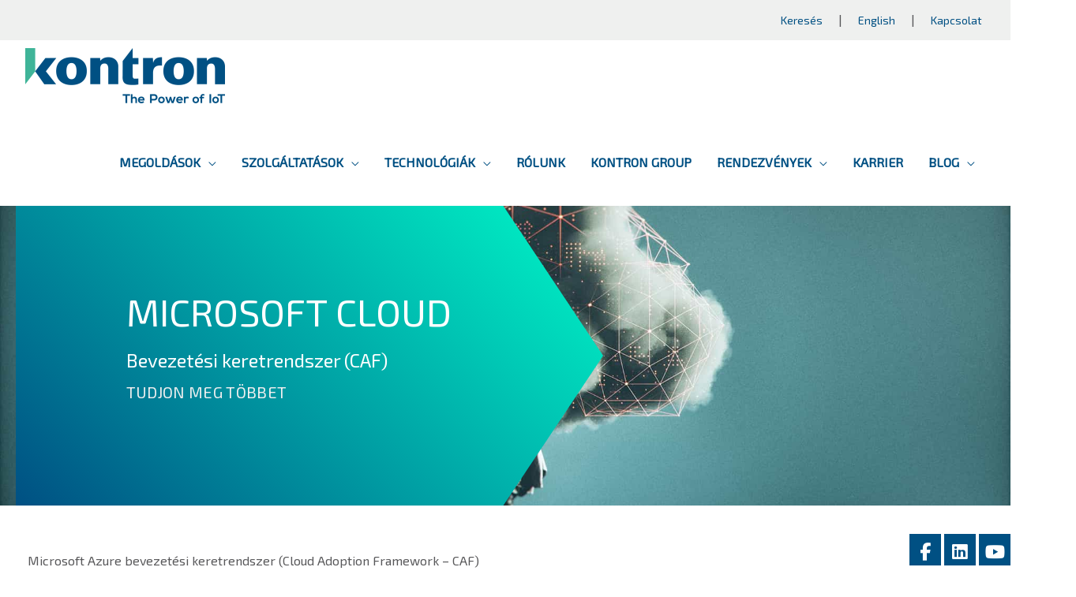

--- FILE ---
content_type: text/html; charset=UTF-8
request_url: https://kontron.hu/caf/
body_size: 113106
content:
<!DOCTYPE html>
<html lang="hu">
<head>
<meta charset="UTF-8">
<meta name="viewport" content="width=device-width, initial-scale=1">
	<link rel="profile" href="https://gmpg.org/xfn/11"> 
	<meta name='robots' content='index, follow, max-image-preview:large, max-snippet:-1, max-video-preview:-1' />
	<style>img:is([sizes="auto" i], [sizes^="auto," i]) { contain-intrinsic-size: 3000px 1500px }</style>
	<script data-minify="1" id="cookieyes" type="text/javascript" src="https://kontron.hu/wp-content/cache/min/1/client_data/786ccd00cd675ff7472bb145/script.js?ver=1764237669"></script>
<!-- Google Tag Manager for WordPress by gtm4wp.com -->
<script data-cfasync="false" data-pagespeed-no-defer>
	var gtm4wp_datalayer_name = "dataLayer";
	var dataLayer = dataLayer || [];
</script>
<!-- End Google Tag Manager for WordPress by gtm4wp.com -->
	<!-- This site is optimized with the Yoast SEO plugin v26.0 - https://yoast.com/wordpress/plugins/seo/ -->
	<title>Microsoft Cloud bevezetési keretrendszer (CAF) - Kontron</title>
	<link rel="canonical" href="https://kontron.hu/caf/" />
	<meta property="og:locale" content="hu_HU" />
	<meta property="og:type" content="article" />
	<meta property="og:title" content="Microsoft Cloud bevezetési keretrendszer (CAF) - Kontron" />
	<meta property="og:url" content="https://kontron.hu/caf/" />
	<meta property="og:site_name" content="Kontron" />
	<meta property="article:publisher" content="https://www.facebook.com/KontronHungary" />
	<meta property="article:modified_time" content="2022-03-18T10:25:52+00:00" />
	<meta name="twitter:card" content="summary_large_image" />
	<meta name="twitter:label1" content="Becsült olvasási idő" />
	<meta name="twitter:data1" content="12 perc" />
	<script type="application/ld+json" class="yoast-schema-graph">{"@context":"https://schema.org","@graph":[{"@type":"WebPage","@id":"https://kontron.hu/caf/","url":"https://kontron.hu/caf/","name":"Microsoft Cloud bevezetési keretrendszer (CAF) - Kontron","isPartOf":{"@id":"https://kontron.hu/#website"},"datePublished":"2020-04-16T09:41:29+00:00","dateModified":"2022-03-18T10:25:52+00:00","breadcrumb":{"@id":"https://kontron.hu/caf/#breadcrumb"},"inLanguage":"hu","potentialAction":[{"@type":"ReadAction","target":["https://kontron.hu/caf/"]}]},{"@type":"BreadcrumbList","@id":"https://kontron.hu/caf/#breadcrumb","itemListElement":[{"@type":"ListItem","position":1,"name":"Home","item":"https://kontron.hu/"},{"@type":"ListItem","position":2,"name":"Microsoft Cloud bevezetési keretrendszer (CAF)"}]},{"@type":"WebSite","@id":"https://kontron.hu/#website","url":"https://kontron.hu/","name":"Kontron","description":"A szakértő IT-megoldásszállító","publisher":{"@id":"https://kontron.hu/#organization"},"potentialAction":[{"@type":"SearchAction","target":{"@type":"EntryPoint","urlTemplate":"https://kontron.hu/?s={search_term_string}"},"query-input":{"@type":"PropertyValueSpecification","valueRequired":true,"valueName":"search_term_string"}}],"inLanguage":"hu"},{"@type":"Organization","@id":"https://kontron.hu/#organization","name":"S&T","url":"https://kontron.hu/","logo":{"@type":"ImageObject","inLanguage":"hu","@id":"https://kontron.hu/#/schema/logo/image/","url":"https://kontron.hu/wp-content/uploads/2015/05/snt_logo_110px1.png","contentUrl":"https://kontron.hu/wp-content/uploads/2015/05/snt_logo_110px1.png","width":110,"height":54,"caption":"S&T"},"image":{"@id":"https://kontron.hu/#/schema/logo/image/"},"sameAs":["https://www.facebook.com/KontronHungary","https://www.linkedin.com/company/KontronHungary","http://www.youtube.com/channel/UCEYmS6kGHuXRxJ20rh6iJSA"]}]}</script>
	<!-- / Yoast SEO plugin. -->


<link rel='dns-prefetch' href='//cdnjs.cloudflare.com' />
<link rel='dns-prefetch' href='//fonts.googleapis.com' />
<link rel="alternate" type="application/rss+xml" title="Kontron &raquo; hírcsatorna" href="https://kontron.hu/feed/" />
<link rel="alternate" type="application/rss+xml" title="Kontron &raquo; hozzászólás hírcsatorna" href="https://kontron.hu/comments/feed/" />
<link data-minify="1" rel='stylesheet' id='pt-cv-public-style-css' href='https://kontron.hu/wp-content/cache/min/1/wp-content/plugins/content-views-query-and-display-post-page/public/assets/css/cv.css?ver=1764237668' media='all' />
<link rel='stylesheet' id='pt-cv-public-pro-style-css' href='https://kontron.hu/wp-content/plugins/pt-content-views-pro/public/assets/css/cvpro.min.css?ver=7.2.2' media='all' />
<style id='cf-frontend-style-inline-css'>
@font-face {
	font-family: 'SnT-Thin';
	font-weight: 400;
	font-display: auto;
	src: url('https://kontron.hu/wp-content/uploads/webfonts/snt-thin-webfont.woff2') format('woff2'),
		url('https://kontron.hu/wp-content/uploads/webfonts/snt-thin-webfont.woff') format('woff'),
		url('https://kontron.hu/wp-content/uploads/webfonts/SnT-Thin.otf') format('OpenType');
}
@font-face {
	font-family: 'SnT-Regular';
	font-weight: 400;
	font-display: auto;
	src: url('https://kontron.hu/wp-content/uploads/webfonts/snt-regular-webfont.woff2') format('woff2'),
		url('https://kontron.hu/wp-content/uploads/webfonts/snt-regular-webfont.woff') format('woff'),
		url('https://kontron.hu/wp-content/uploads/webfonts/SnT-Regular.otf') format('OpenType');
}
@font-face {
	font-family: 'SnT-Medium';
	font-weight: 400;
	font-display: auto;
	src: url('https://kontron.hu/wp-content/uploads/webfonts/snt-regular-webfont.woff2') format('woff2'),
		url('https://kontron.hu/wp-content/uploads/webfonts/snt-regular-webfont.woff') format('woff'),
		url('https://kontron.hu/wp-content/uploads/webfonts/SnT-Regular.otf') format('OpenType');
}
@font-face {
	font-family: 'SnT-LightItalic';
	font-weight: 400;
	font-display: auto;
	src: url('https://kontron.hu/wp-content/uploads/webfonts/snt-lightitalic-webfont.woff2') format('woff2'),
		url('https://kontron.hu/wp-content/uploads/webfonts/snt-lightitalic-webfont.woff') format('woff'),
		url('https://kontron.hu/wp-content/uploads/webfonts/SnT-LightItalic.otf') format('OpenType');
}
@font-face {
	font-family: 'SnT-Light';
	font-weight: 400;
	font-display: auto;
	src: url('https://kontron.hu/wp-content/uploads/webfonts/snt-light-webfont.woff2') format('woff2'),
		url('https://kontron.hu/wp-content/uploads/webfonts/snt-light-webfont.woff') format('woff'),
		url('https://kontron.hu/wp-content/uploads/webfonts/SnT-Light.otf') format('OpenType');
}
@font-face {
	font-family: 'SnT-Bold';
	font-weight: 400;
	font-display: auto;
	src: url('https://kontron.hu/wp-content/uploads/webfonts/snt-bold-webfont.woff2') format('woff2'),
		url('https://kontron.hu/wp-content/uploads/webfonts/snt-bold-webfont.woff') format('woff'),
		url('https://kontron.hu/wp-content/uploads/webfonts/SnT-Bold.otf') format('OpenType');
}
</style>
<link rel='stylesheet' id='astra-theme-css-css' href='https://kontron.hu/wp-content/themes/astra/assets/css/minified/style.min.css?ver=4.11.12' media='all' />
<link data-minify="1" rel='stylesheet' id='astra-theme-dynamic-css' href='https://kontron.hu/wp-content/cache/min/1/wp-content/uploads/astra/astra-theme-dynamic-css-post-159976.css?ver=1764243215' media='all' />
<link rel='stylesheet' id='astra-vc-builder-css' href='https://kontron.hu/wp-content/themes/astra/assets/css/minified/compatibility/page-builder/vc-plugin.min.css?ver=4.11.12' media='all' />
<link rel='stylesheet' id='astra-google-fonts-css' href='https://fonts.googleapis.com/css?family=Exo+2%3A400%2C&#038;display=fallback&#038;ver=4.11.12' media='all' />
<style id='wp-emoji-styles-inline-css'>

	img.wp-smiley, img.emoji {
		display: inline !important;
		border: none !important;
		box-shadow: none !important;
		height: 1em !important;
		width: 1em !important;
		margin: 0 0.07em !important;
		vertical-align: -0.1em !important;
		background: none !important;
		padding: 0 !important;
	}
</style>
<link rel='stylesheet' id='wp-block-library-css' href='https://kontron.hu/wp-includes/css/dist/block-library/style.min.css?ver=6.8.1' media='all' />
<style id='safe-svg-svg-icon-style-inline-css'>
.safe-svg-cover{text-align:center}.safe-svg-cover .safe-svg-inside{display:inline-block;max-width:100%}.safe-svg-cover svg{fill:currentColor;height:100%;max-height:100%;max-width:100%;width:100%}

</style>
<link rel='stylesheet' id='wp-components-css' href='https://kontron.hu/wp-includes/css/dist/components/style.min.css?ver=6.8.1' media='all' />
<link rel='stylesheet' id='wp-preferences-css' href='https://kontron.hu/wp-includes/css/dist/preferences/style.min.css?ver=6.8.1' media='all' />
<link rel='stylesheet' id='wp-block-editor-css' href='https://kontron.hu/wp-includes/css/dist/block-editor/style.min.css?ver=6.8.1' media='all' />
<link data-minify="1" rel='stylesheet' id='popup-maker-block-library-style-css' href='https://kontron.hu/wp-content/cache/min/1/wp-content/plugins/popup-maker/dist/packages/block-library-style.css?ver=1764237668' media='all' />
<style id='global-styles-inline-css'>
:root{--wp--preset--aspect-ratio--square: 1;--wp--preset--aspect-ratio--4-3: 4/3;--wp--preset--aspect-ratio--3-4: 3/4;--wp--preset--aspect-ratio--3-2: 3/2;--wp--preset--aspect-ratio--2-3: 2/3;--wp--preset--aspect-ratio--16-9: 16/9;--wp--preset--aspect-ratio--9-16: 9/16;--wp--preset--color--black: #000000;--wp--preset--color--cyan-bluish-gray: #abb8c3;--wp--preset--color--white: #ffffff;--wp--preset--color--pale-pink: #f78da7;--wp--preset--color--vivid-red: #cf2e2e;--wp--preset--color--luminous-vivid-orange: #ff6900;--wp--preset--color--luminous-vivid-amber: #fcb900;--wp--preset--color--light-green-cyan: #7bdcb5;--wp--preset--color--vivid-green-cyan: #00d084;--wp--preset--color--pale-cyan-blue: #8ed1fc;--wp--preset--color--vivid-cyan-blue: #0693e3;--wp--preset--color--vivid-purple: #9b51e0;--wp--preset--color--ast-global-color-0: var(--ast-global-color-0);--wp--preset--color--ast-global-color-1: var(--ast-global-color-1);--wp--preset--color--ast-global-color-2: var(--ast-global-color-2);--wp--preset--color--ast-global-color-3: var(--ast-global-color-3);--wp--preset--color--ast-global-color-4: var(--ast-global-color-4);--wp--preset--color--ast-global-color-5: var(--ast-global-color-5);--wp--preset--color--ast-global-color-6: var(--ast-global-color-6);--wp--preset--color--ast-global-color-7: var(--ast-global-color-7);--wp--preset--color--ast-global-color-8: var(--ast-global-color-8);--wp--preset--gradient--vivid-cyan-blue-to-vivid-purple: linear-gradient(135deg,rgba(6,147,227,1) 0%,rgb(155,81,224) 100%);--wp--preset--gradient--light-green-cyan-to-vivid-green-cyan: linear-gradient(135deg,rgb(122,220,180) 0%,rgb(0,208,130) 100%);--wp--preset--gradient--luminous-vivid-amber-to-luminous-vivid-orange: linear-gradient(135deg,rgba(252,185,0,1) 0%,rgba(255,105,0,1) 100%);--wp--preset--gradient--luminous-vivid-orange-to-vivid-red: linear-gradient(135deg,rgba(255,105,0,1) 0%,rgb(207,46,46) 100%);--wp--preset--gradient--very-light-gray-to-cyan-bluish-gray: linear-gradient(135deg,rgb(238,238,238) 0%,rgb(169,184,195) 100%);--wp--preset--gradient--cool-to-warm-spectrum: linear-gradient(135deg,rgb(74,234,220) 0%,rgb(151,120,209) 20%,rgb(207,42,186) 40%,rgb(238,44,130) 60%,rgb(251,105,98) 80%,rgb(254,248,76) 100%);--wp--preset--gradient--blush-light-purple: linear-gradient(135deg,rgb(255,206,236) 0%,rgb(152,150,240) 100%);--wp--preset--gradient--blush-bordeaux: linear-gradient(135deg,rgb(254,205,165) 0%,rgb(254,45,45) 50%,rgb(107,0,62) 100%);--wp--preset--gradient--luminous-dusk: linear-gradient(135deg,rgb(255,203,112) 0%,rgb(199,81,192) 50%,rgb(65,88,208) 100%);--wp--preset--gradient--pale-ocean: linear-gradient(135deg,rgb(255,245,203) 0%,rgb(182,227,212) 50%,rgb(51,167,181) 100%);--wp--preset--gradient--electric-grass: linear-gradient(135deg,rgb(202,248,128) 0%,rgb(113,206,126) 100%);--wp--preset--gradient--midnight: linear-gradient(135deg,rgb(2,3,129) 0%,rgb(40,116,252) 100%);--wp--preset--font-size--small: 13px;--wp--preset--font-size--medium: 20px;--wp--preset--font-size--large: 36px;--wp--preset--font-size--x-large: 42px;--wp--preset--spacing--20: 0.44rem;--wp--preset--spacing--30: 0.67rem;--wp--preset--spacing--40: 1rem;--wp--preset--spacing--50: 1.5rem;--wp--preset--spacing--60: 2.25rem;--wp--preset--spacing--70: 3.38rem;--wp--preset--spacing--80: 5.06rem;--wp--preset--shadow--natural: 6px 6px 9px rgba(0, 0, 0, 0.2);--wp--preset--shadow--deep: 12px 12px 50px rgba(0, 0, 0, 0.4);--wp--preset--shadow--sharp: 6px 6px 0px rgba(0, 0, 0, 0.2);--wp--preset--shadow--outlined: 6px 6px 0px -3px rgba(255, 255, 255, 1), 6px 6px rgba(0, 0, 0, 1);--wp--preset--shadow--crisp: 6px 6px 0px rgba(0, 0, 0, 1);}:root { --wp--style--global--content-size: var(--wp--custom--ast-content-width-size);--wp--style--global--wide-size: var(--wp--custom--ast-wide-width-size); }:where(body) { margin: 0; }.wp-site-blocks > .alignleft { float: left; margin-right: 2em; }.wp-site-blocks > .alignright { float: right; margin-left: 2em; }.wp-site-blocks > .aligncenter { justify-content: center; margin-left: auto; margin-right: auto; }:where(.wp-site-blocks) > * { margin-block-start: 24px; margin-block-end: 0; }:where(.wp-site-blocks) > :first-child { margin-block-start: 0; }:where(.wp-site-blocks) > :last-child { margin-block-end: 0; }:root { --wp--style--block-gap: 24px; }:root :where(.is-layout-flow) > :first-child{margin-block-start: 0;}:root :where(.is-layout-flow) > :last-child{margin-block-end: 0;}:root :where(.is-layout-flow) > *{margin-block-start: 24px;margin-block-end: 0;}:root :where(.is-layout-constrained) > :first-child{margin-block-start: 0;}:root :where(.is-layout-constrained) > :last-child{margin-block-end: 0;}:root :where(.is-layout-constrained) > *{margin-block-start: 24px;margin-block-end: 0;}:root :where(.is-layout-flex){gap: 24px;}:root :where(.is-layout-grid){gap: 24px;}.is-layout-flow > .alignleft{float: left;margin-inline-start: 0;margin-inline-end: 2em;}.is-layout-flow > .alignright{float: right;margin-inline-start: 2em;margin-inline-end: 0;}.is-layout-flow > .aligncenter{margin-left: auto !important;margin-right: auto !important;}.is-layout-constrained > .alignleft{float: left;margin-inline-start: 0;margin-inline-end: 2em;}.is-layout-constrained > .alignright{float: right;margin-inline-start: 2em;margin-inline-end: 0;}.is-layout-constrained > .aligncenter{margin-left: auto !important;margin-right: auto !important;}.is-layout-constrained > :where(:not(.alignleft):not(.alignright):not(.alignfull)){max-width: var(--wp--style--global--content-size);margin-left: auto !important;margin-right: auto !important;}.is-layout-constrained > .alignwide{max-width: var(--wp--style--global--wide-size);}body .is-layout-flex{display: flex;}.is-layout-flex{flex-wrap: wrap;align-items: center;}.is-layout-flex > :is(*, div){margin: 0;}body .is-layout-grid{display: grid;}.is-layout-grid > :is(*, div){margin: 0;}body{padding-top: 0px;padding-right: 0px;padding-bottom: 0px;padding-left: 0px;}a:where(:not(.wp-element-button)){text-decoration: none;}:root :where(.wp-element-button, .wp-block-button__link){background-color: #32373c;border-width: 0;color: #fff;font-family: inherit;font-size: inherit;line-height: inherit;padding: calc(0.667em + 2px) calc(1.333em + 2px);text-decoration: none;}.has-black-color{color: var(--wp--preset--color--black) !important;}.has-cyan-bluish-gray-color{color: var(--wp--preset--color--cyan-bluish-gray) !important;}.has-white-color{color: var(--wp--preset--color--white) !important;}.has-pale-pink-color{color: var(--wp--preset--color--pale-pink) !important;}.has-vivid-red-color{color: var(--wp--preset--color--vivid-red) !important;}.has-luminous-vivid-orange-color{color: var(--wp--preset--color--luminous-vivid-orange) !important;}.has-luminous-vivid-amber-color{color: var(--wp--preset--color--luminous-vivid-amber) !important;}.has-light-green-cyan-color{color: var(--wp--preset--color--light-green-cyan) !important;}.has-vivid-green-cyan-color{color: var(--wp--preset--color--vivid-green-cyan) !important;}.has-pale-cyan-blue-color{color: var(--wp--preset--color--pale-cyan-blue) !important;}.has-vivid-cyan-blue-color{color: var(--wp--preset--color--vivid-cyan-blue) !important;}.has-vivid-purple-color{color: var(--wp--preset--color--vivid-purple) !important;}.has-ast-global-color-0-color{color: var(--wp--preset--color--ast-global-color-0) !important;}.has-ast-global-color-1-color{color: var(--wp--preset--color--ast-global-color-1) !important;}.has-ast-global-color-2-color{color: var(--wp--preset--color--ast-global-color-2) !important;}.has-ast-global-color-3-color{color: var(--wp--preset--color--ast-global-color-3) !important;}.has-ast-global-color-4-color{color: var(--wp--preset--color--ast-global-color-4) !important;}.has-ast-global-color-5-color{color: var(--wp--preset--color--ast-global-color-5) !important;}.has-ast-global-color-6-color{color: var(--wp--preset--color--ast-global-color-6) !important;}.has-ast-global-color-7-color{color: var(--wp--preset--color--ast-global-color-7) !important;}.has-ast-global-color-8-color{color: var(--wp--preset--color--ast-global-color-8) !important;}.has-black-background-color{background-color: var(--wp--preset--color--black) !important;}.has-cyan-bluish-gray-background-color{background-color: var(--wp--preset--color--cyan-bluish-gray) !important;}.has-white-background-color{background-color: var(--wp--preset--color--white) !important;}.has-pale-pink-background-color{background-color: var(--wp--preset--color--pale-pink) !important;}.has-vivid-red-background-color{background-color: var(--wp--preset--color--vivid-red) !important;}.has-luminous-vivid-orange-background-color{background-color: var(--wp--preset--color--luminous-vivid-orange) !important;}.has-luminous-vivid-amber-background-color{background-color: var(--wp--preset--color--luminous-vivid-amber) !important;}.has-light-green-cyan-background-color{background-color: var(--wp--preset--color--light-green-cyan) !important;}.has-vivid-green-cyan-background-color{background-color: var(--wp--preset--color--vivid-green-cyan) !important;}.has-pale-cyan-blue-background-color{background-color: var(--wp--preset--color--pale-cyan-blue) !important;}.has-vivid-cyan-blue-background-color{background-color: var(--wp--preset--color--vivid-cyan-blue) !important;}.has-vivid-purple-background-color{background-color: var(--wp--preset--color--vivid-purple) !important;}.has-ast-global-color-0-background-color{background-color: var(--wp--preset--color--ast-global-color-0) !important;}.has-ast-global-color-1-background-color{background-color: var(--wp--preset--color--ast-global-color-1) !important;}.has-ast-global-color-2-background-color{background-color: var(--wp--preset--color--ast-global-color-2) !important;}.has-ast-global-color-3-background-color{background-color: var(--wp--preset--color--ast-global-color-3) !important;}.has-ast-global-color-4-background-color{background-color: var(--wp--preset--color--ast-global-color-4) !important;}.has-ast-global-color-5-background-color{background-color: var(--wp--preset--color--ast-global-color-5) !important;}.has-ast-global-color-6-background-color{background-color: var(--wp--preset--color--ast-global-color-6) !important;}.has-ast-global-color-7-background-color{background-color: var(--wp--preset--color--ast-global-color-7) !important;}.has-ast-global-color-8-background-color{background-color: var(--wp--preset--color--ast-global-color-8) !important;}.has-black-border-color{border-color: var(--wp--preset--color--black) !important;}.has-cyan-bluish-gray-border-color{border-color: var(--wp--preset--color--cyan-bluish-gray) !important;}.has-white-border-color{border-color: var(--wp--preset--color--white) !important;}.has-pale-pink-border-color{border-color: var(--wp--preset--color--pale-pink) !important;}.has-vivid-red-border-color{border-color: var(--wp--preset--color--vivid-red) !important;}.has-luminous-vivid-orange-border-color{border-color: var(--wp--preset--color--luminous-vivid-orange) !important;}.has-luminous-vivid-amber-border-color{border-color: var(--wp--preset--color--luminous-vivid-amber) !important;}.has-light-green-cyan-border-color{border-color: var(--wp--preset--color--light-green-cyan) !important;}.has-vivid-green-cyan-border-color{border-color: var(--wp--preset--color--vivid-green-cyan) !important;}.has-pale-cyan-blue-border-color{border-color: var(--wp--preset--color--pale-cyan-blue) !important;}.has-vivid-cyan-blue-border-color{border-color: var(--wp--preset--color--vivid-cyan-blue) !important;}.has-vivid-purple-border-color{border-color: var(--wp--preset--color--vivid-purple) !important;}.has-ast-global-color-0-border-color{border-color: var(--wp--preset--color--ast-global-color-0) !important;}.has-ast-global-color-1-border-color{border-color: var(--wp--preset--color--ast-global-color-1) !important;}.has-ast-global-color-2-border-color{border-color: var(--wp--preset--color--ast-global-color-2) !important;}.has-ast-global-color-3-border-color{border-color: var(--wp--preset--color--ast-global-color-3) !important;}.has-ast-global-color-4-border-color{border-color: var(--wp--preset--color--ast-global-color-4) !important;}.has-ast-global-color-5-border-color{border-color: var(--wp--preset--color--ast-global-color-5) !important;}.has-ast-global-color-6-border-color{border-color: var(--wp--preset--color--ast-global-color-6) !important;}.has-ast-global-color-7-border-color{border-color: var(--wp--preset--color--ast-global-color-7) !important;}.has-ast-global-color-8-border-color{border-color: var(--wp--preset--color--ast-global-color-8) !important;}.has-vivid-cyan-blue-to-vivid-purple-gradient-background{background: var(--wp--preset--gradient--vivid-cyan-blue-to-vivid-purple) !important;}.has-light-green-cyan-to-vivid-green-cyan-gradient-background{background: var(--wp--preset--gradient--light-green-cyan-to-vivid-green-cyan) !important;}.has-luminous-vivid-amber-to-luminous-vivid-orange-gradient-background{background: var(--wp--preset--gradient--luminous-vivid-amber-to-luminous-vivid-orange) !important;}.has-luminous-vivid-orange-to-vivid-red-gradient-background{background: var(--wp--preset--gradient--luminous-vivid-orange-to-vivid-red) !important;}.has-very-light-gray-to-cyan-bluish-gray-gradient-background{background: var(--wp--preset--gradient--very-light-gray-to-cyan-bluish-gray) !important;}.has-cool-to-warm-spectrum-gradient-background{background: var(--wp--preset--gradient--cool-to-warm-spectrum) !important;}.has-blush-light-purple-gradient-background{background: var(--wp--preset--gradient--blush-light-purple) !important;}.has-blush-bordeaux-gradient-background{background: var(--wp--preset--gradient--blush-bordeaux) !important;}.has-luminous-dusk-gradient-background{background: var(--wp--preset--gradient--luminous-dusk) !important;}.has-pale-ocean-gradient-background{background: var(--wp--preset--gradient--pale-ocean) !important;}.has-electric-grass-gradient-background{background: var(--wp--preset--gradient--electric-grass) !important;}.has-midnight-gradient-background{background: var(--wp--preset--gradient--midnight) !important;}.has-small-font-size{font-size: var(--wp--preset--font-size--small) !important;}.has-medium-font-size{font-size: var(--wp--preset--font-size--medium) !important;}.has-large-font-size{font-size: var(--wp--preset--font-size--large) !important;}.has-x-large-font-size{font-size: var(--wp--preset--font-size--x-large) !important;}
:root :where(.wp-block-pullquote){font-size: 1.5em;line-height: 1.6;}
</style>
<link data-minify="1" rel='stylesheet' id='go-pricing-styles-css' href='https://kontron.hu/wp-content/cache/min/1/wp-content/plugins/go_pricing/assets/css/go_pricing_styles.css?ver=1764237668' media='all' />
<style id='go-pricing-styles-inline-css'>
.gw-go-col-wrap.gw-go-hover .gw-go-col.gw-go-clean-style3 .gw-go-body > li {
color: #58585a!important;
}

.gw-go-col.gw-go-clean-style1 .gw-go-body > li {
color: #58585a!important;
}
</style>
<link data-minify="1" rel='stylesheet' id='mailerlite_forms.css-css' href='https://kontron.hu/wp-content/cache/min/1/wp-content/plugins/official-mailerlite-sign-up-forms/assets/css/mailerlite_forms.css?ver=1764237668' media='all' />
<link rel='stylesheet' id='wp-event-manager-event-tags-frontend-css' href='https://kontron.hu/wp-content/plugins/wp-event-manager-event-tags/assets/css/style.min.css?ver=6.8.1' media='all' />
<link rel='stylesheet' id='wp-event-manager-frontend-css' href='https://kontron.hu/wp-content/plugins/wp-event-manager/assets/css/frontend.min.css?ver=6.8.1' media='all' />
<link data-minify="1" rel='stylesheet' id='wp-event-manager-jquery-ui-css-css' href='https://kontron.hu/wp-content/cache/min/1/wp-content/plugins/wp-event-manager/assets/js/jquery-ui/jquery-ui.css?ver=1764237668' media='all' />
<link rel='stylesheet' id='wp-event-manager-jquery-timepicker-css-css' href='https://kontron.hu/wp-content/plugins/wp-event-manager/assets/js/jquery-timepicker/jquery.timepicker.min.css?ver=6.8.1' media='all' />
<link rel='stylesheet' id='wp-event-manager-grid-style-css' href='https://kontron.hu/wp-content/plugins/wp-event-manager/assets/css/wpem-grid.min.css?ver=6.8.1' media='all' />
<link data-minify="1" rel='stylesheet' id='wp-event-manager-font-style-css' href='https://kontron.hu/wp-content/cache/min/1/wp-content/plugins/wp-event-manager/assets/fonts/style.css?ver=1764237668' media='all' />
<link data-minify="1" rel='stylesheet' id='ppress-frontend-css' href='https://kontron.hu/wp-content/cache/min/1/wp-content/plugins/wp-user-avatar/assets/css/frontend.min.css?ver=1764237668' media='all' />
<link rel='stylesheet' id='ppress-flatpickr-css' href='https://kontron.hu/wp-content/plugins/wp-user-avatar/assets/flatpickr/flatpickr.min.css?ver=4.16.6' media='all' />
<link rel='stylesheet' id='ppress-select2-css' href='https://kontron.hu/wp-content/plugins/wp-user-avatar/assets/select2/select2.min.css?ver=6.8.1' media='all' />
<link data-minify="1" rel='stylesheet' id='astra-addon-css-css' href='https://kontron.hu/wp-content/cache/min/1/wp-content/uploads/astra-addon/astra-addon-68ee20a8d3b072-03854406.css?ver=1764237668' media='all' />
<link data-minify="1" rel='stylesheet' id='astra-addon-dynamic-css' href='https://kontron.hu/wp-content/cache/min/1/wp-content/uploads/astra-addon/astra-addon-dynamic-css-post-159976.css?ver=1764243215' media='all' />
<link data-minify="1" rel='stylesheet' id='js_composer_front-css' href='https://kontron.hu/wp-content/cache/min/1/wp-content/plugins/js_composer/assets/css/js_composer.min.css?ver=1764237668' media='all' />
<link data-minify="1" rel='stylesheet' id='js_composer_custom_css-css' href='https://kontron.hu/wp-content/cache/min/1/wp-content/uploads/js_composer/custom.css?ver=1764237668' media='all' />
<link data-minify="1" rel='stylesheet' id='popup-maker-site-css' href='https://kontron.hu/wp-content/cache/min/1/wp-content/uploads/pum/pum-site-styles.css?ver=1764237668' media='all' />
<style id='rocket-lazyload-inline-css'>
.rll-youtube-player{position:relative;padding-bottom:56.23%;height:0;overflow:hidden;max-width:100%;}.rll-youtube-player iframe{position:absolute;top:0;left:0;width:100%;height:100%;z-index:100;background:0 0}.rll-youtube-player img{bottom:0;display:block;left:0;margin:auto;max-width:100%;width:100%;position:absolute;right:0;top:0;border:none;height:auto;cursor:pointer;-webkit-transition:.4s all;-moz-transition:.4s all;transition:.4s all}.rll-youtube-player img:hover{-webkit-filter:brightness(75%)}.rll-youtube-player .play{height:72px;width:72px;left:50%;top:50%;margin-left:-36px;margin-top:-36px;position:absolute;background:url(https://kontron.hu/wp-content/plugins/wp-rocket/assets/img/youtube.png) no-repeat;cursor:pointer}
</style>
<!--n2css--><!--[if IE]>
<script src="https://kontron.hu/wp-content/themes/astra/assets/js/minified/flexibility.min.js?ver=4.11.12" id="astra-flexibility-js"></script>
<script id="astra-flexibility-js-after">
flexibility(document.documentElement);</script>
<![endif]-->
<script src="https://kontron.hu/wp-includes/js/jquery/jquery.min.js?ver=3.7.1" id="jquery-core-js"></script>
<script src="https://kontron.hu/wp-includes/js/jquery/jquery-migrate.min.js?ver=3.4.1" id="jquery-migrate-js"></script>
<script id="gw-tweenmax-js-before">
var oldGS=window.GreenSockGlobals,oldGSQueue=window._gsQueue,oldGSDefine=window._gsDefine;window._gsDefine=null;delete(window._gsDefine);var gwGS=window.GreenSockGlobals={};
</script>
<script data-minify="1" src="https://kontron.hu/wp-content/cache/min/1/ajax/libs/gsap/1.11.2/TweenMax.min.js?ver=1764237669" id="gw-tweenmax-js"></script>
<script id="gw-tweenmax-js-after">
try{window.GreenSockGlobals=null;window._gsQueue=null;window._gsDefine=null;delete(window.GreenSockGlobals);delete(window._gsQueue);delete(window._gsDefine);window.GreenSockGlobals=oldGS;window._gsQueue=oldGSQueue;window._gsDefine=oldGSDefine;}catch(e){}
</script>
<script src="https://kontron.hu/wp-content/plugins/wp-user-avatar/assets/flatpickr/flatpickr.min.js?ver=4.16.6" id="ppress-flatpickr-js"></script>
<script src="https://kontron.hu/wp-content/plugins/wp-user-avatar/assets/select2/select2.min.js?ver=4.16.6" id="ppress-select2-js"></script>
<script></script><link rel="https://api.w.org/" href="https://kontron.hu/wp-json/" /><link rel="alternate" title="JSON" type="application/json" href="https://kontron.hu/wp-json/wp/v2/pages/159976" /><link rel="EditURI" type="application/rsd+xml" title="RSD" href="https://kontron.hu/xmlrpc.php?rsd" />
<meta name="generator" content="WordPress 6.8.1" />
<link rel='shortlink' href='https://kontron.hu/?p=159976' />
            <!-- MailerLite Universal -->
            <script>
                (function (m, a, i, l, e, r) {
                    m['MailerLiteObject'] = e;

                    function f() {
                        var c = {a: arguments, q: []};
                        var r = this.push(c);
                        return "number" != typeof r ? r : f.bind(c.q);
                    }

                    f.q = f.q || [];
                    m[e] = m[e] || f.bind(f.q);
                    m[e].q = m[e].q || f.q;
                    r = a.createElement(i);
                    var _ = a.getElementsByTagName(i)[0];
                    r.async = 1;
                    r.src = l + '?' + (~~(new Date().getTime() / 10000000));
                    _.parentNode.insertBefore(r, _);
                })(window, document, 'script', 'https://static.mailerlite.com/js/universal.js', 'ml');

                var ml_account = ml('accounts', '2114370', 'l5l1o3s6j7', 'load');
            </script>
            <!-- End MailerLite Universal -->
        
<!-- Google Tag Manager for WordPress by gtm4wp.com -->
<!-- GTM Container placement set to footer -->
<script data-cfasync="false" data-pagespeed-no-defer>
	var dataLayer_content = {"pagePostType":"page","pagePostType2":"single-page","pagePostAuthor":"Krisztina Tetlák"};
	dataLayer.push( dataLayer_content );
</script>
<script data-cfasync="false" data-pagespeed-no-defer>
(function(w,d,s,l,i){w[l]=w[l]||[];w[l].push({'gtm.start':
new Date().getTime(),event:'gtm.js'});var f=d.getElementsByTagName(s)[0],
j=d.createElement(s),dl=l!='dataLayer'?'&l='+l:'';j.async=true;j.src=
'//www.googletagmanager.com/gtm.js?id='+i+dl;f.parentNode.insertBefore(j,f);
})(window,document,'script','dataLayer','GTM-N29S2G');
</script>
<!-- End Google Tag Manager for WordPress by gtm4wp.com --><meta name="generator" content="Powered by WPBakery Page Builder - drag and drop page builder for WordPress."/>
<style data-type="vc_custom-css">.vc_toggle.vc_toggle_arrow .vc_toggle_icon {
    background: 0 0;
    margin-top: -40px;
}

.vc_toggle.vc_toggle_arrow .vc_toggle_icon::after, .vc_toggle.vc_toggle_arrow .vc_toggle_icon::before {
    border-color: #005083!important;
    background: 0 0;
}

.small-text {
  font-size: 14px;
}</style><link rel="icon" href="https://kontron.hu/wp-content/uploads/2023/01/cropped-kontron-logo-39x32-1.jpg" sizes="32x32" />
<link rel="icon" href="https://kontron.hu/wp-content/uploads/2023/01/cropped-kontron-logo-39x32-1.jpg" sizes="192x192" />
<link rel="apple-touch-icon" href="https://kontron.hu/wp-content/uploads/2023/01/cropped-kontron-logo-39x32-1.jpg" />
<meta name="msapplication-TileImage" content="https://kontron.hu/wp-content/uploads/2023/01/cropped-kontron-logo-39x32-1.jpg" />
		<style id="wp-custom-css">
			/* DOCUMENT INFORMATION
  - CSS Backup 2021 11 23
	- Document: Astra WP CSS
	- Version:  1.0
	- Client:   S&T
*/

/* COLORS
	- default body text  
	- subtitle h2 text
	- form input borders 
	- default p text
	- pre borders  

	- SnT 
	- dark blue #005083
	- blue #006bac
	- medium blue #4a86b5
  - light blue #a1bbd0
	- purple #6F3C8C
	- grey #58585A
	- sand #c6c4b4
	- gray #eff0ef
*/

/* FONTS
	- default text  h1
	- subtitle h2 text
	- form input text
	- default p text     
	- pre and code
*/

@import url("https://kontron.hu/wp-content/uploads/css/brands.min.css");

@import url("https://kontron.hu/wp-content/uploads/css/fontawesome.min.css");

@import url("https://kontron.hu/wp-content/uploads/css/regular.min.css");

@import url("https://kontron.hu/wp-content/uploads/css/sntfont.css");

body .ipt_fsqm_form h1,
body .ipt_fsqm_form h2,
body .ipt_fsqm_form h3,
body .ipt_fsqm_form_wrap h4,
body .ipt_fsqm_form_wrap h5,
body .ipt_fsqm_form_wrap h6,
body .ipt_fsqm_form_tabs .ui-tabs-nav,
.ipt_fsqm_form_wrap .ipt_uif_matrix thead,
.ipt_fsqm_form_wrap .ipt_uif_matrix th,
body .ipt_fsqm_form_sda .ipt_fsqm_form_sda_head,
body .ui-dialog .ui-dialog-title,
body .ipt_fsqm_form ul.ipt_fsqm_form_ul_menu li a,
body .ipt_fsqm_form .ipt_fsqm_form_message,
body .ipt_fsqm_form .ipt_uif_tabs.ui-tabs .ui-tabs-nav li,
body .ipt_fsqm_form .ipt_uif_question .ipt_uif_question_label .ipt_uif_question_title,
body .ipt_fsqm_form .ipt_uif_divider {
  font-family: "Exo 2", Exo, Calibri, sans-serif !important;
  font-weight: bold;
  font-style: normal;
}

/* EVENT MANAGER */

@media (min-width: 768px) {
    .wpem-col-md-8 {
        -webkit-box-flex: 0;
        -ms-flex: 0 0 100%;
        flex: 0 0 100%;
        max-width: 100%;
    }
}

@media only screen and (max-width: 768px) {
.wpem-form-wrapper .filter_wide.filter_by_tag .filter_by_tag_cloud {
    visibility: visible;
    left: 16px;
    position: initial;
	font-size: 65%;
}
}

.level-0 {
	font-weight: 600!important;
}

.wpem-event-listings-header .wpem-event-listing-header-title .wpem-heading-text {
    font-size: 24px;
    line-height: 1.42;
    font-weight: 500;
    margin: 0;
   display: none;
}

.wpem-form-group .comiseo-daterangepicker-triggerbutton.ui-button {
	display: none;
}

/*.wpem-form-wrapper .chosen-container {
    border-radius: 0px;
	  margin-top:10px;
	  display:none;
}*/

.wpem-form-wrapper .chosen-container {
    width: 100%!important;
    border-radius: 0px;
}

.chosen-container .chosen-results li {
    padding-left: 10px;
}

.wpem-form-wrapper .wpem-form-group input[type="color"], .wpem-form-wrapper .wpem-form-group input[type="date"], .wpem-form-wrapper .wpem-form-group input[type="datetime-local"], .wpem-form-wrapper .wpem-form-group input[type="datetime"], .wpem-form-wrapper .wpem-form-group input[type="email"], .wpem-form-wrapper .wpem-form-group input[type="file"], .wpem-form-wrapper .wpem-form-group input[type="month"], .wpem-form-wrapper .wpem-form-group input[type="number"], .wpem-form-wrapper .wpem-form-group input[type="password"], .wpem-form-wrapper .wpem-form-group input[type="search"], .wpem-form-wrapper .wpem-form-group input[type="tel"], .wpem-form-wrapper .wpem-form-group input[type="text"], .wpem-form-wrapper .wpem-form-group input[type="time"], .wpem-form-wrapper .wpem-form-group input[type="url"], .wpem-form-wrapper .wpem-form-group input[type="week"], .wpem-form-wrapper .wpem-form-group select, .wpem-form-wrapper .wpem-form-group select optgroup, .wpem-form-wrapper .wpem-form-group textarea {
    border-radius: 0;
	display:none;
}

.ui-state-active, .ui-widget-content .ui-state-active, .ui-widget-header .ui-state-active, a.ui-button:active, .ui-button:active, .ui-button.ui-state-active:hover {
    border: 0px solid #005083;
    background: #005083;
    font-weight: normal;
    color: #ffffff;
}

.wpem-single-event-page .wpem-single-event-wrapper .wpem-single-event-body .wpem-single-event-left-content .wpem-single-event-short-info .wpem-viewed-event .wpem-icon-eye {
    color: #005083;
    transition: .2s color ease-in-out;
}

.wpem-form-group .comiseo-daterangepicker-triggerbutton.ui-button {
     border-radius: 0;
}

.wpem-event-listings .wpem-event-layout-wrapper .wpem-event-banner .wpem-event-banner-img {
    border-radius: 0px;
}

.ui-widget {
    font-size: 14px;
font-family: "Exo 2", Exo, Calibri, sans-serif !important;
  font-weight: 400;
  text-transform: uppercase;
}

button.ui-button {
    border-radius: 0px;
}

.wpem-event-listings-header .wpem-event-layout-action-wrapper .wpem-event-layout-action .wpem-event-layout-icon {
    background: #005083;
    color: #fff;
    border-radius: 0;
}

.wpem-event-listings-header .wpem-event-layout-action-wrapper .wpem-event-layout-action .wpem-event-layout-icon.wpem-active-layout {
    background: #005083;
    color: #fff;
}

.wpem-event-listings.wpem-event-listing-box-view .wpem-event-layout-wrapper .wpem-event-banner .wpem-event-date .wpem-event-date-type .wpem-from-date {
    border-radius: 0;
}

.wpem-event-single-image img {
    width: 100%;
    max-height: 380px;
		object-fit: cover;
}

.wpem-event-listings .wpem-event-layout-wrapper .wpem-event-infomation .wpem-event-details .wpem-event-title .wpem-heading-text {
    font-size: 17px!important;
    line-height: 30px;
    font-weight: 400!important;
    color: #005083;
    text-transform: uppercase;
}

.wpem-single-event-page .wpem-heading-text {
    font-size: 20px;
    font-weight: 500;
    color: #222;
    padding: 0;
    margin: 0;
    line-height: 1.42;
}
/*
 .wpem-event-single-image:after {
display: block;
  position: relative;
  background-image: linear-gradient(to bottom, rgba(255, 255, 255, 0) 0, #fff 100%);
  margin-top: -150px;
  height: 150px;
  width: 100%;
  content: '';
}
*/

.wpem-single-event-page .wpem-single-event-wrapper .wpem-single-event-body .wpem-single-event-left-content .wpem-single-event-short-info {
    padding-top: 10px;
    padding-bottom: 15px;
	  margin-bottom: 25px;
    margin-top: -90px;
background: rgb(255,255,255);
background: linear-gradient(90deg, rgba(255,255,255,1) 0%, rgba(255,255,255,1) 5%, rgba(255,255,255,0) 100%);
}

*/

.wpem-single-event-page .wpem-heading-text {
    font-size: 20px;
    font-weight: 500;
    color: #222;
    padding: 0;
    margin: 0;
    line-height: 1.42;
}

.wpem-single-event-page .wpem-single-event-wrapper {
    border: 0px solid #e4e4e4; 
}

.wpem-single-event-page .wpem-single-event-wrapper .wpem-single-event-body .wpem-single-event-left-content .wpem-single-event-body-content {
    padding: 0px;
}

.wpem-single-event-page .wpem-single-event-wrapper .wpem-single-event-body .wpem-single-event-left-content::after {
    width: 0px;
}

.wpem-single-event-page .wpem-single-event-wrapper .wpem-single-event-body .wpem-single-event-body-sidebar {
    padding: 30px 30px 30px 0;
    visibility: hidden;
    margin: -525px;
}

.wpem-main {
    font-size: 15px;
    line-height: 1.6;
    color: #333;
    font-weight: 400;
    letter-spacing: 0.33px;
    color: #58585a;
}

.wpem-main a:hover{
    color: #005083;
		text-decoration: underline;
}

.wpem-main b, .wpem-main strong {
    font-weight: 600;
    color: #58585a;
}

.wpem-form-wrapper .showing_applied_filters {
    display: none!important;
}

.single .post-navigation {
    display: none;
}

.wpem-event-listings .wpem-event-layout-wrapper .wpem-event-infomation .wpem-event-details .wpem-event-title .wpem-heading-text {
    font-size: 22px;
    line-height: 30px;
    font-weight: 700;
    color: #333;
    display: -webkit-box;
    -webkit-line-clamp: 5;
    -webkit-box-orient: vertical;
    overflow: auto;
    margin: 0;
}

/* EVENT MANAGER END */

.footer-ipar40 {
  background-color: #eff0ef;
margin-bottom: -30px !important;
padding-top: 25px !important;
padding-bottom: 0px !important;
  /*background: url('https://encrypted-tbn0.gstatic.com/images?q=tbn:ANd9GcTyZMcpGxori8VPpHPAuaMK74C3a5UOPtUuN6jArsx7htCLFlNojw');
  background-repeat: repeat;*/
}

/* Blink */

@-webkit-keyframes blinker {
  from {
    opacity: 1.0;
  }

  to {
    opacity: 0.5;
  }
}

.blink {
  text-decoration: blink;
  -webkit-animation-name: blinker;
  -webkit-animation-duration: 0.9s;
  -webkit-animation-iteration-count: infinite;
  -webkit-animation-timing-function: ease-in-out;
  -webkit-animation-direction: alternate;
}

/* Fonts awesome icons color all in*/

.fa, .fas {
font-family: 'Font Awesome 5 Free';
font-weight: 900;
	  color: #005083;
}

.fa-windows:before {
content: "\f17a";
color: #005083;
}

.vc_icon_element.vc_icon_element-outer .vc_icon_element-inner.vc_icon_element-size-lg .vc_icon_element-icon {
color: #005083;
}

.main-navigation {
  font-family: "Exo 2", Exo, Calibri, sans-serif !important;
  font-weight: 600;
  text-transform: uppercase;
}

@media only screen and (max-width: 768px) {
  .main-navigation {
    font-family: "Exo 2", Exo, Calibri, sans-serif !important;
    font-weight: 300;
    font-size: 120%;
    margin-top: 125px;
    text-transform: none;
  }
}

@media only screen and (max-width: 768px) {
  .ast-mobile-menu-buttons {
    font-size: 150%;
  }
}

/*@media only screen and (max-width: 768px) {
.main-navigation ul li a, .ast-header-break-point .main-navigation ul li a, .ast-header-break-point li.ast-masthead-custom-menu-items, li.ast-masthead-custom-menu-items {
padding-top: 5px;
padding-right: 20px;
padding-bottom: 5px;
padding-left: 20px;
}
  }*/

.main-header-bar {
  line-height: 50px;
  padding-top: 20px;
}

.site-header .ast-site-identity {
padding-top: 10px;
padding-left: 12px;
}

/*media only screen and (max-width: 768px) {
.ast-container {
		max-height: 50px;
}
  }*/

/*Menu desktop - laptop screen*/

@media only screen and (max-width: 1200px) {
  .li {
    line-height: 25px;
  }
}

@media only screen and (max-width: 768px) {
  .li {
    line-height: 10px;
  }
}


/* [STICKY SIDE BUTTON] */

.button.sticky-side-button {
  float: left;
  position: fixed;
  top: calc(50% - 47px);
  right: -84px;
  transform: rotate(90deg);
  z-index: 9999;
  cursor: pointer;
}

.button:not(.icon).sticky-footer-button {
  position: fixed;
  left: 0;
  bottom: 0;
  z-index: 9999;
  border-radius: 0px !important;
  margin-bottom: 0em;
}

/* [ MENU ] */

/*iPAD MENU*/

@media only screen and (max-width: 1276px) {
  .main-navigation {
    font-size: 78%;
  }
}

/*Mobile menu close button*/

/*full width*/
.ast-flyout-menu-enable.ast-header-break-point .main-header-bar .main-header-bar-navigation #site-navigation, .ast-flyout-menu-enable.ast-header-break-point .ast-primary-menu-disabled .ast-merge-header-navigation-wrap {
width: 100%;
}

/*close button*/
.ast-flyout-menu-enable.ast-header-break-point .main-header-bar-navigation .close {
  position: absolute;
  right: 35px;
  top: 25px;
  line-height: 1;
  cursor: pointer;
  z-index: 1;
  opacity: 1;
}

.main-header-bar,
.ast-header-break-point .main-header-bar,
.ast-header-break-point .header-main-layout-2 .main-header-bar,
.ast-header-break-point .ast-mobile-header-stack .main-header-bar {
  padding-top: 0em;
  padding-bottom: 0em;
}

/*Mobile menu hamburger*/

@media only screen and (max-width: 1600px) {
  .main-header-container {
    margin-right: 0px;
  }
}

/*Menu header left position - Desktop*/

.header-main-layout-1 .ast-main-header-bar-alignment {
  margin-left: 100px;
}

/*Menu header left position - Laptop*/

@media only screen and (max-width: 1200px) {
  .header-main-layout-1 .ast-main-header-bar-alignment {
    margin-left: 50px;
  }
}

/*Menu header left position - Mobile*/

@media only screen and (max-width: 768px) {
  .header-main-layout-1 .ast-main-header-bar-alignment {
    margin-left: 0px;
  }
}

.ast-header-break-point .main-header-bar .main-header-bar-navigation .children,
.ast-header-break-point .main-header-bar .main-header-bar-navigation .sub-menu {
  font-family: "Exo 2", Exo, Calibri, sans-serif !important;
  font-weight: 300;
  /*line-height: 3*/
}

.ast-desktop .main-header-menu.submenu-with-border .sub-menu
.ast-desktop .main-header-menu.submenu-with-border .children {
  font-family: "Exo 2", Exo, Calibri, sans-serif !important;
  font-weight: 300;
  text-decoration: none;
  border-top-width: 0px;
  border-right-width: 0px;
  border-left-width: 0px;
  border-bottom-width: 0px;
  border-style: solid;
}

/*  [ INDEX PAGE ] */

/*Index page snt blog carosuel buttons*/

@media only screen and (max-width: 768px) {
  .pt-cv-carousel-indicators {
    visibility: hidden;
  }
}

/* Kontron blog Ticker */

h3.pt-cv-title::before {
  display: none;
}

h3.pt-cv-title::after {
  display: none;
}

.pt-cv-view .pt-cv-title a {
  font-family: "Exo 2", Exo, Calibri, sans-serif !important;
  font-weight: 300;
  color: #005083;
}

/* Kontron blog Ticker lapozo */

.pt-cv-view .pt-cv-carousel-indicators li.active .old {
  background-color: #005083;
  background-image: none;
  height: 10px;
  width: 50px;
	border-radius: 50px 50px 50px 50px;
	-moz-border-radius: 50px 50px 50px 50px;
	-webkit-border-radius: 50px 50px 50px 50px;
  display: inline-block;
}

.pt-cv-view .pt-cv-carousel-indicators li.active {
  background-color: #3FB498;
  background-image: none;
  height: 10px;
  width: 50px;
	border-radius: 50px 50px 50px 50px;
	-moz-border-radius: 50px 50px 50px 50px;
	-webkit-border-radius: 50px 50px 50px 50px;
  display: inline-block;
}

.pt-cv-view .pt-cv-carousel-indicators li {
  height: 10px;
  width: 50px;
	border-radius: 50px 50px 50px 50px;
	-moz-border-radius: 50px 50px 50px 50px;
	-webkit-border-radius: 50px 50px 50px 50px;
	border: 0px solid #000000;
  display: inline-block;
}

/*Text box index page*/

.text-box {
  font-family: "Exo 2", Exo, Calibri, sans-serif !important;
  font-weight: 300;
  color: #005083;
  background-color: #ffffff;
  text-align: justify;
  padding: 20px 20px 20px 20px;
  /*padding: 1.375rem 1.375rem 1rem*/
}

#content .band.default a {
  color: #005083;
}

/*Link underline*/

.menu-text {
  text-decoration: none;
}

.main-navigation a:hover {
  text-decoration: none;
}


.site-footer a:hover {
  text-decoration: underline;
}

a:hover {
  color: #6f3c8c;
  text-decoration: underline;
}

#ast-scroll-top {
  text-decoration: none;
}

/* [ READ MORE ] */

/* Read more */

.read-more {
  font-family: "Exo 2", Exo, Calibri, sans-serif !important;
  font-weight: 300;
  color: #005083;
  position: relative;
  padding-right: 1.4rem;
  display: inline-block;
  line-height: 1;
  text-transform: uppercase;
  color: #005083;
}

.read-more::before {
  content: '';
  position: absolute;
  top: 0;
  right: .9rem;
  height: .9em;
  /*width: 1px;
  background: #97999c;*/
}

.read-more::after {
  content: url(https://kontron.hu/wp-content/uploads/2023/01/nyil/Icon-k_arrow_gradient.svg);
  position: absolute;
  right: 0;
  /*top: .125rem;*/
  width: 10px;
  height: 10px;
  /*border-top: .29rem solid transparent;
  border-bottom: .29rem solid transparent;
  border-left: .5rem solid #005083;*/
}

@media (max-width: 1440px) {
  .hero-text2 .slider-link {
		text-align: left !important;
		padding-right: 0;
  }
  .hero-text2 p.slider-link {
		text-align: left !important;
		padding-right: 0;
		margin-left: 8%;
  }
	.wpb_wrapper .hero-title, .wpb_wrapper .hero-subtitle {
		margin-left: 8% !important;
	}
  .hero-text2 .slider-link a{
		text-align: left !important;
		padding-right: 0;
  }

}

.snt-readmore__link {
  text-transform: uppercase;
  color: #005083;
}

.snt-readmore__link a:hover {
  text-decoration: underline;
  color: #005083;
}

.snt-readmore--no-arrow {
  text-transform: uppercase;
}

.snt-readmore--no-arrow .snt-readmore__link {
  color: #005083;
}

/* Hirek read more TEXT link */

.snt-readmore {
  position: absolute;
  left: 40px;
  bottom: 40px;
}

.read-more a:hover {
  text-decoration: underline;
  color: #005083;
}

.snt-readmore2 {
  left: 0px;
  bottom: 0px;
}

.snt-readmore3 {
	color: red !important;
	font-weight: 600;
  left: 0px;
  bottom: 0px;
}


/*  [ BACKGROUND ] */

/* BG GRAY FULL HÚZÁS HIBA JAVÍTÁSA*/
.js_active .vc_row {
margin-left: 0px!important;
margin-right: 0px!important;
}

.bg-gray {
  background-color: #eff0ef!important;
  padding-top: 35px !important;
  padding-bottom: 0px !important;
  margin-top: 25px !important;
  margin-bottom: 25px !important;
}

.bg-gray-hook {
  background-color: #eff0ef!important;
  padding-top: 25px !important;
  padding-bottom: 0px !important;
  margin-top: 25px !important;
  margin-bottom: -25px !important;
}

.bg-gray-full {
  background-color: #eff0ef!important;
  padding-top: 25px !important;
  padding-right: 25px !important;
  padding-bottom: 0px !important;
  padding-left: 25px !important;
  margin-bottom: 25px !important;
}

/*SnT linear gradient big*/

.bg--snt-gradientold {
  color: #fefefe!important;
  background-color: #005083;
  background: -webkit-gradient(linear,left top,right top,from(#005083),to(#6f3c8c));
  background: linear-gradient(90deg,#005083 0,#6f3c8c 100%);
}

.bg--snt-gradient {
  color: #fefefe!important;
  background-color: #005083;
  background: -webkit-gradient(linear,left top,right top,from(#005083),to(#6f3c8c));
  background: linear-gradient(to right,#005083,#3FB498);
}

/* Lead text index page */

.lead2 {
  font-family: "Exo 2", Exo, Calibri, sans-serif !important;
  font-weight: 300;
  font-size: 150%;
  line-height: 1.6;
  text-align: center;
  padding-top: 45px;
}

/* [ BANNER ] */

.banner {
	 padding: 25px 25px 25px 25px!important;
   margin: 25px 25px 25px 25px!important;
}

.banner-title {
  font-size: 100%!important;
	margin-bottom: 15px!important;
}

.banner-subtitle {
   font-size: 100%!important;
	margin-bottom: 15px!important;
}

/* PRE HEADER */

.ast-above-header-section .user-select a, .ast-above-header-section .widget a {
    text-decoration: none;
	  font-size: .875rem;
    padding: .7rem 1rem;
}

/* [ HERO ] */


.hero-karrier {
    background-image: url(https://kontron.hu/wp-content/uploads/2020/01/karrier-allaslehetosegek-snt.jpg)!important;
}

.hero {
  height: 380px;
	padding-left: 0px !important;
}



@media only screen and (min-width: 1200px) {
  .hero.notFullWidthHero{
	width: 100% !important;
}
}

.hero-title {
	font-size: 48px!important;
}

.hero-subtitle {
	font-size: 24px!important;
	  line-height: 1.2!important;
}

@media only screen and (max-width: 768px) {
  .hero-title {
		font-size: 160%!important;
	    overflow-wrap: break-word;
    word-wrap: break-word;
    -webkit-hyphens: auto;
    -ms-hyphens: auto;
    hyphens: auto;
  }
}

@media only screen and (max-width: 768px) {
  .hero-subtitle {
		font-size: 120%!important;
	    overflow-wrap: break-word;
    word-wrap: break-word;
    -webkit-hyphens: auto;
    -ms-hyphens: auto;
    hyphens: auto;
  }
}

/*SnT linear gradient little line hero above*/

.bg--snt-gradient2old {
  color: #fefefe!important;
  background-color: #005083;
  background: -webkit-gradient(linear,left top,right top,from(#005083),to(#6f3c8c));
  background: linear-gradient(90deg,#005083 0,#6f3c8c 100%);
  height: 12px;
}

.bg--snt-gradient5old {
  color: #fefefe!important;
  background-color: #005083;
  background: -webkit-gradient(linear,left top,right top,from(#005083),to(#6f3c8c));
  background: linear-gradient(90deg,#005083 0,#6f3c8c 100%);
  height: 5px;
}

/*.bg--snt-gradient2 {
  color: #fefefe!important;
  background-color: #005083;
  background: -webkit-gradient(linear,left top,right top,from(#005083),to(#6f3c8c));
  background: linear-gradient(to right,#005083,#3FB498);
  height: 12px;
}*/

.bg--snt-gradient5 {
  color: #fefefe!important;
  background-color: #005083;
  background: -webkit-gradient(linear,left top,right top,from(#005083),to(#6f3c8c));
  background: linear-gradient(to right,#005083,#3FB498);
  height: 5px;
}

/*Background linear-gradient above - index page - A Kontron Magyarországról*/

.bannerbg1 {
  background: linear-gradient(to left, rgba(254, 254, 254, 0) 0, #fefefe 50%, #fefefe 100%),
	url('https://kontron.hu/wp-content/uploads/2019/10/Header_home-2.jpg');
  background-size: cover;
}

@media only screen and (max-width: 768px) {
  .bannerbg1 {
    background: linear-gradient(to left, rgba(254, 254, 254, 0) 0, #fefefe 0%, #fefefe 100%),
		url('https://kontron.hu/wp-content/uploads/2019/10/Header_home-2.jpg');
    background-size: cover;
  }
}
/*BANNER BG GRADIENT*/
.bannerbg-gradient {
background: rgb(254,254,254);
background: linear-gradient(90deg, rgba(254,254,254,1) 0%, rgba(254,254,254,1) 50%, rgba(254,254,254,0) 100%);
}

/*Title bar linear-gradient*/

#titlebar.band.v1 {
  color: #fefefe!important;
  background-color: #005083;
  background: -webkit-gradient(linear,left top,right top,from(#005083),to(#6f3c8c));
  background: linear-gradient(90deg,#005083 0,#6f3c8c 100%);
}

/*Title bar text size*/

#titlebar .main-heading {
  font-family: "Exo 2", Exo, Calibri, sans-serif !important;
  text-transform: uppercase;
  font-size: 30px;
}

/* [ CONTENT ] */

/* H1 - H6 */

h1,
.entry-content h1 {
  font-family: "Exo 2", Exo, Calibri, sans-serif !important;
  font-weight: 500;
  text-transform: uppercase;
}

h3,
.entry-content h3 {
  font-family: "Exo 2", Exo, Calibri, sans-serif !important;
}

h4,
.entry-content h4 {
  font-family: "Exo 2", Exo, Calibri, sans-serif !important;
  font-weight: 300;
}

h5,
.entry-content h5 {
  font-family: "Exo 2", Exo, Calibri, sans-serif !important;
	  font-weight: 400;
	text-transform: uppercase;
}

h6,
.entry-content h6 {
  font-family: "Exo 2", Exo, Calibri, sans-serif !important;
	  font-weight: 400;
	text-transform: uppercase;
	font-size: 15px;
}

/*h1, h2, h3, h4, h5, h6 {
  font-family: "Exo 2", Exo, Calibri, sans-serif !important;
  font-weight: 400;
  color: #005083;
  line-height: 1.1;
  text-transform: uppercase;
}*/

/*@media only screen and (max-width: 768px) {
@media (max-width: 768px) {
h1, h2, h3, h4, h5, h6 {
  font-family: "Exo 2", Exo, Calibri, sans-serif !important;
  font-weight: 300;
  color: #005083;
  line-height: 1.1;
  text-transform: uppercase;
  }
}*/

/*Header page title H1 text*/

.ast-advanced-headers-layout-1 {
  font-family: "Exo 2", Exo, Calibri, sans-serif !important;
  font-weight: 300;
  text-transform: uppercase;
}

body {
  font-family: "Exo 2", Exo, Calibri, sans-serif !important;
  font-weight: 300;
  color: #58585a;
  line-height: 1.6;
  background-color: #fff !important;
}

p {
font-family: "Exo 2", Exo, Calibri, sans-serif !important;
  font-size: inherit;
  line-height: 1.6;
  letter-spacing: 0.33px;
font-size: 20px;
}

b,
strong {
  font-weight: 600;
}

/*Header snt linear gradient*/

.ast-advanced-headers-layout.ast-advanced-headers-layout-1 {
  color: #fefefe!important;
  background-color: #005083;
  background: -webkit-gradient(linear,left top,right top,from(#005083FF),to(#00F9C9FF));
  background: linear-gradient(90deg,#005083FF 0,#00F9C9FF 100%);
}

/*Content top & bottom*/

.site-main {
  padding-top: 0px;
}

.ast-title-bar-wrap {
margin-bottom: 25px;
}

.lead-darkblue {
color: #005083;
font-weight: bold;
}

.leed-darkblue {
color: #005083;
font-weight: bold;
}

.blockquote-normal {
color: #005083;
font-style: italic;
}

/* BOX 25 - 50 */

.box25 {
padding: 15px!important;
margin: 0px -5px 0px 2px!important;
padding-top: 25px!important;
padding-bottom: 5px!important;
border: 10px solid rgba(255,255,255,255);
}

.box50 {
padding: 50px!important;
margin: 0px!important;
}

/* BOX COLOR */

/* dark blue */

.darkblue100 {
  background-color:#005083;
}

/* blue */

.blue100 {
  background-color:#006bac;
}

/* medium blue */

.mediumblue100 {
  background-color:#4a86b5;
}

.mediumblue80 {
  background-color: rgba(161,187,208,0.8);
}

.mediumblue60 {
  background-color: rgba(161,187,208,0.6);
}

.mediumblue40 {
  background-color: rgba(161,187,208,0.4);
}

.mediumblue20 {
  background-color: rgba(161,187,208,0.2);
}

/* light blue */

.lightblue100 {
  background-color:#a1bbd0;
}

/* purple */

.purple100 {
  background-color:#6f3c8c;
}

.purple80 {
  background-color: rgba(111,60,140,0.8);
}

.purple60 {
  background-color: rgba(111,60,140,0.6);
}

.purple40 {
  background-color: rgba(111,60,140,0.4);
}

.purple20 {
  background-color: rgba(111,60,140,0.2);
}

/* grey */

.grey100 {
  background-color:#58585A;
}

/* sand */

.sand100 {
  background-color:#c6c4b4;
}

.sand80 {
  background-color: rgba(198,196,180,0.80);
}

.sand60 {
  background-color: rgba(198,196,180,0.60);
}

.sand40 {
  background-color: rgba(198,196,180,0.40);
}

.sand20 {
  background-color: rgba(198,196,180,0.20);
}

/* gray */

.gray100 {
  background-color:#eff0ef;
}

/*BOX COLOR END*/

.box-masonry {
	padding-top: 10px!important;
  background: rgba(161,187,208,0.4);
  box-shadow: 0 1px 1px rgba(0,0,0,0.12), 0 1px 1px rgba(0,0,0,0.24);
  transition: all 0.3s cubic-bezier(.25,.8,.25,1);
}

.box-masonry:hover {
  border-top-left-radius: 0px;
  border-bottom-left-radius: 0px;
  animation-name: example;
  animation-duration: 0.25s;
  border-left: 5px solid #005083;
  box-shadow: 0 10px 20px rgba(0,0,0,0.25), 0 10px 10px rgba(0,0,0,0.22);
  opacity:90%;
}

.box-masonry-gray {
  background: #fff;
  box-shadow: 0 1px 1px rgba(0,0,0,0.12), 0 1px 1px rgba(0,0,0,0.24);
  transition: all 0.3s cubic-bezier(.25,.8,.25,1);
}

.box-masonry-gray:hover {
  border-top-left-radius: 0px;
  border-bottom-left-radius: 0px;
  animation-name: example;
  animation-duration: 0.25s;
  border-left: 0px solid #eff0ef;
	  background: #eff0ef;
  box-shadow: 0 10px 20px rgba(0,0,0,0.25), 0 10px 10px rgba(0,0,0,0.22);
  opacity:90%;
}

/*Visual composer big button*/

/*IPAR40 almenu*/

.vc_btn3.vc_btn3-size-md {
  text-transform: uppercase;
}

.vc_btn3-container.vc_btn3-center {
  text-transform: uppercase;
}

/*Logos grid*/

@media only screen and (max-width: 768px) {
  .vc_grid-item {
    width: 50%;
    margin-left: 17.5%;
    margin-right: 17.5%;
  }
}

/*UL TRANSFORM › */

.entry-content ul li { 
    padding-left: 15px;
    margin-left: -45px;
    position: relative; 
    list-style-type: none; 
} 

.entry-content ul li:before { 
    content: '›'; 
    position: absolute; 
    left: 0px; 
    top: 0px; 
    width: 0px; 
    height: 0px; 
    /*background-color: #005083;*/
}

li>ol, li>ul {
margin-bottom: 0;
margin-left: 3.5em;
}

/*RIBBON ARROW DARK BLUE*/

.ribbon-arrow-darkblue {
  width: 98%;
  height: 30px;
  position: relative;
  display: inline-block;
  float:left;
  background-color: #005083;
  margin-right:10px;
}

.ribbon-arrow-darkblue:after {
  position: absolute;
  content: '';
  background-color: transparent;
  right: 100%;
  top:0px;
  border-top:15px solid #005083;
  border-left:15px solid transparent;
  border-bottom:15px solid #005083;
}

.ribbon-arrow-darkblue:before {
  position: absolute;
  content: '';
  left: 100%;
  top:0px;
  margin-right:15px;
  border-color: transparent;
  border-top: 15px solid transparent;
  border-left: 15px solid #005083;
  border-bottom: 15px solid transparent;
}

/*RIBBON ARROW BLUE*/

.ribbon-arrow-blue {
  width: 98%;
  height: 30px;
  position: relative;
  display: inline-block;
  float:left;
  background-color: #006bac;
  margin-right:10px;
}

.ribbon-arrow-blue:after {
  position: absolute;
  content: '';
  background-color: transparent;
  right: 100%;
  top:0px;
  border-top:15px solid #006bac;
  border-left:15px solid transparent;
  border-bottom:15px solid #006bac;
}

.ribbon-arrow-blue:before {
  position: absolute;
  content: '';
  left: 100%;
  top:0px;
  margin-right:15px;
  border-color: transparent;
  border-top: 15px solid transparent;
  border-left: 15px solid #006bac;
  border-bottom: 15px solid transparent;
}

/*RIBBON ARROW MEDIUM BLUE*/

.ribbon-arrow-mediumblue {
  width: 98%;
  height: 30px;
  position: relative;
  display: inline-block;
  float:left;
  background-color: #4a86b5;
  margin-right:10px;
}

.ribbon-arrow-mediumblue:after {
  position: absolute;
  content: '';
  background-color: transparent;
  right: 100%;
  top:0px;
  border-top:15px solid #4a86b5;
  border-left:15px solid transparent;
  border-bottom:15px solid #4a86b5;
}

.ribbon-arrow-mediumblue:before {
  position: absolute;
  content: '';
  left: 100%;
  top:0px;
  margin-right:15px;
  border-color: transparent;
  border-top: 15px solid transparent;
  border-left: 15px solid #4a86b5;
  border-bottom: 15px solid transparent;
}

/*RIBBON ARROW PURPLE 20%*/

.ribbon-arrow-purple {
  width: 98%;
  height: 30px;
  position: relative;
  display: inline-block;
  float:left;
  background-color: rgba(111,60,140,0.2);
  margin-right:10px;
}

.ribbon-arrow-purple:after {
  position: absolute;
  content: '';
  background-color: transparent;
  right: 100%;
  top:0px;
  border-top:15px solid rgba(111,60,140,0.2);
  border-left:15px solid transparent;
  border-bottom:15px solid rgba(111,60,140,0.2);
}

.ribbon-arrow-purple:before {
  position: absolute;
  content: '';
  left: 100%;
  top:0px;
  margin-right:15px;
  border-color: transparent;
  border-top: 15px solid transparent;
  border-left: 15px solid rgba(111,60,140,0.2);
  border-bottom: 15px solid transparent;
}

/*	[ VC BUTTON ]	*/

.vc_btn3.vc_btn3-size-lg {
  text-transform: uppercase;
}

.menu-toggle, button, .ast-button, .ast-custom-button, .button, input#submit, input[type="button"], input[type="submit"], input[type="reset"] {
    padding-right: 45px!important;
    padding-left: 45px!important;
}

/*	[ KARRIER ]	 */

/*iframe*/
.wrapper {
    position: relative;
    margin: 0px auto;
    padding-bottom: 80%;
   /* padding-top: 35px;*/
    width: 100%;
    height: 0;
    overflow: hidden;
}
.wrapper iframe {
    position: absolute;
    top:0;
    left: 0;
    width: 100%;
    height: 100%;
}
/*iframe end*/

.vc_tta-title-text {
  color: #005083;
  font-weight: 300;
  font-size: 15px;
}

.vc_tta-tab vc_active {
  color: #005083;
  font-weight: 600;
  font-size: 15px;
}

/*Icon*/

.vc-material {
  color: #005083;
}

/*	[ BLOG ]  */

/*Blog title - Desktop - Laptop*/

@media only screen and (max-width: 1920px) {
  .entry-title {
    font-size: 95%;
  }
}

@media only screen and (max-width: 1366px) {
  .entry-title {
    font-size: 90%;
  }
}

/*Blog Category*/

@media only screen and (max-width: 1920px) {
  .cat-links {
    font-size: 90%;
  }
}

@media only screen and (max-width: 1366px) {
  .cat-links {
    font-size: 80%;
  }
}

/* Blog főoldalon a blog kategória elrejtése*/
.cat-item.cat-item-1 {
	display: none;

}

#secondary {
    margin: 4em 0 2.5em;
    word-break: break-word;
    line-height: 1.5;
}

/*Blog date*/

@media only screen and (max-width: 1366px) {
  .posted-on {
    font-size: 60%;
  }
}

/*Widget tags IPAR40*/

.wpctc-wpctc_widget-5 {
  line-height: 1.5;
}

/*Blog layout items 0*/

.blog-layout-1 {
  padding-bottom: 0em;
}

/*Blog post IMG position*/

.post-thumb-img-content.post-thumb {
  text-align: center;
}

.single .entry-header .post-thumb img {
  margin-bottom: 25px;
}

/*  [ eForm ] */

.ipt-uif-custom-material-custom .ipt_uif_s_checkbox + label {
    left: 5px!important;
}

/*  [ FOOTER ] */

.footer-adv-overlay {
padding-top: 75px;
padding-bottom: 25px;
}

.menu {
  color: #0ea0df;
  text-decoration: none;
}

/* Footer mobile 1/3 */

@media screen and (max-width: 760px) {
  .vc_grid-item {
    float: left;
    width: 65%;
    margin-left: 17.5%;
    margin-right: 17.5%;
  }
}

.widget-title {
  font-size: 16px;
  font-weight: 400;
  line-height: inherit;
  padding: .25rem 0;
}

@media screen and (max-width: 760px) {
  .ast-col-lg-3.ast-col-md-3.ast-col-sm-12.ast-col-xs-12.footer-adv-widget.footer-adv-widget-2 {
    float: left;
    width: 33%;
  }

  .ast-col-lg-3.ast-col-md-3.ast-col-sm-12.ast-col-xs-12.footer-adv-widget.footer-adv-widget-3 {
    width: 33%;
  }

  .ast-col-lg-3.ast-col-md-3.ast-col-sm-12.ast-col-xs-12.footer-adv-widget.footer-adv-widget-4 {
    width: 33%;
  }
}

/* fa social icons social media */

#social-media {
  background: #005083;
  padding: 0 1.25rem;
  z-index: 10;
}

@media print, screen and (min-width:64em) {
  #social-media {
    position: fixed;
    right: 0px;
    bottom: 0px;
    padding: 0px;
    background: 0px 0px;
  }
}

#social-media .social-media-link {
  display: inline-block;
  width: 2.1rem;
  height: 2.1rem;
  margin: .1875rem 0;
  padding-top: .4375rem;
  background: #005083;
  color: #fefefe;
  text-align: center;
  -webkit-transition: background-color .25s ease-out, color .25s ease-out;
  transition: background-color .25s ease-out, color .25s ease-out;
}

@media print, screen and (min-width:64em) {
  #social-media .social-media-link {
    width: 2.5rem;
    height: 2.5rem;
    padding-top: 0.5rem;
    font-size: 1.125rem;
  }
}

#social-media .social-media-link:focus,
#social-media .social-media-link:hover {
  background: #6f3c8c;
}

/*  [ ARROW ]  */

/* Arrow center long */

.arrow-center-long {
  font-family: "Exo 2", Exo, Calibri, sans-serif !important;
  font-weight: 400;
  line-height: 1.1;
  text-align: center;
  position: relative;
  padding-bottom: .5rem;
  margin-bottom: 3rem;
  text-align: center !important;
}

.arrow-center-long::before {
  content: '';
  position: absolute;
  left: 0;
  bottom: -1px;
  height: 1px;
  /*background: #97999c;
  width: 100%;*/
}

.arrow-center-long::after {
  content: url(https://kontron.hu/wp-content/uploads/2023/01/nyil/Icon-k_arrow_gradient.svg);
  position: absolute;
  bottom: -2rem;
  left: 50%;
	 -webkit-transform: rotate(90deg);
  transform: rotate(90deg);
	width: 25px;
	height: 25px;
 /*-webkit-transform: translateX(-50%);
  transform: translateX(-50%);
  width: 0;
  height: 0;
  border-left: .58rem solid transparent;
  border-right: .58rem solid transparent;
  border-top: 1rem solid #005083;*/
}

/* Arrow center short */

.arrow-center-short {
  font-family: 'Snt' !important;
  font-weight: 400;
  line-height: 1.1;
  text-align: center;
  position: relative;
  padding-bottom: .5rem;
  margin-bottom: 3rem;
  text-align: center !important;
}

.arrow-center-short::before {
  content: '';
  position: absolute;
  left: 50.5%;
  -webkit-transform: translateX(-50%);
  transform: translateX(-50%);
  bottom: -1px;
  height: 1px;
  /*background: #97999c;
  width: 4rem;*/
}

.arrow-center-short::after {
  content: url(https://kontron.hu/wp-content/uploads/2023/01/nyil/Icon-k_arrow_gradient.svg);
  position: absolute;
  bottom: -2rem;
  left: 50%;
	width: 25px;
	height: 25px;
  -webkit-transform: rotate(90deg);
  transform: rotate(90deg);
  /*-webkit-transform: translateX(-50%);
  transform: translateX(-50%);
  width: 0;
  height: 0;
  border-left: .58rem solid transparent;
  border-right: .58rem solid transparent;
  border-top: 1rem solid #005083;*/
}

/* Arrow-left */

.arrow-left {
  font-family: "Exo 2", Exo, Calibri, sans-serif !important;
  font-weight: 400;
  line-height: 1.1;
  position: relative;
  padding-bottom: .5rem;
  margin-bottom: 3rem;
  text-align: left !important;
}

.arrow-left::before {
  content: '';
  position: absolute;
  left: 0;
  bottom: -1px;
  height: 1px;
  /*background: #97999c;
  width: 4rem;*/
}

.arrow-left::after {
  content: url(https://kontron.hu/wp-content/uploads/2023/01/nyil/Icon-k_arrow_gradient.svg);
  position: absolute;
  bottom: -1.75rem;
  left: 1.5rem;
	width: 25px;
	height: 25px;
  -webkit-transform: rotate(90deg);
  transform: rotate(90deg);
 /* width: 0;
  height: 0;
  border-left: .58rem solid transparent;
  border-right: .58rem solid transparent;
  border-top: 1rem solid #005083;*/
}

/*  [ HERO TEXT ]  */

.hero-text {
  position: relative;
  padding-right: 7.5rem;
  margin-bottom: 0;
  padding-bottom: 0;
  font-family: "Exo 2", Exo, Calibri, sans-serif !important;
  font-weight: 400;
  color: #005083;

}

.hero-text::before {
  position: absolute;
  right: 60px;
  top: 3%;
  height: 97%;
  width: 1px;
  background: #58585a;
}

.hero-text::after {
  position: absolute;
  right: 25px;
  top: 50%;
  width: 0;
  height: 0;
  -webkit-transform: translateY(-50%);
  transform: translateY(-50%);
  border-top: 0.58rem solid transparent;
  border-bottom: 0.58rem solid transparent;
  border-left: 1rem solid #005083;
}

.hero-text2 {
background: linear-gradient(45deg, #005083, #00f9c9) !important;
    -webkit-clip-path: polygon(0% 0%, 83% 0%, 100% 50%, 83% 100%, 0% 100%);
    clip-path: polygon(0% 0%, 83% 0%, 100% 50%, 83% 100%, 0% 100%);
    height: 100%;
    position: absolute !important;
    top: 0;
    left: 0;
    width: 60%;
	padding-left: 4.6rem;
    padding-bottom: 0px !important;
    margin: 0px 0px 0px 0px !important;
}


@media (min-width: 1300px) {
	.
	2 {
	  padding-left: 15rem;
	}
}

/*.hero-text2::before {
  content: '';
  position: absolute;
  right: 60px;
  top: 10%;
  height: 80%;
  width: 1px;
  background: #58585a;
}

.hero-text2::after {
  content: '';
  position: absolute;
  right: 25px;
  top: 50%;
  width: 0;
  height: 0;
  -webkit-transform: translateY(-50%);
  transform: translateY(-50%);
  border-top: 0.58rem solid transparent;
  border-bottom: 0.58rem solid transparent;
  border-left: 1rem solid #005083;
}*/

/*  [ SLIDER ] */

/* Slider link */

.hero-text2 .slider-link {
	text-align: left !important;
	margin-left: 30%;
}

.slider-link a {
  color: #efefef;
  text-transform: uppercase;
}

/* Slider link eger */

.slider-link a:hover {
  text-decoration: underline;
	color: #005083;
}

/* SLIDER desktop tablet mobile - SnT Arrow */

.nyito-slider-desktopold {
  position: relative;
  padding-right: 7.5rem;
  margin-bottom: 0;
  padding-bottom: 0;
  font-family: "Exo 2", Exo, Calibri, sans-serif !important;
  font-weight: 400;
  color: #005083;
}

.nyito-slider-desktopold::before {
  content: '';
  position: absolute;
  right: 60px;
  top: 3%;
  height: 97%;
  width: 1px;
  background: #58585a;
}

.nyito-slider-desktopold::after {
  content: '';
  position: absolute;
  right: 25px;
  top: 50%;
  width: 0;
  height: 0;
  -webkit-transform: translateY(-50%);
  transform: translateY(-50%);
  border-top: 0.58rem solid transparent;
  border-bottom: 0.58rem solid transparent;
  border-left: 1rem solid #005083;
}

/* Slider tablet */

.nyito-slider-tabletold {
  position: relative;
  margin-bottom: 0;
  padding-bottom: 0;
  padding-right: 50px;
}

.nyito-slider-tabletold::before {
  content: '';
  position: absolute;
  right: 30px;
  top: 3%;
  height: 97%;
  width: 1px;
  background: #58585a;
}

.nyito-slider-tabletold::after {
  content: '';
  position: absolute;
  right: 0;
  top: 50%;
  width: 0;
  height: 0;
  -webkit-transform: translateY(-50%);
  transform: translateY(-50%);
  border-top: .58rem solid transparent;
  border-bottom: .58rem solid transparent;
  border-left: 0.5rem solid #005083;
}

/* Slider mobil */

.nyito-slider-mobil {
  position: relative;
  margin-bottom: 0;
  padding-bottom: 0;
  padding-right: 25px;
}

.nyito-slider-mobil::before {
  content: '';
  position: absolute;
  right: 15px;
  top: 3%;
  height: 97%;
  width: 1px;
  background: #58585a;
}

.nyito-slider-mobil::after {
  content: '';
  position: absolute;
  right: 0;
  top: 50%;
  width: 0;
  height: 0;
  -webkit-transform: translateY(-50%);
  transform: translateY(-50%);
  border-top: .58rem solid transparent;
  border-bottom: .58rem solid transparent;
  border-left: 0.5rem solid #005083;
}

/* Blog - Author profile img */
.single .ast-author-meta .post-author-avatar img {
border-radius: 0%;
min-width: 100px;
}

/* Vimeography width fix */
.vimeography-gallery {
width: 100%!important;
margin: 25px 0px 25px 0px!important;
}

/* Event tags */

.wpem-form-wrapper .filter_wide.filter_by_tag {
	visibility: hidden;
}

.wpem-form-wrapper .filter_wide.filter_by_tag .filter_by_tag_cloud {
	visibility: visible;
  left: 16px;
  position: absolute;
}

.wpem-form-wrapper .filter_wide.filter_by_tag .filter_by_tag_cloud .tag-cloud-link {
	border: 2px solid transparent;
}

.wpem-form-wrapper .filter_wide.filter_by_tag .filter_by_tag_cloud .tag-cloud-link.active {
	border: 2px solid black;
}

.past_event_listings .event_listing.status-expired .wpem-to-date {
	display:none;
}


.no_event_listings_found.wpem-alert.wpem-alert-danger {
	visibility:hidden;
}

.no_event_listings_found.wpem-alert.wpem-alert-danger::after {

    visibility: visible;
    content: "Nincs ilyen rendezvény";
    font-size: 16px;
    border: 1px solid transparent;
        border-top-color: transparent;
        border-right-color: transparent;
        border-bottom-color: transparent;
        border-left-color: transparent;
    border-top-color: transparent;
    border-right-color: transparent;
    border-bottom-color: transparent;
    border-left-color: transparent;
    border-radius: 5px;
    color: #721c24;
    background-color: #f8d7da;
    border-color: #f5c6cb;
    padding: 15px;
    text-align: center;
    color: #721c24;
    display: inline-block;
    width: 100%;

}

.event_listings .load_more_events strong {
	visibility:hidden;
	font-size:0;
}

.event_listings .load_more_events strong::after {
	content: "Továbbiak betöltése";
	visibility:visible;
	font-size:16px;
}

#event-listing-view.wpem-event-listing-list-view > div:first-child .type-event_listing {
	padding-top: 50px;
	padding-bottom: 30px
}

/*

.wpem-form-wrapper .filter_wide.filter_by_tag .filter_by_tag_cloud .tag-cloud-link {
	display: inline-block !important;
}

*/


/*Slider képek custom css*/
.n2-ss-slide-background-wrap{
	background-color:linear-gradient(45deg, #005083, #00f9c9);
}
.n2-ss-slide-background-image{
    -webkit-clip-path: polygon(100% 0%, 100% 50%, 100% 100%, 44% 100%, 56% 50%, 44% 0);
    clip-path: polygon(100% 0%, 100% 50%, 100% 100%, 44% 100%, 56% 50%, 44% 0);
}

@media (max-width: 768px) {
    .n2-ss-slide-background-image {
        -webkit-clip-path: polygon(100% 0, 100% 100%, 60% 100%, 75% 50%, 60% 0);
        clip-path: polygon(100% 0, 100% 100%, 60% 100%, 75% 50%, 60% 0);
}
	
@media (max-width: 768px) {
    /* Szövegdoboz (fő konténer) beállításai */
    .n2-ss-layer.n2-ow {
        left: 0% !important;
        right: auto !important;
        width: 80% !important;
        box-sizing: border-box !important;
        padding: 5px !important;
    }

    /* A címsor stílusa */
    .n2-ss-layer.n2-ow .slidertitle {
        font-size: 1.4rem !important;
        line-height: 1.2 !important;
        text-align: left !important;
        white-space: normal !important;
        overflow: visible !important;
    }

    /* A leírás stílusa */
    .n2-ss-layer.n2-ow p {
        font-size: 1rem !important;
        line-height: 1.3 !important;
        text-align: left !important;
    }

    /* A link (RÉSZLETEK) stílusa */
    .n2-ss-layer.n2-ow .slider-link-mobile {
        font-size: 0.9rem !important;
        text-align: left !important;
    }
}

/*slider-gomb*/
.n2-ss-item-content .slider-link-custom{
	background-color: #005083;
	font-weight: 700;
	
	transition: background-color 100ms linear;
	display: inline-block;
	padding: 10px 40px;
	margin-bottom: 0;
	font-size: 14px;
	font-weight: 700;
	line-height: 1.26857143;
	text-align: center;
	text-transform: uppercase;
	white-space: nowrap;
	-ms-touch-action: manipulation;
	touch-action: manipulation;
	cursor: pointer;
	-webkit-user-select: none;
	-moz-user-select: none;
	-ms-user-select: none;
	user-select: none;
	background-image: none;
	border: 1px solid transparent;
	border-radius: 0;
} 
.n2-ss-item-content .slider-link-custom:hover{
	background-color: #3FB498;
}

.n2-ss-item-content .slider-link-custom a{
		color: white !important;
}

.bg-grey-color{
	background-color: #e6ebf1;
}

/*.site-footer{
	position: relative;
}

.footer-adv:before{
content : url(https://kontron.hu/wp-content/uploads/2019/10/chevron-right.svg);
position: absolute;
    top: 50;
    opacity: .06;
    left: 15%;
    z-index: 0;
}*/

/*header alignment*/
.header-main-layout-1 .ast-main-header-bar-alignment{
	margin-left: 5px;
}
.main-navigation ul#primary-menu .menu-item .menu-link{
font-family: Snt-Regular, Calibri, sans-serif !important;
 font-size: 17px;
 font-size: 700;
}

h3, h2{
	font-size: 28px !important;
}

.site-footer  h2{
	font-family: "Exo 2", Exo, Calibri, sans-serif !important;
	font-size: 21px !important;
}

.lead2 p {
  font-size: 100%; !important;
}


.footer-adv-overlay {
	position:relative;
}


.footer-adv-overlay .ast-container {
	position:relative;
	z-index:2;
}

.footer-adv-overlay:after {
	content:"";
	background-image:url(https://kontron.hu/wp-content/uploads/2019/10/chevron-right.svg);
	width:424px;
	height:530px;
	display:block;
	position: absolute;
	top: 0;
	opacity: .06;
	left: 15%;
	z-index: 0;
	background-size: cover;
    background-position: center;
    background-repeat: no-repeat;
}

.hero-text2{
  background:linear-gradient(45deg, #005083, #00f9c9) !important;
-webkit-clip-path: polygon(0% 0%,83% 0%,100% 50%,83% 100%,0% 100%);
clip-path: polygon(0% 0%,83% 0%,100% 50%,83% 100%,0% 100%);
	height: 100%;
    position: absolute !important;
    top: 0;
    left: 0;
    width: 60%;
}
.hero-title{
color: white !important;
    text-align: right !important;
    padding-right: 70px;
}
.hero-subtitle{
	color:white !important;
	text-align: right !important;
	padding-right: 70px;
}

@media only screen and (max-width: 768px) {

	.hero-text2 {
		text-align: left !important;
		padding-left: 0;
  }
	
  .hero-title {
		color: white !important;
		text-align: left !important;
		padding-right: 0;
  }
	.hero-subtitle {
		text-align: left !important;
		padding-right: 0;
  }
	
	/*.notFullWidthHero{
		display:none !important;
	}*/
	.vc_custom_1663314104461 .hero-text2{
		background:linear-gradient(45deg, #005083, #00f9c9) !important;
-webkit-clip-path: polygon(0% 0%,83% 0%,100% 50%,83% 100%,0% 100%);
clip-path: polygon(0% 0%,83% 0%,100% 50%,83% 100%,0% 100%);
	height: 100%;
    position: absolute !important;
    top: 0;
    left: 0;
    width: 60%;
  
	}
}
/*.js_active .vc_row{
	padding:0 !important
}*/

.nyito-slider-desktop{
	text-align: left;
}
.nyito-slider-tablet{
	text-align: left;
	padding-left: 5px;
}

.nyito-slider-mobile {
	text-align: left;
	padding-left: 5px;
}

.slider-link-mobile a {
  color: #FFF !important;
  text-transform: uppercase;
	text-shadow: 1px 1px 2px #005083FF;
}

/* Slider link eger */

.slider-link-mobile a:hover {
  text-decoration: underline;
}

.hero-text2 .slider-link{
	text-align: right !important;
	padding-right: 70px;
}

.hero-text2 p.slider-link{
	text-align: left !important;
}

.hero-text2 .slider-link a{
	color: #FFF !important;
	text-align: right !important;
	padding-right: 10px;
	font-size: 13px;
}

.entry-content li{
	font-size: 20px;
}

.vc_grid-btn-load_more a:hover {
	background-color: #3FB498 !important;
}

div:has( .hero.vc_column_container){
	padding-left: 0px !important;
}

.ast-site-identity{
	margin-top: 20px;
  margin-left: 25px;
}


.notFullWidthHero .hero-text2{
	padding-left: 0px!important;
	padding-right: 30px!important;
}

.notFullWidthHero .hero-subtitle{
	padding-left: 0px!important;
	padding-right: 30px!important;
}

.entry-content .paginator-without-arrow ul li:before
{
	content: '';
}

.entry-content h1 a .vc_tta-title-text {
	font-size: 22px;
}

.vc_tta.vc_general .vc_tta-panel-title .vc_tta-title-text {
	font-size:25px;
}

.pt-cv-view .pt-cv-carousel-indicators li.active {
	background-color:#005083;
}

.pt-cv-content-item.pt-cv-1-col .pt-cv-carousel-caption.pt-cv-cap-wo-img {
	   height: 210px;
    display: flex;
    justify-content: center;
    align-items: center;
    text-align: center;
}

.pt-cv-content-item.pt-cv-1-col .pt-cv-carousel-caption.pt-cv-cap-wo-img .pt-cv-title a {
	font-size:16px;
}
.pt-cv-content-item.pt-cv-1-col .pt-cv-carousel-caption.pt-cv-cap-wo-img .pt-cv-title {
	line-height: 18px;
}

.fullpageIframe{
	iframe {
    display: block;       /* iframes are inline by default */
    background: #000;
    border: none;         /* Reset default border */
    height: 100vh;        /* Viewport-relative units */
    width: 100vw;
}
}

.ast-scroll-to-top-right{
	bottom: 53px !important;
}

/*Eventeken ne látszódjon a cím és a látogatók száma*/
.wpem-single-event-short-info{
	display: none;
}

/*Event listáknál a képeken ne látszódjon a nyíl csak a kép*/
#event-listing-view .wpem-event-banner-img{
	background-position: right !important;
}

.rowBox .vc_column-inner, .boxRow .vc_column-inner {position:relative;}

.wpem-single-event-header-top{
	margin-bottom:20px;
}

#line-up-icons .vc_column_container{
	align-items:flex-start !important;
}

.bg--snt-gradient5{
	    position: absolute;
    bottom: 0;
    left: 0;
    z-index: 55;
    width: 100%;
}

.hero-small-logo-toleft-36{
	margin-right:36px;
}

.zerowidth  {
	width:0% !important;
}

.middle-row {
	display:flex;
	justify-content:center;
}

.pt-cv-carousel-caption.pt-cv-cap-wo-img{
	display:inline!important;
}

.blue-low-border-img img{
	border-bottom-color: #004f82 !important;
	border-bottom-style: solid !important;
	border-bottom-width: 5px !important;
}

.center-element{

}

/* Életrajz feltöltése cím formázása */
.ipt_uif_container_head h3 .ipt_uif_container_label {
    font-size: 16px; /* Állítsd be a kívánt méretet */
    font-weight: bold; /* Állítsd be a kívánt vastagságot */
    color: #333; /* Állítsd be a kívánt színt */
}

/* "Select Files" és "Delete Selected" gombok egységesítése */
.fileinput-button.secondary-button, 
button.delete.secondary-button {
    font-size: 14px; /* Állítsd be a gomb szövegméretét */
    background-color: #0693E3; /* Állítsd be a háttérszínt */
    color: #fff; /* Szövegszín */
    border: none; /* Keret eltávolítása */
    padding: 10px 20px; /* Margók igazítása */
    border-radius: 5px; /* Lekerekítés */
    cursor: pointer; /* Mutató ikon változtatása */
}

/* Max file size szöveg elrejtése */
.fileupload-meta p {
    display: none;
}

/* Drag 'n Drop szöveg formázása (ha látható marad) */
.fileinput-dragdrop {
    font-size: 14px;
    color: #666;
    text-align: center;
}

/* "Cancel All Uploads" gomb elrejtése */
button.cancel.secondary-button {
    display: none;
}

input.toggle.ipt_uif_checkbox,
input.toggle.ipt_uif_checkbox + label {
  display: none !important;
}

.iframe-placeholder {
  background: #000;
  color: #fff;
  display: flex;
  justify-content: center;
  align-items: center;
  text-align: center;
  cursor: pointer;
  padding: 10px;
  box-sizing: border-box;
  font-size: 16px;
  /* Alap méret (pl asztali) */
  width: 560px;
  height: 315px;
  margin: 0 auto; /* középre az oldal szélességében */
  line-height: 1.4;
}

/* Tablet (pl max 768px) */
@media (max-width: 768px) {
  .iframe-placeholder {
    width: 90vw;    /* képernyő 90%-a */
    height: calc(90vw * 9 / 16); /* 16:9 arányú magasság */
    font-size: 14px;
  }
}

/* Mobil (pl max 480px) */
@media (max-width: 480px) {
  .iframe-placeholder {
    width: 95vw;
    height: calc(95vw * 9 / 16);
    font-size: 13px;
  }
}

@media (max-width: 767px) {

  /* Mobil nézet - szövegek beljebb tolása */
  .n2-ss-slider .n2-ss-layer {
    padding-right: 15px !important;
		
  }
	.n2-ss-slider p {
		font-size: 18px;
	}
	.slidertitle {
		font-size: 20px !important;
	}
}		</style>
		<style type="text/css" data-type="vc_shortcodes-default-css">.vc_do_custom_heading{margin-bottom:0.625rem;margin-top:0;}.vc_do_custom_heading{margin-bottom:0.625rem;margin-top:0;}.vc_do_custom_heading{margin-bottom:0.625rem;margin-top:0;}.vc_do_icon{margin-bottom:35px;}.vc_do_icon{margin-bottom:35px;}.vc_do_icon{margin-bottom:35px;}.vc_do_icon{margin-bottom:35px;}.vc_do_icon{margin-bottom:35px;}.vc_do_icon{margin-bottom:35px;}.vc_do_icon{margin-bottom:35px;}.vc_do_toggle{margin-bottom:22px;}</style><style type="text/css" data-type="vc_shortcodes-custom-css">.vc_custom_1587017823660{margin-top: 0px !important;margin-bottom: 0px !important;padding-top: 0px !important;padding-bottom: 0px !important;background-image: url(https://kontron.hu/wp-content/uploads/2020/04/microsoft-cloud-bevezetesi-keretrendszer-caf.jpg?id=159978) !important;background-position: center !important;background-repeat: no-repeat !important;background-size: cover !important;}.vc_custom_1583394066623{margin-bottom: 25px !important;}.vc_custom_1588769162045{padding-top: 0px !important;padding-right: 0px !important;padding-bottom: 0px !important;padding-left: 0px !important;}.vc_custom_1588770049521{margin-top: 15px !important;padding-top: 0px !important;padding-right: 0px !important;padding-bottom: 0px !important;padding-left: 0px !important;}.vc_custom_1587024552144{margin-top: 0px !important;margin-bottom: -50px !important;padding-top: 25px !important;padding-bottom: 25px !important;}.vc_custom_1587024901698{margin-top: 0px !important;margin-bottom: -50px !important;padding-top: 25px !important;padding-bottom: 25px !important;}.vc_custom_1587024921820{margin-bottom: -50px !important;padding-top: 25px !important;padding-bottom: 25px !important;}.vc_custom_1587393517110{margin-bottom: -50px !important;padding-top: 25px !important;padding-bottom: 25px !important;}.vc_custom_1587393591060{margin-bottom: -50px !important;padding-top: 25px !important;padding-bottom: 25px !important;}.vc_custom_1587393603546{margin-bottom: -50px !important;padding-top: 25px !important;padding-bottom: 25px !important;}.vc_custom_1587024981988{margin-bottom: -50px !important;padding-top: 25px !important;padding-bottom: 25px !important;}.vc_custom_1589487861682{margin-top: 0px !important;margin-bottom: 0px !important;padding-top: 0px !important;padding-bottom: 0px !important;}.vc_custom_1570871231475{margin-top: 0px !important;margin-bottom: 0px !important;padding-top: 25px !important;padding-bottom: 25px !important;}.vc_custom_1587028998663{border-bottom-width: 5px !important;border-left-width: 5px !important;border-left-color: #005083 !important;border-left-style: solid !important;border-bottom-color: #005083 !important;border-bottom-style: solid !important;}.vc_custom_1587029006651{border-right-width: 5px !important;border-bottom-width: 5px !important;background-color: #f0f0f0 !important;border-right-color: #005083 !important;border-right-style: solid !important;border-bottom-color: #005083 !important;border-bottom-style: solid !important;}.vc_custom_1587029014109{border-bottom-width: 5px !important;border-left-width: 5px !important;border-left-color: #005083 !important;border-left-style: solid !important;border-bottom-color: #005083 !important;border-bottom-style: solid !important;}.vc_custom_1587029024279{border-right-width: 5px !important;border-bottom-width: 5px !important;background-color: #f0f0f0 !important;border-right-color: #005083 !important;border-right-style: solid !important;border-bottom-color: #005083 !important;border-bottom-style: solid !important;}.vc_custom_1587024060749{margin-bottom: 0px !important;}.vc_custom_1587033266668{margin-bottom: 0px !important;}.vc_custom_1587024435782{margin-bottom: 0px !important;}.vc_custom_1587024443275{margin-bottom: 0px !important;}.vc_custom_1587029044282{border-bottom-width: 5px !important;border-left-width: 5px !important;border-left-color: #005083 !important;border-left-style: solid !important;border-bottom-color: #005083 !important;border-bottom-style: solid !important;}.vc_custom_1588761225128{border-right-width: 5px !important;border-bottom-width: 5px !important;background-color: #f0f0f0 !important;border-right-color: #005083 !important;border-right-style: solid !important;border-bottom-color: #005083 !important;border-bottom-style: solid !important;}.vc_custom_1587033690077{margin-bottom: 0px !important;}.vc_custom_1587033748099{margin-bottom: 0px !important;}.vc_custom_1588770103171{margin-bottom: -15px !important;border-bottom-width: 5px !important;border-bottom-color: #005583 !important;border-bottom-style: solid !important;}.vc_custom_1588770111999{margin-bottom: -15px !important;border-top-width: 5px !important;border-left-width: 5px !important;background-color: #f0f0f0 !important;border-left-color: #005083 !important;border-left-style: solid !important;border-top-color: #005083 !important;border-top-style: solid !important;}.vc_custom_1588770118971{margin-bottom: -15px !important;border-bottom-width: 5px !important;border-left-width: 5px !important;border-left-color: #005083 !important;border-left-style: solid !important;border-bottom-color: #005083 !important;border-bottom-style: solid !important;}.vc_custom_1588770128532{margin-bottom: -15px !important;border-top-width: 5px !important;border-left-width: 5px !important;background-color: #f0f0f0 !important;border-left-color: #005083 !important;border-left-style: solid !important;border-top-color: #005083 !important;border-top-style: solid !important;}.vc_custom_1588769309843{margin-top: -25px !important;margin-right: 0px !important;margin-bottom: 0px !important;margin-left: 0px !important;padding-top: 0px !important;padding-right: 0px !important;padding-bottom: 0px !important;padding-left: 0px !important;}.vc_custom_1588767829774{margin-top: 0px !important;margin-right: 0px !important;margin-bottom: 0px !important;margin-left: 0px !important;padding-top: 0px !important;padding-right: 0px !important;padding-bottom: 0px !important;padding-left: 0px !important;}.vc_custom_1588769431541{margin-top: -25px !important;margin-right: 0px !important;margin-bottom: 0px !important;margin-left: 0px !important;padding-top: 0px !important;padding-right: 0px !important;padding-bottom: 0px !important;padding-left: 0px !important;}.vc_custom_1588767535525{margin-top: 0px !important;margin-right: 0px !important;margin-bottom: 0px !important;margin-left: 0px !important;padding-top: 0px !important;padding-right: 0px !important;padding-bottom: 0px !important;padding-left: 0px !important;}.vc_custom_1588767709902{margin-top: 0px !important;margin-right: 0px !important;margin-bottom: 0px !important;margin-left: 0px !important;padding-top: 0px !important;padding-right: 0px !important;padding-bottom: 0px !important;padding-left: 0px !important;}.vc_custom_1588768987793{margin-top: 63px !important;margin-left: -315px !important;}.vc_custom_1588769408675{margin-top: -25px !important;margin-right: 0px !important;margin-bottom: 0px !important;margin-left: 0px !important;padding-top: 0px !important;padding-right: 0px !important;padding-bottom: 0px !important;padding-left: 0px !important;}.vc_custom_1588767837379{margin-top: 0px !important;margin-right: 0px !important;margin-bottom: 0px !important;margin-left: 0px !important;padding-top: 0px !important;padding-right: 0px !important;padding-bottom: 0px !important;padding-left: 0px !important;}.vc_custom_1588768541780{margin-top: 0px !important;margin-right: 0px !important;margin-bottom: 0px !important;margin-left: 0px !important;padding-top: 0px !important;padding-right: 0px !important;padding-bottom: 0px !important;padding-left: 0px !important;}.vc_custom_1588768999109{margin-top: -20px !important;margin-left: -315px !important;}.vc_custom_1588769465293{margin-top: -25px !important;margin-right: 0px !important;margin-bottom: 0px !important;margin-left: 0px !important;padding-top: 0px !important;padding-right: 0px !important;padding-bottom: 0px !important;padding-left: 0px !important;}.vc_custom_1588767847015{margin-top: 0px !important;margin-right: 0px !important;margin-bottom: 0px !important;margin-left: 0px !important;padding-top: 0px !important;padding-right: 0px !important;padding-bottom: 0px !important;padding-left: 0px !important;}.vc_custom_1588769006944{margin-top: -35px !important;margin-left: -315px !important;}.vc_custom_1587035791170{border-top-width: 5px !important;border-right-width: 5px !important;border-bottom-width: 5px !important;border-left-width: 5px !important;border-left-color: #005083 !important;border-left-style: dashed !important;border-right-color: #005083 !important;border-right-style: dashed !important;border-top-color: #005083 !important;border-top-style: dashed !important;border-bottom-color: #005083 !important;border-bottom-style: dashed !important;}.vc_custom_1587035798691{border-top-width: 5px !important;border-right-width: 5px !important;border-bottom-width: 5px !important;border-left-width: 5px !important;background-color: #f0f0f0 !important;border-left-color: #005083 !important;border-left-style: dashed !important;border-right-color: #005083 !important;border-right-style: dashed !important;border-top-color: #005083 !important;border-top-style: dashed !important;border-bottom-color: #005083 !important;border-bottom-style: dashed !important;}.vc_custom_1588769496540{margin-top: -25px !important;margin-right: 0px !important;margin-bottom: 0px !important;margin-left: 0px !important;padding-top: 0px !important;padding-right: 0px !important;padding-bottom: 0px !important;padding-left: 0px !important;}.vc_custom_1588767884899{margin: 0px !important;padding: 0px !important;}.vc_custom_1588769063911{margin-left: -335px !important;}.vc_custom_1588769552332{margin-top: -25px !important;margin-right: 0px !important;margin-bottom: 0px !important;margin-left: 0px !important;padding-top: 0px !important;padding-right: 0px !important;padding-bottom: 0px !important;padding-left: 0px !important;}.vc_custom_1588767909338{margin: 0px !important;padding: 0px !important;}.vc_custom_1588769073411{margin-right: -335px !important;}.vc_custom_1587020172736{border-right-width: 5px !important;border-right-color: #005083 !important;border-right-style: solid !important;}.vc_custom_1588754958033{margin-top: -25px !important;}.vc_custom_1587020388637{border-top-width: 5px !important;border-bottom-width: 5px !important;background-color: #f0f0f0 !important;border-top-color: #005083 !important;border-top-style: solid !important;border-bottom-color: #005083 !important;border-bottom-style: solid !important;}.vc_custom_1587033266668{margin-bottom: 0px !important;}.vc_custom_1588755065107{margin-top: -25px !important;}.vc_custom_1587021228313{border-right-width: 5px !important;border-right-color: #005083 !important;border-right-style: solid !important;}.vc_custom_1588762703458{margin-top: 0px !important;margin-bottom: 0px !important;padding-top: 0px !important;padding-bottom: 0px !important;}.vc_custom_1588755505071{margin-top: -25px !important;}.vc_custom_1587021729234{border-top-width: 5px !important;border-bottom-width: 5px !important;background-color: #f4f4f4 !important;border-top-color: #005083 !important;border-top-style: solid !important;border-bottom-color: #005083 !important;border-bottom-style: solid !important;}.vc_custom_1588755309266{margin-top: -25px !important;}.vc_custom_1587021741047{border-right-width: 5px !important;border-right-color: #005083 !important;border-right-style: solid !important;}.vc_custom_1587033690077{margin-bottom: 0px !important;}.vc_custom_1588755621861{margin-top: -25px !important;}.vc_custom_1587021752345{border-top-width: 5px !important;border-bottom-width: 5px !important;background-color: #f4f4f4 !important;border-top-color: #005083 !important;border-top-style: solid !important;border-bottom-color: #005083 !important;border-bottom-style: solid !important;}.vc_custom_1587033748099{margin-bottom: 0px !important;}.vc_custom_1588755664489{margin-top: -25px !important;}.vc_custom_1587021741047{border-right-width: 5px !important;border-right-color: #005083 !important;border-right-style: solid !important;}</style><noscript><style> .wpb_animate_when_almost_visible { opacity: 1; }</style></noscript><noscript><style id="rocket-lazyload-nojs-css">.rll-youtube-player, [data-lazy-src]{display:none !important;}</style></noscript></head>

<body itemtype='https://schema.org/WebPage' itemscope='itemscope' class="wp-singular page-template-default page page-id-159976 wp-custom-logo wp-theme-astra ast-desktop ast-plain-container ast-no-sidebar astra-4.11.12 ast-header-custom-item-inside group-blog ast-single-post ast-mobile-inherit-site-logo ast-inherit-site-logo-transparent ast-above-mobile-menu-align-inline ast-flyout-menu-enable ast-default-above-menu-enable ast-flyout-left-side ast-default-below-menu-enable above-header-nav-padding-support ast-full-width-layout ast-sticky-header-shrink ast-inherit-site-logo-sticky astra wpb-js-composer js-comp-ver-8.6.1 vc_responsive astra-addon-4.11.9">

<a
	class="skip-link screen-reader-text"
	href="#content"
	title="Skip to content">
		Skip to content</a>

<div
class="hfeed site" id="page">
			<header
		class="site-header ast-primary-submenu-animation-fade header-main-layout-1 ast-primary-menu-enabled ast-logo-title-inline ast-menu-toggle-icon ast-mobile-header-inline ast-above-header-enabled ast-above-header-section-separated ast-above-header-mobile-inline ast-below-header-mobile-stack" id="masthead" itemtype="https://schema.org/WPHeader" itemscope="itemscope" itemid="#masthead"		>
			
<div class="ast-above-header-wrap ast-above-header-1" >
	<div class="ast-above-header">
				<div class="ast-container">
			<div class="ast-flex ast-above-header-section-wrap">
				
									<div class="ast-above-header-section ast-above-header-section-2 ast-flex ast-justify-content-flex-end text-html-above-header" >
						<div class="above-header-user-select user-select"><div class="ast-custom-html"><a href="/kereses/">Keresés</a> | <a href="/english/">English</a> | <a href="/kapcsolat/">Kapcsolat</a></div></div> <!-- .above-header-user-select.user-select -->					</div>
							</div>
		</div><!-- .ast-container -->
			</div><!-- .ast-above-header -->
</div><!-- .ast-above-header-wrap -->

<div class="main-header-bar-wrap">
	<div class="main-header-bar">
				<div class="ast-container">

			<div class="ast-flex main-header-container">
				
		<div class="site-branding">
			<div
			class="ast-site-identity" itemtype="https://schema.org/Organization" itemscope="itemscope"			>
				<span class="site-logo-img"><a href="https://kontron.hu/" class="custom-logo-link" rel="home"><img width="253" height="70" src="data:image/svg+xml,%3Csvg%20xmlns='http://www.w3.org/2000/svg'%20viewBox='0%200%20253%2070'%3E%3C/svg%3E" class="custom-logo" alt="Kontron" decoding="async" data-lazy-srcset="https://kontron.hu/wp-content/uploads/2024/07/cropped-kontron_logo_claim_rgb_2C-253x70.png 253w, https://kontron.hu/wp-content/uploads/2024/07/cropped-kontron_logo_claim_rgb_2C-600x167.png 600w, https://kontron.hu/wp-content/uploads/2024/07/cropped-kontron_logo_claim_rgb_2C-768x213.png 768w, https://kontron.hu/wp-content/uploads/2024/07/cropped-kontron_logo_claim_rgb_2C.png 1181w" data-lazy-sizes="(max-width: 253px) 100vw, 253px" data-lazy-src="https://kontron.hu/wp-content/uploads/2024/07/cropped-kontron_logo_claim_rgb_2C-253x70.png" /><noscript><img width="253" height="70" src="https://kontron.hu/wp-content/uploads/2024/07/cropped-kontron_logo_claim_rgb_2C-253x70.png" class="custom-logo" alt="Kontron" decoding="async" srcset="https://kontron.hu/wp-content/uploads/2024/07/cropped-kontron_logo_claim_rgb_2C-253x70.png 253w, https://kontron.hu/wp-content/uploads/2024/07/cropped-kontron_logo_claim_rgb_2C-600x167.png 600w, https://kontron.hu/wp-content/uploads/2024/07/cropped-kontron_logo_claim_rgb_2C-768x213.png 768w, https://kontron.hu/wp-content/uploads/2024/07/cropped-kontron_logo_claim_rgb_2C.png 1181w" sizes="(max-width: 253px) 100vw, 253px" /></noscript></a></span>			</div>
		</div>

		<!-- .site-branding -->
				<div class="ast-mobile-menu-buttons">

			
					<div class="ast-button-wrap">
			<button type="button" class="menu-toggle main-header-menu-toggle  ast-mobile-menu-buttons-minimal "  aria-controls='primary-menu' aria-expanded='false'>
				<span class="screen-reader-text">Main Menu</span>
				<span class="ast-icon icon-menu-bars"><span class="menu-toggle-icon"></span></span>							</button>
		</div>
			
			
		</div>
			<div class="ast-main-header-bar-alignment"><div class="main-header-bar-navigation"><nav class="site-navigation ast-flex-grow-1 navigation-accessibility" id="primary-site-navigation" aria-label="Site Navigation" itemtype="https://schema.org/SiteNavigationElement" itemscope="itemscope"><div class="main-navigation"><ul id="primary-menu" class="main-header-menu ast-menu-shadow ast-nav-menu ast-flex ast-justify-content-flex-end  submenu-with-border astra-menu-animation-fade  ast-mega-menu-enabled"><li id="menu-item-121394" class="menu-item menu-item-type-custom menu-item-object-custom menu-item-has-children menu-item-121394"><a aria-expanded="false" href="#" data-ps2id-api="true" class="menu-link"><span class="ast-icon icon-arrow"></span><span class="menu-text">Megoldások</span><span class="sub-arrow"></span></a><button class="ast-menu-toggle" aria-expanded="false" aria-label="Toggle menu"><span class="screen-reader-text">Menu Toggle</span><span class="ast-icon icon-arrow"></span></button>
<ul class="sub-menu">
	<li id="menu-item-121455" class="menu-item menu-item-type-post_type menu-item-object-page menu-item-121455"><a href="https://kontron.hu/megoldasok/adatkozpont/" data-ps2id-api="true" class="menu-link"><span class="ast-icon icon-arrow"></span><span class="menu-text">Adatközpont</span></a></li>	<li id="menu-item-121452" class="menu-item menu-item-type-post_type menu-item-object-page menu-item-121452"><a href="https://kontron.hu/megoldasok/hibrid/" data-ps2id-api="true" class="menu-link"><span class="ast-icon icon-arrow"></span><span class="menu-text">Hibrid IT</span></a></li>	<li id="menu-item-172079" class="menu-item menu-item-type-custom menu-item-object-custom menu-item-has-children menu-item-172079"><a aria-expanded="false" href="#" data-ps2id-api="true" class="menu-link"><span class="ast-icon icon-arrow"></span><span class="menu-text">Információbiztonság</span></a><button class="ast-menu-toggle" aria-expanded="false" aria-label="Toggle menu"><span class="screen-reader-text">Menu Toggle</span><span class="ast-icon icon-arrow"></span></button>
	<ul class="sub-menu">
		<li id="menu-item-142166" class="menu-item menu-item-type-post_type menu-item-object-page menu-item-142166"><a href="https://kontron.hu/megoldasok/informaciobiztonsag/komplex-megoldasok/" data-ps2id-api="true" class="menu-link"><span class="ast-icon icon-arrow"></span><span class="menu-text">Komplex megoldások</span></a></li>		<li id="menu-item-172080" class="menu-item menu-item-type-post_type menu-item-object-page menu-item-172080"><a href="https://kontron.hu/megoldasok/informaciobiztonsag/audit-and-compliance/" data-ps2id-api="true" class="menu-link"><span class="ast-icon icon-arrow"></span><span class="menu-text">Audit and Compliance</span></a></li>	</ul>
</li>	<li id="menu-item-121459" class="menu-item menu-item-type-post_type menu-item-object-page menu-item-has-children menu-item-121459"><a aria-expanded="false" href="https://kontron.hu/ipar40/" data-ps2id-api="true" class="menu-link"><span class="ast-icon icon-arrow"></span><span class="menu-text">Ipar 4.0 &#8211; Ipari Digitalizáció</span></a><button class="ast-menu-toggle" aria-expanded="false" aria-label="Toggle menu"><span class="screen-reader-text">Menu Toggle</span><span class="ast-icon icon-arrow"></span></button>
	<ul class="sub-menu">
		<li id="menu-item-145362" class="menu-item menu-item-type-post_type menu-item-object-page menu-item-145362"><a href="https://kontron.hu/ipar40/" data-ps2id-api="true" class="menu-link"><span class="ast-icon icon-arrow"></span><span class="menu-text">Ipar 4.0</span></a></li>		<li id="menu-item-144970" class="menu-item menu-item-type-custom menu-item-object-custom menu-item-144970"><a href="https://kontron.hu/ipar40/creo" data-ps2id-api="true" class="menu-link"><span class="ast-icon icon-arrow"></span><span class="menu-text">Creo</span></a></li>		<li id="menu-item-144952" class="menu-item menu-item-type-post_type menu-item-object-page menu-item-144952"><a href="https://kontron.hu/ipar40/visual-components/" data-ps2id-api="true" class="menu-link"><span class="ast-icon icon-arrow"></span><span class="menu-text">Visual Components</span></a></li>		<li id="menu-item-144951" class="menu-item menu-item-type-post_type menu-item-object-page menu-item-144951"><a href="https://kontron.hu/ipar40/windchill/" data-ps2id-api="true" class="menu-link"><span class="ast-icon icon-arrow"></span><span class="menu-text">Windchill</span></a></li>		<li id="menu-item-193978" class="menu-item menu-item-type-post_type menu-item-object-page menu-item-193978"><a href="https://kontron.hu/ipar40/codebeamer/" data-ps2id-api="true" class="menu-link"><span class="ast-icon icon-arrow"></span><span class="menu-text">Codebeamer</span></a></li>		<li id="menu-item-145127" class="menu-item menu-item-type-post_type menu-item-object-page menu-item-145127"><a href="https://kontron.hu/ipar40/altair/altair-ce-suite/" data-ps2id-api="true" class="menu-link"><span class="ast-icon icon-arrow"></span><span class="menu-text">Altair CE Suite</span></a></li>		<li id="menu-item-141706" class="menu-item menu-item-type-post_type menu-item-object-page menu-item-has-children menu-item-141706"><a aria-expanded="false" href="https://kontron.hu/ipar40/infor/" data-ps2id-api="true" class="menu-link"><span class="ast-icon icon-arrow"></span><span class="menu-text">INFOR</span></a><button class="ast-menu-toggle" aria-expanded="false" aria-label="Toggle menu"><span class="screen-reader-text">Menu Toggle</span><span class="ast-icon icon-arrow"></span></button>
		<ul class="sub-menu">
			<li id="menu-item-147763" class="menu-item menu-item-type-post_type menu-item-object-page menu-item-147763"><a href="https://kontron.hu/ipar40/infor/" data-ps2id-api="true" class="menu-link"><span class="ast-icon icon-arrow"></span><span class="menu-text">Infor LN ERP</span></a></li>			<li id="menu-item-147758" class="menu-item menu-item-type-post_type menu-item-object-page menu-item-147758"><a href="https://kontron.hu/ipar40/infor/infor-os/" data-ps2id-api="true" class="menu-link"><span class="ast-icon icon-arrow"></span><span class="menu-text">Infor OS</span></a></li>			<li id="menu-item-147759" class="menu-item menu-item-type-post_type menu-item-object-page menu-item-147759"><a href="https://kontron.hu/ipar40/infor/birst/" data-ps2id-api="true" class="menu-link"><span class="ast-icon icon-arrow"></span><span class="menu-text">Birst</span></a></li>			<li id="menu-item-162973" class="menu-item menu-item-type-post_type menu-item-object-page menu-item-162973"><a href="https://kontron.hu/ipar40/infor/infor-factory-track/" data-ps2id-api="true" class="menu-link"><span class="ast-icon icon-arrow"></span><span class="menu-text">Factory Track</span></a></li>			<li id="menu-item-197091" class="menu-item menu-item-type-post_type menu-item-object-page menu-item-197091"><a href="https://kontron.hu/ipar40/infor/infor-com/" data-ps2id-api="true" class="menu-link"><span class="ast-icon icon-arrow"></span><span class="menu-text">Infor COM ERP</span></a></li>		</ul>
</li>		<li id="menu-item-144966" class="menu-item menu-item-type-post_type menu-item-object-page menu-item-144966"><a href="https://kontron.hu/ipar40/moldex3d/" data-ps2id-api="true" class="menu-link"><span class="ast-icon icon-arrow"></span><span class="menu-text">Moldex3D</span></a></li>		<li id="menu-item-193761" class="menu-item menu-item-type-post_type menu-item-object-page menu-item-193761"><a href="https://kontron.hu/ipar40/ganttplan/" data-ps2id-api="true" class="menu-link"><span class="ast-icon icon-arrow"></span><span class="menu-text">GANTTPLAN</span></a></li>		<li id="menu-item-144959" class="menu-item menu-item-type-post_type menu-item-object-page menu-item-144959"><a href="https://kontron.hu/ipar40/mes-pharis/" data-ps2id-api="true" class="menu-link"><span class="ast-icon icon-arrow"></span><span class="menu-text">MES PHARIS®</span></a></li>		<li id="menu-item-144960" class="menu-item menu-item-type-post_type menu-item-object-page menu-item-144960"><a href="https://kontron.hu/ipar40/esprit/" data-ps2id-api="true" class="menu-link"><span class="ast-icon icon-arrow"></span><span class="menu-text">ESPRIT CAM</span></a></li>		<li id="menu-item-159711" class="menu-item menu-item-type-post_type menu-item-object-page menu-item-159711"><a href="https://kontron.hu/ipar40/altair/" data-ps2id-api="true" class="menu-link"><span class="ast-icon icon-arrow"></span><span class="menu-text">HyperWorks</span></a></li>		<li id="menu-item-144956" class="menu-item menu-item-type-post_type menu-item-object-page menu-item-144956"><a href="https://kontron.hu/ipar40/mathcad/" data-ps2id-api="true" class="menu-link"><span class="ast-icon icon-arrow"></span><span class="menu-text">Mathcad</span></a></li>		<li id="menu-item-144958" class="menu-item menu-item-type-post_type menu-item-object-page menu-item-144958"><a href="https://kontron.hu/ipar40/thingworx/" data-ps2id-api="true" class="menu-link"><span class="ast-icon icon-arrow"></span><span class="menu-text">PTC ThingWorx</span></a></li>		<li id="menu-item-144961" class="menu-item menu-item-type-post_type menu-item-object-page menu-item-144961"><a href="https://kontron.hu/ipar40/ncg-cam/" data-ps2id-api="true" class="menu-link"><span class="ast-icon icon-arrow"></span><span class="menu-text">NCG CAM</span></a></li>		<li id="menu-item-144962" class="menu-item menu-item-type-post_type menu-item-object-page menu-item-144962"><a href="https://kontron.hu/ipar40/cimco-dnc/" data-ps2id-api="true" class="menu-link"><span class="ast-icon icon-arrow"></span><span class="menu-text">Cimco DNC</span></a></li>		<li id="menu-item-144965" class="menu-item menu-item-type-post_type menu-item-object-page menu-item-144965"><a href="https://kontron.hu/ipar40/magma/" data-ps2id-api="true" class="menu-link"><span class="ast-icon icon-arrow"></span><span class="menu-text">Magmasoft ®</span></a></li>	</ul>
</li>	<li id="menu-item-173731" class="menu-item menu-item-type-post_type menu-item-object-page menu-item-173731"><a href="https://kontron.hu/megoldasok/it-halozatok/" data-ps2id-api="true" class="menu-link"><span class="ast-icon icon-arrow"></span><span class="menu-text">IT-Hálózatok</span></a></li>	<li id="menu-item-121456" class="menu-item menu-item-type-post_type menu-item-object-page menu-item-121456"><a href="https://kontron.hu/megoldasok/kliensek/" data-ps2id-api="true" class="menu-link"><span class="ast-icon icon-arrow"></span><span class="menu-text">Kliensek</span></a></li>	<li id="menu-item-121453" class="menu-item menu-item-type-post_type menu-item-object-page menu-item-121453"><a href="https://kontron.hu/megoldasok/kollaboracio/" data-ps2id-api="true" class="menu-link"><span class="ast-icon icon-arrow"></span><span class="menu-text">Kollaboráció</span></a></li>	<li id="menu-item-121454" class="menu-item menu-item-type-post_type menu-item-object-page menu-item-121454"><a href="https://kontron.hu/megoldasok/mobilitas/" data-ps2id-api="true" class="menu-link"><span class="ast-icon icon-arrow"></span><span class="menu-text">Mobilitás</span></a></li>	<li id="menu-item-121450" class="menu-item menu-item-type-post_type menu-item-object-page menu-item-121450"><a href="https://kontron.hu/megoldasok/sap/" data-ps2id-api="true" class="menu-link"><span class="ast-icon icon-arrow"></span><span class="menu-text">SAP alapú megoldások</span></a></li>	<li id="menu-item-121451" class="menu-item menu-item-type-post_type menu-item-object-page menu-item-121451"><a href="https://kontron.hu/megoldasok/uzleti-intelligencia/" data-ps2id-api="true" class="menu-link"><span class="ast-icon icon-arrow"></span><span class="menu-text">Üzleti intelligencia</span></a></li>	<li id="menu-item-195647" class="menu-item menu-item-type-post_type menu-item-object-page menu-item-195647"><a href="https://kontron.hu/megoldasok/ai-kompetencia-kozpont/" data-ps2id-api="true" class="menu-link"><span class="ast-icon icon-arrow"></span><span class="menu-text">AI Kompetencia Központ</span></a></li></ul>
</li><li id="menu-item-121395" class="menu-item menu-item-type-custom menu-item-object-custom menu-item-has-children menu-item-121395"><a aria-expanded="false" href="#" data-ps2id-api="true" class="menu-link"><span class="ast-icon icon-arrow"></span><span class="menu-text">Szolgáltatások</span><span class="sub-arrow"></span></a><button class="ast-menu-toggle" aria-expanded="false" aria-label="Toggle menu"><span class="screen-reader-text">Menu Toggle</span><span class="ast-icon icon-arrow"></span></button>
<ul class="sub-menu">
	<li id="menu-item-121460" class="menu-item menu-item-type-post_type menu-item-object-page menu-item-121460"><a href="https://kontron.hu/szolgaltatasok/tanacsadas/" data-ps2id-api="true" class="menu-link"><span class="ast-icon icon-arrow"></span><span class="menu-text">Tanácsadás</span></a></li>	<li id="menu-item-121466" class="menu-item menu-item-type-post_type menu-item-object-page menu-item-121466"><a href="https://kontron.hu/szolgaltatasok/tervezes-es-implementacio/" data-ps2id-api="true" class="menu-link"><span class="ast-icon icon-arrow"></span><span class="menu-text">Tervezés és implementáció</span></a></li>	<li id="menu-item-121463" class="menu-item menu-item-type-post_type menu-item-object-page menu-item-121463"><a href="https://kontron.hu/szolgaltatasok/alkalmazas-szolgaltatas/" data-ps2id-api="true" class="menu-link"><span class="ast-icon icon-arrow"></span><span class="menu-text">Alkalmazás szolgáltatás</span></a></li>	<li id="menu-item-121462" class="menu-item menu-item-type-post_type menu-item-object-page menu-item-121462"><a href="https://kontron.hu/szolgaltatasok/felho-platform/" data-ps2id-api="true" class="menu-link"><span class="ast-icon icon-arrow"></span><span class="menu-text">Felhő platform</span></a></li>	<li id="menu-item-180543" class="menu-item menu-item-type-post_type menu-item-object-page menu-item-180543"><a href="https://kontron.hu/szolgaltatasok/fejlesztes/" data-ps2id-api="true" class="menu-link"><span class="ast-icon icon-arrow"></span><span class="menu-text">Fejlesztés</span></a></li>	<li id="menu-item-121465" class="menu-item menu-item-type-post_type menu-item-object-page menu-item-121465"><a href="https://kontron.hu/szolgaltatasok/infrastruktura-felugyelet/" data-ps2id-api="true" class="menu-link"><span class="ast-icon icon-arrow"></span><span class="menu-text">Infrastruktúra felügyelet</span></a></li>	<li id="menu-item-121464" class="menu-item menu-item-type-post_type menu-item-object-page menu-item-121464"><a href="https://kontron.hu/szolgaltatasok/katasztrofasite/" data-ps2id-api="true" class="menu-link"><span class="ast-icon icon-arrow"></span><span class="menu-text">Katasztrófasite</span></a></li>	<li id="menu-item-181030" class="menu-item menu-item-type-post_type menu-item-object-page menu-item-181030"><a href="https://kontron.hu/szolgaltatasok/microsoft-fasttrack/" data-ps2id-api="true" class="menu-link"><span class="ast-icon icon-arrow"></span><span class="menu-text">Microsoft 365 FastTrack</span></a></li>	<li id="menu-item-190850" class="menu-item menu-item-type-post_type menu-item-object-page menu-item-190850"><a href="https://kontron.hu/technologiak/microsoft/" data-ps2id-api="true" class="menu-link"><span class="ast-icon icon-arrow"></span><span class="menu-text">Microsoft szolgáltatások</span></a></li>	<li id="menu-item-121461" class="menu-item menu-item-type-post_type menu-item-object-page menu-item-121461"><a href="https://kontron.hu/szolgaltatasok/service-desk/" data-ps2id-api="true" class="menu-link"><span class="ast-icon icon-arrow"></span><span class="menu-text">Service Desk</span></a></li>	<li id="menu-item-121467" class="menu-item menu-item-type-post_type menu-item-object-page menu-item-121467"><a href="https://kontron.hu/szolgaltatasok/uzemeltetes/" data-ps2id-api="true" class="menu-link"><span class="ast-icon icon-arrow"></span><span class="menu-text">Üzemeltetés</span></a></li>	<li id="menu-item-193760" class="menu-item menu-item-type-post_type menu-item-object-page menu-item-193760"><a href="https://kontron.hu/szolgaltatasok/nis2/" data-ps2id-api="true" class="menu-link"><span class="ast-icon icon-arrow"></span><span class="menu-text">NIS2 megfelelőségi tanácsadás</span></a></li></ul>
</li><li id="menu-item-121396" class="menu-item menu-item-type-custom menu-item-object-custom menu-item-has-children menu-item-121396"><a aria-expanded="false" href="#" data-ps2id-api="true" class="menu-link"><span class="ast-icon icon-arrow"></span><span class="menu-text">Technológiák</span><span class="sub-arrow"></span></a><button class="ast-menu-toggle" aria-expanded="false" aria-label="Toggle menu"><span class="screen-reader-text">Menu Toggle</span><span class="ast-icon icon-arrow"></span></button>
<ul class="sub-menu">
	<li id="menu-item-121475" class="menu-item menu-item-type-post_type menu-item-object-page menu-item-121475"><a href="https://kontron.hu/technologiak/check-point/" data-ps2id-api="true" class="menu-link"><span class="ast-icon icon-arrow"></span><span class="menu-text">Check Point</span></a></li>	<li id="menu-item-121468" class="menu-item menu-item-type-post_type menu-item-object-page menu-item-121468"><a href="https://kontron.hu/technologiak/cisco/" data-ps2id-api="true" class="menu-link"><span class="ast-icon icon-arrow"></span><span class="menu-text">Cisco</span></a></li>	<li id="menu-item-121472" class="menu-item menu-item-type-post_type menu-item-object-page menu-item-121472"><a href="https://kontron.hu/technologiak/citrix/" data-ps2id-api="true" class="menu-link"><span class="ast-icon icon-arrow"></span><span class="menu-text">Citrix</span></a></li>	<li id="menu-item-121471" class="menu-item menu-item-type-post_type menu-item-object-page menu-item-121471"><a href="https://kontron.hu/technologiak/emc/" data-ps2id-api="true" class="menu-link"><span class="ast-icon icon-arrow"></span><span class="menu-text">EMC</span></a></li>	<li id="menu-item-173533" class="menu-item menu-item-type-post_type menu-item-object-page menu-item-173533"><a href="https://kontron.hu/technologiak/f5/" data-ps2id-api="true" class="menu-link"><span class="ast-icon icon-arrow"></span><span class="menu-text">F5 Networks</span></a></li>	<li id="menu-item-128081" class="menu-item menu-item-type-post_type menu-item-object-page menu-item-128081"><a href="https://kontron.hu/technologiak/fortinet/" data-ps2id-api="true" class="menu-link"><span class="ast-icon icon-arrow"></span><span class="menu-text">Fortinet</span></a></li>	<li id="menu-item-121473" class="menu-item menu-item-type-post_type menu-item-object-page menu-item-121473"><a href="https://kontron.hu/technologiak/hp/" data-ps2id-api="true" class="menu-link"><span class="ast-icon icon-arrow"></span><span class="menu-text">Hewlett Packard</span></a></li>	<li id="menu-item-182045" class="menu-item menu-item-type-post_type menu-item-object-page menu-item-182045"><a href="https://kontron.hu/technologiak/ibm-security/" data-ps2id-api="true" class="menu-link"><span class="ast-icon icon-arrow"></span><span class="menu-text">IBM</span></a></li>	<li id="menu-item-141733" class="menu-item menu-item-type-post_type menu-item-object-page menu-item-141733"><a href="https://kontron.hu/ipar40/infor/" data-ps2id-api="true" class="menu-link"><span class="ast-icon icon-arrow"></span><span class="menu-text">INFOR</span></a></li>	<li id="menu-item-121510" class="menu-item menu-item-type-post_type menu-item-object-page menu-item-121510"><a href="https://kontron.hu/technologiak/intel-security/" data-ps2id-api="true" class="menu-link"><span class="ast-icon icon-arrow"></span><span class="menu-text">Intel Security (McAfee)</span></a></li>	<li id="menu-item-191415" class="menu-item menu-item-type-custom menu-item-object-custom menu-item-191415"><a href="https://kontron.hu/technologiak/microsoft/" data-ps2id-api="true" class="menu-link"><span class="ast-icon icon-arrow"></span><span class="menu-text">Microsoft</span></a></li>	<li id="menu-item-128744" class="menu-item menu-item-type-post_type menu-item-object-page menu-item-128744"><a href="https://kontron.hu/technologiak/mobileiron/" data-ps2id-api="true" class="menu-link"><span class="ast-icon icon-arrow"></span><span class="menu-text">MobileIron</span></a></li>	<li id="menu-item-123472" class="menu-item menu-item-type-post_type menu-item-object-page menu-item-123472"><a href="https://kontron.hu/technologiak/netapp/" data-ps2id-api="true" class="menu-link"><span class="ast-icon icon-arrow"></span><span class="menu-text">Netapp</span></a></li>	<li id="menu-item-121474" class="menu-item menu-item-type-post_type menu-item-object-page menu-item-121474"><a href="https://kontron.hu/technologiak/symantec/" data-ps2id-api="true" class="menu-link"><span class="ast-icon icon-arrow"></span><span class="menu-text">Symantec</span></a></li>	<li id="menu-item-167554" class="menu-item menu-item-type-post_type menu-item-object-page menu-item-167554"><a href="https://kontron.hu/technologiak/veeam/" data-ps2id-api="true" class="menu-link"><span class="ast-icon icon-arrow"></span><span class="menu-text">Veeam</span></a></li>	<li id="menu-item-121470" class="menu-item menu-item-type-post_type menu-item-object-page menu-item-121470"><a href="https://kontron.hu/technologiak/vmware/" data-ps2id-api="true" class="menu-link"><span class="ast-icon icon-arrow"></span><span class="menu-text">VMware</span></a></li>	<li id="menu-item-121476" class="menu-item menu-item-type-post_type menu-item-object-page menu-item-121476"><a href="https://kontron.hu/technologiak/forcepoint/" data-ps2id-api="true" class="menu-link"><span class="ast-icon icon-arrow"></span><span class="menu-text">Forcepoint (Websense)</span></a></li></ul>
</li><li id="menu-item-148825" class="menu-item menu-item-type-post_type menu-item-object-page menu-item-148825"><a href="https://kontron.hu/rolunk/" data-ps2id-api="true" class="menu-link"><span class="ast-icon icon-arrow"></span><span class="menu-text">Rólunk</span><span class="sub-arrow"></span></a></li><li id="menu-item-167967" class="menu-item menu-item-type-custom menu-item-object-custom menu-item-167967"><a target="_blank" href="https://www.snt.ag" data-ps2id-api="true" class="menu-link"><span class="ast-icon icon-arrow"></span><span class="menu-text">Kontron Group</span><span class="sub-arrow"></span></a></li><li id="menu-item-173145" class="menu-item menu-item-type-custom menu-item-object-custom menu-item-has-children menu-item-173145"><a aria-expanded="false" href="#" data-ps2id-api="true" class="menu-link"><span class="ast-icon icon-arrow"></span><span class="menu-text">Rendezvények</span><span class="sub-arrow"></span></a><button class="ast-menu-toggle" aria-expanded="false" aria-label="Toggle menu"><span class="screen-reader-text">Menu Toggle</span><span class="ast-icon icon-arrow"></span></button>
<ul class="sub-menu">
	<li id="menu-item-173147" class="menu-item menu-item-type-post_type menu-item-object-page menu-item-173147"><a href="https://kontron.hu/rendezvenyek/" data-ps2id-api="true" class="menu-link"><span class="ast-icon icon-arrow"></span><span class="menu-text">IT és üzleti megoldások</span></a></li>	<li id="menu-item-173146" class="menu-item menu-item-type-post_type menu-item-object-page menu-item-173146"><a href="https://kontron.hu/ipar40-akademia/" data-ps2id-api="true" class="menu-link"><span class="ast-icon icon-arrow"></span><span class="menu-text">Ipar 4.0 rendezvények</span></a></li>	<li id="menu-item-174904" class="menu-item menu-item-type-post_type menu-item-object-page menu-item-174904"><a href="https://kontron.hu/ipar40-akademia-ondemand/" data-ps2id-api="true" class="menu-link"><span class="ast-icon icon-arrow"></span><span class="menu-text">Ipar 4.0 &#8211; On Demand</span></a></li></ul>
</li><li id="menu-item-121484" class="menu-item menu-item-type-post_type menu-item-object-page menu-item-121484"><a href="https://kontron.hu/karrier/" data-ps2id-api="true" class="menu-link"><span class="ast-icon icon-arrow"></span><span class="menu-text">Karrier</span><span class="sub-arrow"></span></a></li><li id="menu-item-177630" class="menu-item menu-item-type-custom menu-item-object-custom menu-item-has-children menu-item-177630"><a aria-expanded="false" href="#" data-ps2id-api="true" class="menu-link"><span class="ast-icon icon-arrow"></span><span class="menu-text">Blog</span><span class="sub-arrow"></span></a><button class="ast-menu-toggle" aria-expanded="false" aria-label="Toggle menu"><span class="screen-reader-text">Menu Toggle</span><span class="ast-icon icon-arrow"></span></button>
<ul class="sub-menu">
	<li id="menu-item-148387" class="menu-item menu-item-type-post_type menu-item-object-page menu-item-148387"><a href="https://kontron.hu/blog/" data-ps2id-api="true" class="menu-link"><span class="ast-icon icon-arrow"></span><span class="menu-text">Összes blogbejegyzés</span></a></li>	<li id="menu-item-177620" class="menu-item menu-item-type-post_type menu-item-object-page menu-item-177620"><a href="https://kontron.hu/ipar40/et-termek/" data-ps2id-api="true" class="menu-link"><span class="ast-icon icon-arrow"></span><span class="menu-text">Ipari esettanulmányok termék szerint</span></a></li>	<li id="menu-item-177619" class="menu-item menu-item-type-post_type menu-item-object-page menu-item-177619"><a href="https://kontron.hu/ipar40/et-ipar/" data-ps2id-api="true" class="menu-link"><span class="ast-icon icon-arrow"></span><span class="menu-text">Ipari esettanulmányok iparág szerint</span></a></li></ul>
</li></ul></div></nav></div></div>			</div><!-- Main Header Container -->
		</div><!-- ast-row -->
			</div> <!-- Main Header Bar -->
</div> <!-- Main Header Bar Wrap -->
		</header><!-- #masthead -->
			<div id="content" class="site-content">
		<div class="ast-container">
		

	<div id="primary" class="content-area primary">

		
					<main id="main" class="site-main">
				<article
class="post-159976 page type-page status-publish ast-article-single" id="post-159976" itemtype="https://schema.org/CreativeWork" itemscope="itemscope">
	
				<header class="entry-header ast-no-title ast-header-without-markup">
							</header> <!-- .entry-header -->
		
<div class="entry-content clear"
	itemprop="text">

	
	<div class="wpb-content-wrapper"><div data-vc-full-width="true" data-vc-full-width-temp="true" data-vc-full-width-init="false" class="vc_row wpb_row vc_row-fluid vc_custom_1587017823660 vc_row-has-fill vc_column-gap-1 vc_row-o-content-middle vc_row-flex"><div class="hero wpb_column vc_column_container vc_col-sm-12"><div class="vc_column-inner"><div class="wpb_wrapper"><div class="vc_row wpb_row vc_inner vc_row-fluid vc_custom_1589487861682 vc_row-o-content-middle vc_row-flex"><div class="hero-text2 wpb_column vc_column_container vc_col-sm-6"><div class="vc_column-inner vc_custom_1570871231475"><div class="wpb_wrapper"><h1 style="text-align: right" class="vc_custom_heading vc_do_custom_heading hero-title" >Microsoft Cloud</h1><h3 style="text-align: right" class="vc_custom_heading vc_do_custom_heading hero-subtitle" >Bevezetési keretrendszer (CAF)</h3><p style="text-align: right" class="vc_custom_heading vc_do_custom_heading slider-link" ><a href="#start">Tudjon meg többet</a></p></div></div></div><div class="wpb_column vc_column_container vc_col-sm-6"><div class="vc_column-inner"><div class="wpb_wrapper"></div></div></div></div></div></div></div></div><div class="vc_row-full-width vc_clearfix"></div><div data-vc-full-width="true" data-vc-full-width-temp="true" data-vc-full-width-init="false" class="vc_row wpb_row vc_row-fluid bg--snt-gradient2 vc_custom_1583394066623 vc_column-gap-1"><div class="wpb_column vc_column_container vc_col-sm-12 vc_hidden-xs"><div class="vc_column-inner"><div class="wpb_wrapper"></div></div></div></div><div class="vc_row-full-width vc_clearfix"></div><div id="start" class="vc_row wpb_row vc_row-fluid"><div class="wpb_column vc_column_container vc_col-sm-12"><div class="vc_column-inner"><div class="wpb_wrapper">
	<div class="wpb_text_column wpb_content_element arrow-left" >
		<div class="wpb_wrapper">
			<h2>Microsoft Azure bevezetési keretrendszer (Cloud Adoption Framework &#8211; CAF)</h2>

		</div>
	</div>

	<div class="wpb_text_column wpb_content_element" >
		<div class="wpb_wrapper">
			<p style="text-align: justify;">Bár a felhő elképesztő rugalmasságot biztosít a tervezés és használat terén egyaránt, vállalati szempontból bevált és következetes módszertanra is szükség van a bevezetéséhez és hosszútávú és biztonságos fenntartásához.</p>
<p style="text-align: justify;">A Microsoft Azure-hoz készült bevezetési keretrendszer (Cloud Adoption Framework, röviden CAF) ismerteti a Microsoft többéves projekttapasztalatai során összegyűlt ajánlásokat és iránymutatásokat, ezzel segítve a döntéshozatalt a felhőmegoldások bevezetése során. Ez a keretrendszer eszközöket, útmutatást és sablonokat is biztosít az ügyfeleknek, amelyekkel a kívánt üzleti célok elérésének érdekében kiaknázhatják a felhőtechnológiák minden előnyét, kialakítva egy üzletmenetre, képzésekre, erőforrásokra, szabályozásokra és hosszútávú fenntartásra vonatkozó stratégiát.</p>
<p style="text-align: justify;">A Kontron  Consulting egy Azure-bevezetés előkészületének és kivitelezésének, valamint a felhős környezet fenntartásának minden mozzanatánál segítséget tud nyújtani ügyfelei részére. Ha a lent feltett kérdések bármelyike elbizonytalanítja önt, keressen minket!</p>

		</div>
	</div>
</div></div></div></div><div class="vc_row wpb_row vc_row-fluid"><div class="wpb_column vc_column_container vc_col-sm-12"><div class="vc_column-inner"><div class="wpb_wrapper"><div class="vc_icon_element vc_icon_element-outer vc_do_icon vc_icon_element-align-center"><div class="vc_icon_element-inner vc_icon_element-color-custom vc_icon_element-size-xl vc_icon_element-style- vc_icon_element-background-color-grey" ><span class="vc_icon_element-icon fa fa-cloud" style="color:#005083 !important"></span></div></div>
	<div class="wpb_text_column wpb_content_element arrow-center-short" >
		<div class="wpb_wrapper">
			<h2 style="text-align: center;">Microsoft Cloud bevezetési életciklus modell</h2>

		</div>
	</div>
</div></div></div></div><div id="mobile" class="vc_row wpb_row vc_row-fluid vc_row-o-content-top vc_row-flex"><div class="wpb_column vc_column_container vc_col-sm-3 vc_hidden-lg vc_hidden-md vc_hidden-sm vc_col-has-fill"><div class="vc_column-inner vc_custom_1587028998663"><div class="wpb_wrapper"><div class="vc_icon_element vc_icon_element-outer vc_custom_1587024060749 vc_do_icon vc_icon_element-align-center"><div class="vc_icon_element-inner vc_icon_element-color-custom vc_icon_element-size-md vc_icon_element-style- vc_icon_element-background-color-grey" ><span class="vc_icon_element-icon fa fa-line-chart" style="color:#005083 !important"></span></div></div>
	<div class="wpb_text_column wpb_content_element" >
		<div class="wpb_wrapper">
			<h6 style="text-align: center;"><a href="#strategia">Stratégia meghatározása</a></h6>

		</div>
	</div>
</div></div></div><div class="wpb_column vc_column_container vc_col-sm-3 vc_hidden-lg vc_hidden-md vc_hidden-sm vc_col-has-fill"><div class="vc_column-inner vc_custom_1587029006651"><div class="wpb_wrapper"><div class="vc_icon_element vc_icon_element-outer vc_custom_1587033266668 vc_do_icon vc_icon_element-align-center"><div class="vc_icon_element-inner vc_icon_element-color-custom vc_icon_element-size-md vc_icon_element-style- vc_icon_element-background-color-grey" ><span class="vc_icon_element-icon fa fa-list-ul" style="color:#005083 !important"></span></div></div>
	<div class="wpb_text_column wpb_content_element" >
		<div class="wpb_wrapper">
			<h6 style="text-align: center;"><a href="#tervezes">Tervezés</a></h6>
<p style="text-align: center;">1. Infrastruktúra és alkalmazás felmérés (felhő érettség felmérése)</p>

		</div>
	</div>
</div></div></div><div class="wpb_column vc_column_container vc_col-sm-3 vc_hidden-lg vc_hidden-md vc_hidden-sm vc_col-has-fill"><div class="vc_column-inner vc_custom_1587029014109"><div class="wpb_wrapper"><div class="vc_icon_element vc_icon_element-outer vc_custom_1587024435782 vc_do_icon vc_icon_element-align-center"><div class="vc_icon_element-inner vc_icon_element-color-custom vc_icon_element-size-md vc_icon_element-style- vc_icon_element-background-color-grey" ><span class="vc_icon_element-icon fa fa-check-square-o" style="color:#005083 !important"></span></div></div>
	<div class="wpb_text_column wpb_content_element" >
		<div class="wpb_wrapper">
			<h6 style="text-align: center;"><a href="#kornyezet">Környezet kialakítása</a></h6>
<p style="text-align: center;">2. Azure kialakítási útmutató elkészítése<br />
3. Azure alap infrastruktúra és menedzsment környezet kialakítása (landing zone)<br />
4. Azure ajánlások ellenőrzése (best practice validation)</p>

		</div>
	</div>
</div></div></div><div class="wpb_column vc_column_container vc_col-sm-3 vc_hidden-lg vc_hidden-md vc_hidden-sm vc_col-has-fill"><div class="vc_column-inner vc_custom_1587029024279"><div class="wpb_wrapper"><div class="vc_icon_element vc_icon_element-outer vc_custom_1587024443275 vc_do_icon vc_icon_element-align-center"><div class="vc_icon_element-inner vc_icon_element-color-custom vc_icon_element-size-md vc_icon_element-style- vc_icon_element-background-color-grey" ><span class="vc_icon_element-icon fa fa-arrow-down" style="color:#005083 !important"></span></div></div>
	<div class="wpb_text_column wpb_content_element" >
		<div class="wpb_wrapper">
			<h6 style="text-align: center;"><a href="#bevezetes">Bevezetés</a></h6>
<p style="text-align: center;"><strong>Migráció</strong><br />
5. Migrációs szolgáltatások (áthelyezés vagy átalakítás)</p>
<p style="text-align: center;"><strong>Innováció</strong><br />
6. Azure DevOps módszertan bevezetése</p>

		</div>
	</div>
</div></div></div></div><div id="mobile2" class="vc_row wpb_row vc_row-fluid"><div class="wpb_column vc_column_container vc_col-sm-3 vc_hidden-lg vc_hidden-md vc_hidden-sm"><div class="vc_column-inner"><div class="wpb_wrapper"></div></div></div><div class="wpb_column vc_column_container vc_col-sm-3 vc_hidden-lg vc_hidden-md vc_hidden-sm vc_col-has-fill"><div class="vc_column-inner vc_custom_1587029044282"><div class="wpb_wrapper"><div class="vc_icon_element vc_icon_element-outer vc_custom_1587033690077 vc_do_icon vc_icon_element-align-center"><div class="vc_icon_element-inner vc_icon_element-color-custom vc_icon_element-size-md vc_icon_element-style- vc_icon_element-background-color-grey" ><span class="vc_icon_element-icon fa fa-sitemap" style="color:#005083 !important"></span></div></div>
	<div class="wpb_text_column wpb_content_element" >
		<div class="wpb_wrapper">
			<h5 style="text-align: center;"><a href="#szabalyozas">Szabályozás</a></h5>
<p style="text-align: center;">7. Menedzselt Azure szolgáltatások</p>

		</div>
	</div>
</div></div></div><div class="wpb_column vc_column_container vc_col-sm-3 vc_hidden-lg vc_hidden-md vc_hidden-sm vc_col-has-fill"><div class="vc_column-inner vc_custom_1588761225128"><div class="wpb_wrapper"><div class="vc_icon_element vc_icon_element-outer vc_custom_1587033748099 vc_do_icon vc_icon_element-align-center"><div class="vc_icon_element-inner vc_icon_element-color-custom vc_icon_element-size-md vc_icon_element-style- vc_icon_element-background-color-grey" ><span class="vc_icon_element-icon fa fa-calendar-check-o" style="color:#005083 !important"></span></div></div>
	<div class="wpb_text_column wpb_content_element" >
		<div class="wpb_wrapper">
			<h5 style="text-align: center;"><a href="#uzemeltetes">Üzemeltetés</a></h5>
<p style="text-align: center;">7. Menedzselt Azure szolgáltatások</p>

		</div>
	</div>
</div></div></div><div class="wpb_column vc_column_container vc_col-sm-3 vc_hidden-lg vc_hidden-md vc_hidden-sm"><div class="vc_column-inner"><div class="wpb_wrapper"></div></div></div></div><div class="vc_row wpb_row vc_row-fluid"><div class="wpb_column vc_column_container vc_col-sm-12"><div class="vc_column-inner"><div class="wpb_wrapper"><div class="vc_empty_space"   style="height: 25px"><span class="vc_empty_space_inner"></span></div></div></div></div></div><div id="Desktop 01" class="vc_row wpb_row vc_row-fluid vc_custom_1588769162045 vc_row-o-equal-height vc_row-flex"><div class="wpb_column vc_column_container vc_col-sm-3 vc_hidden-xs vc_col-has-fill"><div class="vc_column-inner vc_custom_1588770103171"><div class="wpb_wrapper"><div class="vc_icon_element vc_icon_element-outer vc_custom_1588769309843 vc_do_icon vc_icon_element-align-center"><div class="vc_icon_element-inner vc_icon_element-color-custom vc_icon_element-size-sm vc_icon_element-style- vc_icon_element-background-color-grey" ><span class="vc_icon_element-icon fa fa-line-chart" style="color:#005083 !important"></span></div></div>
	<div class="wpb_text_column wpb_content_element vc_custom_1588767829774" >
		<div class="wpb_wrapper">
			<p style="text-align: center;"><strong><a href="#strategia">Stratégia meghatározása</a></strong></p>

		</div>
	</div>
</div></div></div><div class="wpb_column vc_column_container vc_col-sm-3 vc_hidden-xs vc_col-has-fill"><div class="vc_column-inner vc_custom_1588770111999"><div class="wpb_wrapper"><div class="vc_icon_element vc_icon_element-outer vc_custom_1588769431541 vc_do_icon vc_icon_element-align-center"><div class="vc_icon_element-inner vc_icon_element-color-custom vc_icon_element-size-sm vc_icon_element-style- vc_icon_element-background-color-grey" ><span class="vc_icon_element-icon fa fa-list-ul" style="color:#005083 !important"></span></div></div>
	<div class="wpb_text_column wpb_content_element vc_custom_1588767535525" >
		<div class="wpb_wrapper">
			<p style="text-align: center;"><strong><a href="#tervezes">Tervezés</a></strong></p>

		</div>
	</div>

	<div class="wpb_text_column wpb_content_element vc_custom_1588767709902 small-text" >
		<div class="wpb_wrapper">
			<p style="text-align: center;">1. Infrastruktúra és alkalmazás felmérés<br />
(felhő érettség felmérése)</p>

		</div>
	</div>
<div class="vc_icon_element vc_icon_element-outer vc_custom_1588768987793 vc_do_icon vc_icon_element-align-center"><div class="vc_icon_element-inner vc_icon_element-color-custom vc_icon_element-size-lg vc_icon_element-style- vc_icon_element-background-color-grey" ><span class="vc_icon_element-icon fa fa-long-arrow-right" style="color:#005083 !important"></span></div></div></div></div></div><div class="wpb_column vc_column_container vc_col-sm-3 vc_hidden-xs vc_col-has-fill"><div class="vc_column-inner vc_custom_1588770118971"><div class="wpb_wrapper"><div class="vc_icon_element vc_icon_element-outer vc_custom_1588769408675 vc_do_icon vc_icon_element-align-center"><div class="vc_icon_element-inner vc_icon_element-color-custom vc_icon_element-size-sm vc_icon_element-style- vc_icon_element-background-color-grey" ><span class="vc_icon_element-icon fa fa-check-square-o" style="color:#005083 !important"></span></div></div>
	<div class="wpb_text_column wpb_content_element vc_custom_1588767837379" >
		<div class="wpb_wrapper">
			<p style="text-align: center;"><strong><a href="#kornyezet">Környezet kialakítása</a></strong></p>

		</div>
	</div>

	<div class="wpb_text_column wpb_content_element vc_custom_1588768541780 small-text" >
		<div class="wpb_wrapper">
			<p style="text-align: center;">2. Azure kialakítási útmutató elkészítése<br />
3. Azure alap infrastruktúra és menedzsment környezet kialakítása (landing zone)<br />
4. Azure ajánlások ellenőrzése<br />
(best practice validation)</p>

		</div>
	</div>
<div class="vc_icon_element vc_icon_element-outer vc_custom_1588768999109 vc_do_icon vc_icon_element-align-center"><div class="vc_icon_element-inner vc_icon_element-color-custom vc_icon_element-size-lg vc_icon_element-style- vc_icon_element-background-color-grey" ><span class="vc_icon_element-icon fa fa-long-arrow-right" style="color:#005083 !important"></span></div></div></div></div></div><div class="wpb_column vc_column_container vc_col-sm-3 vc_hidden-xs vc_col-has-fill"><div class="vc_column-inner vc_custom_1588770128532"><div class="wpb_wrapper"><div class="vc_icon_element vc_icon_element-outer vc_custom_1588769465293 vc_do_icon vc_icon_element-align-center"><div class="vc_icon_element-inner vc_icon_element-color-custom vc_icon_element-size-sm vc_icon_element-style- vc_icon_element-background-color-grey" ><span class="vc_icon_element-icon fa fa-arrow-down" style="color:#005083 !important"></span></div></div>
	<div class="wpb_text_column wpb_content_element vc_custom_1588767847015" >
		<div class="wpb_wrapper">
			<p style="text-align: center;"><strong><a href="#bevezetes">Bevezetés</a></strong></p>

		</div>
	</div>

	<div class="wpb_text_column wpb_content_element small-text" >
		<div class="wpb_wrapper">
			<p style="text-align: center;"><strong>Migráció</strong><br />
5. Migrációs szolgáltatások<br />
(áthelyezés vagy átalakítás)<br />
<strong>Innováció</strong><br />
6. Azure DevOps<br />
módszertan bevezetése</p>

		</div>
	</div>
<div class="vc_icon_element vc_icon_element-outer vc_custom_1588769006944 vc_do_icon vc_icon_element-align-center"><div class="vc_icon_element-inner vc_icon_element-color-custom vc_icon_element-size-lg vc_icon_element-style- vc_icon_element-background-color-grey" ><span class="vc_icon_element-icon fa fa-long-arrow-right" style="color:#005083 !important"></span></div></div></div></div></div></div><div id="Desktop 02" class="vc_row wpb_row vc_row-fluid vc_custom_1588770049521 vc_column-gap-10 vc_row-o-equal-height vc_row-flex"><div class="wpb_column vc_column_container vc_col-sm-4 vc_hidden-xs"><div class="vc_column-inner"><div class="wpb_wrapper"></div></div></div><div class="wpb_column vc_column_container vc_col-sm-3 vc_hidden-xs vc_col-has-fill"><div class="vc_column-inner vc_custom_1587035791170"><div class="wpb_wrapper"><div class="vc_icon_element vc_icon_element-outer vc_custom_1588769496540 vc_do_icon vc_icon_element-align-center"><div class="vc_icon_element-inner vc_icon_element-color-custom vc_icon_element-size-sm vc_icon_element-style- vc_icon_element-background-color-grey" ><span class="vc_icon_element-icon fa fa-sitemap" style="color:#005083 !important"></span></div></div>
	<div class="wpb_text_column wpb_content_element vc_custom_1588767884899" >
		<div class="wpb_wrapper">
			<p style="text-align: center;"><strong><a href="#szabalyozas">Szabályozás</a></strong></p>

		</div>
	</div>

	<div class="wpb_text_column wpb_content_element small-text" >
		<div class="wpb_wrapper">
			<p style="text-align: center;">7. Menedzselt Azure szolgáltatások</p>

		</div>
	</div>
<div class="vc_icon_element vc_icon_element-outer vc_custom_1588769063911 vc_do_icon vc_icon_element-align-center"><div class="vc_icon_element-inner vc_icon_element-color-custom vc_icon_element-size-lg vc_icon_element-style- vc_icon_element-background-color-grey" ><span class="vc_icon_element-icon fa fa-long-arrow-left" style="color:#005083 !important"></span></div></div></div></div></div><div class="wpb_column vc_column_container vc_col-sm-3 vc_hidden-xs vc_col-has-fill"><div class="vc_column-inner vc_custom_1587035798691"><div class="wpb_wrapper"><div class="vc_icon_element vc_icon_element-outer vc_custom_1588769552332 vc_do_icon vc_icon_element-align-center"><div class="vc_icon_element-inner vc_icon_element-color-custom vc_icon_element-size-sm vc_icon_element-style- vc_icon_element-background-color-grey" ><span class="vc_icon_element-icon fa fa-calendar-check-o" style="color:#005083 !important"></span></div></div>
	<div class="wpb_text_column wpb_content_element vc_custom_1588767909338" >
		<div class="wpb_wrapper">
			<p style="text-align: center;"><strong><a href="#uzemeltetes">Üzemeltetés</a></strong></p>

		</div>
	</div>

	<div class="wpb_text_column wpb_content_element small-text" >
		<div class="wpb_wrapper">
			<p style="text-align: center;">7. Menedzselt Azure szolgáltatások</p>

		</div>
	</div>
<div class="vc_icon_element vc_icon_element-outer vc_custom_1588769073411 vc_do_icon vc_icon_element-align-center"><div class="vc_icon_element-inner vc_icon_element-color-custom vc_icon_element-size-lg vc_icon_element-style- vc_icon_element-background-color-grey" ><span class="vc_icon_element-icon fa fa-long-arrow-right" style="color:#005083 !important"></span></div></div></div></div></div><div class="wpb_column vc_column_container vc_col-sm-2 vc_hidden-xs"><div class="vc_column-inner"><div class="wpb_wrapper"></div></div></div></div><div class="vc_row wpb_row vc_row-fluid"><div class="wpb_column vc_column_container vc_col-sm-12"><div class="vc_column-inner"><div class="wpb_wrapper"><div class="vc_empty_space"   style="height: 25px"><span class="vc_empty_space_inner"></span></div></div></div></div></div><div id="strategia" class="vc_row wpb_row vc_row-fluid vc_custom_1587024552144 vc_row-o-content-middle vc_row-flex"><div class="wpb_column vc_column_container vc_col-sm-4/5 vc_col-has-fill"><div class="vc_column-inner vc_custom_1587020172736"><div class="wpb_wrapper"><div class="vc_empty_space"   style="height: 25px"><span class="vc_empty_space_inner"></span></div><div class="vc_row wpb_row vc_inner vc_row-fluid"><div class="wpb_column vc_column_container vc_col-sm-2"><div class="vc_column-inner"><div class="wpb_wrapper"><div class="vc_icon_element vc_icon_element-outer vc_do_icon vc_icon_element-align-center"><div class="vc_icon_element-inner vc_icon_element-color-custom vc_icon_element-size-md vc_icon_element-style- vc_icon_element-background-color-grey" ><span class="vc_icon_element-icon fa fa-line-chart" style="color:#005083 !important"></span></div></div></div></div></div><div class="wpb_column vc_column_container vc_col-sm-10"><div class="vc_column-inner"><div class="wpb_wrapper">
	<div class="wpb_text_column wpb_content_element arrow-left" >
		<div class="wpb_wrapper">
			<h2>Stratégia meghatározása</h2>

		</div>
	</div>

	<div  class="wpb_single_image wpb_content_element vc_align_left wpb_content_element">
		
		<figure class="wpb_wrapper vc_figure">
			<div class="vc_single_image-wrapper   vc_box_border_grey"><img fetchpriority="high" decoding="async" class="vc_single_image-img " src="data:image/svg+xml,%3Csvg%20xmlns='http://www.w3.org/2000/svg'%20viewBox='0%200%20780%20225'%3E%3C/svg%3E" width="780" height="225" alt="caf-01" title="caf-01" data-lazy-src="https://kontron.hu/wp-content/uploads/2020/04/caf-01-780x225.jpg" /><noscript><img fetchpriority="high" decoding="async" class="vc_single_image-img " src="https://kontron.hu/wp-content/uploads/2020/04/caf-01-780x225.jpg" width="780" height="225" alt="caf-01" title="caf-01" /></noscript></div>
		</figure>
	</div>

	<div class="wpb_text_column wpb_content_element" >
		<div class="wpb_wrapper">
			<p>a. Mik a felhőbe költözés üzleti motivációi?<br />
b. Mik az üzleti elvárásai?<br />
c. Hogy válassza ki az első projektet?</p>

		</div>
	</div>
<div  class="vc_do_toggle vc_toggle vc_toggle_arrow vc_toggle_color_default  vc_toggle_size_md vc_custom_1588754958033"><div class="vc_toggle_title"><p style="text-align: justify" class="vc_custom_heading vc_do_custom_heading" >TOVÁBBI RÉSZLETEK</p><i class="vc_toggle_icon"></i></div><div class="vc_toggle_content"><p style="text-align: justify;">A felhőalapú működés csökkenti a költségeket, felgyorsítja a piacra jutáshoz szükséges időt, javítja a műszaki rugalmasságot és lehetővé teszi az új piacokra történő terjeszkedést. A felhő használatba vétele előtt azonban elengedhetetlen egy átfogó felhőstratégia kidolgozása, amelyet mind az üzleti döntéshozók, mind pedig az informatikai szakemberek magukénak éreznek.</p>
</div></div></div></div></div></div><div class="vc_empty_space"   style="height: 25px"><span class="vc_empty_space_inner"></span></div></div></div></div><div class="wpb_column vc_column_container vc_col-sm-1/5"><div class="vc_column-inner"><div class="wpb_wrapper"></div></div></div></div><div id="tervezes" class="vc_row wpb_row vc_row-fluid vc_custom_1587024901698 vc_row-o-content-middle vc_row-flex"><div class="wpb_column vc_column_container vc_col-sm-1/5"><div class="vc_column-inner"><div class="wpb_wrapper"></div></div></div><div class="wpb_column vc_column_container vc_col-sm-4/5 vc_col-has-fill"><div class="vc_column-inner vc_custom_1587020388637"><div class="wpb_wrapper"><div class="vc_empty_space"   style="height: 25px"><span class="vc_empty_space_inner"></span></div><div class="vc_row wpb_row vc_inner vc_row-fluid"><div class="wpb_column vc_column_container vc_col-sm-2"><div class="vc_column-inner"><div class="wpb_wrapper"><div class="vc_icon_element vc_icon_element-outer vc_custom_1587033266668 vc_do_icon vc_icon_element-align-center"><div class="vc_icon_element-inner vc_icon_element-color-custom vc_icon_element-size-md vc_icon_element-style- vc_icon_element-background-color-grey" ><span class="vc_icon_element-icon fa fa-list-ul" style="color:#005083 !important"></span></div></div></div></div></div><div class="wpb_column vc_column_container vc_col-sm-10"><div class="vc_column-inner"><div class="wpb_wrapper">
	<div class="wpb_text_column wpb_content_element arrow-left" >
		<div class="wpb_wrapper">
			<h2>Tervezés</h2>

		</div>
	</div>

	<div  class="wpb_single_image wpb_content_element vc_align_left wpb_content_element">
		
		<figure class="wpb_wrapper vc_figure">
			<div class="vc_single_image-wrapper   vc_box_border_grey"><img decoding="async" class="vc_single_image-img " src="data:image/svg+xml,%3Csvg%20xmlns='http://www.w3.org/2000/svg'%20viewBox='0%200%20780%20225'%3E%3C/svg%3E" width="780" height="225" alt="caf-02" title="caf-02" data-lazy-src="https://kontron.hu/wp-content/uploads/2020/04/caf-02-780x225.jpg" /><noscript><img decoding="async" class="vc_single_image-img " src="https://kontron.hu/wp-content/uploads/2020/04/caf-02-780x225.jpg" width="780" height="225" alt="caf-02" title="caf-02" /></noscript></div>
		</figure>
	</div>

	<div class="wpb_text_column wpb_content_element" >
		<div class="wpb_wrapper">
			<p>a. Hogy lehet a felhőbe költözés egyszerre gyors és kontrollált?<br />
b. Kiket ne hagyjon ki a projektből?<br />
c. Hogy szerezze meg a felhő mindennapi használatához szükséges tudást?</p>

		</div>
	</div>
<div  class="vc_do_toggle vc_toggle vc_toggle_arrow vc_toggle_color_default  vc_toggle_size_md vc_custom_1588755065107"><div class="vc_toggle_title"><p style="text-align: left" class="vc_custom_heading vc_do_custom_heading" >TOVÁBBI RÉSZLETEK</p><i class="vc_toggle_icon"></i></div><div class="vc_toggle_content"><p>A részletes és átgondolt tervezés a Microsoft Azure bevezetésének egyik alappillére. Ez nem csak a technológiai környezetre, hanem a felhővel kapcsolatba kerülő szervezeti szereplők felkészültségére is igaz. Fontos a meglévő környezet és tudás alapos felmérése, a felkészültségi szint megállapítása, valamint azon lépések meghatározása, melyek a hatékony felhőbe lépési stratégiához szükségesek.</p>
<p>A Kontron  ajánlata:</p>
<p><strong>1. Infrastruktúra és alkalmazás felmérés (felhő érettség felmérése)</strong></p>
<ul>
<li>Szerver-, tároló- és alkalmazásfelmérés</li>
<li>A szerverek alkalmazások szerinti kategorizálása, az alkalmazások felhőérettségi szintjének meghatározása</li>
<li>A felhőszolgáltatások optimális használatára kész alkalmazások kiválasztása és magas szintű felhőarchitektúra tervezése</li>
<li>A felhővel foglalkozó munkatársak azonosítása és felkészítése?</li>
</ul>
</div></div></div></div></div></div><div class="vc_empty_space"   style="height: 25px"><span class="vc_empty_space_inner"></span></div></div></div></div></div><div id="kornyezet" class="vc_row wpb_row vc_row-fluid vc_custom_1587024921820 vc_row-o-content-middle vc_row-flex"><div class="wpb_column vc_column_container vc_col-sm-4/5 vc_col-has-fill"><div class="vc_column-inner vc_custom_1587021228313"><div class="wpb_wrapper"><div class="vc_empty_space"   style="height: 25px"><span class="vc_empty_space_inner"></span></div><div class="vc_row wpb_row vc_inner vc_row-fluid"><div class="wpb_column vc_column_container vc_col-sm-2"><div class="vc_column-inner"><div class="wpb_wrapper"><div class="vc_icon_element vc_icon_element-outer vc_do_icon vc_icon_element-align-center"><div class="vc_icon_element-inner vc_icon_element-color-custom vc_icon_element-size-md vc_icon_element-style- vc_icon_element-background-color-grey" ><span class="vc_icon_element-icon fa fa-check-square-o" style="color:#005083 !important"></span></div></div></div></div></div><div class="wpb_column vc_column_container vc_col-sm-10"><div class="vc_column-inner"><div class="wpb_wrapper">
	<div class="wpb_text_column wpb_content_element arrow-left" >
		<div class="wpb_wrapper">
			<h2>Környezet kialakítása</h2>

		</div>
	</div>

	<div  class="wpb_single_image wpb_content_element vc_align_left wpb_content_element">
		
		<figure class="wpb_wrapper vc_figure">
			<div class="vc_single_image-wrapper   vc_box_border_grey"><img decoding="async" class="vc_single_image-img " src="data:image/svg+xml,%3Csvg%20xmlns='http://www.w3.org/2000/svg'%20viewBox='0%200%20780%20225'%3E%3C/svg%3E" width="780" height="225" alt="caf-03b" title="caf-03b" data-lazy-src="https://kontron.hu/wp-content/uploads/2020/05/caf-03b-780x225.jpg" /><noscript><img decoding="async" class="vc_single_image-img " src="https://kontron.hu/wp-content/uploads/2020/05/caf-03b-780x225.jpg" width="780" height="225" alt="caf-03b" title="caf-03b" /></noscript></div>
		</figure>
	</div>

	<div class="wpb_text_column wpb_content_element" >
		<div class="wpb_wrapper">
			<p>a. Mik egy éles alkalmazás bevezetéséhez szükséges biztonsági követelmények?<br />
b. Mitől lesz a felhős környezet kézben tartható és jövőtálló?<br />
c. Milyen iparági gyakorlatokat érdemes figyelembe venni, hogy az első alkalmazás után a továbbiak számára is megfelelő környezetet tudja biztosítani?</p>

		</div>
	</div>
<div  class="vc_do_toggle vc_toggle vc_toggle_arrow vc_toggle_color_default  vc_toggle_size_md vc_custom_1588755505071"><div class="vc_toggle_title"><p style="text-align: left" class="vc_custom_heading vc_do_custom_heading" >TOVÁBBI RÉSZLETEK</p><i class="vc_toggle_icon"></i></div><div class="vc_toggle_content"><p>Az éles felhőhasználat előtt meg kell győződni arról, hogy a környezet megfelelően elő van-e készítve. Létre kell hozni a megfelelő infrastruktúrát és menedzsmentet, amely fogadni tudja a felhőben létrehozott vagy oda költöztetni tervezett alkalmazásokat.</p>
<p>A Kontron  ajánlatai:</p>
<p><strong>2.  Azure kialakítási útmutató elkészítése</strong></p>
<ul>
<li>Menedzsmenthierarchia (előfizetés, menedzsment és erőforráscsoport-szintű hierarchia)</li>
<li>Szabályozás, biztonsági és megfelelőségi szabványok (hozzáférés- szabályozás, sablonok, házirendek, elnevezési szabványok, címkézés, biztonsági központ, egyéb gyártók biztonsági integrációi)</li>
<li>Menedzsmentintegráció (felügyelet, automatizálás, biztonsági mentés, költségkezelés, címtár, frissítések kezelése, végpontvédelem)</li>
<li>Szolgáltatásmenedzsment integrációja</li>
</ul>
<p><strong>3. Azure alap infrastruktúra és menedzsment környezet kialakítása (landing zone)</strong></p>
<ul>
<li>Alap infrastruktúra és menedzsment kialakítása az Azure kialakítási útmutató alapján, igény szerint egyéb gyártók biztonsági eszközeinek integrációjával (Check Point, Cisco, F5, Palo Alto, FortiGate)</li>
</ul>
<p><strong>4. Azure ajánlások ellenőrzése (best practice validation)</strong></p>
<ul>
<li>A felhőbevezetési keretrendszer ajánlásainak ellenőrzése, a hiányosságok feltárása</li>
<li>A felhőbevezetési keretrendszer ajánlásainak bevezetése</li>
</ul>
</div></div></div></div></div></div><div class="vc_row wpb_row vc_inner vc_row-fluid vc_custom_1588762703458 vc_row-o-content-middle vc_row-flex"><div class="wpb_column vc_column_container vc_col-sm-2"><div class="vc_column-inner"><div class="wpb_wrapper"></div></div></div><div class="wpb_column vc_column_container vc_col-sm-2 vc_col-xs-6"><div class="vc_column-inner"><div class="wpb_wrapper">
	<div  class="wpb_single_image wpb_content_element vc_align_center wpb_content_element">
		
		<figure class="wpb_wrapper vc_figure">
			<div class="vc_single_image-wrapper   vc_box_border_grey"><img decoding="async" width="270" height="130" src="data:image/svg+xml,%3Csvg%20xmlns='http://www.w3.org/2000/svg'%20viewBox='0%200%20270%20130'%3E%3C/svg%3E" class="vc_single_image-img attachment-full" alt="" title="check-point" data-lazy-src="https://kontron.hu/wp-content/uploads/2019/07/check-point.png.webp" /><noscript><img decoding="async" width="270" height="130" src="https://kontron.hu/wp-content/uploads/2019/07/check-point.png.webp" class="vc_single_image-img attachment-full" alt="" title="check-point" /></noscript></div>
		</figure>
	</div>
</div></div></div><div class="wpb_column vc_column_container vc_col-sm-2 vc_col-xs-6"><div class="vc_column-inner"><div class="wpb_wrapper">
	<div  class="wpb_single_image wpb_content_element vc_align_center wpb_content_element">
		
		<figure class="wpb_wrapper vc_figure">
			<div class="vc_single_image-wrapper   vc_box_border_grey"><img decoding="async" width="270" height="130" src="data:image/svg+xml,%3Csvg%20xmlns='http://www.w3.org/2000/svg'%20viewBox='0%200%20270%20130'%3E%3C/svg%3E" class="vc_single_image-img attachment-full" alt="" title="cisco" data-lazy-src="https://kontron.hu/wp-content/uploads/2019/07/cisco.png.webp" /><noscript><img decoding="async" width="270" height="130" src="https://kontron.hu/wp-content/uploads/2019/07/cisco.png.webp" class="vc_single_image-img attachment-full" alt="" title="cisco" /></noscript></div>
		</figure>
	</div>
</div></div></div><div class="wpb_column vc_column_container vc_col-sm-2 vc_col-xs-6"><div class="vc_column-inner"><div class="wpb_wrapper">
	<div  class="wpb_single_image wpb_content_element vc_align_center wpb_content_element">
		
		<figure class="wpb_wrapper vc_figure">
			<div class="vc_single_image-wrapper   vc_box_border_grey"><img decoding="async" width="300" height="169" src="data:image/svg+xml,%3Csvg%20xmlns='http://www.w3.org/2000/svg'%20viewBox='0%200%20300%20169'%3E%3C/svg%3E" class="vc_single_image-img attachment-full" alt="" title="f5" data-lazy-src="https://kontron.hu/wp-content/uploads/2019/03/f5.jpg.webp" /><noscript><img decoding="async" width="300" height="169" src="https://kontron.hu/wp-content/uploads/2019/03/f5.jpg.webp" class="vc_single_image-img attachment-full" alt="" title="f5" /></noscript></div>
		</figure>
	</div>
</div></div></div><div class="wpb_column vc_column_container vc_col-sm-2 vc_col-xs-6"><div class="vc_column-inner"><div class="wpb_wrapper">
	<div  class="wpb_single_image wpb_content_element vc_align_center wpb_content_element">
		
		<figure class="wpb_wrapper vc_figure">
			<div class="vc_single_image-wrapper   vc_box_border_grey"><img decoding="async" width="300" height="169" src="data:image/svg+xml,%3Csvg%20xmlns='http://www.w3.org/2000/svg'%20viewBox='0%200%20300%20169'%3E%3C/svg%3E" class="vc_single_image-img attachment-full" alt="" title="paloalto" data-lazy-src="https://kontron.hu/wp-content/uploads/2019/10/paloalto.jpg.webp" /><noscript><img decoding="async" width="300" height="169" src="https://kontron.hu/wp-content/uploads/2019/10/paloalto.jpg.webp" class="vc_single_image-img attachment-full" alt="" title="paloalto" /></noscript></div>
		</figure>
	</div>
</div></div></div><div class="wpb_column vc_column_container vc_col-sm-2 vc_col-xs-6"><div class="vc_column-inner"><div class="wpb_wrapper">
	<div  class="wpb_single_image wpb_content_element vc_align_center wpb_content_element">
		
		<figure class="wpb_wrapper vc_figure">
			<div class="vc_single_image-wrapper   vc_box_border_grey"><img decoding="async" width="270" height="130" src="data:image/svg+xml,%3Csvg%20xmlns='http://www.w3.org/2000/svg'%20viewBox='0%200%20270%20130'%3E%3C/svg%3E" class="vc_single_image-img attachment-full" alt="" title="fortinet" data-lazy-src="https://kontron.hu/wp-content/uploads/2019/07/fortinet.png.webp" /><noscript><img decoding="async" width="270" height="130" src="https://kontron.hu/wp-content/uploads/2019/07/fortinet.png.webp" class="vc_single_image-img attachment-full" alt="" title="fortinet" /></noscript></div>
		</figure>
	</div>
</div></div></div></div><div class="vc_empty_space"   style="height: 25px"><span class="vc_empty_space_inner"></span></div></div></div></div><div class="wpb_column vc_column_container vc_col-sm-1/5"><div class="vc_column-inner"><div class="wpb_wrapper"></div></div></div></div><div id="bevezetes" class="vc_row wpb_row vc_row-fluid vc_custom_1587393517110 vc_row-o-content-middle vc_row-flex"><div class="wpb_column vc_column_container vc_col-sm-1/5"><div class="vc_column-inner"><div class="wpb_wrapper"></div></div></div><div class="wpb_column vc_column_container vc_col-sm-4/5 vc_col-has-fill"><div class="vc_column-inner vc_custom_1587021729234"><div class="wpb_wrapper"><div class="vc_empty_space"   style="height: 25px"><span class="vc_empty_space_inner"></span></div><div class="vc_row wpb_row vc_inner vc_row-fluid"><div class="wpb_column vc_column_container vc_col-sm-2"><div class="vc_column-inner"><div class="wpb_wrapper"><div class="vc_icon_element vc_icon_element-outer vc_do_icon vc_icon_element-align-center"><div class="vc_icon_element-inner vc_icon_element-color-custom vc_icon_element-size-md vc_icon_element-style- vc_icon_element-background-color-grey" ><span class="vc_icon_element-icon fa fa-arrow-down" style="color:#005083 !important"></span></div></div></div></div></div><div class="wpb_column vc_column_container vc_col-sm-10"><div class="vc_column-inner"><div class="wpb_wrapper">
	<div class="wpb_text_column wpb_content_element arrow-left" >
		<div class="wpb_wrapper">
			<h2>Bevezetés</h2>

		</div>
	</div>

	<div  class="wpb_single_image wpb_content_element vc_align_left wpb_content_element">
		
		<figure class="wpb_wrapper vc_figure">
			<div class="vc_single_image-wrapper   vc_box_border_grey"><img decoding="async" class="vc_single_image-img " src="data:image/svg+xml,%3Csvg%20xmlns='http://www.w3.org/2000/svg'%20viewBox='0%200%20780%20225'%3E%3C/svg%3E" width="780" height="225" alt="caf-04" title="caf-04" data-lazy-src="https://kontron.hu/wp-content/uploads/2020/04/caf-04-780x225.jpg" /><noscript><img decoding="async" class="vc_single_image-img " src="https://kontron.hu/wp-content/uploads/2020/04/caf-04-780x225.jpg" width="780" height="225" alt="caf-04" title="caf-04" /></noscript></div>
		</figure>
	</div>

	<div class="wpb_text_column wpb_content_element" >
		<div class="wpb_wrapper">
			<p>a. Milyen lehetőségek vannak az alkalmazások felhőbe mozgatására?<br />
b. Hogy lehet a már meglevő alkalmazásokat fejlettebbé tenni a felhőt kihasználva?<br />
c. Hogy lehet felgyorsítani az új szolgáltatások megjelenését?</p>

		</div>
	</div>
<div  class="vc_do_toggle vc_toggle vc_toggle_arrow vc_toggle_color_default  vc_toggle_size_md vc_custom_1588755309266"><div class="vc_toggle_title"><p style="text-align: left" class="vc_custom_heading vc_do_custom_heading" >TOVÁBBI RÉSZLETEK</p><i class="vc_toggle_icon"></i></div><div class="vc_toggle_content"><p style="text-align: justify;">Az alkalmazásokat több módon is át lehet költöztetni a felhőbe: áthelyezéssel, átalakítással és teljes modernizálással. Minden alkalmazás esetén ki kell értékelni annak felhőérettségét, adott esetben akár kezdeti nagyobb befektetés árán is érdemes lehet új üzleti logikát, architektúrát alkotni a mozgatás előtt, hogy a várt üzleti eredmények jelentkezzenek.</p>
<p>A Kontron  ajánlatai:</p>
<p><strong>5. Migrációs szolgáltatások (áthelyezés vagy átalakítás)</strong></p>
<ul>
<li>A felmérések kiértékelése alapján migrációs stratégia és ütemterv készítése</li>
<li>A migrációs eszközök előkészítése és tesztelése</li>
<li>A migrációs eszközök és folyamatok dokumentálása</li>
<li>Pilot migráció</li>
<li>Tömeges migráció</li>
</ul>
<p><strong>6. Azure DevOps módszertan bevezetése</strong></p>
<ul>
<li>Meglévő fejlesztési és üzemeltetési folyamatok és eszközök felmérése</li>
<li>A jövőbeni Azure DevOps architektúra és folyamatok tervezése</li>
<li>Azure DevOps architektúra és folyamatok kialakítása</li>
</ul>
</div></div></div></div></div></div><div class="vc_empty_space"   style="height: 25px"><span class="vc_empty_space_inner"></span></div></div></div></div></div><div id="szabalyozas" class="vc_row wpb_row vc_row-fluid vc_custom_1587393591060 vc_row-o-content-middle vc_row-flex"><div class="wpb_column vc_column_container vc_col-sm-4/5 vc_col-has-fill"><div class="vc_column-inner vc_custom_1587021741047"><div class="wpb_wrapper"><div class="vc_empty_space"   style="height: 25px"><span class="vc_empty_space_inner"></span></div><div class="vc_row wpb_row vc_inner vc_row-fluid"><div class="wpb_column vc_column_container vc_col-sm-2"><div class="vc_column-inner"><div class="wpb_wrapper"><div class="vc_icon_element vc_icon_element-outer vc_custom_1587033690077 vc_do_icon vc_icon_element-align-center"><div class="vc_icon_element-inner vc_icon_element-color-custom vc_icon_element-size-md vc_icon_element-style- vc_icon_element-background-color-grey" ><span class="vc_icon_element-icon fa fa-sitemap" style="color:#005083 !important"></span></div></div></div></div></div><div class="wpb_column vc_column_container vc_col-sm-10"><div class="vc_column-inner"><div class="wpb_wrapper">
	<div class="wpb_text_column wpb_content_element arrow-left" >
		<div class="wpb_wrapper">
			<h2>Szabályozás</h2>

		</div>
	</div>

	<div  class="wpb_single_image wpb_content_element vc_align_left wpb_content_element">
		
		<figure class="wpb_wrapper vc_figure">
			<div class="vc_single_image-wrapper   vc_box_border_grey"><img decoding="async" class="vc_single_image-img " src="data:image/svg+xml,%3Csvg%20xmlns='http://www.w3.org/2000/svg'%20viewBox='0%200%20780%20225'%3E%3C/svg%3E" width="780" height="225" alt="caf-05" title="caf-05" data-lazy-src="https://kontron.hu/wp-content/uploads/2020/04/caf-05-780x225.jpg" /><noscript><img decoding="async" class="vc_single_image-img " src="https://kontron.hu/wp-content/uploads/2020/04/caf-05-780x225.jpg" width="780" height="225" alt="caf-05" title="caf-05" /></noscript></div>
		</figure>
	</div>

	<div class="wpb_text_column wpb_content_element" >
		<div class="wpb_wrapper">
			<p>a. Hogy lehet biztos benne, hogy kézben tartja a költségeket?<br />
b. Hogy ellenőrizheti, kinek milyen hozzáférése van a környezethez?<br />
c. Hogy biztosítható a szabványoknak és jogszabályoknak történő folyamatos megfelelés?<br />
d. Hogyan lehet egy felhős környezetet naprakészen tartani?</p>

		</div>
	</div>
<div  class="vc_do_toggle vc_toggle vc_toggle_arrow vc_toggle_color_default  vc_toggle_size_md vc_custom_1588755621861"><div class="vc_toggle_title"><p style="text-align: left" class="vc_custom_heading vc_do_custom_heading" >TOVÁBBI RÉSZLETEK</p><i class="vc_toggle_icon"></i></div><div class="vc_toggle_content"><p style="text-align: justify;">A felhőalapú környezetek kialakítása, bevezetése, felügyelete és szabályozása új típusú technológiák és folyamatok használatát teszi szükségessé. Amikor egy felügyelet nélküli folyamatból végrehajtott egyetlen kódsorral gyakorlatilag le lehet bontani és újból létre lehet hozni egész adatközpontokat, újra kell gondolnunk a hagyományos megközelítéseket. Különösen fontos ez a szabályozások esetén.</p>
<p>A Kontron  ajánlata:</p>
<p><strong>7. Menedzselt Azure szolgáltatások</strong></p>
<ul>
<li>Csomagajánlatok</li>
<li>7&#215;24-es üzemeltetés vagy üzemeltetéstámogatás</li>
<li>Proaktív felügyelet, riasztás, szolgáltatási riportok</li>
<li>Opcionális havi hírlevél és konzultáció</li>
<li>ITIL folyamatok az üzemeltetésben</li>
<li>Rendszeres megbeszélések a fejlesztési lehetőségekről (governance meetings)</li>
<li>Egyéb gyártók termékeinek integrációja</li>
</ul>
</div></div></div></div></div></div><div class="vc_empty_space"   style="height: 25px"><span class="vc_empty_space_inner"></span></div></div></div></div><div class="wpb_column vc_column_container vc_col-sm-1/5"><div class="vc_column-inner"><div class="wpb_wrapper"></div></div></div></div><div id="uzemeltetes" class="vc_row wpb_row vc_row-fluid vc_custom_1587393603546 vc_row-o-content-middle vc_row-flex"><div class="wpb_column vc_column_container vc_col-sm-1/5"><div class="vc_column-inner"><div class="wpb_wrapper"></div></div></div><div class="wpb_column vc_column_container vc_col-sm-4/5 vc_col-has-fill"><div class="vc_column-inner vc_custom_1587021752345"><div class="wpb_wrapper"><div class="vc_empty_space"   style="height: 25px"><span class="vc_empty_space_inner"></span></div><div class="vc_row wpb_row vc_inner vc_row-fluid"><div class="wpb_column vc_column_container vc_col-sm-2"><div class="vc_column-inner"><div class="wpb_wrapper"><div class="vc_icon_element vc_icon_element-outer vc_custom_1587033748099 vc_do_icon vc_icon_element-align-center"><div class="vc_icon_element-inner vc_icon_element-color-custom vc_icon_element-size-md vc_icon_element-style- vc_icon_element-background-color-grey" ><span class="vc_icon_element-icon fa fa-calendar-check-o" style="color:#005083 !important"></span></div></div></div></div></div><div class="wpb_column vc_column_container vc_col-sm-10"><div class="vc_column-inner"><div class="wpb_wrapper">
	<div class="wpb_text_column wpb_content_element arrow-left" >
		<div class="wpb_wrapper">
			<h2>Üzemeltetés</h2>

		</div>
	</div>

	<div  class="wpb_single_image wpb_content_element vc_align_left wpb_content_element">
		
		<figure class="wpb_wrapper vc_figure">
			<div class="vc_single_image-wrapper   vc_box_border_grey"><img decoding="async" class="vc_single_image-img " src="data:image/svg+xml,%3Csvg%20xmlns='http://www.w3.org/2000/svg'%20viewBox='0%200%20780%20225'%3E%3C/svg%3E" width="780" height="225" alt="caf-06" title="caf-06" data-lazy-src="https://kontron.hu/wp-content/uploads/2020/04/caf-06-780x225.jpg" /><noscript><img decoding="async" class="vc_single_image-img " src="https://kontron.hu/wp-content/uploads/2020/04/caf-06-780x225.jpg" width="780" height="225" alt="caf-06" title="caf-06" /></noscript></div>
		</figure>
	</div>

	<div class="wpb_text_column wpb_content_element" >
		<div class="wpb_wrapper">
			<p>a. Mely meglevő eszközök alkalmazhatók a felhős környezet felügyeletére?<br />
b. Miképp érdemes az alkalmazások magas rendelkezésre állását és az üzletfolytonosságot biztosítani?<br />
c. Hogyan alkalmazhatók az ITIL elvek egy felhős környezetben?</p>

		</div>
	</div>
<div  class="vc_do_toggle vc_toggle vc_toggle_arrow vc_toggle_color_default  vc_toggle_size_md vc_custom_1588755664489"><div class="vc_toggle_title"><p style="text-align: left" class="vc_custom_heading vc_do_custom_heading" >TOVÁBBI RÉSZLETEK</p><i class="vc_toggle_icon"></i></div><div class="vc_toggle_content"><p style="text-align: justify;">A felhőalapú stratégia megvalósítása alapos tervezést, felkészültséget és gondos bevezetést igényel. Azonban a környezetek folyamatos, hatékony üzemeltetése az, ami biztosítja a kézzelfogható, hosszútávú üzleti értéket. A megoldások megbízható, jól felügyelt üzemeltetésének megtervezése legalább annyira fontos, mint a kezdeti erőfeszítések, ezek segítségével tudunk hosszú távon is értéket teremteni.</p>
<p>A Kontron  ajánlata:</p>
<p><strong>7. Menedzselt Azure szolgáltatások</strong></p>
<ul>
<li>Csomagajánlatok</li>
<li>7&#215;24-es üzemeltetés vagy üzemeltetés támogatás</li>
<li>Proaktív felügyelet, riasztás, szolgáltatási riportok</li>
<li>Opcionális havi hírlevél és konzultáció</li>
<li>ITIL folyamatok az üzemeltetésben</li>
<li>Rendszeres megbeszélések a fejlesztési lehetőségekről (governance meetings)</li>
<li>Egyéb gyártók termékeinek integrációja</li>
</ul>
</div></div></div></div></div></div><div class="vc_empty_space"   style="height: 25px"><span class="vc_empty_space_inner"></span></div></div></div></div></div><div id="form" class="vc_row wpb_row vc_row-fluid vc_custom_1587024981988 vc_row-o-content-middle vc_row-flex"><div class="wpb_column vc_column_container vc_col-sm-8 vc_col-has-fill"><div class="vc_column-inner vc_custom_1587021741047"><div class="wpb_wrapper"><div class="vc_empty_space"   style="height: 25px"><span class="vc_empty_space_inner"></span></div>
	<div class="wpb_text_column wpb_content_element arrow-left" >
		<div class="wpb_wrapper">
			<h2>Érdekli, hogyan tudná vállalatanál is gördülékennyé tenni a felhőbevezetést?</h2>

		</div>
	</div>

	<div class="wpb_text_column wpb_content_element" >
		<div class="wpb_wrapper">
			<p><strong>Kérjük, töltse ki az alábbi adatlapot és elküldjük Önnek csomagajánlatainkat!</strong></p>

		</div>
	</div>

	<div class="wpb_text_column wpb_content_element" >
		<div class="wpb_wrapper">
			<style type="text/css">#ipt_fsqm_form_wrap_203 .ipt_fsqm_form_logo img,
	#ipt_fsqm_form_wrap_203 .ipt-eform-width-restrain,
	#ipt_fsqm_form_wrap_203 .ipt_fsqm_form_message_restore,
	#ipt_fsqm_form_wrap_203 .ipt_fsqm_form_message_success,
	#ipt_fsqm_form_wrap_203 .ipt_fsqm_form_message_error,
	#ipt_fsqm_form_wrap_203 .ipt_fsqm_form_message_process,
	#ipt_fsqm_form_wrap_203 .ipt_fsqm_form_validation_error,
	#ipt_fsqm_form_wrap_203 .eform-ui-estimator {
		max-width: 100%;
		min-width: 240px;
	}

	/**/</style><div
id="ipt_fsqm_form_wrap_203"
class="ipt_uif_front ipt_uif_common ipt_fsqm_form type_0 ui-front eform-ltr eform-override-element-material eform-override-alignment-inherit"
data-fsqmsayt="{&quot;auto_save&quot;:false,&quot;show_restore&quot;:true,&quot;restore&quot;:false,&quot;admin_override&quot;:false,&quot;user_update&quot;:false,&quot;interval_save&quot;:false,&quot;interval&quot;:&quot;30&quot;}"
data-ui-type="0"
data-ui-theme="[&quot;https:\/\/kontron.hu\/wp-content\/uploads\/eform-custom-material\/form-theme-203.css?checksum=758926103&amp;ver=4.17.0&quot;]"
data-ui-theme-id="material-custom"
data-eformanim="0"
data-fsqmga="{&quot;enabled&quot;:false,&quot;manual_load&quot;:false,&quot;tracking_id&quot;:&quot;&quot;,&quot;cookie&quot;:&quot;auto&quot;,&quot;user_update&quot;:false,&quot;name&quot;:&quot;Microsoft\u00a0Cloud bevezet\u00e9si keretrendszer (CAF)&quot;,&quot;form_id&quot;:&quot;203&quot;}"
data-fsqmreset="{&quot;reset&quot;:false,&quot;delay&quot;:10}"
data-eformreg="{&quot;enabled&quot;:false,&quot;username_id&quot;:&quot;ipt_fsqm_form_203_pinfo_&quot;,&quot;password_id&quot;:&quot;ipt_fsqm_form_203_pinfo_&quot;,&quot;hide_pinfo&quot;:false,&quot;hide_meta&quot;:false,&quot;meta&quot;:[]}"
data-eformscroll="{&quot;progress&quot;:true,&quot;message&quot;:true,&quot;offset&quot;:&quot;0&quot;,&quot;scrollOnError&quot;:true}"
data-eform-cookie="0"
data-subscription-form="false"
data-instant-subscription="{&quot;doable&quot;:true,&quot;config&quot;:{&quot;enabled&quot;:false,&quot;min_tab&quot;:&quot;&quot;,&quot;debounce&quot;:&quot;3000&quot;},&quot;nonce&quot;:&quot;e9fc03d8e8&quot;}"
><style type="text/css">/*==============================================================================
	 * Font Family
	 *============================================================================*/
	body #ipt_fsqm_form_wrap_203,
	body #ipt_fsqm_form_wrap_203.ipt_uif_common,
	body #ipt_fsqm_form_wrap_203.ipt_uif_common .ui-widget,
	body #ipt_fsqm_form_wrap_203.ipt_uif_tabs.ui-tabs .ui-tabs-nav li a span,
	body #ipt_fsqm_form_wrap_203.ipt_uif_common .ui-widget input,
	body #ipt_fsqm_form_wrap_203.ipt_uif_common .ui-widget select,
	body #ipt_fsqm_form_wrap_203.ipt_uif_common .ui-widget textarea,
	body #ipt_fsqm_form_wrap_203.ipt_uif_common .ui-widget button,
	body #ipt_fsqm_form_wrap_203.ipt_uif_common .ipt_uif_divider span.ipt_uif_divider_text span.subtitle {
		font-family: -apple-system, BlinkMacSystemFont, "Segoe UI", Roboto, Helvetica, Arial, sans-serif, "Apple Color Emoji", "Segoe UI Emoji", "Segoe UI Symbol";
	}
	body #ipt_fsqm_form_wrap_203 h1,
	body #ipt_fsqm_form_wrap_203 h2,
	body #ipt_fsqm_form_wrap_203 h3,
	body #ipt_fsqm_form_wrap_203 h4,
	body #ipt_fsqm_form_wrap_203 h5,
	body #ipt_fsqm_form_wrap_203 h6,
	body .ipt_fsqm_form_tabs .ui-tabs-nav,
	#ipt_fsqm_form_wrap_203 .ipt_uif_matrix thead,
	#ipt_fsqm_form_wrap_203 .ipt_uif_matrix th,
	body .ipt_fsqm_form_sda .ipt_fsqm_form_sda_head,
	body .ui-dialog .ui-dialog-title,
	body #ipt_fsqm_form_wrap_203 ul.ipt_fsqm_form_ul_menu li a,
	body #ipt_fsqm_form_wrap_203 .ipt_fsqm_form_message,
	body #ipt_fsqm_form_wrap_203 .ipt_uif_tabs.ui-tabs .ui-tabs-nav li,
	body #ipt_fsqm_form_wrap_203 .ipt_uif_question .ipt_uif_question_label .ipt_uif_question_title,
	body #ipt_fsqm_form_wrap_203 .ipt_uif_divider {
		font-family: -apple-system, BlinkMacSystemFont, "Segoe UI", Roboto, Helvetica, Arial, sans-serif, "Apple Color Emoji", "Segoe UI Emoji", "Segoe UI Symbol";
		font-weight: bold;
		font-style: normal;
	}

	body #ipt_fsqm_form_wrap_203 {
		font-size: 13px;
	}
/**/</style><noscript><div
class="ipt_fsqm_form_message_noscript ui-widget ui-widget-content ui-corner-all"><div
class="ui-helper-reset ui-helper-clearfix ui-widget-header ui-corner-all"><div>Javascript is disabled</div></div><div
class="ui-widget-content ui-corner-bottom"><p>Javascript is disabled on your browser. Please enable it in order to use this form.</p></div></div>
</noscript><style type="text/css">.ipt_uif_ajax_loader,
			.ipt_uif_ajax_loader *,
			ipt_uif_ajax_loader *::before,
			ipt_uif_ajax_loader *::after {
				box-sizing: border-box;
			}</style><div
class="ipt_uif_init_loader ipt-eform-preloader-inline ipt_uif_ajax_loader"><div
class="ipt-eform-preloader-inner"><div
class="ipt-eform-preloader-circle"><div
class="preloader-wrapper active"><div
class="spinner-layer spinner-blue"><div
class="circle-clipper left"><div
class="circle"></div></div><div
class="gap-patch"><div
class="circle"></div></div><div
class="circle-clipper right"><div
class="circle"></div></div></div><div
class="spinner-layer spinner-red"><div
class="circle-clipper left"><div
class="circle"></div></div><div
class="gap-patch"><div
class="circle"></div></div><div
class="circle-clipper right"><div
class="circle"></div></div></div><div
class="spinner-layer spinner-yellow"><div
class="circle-clipper left"><div
class="circle"></div></div><div
class="gap-patch"><div
class="circle"></div></div><div
class="circle-clipper right"><div
class="circle"></div></div></div><div
class="spinner-layer spinner-green"><div
class="circle-clipper left"><div
class="circle"></div></div><div
class="gap-patch"><div
class="circle"></div></div><div
class="circle-clipper right"><div
class="circle"></div></div></div></div></div><div
class="ipt-eform-preloader-text"><div
class="ipt-eform-preloader-text-inner ipt_uif_ajax_loader_text">Loading</div></div><div
class="clear"></div></div></div>
<input
type="hidden" data-sayt-exclude class="ipt_uif_conditional_logic" id="ipt_uif_conditional_logic_203" value="{&quot;logics&quot;:{&quot;ipt_fsqm_form_203_layout_0_inner&quot;:{&quot;active&quot;:true,&quot;status&quot;:true,&quot;change&quot;:false,&quot;logic&quot;:{},&quot;type&quot;:&quot;tab&quot;,&quot;m_type&quot;:&quot;layout&quot;}},&quot;indexes&quot;:[],&quot;base&quot;:&quot;203&quot;}" />
<input
type="hidden" data-sayt-exclude class="ipt_fsqm_timer_data" id="ipt_fsqm_timer_data_203" value="{&quot;type&quot;:&quot;none&quot;}" />
<input
type="hidden" data-sayt-exclude class="ipt_fsqm_epoc_data" id="ipt_fsqm_epoc_data_203" value="{&quot;CURRENTYEAR&quot;:2025,&quot;CURRENTDATE&quot;:1764346493000,&quot;CURRENTDAY&quot;:28,&quot;CURRENTMONTH&quot;:11,&quot;CURRENTHOUR&quot;:16,&quot;CURRENTMINUTE&quot;:14,&quot;CURRENTSECOND&quot;:53,&quot;CURRENTWEEK&quot;:48,&quot;CURRENTEPOC&quot;:20420}" /><div
style="display: none;" class="ipt_uif_hidden_init"><form
method="post" action="" class="ipt_uif_validate_form ipt_fsqm_main_form" id="ipt_fsqm_form_203" autocomplete="on">
<input
type="hidden" data-sayt-exclude name="action" id="action" value="ipt_fsqm_save_form" />
<input
type="hidden" data-sayt-exclude name="ipt_fsqm_epoc" class="eform-epoc-value" value="1764346493" />
<input
type="hidden" class="ipt_fsqm_form_tab_pos" name="fsqm_form203_tab_pos" value="0" id="fsqm_form203_tab_pos" />
<input
type="hidden" id="ipt_fsqm_form_data_save" name="ipt_fsqm_form_data_save" value="fba2b069c6" data-sayt-exclude />			<input
type="hidden" name="_wp_http_referer" value="/caf/" />
<input
type="hidden" data-sayt-exclude name="form_id" value="203" /><div
class="ipt-eform-width-restrain"><div
class="ipt-eform-content "><div
id="ipt_fsqm_form_203_layout_0_inner" class="ipt-eform-layout-wrapper"><div
class="ipt_uif_column ipt_uif_column_full ipt_uif_conditional ipt_fsqm_main_heading_column"><div
class="ipt_uif_column_inner"><div
class="clear-both"></div></div></div>
<input
type="hidden" data-sayt-exclude name="ipt_fsqm_form_203[design][30][m_type]" id="ipt_fsqm_form_203_design_30_m_type" value="design" class="ipt_fsqm_hf_m_type" />
<input
type="hidden" data-sayt-exclude name="ipt_fsqm_form_203[design][30][type]" id="ipt_fsqm_form_203_design_30_type" value="col_half" class="ipt_fsqm_hf_type" /><div
class="ipt_uif_column ipt_uif_column_half ipt_uif_conditional ipt_uif_column_custom ipt_fsqm_container_col_half" id="ipt_fsqm_form_203_design_30"><div
class="ipt_uif_column_inner">
<input
type="hidden" data-sayt-exclude name="ipt_fsqm_form_203[pinfo][0][m_type]" id="ipt_fsqm_form_203_pinfo_0_m_type" value="pinfo" class="ipt_fsqm_hf_m_type" />
<input
type="hidden" data-sayt-exclude name="ipt_fsqm_form_203[pinfo][0][type]" id="ipt_fsqm_form_203_pinfo_0_type" value="f_name" class="ipt_fsqm_hf_type" /><div
class="ipt_uif_column ipt_uif_column_full ipt_uif_conditional ipt_fsqm_container_f_name" id="ipt_fsqm_form_203_pinfo_0"><div
class="ipt_uif_column_inner side_margin"><div
class="ipt_uif_question ipt_uif_question_vertical"><div
class="ipt_uif_question_label">
<label
class="ipt_uif_question_title ipt_uif_label" for="ipt_fsqm_form_203_pinfo_0_value">Teljes név</label><div
class="clear-both"></div></div><div
class="ipt_uif_question_content"><div
class="input-field">
<input
class=" check_me  ipt_uif_text"
type="text"
name="ipt_fsqm_form_203[pinfo][0][value]"
id="ipt_fsqm_form_203_pinfo_0_value"
maxlength=""		value="" /></div><div
class="clear-both"></div></div></div><div
class="clear-both"></div></div></div><div
class="clear-both"></div></div></div>
<input
type="hidden" data-sayt-exclude name="ipt_fsqm_form_203[design][33][m_type]" id="ipt_fsqm_form_203_design_33_m_type" value="design" class="ipt_fsqm_hf_m_type" />
<input
type="hidden" data-sayt-exclude name="ipt_fsqm_form_203[design][33][type]" id="ipt_fsqm_form_203_design_33_type" value="col_half" class="ipt_fsqm_hf_type" /><div
class="ipt_uif_column ipt_uif_column_half ipt_uif_conditional ipt_uif_column_custom ipt_fsqm_container_col_half" id="ipt_fsqm_form_203_design_33"><div
class="ipt_uif_column_inner">
<input
type="hidden" data-sayt-exclude name="ipt_fsqm_form_203[pinfo][2][m_type]" id="ipt_fsqm_form_203_pinfo_2_m_type" value="pinfo" class="ipt_fsqm_hf_m_type" />
<input
type="hidden" data-sayt-exclude name="ipt_fsqm_form_203[pinfo][2][type]" id="ipt_fsqm_form_203_pinfo_2_type" value="email" class="ipt_fsqm_hf_type" /><div
class="ipt_uif_column ipt_uif_column_full ipt_uif_conditional ipt_fsqm_container_email" id="ipt_fsqm_form_203_pinfo_2"><div
class="ipt_uif_column_inner side_margin"><div
class="ipt_uif_question ipt_uif_question_vertical"><div
class="ipt_uif_question_label">
<label
class="ipt_uif_question_title ipt_uif_label" for="ipt_fsqm_form_203_pinfo_2_value">E-mail cím</label><div
class="clear-both"></div></div><div
class="ipt_uif_question_content"><div
class="input-field">
<input
class=" check_me validate[custom[email]] ipt_uif_text"
type="email"
name="ipt_fsqm_form_203[pinfo][2][value]"
id="ipt_fsqm_form_203_pinfo_2_value"
value="" /></div><div
class="clear-both"></div></div></div><div
class="clear-both"></div></div></div><div
class="clear-both"></div></div></div>
<input
type="hidden" data-sayt-exclude name="ipt_fsqm_form_203[design][32][m_type]" id="ipt_fsqm_form_203_design_32_m_type" value="design" class="ipt_fsqm_hf_m_type" />
<input
type="hidden" data-sayt-exclude name="ipt_fsqm_form_203[design][32][type]" id="ipt_fsqm_form_203_design_32_type" value="col_half" class="ipt_fsqm_hf_type" /><div
class="ipt_uif_column ipt_uif_column_half ipt_uif_conditional ipt_uif_column_custom ipt_fsqm_container_col_half" id="ipt_fsqm_form_203_design_32"><div
class="ipt_uif_column_inner">
<input
type="hidden" data-sayt-exclude name="ipt_fsqm_form_203[freetype][0][m_type]" id="ipt_fsqm_form_203_freetype_0_m_type" value="freetype" class="ipt_fsqm_hf_m_type" />
<input
type="hidden" data-sayt-exclude name="ipt_fsqm_form_203[freetype][0][type]" id="ipt_fsqm_form_203_freetype_0_type" value="feedback_small" class="ipt_fsqm_hf_type" /><div
class="ipt_uif_column ipt_uif_column_full ipt_uif_conditional ipt_fsqm_container_feedback_small" id="ipt_fsqm_form_203_freetype_0"><div
class="ipt_uif_column_inner side_margin"><div
class="ipt_uif_question ipt_uif_question_vertical"><div
class="ipt_uif_question_label">
<label
class="ipt_uif_question_title ipt_uif_label" for="ipt_fsqm_form_203_freetype_0_value">Cég</label><div
class="clear-both"></div></div><div
class="ipt_uif_question_content"><div
class="input-field">
<input
class=" check_me  ipt_uif_text"
type="text"
name="ipt_fsqm_form_203[freetype][0][value]"
id="ipt_fsqm_form_203_freetype_0_value"
maxlength=""		value="" /></div><div
class="clear-both"></div></div></div><div
class="clear-both"></div></div></div><div
class="clear-both"></div></div></div>
<input
type="hidden" data-sayt-exclude name="ipt_fsqm_form_203[design][31][m_type]" id="ipt_fsqm_form_203_design_31_m_type" value="design" class="ipt_fsqm_hf_m_type" />
<input
type="hidden" data-sayt-exclude name="ipt_fsqm_form_203[design][31][type]" id="ipt_fsqm_form_203_design_31_type" value="col_half" class="ipt_fsqm_hf_type" /><div
class="ipt_uif_column ipt_uif_column_half ipt_uif_conditional ipt_uif_column_custom ipt_fsqm_container_col_half" id="ipt_fsqm_form_203_design_31"><div
class="ipt_uif_column_inner">
<input
type="hidden" data-sayt-exclude name="ipt_fsqm_form_203[pinfo][3][m_type]" id="ipt_fsqm_form_203_pinfo_3_m_type" value="pinfo" class="ipt_fsqm_hf_m_type" />
<input
type="hidden" data-sayt-exclude name="ipt_fsqm_form_203[pinfo][3][type]" id="ipt_fsqm_form_203_pinfo_3_type" value="phone" class="ipt_fsqm_hf_type" /><div
class="ipt_uif_column ipt_uif_column_full ipt_uif_conditional ipt_fsqm_container_phone" id="ipt_fsqm_form_203_pinfo_3"><div
class="ipt_uif_column_inner side_margin"><div
class="ipt_uif_question ipt_uif_question_vertical"><div
class="ipt_uif_question_label">
<label
class="ipt_uif_question_title ipt_uif_label" for="ipt_fsqm_form_203_pinfo_3_value">Mobil</label><div
class="clear-both"></div></div><div
class="ipt_uif_question_content"><div
class="input-field">
<input
class=" check_me validate[custom[phone]] ipt_uif_text"
type="tel"
name="ipt_fsqm_form_203[pinfo][3][value]"
id="ipt_fsqm_form_203_pinfo_3_value"
maxlength=""		value="" /></div><div
class="clear-both"></div></div></div><div
class="clear-both"></div></div></div><div
class="clear-both"></div></div></div>
<input
type="hidden" data-sayt-exclude name="ipt_fsqm_form_203[freetype][2][m_type]" id="ipt_fsqm_form_203_freetype_2_m_type" value="freetype" class="ipt_fsqm_hf_m_type" />
<input
type="hidden" data-sayt-exclude name="ipt_fsqm_form_203[freetype][2][type]" id="ipt_fsqm_form_203_freetype_2_type" value="feedback_large" class="ipt_fsqm_hf_type" /><div
class="ipt_uif_column ipt_uif_column_full ipt_uif_conditional ipt_fsqm_container_feedback_large" id="ipt_fsqm_form_203_freetype_2"><div
class="ipt_uif_column_inner side_margin"><div
class="ipt_uif_question ipt_uif_question_vertical"><div
class="ipt_uif_question_label">
<label
class="ipt_uif_question_title ipt_uif_label" for="ipt_fsqm_form_203_freetype_2_value">Üzenet</label><div
class="clear-both"></div></div><div
class="ipt_uif_question_content"><div
class="input-field"><textarea class="ipt_uif_textarea materialize-textarea  check_me "
		rows="4"
								name="ipt_fsqm_form_203[freetype][2][value]"
		maxlength=""		id="ipt_fsqm_form_203_freetype_2_value"></textarea></div><div
class="clear-both"></div></div></div><div
class="clear-both"></div></div></div>
<input
type="hidden" data-sayt-exclude name="ipt_fsqm_form_203[design][22][m_type]" id="ipt_fsqm_form_203_design_22_m_type" value="design" class="ipt_fsqm_hf_m_type" />
<input
type="hidden" data-sayt-exclude name="ipt_fsqm_form_203[design][22][type]" id="ipt_fsqm_form_203_design_22_type" value="col_half" class="ipt_fsqm_hf_type" /><div
class="ipt_uif_column ipt_uif_column_half ipt_uif_conditional ipt_uif_column_custom ipt_fsqm_container_col_half" id="ipt_fsqm_form_203_design_22"><div
class="ipt_uif_column_inner">
<input
type="hidden" data-sayt-exclude name="ipt_fsqm_form_203[mcq][16][m_type]" id="ipt_fsqm_form_203_mcq_16_m_type" value="mcq" class="ipt_fsqm_hf_m_type" />
<input
type="hidden" data-sayt-exclude name="ipt_fsqm_form_203[mcq][16][type]" id="ipt_fsqm_form_203_mcq_16_type" value="radio" class="ipt_fsqm_hf_type" /><div
class="ipt_uif_column ipt_uif_column_full ipt_uif_conditional ipt_fsqm_container_radio" id="ipt_fsqm_form_203_mcq_16"><div
class="ipt_uif_column_inner side_margin"><div
class="ipt_uif_question ipt_uif_question_vertical"><div
class="ipt_uif_question_label">
<label
class="ipt_uif_question_title ipt_uif_label" for="ipt_fsqm_form_203_mcq_16">Hozzájárul-e, hogy az Kontron kezelje az Ön adatait?</label><div
class="clear-both"></div></div><div
class="ipt_uif_question_content"><div
class="ipt_uif_label_column column_random">
<input
data-num=""				type="radio"
class="check_me ipt_uif_radio with-gap"
name="ipt_fsqm_form_203[mcq][16][options][]"
id="ipt_fsqm_form_203_mcq_16_options__0"
value="0" />
<label
class="eform-label-with-tabindex" tabindex="0" for="ipt_fsqm_form_203_mcq_16_options__0" data-labelcon="&#xe18e;">
Igen	</label></div><div
class="ipt_uif_label_column column_random">
<input
data-num=""				type="radio"
class="check_me ipt_uif_radio with-gap"
name="ipt_fsqm_form_203[mcq][16][options][]"
id="ipt_fsqm_form_203_mcq_16_options__1"
value="1" />
<label
class="eform-label-with-tabindex" tabindex="0" for="ipt_fsqm_form_203_mcq_16_options__1" data-labelcon="&#xe18e;">
Nem	</label></div><div
class="clear-both"></div><div
class="clear-both"></div></div></div><div
class="clear-both"></div></div></div><div
class="clear-both"></div></div></div>
<input
type="hidden" data-sayt-exclude name="ipt_fsqm_form_203[design][23][m_type]" id="ipt_fsqm_form_203_design_23_m_type" value="design" class="ipt_fsqm_hf_m_type" />
<input
type="hidden" data-sayt-exclude name="ipt_fsqm_form_203[design][23][type]" id="ipt_fsqm_form_203_design_23_type" value="col_half" class="ipt_fsqm_hf_type" /><div
class="ipt_uif_column ipt_uif_column_half ipt_uif_conditional ipt_uif_column_custom ipt_fsqm_container_col_half" id="ipt_fsqm_form_203_design_23"><div
class="ipt_uif_column_inner">
<input
type="hidden" data-sayt-exclude name="ipt_fsqm_form_203[mcq][15][m_type]" id="ipt_fsqm_form_203_mcq_15_m_type" value="mcq" class="ipt_fsqm_hf_m_type" />
<input
type="hidden" data-sayt-exclude name="ipt_fsqm_form_203[mcq][15][type]" id="ipt_fsqm_form_203_mcq_15_type" value="checkbox" class="ipt_fsqm_hf_type" /><div
class="ipt_uif_column ipt_uif_column_full ipt_uif_conditional ipt_fsqm_container_checkbox" id="ipt_fsqm_form_203_mcq_15"><div
class="ipt_uif_column_inner side_margin"><div
class="ipt_uif_question ipt_uif_question_vertical"><div
class="ipt_uif_question_label">
<label
class="ipt_uif_question_title ipt_uif_label" for="ipt_fsqm_form_203_mcq_15">Kérjük adja meg, milyen módon engedélyezi a kapcsolattartást!</label><div
class="clear-both"></div></div><div
class="ipt_uif_question_content"><div
class="ipt_uif_label_column column_random">
<input
data-num=""										type="checkbox"
class="check_me validate[minCheckbox[1],maxCheckbox[2]] ipt_uif_checkbox filled-in "
name="ipt_fsqm_form_203[mcq][15][options][]" id="ipt_fsqm_form_203_mcq_15_options__0"
value="0" />
<label
class="eform-label-with-tabindex" tabindex="0" for="ipt_fsqm_form_203_mcq_15_options__0" data-labelcon="&#xe18e;">
Email				</label></div><div
class="ipt_uif_label_column column_random">
<input
data-num=""										type="checkbox"
class="check_me validate[minCheckbox[1],maxCheckbox[2]] ipt_uif_checkbox filled-in "
name="ipt_fsqm_form_203[mcq][15][options][]" id="ipt_fsqm_form_203_mcq_15_options__2"
value="2" />
<label
class="eform-label-with-tabindex" tabindex="0" for="ipt_fsqm_form_203_mcq_15_options__2" data-labelcon="&#xe18e;">
Telefon				</label></div><div
class="clear-both"></div><div
class="clear-both"></div></div></div><div
class="clear-both"></div></div></div><div
class="clear-both"></div></div></div></div><div
class="ipt_fsqm_terms_wrap ui-widget-content"><div
class="ipt_uif_column ipt_uif_column_full ipt_uif_conditional"><div
class="ipt_uif_column_inner side_margin"><div
class="ipt_uif_label_column column_1">
<input
type="checkbox"
class="check_me validate[required] ipt_uif_checkbox filled-in  ipt_uif_s_checkbox"
name="ipt_fsqm_terms_203" id="ipt_fsqm_terms_203_1"
value="1" />
<label
class="eform-label-with-tabindex" tabindex="0" for="ipt_fsqm_terms_203_1" data-labelcon="&#xe18e;">
Az <a
href="https://kontron.hu/?page_id=6741" target="_blank">adatkezelési szabályzatot</a>  elolvastam és elfogadom.				</label></div><div
class="clear-both"></div><div
class="clear-both"></div></div></div></div><div
class="clear-both"></div><div
id="ipt_fsqm_form_203_button_container" class="ipt_fsqm_form_button_container ipt_fsqm_form_button_container--classic ipt-eform-material-button-container"><div
class="eform-button-container-inner">
<button
type="submit" class="ipt_uif_button eform-material-button eform-ripple ipt_fsqm_form_button_submit medium primary-button" name="ipt_fsqm_form_203_button_submit" id="ipt_fsqm_form_203_button_submit"> Küldés</button></div></div><div
class="clear-both"></div></div></div></form></div><div
style="display: none;" class="ipt_fsqm_form_message_success ui-widget ui-widget-content ui-corner-all ipt_uif_widget_box"><div
class="ui-helper-reset ui-helper-clearfix ui-widget-header ui-corner-all"><h3><i
title="" class=" ipt-icomoon-checkmark-circle ipticm prefix"></i>
Az űrlap elküldésre került!</h3></div><div
class="ui-widget-content ui-corner-all ipt_fsqm_success_wrap"><p>Köszönjük,  %NAME% , az emailt sikeresen elküldte!</p></div></div><div
style="display: none;" class="ipt_fsqm_form_message_error ui-widget ui-widget-content ui-corner-all ipt_uif_widget_box"><div
class="ui-helper-reset ui-helper-clearfix ui-widget-header ui-corner-all"><div><i
title="" class=" ipt-icomoon-laptop ipticm prefix"></i>
Server Side Error</div></div><div
class="ui-widget-content ui-corner-all"><p>We faced problems while connecting to the server or receiving data from the server. Please wait for a few seconds and try again.</p><p>If the problem persists, then check your internet connectivity. If all other sites open fine, then please contact the administrator of this website with the following information.</p><p
class="jqXHR">
<strong>TextStatus: </strong><span
class="textStatus">undefined</span><br
/>
<strong>HTTP Error: </strong><span
class="errorThrown">undefined</span></p></div></div><div
style="display: none" class="ipt_uif_widget_box ipt_fsqm_form_message_process"><div
class="ui-widget ui-widget-header ui-corner-all"><style type="text/css">.ipt_uif_ajax_loader,
			.ipt_uif_ajax_loader *,
			ipt_uif_ajax_loader *::before,
			ipt_uif_ajax_loader *::after {
				box-sizing: border-box;
			}</style><div
class="ipt-eform-preloader-inline ipt_uif_ajax_loader"><div
class="ipt-eform-preloader-inner"><div
class="ipt-eform-preloader-circle"><div
class="preloader-wrapper active"><div
class="spinner-layer spinner-blue"><div
class="circle-clipper left"><div
class="circle"></div></div><div
class="gap-patch"><div
class="circle"></div></div><div
class="circle-clipper right"><div
class="circle"></div></div></div><div
class="spinner-layer spinner-red"><div
class="circle-clipper left"><div
class="circle"></div></div><div
class="gap-patch"><div
class="circle"></div></div><div
class="circle-clipper right"><div
class="circle"></div></div></div><div
class="spinner-layer spinner-yellow"><div
class="circle-clipper left"><div
class="circle"></div></div><div
class="gap-patch"><div
class="circle"></div></div><div
class="circle-clipper right"><div
class="circle"></div></div></div><div
class="spinner-layer spinner-green"><div
class="circle-clipper left"><div
class="circle"></div></div><div
class="gap-patch"><div
class="circle"></div></div><div
class="circle-clipper right"><div
class="circle"></div></div></div></div></div><div
class="ipt-eform-preloader-text"><div
class="ipt-eform-preloader-text-inner ipt_uif_ajax_loader_text">Adatok feldolgozása …</div></div><div
class="clear"></div></div></div></div></div><div
style="display: none;" class="ipt_fsqm_form_validation_error ui-widget ui-widget-content ui-corner-all ipt_uif_widget_box"><div
class="ui-helper-reset ui-helper-clearfix ui-widget-header ui-corner-all"><div><i
title="" class=" ipt-icomoon-warning2 ipticm prefix"></i>
<span
class="fsqm_ve_text">Error</span></div></div><div
class="ui-widget-content ui-corner-all"><p
class="fsqm_ve_msg">Some error has occured.</p></div></div></div>

		</div>
	</div>
<div class="vc_empty_space"   style="height: 25px"><span class="vc_empty_space_inner"></span></div></div></div></div><div class="wpb_column vc_column_container vc_col-sm-4"><div class="vc_column-inner"><div class="wpb_wrapper"></div></div></div></div>
</div>
	
	
</div><!-- .entry-content .clear -->

	
	
</article><!-- #post-## -->

			</main><!-- #main -->
			
		
	</div><!-- #primary -->


	</div> <!-- ast-container -->
	</div><!-- #content -->

		<footer
		class="site-footer" id="colophon" itemtype="https://schema.org/WPFooter" itemscope="itemscope" itemid="#colophon"		>

			
			
<div class="footer-adv footer-adv-layout-4">
	<div class="footer-adv-overlay">
		<div class="ast-container">
						<div class="ast-row">
				<div class="ast-col-lg-3 ast-col-md-3 ast-col-sm-12 ast-col-xs-12 footer-adv-widget footer-adv-widget-1">
					<div id="text-14" class="widget widget_text">			<div class="textwidget"><p><img decoding="async" class="snt-logo snt-logo--white" style="filter: grayscale(1) brightness(100);" src="data:image/svg+xml,%3Csvg%20xmlns='http://www.w3.org/2000/svg'%20viewBox='0%200%20120%2080'%3E%3C/svg%3E" alt="Kontron AG" width="120" height="80" data-lazy-src="https://kontron.hu/wp-content/uploads/2024/07/kontron_logo_claim_rgb_2C.png" /><noscript><img decoding="async" class="snt-logo snt-logo--white" style="filter: grayscale(1) brightness(100);" src="https://kontron.hu/wp-content/uploads/2024/07/kontron_logo_claim_rgb_2C.png" alt="Kontron AG" width="120" height="80" /></noscript></p>
<div class="footer-address">
<p style="color: white;"><b>Kontron Hungary Kft.</b><br />
2040 Budaörs, Puskás<br />
Tivadar út 14.<br />
T: +36 1 371 8000</p>
<p><span class="email email--processed" data-label=""><a href="mailto:kontron@kontron.hu">kontron@kontron.hu</a></span></p>
<p><a href="https://kontron.hu/blog/befejezodott-a-kontron-mesterseges-intelligencia-altal-vezerelt-on-line-szamla-feldolgozas-projektje/" target="_blank" rel="noopener"><img decoding="async" class="alignnone wp-image-185511" src="data:image/svg+xml,%3Csvg%20xmlns='http://www.w3.org/2000/svg'%20viewBox='0%200%20201%2085'%3E%3C/svg%3E" alt="" width="201" height="85" data-lazy-src="https://kontron.hu/wp-content/uploads/2023/06/NKFIA_infoblokk_kerettel_program_fekvo_2019_HU.png" /><noscript><img decoding="async" class="alignnone wp-image-185511" src="https://kontron.hu/wp-content/uploads/2023/06/NKFIA_infoblokk_kerettel_program_fekvo_2019_HU.png" alt="" width="201" height="85" /></noscript></a></p>
<p><img decoding="async" class="alignnone wp-image-185511" src="data:image/svg+xml,%3Csvg%20xmlns='http://www.w3.org/2000/svg'%20viewBox='0%200%20201%2085'%3E%3C/svg%3E" alt="" width="201" height="85" data-lazy-src="https://kontron.hu/wp-content/uploads/2024/02/meritlogoimage.jpg" /><noscript><img decoding="async" class="alignnone wp-image-185511" src="https://kontron.hu/wp-content/uploads/2024/02/meritlogoimage.jpg" alt="" width="201" height="85" /></noscript></p>
</div>
</div>
		</div>				</div>
				<div class="ast-col-lg-3 ast-col-md-3 ast-col-sm-12 ast-col-xs-12 footer-adv-widget footer-adv-widget-2">
					<div id="nav_menu-6" class="widget widget_nav_menu"><h2 class="widget-title">Megoldásaink</h2><nav class="menu-megoldasaink-container" aria-label="Megoldásaink"><ul id="menu-megoldasaink" class="menu"><li id="menu-item-148854" class="menu-item menu-item-type-post_type menu-item-object-page menu-item-148854"><a href="https://kontron.hu/megoldasok/adatkozpont/" data-ps2id-api="true" class="menu-link">Adatközpont</a></li>
<li id="menu-item-148849" class="menu-item menu-item-type-post_type menu-item-object-page menu-item-148849"><a href="https://kontron.hu/?page_id=5361" data-ps2id-api="true" class="menu-link">Hálózatok</a></li>
<li id="menu-item-148855" class="menu-item menu-item-type-post_type menu-item-object-page menu-item-148855"><a href="https://kontron.hu/megoldasok/hibrid/" data-ps2id-api="true" class="menu-link">Hibrid IT</a></li>
<li id="menu-item-148858" class="menu-item menu-item-type-post_type menu-item-object-page menu-item-148858"><a href="https://kontron.hu/megoldasok/informaciobiztonsag/komplex-megoldasok/" data-ps2id-api="true" class="menu-link">Információbiztonság</a></li>
<li id="menu-item-148857" class="menu-item menu-item-type-post_type menu-item-object-page menu-item-148857"><a href="https://kontron.hu/ipar40/" data-ps2id-api="true" class="menu-link">IPAR 4.0</a></li>
<li id="menu-item-148848" class="menu-item menu-item-type-post_type menu-item-object-page menu-item-148848"><a href="https://kontron.hu/megoldasok/kliensek/" data-ps2id-api="true" class="menu-link">Kliensek</a></li>
<li id="menu-item-148846" class="menu-item menu-item-type-post_type menu-item-object-page menu-item-148846"><a href="https://kontron.hu/megoldasok/kollaboracio/" data-ps2id-api="true" class="menu-link">Kollaboráció</a></li>
<li id="menu-item-148847" class="menu-item menu-item-type-post_type menu-item-object-page menu-item-148847"><a href="https://kontron.hu/megoldasok/mobilitas/" data-ps2id-api="true" class="menu-link">Mobilitás</a></li>
<li id="menu-item-148856" class="menu-item menu-item-type-post_type menu-item-object-page menu-item-148856"><a href="https://kontron.hu/megoldasok/sap/" data-ps2id-api="true" class="menu-link">SAP</a></li>
<li id="menu-item-148879" class="menu-item menu-item-type-post_type menu-item-object-page menu-item-148879"><a href="https://kontron.hu/megoldasok/uzleti-intelligencia/" data-ps2id-api="true" class="menu-link">Üzleti intelligencia</a></li>
</ul></nav></div>				</div>
				<div class="ast-col-lg-3 ast-col-md-3 ast-col-sm-12 ast-col-xs-12 footer-adv-widget footer-adv-widget-3">
					<div id="nav_menu-7" class="widget widget_nav_menu"><h2 class="widget-title">Kontron  Hungary Kft.</h2><nav class="menu-kontron-hungary-kft-container" aria-label="Kontron  Hungary Kft."><ul id="menu-kontron-hungary-kft" class="menu"><li id="menu-item-148710" class="menu-item menu-item-type-post_type menu-item-object-page menu-item-148710"><a href="https://kontron.hu/rolunk/" data-ps2id-api="true" class="menu-link">Rólunk</a></li>
<li id="menu-item-167966" class="menu-item menu-item-type-custom menu-item-object-custom menu-item-167966"><a target="_blank" href="https://www.snt.ag" data-ps2id-api="true" class="menu-link">Kontron  Group</a></li>
<li id="menu-item-148711" class="menu-item menu-item-type-post_type menu-item-object-page menu-item-148711"><a href="https://kontron.hu/karrier/" data-ps2id-api="true" class="menu-link">Karrier</a></li>
<li id="menu-item-148708" class="menu-item menu-item-type-post_type menu-item-object-page menu-item-148708"><a href="https://kontron.hu/impresszum/" data-ps2id-api="true" class="menu-link">Impresszum</a></li>
<li id="menu-item-190242" class="menu-item menu-item-type-custom menu-item-object-custom menu-item-190242"><a href="https://kontron.hu/megfeleloseg-es-adatkezeles/" data-ps2id-api="true" class="menu-link">Adatkezelés és megfelelőség</a></li>
<li id="menu-item-148709" class="menu-item menu-item-type-post_type menu-item-object-page menu-item-148709"><a href="https://kontron.hu/kapcsolat/" data-ps2id-api="true" class="menu-link">Kapcsolat</a></li>
<li id="menu-item-153268" class="menu-item menu-item-type-post_type menu-item-object-page menu-item-153268"><a href="https://kontron.hu/copyright/" data-ps2id-api="true" class="menu-link">Copyright</a></li>
<li id="menu-item-191689" class="menu-item menu-item-type-post_type menu-item-object-page menu-item-191689"><a href="https://kontron.hu/cookie-szabalyzat/" data-ps2id-api="true" class="menu-link">Cookie szabályzat</a></li>
</ul></nav></div>				</div>
				<div class="ast-col-lg-3 ast-col-md-3 ast-col-sm-12 ast-col-xs-12 footer-adv-widget footer-adv-widget-4">
					<div id="nav_menu-3" class="widget widget_nav_menu"><h2 class="widget-title">Kövessen minket</h2><nav class="menu-kovessen-minket-footer-container" aria-label="Kövessen minket"><ul id="menu-kovessen-minket-footer" class="menu"><li id="menu-item-136892" class="menu-item menu-item-type-custom menu-item-object-custom menu-item-136892"><a target="_blank" href="https://www.linkedin.com/company/KontronHungary" data-ps2id-api="true" class="menu-link">LinkedIn Kontron Hungary</a></li>
<li id="menu-item-136888" class="menu-item menu-item-type-custom menu-item-object-custom menu-item-136888"><a target="_blank" href="https://www.facebook.com/KontronHungary" data-ps2id-api="true" class="menu-link">Facebook Kontron Hungary</a></li>
<li id="menu-item-136890" class="menu-item menu-item-type-custom menu-item-object-custom menu-item-136890"><a target="_blank" href="https://www.youtube.com/channel/UCEYmS6kGHuXRxJ20rh6iJSA" data-ps2id-api="true" class="menu-link">Youtube Kontron Hungary</a></li>
<li id="menu-item-138236" class="menu-item menu-item-type-custom menu-item-object-custom menu-item-138236"><a target="_blank" href="https://kontron.hu/feed/" data-ps2id-api="true" class="menu-link">RSS Feed</a></li>
<li id="menu-item-196688" class="menu-item menu-item-type-custom menu-item-object-custom menu-item-196688"><a href="https://www.linkedin.com/company/12620864/admin/dashboard/" data-ps2id-api="true" class="menu-link">Linkedin Kontron Ipar40</a></li>
<li id="menu-item-196689" class="menu-item menu-item-type-custom menu-item-object-custom menu-item-196689"><a href="https://www.facebook.com/Ipar4Kontron/" data-ps2id-api="true" class="menu-link">Facebook Kontron Ipar40</a></li>
<li id="menu-item-196690" class="menu-item menu-item-type-custom menu-item-object-custom menu-item-196690"><a href="https://www.youtube.com/user/cadcamplm" data-ps2id-api="true" class="menu-link">YouTube Kontron Ipar40</a></li>
<li id="menu-item-148707" class="menu-item menu-item-type-custom menu-item-object-custom menu-item-148707"><a target="_blank" href="https://vimeo.com/cadcamplm" data-ps2id-api="true" class="menu-link">Vimeo Kontron Ipar40</a></li>
<li id="menu-item-182355" class="menu-item menu-item-type-custom menu-item-object-custom menu-item-182355"><a href="https://kontron.hu/ipar40/hirlevel-feliratkozas/" data-ps2id-api="true" class="menu-link">Hírlevél Kontron Ipar40</a></li>
<li id="menu-item-185715" class="menu-item menu-item-type-post_type menu-item-object-page menu-item-185715"><a href="https://kontron.hu/ipar40/support-portal-igenyles/" data-ps2id-api="true" class="menu-link">Support igénylés</a></li>
</ul></nav></div>				</div>
			</div><!-- .ast-row -->
					</div><!-- .ast-container -->
	</div><!-- .footer-adv-overlay-->
</div><!-- .ast-theme-footer .footer-adv-layout-4 -->

			
		</footer><!-- #colophon -->
			</div><!-- #page -->
<script type="speculationrules">
{"prefetch":[{"source":"document","where":{"and":[{"href_matches":"\/*"},{"not":{"href_matches":["\/wp-*.php","\/wp-admin\/*","\/wp-content\/uploads\/*","\/wp-content\/*","\/wp-content\/plugins\/*","\/wp-content\/themes\/astra\/*","\/*\\?(.+)"]}},{"not":{"selector_matches":"a[rel~=\"nofollow\"]"}},{"not":{"selector_matches":".no-prefetch, .no-prefetch a"}}]},"eagerness":"conservative"}]}
</script>
<div 
	id="pum-191669" 
	role="dialog" 
	aria-modal="false"
	class="pum pum-overlay pum-theme-187540 pum-theme-default-theme popmake-overlay click_open" 
	data-popmake="{&quot;id&quot;:191669,&quot;slug&quot;:&quot;cookie-szabalyzat&quot;,&quot;theme_id&quot;:187540,&quot;cookies&quot;:[{&quot;event&quot;:&quot;on_popup_close&quot;,&quot;settings&quot;:{&quot;name&quot;:&quot;pum-191669&quot;,&quot;time&quot;:&quot;1 month&quot;,&quot;session&quot;:false,&quot;path&quot;:&quot;1&quot;,&quot;key&quot;:&quot;&quot;}}],&quot;triggers&quot;:[{&quot;type&quot;:&quot;click_open&quot;,&quot;settings&quot;:{&quot;extra_selectors&quot;:&quot;.cookie-szabalyzat&quot;}}],&quot;mobile_disabled&quot;:null,&quot;tablet_disabled&quot;:null,&quot;meta&quot;:{&quot;display&quot;:{&quot;stackable&quot;:false,&quot;overlay_disabled&quot;:false,&quot;scrollable_content&quot;:false,&quot;disable_reposition&quot;:false,&quot;size&quot;:&quot;medium&quot;,&quot;responsive_min_width&quot;:&quot;0%&quot;,&quot;responsive_min_width_unit&quot;:false,&quot;responsive_max_width&quot;:&quot;100%&quot;,&quot;responsive_max_width_unit&quot;:false,&quot;custom_width&quot;:&quot;640px&quot;,&quot;custom_width_unit&quot;:false,&quot;custom_height&quot;:&quot;380px&quot;,&quot;custom_height_unit&quot;:false,&quot;custom_height_auto&quot;:false,&quot;location&quot;:&quot;center top&quot;,&quot;position_from_trigger&quot;:false,&quot;position_top&quot;:&quot;100&quot;,&quot;position_left&quot;:&quot;0&quot;,&quot;position_bottom&quot;:&quot;0&quot;,&quot;position_right&quot;:&quot;0&quot;,&quot;position_fixed&quot;:false,&quot;animation_type&quot;:&quot;fade&quot;,&quot;animation_speed&quot;:&quot;350&quot;,&quot;animation_origin&quot;:&quot;center top&quot;,&quot;overlay_zindex&quot;:false,&quot;zindex&quot;:&quot;1999999999&quot;},&quot;close&quot;:{&quot;text&quot;:&quot;&quot;,&quot;button_delay&quot;:&quot;0&quot;,&quot;overlay_click&quot;:false,&quot;esc_press&quot;:false,&quot;f4_press&quot;:false},&quot;click_open&quot;:[]}}">

	<div id="popmake-191669" class="pum-container popmake theme-187540 pum-responsive pum-responsive-medium responsive size-medium">

				
				
		
				<div class="pum-content popmake-content" tabindex="0">
			<div class="vc_row wpb_row vc_row-fluid"><div class="wpb_column vc_column_container vc_col-sm-12"><div class="vc_column-inner"><div class="wpb_wrapper">
	<div class="wpb_raw_code wpb_raw_html wpb_content_element" >
		<div class="wpb_wrapper">
			<style>
    a.cky-banner-element {
        padding: 8px 30px;
        background: #F8F9FA;
        color: #858A8F;
        border: 1px solid #DEE2E6;
        box-sizing: border-box;
        border-radius: 2px;
        cursor: pointer;
}
</style>
<h1 class="cookie-policy-h1">Cookie szabályzat</h1>
<p>
    Hatálybalépés napja: 2023.10.24 <br>
    Utoljára módosított: 2023.10.24
</p>

&nbsp;
<h5>Mik azok a sütik?</h5>
<div class="cookie-policy-p"><p>Ez a Cookie-szabályzat elmagyarázza, hogy mik azok a sütik (cookie-k), és hogyan használjuk őket, milyen típusú cookie-kat használunk, azaz milyen információkat gyűjtünk a cookie-k segítségével, hogyan használjuk fel ezeket az információkat, valamint hogyan kezeljük a cookie-beállításokat.</p> <p>A cookie-k kisméretű szöveges fájlok, amelyek kisméretű információk tárolására szolgálnak. Az Ön eszközén tárolódnak, amikor a webhely betöltődik a böngészőjébe. Ezek a cookie-k segítenek abban, hogy a weboldal megfelelően működjön, biztonságosabbá tegyük, jobb felhasználói élményt nyújtsunk, és megértsük, hogyan működik a weboldal, elemezzük, mi működik, és hol van szükség fejlesztésre.</p></div>

&nbsp;
<h5>Hogyan használjuk a sütiket?</h5>
<div class="cookie-policy-p"><p>A legtöbb online szolgáltatáshoz hasonlóan weboldalunk is több célból belső és harmadik féltől származó sütiket használ. A belső cookie-k nagy részre szükséges a weboldal megfelelő működéséhez, és nem gyűjtik az Ön személyazonosításra alkalmas adatait.</p> <p>A weboldalunkon használt harmadik féltől származó cookie-k főként a webhely működésének megértését, az Ön webhelyünkkel való interakcióját, szolgáltatásaink biztonságának megőrzését, az Ön számára releváns hirdetések megjelenítését, valamint összességében a jobb felhasználói élményt szolgálják, valamint segítik felgyorsítani az Ön jövőbeni interakcióit a weboldalunkkal.</p></div>

&nbsp;
    <h5>Az általunk használt sütik típusai</h5>

    <div class="cky-audit-table-element"></div>

&nbsp;
    <h5 style="margin-bottom:20px;">Süti beállítások kezelése</h5>

    <a class="cky-banner-element">Süti beállítások</a> <br/>

    <div><p>A fenti gombra kattintva bármikor módosíthatja cookie-beállításait. Ez lehetővé teszi, hogy újra megnyissa a cookie-k hozzájárulását tartalmazó bannert, és módosítsa beállításait, vagy azonnal visszavonja hozzájárulását.</p><p>Ezen túlmenően a különböző böngészők különböző módszereket biztosítanak a webhelyek által használt cookie-k blokkolására és törlésére. A cookie-k letiltásához/törléséhez módosíthatja böngészője beállításait. Az alábbiakban a főbb webböngészők sütijeinek kezelésével és törlésével kapcsolatos támogatási dokumentumokra mutató hivatkozások találhatók.</p><p>Chrome: <a target="_blank" rel="noopener noreferrer" href="https://support.google.com/accounts/answer/32050">https://support.google.com/accounts/answer/32050</a></p><p>Safari: <a target="_blank" rel="noopener noreferrer" href="https://support.apple.com/en-in/guide/safari/sfri11471/mac">https://support.apple.com/en-in/guide/safari/sfri11471/mac</a></p><p>Firefox: <a target="_blank" rel="noopener noreferrer" href="https://support.mozilla.org/en-US/kb/clear-cookies-and-site-data-firefox?redirectslug=delete-cookies-remove-info-websites-stored&amp;redirectlocale=en-US">https://support.mozilla.org/en-US/kb/clear-cookies-and-site-data-firefox?redirectslug=delete-cookies-remove-info-websites-stored&amp;redirectlocale=en-US</a></p><p>Internet Explorer: <a target="_blank" rel="noopener noreferrer" href="https://support.microsoft.com/en-us/topic/how-to-delete-cookie-files-in-internet-explorer-bca9446f-d873-78de-77ba-d42645fa52fc">https://support.microsoft.com/en-us/topic/how-to-delete-cookie-files-in-internet-explorer-bca9446f-d873-78de-77ba-d42645fa52fc</a></p><p>Ha más webböngészőt használ, kérjük, keresse fel böngészője hivatalos támogatási dokumentumait.</p></div>


&nbsp;
<p class="cookie-policy-p">
    Cookie Policy Generated By  <a target="_blank" href="https://www.cookieyes.com/?utm_source=CP&utm_medium=footer&utm_campaign=UW">CookieYes - Cookie Policy Generator</a>.
</p>
		</div>
	</div>
</div></div></div></div>
		</div>

				
							<button type="button" class="pum-close popmake-close" aria-label="Close">
			CLOSE			</button>
		
	</div>

</div>

<!-- GTM Container placement set to footer -->
<!-- Google Tag Manager (noscript) -->
				<noscript><iframe src="https://www.googletagmanager.com/ns.html?id=GTM-N29S2G" height="0" width="0" style="display:none;visibility:hidden" aria-hidden="true"></iframe></noscript>
<!-- End Google Tag Manager (noscript) -->
<div id="ast-scroll-top" tabindex="0" class="ast-scroll-top-icon ast-scroll-to-top-right" data-on-devices="both">
		<span class="screen-reader-text">Scroll to Top</span>
</div>
<link rel='stylesheet' id='vc_font_awesome_5_shims-css' href='https://kontron.hu/wp-content/plugins/js_composer/assets/lib/vendor/dist/@fortawesome/fontawesome-free/css/v4-shims.min.css?ver=8.6.1' media='all' />
<link data-minify="1" rel='stylesheet' id='vc_font_awesome_6-css' href='https://kontron.hu/wp-content/cache/min/1/wp-content/plugins/js_composer/assets/lib/vendor/dist/@fortawesome/fontawesome-free/css/all.min.css?ver=1764238481' media='all' />
<link data-minify="1" rel='stylesheet' id='ipt-plugin-uif-jquery-icon-css' href='https://kontron.hu/wp-content/cache/min/1/wp-content/plugins/wp-fsqm-pro/static/fonts/jquery.iconfont/jquery-ui.icon-font.min.css?ver=1764239866' media='all' />
<link data-minify="1" rel='stylesheet' id='ipt-icomoon-fonts-css' href='https://kontron.hu/wp-content/cache/min/1/wp-content/plugins/wp-fsqm-pro/static/fonts/icomoon/icomoon.min.css?ver=1764239866' media='all' />
<link data-minify="1" rel='stylesheet' id='ipt-plugin-uif-animate-css-css' href='https://kontron.hu/wp-content/cache/min/1/wp-content/plugins/wp-fsqm-pro/static/front/css/animations/animate.css?ver=1764239866' media='all' />
<link rel='stylesheet' id='ipt-js-tooltipster-css' href='https://kontron.hu/wp-content/plugins/wp-fsqm-pro/bower_components/tooltipster/dist/css/tooltipster.bundle.min.css?ver=4.17.0' media='all' />
<link rel='stylesheet' id='ipt-js-tooltipster-theme-css' href='https://kontron.hu/wp-content/plugins/wp-fsqm-pro/bower_components/tooltipster/dist/css/plugins/tooltipster/sideTip/themes/tooltipster-sideTip-shadow.min.css?ver=4.17.0' media='all' />
<link data-minify="1" rel='stylesheet' id='ipt-eform-material-jquery-ui-structure-css' href='https://kontron.hu/wp-content/cache/min/1/wp-content/plugins/wp-fsqm-pro/static/front/css/jquery-ui/jquery-ui.structure.css?ver=1764239866' media='all' />
<link data-minify="1" rel='stylesheet' id='material-custom_0-css' href='https://kontron.hu/wp-content/cache/min/1/wp-content/uploads/eform-custom-material/form-theme-203.css?ver=1764243215' media='all' />
<link rel='stylesheet' id='astra-addon-megamenu-dynamic-css' href='https://kontron.hu/wp-content/plugins/astra-addon/addons/nav-menu/assets/css/minified/magamenu-frontend.min.css?ver=4.11.9' media='all' />
<style id='astra-addon-megamenu-dynamic-inline-css'>
.ast-desktop .menu-item-121394 .astra-mm-icon-label.icon-item-121394,  .ast-header-break-point .menu-item-121394 .astra-mm-icon-label.icon-item-121394{display:inline-block;vertical-align:middle;line-height:0;margin:5px;}.ast-desktop .menu-item-121394 .astra-mm-icon-label.icon-item-121394 svg,  .ast-header-break-point .menu-item-121394 .astra-mm-icon-label.icon-item-121394 svg{color:var(--ast-global-color-0);fill:var(--ast-global-color-0);width:20px;height:20px;}.ast-desktop .menu-item-121455 .astra-mm-icon-label.icon-item-121455,  .ast-header-break-point .menu-item-121455 .astra-mm-icon-label.icon-item-121455{display:inline-block;vertical-align:middle;line-height:0;margin:5px;}.ast-desktop .menu-item-121455 .astra-mm-icon-label.icon-item-121455 svg,  .ast-header-break-point .menu-item-121455 .astra-mm-icon-label.icon-item-121455 svg{color:var(--ast-global-color-0);fill:var(--ast-global-color-0);width:20px;height:20px;}.ast-desktop .menu-item-121452 .astra-mm-icon-label.icon-item-121452,  .ast-header-break-point .menu-item-121452 .astra-mm-icon-label.icon-item-121452{display:inline-block;vertical-align:middle;line-height:0;margin:5px;}.ast-desktop .menu-item-121452 .astra-mm-icon-label.icon-item-121452 svg,  .ast-header-break-point .menu-item-121452 .astra-mm-icon-label.icon-item-121452 svg{color:var(--ast-global-color-0);fill:var(--ast-global-color-0);width:20px;height:20px;}.ast-desktop .menu-item-172079 .astra-mm-icon-label.icon-item-172079,  .ast-header-break-point .menu-item-172079 .astra-mm-icon-label.icon-item-172079{display:inline-block;vertical-align:middle;line-height:0;margin:5px;}.ast-desktop .menu-item-172079 .astra-mm-icon-label.icon-item-172079 svg,  .ast-header-break-point .menu-item-172079 .astra-mm-icon-label.icon-item-172079 svg{color:var(--ast-global-color-0);fill:var(--ast-global-color-0);width:20px;height:20px;}.ast-desktop .menu-item-142166 .astra-mm-icon-label.icon-item-142166,  .ast-header-break-point .menu-item-142166 .astra-mm-icon-label.icon-item-142166{display:inline-block;vertical-align:middle;line-height:0;margin:5px;}.ast-desktop .menu-item-142166 .astra-mm-icon-label.icon-item-142166 svg,  .ast-header-break-point .menu-item-142166 .astra-mm-icon-label.icon-item-142166 svg{color:var(--ast-global-color-0);fill:var(--ast-global-color-0);width:20px;height:20px;}.ast-desktop .menu-item-172080 .astra-mm-icon-label.icon-item-172080,  .ast-header-break-point .menu-item-172080 .astra-mm-icon-label.icon-item-172080{display:inline-block;vertical-align:middle;line-height:0;margin:5px;}.ast-desktop .menu-item-172080 .astra-mm-icon-label.icon-item-172080 svg,  .ast-header-break-point .menu-item-172080 .astra-mm-icon-label.icon-item-172080 svg{color:var(--ast-global-color-0);fill:var(--ast-global-color-0);width:20px;height:20px;}.ast-desktop .menu-item-121459 .astra-mm-icon-label.icon-item-121459,  .ast-header-break-point .menu-item-121459 .astra-mm-icon-label.icon-item-121459{display:inline-block;vertical-align:middle;line-height:0;margin:5px;}.ast-desktop .menu-item-121459 .astra-mm-icon-label.icon-item-121459 svg,  .ast-header-break-point .menu-item-121459 .astra-mm-icon-label.icon-item-121459 svg{color:var(--ast-global-color-0);fill:var(--ast-global-color-0);width:20px;height:20px;}.ast-desktop .menu-item-145362 .astra-mm-icon-label.icon-item-145362,  .ast-header-break-point .menu-item-145362 .astra-mm-icon-label.icon-item-145362{display:inline-block;vertical-align:middle;line-height:0;margin:5px;}.ast-desktop .menu-item-145362 .astra-mm-icon-label.icon-item-145362 svg,  .ast-header-break-point .menu-item-145362 .astra-mm-icon-label.icon-item-145362 svg{color:var(--ast-global-color-0);fill:var(--ast-global-color-0);width:20px;height:20px;}.ast-desktop .menu-item-144970 .astra-mm-icon-label.icon-item-144970,  .ast-header-break-point .menu-item-144970 .astra-mm-icon-label.icon-item-144970{display:inline-block;vertical-align:middle;line-height:0;margin:5px;}.ast-desktop .menu-item-144970 .astra-mm-icon-label.icon-item-144970 svg,  .ast-header-break-point .menu-item-144970 .astra-mm-icon-label.icon-item-144970 svg{color:var(--ast-global-color-0);fill:var(--ast-global-color-0);width:20px;height:20px;}.ast-desktop .menu-item-144952 .astra-mm-icon-label.icon-item-144952,  .ast-header-break-point .menu-item-144952 .astra-mm-icon-label.icon-item-144952{display:inline-block;vertical-align:middle;line-height:0;margin:5px;}.ast-desktop .menu-item-144952 .astra-mm-icon-label.icon-item-144952 svg,  .ast-header-break-point .menu-item-144952 .astra-mm-icon-label.icon-item-144952 svg{color:var(--ast-global-color-0);fill:var(--ast-global-color-0);width:20px;height:20px;}.ast-desktop .menu-item-144951 .astra-mm-icon-label.icon-item-144951,  .ast-header-break-point .menu-item-144951 .astra-mm-icon-label.icon-item-144951{display:inline-block;vertical-align:middle;line-height:0;margin:5px;}.ast-desktop .menu-item-144951 .astra-mm-icon-label.icon-item-144951 svg,  .ast-header-break-point .menu-item-144951 .astra-mm-icon-label.icon-item-144951 svg{color:var(--ast-global-color-0);fill:var(--ast-global-color-0);width:20px;height:20px;}.ast-desktop .menu-item-193978 .astra-mm-icon-label.icon-item-193978,  .ast-header-break-point .menu-item-193978 .astra-mm-icon-label.icon-item-193978{display:inline-block;vertical-align:middle;line-height:0;margin:5px;}.ast-desktop .menu-item-193978 .astra-mm-icon-label.icon-item-193978 svg,  .ast-header-break-point .menu-item-193978 .astra-mm-icon-label.icon-item-193978 svg{color:var(--ast-global-color-0);fill:var(--ast-global-color-0);width:20px;height:20px;}.ast-desktop .menu-item-145127 .astra-mm-icon-label.icon-item-145127,  .ast-header-break-point .menu-item-145127 .astra-mm-icon-label.icon-item-145127{display:inline-block;vertical-align:middle;line-height:0;margin:5px;}.ast-desktop .menu-item-145127 .astra-mm-icon-label.icon-item-145127 svg,  .ast-header-break-point .menu-item-145127 .astra-mm-icon-label.icon-item-145127 svg{color:var(--ast-global-color-0);fill:var(--ast-global-color-0);width:20px;height:20px;}.ast-desktop .menu-item-141706 .astra-mm-icon-label.icon-item-141706,  .ast-header-break-point .menu-item-141706 .astra-mm-icon-label.icon-item-141706{display:inline-block;vertical-align:middle;line-height:0;margin:5px;}.ast-desktop .menu-item-141706 .astra-mm-icon-label.icon-item-141706 svg,  .ast-header-break-point .menu-item-141706 .astra-mm-icon-label.icon-item-141706 svg{color:var(--ast-global-color-0);fill:var(--ast-global-color-0);width:20px;height:20px;}.ast-desktop .menu-item-147763 .astra-mm-icon-label.icon-item-147763,  .ast-header-break-point .menu-item-147763 .astra-mm-icon-label.icon-item-147763{display:inline-block;vertical-align:middle;line-height:0;margin:5px;}.ast-desktop .menu-item-147763 .astra-mm-icon-label.icon-item-147763 svg,  .ast-header-break-point .menu-item-147763 .astra-mm-icon-label.icon-item-147763 svg{color:var(--ast-global-color-0);fill:var(--ast-global-color-0);width:20px;height:20px;}.ast-desktop .menu-item-147758 .astra-mm-icon-label.icon-item-147758,  .ast-header-break-point .menu-item-147758 .astra-mm-icon-label.icon-item-147758{display:inline-block;vertical-align:middle;line-height:0;margin:5px;}.ast-desktop .menu-item-147758 .astra-mm-icon-label.icon-item-147758 svg,  .ast-header-break-point .menu-item-147758 .astra-mm-icon-label.icon-item-147758 svg{color:var(--ast-global-color-0);fill:var(--ast-global-color-0);width:20px;height:20px;}.ast-desktop .menu-item-147759 .astra-mm-icon-label.icon-item-147759,  .ast-header-break-point .menu-item-147759 .astra-mm-icon-label.icon-item-147759{display:inline-block;vertical-align:middle;line-height:0;margin:5px;}.ast-desktop .menu-item-147759 .astra-mm-icon-label.icon-item-147759 svg,  .ast-header-break-point .menu-item-147759 .astra-mm-icon-label.icon-item-147759 svg{color:var(--ast-global-color-0);fill:var(--ast-global-color-0);width:20px;height:20px;}.ast-desktop .menu-item-162973 .astra-mm-icon-label.icon-item-162973,  .ast-header-break-point .menu-item-162973 .astra-mm-icon-label.icon-item-162973{display:inline-block;vertical-align:middle;line-height:0;margin:5px;}.ast-desktop .menu-item-162973 .astra-mm-icon-label.icon-item-162973 svg,  .ast-header-break-point .menu-item-162973 .astra-mm-icon-label.icon-item-162973 svg{color:var(--ast-global-color-0);fill:var(--ast-global-color-0);width:20px;height:20px;}.ast-desktop .menu-item-197091 .astra-mm-icon-label.icon-item-197091,  .ast-header-break-point .menu-item-197091 .astra-mm-icon-label.icon-item-197091{display:inline-block;vertical-align:middle;line-height:0;margin:5px;}.ast-desktop .menu-item-197091 .astra-mm-icon-label.icon-item-197091 svg,  .ast-header-break-point .menu-item-197091 .astra-mm-icon-label.icon-item-197091 svg{color:var(--ast-global-color-0);fill:var(--ast-global-color-0);width:20px;height:20px;}.ast-desktop .menu-item-144966 .astra-mm-icon-label.icon-item-144966,  .ast-header-break-point .menu-item-144966 .astra-mm-icon-label.icon-item-144966{display:inline-block;vertical-align:middle;line-height:0;margin:5px;}.ast-desktop .menu-item-144966 .astra-mm-icon-label.icon-item-144966 svg,  .ast-header-break-point .menu-item-144966 .astra-mm-icon-label.icon-item-144966 svg{color:var(--ast-global-color-0);fill:var(--ast-global-color-0);width:20px;height:20px;}.ast-desktop .menu-item-193761 .astra-mm-icon-label.icon-item-193761,  .ast-header-break-point .menu-item-193761 .astra-mm-icon-label.icon-item-193761{display:inline-block;vertical-align:middle;line-height:0;margin:5px;}.ast-desktop .menu-item-193761 .astra-mm-icon-label.icon-item-193761 svg,  .ast-header-break-point .menu-item-193761 .astra-mm-icon-label.icon-item-193761 svg{color:var(--ast-global-color-0);fill:var(--ast-global-color-0);width:20px;height:20px;}.ast-desktop .menu-item-144959 .astra-mm-icon-label.icon-item-144959,  .ast-header-break-point .menu-item-144959 .astra-mm-icon-label.icon-item-144959{display:inline-block;vertical-align:middle;line-height:0;margin:5px;}.ast-desktop .menu-item-144959 .astra-mm-icon-label.icon-item-144959 svg,  .ast-header-break-point .menu-item-144959 .astra-mm-icon-label.icon-item-144959 svg{color:var(--ast-global-color-0);fill:var(--ast-global-color-0);width:20px;height:20px;}.ast-desktop .menu-item-144960 .astra-mm-icon-label.icon-item-144960,  .ast-header-break-point .menu-item-144960 .astra-mm-icon-label.icon-item-144960{display:inline-block;vertical-align:middle;line-height:0;margin:5px;}.ast-desktop .menu-item-144960 .astra-mm-icon-label.icon-item-144960 svg,  .ast-header-break-point .menu-item-144960 .astra-mm-icon-label.icon-item-144960 svg{color:var(--ast-global-color-0);fill:var(--ast-global-color-0);width:20px;height:20px;}.ast-desktop .menu-item-159711 .astra-mm-icon-label.icon-item-159711,  .ast-header-break-point .menu-item-159711 .astra-mm-icon-label.icon-item-159711{display:inline-block;vertical-align:middle;line-height:0;margin:5px;}.ast-desktop .menu-item-159711 .astra-mm-icon-label.icon-item-159711 svg,  .ast-header-break-point .menu-item-159711 .astra-mm-icon-label.icon-item-159711 svg{color:var(--ast-global-color-0);fill:var(--ast-global-color-0);width:20px;height:20px;}.ast-desktop .menu-item-144956 .astra-mm-icon-label.icon-item-144956,  .ast-header-break-point .menu-item-144956 .astra-mm-icon-label.icon-item-144956{display:inline-block;vertical-align:middle;line-height:0;margin:5px;}.ast-desktop .menu-item-144956 .astra-mm-icon-label.icon-item-144956 svg,  .ast-header-break-point .menu-item-144956 .astra-mm-icon-label.icon-item-144956 svg{color:var(--ast-global-color-0);fill:var(--ast-global-color-0);width:20px;height:20px;}.ast-desktop .menu-item-144958 .astra-mm-icon-label.icon-item-144958,  .ast-header-break-point .menu-item-144958 .astra-mm-icon-label.icon-item-144958{display:inline-block;vertical-align:middle;line-height:0;margin:5px;}.ast-desktop .menu-item-144958 .astra-mm-icon-label.icon-item-144958 svg,  .ast-header-break-point .menu-item-144958 .astra-mm-icon-label.icon-item-144958 svg{color:var(--ast-global-color-0);fill:var(--ast-global-color-0);width:20px;height:20px;}.ast-desktop .menu-item-144961 .astra-mm-icon-label.icon-item-144961,  .ast-header-break-point .menu-item-144961 .astra-mm-icon-label.icon-item-144961{display:inline-block;vertical-align:middle;line-height:0;margin:5px;}.ast-desktop .menu-item-144961 .astra-mm-icon-label.icon-item-144961 svg,  .ast-header-break-point .menu-item-144961 .astra-mm-icon-label.icon-item-144961 svg{color:var(--ast-global-color-0);fill:var(--ast-global-color-0);width:20px;height:20px;}.ast-desktop .menu-item-144962 .astra-mm-icon-label.icon-item-144962,  .ast-header-break-point .menu-item-144962 .astra-mm-icon-label.icon-item-144962{display:inline-block;vertical-align:middle;line-height:0;margin:5px;}.ast-desktop .menu-item-144962 .astra-mm-icon-label.icon-item-144962 svg,  .ast-header-break-point .menu-item-144962 .astra-mm-icon-label.icon-item-144962 svg{color:var(--ast-global-color-0);fill:var(--ast-global-color-0);width:20px;height:20px;}.ast-desktop .menu-item-144965 .astra-mm-icon-label.icon-item-144965,  .ast-header-break-point .menu-item-144965 .astra-mm-icon-label.icon-item-144965{display:inline-block;vertical-align:middle;line-height:0;margin:5px;}.ast-desktop .menu-item-144965 .astra-mm-icon-label.icon-item-144965 svg,  .ast-header-break-point .menu-item-144965 .astra-mm-icon-label.icon-item-144965 svg{color:var(--ast-global-color-0);fill:var(--ast-global-color-0);width:20px;height:20px;}.ast-desktop .menu-item-173731 .astra-mm-icon-label.icon-item-173731,  .ast-header-break-point .menu-item-173731 .astra-mm-icon-label.icon-item-173731{display:inline-block;vertical-align:middle;line-height:0;margin:5px;}.ast-desktop .menu-item-173731 .astra-mm-icon-label.icon-item-173731 svg,  .ast-header-break-point .menu-item-173731 .astra-mm-icon-label.icon-item-173731 svg{color:var(--ast-global-color-0);fill:var(--ast-global-color-0);width:20px;height:20px;}.ast-desktop .menu-item-121456 .astra-mm-icon-label.icon-item-121456,  .ast-header-break-point .menu-item-121456 .astra-mm-icon-label.icon-item-121456{display:inline-block;vertical-align:middle;line-height:0;margin:5px;}.ast-desktop .menu-item-121456 .astra-mm-icon-label.icon-item-121456 svg,  .ast-header-break-point .menu-item-121456 .astra-mm-icon-label.icon-item-121456 svg{color:var(--ast-global-color-0);fill:var(--ast-global-color-0);width:20px;height:20px;}.ast-desktop .menu-item-121453 .astra-mm-icon-label.icon-item-121453,  .ast-header-break-point .menu-item-121453 .astra-mm-icon-label.icon-item-121453{display:inline-block;vertical-align:middle;line-height:0;margin:5px;}.ast-desktop .menu-item-121453 .astra-mm-icon-label.icon-item-121453 svg,  .ast-header-break-point .menu-item-121453 .astra-mm-icon-label.icon-item-121453 svg{color:var(--ast-global-color-0);fill:var(--ast-global-color-0);width:20px;height:20px;}.ast-desktop .menu-item-121454 .astra-mm-icon-label.icon-item-121454,  .ast-header-break-point .menu-item-121454 .astra-mm-icon-label.icon-item-121454{display:inline-block;vertical-align:middle;line-height:0;margin:5px;}.ast-desktop .menu-item-121454 .astra-mm-icon-label.icon-item-121454 svg,  .ast-header-break-point .menu-item-121454 .astra-mm-icon-label.icon-item-121454 svg{color:var(--ast-global-color-0);fill:var(--ast-global-color-0);width:20px;height:20px;}.ast-desktop .menu-item-121450 .astra-mm-icon-label.icon-item-121450,  .ast-header-break-point .menu-item-121450 .astra-mm-icon-label.icon-item-121450{display:inline-block;vertical-align:middle;line-height:0;margin:5px;}.ast-desktop .menu-item-121450 .astra-mm-icon-label.icon-item-121450 svg,  .ast-header-break-point .menu-item-121450 .astra-mm-icon-label.icon-item-121450 svg{color:var(--ast-global-color-0);fill:var(--ast-global-color-0);width:20px;height:20px;}.ast-desktop .menu-item-121451 .astra-mm-icon-label.icon-item-121451,  .ast-header-break-point .menu-item-121451 .astra-mm-icon-label.icon-item-121451{display:inline-block;vertical-align:middle;line-height:0;margin:5px;}.ast-desktop .menu-item-121451 .astra-mm-icon-label.icon-item-121451 svg,  .ast-header-break-point .menu-item-121451 .astra-mm-icon-label.icon-item-121451 svg{color:var(--ast-global-color-0);fill:var(--ast-global-color-0);width:20px;height:20px;}.ast-desktop .menu-item-195647 .astra-mm-icon-label.icon-item-195647,  .ast-header-break-point .menu-item-195647 .astra-mm-icon-label.icon-item-195647{display:inline-block;vertical-align:middle;line-height:0;margin:5px;}.ast-desktop .menu-item-195647 .astra-mm-icon-label.icon-item-195647 svg,  .ast-header-break-point .menu-item-195647 .astra-mm-icon-label.icon-item-195647 svg{color:var(--ast-global-color-0);fill:var(--ast-global-color-0);width:20px;height:20px;}.ast-desktop .menu-item-121395 .astra-mm-icon-label.icon-item-121395,  .ast-header-break-point .menu-item-121395 .astra-mm-icon-label.icon-item-121395{display:inline-block;vertical-align:middle;line-height:0;margin:5px;}.ast-desktop .menu-item-121395 .astra-mm-icon-label.icon-item-121395 svg,  .ast-header-break-point .menu-item-121395 .astra-mm-icon-label.icon-item-121395 svg{color:var(--ast-global-color-0);fill:var(--ast-global-color-0);width:20px;height:20px;}.ast-desktop .menu-item-121460 .astra-mm-icon-label.icon-item-121460,  .ast-header-break-point .menu-item-121460 .astra-mm-icon-label.icon-item-121460{display:inline-block;vertical-align:middle;line-height:0;margin:5px;}.ast-desktop .menu-item-121460 .astra-mm-icon-label.icon-item-121460 svg,  .ast-header-break-point .menu-item-121460 .astra-mm-icon-label.icon-item-121460 svg{color:var(--ast-global-color-0);fill:var(--ast-global-color-0);width:20px;height:20px;}.ast-desktop .menu-item-121466 .astra-mm-icon-label.icon-item-121466,  .ast-header-break-point .menu-item-121466 .astra-mm-icon-label.icon-item-121466{display:inline-block;vertical-align:middle;line-height:0;margin:5px;}.ast-desktop .menu-item-121466 .astra-mm-icon-label.icon-item-121466 svg,  .ast-header-break-point .menu-item-121466 .astra-mm-icon-label.icon-item-121466 svg{color:var(--ast-global-color-0);fill:var(--ast-global-color-0);width:20px;height:20px;}.ast-desktop .menu-item-121463 .astra-mm-icon-label.icon-item-121463,  .ast-header-break-point .menu-item-121463 .astra-mm-icon-label.icon-item-121463{display:inline-block;vertical-align:middle;line-height:0;margin:5px;}.ast-desktop .menu-item-121463 .astra-mm-icon-label.icon-item-121463 svg,  .ast-header-break-point .menu-item-121463 .astra-mm-icon-label.icon-item-121463 svg{color:var(--ast-global-color-0);fill:var(--ast-global-color-0);width:20px;height:20px;}.ast-desktop .menu-item-121462 .astra-mm-icon-label.icon-item-121462,  .ast-header-break-point .menu-item-121462 .astra-mm-icon-label.icon-item-121462{display:inline-block;vertical-align:middle;line-height:0;margin:5px;}.ast-desktop .menu-item-121462 .astra-mm-icon-label.icon-item-121462 svg,  .ast-header-break-point .menu-item-121462 .astra-mm-icon-label.icon-item-121462 svg{color:var(--ast-global-color-0);fill:var(--ast-global-color-0);width:20px;height:20px;}.ast-desktop .menu-item-180543 .astra-mm-icon-label.icon-item-180543,  .ast-header-break-point .menu-item-180543 .astra-mm-icon-label.icon-item-180543{display:inline-block;vertical-align:middle;line-height:0;margin:5px;}.ast-desktop .menu-item-180543 .astra-mm-icon-label.icon-item-180543 svg,  .ast-header-break-point .menu-item-180543 .astra-mm-icon-label.icon-item-180543 svg{color:var(--ast-global-color-0);fill:var(--ast-global-color-0);width:20px;height:20px;}.ast-desktop .menu-item-121465 .astra-mm-icon-label.icon-item-121465,  .ast-header-break-point .menu-item-121465 .astra-mm-icon-label.icon-item-121465{display:inline-block;vertical-align:middle;line-height:0;margin:5px;}.ast-desktop .menu-item-121465 .astra-mm-icon-label.icon-item-121465 svg,  .ast-header-break-point .menu-item-121465 .astra-mm-icon-label.icon-item-121465 svg{color:var(--ast-global-color-0);fill:var(--ast-global-color-0);width:20px;height:20px;}.ast-desktop .menu-item-121464 .astra-mm-icon-label.icon-item-121464,  .ast-header-break-point .menu-item-121464 .astra-mm-icon-label.icon-item-121464{display:inline-block;vertical-align:middle;line-height:0;margin:5px;}.ast-desktop .menu-item-121464 .astra-mm-icon-label.icon-item-121464 svg,  .ast-header-break-point .menu-item-121464 .astra-mm-icon-label.icon-item-121464 svg{color:var(--ast-global-color-0);fill:var(--ast-global-color-0);width:20px;height:20px;}.ast-desktop .menu-item-181030 .astra-mm-icon-label.icon-item-181030,  .ast-header-break-point .menu-item-181030 .astra-mm-icon-label.icon-item-181030{display:inline-block;vertical-align:middle;line-height:0;margin:5px;}.ast-desktop .menu-item-181030 .astra-mm-icon-label.icon-item-181030 svg,  .ast-header-break-point .menu-item-181030 .astra-mm-icon-label.icon-item-181030 svg{color:var(--ast-global-color-0);fill:var(--ast-global-color-0);width:20px;height:20px;}.ast-desktop .menu-item-190850 .astra-mm-icon-label.icon-item-190850,  .ast-header-break-point .menu-item-190850 .astra-mm-icon-label.icon-item-190850{display:inline-block;vertical-align:middle;line-height:0;margin:5px;}.ast-desktop .menu-item-190850 .astra-mm-icon-label.icon-item-190850 svg,  .ast-header-break-point .menu-item-190850 .astra-mm-icon-label.icon-item-190850 svg{color:var(--ast-global-color-0);fill:var(--ast-global-color-0);width:20px;height:20px;}.ast-desktop .menu-item-121461 .astra-mm-icon-label.icon-item-121461,  .ast-header-break-point .menu-item-121461 .astra-mm-icon-label.icon-item-121461{display:inline-block;vertical-align:middle;line-height:0;margin:5px;}.ast-desktop .menu-item-121461 .astra-mm-icon-label.icon-item-121461 svg,  .ast-header-break-point .menu-item-121461 .astra-mm-icon-label.icon-item-121461 svg{color:var(--ast-global-color-0);fill:var(--ast-global-color-0);width:20px;height:20px;}.ast-desktop .menu-item-121467 .astra-mm-icon-label.icon-item-121467,  .ast-header-break-point .menu-item-121467 .astra-mm-icon-label.icon-item-121467{display:inline-block;vertical-align:middle;line-height:0;margin:5px;}.ast-desktop .menu-item-121467 .astra-mm-icon-label.icon-item-121467 svg,  .ast-header-break-point .menu-item-121467 .astra-mm-icon-label.icon-item-121467 svg{color:var(--ast-global-color-0);fill:var(--ast-global-color-0);width:20px;height:20px;}.ast-desktop .menu-item-193760 .astra-mm-icon-label.icon-item-193760,  .ast-header-break-point .menu-item-193760 .astra-mm-icon-label.icon-item-193760{display:inline-block;vertical-align:middle;line-height:0;margin:5px;}.ast-desktop .menu-item-193760 .astra-mm-icon-label.icon-item-193760 svg,  .ast-header-break-point .menu-item-193760 .astra-mm-icon-label.icon-item-193760 svg{color:var(--ast-global-color-0);fill:var(--ast-global-color-0);width:20px;height:20px;}.ast-desktop .menu-item-121396 .astra-mm-icon-label.icon-item-121396,  .ast-header-break-point .menu-item-121396 .astra-mm-icon-label.icon-item-121396{display:inline-block;vertical-align:middle;line-height:0;margin:5px;}.ast-desktop .menu-item-121396 .astra-mm-icon-label.icon-item-121396 svg,  .ast-header-break-point .menu-item-121396 .astra-mm-icon-label.icon-item-121396 svg{color:var(--ast-global-color-0);fill:var(--ast-global-color-0);width:20px;height:20px;}.ast-desktop .menu-item-121475 .astra-mm-icon-label.icon-item-121475,  .ast-header-break-point .menu-item-121475 .astra-mm-icon-label.icon-item-121475{display:inline-block;vertical-align:middle;line-height:0;margin:5px;}.ast-desktop .menu-item-121475 .astra-mm-icon-label.icon-item-121475 svg,  .ast-header-break-point .menu-item-121475 .astra-mm-icon-label.icon-item-121475 svg{color:var(--ast-global-color-0);fill:var(--ast-global-color-0);width:20px;height:20px;}.ast-desktop .menu-item-121468 .astra-mm-icon-label.icon-item-121468,  .ast-header-break-point .menu-item-121468 .astra-mm-icon-label.icon-item-121468{display:inline-block;vertical-align:middle;line-height:0;margin:5px;}.ast-desktop .menu-item-121468 .astra-mm-icon-label.icon-item-121468 svg,  .ast-header-break-point .menu-item-121468 .astra-mm-icon-label.icon-item-121468 svg{color:var(--ast-global-color-0);fill:var(--ast-global-color-0);width:20px;height:20px;}.ast-desktop .menu-item-121472 .astra-mm-icon-label.icon-item-121472,  .ast-header-break-point .menu-item-121472 .astra-mm-icon-label.icon-item-121472{display:inline-block;vertical-align:middle;line-height:0;margin:5px;}.ast-desktop .menu-item-121472 .astra-mm-icon-label.icon-item-121472 svg,  .ast-header-break-point .menu-item-121472 .astra-mm-icon-label.icon-item-121472 svg{color:var(--ast-global-color-0);fill:var(--ast-global-color-0);width:20px;height:20px;}.ast-desktop .menu-item-121471 .astra-mm-icon-label.icon-item-121471,  .ast-header-break-point .menu-item-121471 .astra-mm-icon-label.icon-item-121471{display:inline-block;vertical-align:middle;line-height:0;margin:5px;}.ast-desktop .menu-item-121471 .astra-mm-icon-label.icon-item-121471 svg,  .ast-header-break-point .menu-item-121471 .astra-mm-icon-label.icon-item-121471 svg{color:var(--ast-global-color-0);fill:var(--ast-global-color-0);width:20px;height:20px;}.ast-desktop .menu-item-173533 .astra-mm-icon-label.icon-item-173533,  .ast-header-break-point .menu-item-173533 .astra-mm-icon-label.icon-item-173533{display:inline-block;vertical-align:middle;line-height:0;margin:5px;}.ast-desktop .menu-item-173533 .astra-mm-icon-label.icon-item-173533 svg,  .ast-header-break-point .menu-item-173533 .astra-mm-icon-label.icon-item-173533 svg{color:var(--ast-global-color-0);fill:var(--ast-global-color-0);width:20px;height:20px;}.ast-desktop .menu-item-128081 .astra-mm-icon-label.icon-item-128081,  .ast-header-break-point .menu-item-128081 .astra-mm-icon-label.icon-item-128081{display:inline-block;vertical-align:middle;line-height:0;margin:5px;}.ast-desktop .menu-item-128081 .astra-mm-icon-label.icon-item-128081 svg,  .ast-header-break-point .menu-item-128081 .astra-mm-icon-label.icon-item-128081 svg{color:var(--ast-global-color-0);fill:var(--ast-global-color-0);width:20px;height:20px;}.ast-desktop .menu-item-121473 .astra-mm-icon-label.icon-item-121473,  .ast-header-break-point .menu-item-121473 .astra-mm-icon-label.icon-item-121473{display:inline-block;vertical-align:middle;line-height:0;margin:5px;}.ast-desktop .menu-item-121473 .astra-mm-icon-label.icon-item-121473 svg,  .ast-header-break-point .menu-item-121473 .astra-mm-icon-label.icon-item-121473 svg{color:var(--ast-global-color-0);fill:var(--ast-global-color-0);width:20px;height:20px;}.ast-desktop .menu-item-182045 .astra-mm-icon-label.icon-item-182045,  .ast-header-break-point .menu-item-182045 .astra-mm-icon-label.icon-item-182045{display:inline-block;vertical-align:middle;line-height:0;margin:5px;}.ast-desktop .menu-item-182045 .astra-mm-icon-label.icon-item-182045 svg,  .ast-header-break-point .menu-item-182045 .astra-mm-icon-label.icon-item-182045 svg{color:var(--ast-global-color-0);fill:var(--ast-global-color-0);width:20px;height:20px;}.ast-desktop .menu-item-141733 .astra-mm-icon-label.icon-item-141733,  .ast-header-break-point .menu-item-141733 .astra-mm-icon-label.icon-item-141733{display:inline-block;vertical-align:middle;line-height:0;margin:5px;}.ast-desktop .menu-item-141733 .astra-mm-icon-label.icon-item-141733 svg,  .ast-header-break-point .menu-item-141733 .astra-mm-icon-label.icon-item-141733 svg{color:var(--ast-global-color-0);fill:var(--ast-global-color-0);width:20px;height:20px;}.ast-desktop .menu-item-121510 .astra-mm-icon-label.icon-item-121510,  .ast-header-break-point .menu-item-121510 .astra-mm-icon-label.icon-item-121510{display:inline-block;vertical-align:middle;line-height:0;margin:5px;}.ast-desktop .menu-item-121510 .astra-mm-icon-label.icon-item-121510 svg,  .ast-header-break-point .menu-item-121510 .astra-mm-icon-label.icon-item-121510 svg{color:var(--ast-global-color-0);fill:var(--ast-global-color-0);width:20px;height:20px;}.ast-desktop .menu-item-191415 .astra-mm-icon-label.icon-item-191415,  .ast-header-break-point .menu-item-191415 .astra-mm-icon-label.icon-item-191415{display:inline-block;vertical-align:middle;line-height:0;margin:5px;}.ast-desktop .menu-item-191415 .astra-mm-icon-label.icon-item-191415 svg,  .ast-header-break-point .menu-item-191415 .astra-mm-icon-label.icon-item-191415 svg{color:var(--ast-global-color-0);fill:var(--ast-global-color-0);width:20px;height:20px;}.ast-desktop .menu-item-128744 .astra-mm-icon-label.icon-item-128744,  .ast-header-break-point .menu-item-128744 .astra-mm-icon-label.icon-item-128744{display:inline-block;vertical-align:middle;line-height:0;margin:5px;}.ast-desktop .menu-item-128744 .astra-mm-icon-label.icon-item-128744 svg,  .ast-header-break-point .menu-item-128744 .astra-mm-icon-label.icon-item-128744 svg{color:var(--ast-global-color-0);fill:var(--ast-global-color-0);width:20px;height:20px;}.ast-desktop .menu-item-123472 .astra-mm-icon-label.icon-item-123472,  .ast-header-break-point .menu-item-123472 .astra-mm-icon-label.icon-item-123472{display:inline-block;vertical-align:middle;line-height:0;margin:5px;}.ast-desktop .menu-item-123472 .astra-mm-icon-label.icon-item-123472 svg,  .ast-header-break-point .menu-item-123472 .astra-mm-icon-label.icon-item-123472 svg{color:var(--ast-global-color-0);fill:var(--ast-global-color-0);width:20px;height:20px;}.ast-desktop .menu-item-121474 .astra-mm-icon-label.icon-item-121474,  .ast-header-break-point .menu-item-121474 .astra-mm-icon-label.icon-item-121474{display:inline-block;vertical-align:middle;line-height:0;margin:5px;}.ast-desktop .menu-item-121474 .astra-mm-icon-label.icon-item-121474 svg,  .ast-header-break-point .menu-item-121474 .astra-mm-icon-label.icon-item-121474 svg{color:var(--ast-global-color-0);fill:var(--ast-global-color-0);width:20px;height:20px;}.ast-desktop .menu-item-167554 .astra-mm-icon-label.icon-item-167554,  .ast-header-break-point .menu-item-167554 .astra-mm-icon-label.icon-item-167554{display:inline-block;vertical-align:middle;line-height:0;margin:5px;}.ast-desktop .menu-item-167554 .astra-mm-icon-label.icon-item-167554 svg,  .ast-header-break-point .menu-item-167554 .astra-mm-icon-label.icon-item-167554 svg{color:var(--ast-global-color-0);fill:var(--ast-global-color-0);width:20px;height:20px;}.ast-desktop .menu-item-121470 .astra-mm-icon-label.icon-item-121470,  .ast-header-break-point .menu-item-121470 .astra-mm-icon-label.icon-item-121470{display:inline-block;vertical-align:middle;line-height:0;margin:5px;}.ast-desktop .menu-item-121470 .astra-mm-icon-label.icon-item-121470 svg,  .ast-header-break-point .menu-item-121470 .astra-mm-icon-label.icon-item-121470 svg{color:var(--ast-global-color-0);fill:var(--ast-global-color-0);width:20px;height:20px;}.ast-desktop .menu-item-121476 .astra-mm-icon-label.icon-item-121476,  .ast-header-break-point .menu-item-121476 .astra-mm-icon-label.icon-item-121476{display:inline-block;vertical-align:middle;line-height:0;margin:5px;}.ast-desktop .menu-item-121476 .astra-mm-icon-label.icon-item-121476 svg,  .ast-header-break-point .menu-item-121476 .astra-mm-icon-label.icon-item-121476 svg{color:var(--ast-global-color-0);fill:var(--ast-global-color-0);width:20px;height:20px;}.ast-desktop .menu-item-148825 .astra-mm-icon-label.icon-item-148825,  .ast-header-break-point .menu-item-148825 .astra-mm-icon-label.icon-item-148825{display:inline-block;vertical-align:middle;line-height:0;margin:5px;}.ast-desktop .menu-item-148825 .astra-mm-icon-label.icon-item-148825 svg,  .ast-header-break-point .menu-item-148825 .astra-mm-icon-label.icon-item-148825 svg{color:var(--ast-global-color-0);fill:var(--ast-global-color-0);width:20px;height:20px;}.ast-desktop .menu-item-167967 .astra-mm-icon-label.icon-item-167967,  .ast-header-break-point .menu-item-167967 .astra-mm-icon-label.icon-item-167967{display:inline-block;vertical-align:middle;line-height:0;margin:5px;}.ast-desktop .menu-item-167967 .astra-mm-icon-label.icon-item-167967 svg,  .ast-header-break-point .menu-item-167967 .astra-mm-icon-label.icon-item-167967 svg{color:var(--ast-global-color-0);fill:var(--ast-global-color-0);width:20px;height:20px;}.ast-desktop .menu-item-173145 .astra-mm-icon-label.icon-item-173145,  .ast-header-break-point .menu-item-173145 .astra-mm-icon-label.icon-item-173145{display:inline-block;vertical-align:middle;line-height:0;margin:5px;}.ast-desktop .menu-item-173145 .astra-mm-icon-label.icon-item-173145 svg,  .ast-header-break-point .menu-item-173145 .astra-mm-icon-label.icon-item-173145 svg{color:var(--ast-global-color-0);fill:var(--ast-global-color-0);width:20px;height:20px;}.ast-desktop .menu-item-173147 .astra-mm-icon-label.icon-item-173147,  .ast-header-break-point .menu-item-173147 .astra-mm-icon-label.icon-item-173147{display:inline-block;vertical-align:middle;line-height:0;margin:5px;}.ast-desktop .menu-item-173147 .astra-mm-icon-label.icon-item-173147 svg,  .ast-header-break-point .menu-item-173147 .astra-mm-icon-label.icon-item-173147 svg{color:var(--ast-global-color-0);fill:var(--ast-global-color-0);width:20px;height:20px;}.ast-desktop .menu-item-173146 .astra-mm-icon-label.icon-item-173146,  .ast-header-break-point .menu-item-173146 .astra-mm-icon-label.icon-item-173146{display:inline-block;vertical-align:middle;line-height:0;margin:5px;}.ast-desktop .menu-item-173146 .astra-mm-icon-label.icon-item-173146 svg,  .ast-header-break-point .menu-item-173146 .astra-mm-icon-label.icon-item-173146 svg{color:var(--ast-global-color-0);fill:var(--ast-global-color-0);width:20px;height:20px;}.ast-desktop .menu-item-174904 .astra-mm-icon-label.icon-item-174904,  .ast-header-break-point .menu-item-174904 .astra-mm-icon-label.icon-item-174904{display:inline-block;vertical-align:middle;line-height:0;margin:5px;}.ast-desktop .menu-item-174904 .astra-mm-icon-label.icon-item-174904 svg,  .ast-header-break-point .menu-item-174904 .astra-mm-icon-label.icon-item-174904 svg{color:var(--ast-global-color-0);fill:var(--ast-global-color-0);width:20px;height:20px;}.ast-desktop .menu-item-121484 .astra-mm-icon-label.icon-item-121484,  .ast-header-break-point .menu-item-121484 .astra-mm-icon-label.icon-item-121484{display:inline-block;vertical-align:middle;line-height:0;margin:5px;}.ast-desktop .menu-item-121484 .astra-mm-icon-label.icon-item-121484 svg,  .ast-header-break-point .menu-item-121484 .astra-mm-icon-label.icon-item-121484 svg{color:var(--ast-global-color-0);fill:var(--ast-global-color-0);width:20px;height:20px;}.ast-desktop .menu-item-177630 .astra-mm-icon-label.icon-item-177630,  .ast-header-break-point .menu-item-177630 .astra-mm-icon-label.icon-item-177630{display:inline-block;vertical-align:middle;line-height:0;margin:5px;}.ast-desktop .menu-item-177630 .astra-mm-icon-label.icon-item-177630 svg,  .ast-header-break-point .menu-item-177630 .astra-mm-icon-label.icon-item-177630 svg{color:var(--ast-global-color-0);fill:var(--ast-global-color-0);width:20px;height:20px;}.ast-desktop .menu-item-148387 .astra-mm-icon-label.icon-item-148387,  .ast-header-break-point .menu-item-148387 .astra-mm-icon-label.icon-item-148387{display:inline-block;vertical-align:middle;line-height:0;margin:5px;}.ast-desktop .menu-item-148387 .astra-mm-icon-label.icon-item-148387 svg,  .ast-header-break-point .menu-item-148387 .astra-mm-icon-label.icon-item-148387 svg{color:var(--ast-global-color-0);fill:var(--ast-global-color-0);width:20px;height:20px;}.ast-desktop .menu-item-177620 .astra-mm-icon-label.icon-item-177620,  .ast-header-break-point .menu-item-177620 .astra-mm-icon-label.icon-item-177620{display:inline-block;vertical-align:middle;line-height:0;margin:5px;}.ast-desktop .menu-item-177620 .astra-mm-icon-label.icon-item-177620 svg,  .ast-header-break-point .menu-item-177620 .astra-mm-icon-label.icon-item-177620 svg{color:var(--ast-global-color-0);fill:var(--ast-global-color-0);width:20px;height:20px;}.ast-desktop .menu-item-177619 .astra-mm-icon-label.icon-item-177619,  .ast-header-break-point .menu-item-177619 .astra-mm-icon-label.icon-item-177619{display:inline-block;vertical-align:middle;line-height:0;margin:5px;}.ast-desktop .menu-item-177619 .astra-mm-icon-label.icon-item-177619 svg,  .ast-header-break-point .menu-item-177619 .astra-mm-icon-label.icon-item-177619 svg{color:var(--ast-global-color-0);fill:var(--ast-global-color-0);width:20px;height:20px;}
</style>
<script id="astra-theme-js-js-extra">
var astra = {"break_point":"1000","isRtl":"","is_scroll_to_id":"","is_scroll_to_top":"1","is_header_footer_builder_active":"","responsive_cart_click":"flyout","is_dark_palette":"","revealEffectEnable":"","edit_post_url":"https:\/\/kontron.hu\/wp-admin\/post.php?post={{id}}&action=edit","ajax_url":"https:\/\/kontron.hu\/wp-admin\/admin-ajax.php","infinite_count":"2","infinite_total":"0","pagination":"number","infinite_scroll_event":"scroll","no_more_post_message":"No more posts to show.","grid_layout":{"desktop":3,"tablet":1,"mobile":1},"site_url":"https:\/\/kontron.hu","blogArchiveTitleLayout":"","blogArchiveTitleOn":"","show_comments":"Show Comments","enableHistoryPushState":"1","masonryEnabled":"inherit","blogMasonryBreakPoint":"0"};
</script>
<script src="https://kontron.hu/wp-content/themes/astra/assets/js/minified/style.min.js?ver=4.11.12" id="astra-theme-js-js"></script>
<script id="pt-cv-content-views-script-js-extra">
var PT_CV_PUBLIC = {"_prefix":"pt-cv-","page_to_show":"5","_nonce":"06b576b2e5","is_admin":"","is_mobile":"","ajaxurl":"https:\/\/kontron.hu\/wp-admin\/admin-ajax.php","lang":"","loading_image_src":"data:image\/gif;base64,R0lGODlhDwAPALMPAMrKygwMDJOTkz09PZWVla+vr3p6euTk5M7OzuXl5TMzMwAAAJmZmWZmZszMzP\/\/\/yH\/[base64]\/wyVlamTi3nSdgwFNdhEJgTJoNyoB9ISYoQmdjiZPcj7EYCAeCF1gEDo4Dz2eIAAAh+QQFCgAPACwCAAAADQANAAAEM\/DJBxiYeLKdX3IJZT1FU0iIg2RNKx3OkZVnZ98ToRD4MyiDnkAh6BkNC0MvsAj0kMpHBAAh+QQFCgAPACwGAAAACQAPAAAEMDC59KpFDll73HkAA2wVY5KgiK5b0RRoI6MuzG6EQqCDMlSGheEhUAgqgUUAFRySIgAh+QQFCgAPACwCAAIADQANAAAEM\/DJKZNLND\/[base64]","is_mobile_tablet":"","sf_no_post_found":"Nincsenek bejegyz\u00e9sek.","lf__separator":","};
var PT_CV_PAGINATION = {"first":"\u00ab","prev":"\u2039","next":"\u203a","last":"\u00bb","goto_first":"Go to first page","goto_prev":"Go to previous page","goto_next":"Go to next page","goto_last":"Go to last page","current_page":"Current page is","goto_page":"Go to page"};
</script>
<script data-minify="1" src="https://kontron.hu/wp-content/cache/min/1/wp-content/plugins/content-views-query-and-display-post-page/public/assets/js/cv.js?ver=1764237669" id="pt-cv-content-views-script-js"></script>
<script src="https://kontron.hu/wp-content/plugins/pt-content-views-pro/public/assets/js/cvpro.min.js?ver=7.2.2" id="pt-cv-public-pro-script-js"></script>
<script data-minify="1" src="https://kontron.hu/wp-content/cache/min/1/wp-content/plugins/go_pricing/assets/js/go_pricing_scripts.js?ver=1764237669" id="go-pricing-scripts-js"></script>
<script id="page-scroll-to-id-plugin-script-js-extra">
var mPS2id_params = {"instances":{"mPS2id_instance_0":{"selector":"a[href*='#']:not([href='#'])","autoSelectorMenuLinks":"true","excludeSelector":"a[href^='#tab-'],a[href^='#program'],a[href^='#regisztr\u00e1ci\u00f3'], a[href^='#tabs-'], a[data-toggle]:not([data-toggle='tooltip']), a[data-slide], a[data-vc-tabs], a[data-vc-accordion], a.screen-reader-text.skip-link","scrollSpeed":800,"autoScrollSpeed":"true","scrollEasing":"easeInOutQuint","scrollingEasing":"easeOutQuint","forceScrollEasing":"false","pageEndSmoothScroll":"true","stopScrollOnUserAction":"false","autoCorrectScroll":"true","autoCorrectScrollExtend":"true","layout":"vertical","offset":0,"dummyOffset":"false","highlightSelector":"","clickedClass":"mPS2id-clicked","targetClass":"mPS2id-target","highlightClass":"mPS2id-highlight","forceSingleHighlight":"false","keepHighlightUntilNext":"false","highlightByNextTarget":"false","appendHash":"false","scrollToHash":"true","scrollToHashForAll":"true","scrollToHashDelay":0,"scrollToHashUseElementData":"true","scrollToHashRemoveUrlHash":"false","disablePluginBelow":0,"adminDisplayWidgetsId":"true","adminTinyMCEbuttons":"true","unbindUnrelatedClickEvents":"false","unbindUnrelatedClickEventsSelector":"","normalizeAnchorPointTargets":"true","encodeLinks":"false"}},"total_instances":"1","shortcode_class":"_ps2id"};
</script>
<script src="https://kontron.hu/wp-content/plugins/page-scroll-to-id/js/page-scroll-to-id.min.js?ver=1.7.9" id="page-scroll-to-id-plugin-script-js"></script>
<script src="https://kontron.hu/wp-content/plugins/wp-event-manager/assets/js/common.min.js?ver=3.2.2" id="wp-event-manager-common-js"></script>
<script src="https://kontron.hu/wp-includes/js/jquery/ui/core.min.js?ver=1.13.3" id="jquery-ui-core-js"></script>
<script src="https://kontron.hu/wp-content/plugins/wp-event-manager/assets/js/jquery-timepicker/jquery.timepicker.min.js?ver=3.2.2" id="wp-event-manager-jquery-timepicker-js"></script>
<script id="ppress-frontend-script-js-extra">
var pp_ajax_form = {"ajaxurl":"https:\/\/kontron.hu\/wp-admin\/admin-ajax.php","confirm_delete":"Are you sure?","deleting_text":"Deleting...","deleting_error":"An error occurred. Please try again.","nonce":"e759f4b491","disable_ajax_form":"false","is_checkout":"0","is_checkout_tax_enabled":"0","is_checkout_autoscroll_enabled":"true"};
</script>
<script src="https://kontron.hu/wp-content/plugins/wp-user-avatar/assets/js/frontend.min.js?ver=4.16.6" id="ppress-frontend-script-js"></script>
<script data-minify="1" src="https://kontron.hu/wp-content/cache/min/1/wp-content/plugins/duracelltomi-google-tag-manager/dist/js/gtm4wp-contact-form-7-tracker.js?ver=1764237669" id="gtm4wp-contact-form-7-tracker-js"></script>
<script data-minify="1" src="https://kontron.hu/wp-content/cache/min/1/wp-content/plugins/duracelltomi-google-tag-manager/dist/js/gtm4wp-form-move-tracker.js?ver=1764237669" id="gtm4wp-form-move-tracker-js"></script>
<script src="https://kontron.hu/wp-includes/js/imagesloaded.min.js?ver=5.0.0" id="imagesloaded-js"></script>
<script src="https://kontron.hu/wp-includes/js/masonry.min.js?ver=4.2.2" id="masonry-js"></script>
<script src="https://kontron.hu/wp-includes/js/jquery/jquery.masonry.min.js?ver=3.1.2b" id="jquery-masonry-js"></script>
<script id="astra-addon-js-js-extra">
var astraAddon = {"sticky_active":"1","svgIconClose":"<span class=\"ast-icon icon-close\"><\/span>","header_main_stick":"inherit","header_above_stick":"inherit","header_below_stick":"inherit","stick_header_meta":"","header_main_stick_meta":"","header_above_stick_meta":"","header_below_stick_meta":"","sticky_header_on_devices":"desktop","sticky_header_style":"none","sticky_hide_on_scroll":"inherit","break_point":"1000","tablet_break_point":"768","mobile_break_point":"544","header_main_shrink":"1","header_animation_effect":"none","header_logo_width":"","responsive_header_logo_width":{"desktop":253,"tablet":"","mobile":""},"stick_origin_position":"","site_layout":"ast-full-width-layout","site_content_width":"1291","site_layout_padded_width":"1200","site_layout_box_width":"1200","header_builder_active":"","component_limit":"10","is_header_builder_active":""};
</script>
<script data-minify="1" src="https://kontron.hu/wp-content/cache/min/1/wp-content/uploads/astra-addon/astra-addon-68ee20a8d50e86-44317849.js?ver=1764237669" id="astra-addon-js-js"></script>
<script src="https://kontron.hu/wp-content/plugins/astra-addon/assets/js/minified/purify.min.js?ver=4.11.9" id="astra-dom-purify-js"></script>
<script src="https://kontron.hu/wp-content/plugins/js_composer/assets/js/dist/js_composer_front.min.js?ver=8.6.1" id="wpb_composer_front_js-js"></script>
<script src="https://kontron.hu/wp-includes/js/dist/hooks.min.js?ver=4d63a3d491d11ffd8ac6" id="wp-hooks-js"></script>
<script id="popup-maker-site-js-extra">
var pum_vars = {"version":"1.21.4","pm_dir_url":"https:\/\/kontron.hu\/wp-content\/plugins\/popup-maker\/","ajaxurl":"https:\/\/kontron.hu\/wp-admin\/admin-ajax.php","restapi":"https:\/\/kontron.hu\/wp-json\/pum\/v1","rest_nonce":null,"default_theme":"187540","debug_mode":"","disable_tracking":"","home_url":"\/","message_position":"top","core_sub_forms_enabled":"1","popups":[],"cookie_domain":"","analytics_enabled":"1","analytics_route":"analytics","analytics_api":"https:\/\/kontron.hu\/wp-json\/pum\/v1"};
var pum_sub_vars = {"ajaxurl":"https:\/\/kontron.hu\/wp-admin\/admin-ajax.php","message_position":"top"};
var pum_popups = {"pum-191669":{"triggers":[{"type":"click_open","settings":{"extra_selectors":".cookie-szabalyzat"}}],"cookies":[{"event":"on_popup_close","settings":{"name":"pum-191669","time":"1 month","session":false,"path":"1","key":""}}],"disable_on_mobile":false,"disable_on_tablet":false,"atc_promotion":null,"explain":null,"type_section":null,"theme_id":"187540","size":"medium","responsive_min_width":"0%","responsive_max_width":"100%","custom_width":"640px","custom_height_auto":false,"custom_height":"380px","scrollable_content":false,"animation_type":"fade","animation_speed":"350","animation_origin":"center top","open_sound":"none","custom_sound":"","location":"center top","position_top":"100","position_bottom":"0","position_left":"0","position_right":"0","position_from_trigger":false,"position_fixed":false,"overlay_disabled":false,"stackable":false,"disable_reposition":false,"zindex":"1999999999","close_button_delay":"0","fi_promotion":null,"close_on_form_submission":false,"close_on_form_submission_delay":"0","close_on_overlay_click":false,"close_on_esc_press":false,"close_on_f4_press":false,"disable_form_reopen":false,"disable_accessibility":false,"theme_slug":"default-theme","id":191669,"slug":"cookie-szabalyzat"}};
</script>
<script data-minify="1" src="https://kontron.hu/wp-content/cache/min/1/wp-content/uploads/pum/pum-site-scripts.js?ver=1764237669" id="popup-maker-site-js"></script>
<script src="https://kontron.hu/wp-includes/js/jquery/ui/mouse.min.js?ver=1.13.3" id="jquery-ui-mouse-js"></script>
<script src="https://kontron.hu/wp-includes/js/jquery/ui/controlgroup.min.js?ver=1.13.3" id="jquery-ui-controlgroup-js"></script>
<script src="https://kontron.hu/wp-includes/js/jquery/ui/checkboxradio.min.js?ver=1.13.3" id="jquery-ui-checkboxradio-js"></script>
<script src="https://kontron.hu/wp-includes/js/jquery/ui/button.min.js?ver=1.13.3" id="jquery-ui-button-js"></script>
<script data-minify="1" src="https://kontron.hu/wp-content/cache/min/1/wp-includes/js/jquery/jquery.ui.touch-punch.js?ver=1764239866" id="jquery-touch-punch-js"></script>
<script src="https://kontron.hu/wp-includes/js/jquery/ui/draggable.min.js?ver=1.13.3" id="jquery-ui-draggable-js"></script>
<script src="https://kontron.hu/wp-includes/js/jquery/ui/droppable.min.js?ver=1.13.3" id="jquery-ui-droppable-js"></script>
<script src="https://kontron.hu/wp-includes/js/jquery/ui/sortable.min.js?ver=1.13.3" id="jquery-ui-sortable-js"></script>
<script src="https://kontron.hu/wp-includes/js/jquery/ui/datepicker.min.js?ver=1.13.3" id="jquery-ui-datepicker-js"></script>
<script src="https://kontron.hu/wp-includes/js/jquery/ui/resizable.min.js?ver=1.13.3" id="jquery-ui-resizable-js"></script>
<script src="https://kontron.hu/wp-includes/js/jquery/ui/dialog.min.js?ver=1.13.3" id="jquery-ui-dialog-js"></script>
<script src="https://kontron.hu/wp-includes/js/jquery/ui/tabs.min.js?ver=1.13.3" id="jquery-ui-tabs-js"></script>
<script src="https://kontron.hu/wp-includes/js/jquery/ui/slider.min.js?ver=1.13.3" id="jquery-ui-slider-js"></script>
<script src="https://kontron.hu/wp-includes/js/jquery/ui/spinner.min.js?ver=1.13.3" id="jquery-ui-spinner-js"></script>
<script src="https://kontron.hu/wp-includes/js/jquery/ui/progressbar.min.js?ver=1.13.3" id="jquery-ui-progressbar-js"></script>
<script id="jquery-timepicker-addon-js-extra">
var iptPluginUIFDTPL10n = {"closeText":"Done","currentText":"Today","tcurrentText":"Now","monthNames":["janu\u00e1r","febru\u00e1r","m\u00e1rcius","\u00e1prilis","m\u00e1jus","j\u00fanius","j\u00falius","augusztus","szeptember","okt\u00f3ber","november","december"],"monthNamesShort":["jan","febr","m\u00e1rc","\u00e1pr","m\u00e1j","j\u00fan","j\u00fal","aug","szept","okt","nov","dec"],"monthStatus":"Show a different month","dayNames":["vas\u00e1rnap","h\u00e9tf\u0151","kedd","szerda","cs\u00fct\u00f6rt\u00f6k","p\u00e9ntek","szombat"],"dayNamesShort":["vas","h\u00e9t","ked","sze","cs\u00fc","p\u00e9n","szo"],"dayNamesMin":["v","h","K","s","c","p","s"],"firstDay":"1","isRTL":"","amNames":["AM","A"],"pmNames":["PM","P"],"timeSuffix":"","timeOnlyTitle":"Choose Time","timeText":"Time","hourText":"Hour","minuteText":"Minute","secondText":"Second","millisecText":"Millisecond","microsecText":"Microsecond","timezoneText":"Timezone"};
var iptPluginUIFDTPL10n = {"closeText":"Done","currentText":"Today","tcurrentText":"Now","monthNames":["janu\u00e1r","febru\u00e1r","m\u00e1rcius","\u00e1prilis","m\u00e1jus","j\u00fanius","j\u00falius","augusztus","szeptember","okt\u00f3ber","november","december"],"monthNamesShort":["jan","febr","m\u00e1rc","\u00e1pr","m\u00e1j","j\u00fan","j\u00fal","aug","szept","okt","nov","dec"],"monthStatus":"Show a different month","dayNames":["vas\u00e1rnap","h\u00e9tf\u0151","kedd","szerda","cs\u00fct\u00f6rt\u00f6k","p\u00e9ntek","szombat"],"dayNamesShort":["vas","h\u00e9t","ked","sze","cs\u00fc","p\u00e9n","szo"],"dayNamesMin":["v","h","K","s","c","p","s"],"firstDay":"1","isRTL":"","amNames":["AM","A"],"pmNames":["PM","P"],"timeSuffix":"","timeOnlyTitle":"Choose Time","timeText":"Time","hourText":"Hour","minuteText":"Minute","secondText":"Second","millisecText":"Millisecond","microsecText":"Microsecond","timezoneText":"Timezone"};
</script>
<script src="https://kontron.hu/wp-content/plugins/wp-fsqm-pro/bower_components/jqueryui-timepicker-addon/dist/jquery-ui-timepicker-addon.min.js?ver=4.17.0" id="jquery-timepicker-addon-js"></script>
<script src="https://kontron.hu/wp-content/plugins/wp-fsqm-pro/bower_components/jQuery.printElement/dist/jquery.printelement.min.js?ver=4.17.0" id="jquery-print-element-js"></script>
<script src="https://kontron.hu/wp-content/plugins/wp-fsqm-pro/bower_components/jquery-mousewheel/jquery.mousewheel.min.js?ver=4.17.0" id="jquery-mousewheel-js"></script>
<script src="https://kontron.hu/wp-content/plugins/wp-fsqm-pro/bower_components/jquery-json/dist/jquery.json.min.js?ver=4.17.0" id="jquery-json-js"></script>
<script src="https://kontron.hu/wp-includes/js/jquery/ui/menu.min.js?ver=1.13.3" id="jquery-ui-menu-js"></script>
<script src="https://kontron.hu/wp-includes/js/dist/dom-ready.min.js?ver=f77871ff7694fffea381" id="wp-dom-ready-js"></script>
<script src="https://kontron.hu/wp-includes/js/dist/i18n.min.js?ver=5e580eb46a90c2b997e6" id="wp-i18n-js"></script>
<script id="wp-i18n-js-after">
wp.i18n.setLocaleData( { 'text direction\u0004ltr': [ 'ltr' ] } );
</script>
<script id="wp-a11y-js-translations">
( function( domain, translations ) {
	var localeData = translations.locale_data[ domain ] || translations.locale_data.messages;
	localeData[""].domain = domain;
	wp.i18n.setLocaleData( localeData, domain );
} )( "default", {"translation-revision-date":"2025-05-23 14:44:30+0000","generator":"GlotPress\/4.0.1","domain":"messages","locale_data":{"messages":{"":{"domain":"messages","plural-forms":"nplurals=2; plural=n != 1;","lang":"hu"},"Notifications":["\u00c9rtes\u00edt\u00e9sek"]}},"comment":{"reference":"wp-includes\/js\/dist\/a11y.js"}} );
</script>
<script src="https://kontron.hu/wp-includes/js/dist/a11y.min.js?ver=3156534cc54473497e14" id="wp-a11y-js"></script>
<script src="https://kontron.hu/wp-includes/js/jquery/ui/autocomplete.min.js?ver=1.13.3" id="jquery-ui-autocomplete-js"></script>
<script src="https://kontron.hu/wp-content/plugins/wp-fsqm-pro/bower_components/keyboard/dist/js/jquery.keyboard.min.js?ver=4.17.0" id="ipt-plugin-uif-keyboard-js"></script>
<script src="https://kontron.hu/wp-content/plugins/wp-fsqm-pro/static/front/js/jquery.validationEngine.min.js?ver=4.17.0" id="ipt-plugin-uif-validation-engine-js"></script>
<script id="ipt-plugin-uif-validation-engine-lang-js-extra">
var iptPluginValidationEn = {"L10n":{"required":{"alertText":"* This field is required","alertTextCheckboxMultiple":"* Please select an option","alertTextCheckboxe":"* This checkbox is required","alertTextDateRange":"* Both date range fields are required"},"requiredInFunction":{"alertText":"* Incorrect answer. The correct answer is "},"requiredSignature":{"alertText":"* Please sign here"},"noMinSlider":{"alertText":"* Please set a value"},"inputMask":{"alertText":"Incomplete value"},"ccValidation":{"number":"* Invalid card number","type":"* Unknown card type","expiry":"* Invalid expiry date","cvc":"* Invalid CVC number","name":"* Please enter your full name"},"dateRange":{"alertText":"* Invalid ","alertText2":"Date Range"},"dateTimeRange":{"alertText":"* Invalid ","alertText2":"Date Time Range"},"minSize":{"alertText":"* Minimum ","alertText2":" characters required"},"maxSize":{"alertText":"* Maximum ","alertText2":" characters allowed"},"groupRequired":{"alertText":"* You must fill one of the following fields"},"min":{"alertText":"* Minimum value is "},"max":{"alertText":"* Maximum value is "},"past":{"alertText":"* Date prior to "},"future":{"alertText":"* Date past "},"maxCheckbox":{"alertText":"* Maximum ","alertText2":" option(s) allowed"},"minCheckbox":{"alertText":"* Please select ","alertText2":" option(s)"},"equals":{"alertText":"* Fields do not match"},"creditCard":{"alertText":"* Invalid credit card number"},"phone":{"regex":"\/^([\\+][0-9]{1,3}[\\ \\.\\-])?([\\(]{1}[0-9]{2,6}[\\)])?([0-9\\ \\.\\-\\\/]{3,20})((x|ext|extension)[\\ ]?[0-9]{1,4})?$\/","alertText":"* Invalid phone number"},"email":{"regex":"\/^(([^<>()[\\]\\.,;:\\s@\"]+(\\.[^<>()[\\]\\.,;:\\s@\"]+)*)|(\".+\"))@((\\[[0-9]{1,3}\\.[0-9]{1,3}\\.[0-9]{1,3}\\.[0-9]{1,3}\\])|(([a-zA-Z\\-0-9]+\\.)+[a-zA-Z]{2,}))$\/","alertText":"* Invalid email address"},"integer":{"regex":"\/^[\\-\\+]?\\d+$\/","alertText":"* Not a valid integer"},"number":{"regex":"\/^[\\-\\+]?((([0-9]{1,3})([,][0-9]{3})*)|([0-9]+))?([\\.]([0-9]+))?$\/","alertText":"* Invalid floating decimal number"},"date":{"alertText":"* Invalid date, must be in YYYY-MM-DD format"},"ipv4":{"regex":"\/^((([01]?[0-9]{1,2})|(2[0-4][0-9])|(25[0-5]))[.]){3}(([0-1]?[0-9]{1,2})|(2[0-4][0-9])|(25[0-5]))$\/","alertText":"* Invalid IP address"},"url":{"regex":"\/^(https?|ftp):\\\/\\\/(((([a-z]|\\d|-|\\.|_|~|[\\u00A0-\\uD7FF\\uF900-\\uFDCF\\uFDF0-\\uFFEF])|(%[\\da-f]{2})|[!$&'\\(\\)\\*\\+,;=]|:)*@)?(((\\d|[1-9]\\d|1\\d\\d|2[0-4]\\d|25[0-5])\\.(\\d|[1-9]\\d|1\\d\\d|2[0-4]\\d|25[0-5])\\.(\\d|[1-9]\\d|1\\d\\d|2[0-4]\\d|25[0-5])\\.(\\d|[1-9]\\d|1\\d\\d|2[0-4]\\d|25[0-5]))|((([a-z]|\\d|[\\u00A0-\\uD7FF\\uF900-\\uFDCF\\uFDF0-\\uFFEF])|(([a-z]|\\d|[\\u00A0-\\uD7FF\\uF900-\\uFDCF\\uFDF0-\\uFFEF])([a-z]|\\d|-|\\.|_|~|[\\u00A0-\\uD7FF\\uF900-\\uFDCF\\uFDF0-\\uFFEF])*([a-z]|\\d|[\\u00A0-\\uD7FF\\uF900-\\uFDCF\\uFDF0-\\uFFEF])))\\.)+(([a-z]|[\\u00A0-\\uD7FF\\uF900-\\uFDCF\\uFDF0-\\uFFEF])|(([a-z]|[\\u00A0-\\uD7FF\\uF900-\\uFDCF\\uFDF0-\\uFFEF])([a-z]|\\d|-|\\.|_|~|[\\u00A0-\\uD7FF\\uF900-\\uFDCF\\uFDF0-\\uFFEF])*([a-z]|[\\u00A0-\\uD7FF\\uF900-\\uFDCF\\uFDF0-\\uFFEF])))\\.?)(:\\d*)?)(\\\/((([a-z]|\\d|-|\\.|_|~|[\\u00A0-\\uD7FF\\uF900-\\uFDCF\\uFDF0-\\uFFEF])|(%[\\da-f]{2})|[!$&'\\(\\)\\*\\+,;=]|:|@)+(\\\/(([a-z]|\\d|-|\\.|_|~|[\\u00A0-\\uD7FF\\uF900-\\uFDCF\\uFDF0-\\uFFEF])|(%[\\da-f]{2})|[!$&'\\(\\)\\*\\+,;=]|:|@)*)*)?)?(\\?((([a-z]|\\d|-|\\.|_|~|[\\u00A0-\\uD7FF\\uF900-\\uFDCF\\uFDF0-\\uFFEF])|(%[\\da-f]{2})|[!$&'\\(\\)\\*\\+,;=]|:|@)|[\\uE000-\\uF8FF]|\\\/|\\?)*)?(\\#((([a-z]|\\d|-|\\.|_|~|[\\u00A0-\\uD7FF\\uF900-\\uFDCF\\uFDF0-\\uFFEF])|(%[\\da-f]{2})|[!$&'\\(\\)\\*\\+,;=]|:|@)|\\\/|\\?)*)?$\/i","alertText":"* Invalid URL"},"onlyNumberSp":{"regex":"\/^[0-9\\ ]+$\/","alertText":"* Numbers only"},"onlyLetterSp":{"regex":"\/^[a-zA-Z\\ \\']+$\/","alertText":"* Letters only"},"onlyLetterNumber":{"regex":"\/^[0-9a-zA-Z]+$\/","alertText":"* No spaces or special characters allowed"},"onlyLetterNumberSp":{"regex":"\/^[0-9a-zA-Z\\ ]+$\/","alertText":"* Only letters, number and spaces allowed"},"zipCode":{"regex":"\/^[0-9a-zA-Z\\ \\-]+$\/","alertText":"* Not a valid zip code. Only numbers, letters and dashes are allowed."},"noSpecialCharacter":{"regex":"\/^[0-9a-zA-Z\\ \\.\\,\\?\\\"\\']+$\/","alertText":"* No special characters allowed"},"personName":{"regex":"\/^[a-zA-Z\\ \\.]+$\/","alertText":"Valid name only, no special characters except dots and single quote for salutation"},"dateFormat":{"regex":"\/^\\d{4}[\\\/\\-](0?[1-9]|1[012])[\\\/\\-](0?[1-9]|[12][0-9]|3[01])$|^(?:(?:(?:0?[13578]|1[02])(\\\/|-)31)|(?:(?:0?[1,3-9]|1[0-2])(\\\/|-)(?:29|30)))(\\\/|-)(?:[1-9]\\d\\d\\d|\\d[1-9]\\d\\d|\\d\\d[1-9]\\d|\\d\\d\\d[1-9])$|^(?:(?:0?[1-9]|1[0-2])(\\\/|-)(?:0?[1-9]|1\\d|2[0-8]))(\\\/|-)(?:[1-9]\\d\\d\\d|\\d[1-9]\\d\\d|\\d\\d[1-9]\\d|\\d\\d\\d[1-9])$|^(0?2(\\\/|-)29)(\\\/|-)(?:(?:0[48]00|[13579][26]00|[2468][048]00)|(?:\\d\\d)?(?:0[48]|[2468][048]|[13579][26]))$\/","alertText":"* Invalid Date"},"dateTimeFormat":{"regex":"\/^\\d{4}[\\\/\\-](0?[1-9]|1[012])[\\\/\\-](0?[1-9]|[12][0-9]|3[01])\\s+(1[012]|0?[1-9]){1}:(0?[1-5]|[0-6][0-9]){1}:(0?[0-6]|[0-6][0-9]){1}\\s+(am|pm|AM|PM){1}$|^(?:(?:(?:0?[13578]|1[02])(\\\/|-)31)|(?:(?:0?[1,3-9]|1[0-2])(\\\/|-)(?:29|30)))(\\\/|-)(?:[1-9]\\d\\d\\d|\\d[1-9]\\d\\d|\\d\\d[1-9]\\d|\\d\\d\\d[1-9])$|^((1[012]|0?[1-9]){1}\\\/(0?[1-9]|[12][0-9]|3[01]){1}\\\/\\d{2,4}\\s+(1[012]|0?[1-9]){1}:(0?[1-5]|[0-6][0-9]){1}:(0?[0-6]|[0-6][0-9]){1}\\s+(am|pm|AM|PM){1})$\/","alertText":"* Invalid Date or Date Format","alertText2":"Expected Format => ","alertText3":"mm\/dd\/yyyy hh =>mm =>ss AM|PM or ","alertText4":"yyyy-mm-dd hh =>mm =>ss AM|PM"}}};
var iptPluginValidationEn = {"L10n":{"required":{"alertText":"* This field is required","alertTextCheckboxMultiple":"* Please select an option","alertTextCheckboxe":"* This checkbox is required","alertTextDateRange":"* Both date range fields are required"},"requiredInFunction":{"alertText":"* Incorrect answer. The correct answer is "},"requiredSignature":{"alertText":"* Please sign here"},"noMinSlider":{"alertText":"* Please set a value"},"inputMask":{"alertText":"Incomplete value"},"ccValidation":{"number":"* Invalid card number","type":"* Unknown card type","expiry":"* Invalid expiry date","cvc":"* Invalid CVC number","name":"* Please enter your full name"},"dateRange":{"alertText":"* Invalid ","alertText2":"Date Range"},"dateTimeRange":{"alertText":"* Invalid ","alertText2":"Date Time Range"},"minSize":{"alertText":"* Minimum ","alertText2":" characters required"},"maxSize":{"alertText":"* Maximum ","alertText2":" characters allowed"},"groupRequired":{"alertText":"* You must fill one of the following fields"},"min":{"alertText":"* Minimum value is "},"max":{"alertText":"* Maximum value is "},"past":{"alertText":"* Date prior to "},"future":{"alertText":"* Date past "},"maxCheckbox":{"alertText":"* Maximum ","alertText2":" option(s) allowed"},"minCheckbox":{"alertText":"* Please select ","alertText2":" option(s)"},"equals":{"alertText":"* Fields do not match"},"creditCard":{"alertText":"* Invalid credit card number"},"phone":{"regex":"\/^([\\+][0-9]{1,3}[\\ \\.\\-])?([\\(]{1}[0-9]{2,6}[\\)])?([0-9\\ \\.\\-\\\/]{3,20})((x|ext|extension)[\\ ]?[0-9]{1,4})?$\/","alertText":"* Invalid phone number"},"email":{"regex":"\/^(([^<>()[\\]\\.,;:\\s@\"]+(\\.[^<>()[\\]\\.,;:\\s@\"]+)*)|(\".+\"))@((\\[[0-9]{1,3}\\.[0-9]{1,3}\\.[0-9]{1,3}\\.[0-9]{1,3}\\])|(([a-zA-Z\\-0-9]+\\.)+[a-zA-Z]{2,}))$\/","alertText":"* Invalid email address"},"integer":{"regex":"\/^[\\-\\+]?\\d+$\/","alertText":"* Not a valid integer"},"number":{"regex":"\/^[\\-\\+]?((([0-9]{1,3})([,][0-9]{3})*)|([0-9]+))?([\\.]([0-9]+))?$\/","alertText":"* Invalid floating decimal number"},"date":{"alertText":"* Invalid date, must be in YYYY-MM-DD format"},"ipv4":{"regex":"\/^((([01]?[0-9]{1,2})|(2[0-4][0-9])|(25[0-5]))[.]){3}(([0-1]?[0-9]{1,2})|(2[0-4][0-9])|(25[0-5]))$\/","alertText":"* Invalid IP address"},"url":{"regex":"\/^(https?|ftp):\\\/\\\/(((([a-z]|\\d|-|\\.|_|~|[\\u00A0-\\uD7FF\\uF900-\\uFDCF\\uFDF0-\\uFFEF])|(%[\\da-f]{2})|[!$&'\\(\\)\\*\\+,;=]|:)*@)?(((\\d|[1-9]\\d|1\\d\\d|2[0-4]\\d|25[0-5])\\.(\\d|[1-9]\\d|1\\d\\d|2[0-4]\\d|25[0-5])\\.(\\d|[1-9]\\d|1\\d\\d|2[0-4]\\d|25[0-5])\\.(\\d|[1-9]\\d|1\\d\\d|2[0-4]\\d|25[0-5]))|((([a-z]|\\d|[\\u00A0-\\uD7FF\\uF900-\\uFDCF\\uFDF0-\\uFFEF])|(([a-z]|\\d|[\\u00A0-\\uD7FF\\uF900-\\uFDCF\\uFDF0-\\uFFEF])([a-z]|\\d|-|\\.|_|~|[\\u00A0-\\uD7FF\\uF900-\\uFDCF\\uFDF0-\\uFFEF])*([a-z]|\\d|[\\u00A0-\\uD7FF\\uF900-\\uFDCF\\uFDF0-\\uFFEF])))\\.)+(([a-z]|[\\u00A0-\\uD7FF\\uF900-\\uFDCF\\uFDF0-\\uFFEF])|(([a-z]|[\\u00A0-\\uD7FF\\uF900-\\uFDCF\\uFDF0-\\uFFEF])([a-z]|\\d|-|\\.|_|~|[\\u00A0-\\uD7FF\\uF900-\\uFDCF\\uFDF0-\\uFFEF])*([a-z]|[\\u00A0-\\uD7FF\\uF900-\\uFDCF\\uFDF0-\\uFFEF])))\\.?)(:\\d*)?)(\\\/((([a-z]|\\d|-|\\.|_|~|[\\u00A0-\\uD7FF\\uF900-\\uFDCF\\uFDF0-\\uFFEF])|(%[\\da-f]{2})|[!$&'\\(\\)\\*\\+,;=]|:|@)+(\\\/(([a-z]|\\d|-|\\.|_|~|[\\u00A0-\\uD7FF\\uF900-\\uFDCF\\uFDF0-\\uFFEF])|(%[\\da-f]{2})|[!$&'\\(\\)\\*\\+,;=]|:|@)*)*)?)?(\\?((([a-z]|\\d|-|\\.|_|~|[\\u00A0-\\uD7FF\\uF900-\\uFDCF\\uFDF0-\\uFFEF])|(%[\\da-f]{2})|[!$&'\\(\\)\\*\\+,;=]|:|@)|[\\uE000-\\uF8FF]|\\\/|\\?)*)?(\\#((([a-z]|\\d|-|\\.|_|~|[\\u00A0-\\uD7FF\\uF900-\\uFDCF\\uFDF0-\\uFFEF])|(%[\\da-f]{2})|[!$&'\\(\\)\\*\\+,;=]|:|@)|\\\/|\\?)*)?$\/i","alertText":"* Invalid URL"},"onlyNumberSp":{"regex":"\/^[0-9\\ ]+$\/","alertText":"* Numbers only"},"onlyLetterSp":{"regex":"\/^[a-zA-Z\\ \\']+$\/","alertText":"* Letters only"},"onlyLetterNumber":{"regex":"\/^[0-9a-zA-Z]+$\/","alertText":"* No spaces or special characters allowed"},"onlyLetterNumberSp":{"regex":"\/^[0-9a-zA-Z\\ ]+$\/","alertText":"* Only letters, number and spaces allowed"},"zipCode":{"regex":"\/^[0-9a-zA-Z\\ \\-]+$\/","alertText":"* Not a valid zip code. Only numbers, letters and dashes are allowed."},"noSpecialCharacter":{"regex":"\/^[0-9a-zA-Z\\ \\.\\,\\?\\\"\\']+$\/","alertText":"* No special characters allowed"},"personName":{"regex":"\/^[a-zA-Z\\ \\.]+$\/","alertText":"Valid name only, no special characters except dots and single quote for salutation"},"dateFormat":{"regex":"\/^\\d{4}[\\\/\\-](0?[1-9]|1[012])[\\\/\\-](0?[1-9]|[12][0-9]|3[01])$|^(?:(?:(?:0?[13578]|1[02])(\\\/|-)31)|(?:(?:0?[1,3-9]|1[0-2])(\\\/|-)(?:29|30)))(\\\/|-)(?:[1-9]\\d\\d\\d|\\d[1-9]\\d\\d|\\d\\d[1-9]\\d|\\d\\d\\d[1-9])$|^(?:(?:0?[1-9]|1[0-2])(\\\/|-)(?:0?[1-9]|1\\d|2[0-8]))(\\\/|-)(?:[1-9]\\d\\d\\d|\\d[1-9]\\d\\d|\\d\\d[1-9]\\d|\\d\\d\\d[1-9])$|^(0?2(\\\/|-)29)(\\\/|-)(?:(?:0[48]00|[13579][26]00|[2468][048]00)|(?:\\d\\d)?(?:0[48]|[2468][048]|[13579][26]))$\/","alertText":"* Invalid Date"},"dateTimeFormat":{"regex":"\/^\\d{4}[\\\/\\-](0?[1-9]|1[012])[\\\/\\-](0?[1-9]|[12][0-9]|3[01])\\s+(1[012]|0?[1-9]){1}:(0?[1-5]|[0-6][0-9]){1}:(0?[0-6]|[0-6][0-9]){1}\\s+(am|pm|AM|PM){1}$|^(?:(?:(?:0?[13578]|1[02])(\\\/|-)31)|(?:(?:0?[1,3-9]|1[0-2])(\\\/|-)(?:29|30)))(\\\/|-)(?:[1-9]\\d\\d\\d|\\d[1-9]\\d\\d|\\d\\d[1-9]\\d|\\d\\d\\d[1-9])$|^((1[012]|0?[1-9]){1}\\\/(0?[1-9]|[12][0-9]|3[01]){1}\\\/\\d{2,4}\\s+(1[012]|0?[1-9]){1}:(0?[1-5]|[0-6][0-9]){1}:(0?[0-6]|[0-6][0-9]){1}\\s+(am|pm|AM|PM){1})$\/","alertText":"* Invalid Date or Date Format","alertText2":"Expected Format => ","alertText3":"mm\/dd\/yyyy hh =>mm =>ss AM|PM or ","alertText4":"yyyy-mm-dd hh =>mm =>ss AM|PM"}}};
</script>
<script src="https://kontron.hu/wp-content/plugins/wp-fsqm-pro/static/front/js/jquery.validationEngine-all.min.js?ver=4.17.0" id="ipt-plugin-uif-validation-engine-lang-js"></script>
<script data-minify="1" src="https://kontron.hu/wp-content/cache/min/1/wp-content/plugins/wp-fsqm-pro/bower_components/nivo-slider/jquery.nivo.slider.pack.js?ver=1764239866" id="ipt-plugin-uif-nivo-slider-js"></script>
<script src="https://kontron.hu/wp-content/plugins/wp-fsqm-pro/bower_builds/jquery-typewatch/js/jquery.typewatch.min.js?ver=4.17.0" id="ipt-plugin-uif-typewatch-js"></script>
<script src="https://kontron.hu/wp-content/plugins/wp-fsqm-pro/bower_components/waypoints/lib/jquery.waypoints.min.js?ver=4.17.0" id="waypoints-js"></script>
<script src="https://kontron.hu/wp-content/plugins/wp-fsqm-pro/bower_components/countUp.js/dist/countUp.min.js?ver=4.17.0" id="count-up-js"></script>
<script src="https://kontron.hu/wp-content/plugins/wp-fsqm-pro/bower_components/tooltipster/dist/js/tooltipster.bundle.min.js?ver=4.17.0" id="jquery-tooltipster-js"></script>
<script src="https://kontron.hu/wp-content/plugins/wp-fsqm-pro/bower_components/jquery-throttle-debounce/jquery.ba-throttle-debounce.min.js?ver=4.17.0" id="ba-throttle-debounce-js"></script>
<script id="ipt-plugin-uif-front-js-js-extra">
var iptPluginUIFFront = {"location":"https:\/\/kontron.hu\/wp-content\/plugins\/wp-fsqm-pro\/static\/","version":"4.17.0","L10n":{"pwd_reveal":"Click to show password","ajax_loader":"Please Wait","timer":{"Days":"Days","Hours":"Hours","Minutes":"Minutes","Seconds":"Seconds"},"messages":{"green":"Success","okay":"Success","update":"Updated","yellow":"Updated","red":"Error","error":"Error"},"ccpl":{"number":"\u2022\u2022\u2022\u2022 \u2022\u2022\u2022\u2022 \u2022\u2022\u2022\u2022 \u2022\u2022\u2022\u2022","name":"Full Name","expiry":"\u2022\u2022\/\u2022\u2022","cvc":"\u2022\u2022\u2022"},"ccmsg":{"validDate":"valid\nthru","monthYear":"mm\/yyyy"},"uploader":{"select":"Select files","dragdrop":"Drag 'n Drop files here","start":"Start All Uploads","cancel":"Cancel All Uploads","delete":"Delete Selected","processing_singular":"Processing&hellip;","start_singular":"Start","cancel_singular":"Cancel","error_singular":"Error","delete_singular":"Delete","messages":{"maxNumberOfFiles":"Maximum number of files exceeded","acceptFileTypes":"File type not allowed","maxFileSize":"File is too large","minFileSize":"File is too small"}},"validationEngine":{"required":{"alertText":"* This field is required","alertTextCheckboxMultiple":"* Please select an option","alertTextCheckboxe":"* This checkbox is required","alertTextDateRange":"* Both date range fields are required"},"requiredInFunction":{"alertText":"* Incorrect answer. The correct answer is "},"requiredSignature":{"alertText":"* Please sign here"},"noMinSlider":{"alertText":"* Please set a value"},"inputMask":{"alertText":"Incomplete value"},"ccValidation":{"number":"* Invalid card number","type":"* Unknown card type","expiry":"* Invalid expiry date","cvc":"* Invalid CVC number","name":"* Please enter your full name"},"dateRange":{"alertText":"* Invalid ","alertText2":"Date Range"},"dateTimeRange":{"alertText":"* Invalid ","alertText2":"Date Time Range"},"minSize":{"alertText":"* Minimum ","alertText2":" characters required"},"maxSize":{"alertText":"* Maximum ","alertText2":" characters allowed"},"groupRequired":{"alertText":"* You must fill one of the following fields"},"min":{"alertText":"* Minimum value is "},"max":{"alertText":"* Maximum value is "},"past":{"alertText":"* Date prior to "},"future":{"alertText":"* Date past "},"maxCheckbox":{"alertText":"* Maximum ","alertText2":" option(s) allowed"},"minCheckbox":{"alertText":"* Please select ","alertText2":" option(s)"},"equals":{"alertText":"* Fields do not match"},"creditCard":{"alertText":"* Invalid credit card number"},"phone":{"regex":"\/^([\\+][0-9]{1,3}[\\ \\.\\-])?([\\(]{1}[0-9]{2,6}[\\)])?([0-9\\ \\.\\-\\\/]{3,20})((x|ext|extension)[\\ ]?[0-9]{1,4})?$\/","alertText":"* Invalid phone number"},"email":{"regex":"\/^(([^<>()[\\]\\.,;:\\s@\"]+(\\.[^<>()[\\]\\.,;:\\s@\"]+)*)|(\".+\"))@((\\[[0-9]{1,3}\\.[0-9]{1,3}\\.[0-9]{1,3}\\.[0-9]{1,3}\\])|(([a-zA-Z\\-0-9]+\\.)+[a-zA-Z]{2,}))$\/","alertText":"* Invalid email address"},"integer":{"regex":"\/^[\\-\\+]?\\d+$\/","alertText":"* Not a valid integer"},"number":{"regex":"\/^[\\-\\+]?((([0-9]{1,3})([,][0-9]{3})*)|([0-9]+))?([\\.]([0-9]+))?$\/","alertText":"* Invalid floating decimal number"},"date":{"alertText":"* Invalid date, must be in YYYY-MM-DD format"},"ipv4":{"regex":"\/^((([01]?[0-9]{1,2})|(2[0-4][0-9])|(25[0-5]))[.]){3}(([0-1]?[0-9]{1,2})|(2[0-4][0-9])|(25[0-5]))$\/","alertText":"* Invalid IP address"},"url":{"regex":"\/^(https?|ftp):\\\/\\\/(((([a-z]|\\d|-|\\.|_|~|[\\u00A0-\\uD7FF\\uF900-\\uFDCF\\uFDF0-\\uFFEF])|(%[\\da-f]{2})|[!$&'\\(\\)\\*\\+,;=]|:)*@)?(((\\d|[1-9]\\d|1\\d\\d|2[0-4]\\d|25[0-5])\\.(\\d|[1-9]\\d|1\\d\\d|2[0-4]\\d|25[0-5])\\.(\\d|[1-9]\\d|1\\d\\d|2[0-4]\\d|25[0-5])\\.(\\d|[1-9]\\d|1\\d\\d|2[0-4]\\d|25[0-5]))|((([a-z]|\\d|[\\u00A0-\\uD7FF\\uF900-\\uFDCF\\uFDF0-\\uFFEF])|(([a-z]|\\d|[\\u00A0-\\uD7FF\\uF900-\\uFDCF\\uFDF0-\\uFFEF])([a-z]|\\d|-|\\.|_|~|[\\u00A0-\\uD7FF\\uF900-\\uFDCF\\uFDF0-\\uFFEF])*([a-z]|\\d|[\\u00A0-\\uD7FF\\uF900-\\uFDCF\\uFDF0-\\uFFEF])))\\.)+(([a-z]|[\\u00A0-\\uD7FF\\uF900-\\uFDCF\\uFDF0-\\uFFEF])|(([a-z]|[\\u00A0-\\uD7FF\\uF900-\\uFDCF\\uFDF0-\\uFFEF])([a-z]|\\d|-|\\.|_|~|[\\u00A0-\\uD7FF\\uF900-\\uFDCF\\uFDF0-\\uFFEF])*([a-z]|[\\u00A0-\\uD7FF\\uF900-\\uFDCF\\uFDF0-\\uFFEF])))\\.?)(:\\d*)?)(\\\/((([a-z]|\\d|-|\\.|_|~|[\\u00A0-\\uD7FF\\uF900-\\uFDCF\\uFDF0-\\uFFEF])|(%[\\da-f]{2})|[!$&'\\(\\)\\*\\+,;=]|:|@)+(\\\/(([a-z]|\\d|-|\\.|_|~|[\\u00A0-\\uD7FF\\uF900-\\uFDCF\\uFDF0-\\uFFEF])|(%[\\da-f]{2})|[!$&'\\(\\)\\*\\+,;=]|:|@)*)*)?)?(\\?((([a-z]|\\d|-|\\.|_|~|[\\u00A0-\\uD7FF\\uF900-\\uFDCF\\uFDF0-\\uFFEF])|(%[\\da-f]{2})|[!$&'\\(\\)\\*\\+,;=]|:|@)|[\\uE000-\\uF8FF]|\\\/|\\?)*)?(\\#((([a-z]|\\d|-|\\.|_|~|[\\u00A0-\\uD7FF\\uF900-\\uFDCF\\uFDF0-\\uFFEF])|(%[\\da-f]{2})|[!$&'\\(\\)\\*\\+,;=]|:|@)|\\\/|\\?)*)?$\/i","alertText":"* Invalid URL"},"onlyNumberSp":{"regex":"\/^[0-9\\ ]+$\/","alertText":"* Numbers only"},"onlyLetterSp":{"regex":"\/^[a-zA-Z\\ \\']+$\/","alertText":"* Letters only"},"onlyLetterNumber":{"regex":"\/^[0-9a-zA-Z]+$\/","alertText":"* No spaces or special characters allowed"},"onlyLetterNumberSp":{"regex":"\/^[0-9a-zA-Z\\ ]+$\/","alertText":"* Only letters, number and spaces allowed"},"zipCode":{"regex":"\/^[0-9a-zA-Z\\ \\-]+$\/","alertText":"* Not a valid zip code. Only numbers, letters and dashes are allowed."},"noSpecialCharacter":{"regex":"\/^[0-9a-zA-Z\\ \\.\\,\\?\\\"\\']+$\/","alertText":"* No special characters allowed"},"personName":{"regex":"\/^[a-zA-Z\\ \\.]+$\/","alertText":"Valid name only, no special characters except dots and single quote for salutation"},"dateFormat":{"regex":"\/^\\d{4}[\\\/\\-](0?[1-9]|1[012])[\\\/\\-](0?[1-9]|[12][0-9]|3[01])$|^(?:(?:(?:0?[13578]|1[02])(\\\/|-)31)|(?:(?:0?[1,3-9]|1[0-2])(\\\/|-)(?:29|30)))(\\\/|-)(?:[1-9]\\d\\d\\d|\\d[1-9]\\d\\d|\\d\\d[1-9]\\d|\\d\\d\\d[1-9])$|^(?:(?:0?[1-9]|1[0-2])(\\\/|-)(?:0?[1-9]|1\\d|2[0-8]))(\\\/|-)(?:[1-9]\\d\\d\\d|\\d[1-9]\\d\\d|\\d\\d[1-9]\\d|\\d\\d\\d[1-9])$|^(0?2(\\\/|-)29)(\\\/|-)(?:(?:0[48]00|[13579][26]00|[2468][048]00)|(?:\\d\\d)?(?:0[48]|[2468][048]|[13579][26]))$\/","alertText":"* Invalid Date"},"dateTimeFormat":{"regex":"\/^\\d{4}[\\\/\\-](0?[1-9]|1[012])[\\\/\\-](0?[1-9]|[12][0-9]|3[01])\\s+(1[012]|0?[1-9]){1}:(0?[1-5]|[0-6][0-9]){1}:(0?[0-6]|[0-6][0-9]){1}\\s+(am|pm|AM|PM){1}$|^(?:(?:(?:0?[13578]|1[02])(\\\/|-)31)|(?:(?:0?[1,3-9]|1[0-2])(\\\/|-)(?:29|30)))(\\\/|-)(?:[1-9]\\d\\d\\d|\\d[1-9]\\d\\d|\\d\\d[1-9]\\d|\\d\\d\\d[1-9])$|^((1[012]|0?[1-9]){1}\\\/(0?[1-9]|[12][0-9]|3[01]){1}\\\/\\d{2,4}\\s+(1[012]|0?[1-9]){1}:(0?[1-5]|[0-6][0-9]){1}:(0?[0-6]|[0-6][0-9]){1}\\s+(am|pm|AM|PM){1})$\/","alertText":"* Invalid Date or Date Format","alertText2":"Expected Format => ","alertText3":"mm\/dd\/yyyy hh =>mm =>ss AM|PM or ","alertText4":"yyyy-mm-dd hh =>mm =>ss AM|PM"}},"got_it":"Got it","help":"Help!"},"ajaxurl":"https:\/\/kontron.hu\/wp-admin\/admin-ajax.php","countries":[{"value":"afghanistan.json","label":"Afghanistan","data":{"provinces":["Badakhshan","Badghis","Baghlan","Balkh","Bamian","Farah","Faryab","Ghazni","Ghowr","Helmand","Herat","Jowzjan","Kabol","Kandahar","Kapisa","Konar","Kondoz","Laghman","Lowgar","Nangarhar","Nimruz","Oruzgan","Paktia","Paktika","Parvan","Samangan","Sar-e Pol","Takhar","Vardak","Zabol"],"iso":{"alpha2":"AF","alpha3":"AFG"}}},{"value":"albania.json","label":"Albania","data":{"provinces":["Berat","Bulqize","Delvine","Devoll (Bilisht)","Diber (Peshkopi)","Durres","Elbasan","Fier","Gjirokaster","Gramsh","Has (Krume)","Kavaje","Kolonje (Erseke)","Korce","Kruje","Kucove","Kukes","Kurbin","Lezhe","Librazhd","Lushnje","Malesi e Madhe (Koplik)","Mallakaster (Ballsh)","Mat (Burrel)","Mirdite (Rreshen)","Peqin","Permet","Pogradec","Puke","Sarande","Shkoder","Skrapar (Corovode)","Tepelene","Tirane (Tirana)","Tirane (Tirana)","Tropoje (Bajram Curri)","Vlore"],"iso":{"alpha2":"AL","alpha3":"ALB"}}},{"value":"algeria.json","label":"Algeria","data":{"provinces":["Adrar","Ain Defla","Ain Temouchent","Alger","Annaba","Batna","Bechar","Bejaia","Biskra","Blida","Bordj Bou Arreridj","Bouira","Boumerdes","Chlef","Constantine","Djelfa","El Bayadh","El Oued","El Tarf","Ghardaia","Guelma","Illizi","Jijel","Khenchela","Laghouat","M'Sila","Mascara","Medea","Mila","Mostaganem","Naama","Oran","Ouargla","Oum el Bouaghi","Relizane","Saida","Setif","Sidi Bel Abbes","Skikda","Souk Ahras","Tamanghasset","Tebessa","Tiaret","Tindouf","Tipaza","Tissemsilt","Tizi Ouzou","Tlemcen"],"iso":{"alpha2":"DZ","alpha3":"DZA"}}},{"value":"american_samoa.json","label":"American Samoa","data":{"provinces":["Eastern","Manu'a","Rose Island","Swains Island","Western"],"iso":{"alpha2":"AS","alpha3":"ASM"}}},{"value":"angola.json","label":"Angola","data":{"provinces":["Andorra la Vella","Bengo","Benguela","Bie","Cabinda","Canillo","Cuando Cubango","Cuanza Norte","Cuanza Sul","Cunene","Encamp","Escaldes-Engordany","Huambo","Huila","La Massana","Luanda","Lunda Norte","Lunda Sul","Malanje","Moxico","Namibe","Ordino","Sant Julia de Loria","Uige","Zaire"],"iso":{"alpha2":"AO","alpha3":"AGO"}}},{"value":"anguilla.json","label":"Anguilla","data":{"provinces":["Anguilla"],"iso":{"alpha2":"AI","alpha3":"AIA"}}},{"value":"antigua_and_barbuda.json","label":"Antigua and Barbuda","data":{"provinces":["Barbuda","Redonda","Saint George","Saint John","Saint Mary","Saint Paul","Saint Peter","Saint Philip"],"iso":{"alpha2":"AG","alpha3":"ATG"}}},{"value":"argentina.json","label":"Argentina","data":{"provinces":["Antartica e Islas del Atlantico Sur","Buenos Aires","Buenos Aires Capital Federal","Catamarca","Chaco","Chubut","Cordoba","Corrientes","Entre Rios","Formosa","Jujuy","La Pampa","La Rioja","Mendoza","Misiones","Neuquen","Rio Negro","Salta","San Juan","San Luis","Santa Cruz","Santa Fe","Santiago del Estero","Tierra del Fuego","Tucuman"],"iso":{"alpha2":"AR","alpha3":"ARG"}}},{"value":"armenia.json","label":"Armenia","data":{"provinces":["Aragatsotn","Ararat","Armavir","Geghark'unik'","Kotayk'","Lorri","Shirak","Syunik'","Tavush","Vayots' Dzor","Yerevan"],"iso":{"alpha2":"AM","alpha3":"ARM"}}},{"value":"aruba.json","label":"Aruba","data":{"provinces":["Aruba"],"iso":{"alpha2":"AW","alpha3":"ABW"}}},{"value":"australia.json","label":"Australia","data":{"provinces":["Australian Capital Territory","New South Wales","Northern Territory","Queensland","South Australia","Tasmania","Victoria","Western Australia"],"iso":{"alpha2":"AU","alpha3":"AUS"}}},{"value":"austria.json","label":"Austria","data":{"provinces":["Burgenland","Kaernten","Niederoesterreich","Oberoesterreich","Salzburg","Steiermark","Tirol","Vorarlberg","Wien"],"iso":{"alpha2":"AT","alpha3":"AUT"}}},{"value":"azerbaijan.json","label":"Azerbaijan","data":{"provinces":["Abseron Rayonu","Agcabadi Rayonu","Agdam Rayonu","Agdas Rayonu","Agstafa Rayonu","Agsu Rayonu","Ali Bayramli Sahari","Astara Rayonu","Baki Sahari","Balakan Rayonu","Barda Rayonu","Beylaqan Rayonu","Bilasuvar Rayonu","Cabrayil Rayonu","Calilabad Rayonu","Daskasan Rayonu","Davaci Rayonu","Fuzuli Rayonu","Gadabay Rayonu","Ganca Sahari","Goranboy Rayonu","Goycay Rayonu","Haciqabul Rayonu","Imisli Rayonu","Ismayilli Rayonu","Kalbacar Rayonu","Kurdamir Rayonu","Lacin Rayonu","Lankaran Rayonu","Lankaran Sahari","Lerik Rayonu","Masalli Rayonu","Mingacevir Sahari","Naftalan Sahari","Naxcivan Muxtar Respublikasi","Neftcala Rayonu","Oguz Rayonu","Qabala Rayonu","Qax Rayonu","Qazax Rayonu","Qobustan Rayonu","Quba Rayonu","Qubadli Rayonu","Qusar Rayonu","Saatli Rayonu","Sabirabad Rayonu","Saki Rayonu","Saki Sahari","Salyan Rayonu","Samaxi Rayonu","Samkir Rayonu","Samux Rayonu","Siyazan Rayonu","Sumqayit Sahari","Susa Rayonu","Susa Sahari","Tartar Rayonu","Tovuz Rayonu","Ucar Rayonu","Xacmaz Rayonu","Xankandi Sahari","Xanlar Rayonu","Xizi Rayonu","Xocali Rayonu","Xocavand Rayonu","Yardimli Rayonu","Yevlax Rayonu","Yevlax Sahari","Zangilan Rayonu","Zaqatala Rayonu","Zardab Rayonu"],"iso":{"alpha2":"AZ","alpha3":"AZE"}}},{"value":"bahamas.json","label":"The Bahamas","data":{"provinces":["Acklins and Crooked Islands","Bimini","Cat Island","Exuma","Freeport","Fresh Creek","Governor's Harbour","Green Turtle Cay","Harbour Island","High Rock","Inagua","Kemps Bay","Long Island","Marsh Harbour","Mayaguana","New Providence","Nicholls Town and Berry Islands","Ragged Island","Rock Sound","San Salvador and Rum Cay","Sandy Point"],"iso":{"alpha2":"BS","alpha3":"BHS"}}},{"value":"bahrain.json","label":"Bahrain","data":{"provinces":["Al Hadd","Al Manamah","Al Mintaqah al Gharbiyah","Al Mintaqah al Wusta","Al Mintaqah ash Shamaliyah","Al Muharraq","Ar Rifa' wa al Mintaqah al Janubiyah","Jidd Hafs","Juzur Hawar","Madinat 'Isa","Madinat Hamad","Sitrah"],"iso":{"alpha2":"BH","alpha3":"BHR"}}},{"value":"bangladesh.json","label":"Bangladesh","data":{"provinces":["Barisal","Chittagong","Dhaka","Mymensingh","Khulna","Rajshahi","Rangpur","Sylhet"],"iso":{"alpha2":"BD","alpha3":"BGD"}}},{"value":"barbados.json","label":"Barbados","data":{"provinces":["Bridgetown","Christ Church","Saint Andrew","Saint George","Saint James","Saint John","Saint Joseph","Saint Lucy","Saint Michael","Saint Peter","Saint Philip","Saint Thomas"],"iso":{"alpha2":"BB","alpha3":"BRB"}}},{"value":"belarus.json","label":"Belarus","data":{"provinces":["Brestskaya (Brest)","Homyel'skaya (Homyel')","Horad Minsk","Hrodzyenskaya (Hrodna)","Mahilyowskaya (Mahilyow)","Minskaya","Vitsyebskaya (Vitsyebsk)"],"iso":{"alpha2":"BY","alpha3":"BLR"}}},{"value":"belgium.json","label":"Belgium","data":{"provinces":["Antwerpen","Brabant Wallon","Brussels Capitol Region","Hainaut","Liege","Limburg","Luxembourg","Namur","Oost-Vlaanderen","Vlaams Brabant","West-Vlaanderen"],"iso":{"alpha2":"BE","alpha3":"BEL"}}},{"value":"belize.json","label":"Belize","data":{"provinces":["Belize","Cayo","Corozal","Orange Walk","Stann Creek","Toledo"],"iso":{"alpha2":"BZ","alpha3":"BLZ"}}},{"value":"benin.json","label":"Benin","data":{"provinces":["Alibori","Atakora","Atlantique","Borgou","Collines","Couffo","Donga","Littoral","Mono","Oueme","Plateau","Zou"],"iso":{"alpha2":"BJ","alpha3":"BEN"}}},{"value":"bermuda.json","label":"Bermuda","data":{"provinces":["Devonshire","Hamilton","Hamilton","Paget","Pembroke","Saint George","Saint Georges","Sandys","Smiths","Southampton","Warwick"],"iso":{"alpha2":"BM","alpha3":"BMU"}}},{"value":"bhutan.json","label":"Bhutan","data":{"provinces":["Bumthang","Chhukha","Chirang","Daga","Geylegphug","Ha","Lhuntshi","Mongar","Paro","Pemagatsel","Punakha","Samchi","Samdrup Jongkhar","Shemgang","Tashigang","Thimphu","Tongsa","Wangdi Phodrang"],"iso":{"alpha2":"BT","alpha3":"BTN"}}},{"value":"bolivia.json","label":"Bolivia","data":{"provinces":["Beni","Chuquisaca","Cochabamba","La Paz","Oruro","Pando","Potosi","Santa Cruz","Tarija"],"iso":{"alpha2":"BO","alpha3":"BOL"}}},{"value":"bosnia_and_herzegovina.json","label":"Bosnia and Herzegovina","data":{"provinces":["Federation of Bosnia and Herzegovina","Republika Srpska"],"iso":{"alpha2":"BA","alpha3":"BIH"}}},{"value":"botswana.json","label":"Botswana","data":{"provinces":["Central","Chobe","Francistown","Gaborone","Ghanzi","Kgalagadi","Kgatleng","Kweneng","Lobatse","Ngamiland","North-East","Selebi-Pikwe","South-East","Southern"],"iso":{"alpha2":"BW","alpha3":"BWA"}}},{"value":"brazil.json","label":"Brazil","data":{"provinces":["Acre","Alagoas","Amapa","Amazonas","Bahia","Ceara","Distrito Federal","Espirito Santo","Goias","Maranhao","Mato Grosso","Mato Grosso do Sul","Minas Gerais","Para","Paraiba","Parana","Pernambuco","Piaui","Rio de Janeiro","Rio Grande do Norte","Rio Grande do Sul","Rondonia","Roraima","Santa Catarina","Sao Paulo","Sergipe","Tocantins"],"iso":{"alpha2":"BR","alpha3":"BRA"}}},{"value":"british_virgin_islands.json","label":"British Indian Ocean Territory","data":{"provinces":["Anegada","Jost Van Dyke","Tortola","Virgin Gorda"],"iso":{"alpha2":"IO","alpha3":"IOT"}}},{"value":"brunei.json","label":"Brunei","data":{"provinces":["Belait","Brunei and Muara","Temburong","Tutong"],"iso":{"alpha2":"BN","alpha3":"BRN"}}},{"value":"bulgaria.json","label":"Bulgaria","data":{"provinces":["Blagoevgrad","Burgas","Dobrich","Gabrovo","Khaskovo","Kurdzhali","Kyustendil","Lovech","Montana","Pazardzhik","Pernik","Pleven","Plovdiv","Razgrad","Ruse","Shumen","Silistra","Sliven","Smolyan","Sofiya","Sofiya-Grad","Stara Zagora","Turgovishte","Varna","Veliko Turnovo","Vidin","Vratsa","Yambol"],"iso":{"alpha2":"BG","alpha3":"BGR"}}},{"value":"burkina_faso.json","label":"Burkina Faso","data":{"provinces":["Bale","Bam","Banwa","Bazega","Bougouriba","Boulgou","Boulkiemde","Comoe","Ganzourgou","Gnagna","Gourma","Houet","Ioba","Kadiogo","Kenedougou","Komandjari","Kompienga","Kossi","Koupelogo","Kouritenga","Kourweogo","Leraba","Loroum","Mouhoun","Nahouri","Namentenga","Naumbiel","Nayala","Oubritenga","Oudalan","Passore","Poni","Samentenga","Sanguie","Seno","Sissili","Soum","Sourou","Tapoa","Tuy","Yagha","Yatenga","Ziro","Zondomo","Zoundweogo"],"iso":{"alpha2":"BF","alpha3":"BFA"}}},{"value":"burundi.json","label":"Burundi","data":{"provinces":["Bubanza","Bujumbura","Bururi","Cankuzo","Cibitoke","Gitega","Karuzi","Kayanza","Kirundo","Makamba","Muramvya","Muyinga","Mwaro","Ngozi","Rutana","Ruyigi"],"iso":{"alpha2":"BI","alpha3":"BDI"}}},{"value":"cambodia.json","label":"Cambodia","data":{"provinces":["Banteay Mean Cheay","Batdambang","Kampong Cham","Kampong Chhnang","Kampong Spoe","Kampong Thum","Kampot","Kandal","Kaoh Kong","Keb","Kracheh","Mondol Kiri","Otdar Mean Cheay","Pailin","Phnum Penh","Pouthisat","Preah Seihanu (Sihanoukville)","Preah Vihear","Prey Veng","Rotanah Kiri","Siem Reab","Stoeng Treng","Svay Rieng","Takev"],"iso":{"alpha2":"KH","alpha3":"KHM"}}},{"value":"cameroon.json","label":"Cameroon","data":{"provinces":["Adamaoua","Centre","Est","Extreme-Nord","Littoral","Nord","Nord-Ouest","Ouest","Sud","Sud-Ouest"],"iso":{"alpha2":"CM","alpha3":"CMR"}}},{"value":"canada.json","label":"Canada","data":{"provinces":["Alberta","British Columbia","Manitoba","New Brunswick","Newfoundland","Northwest Territories","Nova Scotia","Nunavut","Ontario","Prince Edward Island","Quebec","Saskatchewan","Yukon Territory"],"iso":{"alpha2":"CA","alpha3":"CAN"}}},{"value":"cape_verde.json","label":"Cape Verde","data":{"provinces":["Boa Vista","Brava","Maio","Mosteiros","Paul","Porto Novo","Praia","Ribeira Grande","Sal","Santa Catarina","Santa Cruz","Sao Domingos","Sao Filipe","Sao Nicolau","Sao Vicente","Tarrafal"],"iso":{"alpha2":"CV","alpha3":"CPV"}}},{"value":"cayman_islands.json","label":"Cayman Islands","data":{"provinces":["Creek","Eastern","Midland","South Town","Spot Bay","Stake Bay","West End","Western"],"iso":{"alpha2":"KY","alpha3":"CYM"}}},{"value":"central_african_republic.json","label":"Central African Republic","data":{"provinces":["Bamingui-Bangoran","Bangui","Basse-Kotto","Gribingui","Haut-Mbomou","Haute-Kotto","Haute-Sangha","Kemo-Gribingui","Lobaye","Mbomou","Nana-Mambere","Ombella-Mpoko","Ouaka","Ouham","Ouham-Pende","Sangha","Vakaga"],"iso":{"alpha2":"CF","alpha3":"CAF"}}},{"value":"chad.json","label":"Chad","data":{"provinces":["Batha","Biltine","Borkou-Ennedi-Tibesti","Chari-Baguirmi","Guera","Kanem","Lac","Logone Occidental","Logone Oriental","Mayo-Kebbi","Moyen-Chari","Ouaddai","Salamat","Tandjile"],"iso":{"alpha2":"TD","alpha3":"TCD"}}},{"value":"chile.json","label":"Chile","data":{"provinces":["Aisen del General Carlos Ibanez del Campo","Antofagasta","Araucania","Atacama","Bio-Bio","Coquimbo","Libertador General Bernardo O'Higgins","Los Lagos","Magallanes y de la Antartica Chilena","Maule","Region Metropolitana (Santiago)","Tarapaca","Valparaiso"],"iso":{"alpha2":"CL","alpha3":"CHL"}}},{"value":"china.json","label":"China","data":{"provinces":["Anhui","Beijing","Chongqing","Fujian","Gansu","Guangdong","Guangxi","Guizhou","Hainan","Hebei","Heilongjiang","Henan","Hubei","Hunan","Jiangsu","Jiangxi","Jilin","Liaoning","Nei Mongol","Ningxia","Qinghai","Shaanxi","Shandong","Shanghai","Shanxi","Sichuan","Tianjin","Xinjiang","Xizang (Tibet)","Yunnan","Zhejiang"],"iso":{"alpha2":"CN","alpha3":"CHN"}}},{"value":"christmas_island.json","label":"Christmas Island","data":{"provinces":["Christmas Island"],"iso":{"alpha2":"CX","alpha3":"CXR"}}},{"value":"cocos_keeling_islands.json","label":"Cocos (Keeling) Islands","data":{"provinces":["Direction Island","Home Island","Horsburgh Island","North Keeling Island","South Island","West Island"],"iso":{"alpha2":"CC","alpha3":"CCK"}}},{"value":"colombia.json","label":"Colombia","data":{"provinces":["Amazonas","Antioquia","Arauca","Atlantico","Bolivar","Boyaca","Caldas","Caqueta","Casanare","Cauca","Cesar","Choco","Cordoba","Cundinamarca","Distrito Capital de Santa Fe de Bogota","Guainia","Guaviare","Huila","La Guajira","Magdalena","Meta","Narino","Norte de Santander","Putumayo","Quindio","Risaralda","San Andres y Providencia","Santander","Sucre","Tolima","Valle del Cauca","Vaupes","Vichada"],"iso":{"alpha2":"CO","alpha3":"COL"}}},{"value":"comoros.json","label":"Comoros","data":{"provinces":["Anjouan (Nzwani)","Domoni","Fomboni","Grande Comore (Njazidja)","Moheli (Mwali)","Moroni","Moutsamoudou"],"iso":{"alpha2":"KM","alpha3":"COM"}}},{"value":"congo_democratic_republic_of_the.json","label":"Republic of the Congo","data":{"provinces":["Bandundu","Bas-Congo","Equateur","Kasai-Occidental","Kasai-Oriental","Katanga","Kinshasa","Maniema","Nord-Kivu","Orientale","Sud-Kivu"],"iso":{"alpha2":"CG","alpha3":"COG"}}},{"value":"congo_republic_of_the.json","label":"Democratic Republic of the Congo","data":{"provinces":["Bouenza","Brazzaville","Cuvette","Kouilou","Lekoumou","Likouala","Niari","Plateaux","Pool","Sangha"],"iso":{"alpha2":"CD","alpha3":"COD"}}},{"value":"cook_islands.json","label":"Cook Islands","data":{"provinces":["Aitutaki","Atiu","Avarua","Mangaia","Manihiki","Manuae","Mauke","Mitiaro","Nassau Island","Palmerston","Penrhyn","Pukapuka","Rakahanga","Rarotonga","Suwarrow","Takutea"],"iso":{"alpha2":"CK","alpha3":"COK"}}},{"value":"costa_rica.json","label":"Costa Rica","data":{"provinces":["Alajuela","Cartago","Guanacaste","Heredia","Limon","Puntarenas","San Jose"],"iso":{"alpha2":"CR","alpha3":"CRI"}}},{"value":"cote_d_ivoire.json","label":"Ivory Coast","data":{"provinces":["Abengourou","Abidjan","Aboisso","Adiake'","Adzope","Agboville","Agnibilekrou","Ale'pe'","Bangolo","Beoumi","Biankouma","Bocanda","Bondoukou","Bongouanou","Bouafle","Bouake","Bouna","Boundiali","Dabakala","Dabon","Daloa","Danane","Daoukro","Dimbokro","Divo","Duekoue","Ferkessedougou","Gagnoa","Grand Bassam","Grand-Lahou","Guiglo","Issia","Jacqueville","Katiola","Korhogo","Lakota","Man","Mankono","Mbahiakro","Odienne","Oume","Sakassou","San-Pedro","Sassandra","Seguela","Sinfra","Soubre","Tabou","Tanda","Tiassale","Tiebissou","Tingrela","Touba","Toulepleu","Toumodi","Vavoua","Yamoussoukro","Zuenoula"],"iso":{"alpha2":"CI","alpha3":"CIV"}}},{"value":"croatia.json","label":"Croatia","data":{"provinces":["Bjelovarsko-Bilogorska Zupanija","Brodsko-Posavska Zupanija","Dubrovacko-Neretvanska Zupanija","Istarska Zupanija","Karlovacka Zupanija","Koprivnicko-Krizevacka Zupanija","Krapinsko-Zagorska Zupanija","Licko-Senjska Zupanija","Medimurska Zupanija","Osjecko-Baranjska Zupanija","Pozesko-Slavonska Zupanija","Primorsko-Goranska Zupanija","Sibensko-Kninska Zupanija","Sisacko-Moslavacka Zupanija","Splitsko-Dalmatinska Zupanija","Varazdinska Zupanija","Viroviticko-Podravska Zupanija","Vukovarsko-Srijemska Zupanija","Zadarska Zupanija","Zagreb","Zagrebacka Zupanija"],"iso":{"alpha2":"HR","alpha3":"HRV"}}},{"value":"cuba.json","label":"Cuba","data":{"provinces":["Camaguey","Ciego de Avila","Cienfuegos","Ciudad de La Habana","Granma","Guantanamo","Holguin","Isla de la Juventud","La Habana","Las Tunas","Matanzas","Pinar del Rio","Sancti Spiritus","Santiago de Cuba","Villa Clara"],"iso":{"alpha2":"CU","alpha3":"CUB"}}},{"value":"cyprus.json","label":"Cyprus","data":{"provinces":["Famagusta","Kyrenia","Larnaca","Limassol","Nicosia","Paphos"],"iso":{"alpha2":"CY","alpha3":"CYP"}}},{"value":"czeck_republic.json","label":"Czech Republic","data":{"provinces":["Brnensky","Budejovicky","Jihlavsky","Karlovarsky","Kralovehradecky","Liberecky","Olomoucky","Ostravsky","Pardubicky","Plzensky","Praha","Stredocesky","Ustecky","Zlinsky"],"iso":{"alpha2":"CZ","alpha3":"CZE"}}},{"value":"denmark.json","label":"Denmark","data":{"provinces":["Arhus","Bornholm","Fredericksberg","Frederiksborg","Fyn","Kobenhavn","Kobenhavns","Nordjylland","Ribe","Ringkobing","Roskilde","Sonderjylland","Storstrom","Vejle","Vestsjalland","Viborg"],"iso":{"alpha2":"DK","alpha3":"DNK"}}},{"value":"djibouti.json","label":"Djibouti","data":{"provinces":["'Ali Sabih","Dikhil","Djibouti","Obock","Tadjoura"],"iso":{"alpha2":"DJ","alpha3":"DJI"}}},{"value":"dominica.json","label":"Dominica","data":{"provinces":["Saint Andrew","Saint David","Saint George","Saint John","Saint Joseph","Saint Luke","Saint Mark","Saint Patrick","Saint Paul","Saint Peter"],"iso":{"alpha2":"DM","alpha3":"DMA"}}},{"value":"dominican_republic.json","label":"Dominican Republic","data":{"provinces":["Azua","Baoruco","Barahona","Dajabon","Distrito Nacional","Duarte","El Seibo","Elias Pina","Espaillat","Hato Mayor","Independencia","La Altagracia","La Romana","La Vega","Maria Trinidad Sanchez","Monsenor Nouel","Monte Cristi","Monte Plata","Pedernales","Peravia","Puerto Plata","Salcedo","Samana","San Cristobal","San Juan","San Pedro de Macoris","Sanchez Ramirez","Santiago","Santiago Rodriguez","Valverde"],"iso":{"alpha2":"DO","alpha3":"DOM"}}},{"value":"ecuador.json","label":"Ecuador","data":{"provinces":["Azuay","Bolivar","Canar","Carchi","Chimborazo","Cotopaxi","El Oro","Esmeraldas","Galapagos","Guayas","Imbabura","Loja","Los Rios","Manabi","Morona-Santiago","Napo","Orellana","Pastaza","Pichincha","Sucumbios","Tungurahua","Zamora-Chinchipe"],"iso":{"alpha2":"EC","alpha3":"ECU"}}},{"value":"egypt.json","label":"Egypt","data":{"provinces":["Ad Daqahliyah","Al Bahr al Ahmar","Al Buhayrah","Al Fayyum","Al Gharbiyah","Al Iskandariyah","Al Isma'iliyah","Al Jizah","Al Minufiyah","Al Minya","Al Qahirah","Al Qalyubiyah","Al Wadi al Jadid","As Suways","Ash Sharqiyah","Aswan","Asyut","Bani Suwayf","Bur Sa'id","Dumyat","Janub Sina'","Kafr ash Shaykh","Matruh","Qina","Shamal Sina'","Suhaj"],"iso":{"alpha2":"EG","alpha3":"EGY"}}},{"value":"el_salvador.json","label":"El Salvador","data":{"provinces":["Ahuachapan","Cabanas","Chalatenango","Cuscatlan","La Libertad","La Paz","La Union","Morazan","San Miguel","San Salvador","San Vicente","Santa Ana","Sonsonate","Usulutan"],"iso":{"alpha2":"SV","alpha3":"SLV"}}},{"value":"equatorial_guinea.json","label":"Equatorial Guinea","data":{"provinces":["Annobon","Bioko Norte","Bioko Sur","Centro Sur","Kie-Ntem","Litoral","Wele-Nzas"],"iso":{"alpha2":"GQ","alpha3":"GNQ"}}},{"value":"eritrea.json","label":"Eritrea","data":{"provinces":["Akale Guzay","Barka","Denkel","Hamasen","Sahil","Semhar","Senhit","Seraye"],"iso":{"alpha2":"ER","alpha3":"ERI"}}},{"value":"estonia.json","label":"Estonia","data":{"provinces":["Harjumaa (Tallinn)","Hiiumaa (Kardla)","Ida-Virumaa (Johvi)","Jarvamaa (Paide)","Jogevamaa (Jogeva)","Laane-Virumaa (Rakvere)","Laanemaa (Haapsalu)","Parnumaa (Parnu)","Polvamaa (Polva)","Raplamaa (Rapla)","Saaremaa (Kuessaare)","Tartumaa (Tartu)","Valgamaa (Valga)","Viljandimaa (Viljandi)","Vorumaa (Voru)"],"iso":{"alpha2":"EE","alpha3":"EST"}}},{"value":"ethiopia.json","label":"Ethiopia","data":{"provinces":["Adis Abeba (Addis Ababa)","Afar","Amara","Dire Dawa","Gambela Hizboch","Hareri Hizb","Oromiya","Sumale","Tigray","YeDebub Biheroch Bihereseboch na Hizboch"],"iso":{"alpha2":"ET","alpha3":"ETH"}}},{"value":"falkland_islands_islas_malvinas.json","label":"Falkland Islands","data":{"provinces":["Falkland Islands (Islas Malvinas)"],"iso":{"alpha2":"FK","alpha3":"FLK"}}},{"value":"faroe_islands.json","label":"Faroe Islands","data":{"provinces":["Bordoy","Eysturoy","Mykines","Sandoy","Skuvoy","Streymoy","Suduroy","Tvoroyri","Vagar"],"iso":{"alpha2":"FO","alpha3":"FRO"}}},{"value":"fiji.json","label":"Fiji","data":{"provinces":["Central","Eastern","Northern","Rotuma","Western"],"iso":{"alpha2":"FJ","alpha3":"FJI"}}},{"value":"finland.json","label":"Finland","data":{"provinces":["Aland","Etela-Suomen Laani","Ita-Suomen Laani","Lansi-Suomen Laani","Lappi","Oulun Laani"],"iso":{"alpha2":"FI","alpha3":"FIN"}}},{"value":"france.json","label":"France","data":{"provinces":["Alsace","Aquitaine","Auvergne","Basse-Normandie","Bourgogne","Bretagne","Centre","Champagne-Ardenne","Corse","Franche-Comte","Haute-Normandie","Ile-de-France","Languedoc-Roussillon","Limousin","Lorraine","Midi-Pyrenees","Nord-Pas-de-Calais","Pays de la Loire","Picardie","Poitou-Charentes","Provence-Alpes-Cote d'Azur","Rhone-Alpes"],"iso":{"alpha2":"FR","alpha3":"FRA"}}},{"value":"french_guiana.json","label":"French Guiana","data":{"provinces":["French Guiana"],"iso":{"alpha2":"GF","alpha3":"GUF"}}},{"value":"french_polynesia.json","label":"French Polynesia","data":{"provinces":["Archipel des Marquises","Archipel des Tuamotu","Archipel des Tubuai","Iles du Vent","Iles Sous-le-Vent"],"iso":{"alpha2":"PF","alpha3":"PYF"}}},{"value":"french_southern_and_antarctic_lands.json","label":"French Southern and Antarctic Lands","data":{"provinces":["Adelie Land","Ile Crozet","Iles Kerguelen","Iles Saint-Paul et Amsterdam"],"iso":{"alpha2":"TF","alpha3":"ATF"}}},{"value":"gabon.json","label":"Gabon","data":{"provinces":["Estuaire","Haut-Ogooue","Moyen-Ogooue","Ngounie","Nyanga","Ogooue-Ivindo","Ogooue-Lolo","Ogooue-Maritime","Woleu-Ntem"],"iso":{"alpha2":"GA","alpha3":"GAB"}}},{"value":"gambia_the.json","label":"The Gambia","data":{"provinces":["Banjul","Central River","Lower River","North Bank","Upper River","Western"],"iso":{"alpha2":"GM","alpha3":"GMB"}}},{"value":"georgia.json","label":"Georgia","data":{"provinces":["Abashis","Abkhazia or Ap'khazet'is Avtonomiuri Respublika (Sokhumi)","Adigenis","Ajaria or Acharis Avtonomiuri Respublika (Bat'umi)","Akhalgoris","Akhalk'alak'is","Akhalts'ikhis","Akhmetis","Ambrolauris","Aspindzis","Baghdat'is","Bolnisis","Borjomis","Ch'khorotsqus","Ch'okhatauris","Chiat'ura","Dedop'listsqaros","Dmanisis","Dushet'is","Gardabanis","Gori","Goris","Gurjaanis","Javis","K'arelis","K'ut'aisi","Kaspis","Kharagaulis","Khashuris","Khobis","Khonis","Lagodekhis","Lanch'khut'is","Lentekhis","Marneulis","Martvilis","Mestiis","Mts'khet'is","Ninotsmindis","Onis","Ozurget'is","P'ot'i","Qazbegis","Qvarlis","Rust'avi","Sach'kheris","Sagarejos","Samtrediis","Senakis","Sighnaghis","T'bilisi","T'elavis","T'erjolis","T'et'ritsqaros","T'ianet'is","Tqibuli","Ts'ageris","Tsalenjikhis","Tsalkis","Tsqaltubo","Vanis","Zestap'onis","Zugdidi","Zugdidis"],"iso":{"alpha2":"GE","alpha3":"GEO"}}},{"value":"germany.json","label":"Germany","data":{"provinces":["Baden-Wuerttemberg","Bayern","Berlin","Brandenburg","Bremen","Hamburg","Hessen","Mecklenburg-Vorpommern","Niedersachsen","Nordrhein-Westfalen","Rheinland-Pfalz","Saarland","Sachsen","Sachsen-Anhalt","Schleswig-Holstein","Thueringen"],"iso":{"alpha2":"DE","alpha3":"DEU"}}},{"value":"ghana.json","label":"Ghana","data":{"provinces":["Ashanti","Brong-Ahafo","Central","Eastern","Greater Accra","Northern","Upper East","Upper West","Volta","Western"],"iso":{"alpha2":"GH","alpha3":"GHA"}}},{"value":"gibraltar.json","label":"Gibraltar","data":{"provinces":["Gibraltar"],"iso":{"alpha2":"GI","alpha3":"GIB"}}},{"value":"greece.json","label":"Greece","data":{"provinces":["Aitolia kai Akarnania","Akhaia","Argolis","Arkadhia","Arta","Attiki","Ayion Oros (Mt. Athos)","Dhodhekanisos","Drama","Evritania","Evros","Evvoia","Florina","Fokis","Fthiotis","Grevena","Ilia","Imathia","Ioannina","Irakleion","Kardhitsa","Kastoria","Kavala","Kefallinia","Kerkyra","Khalkidhiki","Khania","Khios","Kikladhes","Kilkis","Korinthia","Kozani","Lakonia","Larisa","Lasithi","Lesvos","Levkas","Magnisia","Messinia","Pella","Pieria","Preveza","Rethimni","Rodhopi","Samos","Serrai","Thesprotia","Thessaloniki","Trikala","Voiotia","Xanthi","Zakinthos"],"iso":{"alpha2":"GR","alpha3":"GRC"}}},{"value":"greenland.json","label":"Greenland","data":{"provinces":["Avannaa (Nordgronland)","Kitaa (Vestgronland)","Tunu (Ostgronland)"],"iso":{"alpha2":"GL","alpha3":"GRL"}}},{"value":"grenada.json","label":"Grenada","data":{"provinces":["Carriacou and Petit Martinique","Saint Andrew","Saint David","Saint George","Saint John","Saint Mark","Saint Patrick"],"iso":{"alpha2":"GD","alpha3":"GRD"}}},{"value":"guadeloupe.json","label":"Guadeloupe","data":{"provinces":["Basse-Terre","Grande-Terre","Iles de la Petite Terre","Iles des Saintes","Marie-Galante"],"iso":{"alpha2":"GP","alpha3":"GLP"}}},{"value":"guam.json","label":"Guam","data":{"provinces":["Guam"],"iso":{"alpha2":"GU","alpha3":"GUM"}}},{"value":"guatemala.json","label":"Guatemala","data":{"provinces":["Alta Verapaz","Baja Verapaz","Chimaltenango","Chiquimula","El Progreso","Escuintla","Guatemala","Huehuetenango","Izabal","Jalapa","Jutiapa","Peten","Quetzaltenango","Quiche","Retalhuleu","Sacatepequez","San Marcos","Santa Rosa","Solola","Suchitepequez","Totonicapan","Zacapa"],"iso":{"alpha2":"GT","alpha3":"GTM"}}},{"value":"guernsey.json","label":"Guernsey","data":{"provinces":["Castel","Forest","St. Andrew","St. Martin","St. Peter Port","St. Pierre du Bois","St. Sampson","St. Saviour","Torteval","Vale"],"iso":{"alpha2":"GG","alpha3":"GGY"}}},{"value":"guinea.json","label":"Guinea","data":{"provinces":["Beyla","Boffa","Boke","Conakry","Coyah","Dabola","Dalaba","Dinguiraye","Dubreka","Faranah","Forecariah","Fria","Gaoual","Gueckedou","Kankan","Kerouane","Kindia","Kissidougou","Koubia","Koundara","Kouroussa","Labe","Lelouma","Lola","Macenta","Mali","Mamou","Mandiana","Nzerekore","Pita","Siguiri","Telimele","Tougue","Yomou"],"iso":{"alpha2":"GN","alpha3":"GIN"}}},{"value":"guinea_bissau.json","label":"Guinea-Bissau","data":{"provinces":["Bafata","Biombo","Bissau","Bolama-Bijagos","Cacheu","Gabu","Oio","Quinara","Tombali"],"iso":{"alpha2":"GW","alpha3":"GNB"}}},{"value":"guyana.json","label":"Guyana","data":{"provinces":["Barima-Waini","Cuyuni-Mazaruni","Demerara-Mahaica","East Berbice-Corentyne","Essequibo Islands-West Demerara","Mahaica-Berbice","Pomeroon-Supenaam","Potaro-Siparuni","Upper Demerara-Berbice","Upper Takutu-Upper Essequibo"],"iso":{"alpha2":"GY","alpha3":"GUY"}}},{"value":"haiti.json","label":"Haiti","data":{"provinces":["Artibonite","Centre","Grand'Anse","Nord","Nord-Est","Nord-Ouest","Ouest","Sud","Sud-Est"],"iso":{"alpha2":"HT","alpha3":"HTI"}}},{"value":"heard_island_and_mc_donald_islands.json","label":"Heard Island and McDonald Islands","data":{"provinces":["Heard Island and McDonald Islands"],"iso":{"alpha2":"HM","alpha3":"HMD"}}},{"value":"honduras.json","label":"Honduras","data":{"provinces":["Atlantida","Choluteca","Colon","Comayagua","Copan","Cortes","El Paraiso","Francisco Morazan","Gracias a Dios","Intibuca","Islas de la Bahia","La Paz","Lempira","Ocotepeque","Olancho","Santa Barbara","Valle","Yoro"],"iso":{"alpha2":"HN","alpha3":"HND"}}},{"value":"hong_kong.json","label":"Hong Kong","data":{"provinces":["Hong Kong"],"iso":{"alpha2":"HK","alpha3":"HKG"}}},{"value":"howland_island.json","label":"Hungary","data":{"provinces":["Howland Island"],"iso":{"alpha2":"HU","alpha3":"HUN"}}},{"value":"iceland.json","label":"Iceland","data":{"provinces":["Akranes","Akureyri","Arnessysla","Austur-Bardhastrandarsysla","Austur-Hunavatnssysla","Austur-Skaftafellssysla","Borgarfjardharsysla","Dalasysla","Eyjafjardharsysla","Gullbringusysla","Hafnarfjordhur","Husavik","Isafjordhur","Keflavik","Kjosarsysla","Kopavogur","Myrasysla","Neskaupstadhur","Nordhur-Isafjardharsysla","Nordhur-Mulasys-la","Nordhur-Thingeyjarsysla","Olafsfjordhur","Rangarvallasysla","Reykjavik","Saudharkrokur","Seydhisfjordhur","Siglufjordhur","Skagafjardharsysla","Snaefellsnes-og Hnappadalssysla","Strandasysla","Sudhur-Mulasysla","Sudhur-Thingeyjarsysla","Vesttmannaeyjar","Vestur-Bardhastrandarsysla","Vestur-Hunavatnssysla","Vestur-Isafjardharsysla","Vestur-Skaftafellssysla"],"iso":{"alpha2":"IS","alpha3":"ISL"}}},{"value":"india.json","label":"India","data":{"provinces":["Andaman and Nicobar Islands","Andhra Pradesh","Arunachal Pradesh","Assam","Bihar","Chandigarh","Chhattisgarh","Dadra and Nagar Haveli","Daman and Diu","Delhi","Goa","Gujarat","Haryana","Himachal Pradesh","Jammu and Kashmir","Jharkhand","Karnataka","Kerala","Lakshadweep","Madhya Pradesh","Maharashtra","Manipur","Meghalaya","Mizoram","Nagaland","Odisha","Puducherry","Punjab","Rajasthan","Sikkim","Tamil Nadu","Telangana","Tripura","Uttar Pradesh","Uttarakhand","West Bengal"],"iso":{"alpha2":"IN","alpha3":"IND"}}},{"value":"indonesia.json","label":"Indonesia","data":{"provinces":["Aceh","Bali","Banten","Bengkulu","Gorontalo","Jakarta","Jambi","Jawa Barat","Jawa Tengah","Jawa Timur","Kalimantan Barat","Kalimantan Selatan","Kalimantan Tengah","Kalimantan Timur","Kalimantan Utara","Kepulauan Bangka Belitung","Kepulauan Riau","Lampung","Maluku","Maluku Utara","Nusa Tenggara Barat","Nusa Tenggara Timur","Papua","Papua Barat","Riau","Sulawesi Barat","Sulawesi Selatan","Sulawesi Tengah","Sulawesi Utara","Sumatera Barat","Sumatera Selatan","Sumatera Utara","Yogyakarta"],"iso":{"alpha2":"ID","alpha3":"IDN"}}},{"value":"iran.json","label":"Iran","data":{"provinces":["Ardabil","Azarbayjan-e Gharbi","Azarbayjan-e Sharqi","Bushehr","Chahar Mahall va Bakhtiari","Esfahan","Fars","Gilan","Golestan","Hamadan","Hormozgan","Ilam","Kerman","Kermanshah","Khorasan","Khuzestan","Kohgiluyeh va Buyer Ahmad","Kordestan","Lorestan","Markazi","Mazandaran","Qazvin","Qom","Semnan","Sistan va Baluchestan","Tehran","Yazd","Zanjan"],"iso":{"alpha2":"IR","alpha3":"IRN"}}},{"value":"iraq.json","label":"Iraq","data":{"provinces":["Al Anbar","Al Basrah","Al Muthanna","Al Qadisiyah","An Najaf","Arbil","As Sulaymaniyah","At Ta'mim","Babil","Baghdad","Dahuk","Dhi Qar","Diyala","Karbala'","Maysan","Ninawa","Salah ad Din","Wasit"],"iso":{"alpha2":"IQ","alpha3":"IRQ"}}},{"value":"ireland.json","label":"Ireland","data":{"provinces":["Carlow","Cavan","Clare","Cork","Donegal","Dublin","Galway","Kerry","Kildare","Kilkenny","Laois","Leitrim","Limerick","Longford","Louth","Mayo","Meath","Monaghan","Offaly","Roscommon","Sligo","Tipperary","Waterford","Westmeath","Wexford","Wicklow"],"iso":{"alpha2":"IE","alpha3":"IRL"}}},{"value":"israel.json","label":"Israel","data":{"provinces":["Central","Haifa","Jerusalem","Northern","Southern","Tel Aviv"],"iso":{"alpha2":"IL","alpha3":"ISR"}}},{"value":"italy.json","label":"Italy","data":{"provinces":["Abruzzo","Basilicata","Calabria","Campania","Emilia-Romagna","Friuli-Venezia Giulia","Lazio","Liguria","Lombardia","Marche","Molise","Piemonte","Puglia","Sardegna","Sicilia","Toscana","Trentino-Alto Adige","Umbria","Valle d'Aosta","Veneto"],"iso":{"alpha2":"IT","alpha3":"ITA"}}},{"value":"jamaica.json","label":"Jamaica","data":{"provinces":["Clarendon","Hanover","Kingston","Manchester","Portland","Saint Andrew","Saint Ann","Saint Catherine","Saint Elizabeth","Saint James","Saint Mary","Saint Thomas","Trelawny","Westmoreland"],"iso":{"alpha2":"JM","alpha3":"JAM"}}},{"value":"japan.json","label":"Japan","data":{"provinces":["Aichi","Akita","Aomori","Chiba","Ehime","Fukui","Fukuoka","Fukushima","Gifu","Gumma","Hiroshima","Hokkaido","Hyogo","Ibaraki","Ishikawa","Iwate","Kagawa","Kagoshima","Kanagawa","Kochi","Kumamoto","Kyoto","Mie","Miyagi","Miyazaki","Nagano","Nagasaki","Nara","Niigata","Oita","Okayama","Okinawa","Osaka","Saga","Saitama","Shiga","Shimane","Shizuoka","Tochigi","Tokushima","Tokyo","Tottori","Toyama","Wakayama","Yamagata","Yamaguchi","Yamanashi"],"iso":{"alpha2":"JP","alpha3":"JPN"}}},{"value":"jersey.json","label":"Jersey","data":{"provinces":["Jersey"],"iso":{"alpha2":"JE","alpha3":"JEY"}}},{"value":"jordan.json","label":"Jordan","data":{"provinces":["'Amman","Ajlun","Al 'Aqabah","Al Balqa'","Al Karak","Al Mafraq","At Tafilah","Az Zarqa'","Irbid","Jarash","Ma'an","Madaba"],"iso":{"alpha2":"JO","alpha3":"JOR"}}},{"value":"kazakhstan.json","label":"Kazakhstan","data":{"provinces":["Almaty","Aqmola","Aqtobe","Astana","Atyrau","Batys Qazaqstan","Bayqongyr","Mangghystau","Ongtustik Qazaqstan","Pavlodar","Qaraghandy","Qostanay","Qyzylorda","Shyghys Qazaqstan","Soltustik Qazaqstan","Zhambyl"],"iso":{"alpha2":"KZ","alpha3":"KAZ"}}},{"value":"kenya.json","label":"Kenya","data":{"provinces":["Central","Coast","Eastern","Nairobi Area","North Eastern","Nyanza","Rift Valley","Western"],"iso":{"alpha2":"KE","alpha3":"KEN"}}},{"value":"kiribati.json","label":"Kiribati","data":{"provinces":["Abaiang","Abemama","Aranuka","Arorae","Banaba","Beru","Butaritari","Central Gilberts","Gilbert Islands","Kanton","Kiritimati","Kuria","Line Islands","Line Islands","Maiana","Makin","Marakei","Nikunau","Nonouti","Northern Gilberts","Onotoa","Phoenix Islands","Southern Gilberts","Tabiteuea","Tabuaeran","Tamana","Tarawa","Tarawa","Teraina"],"iso":{"alpha2":"KI","alpha3":"KIR"}}},{"value":"korea_north.json","label":"North Korea","data":{"provinces":["Chagang-do (Chagang Province)","Hamgyong-bukto (North Hamgyong Province)","Hamgyong-namdo (South Hamgyong Province)","Hwanghae-bukto (North Hwanghae Province)","Hwanghae-namdo (South Hwanghae Province)","Kaesong-si (Kaesong City)","Kangwon-do (Kangwon Province)","Namp'o-si (Namp'o City)","P'yongan-bukto (North P'yongan Province)","P'yongan-namdo (South P'yongan Province)","P'yongyang-si (P'yongyang City)","Yanggang-do (Yanggang Province)"],"iso":{"alpha2":"KP","alpha3":"PRK"}}},{"value":"korea_south.json","label":"South Korea","data":{"provinces":["Ch'ungch'ong-bukto","Ch'ungch'ong-namdo","Cheju-do","Cholla-bukto","Cholla-namdo","Inch'on-gwangyoksi","Kangwon-do","Kwangju-gwangyoksi","Kyonggi-do","Kyongsang-bukto","Kyongsang-namdo","Pusan-gwangyoksi","Soul-t'ukpyolsi","Taegu-gwangyoksi","Taejon-gwangyoksi","Ulsan-gwangyoksi"],"iso":{"alpha2":"KR","alpha3":"KOR"}}},{"value":"kuwait.json","label":"Kuwait","data":{"provinces":["Al 'Asimah","Al Ahmadi","Al Farwaniyah","Al Jahra'","Hawalli"],"iso":{"alpha2":"KW","alpha3":"KWT"}}},{"value":"kyrgyzstan.json","label":"Kyrgyzstan","data":{"provinces":["Batken Oblasty","Bishkek Shaary","Chuy Oblasty (Bishkek)","Jalal-Abad Oblasty","Naryn Oblasty","Osh Oblasty","Talas Oblasty","Ysyk-Kol Oblasty (Karakol)"],"iso":{"alpha2":"KG","alpha3":"KGZ"}}},{"value":"laos.json","label":"Laos","data":{"provinces":["Attapu","Bokeo","Bolikhamxai","Champasak","Houaphan","Khammouan","Louangnamtha","Louangphabang","Oudomxai","Phongsali","Salavan","Savannakhet","Viangchan","Viangchan","Xaignabouli","Xaisomboun","Xekong","Xiangkhoang"],"iso":{"alpha2":"LA","alpha3":"LAO"}}},{"value":"latvia.json","label":"Latvia","data":{"provinces":["Aizkraukles Rajons","Aluksnes Rajons","Balvu Rajons","Bauskas Rajons","Cesu Rajons","Daugavpils","Daugavpils Rajons","Dobeles Rajons","Gulbenes Rajons","Jekabpils Rajons","Jelgava","Jelgavas Rajons","Jurmala","Kraslavas Rajons","Kuldigas Rajons","Leipaja","Liepajas Rajons","Limbazu Rajons","Ludzas Rajons","Madonas Rajons","Ogres Rajons","Preilu Rajons","Rezekne","Rezeknes Rajons","Riga","Rigas Rajons","Saldus Rajons","Talsu Rajons","Tukuma Rajons","Valkas Rajons","Valmieras Rajons","Ventspils","Ventspils Rajons"],"iso":{"alpha2":"LV","alpha3":"LVA"}}},{"value":"lebanon.json","label":"Lebanon","data":{"provinces":["Beyrouth","Ech Chimal","Ej Jnoub","El Bekaa","Jabal Loubnane"],"iso":{"alpha2":"LB","alpha3":"LBN"}}},{"value":"lesotho.json","label":"Lesotho","data":{"provinces":["Berea","Butha-Buthe","Leribe","Mafeteng","Maseru","Mohales Hoek","Mokhotlong","Qacha's Nek","Quthing","Thaba-Tseka"],"iso":{"alpha2":"LS","alpha3":"LSO"}}},{"value":"liberia.json","label":"Liberia","data":{"provinces":["Bomi","Bong","Grand Bassa","Grand Cape Mount","Grand Gedeh","Grand Kru","Lofa","Margibi","Maryland","Montserrado","Nimba","River Cess","Sinoe"],"iso":{"alpha2":"LR","alpha3":"LBR"}}},{"value":"libya.json","label":"Libya","data":{"provinces":["Ajdabiya","Al 'Aziziyah","Al Fatih","Al Jabal al Akhdar","Al Jufrah","Al Khums","Al Kufrah","An Nuqat al Khams","Ash Shati'","Awbari","Az Zawiyah","Banghazi","Darnah","Ghadamis","Gharyan","Misratah","Murzuq","Sabha","Sawfajjin","Surt","Tarabulus","Tarhunah","Tubruq","Yafran","Zlitan"],"iso":{"alpha2":"LY","alpha3":"LBY"}}},{"value":"liechtenstein.json","label":"Liechtenstein","data":{"provinces":["Balzers","Eschen","Gamprin","Mauren","Planken","Ruggell","Schaan","Schellenberg","Triesen","Triesenberg","Vaduz"],"iso":{"alpha2":"LI","alpha3":"LIE"}}},{"value":"lithuania.json","label":"Lithuania","data":{"provinces":["Akmenes Rajonas","Alytaus Rajonas","Alytus","Anyksciu Rajonas","Birstonas","Birzu Rajonas","Druskininkai","Ignalinos Rajonas","Jonavos Rajonas","Joniskio Rajonas","Jurbarko Rajonas","Kaisiadoriu Rajonas","Kaunas","Kauno Rajonas","Kedainiu Rajonas","Kelmes Rajonas","Klaipeda","Klaipedos Rajonas","Kretingos Rajonas","Kupiskio Rajonas","Lazdiju Rajonas","Marijampole","Marijampoles Rajonas","Mazeikiu Rajonas","Moletu Rajonas","Neringa Pakruojo Rajonas","Palanga","Panevezio Rajonas","Panevezys","Pasvalio Rajonas","Plunges Rajonas","Prienu Rajonas","Radviliskio Rajonas","Raseiniu Rajonas","Rokiskio Rajonas","Sakiu Rajonas","Salcininku Rajonas","Siauliai","Siauliu Rajonas","Silales Rajonas","Silutes Rajonas","Sirvintu Rajonas","Skuodo Rajonas","Svencioniu Rajonas","Taurages Rajonas","Telsiu Rajonas","Traku Rajonas","Ukmerges Rajonas","Utenos Rajonas","Varenos Rajonas","Vilkaviskio Rajonas","Vilniaus Rajonas","Vilnius","Zarasu Rajonas"],"iso":{"alpha2":"LT","alpha3":"LTU"}}},{"value":"luxembourg.json","label":"Luxembourg","data":{"provinces":["Diekirch","Grevenmacher","Luxembourg"],"iso":{"alpha2":"LU","alpha3":"LUX"}}},{"value":"macau.json","label":"Macau","data":{"provinces":["Macau"],"iso":{"alpha2":"MO","alpha3":"MAC"}}},{"value":"macedonia_former_yugoslav_republic_of.json","label":"Republic of Macedonia","data":{"provinces":["Aracinovo","Bac","Belcista","Berovo","Bistrica","Bitola","Blatec","Bogdanci","Bogomila","Bogovinje","Bosilovo","Brvenica","Cair (Skopje)","Capari","Caska","Cegrane","Centar (Skopje)","Centar Zupa","Cesinovo","Cucer-Sandevo","Debar","Delcevo","Delogozdi","Demir Hisar","Demir Kapija","Dobrusevo","Dolna Banjica","Dolneni","Dorce Petrov (Skopje)","Drugovo","Dzepciste","Gazi Baba (Skopje)","Gevgelija","Gostivar","Gradsko","Ilinden","Izvor","Jegunovce","Kamenjane","Karbinci","Karpos (Skopje)","Kavadarci","Kicevo","Kisela Voda (Skopje)","Klecevce","Kocani","Konce","Kondovo","Konopiste","Kosel","Kratovo","Kriva Palanka","Krivogastani","Krusevo","Kuklis","Kukurecani","Kumanovo","Labunista","Lipkovo","Lozovo","Lukovo","Makedonska Kamenica","Makedonski Brod","Mavrovi Anovi","Meseista","Miravci","Mogila","Murtino","Negotino","Negotino-Poloska","Novaci","Novo Selo","Oblesevo","Ohrid","Orasac","Orizari","Oslomej","Pehcevo","Petrovec","Plasnia","Podares","Prilep","Probistip","Radovis","Rankovce","Resen","Rosoman","Rostusa","Samokov","Saraj","Sipkovica","Sopiste","Sopotnika","Srbinovo","Star Dojran","Staravina","Staro Nagoricane","Stip","Struga","Strumica","Studenicani","Suto Orizari (Skopje)","Sveti Nikole","Tearce","Tetovo","Topolcani","Valandovo","Vasilevo","Veles","Velesta","Vevcani","Vinica","Vitoliste","Vranestica","Vrapciste","Vratnica","Vrutok","Zajas","Zelenikovo","Zileno","Zitose","Zletovo","Zrnovci"],"iso":{"alpha2":"MK","alpha3":"MKD"}}},{"value":"madagascar.json","label":"Madagascar","data":{"provinces":["Antananarivo","Antsiranana","Fianarantsoa","Mahajanga","Toamasina","Toliara"],"iso":{"alpha2":"MG","alpha3":"MDG"}}},{"value":"malawi.json","label":"Malawi","data":{"provinces":["Balaka","Blantyre","Chikwawa","Chiradzulu","Chitipa","Dedza","Dowa","Karonga","Kasungu","Likoma","Lilongwe","Machinga (Kasupe)","Mangochi","Mchinji","Mulanje","Mwanza","Mzimba","Nkhata Bay","Nkhotakota","Nsanje","Ntcheu","Ntchisi","Phalombe","Rumphi","Salima","Thyolo","Zomba"],"iso":{"alpha2":"MW","alpha3":"MWI"}}},{"value":"malaysia.json","label":"Malaysia","data":{"provinces":["Johor","Kedah","Kelantan","Labuan","Melaka","Negeri Sembilan","Pahang","Perak","Perlis","Pulau Pinang","Sabah","Sarawak","Selangor","Terengganu","Wilayah Persekutuan"],"iso":{"alpha2":"MY","alpha3":"MYS"}}},{"value":"maldives.json","label":"Maldives","data":{"provinces":["Alifu","Baa","Dhaalu","Faafu","Gaafu Alifu","Gaafu Dhaalu","Gnaviyani","Haa Alifu","Haa Dhaalu","Kaafu","Laamu","Lhaviyani","Maale","Meemu","Noonu","Raa","Seenu","Shaviyani","Thaa","Vaavu"],"iso":{"alpha2":"MV","alpha3":"MDV"}}},{"value":"mali.json","label":"Mali","data":{"provinces":["Gao","Kayes","Kidal","Koulikoro","Mopti","Segou","Sikasso","Tombouctou"],"iso":{"alpha2":"ML","alpha3":"MLI"}}},{"value":"malta.json","label":"Malta","data":{"provinces":["Valletta"],"iso":{"alpha2":"MT","alpha3":"MLT"}}},{"value":"man_isle_of.json","label":"Isle of Man","data":{"provinces":["Man,Isle of"],"iso":{"alpha2":"IM","alpha3":"IMN"}}},{"value":"marshall_islands.json","label":"Marshall Islands","data":{"provinces":["Ailinginae","Ailinglaplap","Ailuk","Arno","Aur","Bikar","Bikini","Bokak","Ebon","Enewetak","Erikub","Jabat","Jaluit","Jemo","Kili","Kwajalein","Lae","Lib","Likiep","Majuro","Maloelap","Mejit","Mili","Namorik","Namu","Rongelap","Rongrik","Toke","Ujae","Ujelang","Utirik","Wotho","Wotje"],"iso":{"alpha2":"MH","alpha3":"MHL"}}},{"value":"martinique.json","label":"Martinique","data":{"provinces":["Martinique"],"iso":{"alpha2":"MQ","alpha3":"MTQ"}}},{"value":"mauritania.json","label":"Mauritania","data":{"provinces":["Adrar","Assaba","Brakna","Dakhlet Nouadhibou","Gorgol","Guidimaka","Hodh Ech Chargui","Hodh El Gharbi","Inchiri","Nouakchott","Tagant","Tiris Zemmour","Trarza"],"iso":{"alpha2":"MR","alpha3":"MRT"}}},{"value":"mauritius.json","label":"Mauritius","data":{"provinces":["Agalega Islands","Black River","Cargados Carajos Shoals","Flacq","Grand Port","Moka","Pamplemousses","Plaines Wilhems","Port Louis","Riviere du Rempart","Rodrigues","Savanne"],"iso":{"alpha2":"MU","alpha3":"MUS"}}},{"value":"mayotte.json","label":"Mayotte","data":{"provinces":["Mayotte"],"iso":{"alpha2":"YT","alpha3":"MYT"}}},{"value":"mexico.json","label":"Mexico","data":{"provinces":["Aguascalientes","Baja California","Baja California Sur","Campeche","Chiapas","Chihuahua","Coahuila de Zaragoza","Colima","Distrito Federal","Durango","Guanajuato","Guerrero","Hidalgo","Jalisco","Mexico","Michoacan de Ocampo","Morelos","Nayarit","Nuevo Leon","Oaxaca","Puebla","Queretaro de Arteaga","Quintana Roo","San Luis Potosi","Sinaloa","Sonora","Tabasco","Tamaulipas","Tlaxcala","Veracruz-Llave","Yucatan","Zacatecas"],"iso":{"alpha2":"MX","alpha3":"MEX"}}},{"value":"micronesia_federated_states_of.json","label":"Federated States of Micronesia","data":{"provinces":["Chuuk (Truk)","Kosrae","Pohnpei","Yap"],"iso":{"alpha2":"FM","alpha3":"FSM"}}},{"value":"moldova.json","label":"Moldova","data":{"provinces":["Balti","Cahul","Chisinau","Chisinau","Dubasari","Edinet","Gagauzia","Lapusna","Orhei","Soroca","Tighina","Ungheni"],"iso":{"alpha2":"MD","alpha3":"MDA"}}},{"value":"monaco.json","label":"Monaco","data":{"provinces":["Fontvieille","La Condamine","Monaco-Ville","Monte-Carlo"],"iso":{"alpha2":"MC","alpha3":"MCO"}}},{"value":"mongolia.json","label":"Mongolia","data":{"provinces":["Arhangay","Bayan-Olgiy","Bayanhongor","Bulgan","Darhan","Dornod","Dornogovi","Dundgovi","Dzavhan","Erdenet","Govi-Altay","Hentiy","Hovd","Hovsgol","Omnogovi","Ovorhangay","Selenge","Suhbaatar","Tov","Ulaanbaatar","Uvs"],"iso":{"alpha2":"MN","alpha3":"MNG"}}},{"value":"montserrat.json","label":"Montserrat","data":{"provinces":["Saint Anthony","Saint Georges","Saint Peter's"],"iso":{"alpha2":"MS","alpha3":"MSR"}}},{"value":"morocco.json","label":"Morocco","data":{"provinces":["Agadir","Al Hoceima","Azilal","Ben Slimane","Beni Mellal","Boulemane","Casablanca","Chaouen","El Jadida","El Kelaa des Srarhna","Er Rachidia","Essaouira","Fes","Figuig","Guelmim","Ifrane","Kenitra","Khemisset","Khenifra","Khouribga","Laayoune","Larache","Marrakech","Meknes","Nador","Ouarzazate","Oujda","Rabat-Sale","Safi","Settat","Sidi Kacem","Tan-Tan","Tanger","Taounate","Taroudannt","Tata","Taza","Tetouan","Tiznit"],"iso":{"alpha2":"MA","alpha3":"MAR"}}},{"value":"mozambique.json","label":"Mozambique","data":{"provinces":["Cabo Delgado","Gaza","Inhambane","Manica","Maputo","Nampula","Niassa","Sofala","Tete","Zambezia"],"iso":{"alpha2":"MZ","alpha3":"MOZ"}}},{"value":"namibia.json","label":"Namibia","data":{"provinces":["Caprivi","Erongo","Hardap","Karas","Khomas","Kunene","Ohangwena","Okavango","Omaheke","Omusati","Oshana","Oshikoto","Otjozondjupa"],"iso":{"alpha2":"NA","alpha3":"NAM"}}},{"value":"nauru.json","label":"Nauru","data":{"provinces":["Aiwo","Anabar","Anetan","Anibare","Baiti","Boe","Buada","Denigomodu","Ewa","Ijuw","Meneng","Nibok","Uaboe","Yaren"],"iso":{"alpha2":"NR","alpha3":"NRU"}}},{"value":"nepal.json","label":"Nepal","data":{"provinces":["Bagmati","Bheri","Dhawalagiri","Gandaki","Janakpur","Karnali","Kosi","Lumbini","Mahakali","Mechi","Narayani","Rapti","Sagarmatha","Seti"],"iso":{"alpha2":"NP","alpha3":"NPL"}}},{"value":"netherlands.json","label":"Netherlands","data":{"provinces":["Drenthe","Flevoland","Friesland","Gelderland","Groningen","Limburg","Noord-Brabant","Noord-Holland","Overijssel","Utrecht","Zeeland","Zuid-Holland"],"iso":{"alpha2":"NL","alpha3":"NLD"}}},{"value":"new_caledonia.json","label":"New Caledonia","data":{"provinces":["Iles Loyaute","Nord","Sud"],"iso":{"alpha2":"NC","alpha3":"NCL"}}},{"value":"new_zealand.json","label":"New Zealand","data":{"provinces":["Akaroa","Amuri","Ashburton","Bay of Islands","Bruce","Buller","Chatham Islands","Cheviot","Clifton","Clutha","Cook","Dannevirke","Egmont","Eketahuna","Ellesmere","Eltham","Eyre","Featherston","Franklin","Golden Bay","Great Barrier Island","Grey","Hauraki Plains","Hawera","Hawke's Bay","Heathcote","Hikurangi","Hobson","Hokianga","Horowhenua","Hurunui","Hutt","Inangahua","Inglewood","Kaikoura","Kairanga","Kiwitea","Lake","Mackenzie","Malvern","Manaia","Manawatu","Mangonui","Maniototo","Marlborough","Masterton","Matamata","Mount Herbert","Ohinemuri","Opotiki","Oroua","Otamatea","Otorohanga","Oxford","Pahiatua","Paparua","Patea","Piako","Pohangina","Raglan","Rangiora","Rangitikei","Rodney","Rotorua","Runanga","Saint Kilda","Silverpeaks","Southland","Stewart Island","Stratford","Strathallan","Taranaki","Taumarunui","Taupo","Tauranga","Thames-Coromandel","Tuapeka","Vincent","Waiapu","Waiheke","Waihemo","Waikato","Waikohu","Waimairi","Waimarino","Waimate","Waimate West","Waimea","Waipa","Waipawa","Waipukurau","Wairarapa South","Wairewa","Wairoa","Waitaki","Waitomo","Waitotara","Wallace","Wanganui","Waverley","Westland","Whakatane","Whangarei","Whangaroa","Woodville"],"iso":{"alpha2":"NZ","alpha3":"NZL"}}},{"value":"nicaragua.json","label":"Nicaragua","data":{"provinces":["Atlantico Norte","Atlantico Sur","Boaco","Carazo","Chinandega","Chontales","Esteli","Granada","Jinotega","Leon","Madriz","Managua","Masaya","Matagalpa","Nueva Segovia","Rio San Juan","Rivas"],"iso":{"alpha2":"NI","alpha3":"NIC"}}},{"value":"niger.json","label":"Niger","data":{"provinces":["Agadez","Diffa","Dosso","Maradi","Niamey","Tahoua","Tillaberi","Zinder"],"iso":{"alpha2":"NE","alpha3":"NER"}}},{"value":"nigeria.json","label":"Nigeria","data":{"provinces":["Abia","Abuja Federal Capital Territory","Adamawa","Akwa Ibom","Anambra","Bauchi","Bayelsa","Benue","Borno","Cross River","Delta","Ebonyi","Edo","Ekiti","Enugu","Gombe","Imo","Jigawa","Kaduna","Kano","Katsina","Kebbi","Kogi","Kwara","Lagos","Nassarawa","Niger","Ogun","Ondo","Osun","Oyo","Plateau","Rivers","Sokoto","Taraba","Yobe","Zamfara"],"iso":{"alpha2":"NG","alpha3":"NGA"}}},{"value":"niue.json","label":"Niue","data":{"provinces":["Niue"],"iso":{"alpha2":"NU","alpha3":"NIU"}}},{"value":"norfolk_island.json","label":"Norfolk Island","data":{"provinces":["Norfolk Island"],"iso":{"alpha2":"NF","alpha3":"NFK"}}},{"value":"northern_mariana_islands.json","label":"Northern Mariana Islands","data":{"provinces":["Northern Islands","Rota","Saipan","Tinian"],"iso":{"alpha2":"MP","alpha3":"MNP"}}},{"value":"norway.json","label":"Norway","data":{"provinces":["Akershus","Aust-Agder","Buskerud","Finnmark","Hedmark","Hordaland","More og Romsdal","Nord-Trondelag","Nordland","Oppland","Oslo","Ostfold","Rogaland","Sogn og Fjordane","Sor-Trondelag","Telemark","Troms","Vest-Agder","Vestfold"],"iso":{"alpha2":"NO","alpha3":"NOR"}}},{"value":"oman.json","label":"Oman","data":{"provinces":["Ad Dakhiliyah","Al Batinah","Al Wusta","Ash Sharqiyah","Az Zahirah","Masqat","Musandam","Zufar"],"iso":{"alpha2":"OM","alpha3":"OMN"}}},{"value":"pakistan.json","label":"Pakistan","data":{"provinces":["Balochistan","Federally Administered Tribal Areas","Islamabad Capital Territory","Khyber Pakhtunkhwa","Punjab","Sindh"],"iso":{"alpha2":"PK","alpha3":"PAK"}}},{"value":"palau.json","label":"Palau","data":{"provinces":["Aimeliik","Airai","Angaur","Hatobohei","Kayangel","Koror","Melekeok","Ngaraard","Ngarchelong","Ngardmau","Ngatpang","Ngchesar","Ngeremlengui","Ngiwal","Palau Island","Peleliu","Sonsoral","Tobi"],"iso":{"alpha2":"PW","alpha3":"PLW"}}},{"value":"panama.json","label":"Panama","data":{"provinces":["Bocas del Toro","Chiriqui","Cocle","Colon","Darien","Herrera","Los Santos","Panama","San Blas","Veraguas"],"iso":{"alpha2":"PA","alpha3":"PAN"}}},{"value":"papua_new_guinea.json","label":"Papua New Guinea","data":{"provinces":["Bougainville","Central","Chimbu","East New Britain","East Sepik","Eastern Highlands","Enga","Gulf","Madang","Manus","Milne Bay","Morobe","National Capital","New Ireland","Northern","Sandaun","Southern Highlands","West New Britain","Western","Western Highlands"],"iso":{"alpha2":"PG","alpha3":"PNG"}}},{"value":"paraguay.json","label":"Paraguay","data":{"provinces":["Alto Paraguay","Alto Parana","Amambay","Asuncion (city)","Boqueron","Caaguazu","Caazapa","Canindeyu","Central","Concepcion","Cordillera","Guaira","Itapua","Misiones","Neembucu","Paraguari","Presidente Hayes","San Pedro"],"iso":{"alpha2":"PY","alpha3":"PRY"}}},{"value":"peru.json","label":"Peru","data":{"provinces":["Amazonas","Ancash","Apurimac","Arequipa","Ayacucho","Cajamarca","Callao","Cusco","Huancavelica","Huanuco","Ica","Junin","La Libertad","Lambayeque","Lima","Loreto","Madre de Dios","Moquegua","Pasco","Piura","Puno","San Martin","Tacna","Tumbes","Ucayali"],"iso":{"alpha2":"PE","alpha3":"PER"}}},{"value":"philippines.json","label":"Philippines","data":{"provinces":["Abra","Agusan del Norte","Agusan del Sur","Aklan","Albay","Angeles","Antique","Aurora","Bacolod","Bago","Baguio","Bais","Basilan","Basilan City","Bataan","Batanes","Batangas","Batangas City","Benguet","Bohol","Bukidnon","Bulacan","Butuan","Cabanatuan","Cadiz","Cagayan","Cagayan de Oro","Calbayog","Caloocan","Camarines Norte","Camarines Sur","Camiguin","Canlaon","Capiz","Catanduanes","Cavite","Cavite City","Cebu","Cebu City","Cotabato","Dagupan","Danao","Dapitan","Davao City Davao","Davao del Sur","Davao Oriental","Dipolog","Dumaguete","Eastern Samar","General Santos","Gingoog","Ifugao","Iligan","Ilocos Norte","Ilocos Sur","Iloilo","Iloilo City","Iriga","Isabela","Kalinga-Apayao","La Carlota","La Union","Laguna","Lanao del Norte","Lanao del Sur","Laoag","Lapu-Lapu","Legaspi","Leyte","Lipa","Lucena","Maguindanao","Mandaue","Manila","Marawi","Marinduque","Masbate","Mindoro Occidental","Mindoro Oriental","Misamis Occidental","Misamis Oriental","Mountain","Naga","Negros Occidental","Negros Oriental","North Cotabato","Northern Samar","Nueva Ecija","Nueva Vizcaya","Olongapo","Ormoc","Oroquieta","Ozamis","Pagadian","Palawan","Palayan","Pampanga","Pangasinan","Pasay","Puerto Princesa","Quezon","Quezon City","Quirino","Rizal","Romblon","Roxas","Samar","San Carlos (in Negros Occidental)","San Carlos (in Pangasinan)","San Jose","San Pablo","Silay","Siquijor","Sorsogon","South Cotabato","Southern Leyte","Sultan Kudarat","Sulu","Surigao","Surigao del Norte","Surigao del Sur","Tacloban","Tagaytay","Tagbilaran","Tangub","Tarlac","Tawitawi","Toledo","Trece Martires","Zambales","Zamboanga","Zamboanga del Norte","Zamboanga del Sur"],"iso":{"alpha2":"PH","alpha3":"PHL"}}},{"value":"pitcaim_islands.json","label":"Pitcairn Islands","data":{"provinces":["Pitcaim Islands"],"iso":{"alpha2":"PN","alpha3":"PCN"}}},{"value":"poland.json","label":"Poland","data":{"provinces":["Dolnoslaskie","Kujawsko-Pomorskie","Lodzkie","Lubelskie","Lubuskie","Malopolskie","Mazowieckie","Opolskie","Podkarpackie","Podlaskie","Pomorskie","Slaskie","Swietokrzyskie","Warminsko-Mazurskie","Wielkopolskie","Zachodniopomorskie"],"iso":{"alpha2":"PL","alpha3":"POL"}}},{"value":"portugal.json","label":"Portugal","data":{"provinces":["Acores (Azores)","Aveiro","Beja","Braga","Braganca","Castelo Branco","Coimbra","Evora","Faro","Guarda","Leiria","Lisboa","Madeira","Portalegre","Porto","Santarem","Setubal","Viana do Castelo","Vila Real","Viseu"],"iso":{"alpha2":"PT","alpha3":"PRT"}}},{"value":"puerto_rico.json","label":"Puerto Rico","data":{"provinces":["Adjuntas","Aguada","Aguadilla","Aguas Buenas","Aibonito","Anasco","Arecibo","Arroyo","Barceloneta","Barranquitas","Bayamon","Cabo Rojo","Caguas","Camuy","Canovanas","Carolina","Catano","Cayey","Ceiba","Ciales","Cidra","Coamo","Comerio","Corozal","Culebra","Dorado","Fajardo","Florida","Guanica","Guayama","Guayanilla","Guaynabo","Gurabo","Hatillo","Hormigueros","Humacao","Isabela","Jayuya","Juana Diaz","Juncos","Lajas","Lares","Las Marias","Las Piedras","Loiza","Luquillo","Manati","Maricao","Maunabo","Mayaguez","Moca","Morovis","Naguabo","Naranjito","Orocovis","Patillas","Penuelas","Ponce","Quebradillas","Rincon","Rio Grande","Sabana Grande","Salinas","San German","San Juan","San Lorenzo","San Sebastian","Santa Isabel","Toa Alta","Toa Baja","Trujillo Alto","Utuado","Vega Alta","Vega Baja","Vieques","Villalba","Yabucoa","Yauco"],"iso":{"alpha2":"PR","alpha3":"PRI"}}},{"value":"qatar.json","label":"Qatar","data":{"provinces":["Ad Dawhah","Al Ghuwayriyah","Al Jumayliyah","Al Khawr","Al Wakrah","Ar Rayyan","Jarayan al Batinah","Madinat ash Shamal","Umm Salal"],"iso":{"alpha2":"QA","alpha3":"QAT"}}},{"value":"reunion.json","label":"R\u00e9union","data":{"provinces":["Reunion"],"iso":{"alpha2":"RE","alpha3":"REU"}}},{"value":"romainia.json","label":"Romania","data":{"provinces":["Alba","Arad","Arges","Bacau","Bihor","Bistrita-Nasaud","Botosani","Braila","Brasov","Bucuresti","Buzau","Calarasi","Caras-Severin","Cluj","Constanta","Covasna","Dimbovita","Dolj","Galati","Giurgiu","Gorj","Harghita","Hunedoara","Ialomita","Iasi","Maramures","Mehedinti","Mures","Neamt","Olt","Prahova","Salaj","Satu Mare","Sibiu","Suceava","Teleorman","Timis","Tulcea","Vaslui","Vilcea","Vrancea"],"iso":{"alpha2":"RO","alpha3":"ROU"}}},{"value":"russia.json","label":"Russia","data":{"provinces":["Adygeya (Maykop)","Aginskiy Buryatskiy (Aginskoye)","Altay (Gorno-Altaysk)","Altayskiy (Barnaul)","Amurskaya (Blagoveshchensk)","Arkhangel'skaya","Astrakhanskaya","Bashkortostan (Ufa)","Belgorodskaya","Bryanskaya","Buryatiya (Ulan-Ude)","Chechnya (Groznyy)","Chelyabinskaya","Chitinskaya","Chukotskiy (Anadyr')","Chuvashiya (Cheboksary)","Dagestan (Makhachkala)","Evenkiyskiy (Tura)","Ingushetiya (Nazran')","Irkutskaya","Ivanovskaya","Kabardino-Balkariya (Nal'chik)","Kaliningradskaya","Kalmykiya (Elista)","Kaluzhskaya","Kamchatskaya (Petropavlovsk-Kamchatskiy)","Karachayevo-Cherkesiya (Cherkessk)","Kareliya (Petrozavodsk)","Kemerovskaya","Khabarovskiy","Khakasiya (Abakan)","Khanty-Mansiyskiy (Khanty-Mansiysk)","Kirovskaya","Komi (Syktyvkar)","Komi-Permyatskiy (Kudymkar)","Koryakskiy (Palana)","Kostromskaya","Krasnodarskiy","Krasnoyarskiy","Kurganskaya","Kurskaya","Leningradskaya","Lipetskaya","Magadanskaya","Mariy-El (Yoshkar-Ola)","Mordoviya (Saransk)","Moskovskaya","Moskva (Moscow)","Murmanskaya","Nenetskiy (Nar'yan-Mar)","Nizhegorodskaya","Novgorodskaya","Novosibirskaya","Omskaya","Orenburgskaya","Orlovskaya (Orel)","Penzenskaya","Permskaya","Primorskiy (Vladivostok)","Pskovskaya","Rostovskaya","Ryazanskaya","Sakha (Yakutsk)","Sakhalinskaya (Yuzhno-Sakhalinsk)","Samarskaya","Sankt-Peterburg (Saint Petersburg)","Saratovskaya","Severnaya Osetiya-Alaniya [North Ossetia] (Vladikavkaz)","Smolenskaya","Stavropol'skiy","Sverdlovskaya (Yekaterinburg)","Tambovskaya","Tatarstan (Kazan')","Taymyrskiy (Dudinka)","Tomskaya","Tul'skaya","Tverskaya","Tyumenskaya","Tyva (Kyzyl)","Udmurtiya (Izhevsk)","Ul'yanovskaya","Ust'-Ordynskiy Buryatskiy (Ust'-Ordynskiy)","Vladimirskaya","Volgogradskaya","Vologodskaya","Voronezhskaya","Yamalo-Nenetskiy (Salekhard)","Yaroslavskaya","Yevreyskaya"],"iso":{"alpha2":"RU","alpha3":"RUS"}}},{"value":"rwanda.json","label":"Rwanda","data":{"provinces":["Butare","Byumba","Cyangugu","Gikongoro","Gisenyi","Gitarama","Kibungo","Kibuye","Kigali Rurale","Kigali-ville","Ruhengeri","Umutara"],"iso":{"alpha2":"RW","alpha3":"RWA"}}},{"value":"saint_helena.json","label":"Saint Helena","data":{"provinces":["Ascension","Saint Helena","Tristan da Cunha"],"iso":{"alpha2":"SH","alpha3":"SHN"}}},{"value":"saint_kitts_and_nevis.json","label":"Saint Kitts and Nevis","data":{"provinces":["Christ Church Nichola Town","Saint Anne Sandy Point","Saint George Basseterre","Saint George Gingerland","Saint James Windward","Saint John Capisterre","Saint John Figtree","Saint Mary Cayon","Saint Paul Capisterre","Saint Paul Charlestown","Saint Peter Basseterre","Saint Thomas Lowland","Saint Thomas Middle Island","Trinity Palmetto Point"],"iso":{"alpha2":"KN","alpha3":"KNA"}}},{"value":"saint_lucia.json","label":"Saint Lucia","data":{"provinces":["Anse-la-Raye","Castries","Choiseul","Dauphin","Dennery","Gros Islet","Laborie","Micoud","Praslin","Soufriere","Vieux Fort"],"iso":{"alpha2":"LC","alpha3":"LCA"}}},{"value":"saint_pierre_and_miquelon.json","label":"Saint Pierre and Miquelon","data":{"provinces":["Miquelon","Saint Pierre"],"iso":{"alpha2":"PM","alpha3":"SPM"}}},{"value":"saint_vincent_and_the_grenadines.json","label":"Saint Vincent and the Grenadines","data":{"provinces":["Charlotte","Grenadines","Saint Andrew","Saint David","Saint George","Saint Patrick"],"iso":{"alpha2":"VC","alpha3":"VCT"}}},{"value":"samoa.json","label":"Samoa","data":{"provinces":["A'ana","Aiga-i-le-Tai","Atua","Fa'asaleleaga","Gaga'emauga","Gagaifomauga","Palauli","Satupa'itea","Tuamasaga","Va'a-o-Fonoti","Vaisigano"],"iso":{"alpha2":"WS","alpha3":"WSM"}}},{"value":"san_marino.json","label":"San Marino","data":{"provinces":["Acquaviva","Borgo Maggiore","Chiesanuova","Domagnano","Faetano","Fiorentino","Monte Giardino","San Marino","Serravalle"],"iso":{"alpha2":"SM","alpha3":"SMR"}}},{"value":"sao_tome_and_principe.json","label":"S\u00e3o Tom\u00e9 and Pr\u00edncipe","data":{"provinces":["Principe","Sao Tome"],"iso":{"alpha2":"ST","alpha3":"STP"}}},{"value":"saudi_arabia.json","label":"Saudi Arabia","data":{"provinces":["'Asir","Al Bahah","Al Hudud ash Shamaliyah","Al Jawf","Al Madinah","Al Qasim","Ar Riyad","Ash Sharqiyah (Eastern Province)","Ha'il","Jizan","Makkah","Najran","Tabuk"],"iso":{"alpha2":"SA","alpha3":"SAU"}}},{"value":"scotland.json","label":"Scotland","data":{"provinces":["Aberdeen City","Aberdeenshire","Angus","Argyll and Bute","City of Edinburgh","Clackmannanshire","Dumfries and Galloway","Dundee City","East Ayrshire","East Dunbartonshire","East Lothian","East Renfrewshire","Eilean Siar (Western Isles)","Falkirk","Fife","Glasgow City","Highland","Inverclyde","Midlothian","Moray","North Ayrshire","North Lanarkshire","Orkney Islands","Perth and Kinross","Renfrewshire","Shetland Islands","South Ayrshire","South Lanarkshire","Stirling","The Scottish Borders","West Dunbartonshire","West Lothian"],"iso":{"alpha2":"","alpha3":""}}},{"value":"senegal.json","label":"Senegal","data":{"provinces":["Dakar","Diourbel","Fatick","Kaolack","Kolda","Louga","Saint-Louis","Tambacounda","Thies","Ziguinchor"],"iso":{"alpha2":"SN","alpha3":"SEN"}}},{"value":"seychelles.json","label":"Seychelles","data":{"provinces":["Anse aux Pins","Anse Boileau","Anse Etoile","Anse Louis","Anse Royale","Baie Lazare","Baie Sainte Anne","Beau Vallon","Bel Air","Bel Ombre","Cascade","Glacis","Grand' Anse (on Mahe)","Grand' Anse (on Praslin)","La Digue","La Riviere Anglaise","Mont Buxton","Mont Fleuri","Plaisance","Pointe La Rue","Port Glaud","Saint Louis","Takamaka"],"iso":{"alpha2":"SC","alpha3":"SYC"}}},{"value":"sierra_leone.json","label":"Sierra Leone","data":{"provinces":["Eastern","Northern","Southern","Western"],"iso":{"alpha2":"SL","alpha3":"SLE"}}},{"value":"singapore.json","label":"Singapore","data":{"provinces":["Singapore"],"iso":{"alpha2":"SG","alpha3":"SGP"}}},{"value":"slovakia.json","label":"Slovakia","data":{"provinces":["Banskobystricky","Bratislavsky","Kosicky","Nitriansky","Presovsky","Trenciansky","Trnavsky","Zilinsky"],"iso":{"alpha2":"SK","alpha3":"SVK"}}},{"value":"slovenia.json","label":"Slovenia","data":{"provinces":["Ajdovscina","Beltinci","Bled","Bohinj","Borovnica","Bovec","Brda","Brezice","Brezovica","Cankova-Tisina","Celje","Cerklje na Gorenjskem","Cerknica","Cerkno","Crensovci","Crna na Koroskem","Crnomelj","Destrnik-Trnovska Vas","Divaca","Dobrepolje","Dobrova-Horjul-Polhov Gradec","Dol pri Ljubljani","Domzale","Dornava","Dravograd","Duplek","Gorenja Vas-Poljane","Gorisnica","Gornja Radgona","Gornji Grad","Gornji Petrovci","Grosuplje","Hodos Salovci","Hrastnik","Hrpelje-Kozina","Idrija","Ig","Ilirska Bistrica","Ivancna Gorica","Izola","Jesenice","Jursinci","Kamnik","Kanal","Kidricevo","Kobarid","Kobilje","Kocevje","Komen","Koper","Kozje","Kranj","Kranjska Gora","Krsko","Kungota","Kuzma","Lasko","Lenart","Lendava","Litija","Ljubljana","Ljubno","Ljutomer","Logatec","Loska Dolina","Loski Potok","Luce","Lukovica","Majsperk","Maribor","Medvode","Menges","Metlika","Mezica","Miren-Kostanjevica","Mislinja","Moravce","Moravske Toplice","Mozirje","Murska Sobota","Muta","Naklo","Nazarje","Nova Gorica","Novo Mesto","Odranci","Ormoz","Osilnica","Pesnica","Piran","Pivka","Podcetrtek","Podvelka-Ribnica","Postojna","Preddvor","Ptuj","Puconci","Race-Fram","Radece","Radenci","Radlje ob Dravi","Radovljica","Ravne-Prevalje","Ribnica","Rogasevci","Rogaska Slatina","Rogatec","Ruse","Semic","Sencur","Sentilj","Sentjernej","Sentjur pri Celju","Sevnica","Sezana","Skocjan","Skofja Loka","Skofljica","Slovenj Gradec","Slovenska Bistrica","Slovenske Konjice","Smarje pri Jelsah","Smartno ob Paki","Sostanj","Starse","Store","Sveti Jurij","Tolmin","Trbovlje","Trebnje","Trzic","Turnisce","Velenje","Velike Lasce","Videm","Vipava","Vitanje","Vodice","Vojnik","Vrhnika","Vuzenica","Zagorje ob Savi","Zalec","Zavrc","Zelezniki","Ziri","Zrece"],"iso":{"alpha2":"SI","alpha3":"SVN"}}},{"value":"solomon_islands.json","label":"Solomon Islands","data":{"provinces":["Bellona","Central","Choiseul (Lauru)","Guadalcanal","Honiara","Isabel","Makira","Malaita","Rennell","Temotu","Western"],"iso":{"alpha2":"SB","alpha3":"SLB"}}},{"value":"somalia.json","label":"Somalia","data":{"provinces":["Awdal","Bakool","Banaadir","Bari","Bay","Galguduud","Gedo","Hiiraan","Jubbada Dhexe","Jubbada Hoose","Mudug","Nugaal","Sanaag","Shabeellaha Dhexe","Shabeellaha Hoose","Sool","Togdheer","Woqooyi Galbeed"],"iso":{"alpha2":"SO","alpha3":"SOM"}}},{"value":"south_africa.json","label":"South Africa","data":{"provinces":["Eastern Cape","Free State","Gauteng","KwaZulu-Natal","Mpumalanga","North-West","Northern Cape","Northern Province","Western Cape"],"iso":{"alpha2":"ZA","alpha3":"ZAF"}}},{"value":"south_georgia_and_south_sandwich_islands.json","label":"South Georgia","data":{"provinces":["Bird Island","Bristol Island","Clerke Rocks","Montagu Island","Saunders Island","South Georgia","Southern Thule","Traversay Islands"],"iso":{"alpha2":"GS","alpha3":"SGS"}}},{"value":"south_sudan.json","label":"South Sudan","data":{"provinces":["Andalucia","Aragon","Asturias","Baleares (Balearic Islands)","Canarias (Canary Islands)","Cantabria","Castilla y Leon","Castilla-La Mancha","Cataluna","Ceuta","Communidad Valencian","Extremadura","Galicia","Islas Chafarinas","La Rioja","Madrid","Melilla","Murcia","Navarra","Pais Vasco (Basque Country)","Penon de Alhucemas","Penon de Velez de la Gomera"],"iso":{"alpha2":"SS","alpha3":"SSD"}}},{"value":"spain.json","label":"Spain","data":{"provinces":["A Coru\u00f1a","\u00c1lava","Albacete","Alicante","Almer\u00eda","Asturias","\u00c1vila","Badajoz","Balearic Islands","Barcelona","Biscay","Burgos","C\u00e1ceres","C\u00e1diz","Cantabria","Castell\u00f3n","Ciudad Real","C\u00f3rdoba","Cuenca","Gipuzkoa","Girona","Granada","Guadalajara","Huelva","Huesca","Ja\u00e9n","La Rioja","Las Palmas","Le\u00f3n","Lleida","Lugo","Madrid","M\u00e1laga","Murcia","Navarre","Ourense","Palencia","Pontevedra","Salamanca","Santa Cruz de Tenerife","Segovia","Seville","Soria","Tarragona","Teruel","Toledo"," Valencia","Valladolid","Zamora","Zaragoza"],"iso":{"alpha2":"ES","alpha3":"ESP"}}},{"value":"sri_lanka.json","label":"Sri Lanka","data":{"provinces":["Central","Eastern","North Central","North Eastern","North Western","Northern","Sabaragamuwa","Southern","Uva","Western"],"iso":{"alpha2":"LK","alpha3":"LKA"}}},{"value":"sudan.json","label":"Sudan","data":{"provinces":["A'ali an Nil","Al Bahr al Ahmar","Al Buhayrat","Al Jazirah","Al Khartum","Al Qadarif","Al Wahdah","An Nil al Abyad","An Nil al Azraq","Ash Shamaliyah","Bahr al Jabal","Gharb al Istiwa'iyah","Gharb Bahr al Ghazal","Gharb Darfur","Gharb Kurdufan","Janub Darfur","Janub Kurdufan","Junqali","Kassala","Nahr an Nil","Shamal Bahr al Ghazal","Shamal Darfur","Shamal Kurdufan","Sharq al Istiwa'iyah","Sinnar","Warab"],"iso":{"alpha2":"SD","alpha3":"SDN"}}},{"value":"suriname.json","label":"Suriname","data":{"provinces":["Brokopondo","Commewijne","Coronie","Marowijne","Nickerie","Para","Paramaribo","Saramacca","Sipaliwini","Wanica"],"iso":{"alpha2":"SR","alpha3":"SUR"}}},{"value":"svalbard.json","label":"Svalbard and Jan Mayen","data":{"provinces":["Barentsoya","Bjornoya","Edgeoya","Hopen","Kvitoya","Nordaustandet","Prins Karls Forland","Spitsbergen"],"iso":{"alpha2":"SJ","alpha3":"SJM"}}},{"value":"swaziland.json","label":"Swaziland","data":{"provinces":["Hhohho","Lubombo","Manzini","Shiselweni"],"iso":{"alpha2":"SZ","alpha3":"SWZ"}}},{"value":"sweden.json","label":"Sweden","data":{"provinces":["Blekinge","Dalarnas","Gavleborgs","Gotlands","Hallands","Jamtlands","Jonkopings","Kalmar","Kronobergs","Norrbottens","Orebro","Ostergotlands","Skane","Sodermanlands","Stockholms","Uppsala","Varmlands","Vasterbottens","Vasternorrlands","Vastmanlands","Vastra Gotalands"],"iso":{"alpha2":"SE","alpha3":"SWE"}}},{"value":"switzerland.json","label":"Switzerland","data":{"provinces":["Aargau","Ausser-Rhoden","Basel-Landschaft","Basel-Stadt","Bern","Fribourg","Geneve","Glarus","Graubunden","Inner-Rhoden","Jura","Luzern","Neuchatel","Nidwalden","Obwalden","Sankt Gallen","Schaffhausen","Schwyz","Solothurn","Thurgau","Ticino","Uri","Valais","Vaud","Zug","Zurich"],"iso":{"alpha2":"CH","alpha3":"CHE"}}},{"value":"syria.json","label":"Syria","data":{"provinces":["Al Hasakah","Al Ladhiqiyah","Al Qunaytirah","Ar Raqqah","As Suwayda'","Dar'a","Dayr az Zawr","Dimashq","Halab","Hamah","Hims","Idlib","Rif Dimashq","Tartus"],"iso":{"alpha2":"SY","alpha3":"SYR"}}},{"value":"taiwan.json","label":"Taiwan","data":{"provinces":["Chang-hua","Chi-lung","Chia-i","Chia-i","Chung-hsing-hsin-ts'un","Hsin-chu","Hsin-chu","Hua-lien","I-lan","Kao-hsiung","Kao-hsiung","Miao-li","Nan-t'ou","P'eng-hu","P'ing-tung","T'ai-chung","T'ai-chung","T'ai-nan","T'ai-nan","T'ai-pei","T'ai-pei","T'ai-tung","T'ao-yuan","Yun-lin"],"iso":{"alpha2":"TW","alpha3":"TWN"}}},{"value":"tajikistan.json","label":"Tajikistan","data":{"provinces":["Viloyati Khatlon","Viloyati Leninobod","Viloyati Mukhtori Kuhistoni Badakhshon"],"iso":{"alpha2":"TJ","alpha3":"TJK"}}},{"value":"tanzania.json","label":"Tanzania","data":{"provinces":["Arusha","Dar es Salaam","Dodoma","Iringa","Kagera","Kigoma","Kilimanjaro","Lindi","Mara","Mbeya","Morogoro","Mtwara","Mwanza","Pemba North","Pemba South","Pwani","Rukwa","Ruvuma","Shinyanga","Singida","Tabora","Tanga","Zanzibar Central\/South","Zanzibar North","Zanzibar Urban\/West"],"iso":{"alpha2":"TZ","alpha3":"TZA"}}},{"value":"thailand.json","label":"Thailand","data":{"provinces":["Amnat Charoen","Ang Thong","Buriram","Chachoengsao","Chai Nat","Chaiyaphum","Chanthaburi","Chiang Mai","Chiang Rai","Chon Buri","Chumphon","Kalasin","Kamphaeng Phet","Kanchanaburi","Khon Kaen","Krabi","Krung Thep Mahanakhon (Bangkok)","Lampang","Lamphun","Loei","Lop Buri","Mae Hong Son","Maha Sarakham","Mukdahan","Nakhon Nayok","Nakhon Pathom","Nakhon Phanom","Nakhon Ratchasima","Nakhon Sawan","Nakhon Si Thammarat","Nan","Narathiwat","Nong Bua Lamphu","Nong Khai","Nonthaburi","Pathum Thani","Pattani","Phangnga","Phatthalung","Phayao","Phetchabun","Phetchaburi","Phichit","Phitsanulok","Phra Nakhon Si Ayutthaya","Phrae","Phuket","Prachin Buri","Prachuap Khiri Khan","Ranong","Ratchaburi","Rayong","Roi Et","Sa Kaeo","Sakon Nakhon","Samut Prakan","Samut Sakhon","Samut Songkhram","Sara Buri","Satun","Sing Buri","Sisaket","Songkhla","Sukhothai","Suphan Buri","Surat Thani","Surin","Tak","Trang","Trat","Ubon Ratchathani","Udon Thani","Uthai Thani","Uttaradit","Yala","Yasothon"],"iso":{"alpha2":"TH","alpha3":"THA"}}},{"value":"tobago.json","label":"East Timor","data":{"provinces":["Tobago"],"iso":{"alpha2":"TL","alpha3":"TLS"}}},{"value":"toga.json","label":"Togo","data":{"provinces":["De La Kara","Des Plateaux","Des Savanes","Du Centre","Maritime"],"iso":{"alpha2":"TG","alpha3":"TGO"}}},{"value":"tokelau.json","label":"Tokelau","data":{"provinces":["Atafu","Fakaofo","Nukunonu"],"iso":{"alpha2":"TK","alpha3":"TKL"}}},{"value":"tonga.json","label":"Tonga","data":{"provinces":["Ha'apai","Tongatapu","Vava'u"],"iso":{"alpha2":"TO","alpha3":"TON"}}},{"value":"trinidad.json","label":"Trinidad and Tobago","data":{"provinces":["Arima","Caroni","Mayaro","Nariva","Port-of-Spain","Saint Andrew","Saint David","Saint George","Saint Patrick","San Fernando","Victoria"],"iso":{"alpha2":"TT","alpha3":"TTO"}}},{"value":"tunisia.json","label":"Tunisia","data":{"provinces":["Ariana","Beja","Ben Arous","Bizerte","El Kef","Gabes","Gafsa","Jendouba","Kairouan","Kasserine","Kebili","Mahdia","Medenine","Monastir","Nabeul","Sfax","Sidi Bou Zid","Siliana","Sousse","Tataouine","Tozeur","Tunis","Zaghouan"],"iso":{"alpha2":"TN","alpha3":"TUN"}}},{"value":"turkey.json","label":"Turkey","data":{"provinces":["Adana","Adiyaman","Afyon","Agri","Aksaray","Amasya","Ankara","Antalya","Ardahan","Artvin","Aydin","Balikesir","Bartin","Batman","Bayburt","Bilecik","Bingol","Bitlis","Bolu","Burdur","Bursa","Canakkale","Cankiri","Corum","Denizli","Diyarbakir","Duzce","Edirne","Elazig","Erzincan","Erzurum","Eskisehir","Gaziantep","Giresun","Gumushane","Hakkari","Hatay","Icel","Igdir","Isparta","Istanbul","Izmir","Kahramanmaras","Karabuk","Karaman","Kars","Kastamonu","Kayseri","Kilis","Kirikkale","Kirklareli","Kirsehir","Kocaeli","Konya","Kutahya","Malatya","Manisa","Mardin","Mugla","Mus","Nevsehir","Nigde","Ordu","Osmaniye","Rize","Sakarya","Samsun","Sanliurfa","Siirt","Sinop","Sirnak","Sivas","Tekirdag","Tokat","Trabzon","Tunceli","Usak","Van","Yalova","Yozgat","Zonguldak"],"iso":{"alpha2":"TR","alpha3":"TUR"}}},{"value":"turkmenistan.json","label":"Turkmenistan","data":{"provinces":["Ahal Welayaty","Balkan Welayaty","Dashhowuz Welayaty","Lebap Welayaty","Mary Welayaty"],"iso":{"alpha2":"TM","alpha3":"TKM"}}},{"value":"tuvalu.json","label":"Tuvalu","data":{"provinces":["Tuvalu"],"iso":{"alpha2":"TV","alpha3":"TUV"}}},{"value":"uganda.json","label":"Uganda","data":{"provinces":["Adjumani","Apac","Arua","Bugiri","Bundibugyo","Bushenyi","Busia","Gulu","Hoima","Iganga","Jinja","Kabale","Kabarole","Kalangala","Kampala","Kamuli","Kapchorwa","Kasese","Katakwi","Kibale","Kiboga","Kisoro","Kitgum","Kotido","Kumi","Lira","Luwero","Masaka","Masindi","Mbale","Mbarara","Moroto","Moyo","Mpigi","Mubende","Mukono","Nakasongola","Nebbi","Ntungamo","Pallisa","Rakai","Rukungiri","Sembabule","Soroti","Tororo"],"iso":{"alpha2":"UG","alpha3":"UGA"}}},{"value":"ukraine.json","label":"Ukraine","data":{"provinces":["Avtonomna Respublika Krym (Simferopol')","Cherkas'ka (Cherkasy)","Chernihivs'ka (Chernihiv)","Chernivets'ka (Chernivtsi)","Dnipropetrovs'ka (Dnipropetrovs'k)","Donets'ka (Donets'k)","Ivano-Frankivs'ka (Ivano-Frankivs'k)","Kharkivs'ka (Kharkiv)","Khersons'ka (Kherson)","Khmel'nyts'ka (Khmel'nyts'kyy)","Kirovohrads'ka (Kirovohrad)","Kyyiv","Kyyivs'ka (Kiev)","L'vivs'ka (L'viv)","Luhans'ka (Luhans'k)","Mykolayivs'ka (Mykolayiv)","Odes'ka (Odesa)","Poltavs'ka (Poltava)","Rivnens'ka (Rivne)","Sevastopol'","Sums'ka (Sumy)","Ternopil's'ka (Ternopil')","Vinnyts'ka (Vinnytsya)","Volyns'ka (Luts'k)","Zakarpats'ka (Uzhhorod)","Zaporiz'ka (Zaporizhzhya)","Zhytomyrs'ka (Zhytomyr)"],"iso":{"alpha2":"UA","alpha3":"UKR"}}},{"value":"united_arab_emirates.json","label":"United Arab Emirates","data":{"provinces":["'Ajman","Abu Zaby (Abu Dhabi)","Al Fujayrah","Ash Shariqah (Sharjah)","Dubayy (Dubai)","Ra's al Khaymah","Umm al Qaywayn"],"iso":{"alpha2":"AE","alpha3":"ARE"}}},{"value":"united_kingdom.json","label":"United Kingdom","data":{"provinces":["Barking and Dagenham","Barnet","Barnsley","Bath and North East Somerset","Bedfordshire","Bexley","Birmingham","Blackburn with Darwen","Blackpool","Bolton","Bournemouth","Bracknell Forest","Bradford","Brent","Brighton and Hove","Bromley","Buckinghamshire","Bury","Calderdale","Cambridgeshire","Camden","Cheshire","City of Bristol","City of Kingston upon Hull","City of London","Cornwall","Coventry","Croydon","Cumbria","Darlington","Derby","Derbyshire","Devon","Doncaster","Dorset","Dudley","Durham","Ealing","East Riding of Yorkshire","East Sussex","Enfield","Essex","Gateshead","Gloucestershire","Greenwich","Hackney","Halton","Hammersmith and Fulham","Hampshire","Haringey","Harrow","Hartlepool","Havering","Herefordshire","Hertfordshire","Hillingdon","Hounslow","Isle of Wight","Islington","Kensington and Chelsea","Kent","Kingston upon Thames","Kirklees","Knowsley","Lambeth","Lancashire","Leeds","Leicester","Leicestershire","Lewisham","Lincolnshire","Liverpool","Luton","Manchester","Medway","Merton","Middlesbrough","Milton Keynes","Newcastle upon Tyne","Newham","Norfolk","North East Lincolnshire","North Lincolnshire","North Somerset","North Tyneside","North Yorkshire","Northamptonshire","Northumberland","Nottingham","Nottinghamshire","Oldham","Oxfordshire","Peterborough","Plymouth","Poole","Portsmouth","Reading","Redbridge","Redcar and Cleveland","Richmond upon Thames","Rochdale","Rotherham","Rutland","Salford","Sandwell","Sefton","Sheffield","Shropshire","Slough","Solihull","Somerset","South Gloucestershire","South Tyneside","Southampton","Southend-on-Sea","Southwark","St. Helens","Staffordshire","Stockport","Stockton-on-Tees","Stoke-on-Trent","Suffolk","Sunderland","Surrey","Sutton","Swindon","Tameside","Telford and Wrekin","Thurrock","Torbay","Tower Hamlets","Trafford","Wakefield","Walsall","Waltham Forest","Wandsworth","Warrington","Warwickshire","West Berkshire","West Sussex","Westminster","Wigan","Wiltshire","Windsor and Maidenhead","Wirral","Wokingham","Wolverhampton","Worcestershire","York"],"iso":{"alpha2":"GB","alpha3":"GBR"}}},{"value":"united_states_of_america.json","label":"United States","data":{"provinces":["Alabama","Alaska","Arizona","Arkansas","California","Colorado","Connecticut","Delaware","District of Columbia","Florida","Georgia","Hawaii","Idaho","Illinois","Indiana","Iowa","Kansas","Kentucky","Louisiana","Maine","Maryland","Massachusetts","Michigan","Minnesota","Mississippi","Missouri","Montana","Nebraska","Nevada","New Hampshire","New Jersey","New Mexico","New York","North Carolina","North Dakota","Ohio","Oklahoma","Oregon","Pennsylvania","Rhode Island","South Carolina","South Dakota","Tennessee","Texas","Utah","Vermont","Virginia","Washington","West Virginia","Wisconsin","Wyoming"],"iso":{"alpha2":"US","alpha3":"USA"}}},{"value":"uruguay.json","label":"Uruguay","data":{"provinces":["Artigas","Canelones","Cerro Largo","Colonia","Durazno","Flores","Florida","Lavalleja","Maldonado","Montevideo","Paysandu","Rio Negro","Rivera","Rocha","Salto","San Jose","Soriano","Tacuarembo","Treinta y Tres"],"iso":{"alpha2":"UY","alpha3":"URY"}}},{"value":"uzbekistan.json","label":"Uzbekistan","data":{"provinces":["Andijon Wiloyati","Bukhoro Wiloyati","Farghona Wiloyati","Jizzakh Wiloyati","Khorazm Wiloyati (Urganch)","Namangan Wiloyati","Nawoiy Wiloyati","Qashqadaryo Wiloyati (Qarshi)","Qoraqalpoghiston (Nukus)","Samarqand Wiloyati","Sirdaryo Wiloyati (Guliston)","Surkhondaryo Wiloyati (Termiz)","Toshkent Shahri","Toshkent Wiloyati"],"iso":{"alpha2":"UZ","alpha3":"UZB"}}},{"value":"vanuatu.json","label":"Vanuatu","data":{"provinces":["Malampa","Penama","Sanma","Shefa","Tafea","Torba"],"iso":{"alpha2":"VU","alpha3":"VUT"}}},{"value":"venezuela.json","label":"Venezuela","data":{"provinces":["Amazonas","Anzoategui","Apure","Aragua","Barinas","Bolivar","Carabobo","Cojedes","Delta Amacuro","Dependencias Federales","Distrito Federal","Falcon","Guarico","Lara","Merida","Miranda","Monagas","Nueva Esparta","Portuguesa","Sucre","Tachira","Trujillo","Vargas","Yaracuy","Zulia"],"iso":{"alpha2":"VE","alpha3":"VEN"}}},{"value":"vietnam.json","label":"Vietnam","data":{"provinces":["An Giang","Ba Ria-Vung Tau","Bac Giang","Bac Kan","Bac Lieu","Bac Ninh","Ben Tre","Binh Dinh","Binh Duong","Binh Phuoc","Binh Thuan","Ca Mau","Can Tho","Cao Bang","Da Nang","Dac Lak","Dong Nai","Dong Thap","Gia Lai","Ha Giang","Ha Nam","Ha Noi","Ha Tay","Ha Tinh","Hai Duong","Hai Phong","Ho Chi Minh","Hoa Binh","Hung Yen","Khanh Hoa","Kien Giang","Kon Tum","Lai Chau","Lam Dong","Lang Son","Lao Cai","Long An","Nam Dinh","Nghe An","Ninh Binh","Ninh Thuan","Phu Tho","Phu Yen","Quang Binh","Quang Nam","Quang Ngai","Quang Ninh","Quang Tri","Soc Trang","Son La","Tay Ninh","Thai Binh","Thai Nguyen","Thanh Hoa","Thua Thien-Hue","Tien Giang","Tra Vinh","Tuyen Quang","Vinh Long","Vinh Phuc","Yen Bai"],"iso":{"alpha2":"VN","alpha3":"VNM"}}},{"value":"wales.json","label":"Wales","data":{"provinces":["Blaenau Gwent","Bridgend","Caerphilly","Cardiff","Carmarthenshire","Ceredigion","Conwy","Denbighshire","Flintshire","Gwynedd","Isle of Anglesey","Merthyr Tydfil","Monmouthshire","Neath Port Talbot","Newport","Pembrokeshire","Powys","Rhondda Cynon Taff","Swansea","The Vale of Glamorgan","Torfaen","Wrexham"],"iso":{"alpha2":"GB","alpha3":"GBR"}}},{"value":"wallis_and_futuna.json","label":"Wallis and Futuna","data":{"provinces":["Alo","Sigave","Wallis"],"iso":{"alpha2":"WF","alpha3":"WLF"}}},{"value":"western_sahara.json","label":"Western Sahara","data":{"provinces":["Western Sahara"],"iso":{"alpha2":"EH","alpha3":"ESH"}}},{"value":"yemen.json","label":"Yemen","data":{"provinces":["'Adan","'Ataq","Abyan","Al Bayda'","Al Hudaydah","Al Jawf","Al Mahrah","Al Mahwit","Dhamar","Hadhramawt","Hajjah","Ibb","Lahij","Ma'rib","Sa'dah","San'a'","Ta'izz"],"iso":{"alpha2":"YE","alpha3":"YEM"}}},{"value":"zambia.json","label":"Zambia","data":{"provinces":["Central","Copperbelt","Eastern","Luapula","Lusaka","North-Western","Northern","Southern","Western"],"iso":{"alpha2":"ZM","alpha3":"ZMB"}}},{"value":"zimbabwe.json","label":"Zimbabwe","data":{"provinces":["Bulawayo","Harare","ManicalandMashonaland Central","Mashonaland East","Mashonaland"],"iso":{"alpha2":"ZW","alpha3":"ZWE"}}}]};
var iptPluginUIFFront = {"location":"https:\/\/kontron.hu\/wp-content\/plugins\/wp-fsqm-pro\/static\/","version":"4.17.0","L10n":{"pwd_reveal":"Click to show password","ajax_loader":"Please Wait","timer":{"Days":"Days","Hours":"Hours","Minutes":"Minutes","Seconds":"Seconds"},"messages":{"green":"Success","okay":"Success","update":"Updated","yellow":"Updated","red":"Error","error":"Error"},"ccpl":{"number":"\u2022\u2022\u2022\u2022 \u2022\u2022\u2022\u2022 \u2022\u2022\u2022\u2022 \u2022\u2022\u2022\u2022","name":"Full Name","expiry":"\u2022\u2022\/\u2022\u2022","cvc":"\u2022\u2022\u2022"},"ccmsg":{"validDate":"valid\nthru","monthYear":"mm\/yyyy"},"uploader":{"select":"Select files","dragdrop":"Drag 'n Drop files here","start":"Start All Uploads","cancel":"Cancel All Uploads","delete":"Delete Selected","processing_singular":"Processing&hellip;","start_singular":"Start","cancel_singular":"Cancel","error_singular":"Error","delete_singular":"Delete","messages":{"maxNumberOfFiles":"Maximum number of files exceeded","acceptFileTypes":"File type not allowed","maxFileSize":"File is too large","minFileSize":"File is too small"}},"validationEngine":{"required":{"alertText":"* This field is required","alertTextCheckboxMultiple":"* Please select an option","alertTextCheckboxe":"* This checkbox is required","alertTextDateRange":"* Both date range fields are required"},"requiredInFunction":{"alertText":"* Incorrect answer. The correct answer is "},"requiredSignature":{"alertText":"* Please sign here"},"noMinSlider":{"alertText":"* Please set a value"},"inputMask":{"alertText":"Incomplete value"},"ccValidation":{"number":"* Invalid card number","type":"* Unknown card type","expiry":"* Invalid expiry date","cvc":"* Invalid CVC number","name":"* Please enter your full name"},"dateRange":{"alertText":"* Invalid ","alertText2":"Date Range"},"dateTimeRange":{"alertText":"* Invalid ","alertText2":"Date Time Range"},"minSize":{"alertText":"* Minimum ","alertText2":" characters required"},"maxSize":{"alertText":"* Maximum ","alertText2":" characters allowed"},"groupRequired":{"alertText":"* You must fill one of the following fields"},"min":{"alertText":"* Minimum value is "},"max":{"alertText":"* Maximum value is "},"past":{"alertText":"* Date prior to "},"future":{"alertText":"* Date past "},"maxCheckbox":{"alertText":"* Maximum ","alertText2":" option(s) allowed"},"minCheckbox":{"alertText":"* Please select ","alertText2":" option(s)"},"equals":{"alertText":"* Fields do not match"},"creditCard":{"alertText":"* Invalid credit card number"},"phone":{"regex":"\/^([\\+][0-9]{1,3}[\\ \\.\\-])?([\\(]{1}[0-9]{2,6}[\\)])?([0-9\\ \\.\\-\\\/]{3,20})((x|ext|extension)[\\ ]?[0-9]{1,4})?$\/","alertText":"* Invalid phone number"},"email":{"regex":"\/^(([^<>()[\\]\\.,;:\\s@\"]+(\\.[^<>()[\\]\\.,;:\\s@\"]+)*)|(\".+\"))@((\\[[0-9]{1,3}\\.[0-9]{1,3}\\.[0-9]{1,3}\\.[0-9]{1,3}\\])|(([a-zA-Z\\-0-9]+\\.)+[a-zA-Z]{2,}))$\/","alertText":"* Invalid email address"},"integer":{"regex":"\/^[\\-\\+]?\\d+$\/","alertText":"* Not a valid integer"},"number":{"regex":"\/^[\\-\\+]?((([0-9]{1,3})([,][0-9]{3})*)|([0-9]+))?([\\.]([0-9]+))?$\/","alertText":"* Invalid floating decimal number"},"date":{"alertText":"* Invalid date, must be in YYYY-MM-DD format"},"ipv4":{"regex":"\/^((([01]?[0-9]{1,2})|(2[0-4][0-9])|(25[0-5]))[.]){3}(([0-1]?[0-9]{1,2})|(2[0-4][0-9])|(25[0-5]))$\/","alertText":"* Invalid IP address"},"url":{"regex":"\/^(https?|ftp):\\\/\\\/(((([a-z]|\\d|-|\\.|_|~|[\\u00A0-\\uD7FF\\uF900-\\uFDCF\\uFDF0-\\uFFEF])|(%[\\da-f]{2})|[!$&'\\(\\)\\*\\+,;=]|:)*@)?(((\\d|[1-9]\\d|1\\d\\d|2[0-4]\\d|25[0-5])\\.(\\d|[1-9]\\d|1\\d\\d|2[0-4]\\d|25[0-5])\\.(\\d|[1-9]\\d|1\\d\\d|2[0-4]\\d|25[0-5])\\.(\\d|[1-9]\\d|1\\d\\d|2[0-4]\\d|25[0-5]))|((([a-z]|\\d|[\\u00A0-\\uD7FF\\uF900-\\uFDCF\\uFDF0-\\uFFEF])|(([a-z]|\\d|[\\u00A0-\\uD7FF\\uF900-\\uFDCF\\uFDF0-\\uFFEF])([a-z]|\\d|-|\\.|_|~|[\\u00A0-\\uD7FF\\uF900-\\uFDCF\\uFDF0-\\uFFEF])*([a-z]|\\d|[\\u00A0-\\uD7FF\\uF900-\\uFDCF\\uFDF0-\\uFFEF])))\\.)+(([a-z]|[\\u00A0-\\uD7FF\\uF900-\\uFDCF\\uFDF0-\\uFFEF])|(([a-z]|[\\u00A0-\\uD7FF\\uF900-\\uFDCF\\uFDF0-\\uFFEF])([a-z]|\\d|-|\\.|_|~|[\\u00A0-\\uD7FF\\uF900-\\uFDCF\\uFDF0-\\uFFEF])*([a-z]|[\\u00A0-\\uD7FF\\uF900-\\uFDCF\\uFDF0-\\uFFEF])))\\.?)(:\\d*)?)(\\\/((([a-z]|\\d|-|\\.|_|~|[\\u00A0-\\uD7FF\\uF900-\\uFDCF\\uFDF0-\\uFFEF])|(%[\\da-f]{2})|[!$&'\\(\\)\\*\\+,;=]|:|@)+(\\\/(([a-z]|\\d|-|\\.|_|~|[\\u00A0-\\uD7FF\\uF900-\\uFDCF\\uFDF0-\\uFFEF])|(%[\\da-f]{2})|[!$&'\\(\\)\\*\\+,;=]|:|@)*)*)?)?(\\?((([a-z]|\\d|-|\\.|_|~|[\\u00A0-\\uD7FF\\uF900-\\uFDCF\\uFDF0-\\uFFEF])|(%[\\da-f]{2})|[!$&'\\(\\)\\*\\+,;=]|:|@)|[\\uE000-\\uF8FF]|\\\/|\\?)*)?(\\#((([a-z]|\\d|-|\\.|_|~|[\\u00A0-\\uD7FF\\uF900-\\uFDCF\\uFDF0-\\uFFEF])|(%[\\da-f]{2})|[!$&'\\(\\)\\*\\+,;=]|:|@)|\\\/|\\?)*)?$\/i","alertText":"* Invalid URL"},"onlyNumberSp":{"regex":"\/^[0-9\\ ]+$\/","alertText":"* Numbers only"},"onlyLetterSp":{"regex":"\/^[a-zA-Z\\ \\']+$\/","alertText":"* Letters only"},"onlyLetterNumber":{"regex":"\/^[0-9a-zA-Z]+$\/","alertText":"* No spaces or special characters allowed"},"onlyLetterNumberSp":{"regex":"\/^[0-9a-zA-Z\\ ]+$\/","alertText":"* Only letters, number and spaces allowed"},"zipCode":{"regex":"\/^[0-9a-zA-Z\\ \\-]+$\/","alertText":"* Not a valid zip code. Only numbers, letters and dashes are allowed."},"noSpecialCharacter":{"regex":"\/^[0-9a-zA-Z\\ \\.\\,\\?\\\"\\']+$\/","alertText":"* No special characters allowed"},"personName":{"regex":"\/^[a-zA-Z\\ \\.]+$\/","alertText":"Valid name only, no special characters except dots and single quote for salutation"},"dateFormat":{"regex":"\/^\\d{4}[\\\/\\-](0?[1-9]|1[012])[\\\/\\-](0?[1-9]|[12][0-9]|3[01])$|^(?:(?:(?:0?[13578]|1[02])(\\\/|-)31)|(?:(?:0?[1,3-9]|1[0-2])(\\\/|-)(?:29|30)))(\\\/|-)(?:[1-9]\\d\\d\\d|\\d[1-9]\\d\\d|\\d\\d[1-9]\\d|\\d\\d\\d[1-9])$|^(?:(?:0?[1-9]|1[0-2])(\\\/|-)(?:0?[1-9]|1\\d|2[0-8]))(\\\/|-)(?:[1-9]\\d\\d\\d|\\d[1-9]\\d\\d|\\d\\d[1-9]\\d|\\d\\d\\d[1-9])$|^(0?2(\\\/|-)29)(\\\/|-)(?:(?:0[48]00|[13579][26]00|[2468][048]00)|(?:\\d\\d)?(?:0[48]|[2468][048]|[13579][26]))$\/","alertText":"* Invalid Date"},"dateTimeFormat":{"regex":"\/^\\d{4}[\\\/\\-](0?[1-9]|1[012])[\\\/\\-](0?[1-9]|[12][0-9]|3[01])\\s+(1[012]|0?[1-9]){1}:(0?[1-5]|[0-6][0-9]){1}:(0?[0-6]|[0-6][0-9]){1}\\s+(am|pm|AM|PM){1}$|^(?:(?:(?:0?[13578]|1[02])(\\\/|-)31)|(?:(?:0?[1,3-9]|1[0-2])(\\\/|-)(?:29|30)))(\\\/|-)(?:[1-9]\\d\\d\\d|\\d[1-9]\\d\\d|\\d\\d[1-9]\\d|\\d\\d\\d[1-9])$|^((1[012]|0?[1-9]){1}\\\/(0?[1-9]|[12][0-9]|3[01]){1}\\\/\\d{2,4}\\s+(1[012]|0?[1-9]){1}:(0?[1-5]|[0-6][0-9]){1}:(0?[0-6]|[0-6][0-9]){1}\\s+(am|pm|AM|PM){1})$\/","alertText":"* Invalid Date or Date Format","alertText2":"Expected Format => ","alertText3":"mm\/dd\/yyyy hh =>mm =>ss AM|PM or ","alertText4":"yyyy-mm-dd hh =>mm =>ss AM|PM"}},"got_it":"Got it","help":"Help!"},"ajaxurl":"https:\/\/kontron.hu\/wp-admin\/admin-ajax.php","countries":[{"value":"afghanistan.json","label":"Afghanistan","data":{"provinces":["Badakhshan","Badghis","Baghlan","Balkh","Bamian","Farah","Faryab","Ghazni","Ghowr","Helmand","Herat","Jowzjan","Kabol","Kandahar","Kapisa","Konar","Kondoz","Laghman","Lowgar","Nangarhar","Nimruz","Oruzgan","Paktia","Paktika","Parvan","Samangan","Sar-e Pol","Takhar","Vardak","Zabol"],"iso":{"alpha2":"AF","alpha3":"AFG"}}},{"value":"albania.json","label":"Albania","data":{"provinces":["Berat","Bulqize","Delvine","Devoll (Bilisht)","Diber (Peshkopi)","Durres","Elbasan","Fier","Gjirokaster","Gramsh","Has (Krume)","Kavaje","Kolonje (Erseke)","Korce","Kruje","Kucove","Kukes","Kurbin","Lezhe","Librazhd","Lushnje","Malesi e Madhe (Koplik)","Mallakaster (Ballsh)","Mat (Burrel)","Mirdite (Rreshen)","Peqin","Permet","Pogradec","Puke","Sarande","Shkoder","Skrapar (Corovode)","Tepelene","Tirane (Tirana)","Tirane (Tirana)","Tropoje (Bajram Curri)","Vlore"],"iso":{"alpha2":"AL","alpha3":"ALB"}}},{"value":"algeria.json","label":"Algeria","data":{"provinces":["Adrar","Ain Defla","Ain Temouchent","Alger","Annaba","Batna","Bechar","Bejaia","Biskra","Blida","Bordj Bou Arreridj","Bouira","Boumerdes","Chlef","Constantine","Djelfa","El Bayadh","El Oued","El Tarf","Ghardaia","Guelma","Illizi","Jijel","Khenchela","Laghouat","M'Sila","Mascara","Medea","Mila","Mostaganem","Naama","Oran","Ouargla","Oum el Bouaghi","Relizane","Saida","Setif","Sidi Bel Abbes","Skikda","Souk Ahras","Tamanghasset","Tebessa","Tiaret","Tindouf","Tipaza","Tissemsilt","Tizi Ouzou","Tlemcen"],"iso":{"alpha2":"DZ","alpha3":"DZA"}}},{"value":"american_samoa.json","label":"American Samoa","data":{"provinces":["Eastern","Manu'a","Rose Island","Swains Island","Western"],"iso":{"alpha2":"AS","alpha3":"ASM"}}},{"value":"angola.json","label":"Angola","data":{"provinces":["Andorra la Vella","Bengo","Benguela","Bie","Cabinda","Canillo","Cuando Cubango","Cuanza Norte","Cuanza Sul","Cunene","Encamp","Escaldes-Engordany","Huambo","Huila","La Massana","Luanda","Lunda Norte","Lunda Sul","Malanje","Moxico","Namibe","Ordino","Sant Julia de Loria","Uige","Zaire"],"iso":{"alpha2":"AO","alpha3":"AGO"}}},{"value":"anguilla.json","label":"Anguilla","data":{"provinces":["Anguilla"],"iso":{"alpha2":"AI","alpha3":"AIA"}}},{"value":"antigua_and_barbuda.json","label":"Antigua and Barbuda","data":{"provinces":["Barbuda","Redonda","Saint George","Saint John","Saint Mary","Saint Paul","Saint Peter","Saint Philip"],"iso":{"alpha2":"AG","alpha3":"ATG"}}},{"value":"argentina.json","label":"Argentina","data":{"provinces":["Antartica e Islas del Atlantico Sur","Buenos Aires","Buenos Aires Capital Federal","Catamarca","Chaco","Chubut","Cordoba","Corrientes","Entre Rios","Formosa","Jujuy","La Pampa","La Rioja","Mendoza","Misiones","Neuquen","Rio Negro","Salta","San Juan","San Luis","Santa Cruz","Santa Fe","Santiago del Estero","Tierra del Fuego","Tucuman"],"iso":{"alpha2":"AR","alpha3":"ARG"}}},{"value":"armenia.json","label":"Armenia","data":{"provinces":["Aragatsotn","Ararat","Armavir","Geghark'unik'","Kotayk'","Lorri","Shirak","Syunik'","Tavush","Vayots' Dzor","Yerevan"],"iso":{"alpha2":"AM","alpha3":"ARM"}}},{"value":"aruba.json","label":"Aruba","data":{"provinces":["Aruba"],"iso":{"alpha2":"AW","alpha3":"ABW"}}},{"value":"australia.json","label":"Australia","data":{"provinces":["Australian Capital Territory","New South Wales","Northern Territory","Queensland","South Australia","Tasmania","Victoria","Western Australia"],"iso":{"alpha2":"AU","alpha3":"AUS"}}},{"value":"austria.json","label":"Austria","data":{"provinces":["Burgenland","Kaernten","Niederoesterreich","Oberoesterreich","Salzburg","Steiermark","Tirol","Vorarlberg","Wien"],"iso":{"alpha2":"AT","alpha3":"AUT"}}},{"value":"azerbaijan.json","label":"Azerbaijan","data":{"provinces":["Abseron Rayonu","Agcabadi Rayonu","Agdam Rayonu","Agdas Rayonu","Agstafa Rayonu","Agsu Rayonu","Ali Bayramli Sahari","Astara Rayonu","Baki Sahari","Balakan Rayonu","Barda Rayonu","Beylaqan Rayonu","Bilasuvar Rayonu","Cabrayil Rayonu","Calilabad Rayonu","Daskasan Rayonu","Davaci Rayonu","Fuzuli Rayonu","Gadabay Rayonu","Ganca Sahari","Goranboy Rayonu","Goycay Rayonu","Haciqabul Rayonu","Imisli Rayonu","Ismayilli Rayonu","Kalbacar Rayonu","Kurdamir Rayonu","Lacin Rayonu","Lankaran Rayonu","Lankaran Sahari","Lerik Rayonu","Masalli Rayonu","Mingacevir Sahari","Naftalan Sahari","Naxcivan Muxtar Respublikasi","Neftcala Rayonu","Oguz Rayonu","Qabala Rayonu","Qax Rayonu","Qazax Rayonu","Qobustan Rayonu","Quba Rayonu","Qubadli Rayonu","Qusar Rayonu","Saatli Rayonu","Sabirabad Rayonu","Saki Rayonu","Saki Sahari","Salyan Rayonu","Samaxi Rayonu","Samkir Rayonu","Samux Rayonu","Siyazan Rayonu","Sumqayit Sahari","Susa Rayonu","Susa Sahari","Tartar Rayonu","Tovuz Rayonu","Ucar Rayonu","Xacmaz Rayonu","Xankandi Sahari","Xanlar Rayonu","Xizi Rayonu","Xocali Rayonu","Xocavand Rayonu","Yardimli Rayonu","Yevlax Rayonu","Yevlax Sahari","Zangilan Rayonu","Zaqatala Rayonu","Zardab Rayonu"],"iso":{"alpha2":"AZ","alpha3":"AZE"}}},{"value":"bahamas.json","label":"The Bahamas","data":{"provinces":["Acklins and Crooked Islands","Bimini","Cat Island","Exuma","Freeport","Fresh Creek","Governor's Harbour","Green Turtle Cay","Harbour Island","High Rock","Inagua","Kemps Bay","Long Island","Marsh Harbour","Mayaguana","New Providence","Nicholls Town and Berry Islands","Ragged Island","Rock Sound","San Salvador and Rum Cay","Sandy Point"],"iso":{"alpha2":"BS","alpha3":"BHS"}}},{"value":"bahrain.json","label":"Bahrain","data":{"provinces":["Al Hadd","Al Manamah","Al Mintaqah al Gharbiyah","Al Mintaqah al Wusta","Al Mintaqah ash Shamaliyah","Al Muharraq","Ar Rifa' wa al Mintaqah al Janubiyah","Jidd Hafs","Juzur Hawar","Madinat 'Isa","Madinat Hamad","Sitrah"],"iso":{"alpha2":"BH","alpha3":"BHR"}}},{"value":"bangladesh.json","label":"Bangladesh","data":{"provinces":["Barisal","Chittagong","Dhaka","Mymensingh","Khulna","Rajshahi","Rangpur","Sylhet"],"iso":{"alpha2":"BD","alpha3":"BGD"}}},{"value":"barbados.json","label":"Barbados","data":{"provinces":["Bridgetown","Christ Church","Saint Andrew","Saint George","Saint James","Saint John","Saint Joseph","Saint Lucy","Saint Michael","Saint Peter","Saint Philip","Saint Thomas"],"iso":{"alpha2":"BB","alpha3":"BRB"}}},{"value":"belarus.json","label":"Belarus","data":{"provinces":["Brestskaya (Brest)","Homyel'skaya (Homyel')","Horad Minsk","Hrodzyenskaya (Hrodna)","Mahilyowskaya (Mahilyow)","Minskaya","Vitsyebskaya (Vitsyebsk)"],"iso":{"alpha2":"BY","alpha3":"BLR"}}},{"value":"belgium.json","label":"Belgium","data":{"provinces":["Antwerpen","Brabant Wallon","Brussels Capitol Region","Hainaut","Liege","Limburg","Luxembourg","Namur","Oost-Vlaanderen","Vlaams Brabant","West-Vlaanderen"],"iso":{"alpha2":"BE","alpha3":"BEL"}}},{"value":"belize.json","label":"Belize","data":{"provinces":["Belize","Cayo","Corozal","Orange Walk","Stann Creek","Toledo"],"iso":{"alpha2":"BZ","alpha3":"BLZ"}}},{"value":"benin.json","label":"Benin","data":{"provinces":["Alibori","Atakora","Atlantique","Borgou","Collines","Couffo","Donga","Littoral","Mono","Oueme","Plateau","Zou"],"iso":{"alpha2":"BJ","alpha3":"BEN"}}},{"value":"bermuda.json","label":"Bermuda","data":{"provinces":["Devonshire","Hamilton","Hamilton","Paget","Pembroke","Saint George","Saint Georges","Sandys","Smiths","Southampton","Warwick"],"iso":{"alpha2":"BM","alpha3":"BMU"}}},{"value":"bhutan.json","label":"Bhutan","data":{"provinces":["Bumthang","Chhukha","Chirang","Daga","Geylegphug","Ha","Lhuntshi","Mongar","Paro","Pemagatsel","Punakha","Samchi","Samdrup Jongkhar","Shemgang","Tashigang","Thimphu","Tongsa","Wangdi Phodrang"],"iso":{"alpha2":"BT","alpha3":"BTN"}}},{"value":"bolivia.json","label":"Bolivia","data":{"provinces":["Beni","Chuquisaca","Cochabamba","La Paz","Oruro","Pando","Potosi","Santa Cruz","Tarija"],"iso":{"alpha2":"BO","alpha3":"BOL"}}},{"value":"bosnia_and_herzegovina.json","label":"Bosnia and Herzegovina","data":{"provinces":["Federation of Bosnia and Herzegovina","Republika Srpska"],"iso":{"alpha2":"BA","alpha3":"BIH"}}},{"value":"botswana.json","label":"Botswana","data":{"provinces":["Central","Chobe","Francistown","Gaborone","Ghanzi","Kgalagadi","Kgatleng","Kweneng","Lobatse","Ngamiland","North-East","Selebi-Pikwe","South-East","Southern"],"iso":{"alpha2":"BW","alpha3":"BWA"}}},{"value":"brazil.json","label":"Brazil","data":{"provinces":["Acre","Alagoas","Amapa","Amazonas","Bahia","Ceara","Distrito Federal","Espirito Santo","Goias","Maranhao","Mato Grosso","Mato Grosso do Sul","Minas Gerais","Para","Paraiba","Parana","Pernambuco","Piaui","Rio de Janeiro","Rio Grande do Norte","Rio Grande do Sul","Rondonia","Roraima","Santa Catarina","Sao Paulo","Sergipe","Tocantins"],"iso":{"alpha2":"BR","alpha3":"BRA"}}},{"value":"british_virgin_islands.json","label":"British Indian Ocean Territory","data":{"provinces":["Anegada","Jost Van Dyke","Tortola","Virgin Gorda"],"iso":{"alpha2":"IO","alpha3":"IOT"}}},{"value":"brunei.json","label":"Brunei","data":{"provinces":["Belait","Brunei and Muara","Temburong","Tutong"],"iso":{"alpha2":"BN","alpha3":"BRN"}}},{"value":"bulgaria.json","label":"Bulgaria","data":{"provinces":["Blagoevgrad","Burgas","Dobrich","Gabrovo","Khaskovo","Kurdzhali","Kyustendil","Lovech","Montana","Pazardzhik","Pernik","Pleven","Plovdiv","Razgrad","Ruse","Shumen","Silistra","Sliven","Smolyan","Sofiya","Sofiya-Grad","Stara Zagora","Turgovishte","Varna","Veliko Turnovo","Vidin","Vratsa","Yambol"],"iso":{"alpha2":"BG","alpha3":"BGR"}}},{"value":"burkina_faso.json","label":"Burkina Faso","data":{"provinces":["Bale","Bam","Banwa","Bazega","Bougouriba","Boulgou","Boulkiemde","Comoe","Ganzourgou","Gnagna","Gourma","Houet","Ioba","Kadiogo","Kenedougou","Komandjari","Kompienga","Kossi","Koupelogo","Kouritenga","Kourweogo","Leraba","Loroum","Mouhoun","Nahouri","Namentenga","Naumbiel","Nayala","Oubritenga","Oudalan","Passore","Poni","Samentenga","Sanguie","Seno","Sissili","Soum","Sourou","Tapoa","Tuy","Yagha","Yatenga","Ziro","Zondomo","Zoundweogo"],"iso":{"alpha2":"BF","alpha3":"BFA"}}},{"value":"burundi.json","label":"Burundi","data":{"provinces":["Bubanza","Bujumbura","Bururi","Cankuzo","Cibitoke","Gitega","Karuzi","Kayanza","Kirundo","Makamba","Muramvya","Muyinga","Mwaro","Ngozi","Rutana","Ruyigi"],"iso":{"alpha2":"BI","alpha3":"BDI"}}},{"value":"cambodia.json","label":"Cambodia","data":{"provinces":["Banteay Mean Cheay","Batdambang","Kampong Cham","Kampong Chhnang","Kampong Spoe","Kampong Thum","Kampot","Kandal","Kaoh Kong","Keb","Kracheh","Mondol Kiri","Otdar Mean Cheay","Pailin","Phnum Penh","Pouthisat","Preah Seihanu (Sihanoukville)","Preah Vihear","Prey Veng","Rotanah Kiri","Siem Reab","Stoeng Treng","Svay Rieng","Takev"],"iso":{"alpha2":"KH","alpha3":"KHM"}}},{"value":"cameroon.json","label":"Cameroon","data":{"provinces":["Adamaoua","Centre","Est","Extreme-Nord","Littoral","Nord","Nord-Ouest","Ouest","Sud","Sud-Ouest"],"iso":{"alpha2":"CM","alpha3":"CMR"}}},{"value":"canada.json","label":"Canada","data":{"provinces":["Alberta","British Columbia","Manitoba","New Brunswick","Newfoundland","Northwest Territories","Nova Scotia","Nunavut","Ontario","Prince Edward Island","Quebec","Saskatchewan","Yukon Territory"],"iso":{"alpha2":"CA","alpha3":"CAN"}}},{"value":"cape_verde.json","label":"Cape Verde","data":{"provinces":["Boa Vista","Brava","Maio","Mosteiros","Paul","Porto Novo","Praia","Ribeira Grande","Sal","Santa Catarina","Santa Cruz","Sao Domingos","Sao Filipe","Sao Nicolau","Sao Vicente","Tarrafal"],"iso":{"alpha2":"CV","alpha3":"CPV"}}},{"value":"cayman_islands.json","label":"Cayman Islands","data":{"provinces":["Creek","Eastern","Midland","South Town","Spot Bay","Stake Bay","West End","Western"],"iso":{"alpha2":"KY","alpha3":"CYM"}}},{"value":"central_african_republic.json","label":"Central African Republic","data":{"provinces":["Bamingui-Bangoran","Bangui","Basse-Kotto","Gribingui","Haut-Mbomou","Haute-Kotto","Haute-Sangha","Kemo-Gribingui","Lobaye","Mbomou","Nana-Mambere","Ombella-Mpoko","Ouaka","Ouham","Ouham-Pende","Sangha","Vakaga"],"iso":{"alpha2":"CF","alpha3":"CAF"}}},{"value":"chad.json","label":"Chad","data":{"provinces":["Batha","Biltine","Borkou-Ennedi-Tibesti","Chari-Baguirmi","Guera","Kanem","Lac","Logone Occidental","Logone Oriental","Mayo-Kebbi","Moyen-Chari","Ouaddai","Salamat","Tandjile"],"iso":{"alpha2":"TD","alpha3":"TCD"}}},{"value":"chile.json","label":"Chile","data":{"provinces":["Aisen del General Carlos Ibanez del Campo","Antofagasta","Araucania","Atacama","Bio-Bio","Coquimbo","Libertador General Bernardo O'Higgins","Los Lagos","Magallanes y de la Antartica Chilena","Maule","Region Metropolitana (Santiago)","Tarapaca","Valparaiso"],"iso":{"alpha2":"CL","alpha3":"CHL"}}},{"value":"china.json","label":"China","data":{"provinces":["Anhui","Beijing","Chongqing","Fujian","Gansu","Guangdong","Guangxi","Guizhou","Hainan","Hebei","Heilongjiang","Henan","Hubei","Hunan","Jiangsu","Jiangxi","Jilin","Liaoning","Nei Mongol","Ningxia","Qinghai","Shaanxi","Shandong","Shanghai","Shanxi","Sichuan","Tianjin","Xinjiang","Xizang (Tibet)","Yunnan","Zhejiang"],"iso":{"alpha2":"CN","alpha3":"CHN"}}},{"value":"christmas_island.json","label":"Christmas Island","data":{"provinces":["Christmas Island"],"iso":{"alpha2":"CX","alpha3":"CXR"}}},{"value":"cocos_keeling_islands.json","label":"Cocos (Keeling) Islands","data":{"provinces":["Direction Island","Home Island","Horsburgh Island","North Keeling Island","South Island","West Island"],"iso":{"alpha2":"CC","alpha3":"CCK"}}},{"value":"colombia.json","label":"Colombia","data":{"provinces":["Amazonas","Antioquia","Arauca","Atlantico","Bolivar","Boyaca","Caldas","Caqueta","Casanare","Cauca","Cesar","Choco","Cordoba","Cundinamarca","Distrito Capital de Santa Fe de Bogota","Guainia","Guaviare","Huila","La Guajira","Magdalena","Meta","Narino","Norte de Santander","Putumayo","Quindio","Risaralda","San Andres y Providencia","Santander","Sucre","Tolima","Valle del Cauca","Vaupes","Vichada"],"iso":{"alpha2":"CO","alpha3":"COL"}}},{"value":"comoros.json","label":"Comoros","data":{"provinces":["Anjouan (Nzwani)","Domoni","Fomboni","Grande Comore (Njazidja)","Moheli (Mwali)","Moroni","Moutsamoudou"],"iso":{"alpha2":"KM","alpha3":"COM"}}},{"value":"congo_democratic_republic_of_the.json","label":"Republic of the Congo","data":{"provinces":["Bandundu","Bas-Congo","Equateur","Kasai-Occidental","Kasai-Oriental","Katanga","Kinshasa","Maniema","Nord-Kivu","Orientale","Sud-Kivu"],"iso":{"alpha2":"CG","alpha3":"COG"}}},{"value":"congo_republic_of_the.json","label":"Democratic Republic of the Congo","data":{"provinces":["Bouenza","Brazzaville","Cuvette","Kouilou","Lekoumou","Likouala","Niari","Plateaux","Pool","Sangha"],"iso":{"alpha2":"CD","alpha3":"COD"}}},{"value":"cook_islands.json","label":"Cook Islands","data":{"provinces":["Aitutaki","Atiu","Avarua","Mangaia","Manihiki","Manuae","Mauke","Mitiaro","Nassau Island","Palmerston","Penrhyn","Pukapuka","Rakahanga","Rarotonga","Suwarrow","Takutea"],"iso":{"alpha2":"CK","alpha3":"COK"}}},{"value":"costa_rica.json","label":"Costa Rica","data":{"provinces":["Alajuela","Cartago","Guanacaste","Heredia","Limon","Puntarenas","San Jose"],"iso":{"alpha2":"CR","alpha3":"CRI"}}},{"value":"cote_d_ivoire.json","label":"Ivory Coast","data":{"provinces":["Abengourou","Abidjan","Aboisso","Adiake'","Adzope","Agboville","Agnibilekrou","Ale'pe'","Bangolo","Beoumi","Biankouma","Bocanda","Bondoukou","Bongouanou","Bouafle","Bouake","Bouna","Boundiali","Dabakala","Dabon","Daloa","Danane","Daoukro","Dimbokro","Divo","Duekoue","Ferkessedougou","Gagnoa","Grand Bassam","Grand-Lahou","Guiglo","Issia","Jacqueville","Katiola","Korhogo","Lakota","Man","Mankono","Mbahiakro","Odienne","Oume","Sakassou","San-Pedro","Sassandra","Seguela","Sinfra","Soubre","Tabou","Tanda","Tiassale","Tiebissou","Tingrela","Touba","Toulepleu","Toumodi","Vavoua","Yamoussoukro","Zuenoula"],"iso":{"alpha2":"CI","alpha3":"CIV"}}},{"value":"croatia.json","label":"Croatia","data":{"provinces":["Bjelovarsko-Bilogorska Zupanija","Brodsko-Posavska Zupanija","Dubrovacko-Neretvanska Zupanija","Istarska Zupanija","Karlovacka Zupanija","Koprivnicko-Krizevacka Zupanija","Krapinsko-Zagorska Zupanija","Licko-Senjska Zupanija","Medimurska Zupanija","Osjecko-Baranjska Zupanija","Pozesko-Slavonska Zupanija","Primorsko-Goranska Zupanija","Sibensko-Kninska Zupanija","Sisacko-Moslavacka Zupanija","Splitsko-Dalmatinska Zupanija","Varazdinska Zupanija","Viroviticko-Podravska Zupanija","Vukovarsko-Srijemska Zupanija","Zadarska Zupanija","Zagreb","Zagrebacka Zupanija"],"iso":{"alpha2":"HR","alpha3":"HRV"}}},{"value":"cuba.json","label":"Cuba","data":{"provinces":["Camaguey","Ciego de Avila","Cienfuegos","Ciudad de La Habana","Granma","Guantanamo","Holguin","Isla de la Juventud","La Habana","Las Tunas","Matanzas","Pinar del Rio","Sancti Spiritus","Santiago de Cuba","Villa Clara"],"iso":{"alpha2":"CU","alpha3":"CUB"}}},{"value":"cyprus.json","label":"Cyprus","data":{"provinces":["Famagusta","Kyrenia","Larnaca","Limassol","Nicosia","Paphos"],"iso":{"alpha2":"CY","alpha3":"CYP"}}},{"value":"czeck_republic.json","label":"Czech Republic","data":{"provinces":["Brnensky","Budejovicky","Jihlavsky","Karlovarsky","Kralovehradecky","Liberecky","Olomoucky","Ostravsky","Pardubicky","Plzensky","Praha","Stredocesky","Ustecky","Zlinsky"],"iso":{"alpha2":"CZ","alpha3":"CZE"}}},{"value":"denmark.json","label":"Denmark","data":{"provinces":["Arhus","Bornholm","Fredericksberg","Frederiksborg","Fyn","Kobenhavn","Kobenhavns","Nordjylland","Ribe","Ringkobing","Roskilde","Sonderjylland","Storstrom","Vejle","Vestsjalland","Viborg"],"iso":{"alpha2":"DK","alpha3":"DNK"}}},{"value":"djibouti.json","label":"Djibouti","data":{"provinces":["'Ali Sabih","Dikhil","Djibouti","Obock","Tadjoura"],"iso":{"alpha2":"DJ","alpha3":"DJI"}}},{"value":"dominica.json","label":"Dominica","data":{"provinces":["Saint Andrew","Saint David","Saint George","Saint John","Saint Joseph","Saint Luke","Saint Mark","Saint Patrick","Saint Paul","Saint Peter"],"iso":{"alpha2":"DM","alpha3":"DMA"}}},{"value":"dominican_republic.json","label":"Dominican Republic","data":{"provinces":["Azua","Baoruco","Barahona","Dajabon","Distrito Nacional","Duarte","El Seibo","Elias Pina","Espaillat","Hato Mayor","Independencia","La Altagracia","La Romana","La Vega","Maria Trinidad Sanchez","Monsenor Nouel","Monte Cristi","Monte Plata","Pedernales","Peravia","Puerto Plata","Salcedo","Samana","San Cristobal","San Juan","San Pedro de Macoris","Sanchez Ramirez","Santiago","Santiago Rodriguez","Valverde"],"iso":{"alpha2":"DO","alpha3":"DOM"}}},{"value":"ecuador.json","label":"Ecuador","data":{"provinces":["Azuay","Bolivar","Canar","Carchi","Chimborazo","Cotopaxi","El Oro","Esmeraldas","Galapagos","Guayas","Imbabura","Loja","Los Rios","Manabi","Morona-Santiago","Napo","Orellana","Pastaza","Pichincha","Sucumbios","Tungurahua","Zamora-Chinchipe"],"iso":{"alpha2":"EC","alpha3":"ECU"}}},{"value":"egypt.json","label":"Egypt","data":{"provinces":["Ad Daqahliyah","Al Bahr al Ahmar","Al Buhayrah","Al Fayyum","Al Gharbiyah","Al Iskandariyah","Al Isma'iliyah","Al Jizah","Al Minufiyah","Al Minya","Al Qahirah","Al Qalyubiyah","Al Wadi al Jadid","As Suways","Ash Sharqiyah","Aswan","Asyut","Bani Suwayf","Bur Sa'id","Dumyat","Janub Sina'","Kafr ash Shaykh","Matruh","Qina","Shamal Sina'","Suhaj"],"iso":{"alpha2":"EG","alpha3":"EGY"}}},{"value":"el_salvador.json","label":"El Salvador","data":{"provinces":["Ahuachapan","Cabanas","Chalatenango","Cuscatlan","La Libertad","La Paz","La Union","Morazan","San Miguel","San Salvador","San Vicente","Santa Ana","Sonsonate","Usulutan"],"iso":{"alpha2":"SV","alpha3":"SLV"}}},{"value":"equatorial_guinea.json","label":"Equatorial Guinea","data":{"provinces":["Annobon","Bioko Norte","Bioko Sur","Centro Sur","Kie-Ntem","Litoral","Wele-Nzas"],"iso":{"alpha2":"GQ","alpha3":"GNQ"}}},{"value":"eritrea.json","label":"Eritrea","data":{"provinces":["Akale Guzay","Barka","Denkel","Hamasen","Sahil","Semhar","Senhit","Seraye"],"iso":{"alpha2":"ER","alpha3":"ERI"}}},{"value":"estonia.json","label":"Estonia","data":{"provinces":["Harjumaa (Tallinn)","Hiiumaa (Kardla)","Ida-Virumaa (Johvi)","Jarvamaa (Paide)","Jogevamaa (Jogeva)","Laane-Virumaa (Rakvere)","Laanemaa (Haapsalu)","Parnumaa (Parnu)","Polvamaa (Polva)","Raplamaa (Rapla)","Saaremaa (Kuessaare)","Tartumaa (Tartu)","Valgamaa (Valga)","Viljandimaa (Viljandi)","Vorumaa (Voru)"],"iso":{"alpha2":"EE","alpha3":"EST"}}},{"value":"ethiopia.json","label":"Ethiopia","data":{"provinces":["Adis Abeba (Addis Ababa)","Afar","Amara","Dire Dawa","Gambela Hizboch","Hareri Hizb","Oromiya","Sumale","Tigray","YeDebub Biheroch Bihereseboch na Hizboch"],"iso":{"alpha2":"ET","alpha3":"ETH"}}},{"value":"falkland_islands_islas_malvinas.json","label":"Falkland Islands","data":{"provinces":["Falkland Islands (Islas Malvinas)"],"iso":{"alpha2":"FK","alpha3":"FLK"}}},{"value":"faroe_islands.json","label":"Faroe Islands","data":{"provinces":["Bordoy","Eysturoy","Mykines","Sandoy","Skuvoy","Streymoy","Suduroy","Tvoroyri","Vagar"],"iso":{"alpha2":"FO","alpha3":"FRO"}}},{"value":"fiji.json","label":"Fiji","data":{"provinces":["Central","Eastern","Northern","Rotuma","Western"],"iso":{"alpha2":"FJ","alpha3":"FJI"}}},{"value":"finland.json","label":"Finland","data":{"provinces":["Aland","Etela-Suomen Laani","Ita-Suomen Laani","Lansi-Suomen Laani","Lappi","Oulun Laani"],"iso":{"alpha2":"FI","alpha3":"FIN"}}},{"value":"france.json","label":"France","data":{"provinces":["Alsace","Aquitaine","Auvergne","Basse-Normandie","Bourgogne","Bretagne","Centre","Champagne-Ardenne","Corse","Franche-Comte","Haute-Normandie","Ile-de-France","Languedoc-Roussillon","Limousin","Lorraine","Midi-Pyrenees","Nord-Pas-de-Calais","Pays de la Loire","Picardie","Poitou-Charentes","Provence-Alpes-Cote d'Azur","Rhone-Alpes"],"iso":{"alpha2":"FR","alpha3":"FRA"}}},{"value":"french_guiana.json","label":"French Guiana","data":{"provinces":["French Guiana"],"iso":{"alpha2":"GF","alpha3":"GUF"}}},{"value":"french_polynesia.json","label":"French Polynesia","data":{"provinces":["Archipel des Marquises","Archipel des Tuamotu","Archipel des Tubuai","Iles du Vent","Iles Sous-le-Vent"],"iso":{"alpha2":"PF","alpha3":"PYF"}}},{"value":"french_southern_and_antarctic_lands.json","label":"French Southern and Antarctic Lands","data":{"provinces":["Adelie Land","Ile Crozet","Iles Kerguelen","Iles Saint-Paul et Amsterdam"],"iso":{"alpha2":"TF","alpha3":"ATF"}}},{"value":"gabon.json","label":"Gabon","data":{"provinces":["Estuaire","Haut-Ogooue","Moyen-Ogooue","Ngounie","Nyanga","Ogooue-Ivindo","Ogooue-Lolo","Ogooue-Maritime","Woleu-Ntem"],"iso":{"alpha2":"GA","alpha3":"GAB"}}},{"value":"gambia_the.json","label":"The Gambia","data":{"provinces":["Banjul","Central River","Lower River","North Bank","Upper River","Western"],"iso":{"alpha2":"GM","alpha3":"GMB"}}},{"value":"georgia.json","label":"Georgia","data":{"provinces":["Abashis","Abkhazia or Ap'khazet'is Avtonomiuri Respublika (Sokhumi)","Adigenis","Ajaria or Acharis Avtonomiuri Respublika (Bat'umi)","Akhalgoris","Akhalk'alak'is","Akhalts'ikhis","Akhmetis","Ambrolauris","Aspindzis","Baghdat'is","Bolnisis","Borjomis","Ch'khorotsqus","Ch'okhatauris","Chiat'ura","Dedop'listsqaros","Dmanisis","Dushet'is","Gardabanis","Gori","Goris","Gurjaanis","Javis","K'arelis","K'ut'aisi","Kaspis","Kharagaulis","Khashuris","Khobis","Khonis","Lagodekhis","Lanch'khut'is","Lentekhis","Marneulis","Martvilis","Mestiis","Mts'khet'is","Ninotsmindis","Onis","Ozurget'is","P'ot'i","Qazbegis","Qvarlis","Rust'avi","Sach'kheris","Sagarejos","Samtrediis","Senakis","Sighnaghis","T'bilisi","T'elavis","T'erjolis","T'et'ritsqaros","T'ianet'is","Tqibuli","Ts'ageris","Tsalenjikhis","Tsalkis","Tsqaltubo","Vanis","Zestap'onis","Zugdidi","Zugdidis"],"iso":{"alpha2":"GE","alpha3":"GEO"}}},{"value":"germany.json","label":"Germany","data":{"provinces":["Baden-Wuerttemberg","Bayern","Berlin","Brandenburg","Bremen","Hamburg","Hessen","Mecklenburg-Vorpommern","Niedersachsen","Nordrhein-Westfalen","Rheinland-Pfalz","Saarland","Sachsen","Sachsen-Anhalt","Schleswig-Holstein","Thueringen"],"iso":{"alpha2":"DE","alpha3":"DEU"}}},{"value":"ghana.json","label":"Ghana","data":{"provinces":["Ashanti","Brong-Ahafo","Central","Eastern","Greater Accra","Northern","Upper East","Upper West","Volta","Western"],"iso":{"alpha2":"GH","alpha3":"GHA"}}},{"value":"gibraltar.json","label":"Gibraltar","data":{"provinces":["Gibraltar"],"iso":{"alpha2":"GI","alpha3":"GIB"}}},{"value":"greece.json","label":"Greece","data":{"provinces":["Aitolia kai Akarnania","Akhaia","Argolis","Arkadhia","Arta","Attiki","Ayion Oros (Mt. Athos)","Dhodhekanisos","Drama","Evritania","Evros","Evvoia","Florina","Fokis","Fthiotis","Grevena","Ilia","Imathia","Ioannina","Irakleion","Kardhitsa","Kastoria","Kavala","Kefallinia","Kerkyra","Khalkidhiki","Khania","Khios","Kikladhes","Kilkis","Korinthia","Kozani","Lakonia","Larisa","Lasithi","Lesvos","Levkas","Magnisia","Messinia","Pella","Pieria","Preveza","Rethimni","Rodhopi","Samos","Serrai","Thesprotia","Thessaloniki","Trikala","Voiotia","Xanthi","Zakinthos"],"iso":{"alpha2":"GR","alpha3":"GRC"}}},{"value":"greenland.json","label":"Greenland","data":{"provinces":["Avannaa (Nordgronland)","Kitaa (Vestgronland)","Tunu (Ostgronland)"],"iso":{"alpha2":"GL","alpha3":"GRL"}}},{"value":"grenada.json","label":"Grenada","data":{"provinces":["Carriacou and Petit Martinique","Saint Andrew","Saint David","Saint George","Saint John","Saint Mark","Saint Patrick"],"iso":{"alpha2":"GD","alpha3":"GRD"}}},{"value":"guadeloupe.json","label":"Guadeloupe","data":{"provinces":["Basse-Terre","Grande-Terre","Iles de la Petite Terre","Iles des Saintes","Marie-Galante"],"iso":{"alpha2":"GP","alpha3":"GLP"}}},{"value":"guam.json","label":"Guam","data":{"provinces":["Guam"],"iso":{"alpha2":"GU","alpha3":"GUM"}}},{"value":"guatemala.json","label":"Guatemala","data":{"provinces":["Alta Verapaz","Baja Verapaz","Chimaltenango","Chiquimula","El Progreso","Escuintla","Guatemala","Huehuetenango","Izabal","Jalapa","Jutiapa","Peten","Quetzaltenango","Quiche","Retalhuleu","Sacatepequez","San Marcos","Santa Rosa","Solola","Suchitepequez","Totonicapan","Zacapa"],"iso":{"alpha2":"GT","alpha3":"GTM"}}},{"value":"guernsey.json","label":"Guernsey","data":{"provinces":["Castel","Forest","St. Andrew","St. Martin","St. Peter Port","St. Pierre du Bois","St. Sampson","St. Saviour","Torteval","Vale"],"iso":{"alpha2":"GG","alpha3":"GGY"}}},{"value":"guinea.json","label":"Guinea","data":{"provinces":["Beyla","Boffa","Boke","Conakry","Coyah","Dabola","Dalaba","Dinguiraye","Dubreka","Faranah","Forecariah","Fria","Gaoual","Gueckedou","Kankan","Kerouane","Kindia","Kissidougou","Koubia","Koundara","Kouroussa","Labe","Lelouma","Lola","Macenta","Mali","Mamou","Mandiana","Nzerekore","Pita","Siguiri","Telimele","Tougue","Yomou"],"iso":{"alpha2":"GN","alpha3":"GIN"}}},{"value":"guinea_bissau.json","label":"Guinea-Bissau","data":{"provinces":["Bafata","Biombo","Bissau","Bolama-Bijagos","Cacheu","Gabu","Oio","Quinara","Tombali"],"iso":{"alpha2":"GW","alpha3":"GNB"}}},{"value":"guyana.json","label":"Guyana","data":{"provinces":["Barima-Waini","Cuyuni-Mazaruni","Demerara-Mahaica","East Berbice-Corentyne","Essequibo Islands-West Demerara","Mahaica-Berbice","Pomeroon-Supenaam","Potaro-Siparuni","Upper Demerara-Berbice","Upper Takutu-Upper Essequibo"],"iso":{"alpha2":"GY","alpha3":"GUY"}}},{"value":"haiti.json","label":"Haiti","data":{"provinces":["Artibonite","Centre","Grand'Anse","Nord","Nord-Est","Nord-Ouest","Ouest","Sud","Sud-Est"],"iso":{"alpha2":"HT","alpha3":"HTI"}}},{"value":"heard_island_and_mc_donald_islands.json","label":"Heard Island and McDonald Islands","data":{"provinces":["Heard Island and McDonald Islands"],"iso":{"alpha2":"HM","alpha3":"HMD"}}},{"value":"honduras.json","label":"Honduras","data":{"provinces":["Atlantida","Choluteca","Colon","Comayagua","Copan","Cortes","El Paraiso","Francisco Morazan","Gracias a Dios","Intibuca","Islas de la Bahia","La Paz","Lempira","Ocotepeque","Olancho","Santa Barbara","Valle","Yoro"],"iso":{"alpha2":"HN","alpha3":"HND"}}},{"value":"hong_kong.json","label":"Hong Kong","data":{"provinces":["Hong Kong"],"iso":{"alpha2":"HK","alpha3":"HKG"}}},{"value":"howland_island.json","label":"Hungary","data":{"provinces":["Howland Island"],"iso":{"alpha2":"HU","alpha3":"HUN"}}},{"value":"iceland.json","label":"Iceland","data":{"provinces":["Akranes","Akureyri","Arnessysla","Austur-Bardhastrandarsysla","Austur-Hunavatnssysla","Austur-Skaftafellssysla","Borgarfjardharsysla","Dalasysla","Eyjafjardharsysla","Gullbringusysla","Hafnarfjordhur","Husavik","Isafjordhur","Keflavik","Kjosarsysla","Kopavogur","Myrasysla","Neskaupstadhur","Nordhur-Isafjardharsysla","Nordhur-Mulasys-la","Nordhur-Thingeyjarsysla","Olafsfjordhur","Rangarvallasysla","Reykjavik","Saudharkrokur","Seydhisfjordhur","Siglufjordhur","Skagafjardharsysla","Snaefellsnes-og Hnappadalssysla","Strandasysla","Sudhur-Mulasysla","Sudhur-Thingeyjarsysla","Vesttmannaeyjar","Vestur-Bardhastrandarsysla","Vestur-Hunavatnssysla","Vestur-Isafjardharsysla","Vestur-Skaftafellssysla"],"iso":{"alpha2":"IS","alpha3":"ISL"}}},{"value":"india.json","label":"India","data":{"provinces":["Andaman and Nicobar Islands","Andhra Pradesh","Arunachal Pradesh","Assam","Bihar","Chandigarh","Chhattisgarh","Dadra and Nagar Haveli","Daman and Diu","Delhi","Goa","Gujarat","Haryana","Himachal Pradesh","Jammu and Kashmir","Jharkhand","Karnataka","Kerala","Lakshadweep","Madhya Pradesh","Maharashtra","Manipur","Meghalaya","Mizoram","Nagaland","Odisha","Puducherry","Punjab","Rajasthan","Sikkim","Tamil Nadu","Telangana","Tripura","Uttar Pradesh","Uttarakhand","West Bengal"],"iso":{"alpha2":"IN","alpha3":"IND"}}},{"value":"indonesia.json","label":"Indonesia","data":{"provinces":["Aceh","Bali","Banten","Bengkulu","Gorontalo","Jakarta","Jambi","Jawa Barat","Jawa Tengah","Jawa Timur","Kalimantan Barat","Kalimantan Selatan","Kalimantan Tengah","Kalimantan Timur","Kalimantan Utara","Kepulauan Bangka Belitung","Kepulauan Riau","Lampung","Maluku","Maluku Utara","Nusa Tenggara Barat","Nusa Tenggara Timur","Papua","Papua Barat","Riau","Sulawesi Barat","Sulawesi Selatan","Sulawesi Tengah","Sulawesi Utara","Sumatera Barat","Sumatera Selatan","Sumatera Utara","Yogyakarta"],"iso":{"alpha2":"ID","alpha3":"IDN"}}},{"value":"iran.json","label":"Iran","data":{"provinces":["Ardabil","Azarbayjan-e Gharbi","Azarbayjan-e Sharqi","Bushehr","Chahar Mahall va Bakhtiari","Esfahan","Fars","Gilan","Golestan","Hamadan","Hormozgan","Ilam","Kerman","Kermanshah","Khorasan","Khuzestan","Kohgiluyeh va Buyer Ahmad","Kordestan","Lorestan","Markazi","Mazandaran","Qazvin","Qom","Semnan","Sistan va Baluchestan","Tehran","Yazd","Zanjan"],"iso":{"alpha2":"IR","alpha3":"IRN"}}},{"value":"iraq.json","label":"Iraq","data":{"provinces":["Al Anbar","Al Basrah","Al Muthanna","Al Qadisiyah","An Najaf","Arbil","As Sulaymaniyah","At Ta'mim","Babil","Baghdad","Dahuk","Dhi Qar","Diyala","Karbala'","Maysan","Ninawa","Salah ad Din","Wasit"],"iso":{"alpha2":"IQ","alpha3":"IRQ"}}},{"value":"ireland.json","label":"Ireland","data":{"provinces":["Carlow","Cavan","Clare","Cork","Donegal","Dublin","Galway","Kerry","Kildare","Kilkenny","Laois","Leitrim","Limerick","Longford","Louth","Mayo","Meath","Monaghan","Offaly","Roscommon","Sligo","Tipperary","Waterford","Westmeath","Wexford","Wicklow"],"iso":{"alpha2":"IE","alpha3":"IRL"}}},{"value":"israel.json","label":"Israel","data":{"provinces":["Central","Haifa","Jerusalem","Northern","Southern","Tel Aviv"],"iso":{"alpha2":"IL","alpha3":"ISR"}}},{"value":"italy.json","label":"Italy","data":{"provinces":["Abruzzo","Basilicata","Calabria","Campania","Emilia-Romagna","Friuli-Venezia Giulia","Lazio","Liguria","Lombardia","Marche","Molise","Piemonte","Puglia","Sardegna","Sicilia","Toscana","Trentino-Alto Adige","Umbria","Valle d'Aosta","Veneto"],"iso":{"alpha2":"IT","alpha3":"ITA"}}},{"value":"jamaica.json","label":"Jamaica","data":{"provinces":["Clarendon","Hanover","Kingston","Manchester","Portland","Saint Andrew","Saint Ann","Saint Catherine","Saint Elizabeth","Saint James","Saint Mary","Saint Thomas","Trelawny","Westmoreland"],"iso":{"alpha2":"JM","alpha3":"JAM"}}},{"value":"japan.json","label":"Japan","data":{"provinces":["Aichi","Akita","Aomori","Chiba","Ehime","Fukui","Fukuoka","Fukushima","Gifu","Gumma","Hiroshima","Hokkaido","Hyogo","Ibaraki","Ishikawa","Iwate","Kagawa","Kagoshima","Kanagawa","Kochi","Kumamoto","Kyoto","Mie","Miyagi","Miyazaki","Nagano","Nagasaki","Nara","Niigata","Oita","Okayama","Okinawa","Osaka","Saga","Saitama","Shiga","Shimane","Shizuoka","Tochigi","Tokushima","Tokyo","Tottori","Toyama","Wakayama","Yamagata","Yamaguchi","Yamanashi"],"iso":{"alpha2":"JP","alpha3":"JPN"}}},{"value":"jersey.json","label":"Jersey","data":{"provinces":["Jersey"],"iso":{"alpha2":"JE","alpha3":"JEY"}}},{"value":"jordan.json","label":"Jordan","data":{"provinces":["'Amman","Ajlun","Al 'Aqabah","Al Balqa'","Al Karak","Al Mafraq","At Tafilah","Az Zarqa'","Irbid","Jarash","Ma'an","Madaba"],"iso":{"alpha2":"JO","alpha3":"JOR"}}},{"value":"kazakhstan.json","label":"Kazakhstan","data":{"provinces":["Almaty","Aqmola","Aqtobe","Astana","Atyrau","Batys Qazaqstan","Bayqongyr","Mangghystau","Ongtustik Qazaqstan","Pavlodar","Qaraghandy","Qostanay","Qyzylorda","Shyghys Qazaqstan","Soltustik Qazaqstan","Zhambyl"],"iso":{"alpha2":"KZ","alpha3":"KAZ"}}},{"value":"kenya.json","label":"Kenya","data":{"provinces":["Central","Coast","Eastern","Nairobi Area","North Eastern","Nyanza","Rift Valley","Western"],"iso":{"alpha2":"KE","alpha3":"KEN"}}},{"value":"kiribati.json","label":"Kiribati","data":{"provinces":["Abaiang","Abemama","Aranuka","Arorae","Banaba","Beru","Butaritari","Central Gilberts","Gilbert Islands","Kanton","Kiritimati","Kuria","Line Islands","Line Islands","Maiana","Makin","Marakei","Nikunau","Nonouti","Northern Gilberts","Onotoa","Phoenix Islands","Southern Gilberts","Tabiteuea","Tabuaeran","Tamana","Tarawa","Tarawa","Teraina"],"iso":{"alpha2":"KI","alpha3":"KIR"}}},{"value":"korea_north.json","label":"North Korea","data":{"provinces":["Chagang-do (Chagang Province)","Hamgyong-bukto (North Hamgyong Province)","Hamgyong-namdo (South Hamgyong Province)","Hwanghae-bukto (North Hwanghae Province)","Hwanghae-namdo (South Hwanghae Province)","Kaesong-si (Kaesong City)","Kangwon-do (Kangwon Province)","Namp'o-si (Namp'o City)","P'yongan-bukto (North P'yongan Province)","P'yongan-namdo (South P'yongan Province)","P'yongyang-si (P'yongyang City)","Yanggang-do (Yanggang Province)"],"iso":{"alpha2":"KP","alpha3":"PRK"}}},{"value":"korea_south.json","label":"South Korea","data":{"provinces":["Ch'ungch'ong-bukto","Ch'ungch'ong-namdo","Cheju-do","Cholla-bukto","Cholla-namdo","Inch'on-gwangyoksi","Kangwon-do","Kwangju-gwangyoksi","Kyonggi-do","Kyongsang-bukto","Kyongsang-namdo","Pusan-gwangyoksi","Soul-t'ukpyolsi","Taegu-gwangyoksi","Taejon-gwangyoksi","Ulsan-gwangyoksi"],"iso":{"alpha2":"KR","alpha3":"KOR"}}},{"value":"kuwait.json","label":"Kuwait","data":{"provinces":["Al 'Asimah","Al Ahmadi","Al Farwaniyah","Al Jahra'","Hawalli"],"iso":{"alpha2":"KW","alpha3":"KWT"}}},{"value":"kyrgyzstan.json","label":"Kyrgyzstan","data":{"provinces":["Batken Oblasty","Bishkek Shaary","Chuy Oblasty (Bishkek)","Jalal-Abad Oblasty","Naryn Oblasty","Osh Oblasty","Talas Oblasty","Ysyk-Kol Oblasty (Karakol)"],"iso":{"alpha2":"KG","alpha3":"KGZ"}}},{"value":"laos.json","label":"Laos","data":{"provinces":["Attapu","Bokeo","Bolikhamxai","Champasak","Houaphan","Khammouan","Louangnamtha","Louangphabang","Oudomxai","Phongsali","Salavan","Savannakhet","Viangchan","Viangchan","Xaignabouli","Xaisomboun","Xekong","Xiangkhoang"],"iso":{"alpha2":"LA","alpha3":"LAO"}}},{"value":"latvia.json","label":"Latvia","data":{"provinces":["Aizkraukles Rajons","Aluksnes Rajons","Balvu Rajons","Bauskas Rajons","Cesu Rajons","Daugavpils","Daugavpils Rajons","Dobeles Rajons","Gulbenes Rajons","Jekabpils Rajons","Jelgava","Jelgavas Rajons","Jurmala","Kraslavas Rajons","Kuldigas Rajons","Leipaja","Liepajas Rajons","Limbazu Rajons","Ludzas Rajons","Madonas Rajons","Ogres Rajons","Preilu Rajons","Rezekne","Rezeknes Rajons","Riga","Rigas Rajons","Saldus Rajons","Talsu Rajons","Tukuma Rajons","Valkas Rajons","Valmieras Rajons","Ventspils","Ventspils Rajons"],"iso":{"alpha2":"LV","alpha3":"LVA"}}},{"value":"lebanon.json","label":"Lebanon","data":{"provinces":["Beyrouth","Ech Chimal","Ej Jnoub","El Bekaa","Jabal Loubnane"],"iso":{"alpha2":"LB","alpha3":"LBN"}}},{"value":"lesotho.json","label":"Lesotho","data":{"provinces":["Berea","Butha-Buthe","Leribe","Mafeteng","Maseru","Mohales Hoek","Mokhotlong","Qacha's Nek","Quthing","Thaba-Tseka"],"iso":{"alpha2":"LS","alpha3":"LSO"}}},{"value":"liberia.json","label":"Liberia","data":{"provinces":["Bomi","Bong","Grand Bassa","Grand Cape Mount","Grand Gedeh","Grand Kru","Lofa","Margibi","Maryland","Montserrado","Nimba","River Cess","Sinoe"],"iso":{"alpha2":"LR","alpha3":"LBR"}}},{"value":"libya.json","label":"Libya","data":{"provinces":["Ajdabiya","Al 'Aziziyah","Al Fatih","Al Jabal al Akhdar","Al Jufrah","Al Khums","Al Kufrah","An Nuqat al Khams","Ash Shati'","Awbari","Az Zawiyah","Banghazi","Darnah","Ghadamis","Gharyan","Misratah","Murzuq","Sabha","Sawfajjin","Surt","Tarabulus","Tarhunah","Tubruq","Yafran","Zlitan"],"iso":{"alpha2":"LY","alpha3":"LBY"}}},{"value":"liechtenstein.json","label":"Liechtenstein","data":{"provinces":["Balzers","Eschen","Gamprin","Mauren","Planken","Ruggell","Schaan","Schellenberg","Triesen","Triesenberg","Vaduz"],"iso":{"alpha2":"LI","alpha3":"LIE"}}},{"value":"lithuania.json","label":"Lithuania","data":{"provinces":["Akmenes Rajonas","Alytaus Rajonas","Alytus","Anyksciu Rajonas","Birstonas","Birzu Rajonas","Druskininkai","Ignalinos Rajonas","Jonavos Rajonas","Joniskio Rajonas","Jurbarko Rajonas","Kaisiadoriu Rajonas","Kaunas","Kauno Rajonas","Kedainiu Rajonas","Kelmes Rajonas","Klaipeda","Klaipedos Rajonas","Kretingos Rajonas","Kupiskio Rajonas","Lazdiju Rajonas","Marijampole","Marijampoles Rajonas","Mazeikiu Rajonas","Moletu Rajonas","Neringa Pakruojo Rajonas","Palanga","Panevezio Rajonas","Panevezys","Pasvalio Rajonas","Plunges Rajonas","Prienu Rajonas","Radviliskio Rajonas","Raseiniu Rajonas","Rokiskio Rajonas","Sakiu Rajonas","Salcininku Rajonas","Siauliai","Siauliu Rajonas","Silales Rajonas","Silutes Rajonas","Sirvintu Rajonas","Skuodo Rajonas","Svencioniu Rajonas","Taurages Rajonas","Telsiu Rajonas","Traku Rajonas","Ukmerges Rajonas","Utenos Rajonas","Varenos Rajonas","Vilkaviskio Rajonas","Vilniaus Rajonas","Vilnius","Zarasu Rajonas"],"iso":{"alpha2":"LT","alpha3":"LTU"}}},{"value":"luxembourg.json","label":"Luxembourg","data":{"provinces":["Diekirch","Grevenmacher","Luxembourg"],"iso":{"alpha2":"LU","alpha3":"LUX"}}},{"value":"macau.json","label":"Macau","data":{"provinces":["Macau"],"iso":{"alpha2":"MO","alpha3":"MAC"}}},{"value":"macedonia_former_yugoslav_republic_of.json","label":"Republic of Macedonia","data":{"provinces":["Aracinovo","Bac","Belcista","Berovo","Bistrica","Bitola","Blatec","Bogdanci","Bogomila","Bogovinje","Bosilovo","Brvenica","Cair (Skopje)","Capari","Caska","Cegrane","Centar (Skopje)","Centar Zupa","Cesinovo","Cucer-Sandevo","Debar","Delcevo","Delogozdi","Demir Hisar","Demir Kapija","Dobrusevo","Dolna Banjica","Dolneni","Dorce Petrov (Skopje)","Drugovo","Dzepciste","Gazi Baba (Skopje)","Gevgelija","Gostivar","Gradsko","Ilinden","Izvor","Jegunovce","Kamenjane","Karbinci","Karpos (Skopje)","Kavadarci","Kicevo","Kisela Voda (Skopje)","Klecevce","Kocani","Konce","Kondovo","Konopiste","Kosel","Kratovo","Kriva Palanka","Krivogastani","Krusevo","Kuklis","Kukurecani","Kumanovo","Labunista","Lipkovo","Lozovo","Lukovo","Makedonska Kamenica","Makedonski Brod","Mavrovi Anovi","Meseista","Miravci","Mogila","Murtino","Negotino","Negotino-Poloska","Novaci","Novo Selo","Oblesevo","Ohrid","Orasac","Orizari","Oslomej","Pehcevo","Petrovec","Plasnia","Podares","Prilep","Probistip","Radovis","Rankovce","Resen","Rosoman","Rostusa","Samokov","Saraj","Sipkovica","Sopiste","Sopotnika","Srbinovo","Star Dojran","Staravina","Staro Nagoricane","Stip","Struga","Strumica","Studenicani","Suto Orizari (Skopje)","Sveti Nikole","Tearce","Tetovo","Topolcani","Valandovo","Vasilevo","Veles","Velesta","Vevcani","Vinica","Vitoliste","Vranestica","Vrapciste","Vratnica","Vrutok","Zajas","Zelenikovo","Zileno","Zitose","Zletovo","Zrnovci"],"iso":{"alpha2":"MK","alpha3":"MKD"}}},{"value":"madagascar.json","label":"Madagascar","data":{"provinces":["Antananarivo","Antsiranana","Fianarantsoa","Mahajanga","Toamasina","Toliara"],"iso":{"alpha2":"MG","alpha3":"MDG"}}},{"value":"malawi.json","label":"Malawi","data":{"provinces":["Balaka","Blantyre","Chikwawa","Chiradzulu","Chitipa","Dedza","Dowa","Karonga","Kasungu","Likoma","Lilongwe","Machinga (Kasupe)","Mangochi","Mchinji","Mulanje","Mwanza","Mzimba","Nkhata Bay","Nkhotakota","Nsanje","Ntcheu","Ntchisi","Phalombe","Rumphi","Salima","Thyolo","Zomba"],"iso":{"alpha2":"MW","alpha3":"MWI"}}},{"value":"malaysia.json","label":"Malaysia","data":{"provinces":["Johor","Kedah","Kelantan","Labuan","Melaka","Negeri Sembilan","Pahang","Perak","Perlis","Pulau Pinang","Sabah","Sarawak","Selangor","Terengganu","Wilayah Persekutuan"],"iso":{"alpha2":"MY","alpha3":"MYS"}}},{"value":"maldives.json","label":"Maldives","data":{"provinces":["Alifu","Baa","Dhaalu","Faafu","Gaafu Alifu","Gaafu Dhaalu","Gnaviyani","Haa Alifu","Haa Dhaalu","Kaafu","Laamu","Lhaviyani","Maale","Meemu","Noonu","Raa","Seenu","Shaviyani","Thaa","Vaavu"],"iso":{"alpha2":"MV","alpha3":"MDV"}}},{"value":"mali.json","label":"Mali","data":{"provinces":["Gao","Kayes","Kidal","Koulikoro","Mopti","Segou","Sikasso","Tombouctou"],"iso":{"alpha2":"ML","alpha3":"MLI"}}},{"value":"malta.json","label":"Malta","data":{"provinces":["Valletta"],"iso":{"alpha2":"MT","alpha3":"MLT"}}},{"value":"man_isle_of.json","label":"Isle of Man","data":{"provinces":["Man,Isle of"],"iso":{"alpha2":"IM","alpha3":"IMN"}}},{"value":"marshall_islands.json","label":"Marshall Islands","data":{"provinces":["Ailinginae","Ailinglaplap","Ailuk","Arno","Aur","Bikar","Bikini","Bokak","Ebon","Enewetak","Erikub","Jabat","Jaluit","Jemo","Kili","Kwajalein","Lae","Lib","Likiep","Majuro","Maloelap","Mejit","Mili","Namorik","Namu","Rongelap","Rongrik","Toke","Ujae","Ujelang","Utirik","Wotho","Wotje"],"iso":{"alpha2":"MH","alpha3":"MHL"}}},{"value":"martinique.json","label":"Martinique","data":{"provinces":["Martinique"],"iso":{"alpha2":"MQ","alpha3":"MTQ"}}},{"value":"mauritania.json","label":"Mauritania","data":{"provinces":["Adrar","Assaba","Brakna","Dakhlet Nouadhibou","Gorgol","Guidimaka","Hodh Ech Chargui","Hodh El Gharbi","Inchiri","Nouakchott","Tagant","Tiris Zemmour","Trarza"],"iso":{"alpha2":"MR","alpha3":"MRT"}}},{"value":"mauritius.json","label":"Mauritius","data":{"provinces":["Agalega Islands","Black River","Cargados Carajos Shoals","Flacq","Grand Port","Moka","Pamplemousses","Plaines Wilhems","Port Louis","Riviere du Rempart","Rodrigues","Savanne"],"iso":{"alpha2":"MU","alpha3":"MUS"}}},{"value":"mayotte.json","label":"Mayotte","data":{"provinces":["Mayotte"],"iso":{"alpha2":"YT","alpha3":"MYT"}}},{"value":"mexico.json","label":"Mexico","data":{"provinces":["Aguascalientes","Baja California","Baja California Sur","Campeche","Chiapas","Chihuahua","Coahuila de Zaragoza","Colima","Distrito Federal","Durango","Guanajuato","Guerrero","Hidalgo","Jalisco","Mexico","Michoacan de Ocampo","Morelos","Nayarit","Nuevo Leon","Oaxaca","Puebla","Queretaro de Arteaga","Quintana Roo","San Luis Potosi","Sinaloa","Sonora","Tabasco","Tamaulipas","Tlaxcala","Veracruz-Llave","Yucatan","Zacatecas"],"iso":{"alpha2":"MX","alpha3":"MEX"}}},{"value":"micronesia_federated_states_of.json","label":"Federated States of Micronesia","data":{"provinces":["Chuuk (Truk)","Kosrae","Pohnpei","Yap"],"iso":{"alpha2":"FM","alpha3":"FSM"}}},{"value":"moldova.json","label":"Moldova","data":{"provinces":["Balti","Cahul","Chisinau","Chisinau","Dubasari","Edinet","Gagauzia","Lapusna","Orhei","Soroca","Tighina","Ungheni"],"iso":{"alpha2":"MD","alpha3":"MDA"}}},{"value":"monaco.json","label":"Monaco","data":{"provinces":["Fontvieille","La Condamine","Monaco-Ville","Monte-Carlo"],"iso":{"alpha2":"MC","alpha3":"MCO"}}},{"value":"mongolia.json","label":"Mongolia","data":{"provinces":["Arhangay","Bayan-Olgiy","Bayanhongor","Bulgan","Darhan","Dornod","Dornogovi","Dundgovi","Dzavhan","Erdenet","Govi-Altay","Hentiy","Hovd","Hovsgol","Omnogovi","Ovorhangay","Selenge","Suhbaatar","Tov","Ulaanbaatar","Uvs"],"iso":{"alpha2":"MN","alpha3":"MNG"}}},{"value":"montserrat.json","label":"Montserrat","data":{"provinces":["Saint Anthony","Saint Georges","Saint Peter's"],"iso":{"alpha2":"MS","alpha3":"MSR"}}},{"value":"morocco.json","label":"Morocco","data":{"provinces":["Agadir","Al Hoceima","Azilal","Ben Slimane","Beni Mellal","Boulemane","Casablanca","Chaouen","El Jadida","El Kelaa des Srarhna","Er Rachidia","Essaouira","Fes","Figuig","Guelmim","Ifrane","Kenitra","Khemisset","Khenifra","Khouribga","Laayoune","Larache","Marrakech","Meknes","Nador","Ouarzazate","Oujda","Rabat-Sale","Safi","Settat","Sidi Kacem","Tan-Tan","Tanger","Taounate","Taroudannt","Tata","Taza","Tetouan","Tiznit"],"iso":{"alpha2":"MA","alpha3":"MAR"}}},{"value":"mozambique.json","label":"Mozambique","data":{"provinces":["Cabo Delgado","Gaza","Inhambane","Manica","Maputo","Nampula","Niassa","Sofala","Tete","Zambezia"],"iso":{"alpha2":"MZ","alpha3":"MOZ"}}},{"value":"namibia.json","label":"Namibia","data":{"provinces":["Caprivi","Erongo","Hardap","Karas","Khomas","Kunene","Ohangwena","Okavango","Omaheke","Omusati","Oshana","Oshikoto","Otjozondjupa"],"iso":{"alpha2":"NA","alpha3":"NAM"}}},{"value":"nauru.json","label":"Nauru","data":{"provinces":["Aiwo","Anabar","Anetan","Anibare","Baiti","Boe","Buada","Denigomodu","Ewa","Ijuw","Meneng","Nibok","Uaboe","Yaren"],"iso":{"alpha2":"NR","alpha3":"NRU"}}},{"value":"nepal.json","label":"Nepal","data":{"provinces":["Bagmati","Bheri","Dhawalagiri","Gandaki","Janakpur","Karnali","Kosi","Lumbini","Mahakali","Mechi","Narayani","Rapti","Sagarmatha","Seti"],"iso":{"alpha2":"NP","alpha3":"NPL"}}},{"value":"netherlands.json","label":"Netherlands","data":{"provinces":["Drenthe","Flevoland","Friesland","Gelderland","Groningen","Limburg","Noord-Brabant","Noord-Holland","Overijssel","Utrecht","Zeeland","Zuid-Holland"],"iso":{"alpha2":"NL","alpha3":"NLD"}}},{"value":"new_caledonia.json","label":"New Caledonia","data":{"provinces":["Iles Loyaute","Nord","Sud"],"iso":{"alpha2":"NC","alpha3":"NCL"}}},{"value":"new_zealand.json","label":"New Zealand","data":{"provinces":["Akaroa","Amuri","Ashburton","Bay of Islands","Bruce","Buller","Chatham Islands","Cheviot","Clifton","Clutha","Cook","Dannevirke","Egmont","Eketahuna","Ellesmere","Eltham","Eyre","Featherston","Franklin","Golden Bay","Great Barrier Island","Grey","Hauraki Plains","Hawera","Hawke's Bay","Heathcote","Hikurangi","Hobson","Hokianga","Horowhenua","Hurunui","Hutt","Inangahua","Inglewood","Kaikoura","Kairanga","Kiwitea","Lake","Mackenzie","Malvern","Manaia","Manawatu","Mangonui","Maniototo","Marlborough","Masterton","Matamata","Mount Herbert","Ohinemuri","Opotiki","Oroua","Otamatea","Otorohanga","Oxford","Pahiatua","Paparua","Patea","Piako","Pohangina","Raglan","Rangiora","Rangitikei","Rodney","Rotorua","Runanga","Saint Kilda","Silverpeaks","Southland","Stewart Island","Stratford","Strathallan","Taranaki","Taumarunui","Taupo","Tauranga","Thames-Coromandel","Tuapeka","Vincent","Waiapu","Waiheke","Waihemo","Waikato","Waikohu","Waimairi","Waimarino","Waimate","Waimate West","Waimea","Waipa","Waipawa","Waipukurau","Wairarapa South","Wairewa","Wairoa","Waitaki","Waitomo","Waitotara","Wallace","Wanganui","Waverley","Westland","Whakatane","Whangarei","Whangaroa","Woodville"],"iso":{"alpha2":"NZ","alpha3":"NZL"}}},{"value":"nicaragua.json","label":"Nicaragua","data":{"provinces":["Atlantico Norte","Atlantico Sur","Boaco","Carazo","Chinandega","Chontales","Esteli","Granada","Jinotega","Leon","Madriz","Managua","Masaya","Matagalpa","Nueva Segovia","Rio San Juan","Rivas"],"iso":{"alpha2":"NI","alpha3":"NIC"}}},{"value":"niger.json","label":"Niger","data":{"provinces":["Agadez","Diffa","Dosso","Maradi","Niamey","Tahoua","Tillaberi","Zinder"],"iso":{"alpha2":"NE","alpha3":"NER"}}},{"value":"nigeria.json","label":"Nigeria","data":{"provinces":["Abia","Abuja Federal Capital Territory","Adamawa","Akwa Ibom","Anambra","Bauchi","Bayelsa","Benue","Borno","Cross River","Delta","Ebonyi","Edo","Ekiti","Enugu","Gombe","Imo","Jigawa","Kaduna","Kano","Katsina","Kebbi","Kogi","Kwara","Lagos","Nassarawa","Niger","Ogun","Ondo","Osun","Oyo","Plateau","Rivers","Sokoto","Taraba","Yobe","Zamfara"],"iso":{"alpha2":"NG","alpha3":"NGA"}}},{"value":"niue.json","label":"Niue","data":{"provinces":["Niue"],"iso":{"alpha2":"NU","alpha3":"NIU"}}},{"value":"norfolk_island.json","label":"Norfolk Island","data":{"provinces":["Norfolk Island"],"iso":{"alpha2":"NF","alpha3":"NFK"}}},{"value":"northern_mariana_islands.json","label":"Northern Mariana Islands","data":{"provinces":["Northern Islands","Rota","Saipan","Tinian"],"iso":{"alpha2":"MP","alpha3":"MNP"}}},{"value":"norway.json","label":"Norway","data":{"provinces":["Akershus","Aust-Agder","Buskerud","Finnmark","Hedmark","Hordaland","More og Romsdal","Nord-Trondelag","Nordland","Oppland","Oslo","Ostfold","Rogaland","Sogn og Fjordane","Sor-Trondelag","Telemark","Troms","Vest-Agder","Vestfold"],"iso":{"alpha2":"NO","alpha3":"NOR"}}},{"value":"oman.json","label":"Oman","data":{"provinces":["Ad Dakhiliyah","Al Batinah","Al Wusta","Ash Sharqiyah","Az Zahirah","Masqat","Musandam","Zufar"],"iso":{"alpha2":"OM","alpha3":"OMN"}}},{"value":"pakistan.json","label":"Pakistan","data":{"provinces":["Balochistan","Federally Administered Tribal Areas","Islamabad Capital Territory","Khyber Pakhtunkhwa","Punjab","Sindh"],"iso":{"alpha2":"PK","alpha3":"PAK"}}},{"value":"palau.json","label":"Palau","data":{"provinces":["Aimeliik","Airai","Angaur","Hatobohei","Kayangel","Koror","Melekeok","Ngaraard","Ngarchelong","Ngardmau","Ngatpang","Ngchesar","Ngeremlengui","Ngiwal","Palau Island","Peleliu","Sonsoral","Tobi"],"iso":{"alpha2":"PW","alpha3":"PLW"}}},{"value":"panama.json","label":"Panama","data":{"provinces":["Bocas del Toro","Chiriqui","Cocle","Colon","Darien","Herrera","Los Santos","Panama","San Blas","Veraguas"],"iso":{"alpha2":"PA","alpha3":"PAN"}}},{"value":"papua_new_guinea.json","label":"Papua New Guinea","data":{"provinces":["Bougainville","Central","Chimbu","East New Britain","East Sepik","Eastern Highlands","Enga","Gulf","Madang","Manus","Milne Bay","Morobe","National Capital","New Ireland","Northern","Sandaun","Southern Highlands","West New Britain","Western","Western Highlands"],"iso":{"alpha2":"PG","alpha3":"PNG"}}},{"value":"paraguay.json","label":"Paraguay","data":{"provinces":["Alto Paraguay","Alto Parana","Amambay","Asuncion (city)","Boqueron","Caaguazu","Caazapa","Canindeyu","Central","Concepcion","Cordillera","Guaira","Itapua","Misiones","Neembucu","Paraguari","Presidente Hayes","San Pedro"],"iso":{"alpha2":"PY","alpha3":"PRY"}}},{"value":"peru.json","label":"Peru","data":{"provinces":["Amazonas","Ancash","Apurimac","Arequipa","Ayacucho","Cajamarca","Callao","Cusco","Huancavelica","Huanuco","Ica","Junin","La Libertad","Lambayeque","Lima","Loreto","Madre de Dios","Moquegua","Pasco","Piura","Puno","San Martin","Tacna","Tumbes","Ucayali"],"iso":{"alpha2":"PE","alpha3":"PER"}}},{"value":"philippines.json","label":"Philippines","data":{"provinces":["Abra","Agusan del Norte","Agusan del Sur","Aklan","Albay","Angeles","Antique","Aurora","Bacolod","Bago","Baguio","Bais","Basilan","Basilan City","Bataan","Batanes","Batangas","Batangas City","Benguet","Bohol","Bukidnon","Bulacan","Butuan","Cabanatuan","Cadiz","Cagayan","Cagayan de Oro","Calbayog","Caloocan","Camarines Norte","Camarines Sur","Camiguin","Canlaon","Capiz","Catanduanes","Cavite","Cavite City","Cebu","Cebu City","Cotabato","Dagupan","Danao","Dapitan","Davao City Davao","Davao del Sur","Davao Oriental","Dipolog","Dumaguete","Eastern Samar","General Santos","Gingoog","Ifugao","Iligan","Ilocos Norte","Ilocos Sur","Iloilo","Iloilo City","Iriga","Isabela","Kalinga-Apayao","La Carlota","La Union","Laguna","Lanao del Norte","Lanao del Sur","Laoag","Lapu-Lapu","Legaspi","Leyte","Lipa","Lucena","Maguindanao","Mandaue","Manila","Marawi","Marinduque","Masbate","Mindoro Occidental","Mindoro Oriental","Misamis Occidental","Misamis Oriental","Mountain","Naga","Negros Occidental","Negros Oriental","North Cotabato","Northern Samar","Nueva Ecija","Nueva Vizcaya","Olongapo","Ormoc","Oroquieta","Ozamis","Pagadian","Palawan","Palayan","Pampanga","Pangasinan","Pasay","Puerto Princesa","Quezon","Quezon City","Quirino","Rizal","Romblon","Roxas","Samar","San Carlos (in Negros Occidental)","San Carlos (in Pangasinan)","San Jose","San Pablo","Silay","Siquijor","Sorsogon","South Cotabato","Southern Leyte","Sultan Kudarat","Sulu","Surigao","Surigao del Norte","Surigao del Sur","Tacloban","Tagaytay","Tagbilaran","Tangub","Tarlac","Tawitawi","Toledo","Trece Martires","Zambales","Zamboanga","Zamboanga del Norte","Zamboanga del Sur"],"iso":{"alpha2":"PH","alpha3":"PHL"}}},{"value":"pitcaim_islands.json","label":"Pitcairn Islands","data":{"provinces":["Pitcaim Islands"],"iso":{"alpha2":"PN","alpha3":"PCN"}}},{"value":"poland.json","label":"Poland","data":{"provinces":["Dolnoslaskie","Kujawsko-Pomorskie","Lodzkie","Lubelskie","Lubuskie","Malopolskie","Mazowieckie","Opolskie","Podkarpackie","Podlaskie","Pomorskie","Slaskie","Swietokrzyskie","Warminsko-Mazurskie","Wielkopolskie","Zachodniopomorskie"],"iso":{"alpha2":"PL","alpha3":"POL"}}},{"value":"portugal.json","label":"Portugal","data":{"provinces":["Acores (Azores)","Aveiro","Beja","Braga","Braganca","Castelo Branco","Coimbra","Evora","Faro","Guarda","Leiria","Lisboa","Madeira","Portalegre","Porto","Santarem","Setubal","Viana do Castelo","Vila Real","Viseu"],"iso":{"alpha2":"PT","alpha3":"PRT"}}},{"value":"puerto_rico.json","label":"Puerto Rico","data":{"provinces":["Adjuntas","Aguada","Aguadilla","Aguas Buenas","Aibonito","Anasco","Arecibo","Arroyo","Barceloneta","Barranquitas","Bayamon","Cabo Rojo","Caguas","Camuy","Canovanas","Carolina","Catano","Cayey","Ceiba","Ciales","Cidra","Coamo","Comerio","Corozal","Culebra","Dorado","Fajardo","Florida","Guanica","Guayama","Guayanilla","Guaynabo","Gurabo","Hatillo","Hormigueros","Humacao","Isabela","Jayuya","Juana Diaz","Juncos","Lajas","Lares","Las Marias","Las Piedras","Loiza","Luquillo","Manati","Maricao","Maunabo","Mayaguez","Moca","Morovis","Naguabo","Naranjito","Orocovis","Patillas","Penuelas","Ponce","Quebradillas","Rincon","Rio Grande","Sabana Grande","Salinas","San German","San Juan","San Lorenzo","San Sebastian","Santa Isabel","Toa Alta","Toa Baja","Trujillo Alto","Utuado","Vega Alta","Vega Baja","Vieques","Villalba","Yabucoa","Yauco"],"iso":{"alpha2":"PR","alpha3":"PRI"}}},{"value":"qatar.json","label":"Qatar","data":{"provinces":["Ad Dawhah","Al Ghuwayriyah","Al Jumayliyah","Al Khawr","Al Wakrah","Ar Rayyan","Jarayan al Batinah","Madinat ash Shamal","Umm Salal"],"iso":{"alpha2":"QA","alpha3":"QAT"}}},{"value":"reunion.json","label":"R\u00e9union","data":{"provinces":["Reunion"],"iso":{"alpha2":"RE","alpha3":"REU"}}},{"value":"romainia.json","label":"Romania","data":{"provinces":["Alba","Arad","Arges","Bacau","Bihor","Bistrita-Nasaud","Botosani","Braila","Brasov","Bucuresti","Buzau","Calarasi","Caras-Severin","Cluj","Constanta","Covasna","Dimbovita","Dolj","Galati","Giurgiu","Gorj","Harghita","Hunedoara","Ialomita","Iasi","Maramures","Mehedinti","Mures","Neamt","Olt","Prahova","Salaj","Satu Mare","Sibiu","Suceava","Teleorman","Timis","Tulcea","Vaslui","Vilcea","Vrancea"],"iso":{"alpha2":"RO","alpha3":"ROU"}}},{"value":"russia.json","label":"Russia","data":{"provinces":["Adygeya (Maykop)","Aginskiy Buryatskiy (Aginskoye)","Altay (Gorno-Altaysk)","Altayskiy (Barnaul)","Amurskaya (Blagoveshchensk)","Arkhangel'skaya","Astrakhanskaya","Bashkortostan (Ufa)","Belgorodskaya","Bryanskaya","Buryatiya (Ulan-Ude)","Chechnya (Groznyy)","Chelyabinskaya","Chitinskaya","Chukotskiy (Anadyr')","Chuvashiya (Cheboksary)","Dagestan (Makhachkala)","Evenkiyskiy (Tura)","Ingushetiya (Nazran')","Irkutskaya","Ivanovskaya","Kabardino-Balkariya (Nal'chik)","Kaliningradskaya","Kalmykiya (Elista)","Kaluzhskaya","Kamchatskaya (Petropavlovsk-Kamchatskiy)","Karachayevo-Cherkesiya (Cherkessk)","Kareliya (Petrozavodsk)","Kemerovskaya","Khabarovskiy","Khakasiya (Abakan)","Khanty-Mansiyskiy (Khanty-Mansiysk)","Kirovskaya","Komi (Syktyvkar)","Komi-Permyatskiy (Kudymkar)","Koryakskiy (Palana)","Kostromskaya","Krasnodarskiy","Krasnoyarskiy","Kurganskaya","Kurskaya","Leningradskaya","Lipetskaya","Magadanskaya","Mariy-El (Yoshkar-Ola)","Mordoviya (Saransk)","Moskovskaya","Moskva (Moscow)","Murmanskaya","Nenetskiy (Nar'yan-Mar)","Nizhegorodskaya","Novgorodskaya","Novosibirskaya","Omskaya","Orenburgskaya","Orlovskaya (Orel)","Penzenskaya","Permskaya","Primorskiy (Vladivostok)","Pskovskaya","Rostovskaya","Ryazanskaya","Sakha (Yakutsk)","Sakhalinskaya (Yuzhno-Sakhalinsk)","Samarskaya","Sankt-Peterburg (Saint Petersburg)","Saratovskaya","Severnaya Osetiya-Alaniya [North Ossetia] (Vladikavkaz)","Smolenskaya","Stavropol'skiy","Sverdlovskaya (Yekaterinburg)","Tambovskaya","Tatarstan (Kazan')","Taymyrskiy (Dudinka)","Tomskaya","Tul'skaya","Tverskaya","Tyumenskaya","Tyva (Kyzyl)","Udmurtiya (Izhevsk)","Ul'yanovskaya","Ust'-Ordynskiy Buryatskiy (Ust'-Ordynskiy)","Vladimirskaya","Volgogradskaya","Vologodskaya","Voronezhskaya","Yamalo-Nenetskiy (Salekhard)","Yaroslavskaya","Yevreyskaya"],"iso":{"alpha2":"RU","alpha3":"RUS"}}},{"value":"rwanda.json","label":"Rwanda","data":{"provinces":["Butare","Byumba","Cyangugu","Gikongoro","Gisenyi","Gitarama","Kibungo","Kibuye","Kigali Rurale","Kigali-ville","Ruhengeri","Umutara"],"iso":{"alpha2":"RW","alpha3":"RWA"}}},{"value":"saint_helena.json","label":"Saint Helena","data":{"provinces":["Ascension","Saint Helena","Tristan da Cunha"],"iso":{"alpha2":"SH","alpha3":"SHN"}}},{"value":"saint_kitts_and_nevis.json","label":"Saint Kitts and Nevis","data":{"provinces":["Christ Church Nichola Town","Saint Anne Sandy Point","Saint George Basseterre","Saint George Gingerland","Saint James Windward","Saint John Capisterre","Saint John Figtree","Saint Mary Cayon","Saint Paul Capisterre","Saint Paul Charlestown","Saint Peter Basseterre","Saint Thomas Lowland","Saint Thomas Middle Island","Trinity Palmetto Point"],"iso":{"alpha2":"KN","alpha3":"KNA"}}},{"value":"saint_lucia.json","label":"Saint Lucia","data":{"provinces":["Anse-la-Raye","Castries","Choiseul","Dauphin","Dennery","Gros Islet","Laborie","Micoud","Praslin","Soufriere","Vieux Fort"],"iso":{"alpha2":"LC","alpha3":"LCA"}}},{"value":"saint_pierre_and_miquelon.json","label":"Saint Pierre and Miquelon","data":{"provinces":["Miquelon","Saint Pierre"],"iso":{"alpha2":"PM","alpha3":"SPM"}}},{"value":"saint_vincent_and_the_grenadines.json","label":"Saint Vincent and the Grenadines","data":{"provinces":["Charlotte","Grenadines","Saint Andrew","Saint David","Saint George","Saint Patrick"],"iso":{"alpha2":"VC","alpha3":"VCT"}}},{"value":"samoa.json","label":"Samoa","data":{"provinces":["A'ana","Aiga-i-le-Tai","Atua","Fa'asaleleaga","Gaga'emauga","Gagaifomauga","Palauli","Satupa'itea","Tuamasaga","Va'a-o-Fonoti","Vaisigano"],"iso":{"alpha2":"WS","alpha3":"WSM"}}},{"value":"san_marino.json","label":"San Marino","data":{"provinces":["Acquaviva","Borgo Maggiore","Chiesanuova","Domagnano","Faetano","Fiorentino","Monte Giardino","San Marino","Serravalle"],"iso":{"alpha2":"SM","alpha3":"SMR"}}},{"value":"sao_tome_and_principe.json","label":"S\u00e3o Tom\u00e9 and Pr\u00edncipe","data":{"provinces":["Principe","Sao Tome"],"iso":{"alpha2":"ST","alpha3":"STP"}}},{"value":"saudi_arabia.json","label":"Saudi Arabia","data":{"provinces":["'Asir","Al Bahah","Al Hudud ash Shamaliyah","Al Jawf","Al Madinah","Al Qasim","Ar Riyad","Ash Sharqiyah (Eastern Province)","Ha'il","Jizan","Makkah","Najran","Tabuk"],"iso":{"alpha2":"SA","alpha3":"SAU"}}},{"value":"scotland.json","label":"Scotland","data":{"provinces":["Aberdeen City","Aberdeenshire","Angus","Argyll and Bute","City of Edinburgh","Clackmannanshire","Dumfries and Galloway","Dundee City","East Ayrshire","East Dunbartonshire","East Lothian","East Renfrewshire","Eilean Siar (Western Isles)","Falkirk","Fife","Glasgow City","Highland","Inverclyde","Midlothian","Moray","North Ayrshire","North Lanarkshire","Orkney Islands","Perth and Kinross","Renfrewshire","Shetland Islands","South Ayrshire","South Lanarkshire","Stirling","The Scottish Borders","West Dunbartonshire","West Lothian"],"iso":{"alpha2":"","alpha3":""}}},{"value":"senegal.json","label":"Senegal","data":{"provinces":["Dakar","Diourbel","Fatick","Kaolack","Kolda","Louga","Saint-Louis","Tambacounda","Thies","Ziguinchor"],"iso":{"alpha2":"SN","alpha3":"SEN"}}},{"value":"seychelles.json","label":"Seychelles","data":{"provinces":["Anse aux Pins","Anse Boileau","Anse Etoile","Anse Louis","Anse Royale","Baie Lazare","Baie Sainte Anne","Beau Vallon","Bel Air","Bel Ombre","Cascade","Glacis","Grand' Anse (on Mahe)","Grand' Anse (on Praslin)","La Digue","La Riviere Anglaise","Mont Buxton","Mont Fleuri","Plaisance","Pointe La Rue","Port Glaud","Saint Louis","Takamaka"],"iso":{"alpha2":"SC","alpha3":"SYC"}}},{"value":"sierra_leone.json","label":"Sierra Leone","data":{"provinces":["Eastern","Northern","Southern","Western"],"iso":{"alpha2":"SL","alpha3":"SLE"}}},{"value":"singapore.json","label":"Singapore","data":{"provinces":["Singapore"],"iso":{"alpha2":"SG","alpha3":"SGP"}}},{"value":"slovakia.json","label":"Slovakia","data":{"provinces":["Banskobystricky","Bratislavsky","Kosicky","Nitriansky","Presovsky","Trenciansky","Trnavsky","Zilinsky"],"iso":{"alpha2":"SK","alpha3":"SVK"}}},{"value":"slovenia.json","label":"Slovenia","data":{"provinces":["Ajdovscina","Beltinci","Bled","Bohinj","Borovnica","Bovec","Brda","Brezice","Brezovica","Cankova-Tisina","Celje","Cerklje na Gorenjskem","Cerknica","Cerkno","Crensovci","Crna na Koroskem","Crnomelj","Destrnik-Trnovska Vas","Divaca","Dobrepolje","Dobrova-Horjul-Polhov Gradec","Dol pri Ljubljani","Domzale","Dornava","Dravograd","Duplek","Gorenja Vas-Poljane","Gorisnica","Gornja Radgona","Gornji Grad","Gornji Petrovci","Grosuplje","Hodos Salovci","Hrastnik","Hrpelje-Kozina","Idrija","Ig","Ilirska Bistrica","Ivancna Gorica","Izola","Jesenice","Jursinci","Kamnik","Kanal","Kidricevo","Kobarid","Kobilje","Kocevje","Komen","Koper","Kozje","Kranj","Kranjska Gora","Krsko","Kungota","Kuzma","Lasko","Lenart","Lendava","Litija","Ljubljana","Ljubno","Ljutomer","Logatec","Loska Dolina","Loski Potok","Luce","Lukovica","Majsperk","Maribor","Medvode","Menges","Metlika","Mezica","Miren-Kostanjevica","Mislinja","Moravce","Moravske Toplice","Mozirje","Murska Sobota","Muta","Naklo","Nazarje","Nova Gorica","Novo Mesto","Odranci","Ormoz","Osilnica","Pesnica","Piran","Pivka","Podcetrtek","Podvelka-Ribnica","Postojna","Preddvor","Ptuj","Puconci","Race-Fram","Radece","Radenci","Radlje ob Dravi","Radovljica","Ravne-Prevalje","Ribnica","Rogasevci","Rogaska Slatina","Rogatec","Ruse","Semic","Sencur","Sentilj","Sentjernej","Sentjur pri Celju","Sevnica","Sezana","Skocjan","Skofja Loka","Skofljica","Slovenj Gradec","Slovenska Bistrica","Slovenske Konjice","Smarje pri Jelsah","Smartno ob Paki","Sostanj","Starse","Store","Sveti Jurij","Tolmin","Trbovlje","Trebnje","Trzic","Turnisce","Velenje","Velike Lasce","Videm","Vipava","Vitanje","Vodice","Vojnik","Vrhnika","Vuzenica","Zagorje ob Savi","Zalec","Zavrc","Zelezniki","Ziri","Zrece"],"iso":{"alpha2":"SI","alpha3":"SVN"}}},{"value":"solomon_islands.json","label":"Solomon Islands","data":{"provinces":["Bellona","Central","Choiseul (Lauru)","Guadalcanal","Honiara","Isabel","Makira","Malaita","Rennell","Temotu","Western"],"iso":{"alpha2":"SB","alpha3":"SLB"}}},{"value":"somalia.json","label":"Somalia","data":{"provinces":["Awdal","Bakool","Banaadir","Bari","Bay","Galguduud","Gedo","Hiiraan","Jubbada Dhexe","Jubbada Hoose","Mudug","Nugaal","Sanaag","Shabeellaha Dhexe","Shabeellaha Hoose","Sool","Togdheer","Woqooyi Galbeed"],"iso":{"alpha2":"SO","alpha3":"SOM"}}},{"value":"south_africa.json","label":"South Africa","data":{"provinces":["Eastern Cape","Free State","Gauteng","KwaZulu-Natal","Mpumalanga","North-West","Northern Cape","Northern Province","Western Cape"],"iso":{"alpha2":"ZA","alpha3":"ZAF"}}},{"value":"south_georgia_and_south_sandwich_islands.json","label":"South Georgia","data":{"provinces":["Bird Island","Bristol Island","Clerke Rocks","Montagu Island","Saunders Island","South Georgia","Southern Thule","Traversay Islands"],"iso":{"alpha2":"GS","alpha3":"SGS"}}},{"value":"south_sudan.json","label":"South Sudan","data":{"provinces":["Andalucia","Aragon","Asturias","Baleares (Balearic Islands)","Canarias (Canary Islands)","Cantabria","Castilla y Leon","Castilla-La Mancha","Cataluna","Ceuta","Communidad Valencian","Extremadura","Galicia","Islas Chafarinas","La Rioja","Madrid","Melilla","Murcia","Navarra","Pais Vasco (Basque Country)","Penon de Alhucemas","Penon de Velez de la Gomera"],"iso":{"alpha2":"SS","alpha3":"SSD"}}},{"value":"spain.json","label":"Spain","data":{"provinces":["A Coru\u00f1a","\u00c1lava","Albacete","Alicante","Almer\u00eda","Asturias","\u00c1vila","Badajoz","Balearic Islands","Barcelona","Biscay","Burgos","C\u00e1ceres","C\u00e1diz","Cantabria","Castell\u00f3n","Ciudad Real","C\u00f3rdoba","Cuenca","Gipuzkoa","Girona","Granada","Guadalajara","Huelva","Huesca","Ja\u00e9n","La Rioja","Las Palmas","Le\u00f3n","Lleida","Lugo","Madrid","M\u00e1laga","Murcia","Navarre","Ourense","Palencia","Pontevedra","Salamanca","Santa Cruz de Tenerife","Segovia","Seville","Soria","Tarragona","Teruel","Toledo"," Valencia","Valladolid","Zamora","Zaragoza"],"iso":{"alpha2":"ES","alpha3":"ESP"}}},{"value":"sri_lanka.json","label":"Sri Lanka","data":{"provinces":["Central","Eastern","North Central","North Eastern","North Western","Northern","Sabaragamuwa","Southern","Uva","Western"],"iso":{"alpha2":"LK","alpha3":"LKA"}}},{"value":"sudan.json","label":"Sudan","data":{"provinces":["A'ali an Nil","Al Bahr al Ahmar","Al Buhayrat","Al Jazirah","Al Khartum","Al Qadarif","Al Wahdah","An Nil al Abyad","An Nil al Azraq","Ash Shamaliyah","Bahr al Jabal","Gharb al Istiwa'iyah","Gharb Bahr al Ghazal","Gharb Darfur","Gharb Kurdufan","Janub Darfur","Janub Kurdufan","Junqali","Kassala","Nahr an Nil","Shamal Bahr al Ghazal","Shamal Darfur","Shamal Kurdufan","Sharq al Istiwa'iyah","Sinnar","Warab"],"iso":{"alpha2":"SD","alpha3":"SDN"}}},{"value":"suriname.json","label":"Suriname","data":{"provinces":["Brokopondo","Commewijne","Coronie","Marowijne","Nickerie","Para","Paramaribo","Saramacca","Sipaliwini","Wanica"],"iso":{"alpha2":"SR","alpha3":"SUR"}}},{"value":"svalbard.json","label":"Svalbard and Jan Mayen","data":{"provinces":["Barentsoya","Bjornoya","Edgeoya","Hopen","Kvitoya","Nordaustandet","Prins Karls Forland","Spitsbergen"],"iso":{"alpha2":"SJ","alpha3":"SJM"}}},{"value":"swaziland.json","label":"Swaziland","data":{"provinces":["Hhohho","Lubombo","Manzini","Shiselweni"],"iso":{"alpha2":"SZ","alpha3":"SWZ"}}},{"value":"sweden.json","label":"Sweden","data":{"provinces":["Blekinge","Dalarnas","Gavleborgs","Gotlands","Hallands","Jamtlands","Jonkopings","Kalmar","Kronobergs","Norrbottens","Orebro","Ostergotlands","Skane","Sodermanlands","Stockholms","Uppsala","Varmlands","Vasterbottens","Vasternorrlands","Vastmanlands","Vastra Gotalands"],"iso":{"alpha2":"SE","alpha3":"SWE"}}},{"value":"switzerland.json","label":"Switzerland","data":{"provinces":["Aargau","Ausser-Rhoden","Basel-Landschaft","Basel-Stadt","Bern","Fribourg","Geneve","Glarus","Graubunden","Inner-Rhoden","Jura","Luzern","Neuchatel","Nidwalden","Obwalden","Sankt Gallen","Schaffhausen","Schwyz","Solothurn","Thurgau","Ticino","Uri","Valais","Vaud","Zug","Zurich"],"iso":{"alpha2":"CH","alpha3":"CHE"}}},{"value":"syria.json","label":"Syria","data":{"provinces":["Al Hasakah","Al Ladhiqiyah","Al Qunaytirah","Ar Raqqah","As Suwayda'","Dar'a","Dayr az Zawr","Dimashq","Halab","Hamah","Hims","Idlib","Rif Dimashq","Tartus"],"iso":{"alpha2":"SY","alpha3":"SYR"}}},{"value":"taiwan.json","label":"Taiwan","data":{"provinces":["Chang-hua","Chi-lung","Chia-i","Chia-i","Chung-hsing-hsin-ts'un","Hsin-chu","Hsin-chu","Hua-lien","I-lan","Kao-hsiung","Kao-hsiung","Miao-li","Nan-t'ou","P'eng-hu","P'ing-tung","T'ai-chung","T'ai-chung","T'ai-nan","T'ai-nan","T'ai-pei","T'ai-pei","T'ai-tung","T'ao-yuan","Yun-lin"],"iso":{"alpha2":"TW","alpha3":"TWN"}}},{"value":"tajikistan.json","label":"Tajikistan","data":{"provinces":["Viloyati Khatlon","Viloyati Leninobod","Viloyati Mukhtori Kuhistoni Badakhshon"],"iso":{"alpha2":"TJ","alpha3":"TJK"}}},{"value":"tanzania.json","label":"Tanzania","data":{"provinces":["Arusha","Dar es Salaam","Dodoma","Iringa","Kagera","Kigoma","Kilimanjaro","Lindi","Mara","Mbeya","Morogoro","Mtwara","Mwanza","Pemba North","Pemba South","Pwani","Rukwa","Ruvuma","Shinyanga","Singida","Tabora","Tanga","Zanzibar Central\/South","Zanzibar North","Zanzibar Urban\/West"],"iso":{"alpha2":"TZ","alpha3":"TZA"}}},{"value":"thailand.json","label":"Thailand","data":{"provinces":["Amnat Charoen","Ang Thong","Buriram","Chachoengsao","Chai Nat","Chaiyaphum","Chanthaburi","Chiang Mai","Chiang Rai","Chon Buri","Chumphon","Kalasin","Kamphaeng Phet","Kanchanaburi","Khon Kaen","Krabi","Krung Thep Mahanakhon (Bangkok)","Lampang","Lamphun","Loei","Lop Buri","Mae Hong Son","Maha Sarakham","Mukdahan","Nakhon Nayok","Nakhon Pathom","Nakhon Phanom","Nakhon Ratchasima","Nakhon Sawan","Nakhon Si Thammarat","Nan","Narathiwat","Nong Bua Lamphu","Nong Khai","Nonthaburi","Pathum Thani","Pattani","Phangnga","Phatthalung","Phayao","Phetchabun","Phetchaburi","Phichit","Phitsanulok","Phra Nakhon Si Ayutthaya","Phrae","Phuket","Prachin Buri","Prachuap Khiri Khan","Ranong","Ratchaburi","Rayong","Roi Et","Sa Kaeo","Sakon Nakhon","Samut Prakan","Samut Sakhon","Samut Songkhram","Sara Buri","Satun","Sing Buri","Sisaket","Songkhla","Sukhothai","Suphan Buri","Surat Thani","Surin","Tak","Trang","Trat","Ubon Ratchathani","Udon Thani","Uthai Thani","Uttaradit","Yala","Yasothon"],"iso":{"alpha2":"TH","alpha3":"THA"}}},{"value":"tobago.json","label":"East Timor","data":{"provinces":["Tobago"],"iso":{"alpha2":"TL","alpha3":"TLS"}}},{"value":"toga.json","label":"Togo","data":{"provinces":["De La Kara","Des Plateaux","Des Savanes","Du Centre","Maritime"],"iso":{"alpha2":"TG","alpha3":"TGO"}}},{"value":"tokelau.json","label":"Tokelau","data":{"provinces":["Atafu","Fakaofo","Nukunonu"],"iso":{"alpha2":"TK","alpha3":"TKL"}}},{"value":"tonga.json","label":"Tonga","data":{"provinces":["Ha'apai","Tongatapu","Vava'u"],"iso":{"alpha2":"TO","alpha3":"TON"}}},{"value":"trinidad.json","label":"Trinidad and Tobago","data":{"provinces":["Arima","Caroni","Mayaro","Nariva","Port-of-Spain","Saint Andrew","Saint David","Saint George","Saint Patrick","San Fernando","Victoria"],"iso":{"alpha2":"TT","alpha3":"TTO"}}},{"value":"tunisia.json","label":"Tunisia","data":{"provinces":["Ariana","Beja","Ben Arous","Bizerte","El Kef","Gabes","Gafsa","Jendouba","Kairouan","Kasserine","Kebili","Mahdia","Medenine","Monastir","Nabeul","Sfax","Sidi Bou Zid","Siliana","Sousse","Tataouine","Tozeur","Tunis","Zaghouan"],"iso":{"alpha2":"TN","alpha3":"TUN"}}},{"value":"turkey.json","label":"Turkey","data":{"provinces":["Adana","Adiyaman","Afyon","Agri","Aksaray","Amasya","Ankara","Antalya","Ardahan","Artvin","Aydin","Balikesir","Bartin","Batman","Bayburt","Bilecik","Bingol","Bitlis","Bolu","Burdur","Bursa","Canakkale","Cankiri","Corum","Denizli","Diyarbakir","Duzce","Edirne","Elazig","Erzincan","Erzurum","Eskisehir","Gaziantep","Giresun","Gumushane","Hakkari","Hatay","Icel","Igdir","Isparta","Istanbul","Izmir","Kahramanmaras","Karabuk","Karaman","Kars","Kastamonu","Kayseri","Kilis","Kirikkale","Kirklareli","Kirsehir","Kocaeli","Konya","Kutahya","Malatya","Manisa","Mardin","Mugla","Mus","Nevsehir","Nigde","Ordu","Osmaniye","Rize","Sakarya","Samsun","Sanliurfa","Siirt","Sinop","Sirnak","Sivas","Tekirdag","Tokat","Trabzon","Tunceli","Usak","Van","Yalova","Yozgat","Zonguldak"],"iso":{"alpha2":"TR","alpha3":"TUR"}}},{"value":"turkmenistan.json","label":"Turkmenistan","data":{"provinces":["Ahal Welayaty","Balkan Welayaty","Dashhowuz Welayaty","Lebap Welayaty","Mary Welayaty"],"iso":{"alpha2":"TM","alpha3":"TKM"}}},{"value":"tuvalu.json","label":"Tuvalu","data":{"provinces":["Tuvalu"],"iso":{"alpha2":"TV","alpha3":"TUV"}}},{"value":"uganda.json","label":"Uganda","data":{"provinces":["Adjumani","Apac","Arua","Bugiri","Bundibugyo","Bushenyi","Busia","Gulu","Hoima","Iganga","Jinja","Kabale","Kabarole","Kalangala","Kampala","Kamuli","Kapchorwa","Kasese","Katakwi","Kibale","Kiboga","Kisoro","Kitgum","Kotido","Kumi","Lira","Luwero","Masaka","Masindi","Mbale","Mbarara","Moroto","Moyo","Mpigi","Mubende","Mukono","Nakasongola","Nebbi","Ntungamo","Pallisa","Rakai","Rukungiri","Sembabule","Soroti","Tororo"],"iso":{"alpha2":"UG","alpha3":"UGA"}}},{"value":"ukraine.json","label":"Ukraine","data":{"provinces":["Avtonomna Respublika Krym (Simferopol')","Cherkas'ka (Cherkasy)","Chernihivs'ka (Chernihiv)","Chernivets'ka (Chernivtsi)","Dnipropetrovs'ka (Dnipropetrovs'k)","Donets'ka (Donets'k)","Ivano-Frankivs'ka (Ivano-Frankivs'k)","Kharkivs'ka (Kharkiv)","Khersons'ka (Kherson)","Khmel'nyts'ka (Khmel'nyts'kyy)","Kirovohrads'ka (Kirovohrad)","Kyyiv","Kyyivs'ka (Kiev)","L'vivs'ka (L'viv)","Luhans'ka (Luhans'k)","Mykolayivs'ka (Mykolayiv)","Odes'ka (Odesa)","Poltavs'ka (Poltava)","Rivnens'ka (Rivne)","Sevastopol'","Sums'ka (Sumy)","Ternopil's'ka (Ternopil')","Vinnyts'ka (Vinnytsya)","Volyns'ka (Luts'k)","Zakarpats'ka (Uzhhorod)","Zaporiz'ka (Zaporizhzhya)","Zhytomyrs'ka (Zhytomyr)"],"iso":{"alpha2":"UA","alpha3":"UKR"}}},{"value":"united_arab_emirates.json","label":"United Arab Emirates","data":{"provinces":["'Ajman","Abu Zaby (Abu Dhabi)","Al Fujayrah","Ash Shariqah (Sharjah)","Dubayy (Dubai)","Ra's al Khaymah","Umm al Qaywayn"],"iso":{"alpha2":"AE","alpha3":"ARE"}}},{"value":"united_kingdom.json","label":"United Kingdom","data":{"provinces":["Barking and Dagenham","Barnet","Barnsley","Bath and North East Somerset","Bedfordshire","Bexley","Birmingham","Blackburn with Darwen","Blackpool","Bolton","Bournemouth","Bracknell Forest","Bradford","Brent","Brighton and Hove","Bromley","Buckinghamshire","Bury","Calderdale","Cambridgeshire","Camden","Cheshire","City of Bristol","City of Kingston upon Hull","City of London","Cornwall","Coventry","Croydon","Cumbria","Darlington","Derby","Derbyshire","Devon","Doncaster","Dorset","Dudley","Durham","Ealing","East Riding of Yorkshire","East Sussex","Enfield","Essex","Gateshead","Gloucestershire","Greenwich","Hackney","Halton","Hammersmith and Fulham","Hampshire","Haringey","Harrow","Hartlepool","Havering","Herefordshire","Hertfordshire","Hillingdon","Hounslow","Isle of Wight","Islington","Kensington and Chelsea","Kent","Kingston upon Thames","Kirklees","Knowsley","Lambeth","Lancashire","Leeds","Leicester","Leicestershire","Lewisham","Lincolnshire","Liverpool","Luton","Manchester","Medway","Merton","Middlesbrough","Milton Keynes","Newcastle upon Tyne","Newham","Norfolk","North East Lincolnshire","North Lincolnshire","North Somerset","North Tyneside","North Yorkshire","Northamptonshire","Northumberland","Nottingham","Nottinghamshire","Oldham","Oxfordshire","Peterborough","Plymouth","Poole","Portsmouth","Reading","Redbridge","Redcar and Cleveland","Richmond upon Thames","Rochdale","Rotherham","Rutland","Salford","Sandwell","Sefton","Sheffield","Shropshire","Slough","Solihull","Somerset","South Gloucestershire","South Tyneside","Southampton","Southend-on-Sea","Southwark","St. Helens","Staffordshire","Stockport","Stockton-on-Tees","Stoke-on-Trent","Suffolk","Sunderland","Surrey","Sutton","Swindon","Tameside","Telford and Wrekin","Thurrock","Torbay","Tower Hamlets","Trafford","Wakefield","Walsall","Waltham Forest","Wandsworth","Warrington","Warwickshire","West Berkshire","West Sussex","Westminster","Wigan","Wiltshire","Windsor and Maidenhead","Wirral","Wokingham","Wolverhampton","Worcestershire","York"],"iso":{"alpha2":"GB","alpha3":"GBR"}}},{"value":"united_states_of_america.json","label":"United States","data":{"provinces":["Alabama","Alaska","Arizona","Arkansas","California","Colorado","Connecticut","Delaware","District of Columbia","Florida","Georgia","Hawaii","Idaho","Illinois","Indiana","Iowa","Kansas","Kentucky","Louisiana","Maine","Maryland","Massachusetts","Michigan","Minnesota","Mississippi","Missouri","Montana","Nebraska","Nevada","New Hampshire","New Jersey","New Mexico","New York","North Carolina","North Dakota","Ohio","Oklahoma","Oregon","Pennsylvania","Rhode Island","South Carolina","South Dakota","Tennessee","Texas","Utah","Vermont","Virginia","Washington","West Virginia","Wisconsin","Wyoming"],"iso":{"alpha2":"US","alpha3":"USA"}}},{"value":"uruguay.json","label":"Uruguay","data":{"provinces":["Artigas","Canelones","Cerro Largo","Colonia","Durazno","Flores","Florida","Lavalleja","Maldonado","Montevideo","Paysandu","Rio Negro","Rivera","Rocha","Salto","San Jose","Soriano","Tacuarembo","Treinta y Tres"],"iso":{"alpha2":"UY","alpha3":"URY"}}},{"value":"uzbekistan.json","label":"Uzbekistan","data":{"provinces":["Andijon Wiloyati","Bukhoro Wiloyati","Farghona Wiloyati","Jizzakh Wiloyati","Khorazm Wiloyati (Urganch)","Namangan Wiloyati","Nawoiy Wiloyati","Qashqadaryo Wiloyati (Qarshi)","Qoraqalpoghiston (Nukus)","Samarqand Wiloyati","Sirdaryo Wiloyati (Guliston)","Surkhondaryo Wiloyati (Termiz)","Toshkent Shahri","Toshkent Wiloyati"],"iso":{"alpha2":"UZ","alpha3":"UZB"}}},{"value":"vanuatu.json","label":"Vanuatu","data":{"provinces":["Malampa","Penama","Sanma","Shefa","Tafea","Torba"],"iso":{"alpha2":"VU","alpha3":"VUT"}}},{"value":"venezuela.json","label":"Venezuela","data":{"provinces":["Amazonas","Anzoategui","Apure","Aragua","Barinas","Bolivar","Carabobo","Cojedes","Delta Amacuro","Dependencias Federales","Distrito Federal","Falcon","Guarico","Lara","Merida","Miranda","Monagas","Nueva Esparta","Portuguesa","Sucre","Tachira","Trujillo","Vargas","Yaracuy","Zulia"],"iso":{"alpha2":"VE","alpha3":"VEN"}}},{"value":"vietnam.json","label":"Vietnam","data":{"provinces":["An Giang","Ba Ria-Vung Tau","Bac Giang","Bac Kan","Bac Lieu","Bac Ninh","Ben Tre","Binh Dinh","Binh Duong","Binh Phuoc","Binh Thuan","Ca Mau","Can Tho","Cao Bang","Da Nang","Dac Lak","Dong Nai","Dong Thap","Gia Lai","Ha Giang","Ha Nam","Ha Noi","Ha Tay","Ha Tinh","Hai Duong","Hai Phong","Ho Chi Minh","Hoa Binh","Hung Yen","Khanh Hoa","Kien Giang","Kon Tum","Lai Chau","Lam Dong","Lang Son","Lao Cai","Long An","Nam Dinh","Nghe An","Ninh Binh","Ninh Thuan","Phu Tho","Phu Yen","Quang Binh","Quang Nam","Quang Ngai","Quang Ninh","Quang Tri","Soc Trang","Son La","Tay Ninh","Thai Binh","Thai Nguyen","Thanh Hoa","Thua Thien-Hue","Tien Giang","Tra Vinh","Tuyen Quang","Vinh Long","Vinh Phuc","Yen Bai"],"iso":{"alpha2":"VN","alpha3":"VNM"}}},{"value":"wales.json","label":"Wales","data":{"provinces":["Blaenau Gwent","Bridgend","Caerphilly","Cardiff","Carmarthenshire","Ceredigion","Conwy","Denbighshire","Flintshire","Gwynedd","Isle of Anglesey","Merthyr Tydfil","Monmouthshire","Neath Port Talbot","Newport","Pembrokeshire","Powys","Rhondda Cynon Taff","Swansea","The Vale of Glamorgan","Torfaen","Wrexham"],"iso":{"alpha2":"GB","alpha3":"GBR"}}},{"value":"wallis_and_futuna.json","label":"Wallis and Futuna","data":{"provinces":["Alo","Sigave","Wallis"],"iso":{"alpha2":"WF","alpha3":"WLF"}}},{"value":"western_sahara.json","label":"Western Sahara","data":{"provinces":["Western Sahara"],"iso":{"alpha2":"EH","alpha3":"ESH"}}},{"value":"yemen.json","label":"Yemen","data":{"provinces":["'Adan","'Ataq","Abyan","Al Bayda'","Al Hudaydah","Al Jawf","Al Mahrah","Al Mahwit","Dhamar","Hadhramawt","Hajjah","Ibb","Lahij","Ma'rib","Sa'dah","San'a'","Ta'izz"],"iso":{"alpha2":"YE","alpha3":"YEM"}}},{"value":"zambia.json","label":"Zambia","data":{"provinces":["Central","Copperbelt","Eastern","Luapula","Lusaka","North-Western","Northern","Southern","Western"],"iso":{"alpha2":"ZM","alpha3":"ZMB"}}},{"value":"zimbabwe.json","label":"Zimbabwe","data":{"provinces":["Bulawayo","Harare","ManicalandMashonaland Central","Mashonaland East","Mashonaland"],"iso":{"alpha2":"ZW","alpha3":"ZWE"}}}]};
</script>
<script src="https://kontron.hu/wp-content/plugins/wp-fsqm-pro/static/front/js/jquery.ipt-plugin-uif-front.min.js?ver=4.17.0" id="ipt-plugin-uif-front-js-js"></script>
<script src="https://kontron.hu/wp-content/plugins/wp-fsqm-pro/bower_components/Waves/dist/waves.min.js?ver=4.17.0" id="eform-material-waves-js"></script>
<script src="https://kontron.hu/wp-content/plugins/wp-fsqm-pro/static/front/js/jquery.eform-material.min.js?ver=4.17.0" id="eform-material-js-js"></script>
<script src="https://kontron.hu/wp-content/plugins/wp-fsqm-pro/bower_builds/js-cookie/js/js.cookie.min.js?ver=4.17.0" id="js-cookie-js"></script>
<script id="ipt-fsqm-front-js-js-extra">
var iptFSQM = {"location":"https:\/\/kontron.hu\/wp-content\/plugins\/wp-fsqm-pro\/static\/front\/","version":"4.17.0","ajaxurl":"https:\/\/kontron.hu\/wp-admin\/admin-ajax.php","l10n":{"uploader_active_upload":"File upload in progress, please wait.","uploader_required":"Please select at least one file.","uploader_required_number":"Minimum number of required files:","validation_on_submit":"Please go through all containers and validate the marked items.","customizer_msg":"Customizer Active","reset_confirm":"This will reset your form and the action can not be undone. Are you sure?","recaptcha":"Please solve the Captcha challenge","invalid_payment_form":"Please complete your payment information","require_payment_action":"Completing payment"},"core":{"logged_in":false,"siteurl":"https:\/\/kontron.hu\/"}};
</script>
<script src="https://kontron.hu/wp-content/plugins/wp-fsqm-pro/static/front/js/jquery.ipt-fsqm-form.min.js?ver=4.17.0" id="ipt-fsqm-front-js-js"></script>
			<script>
			/(trident|msie)/i.test(navigator.userAgent)&&document.getElementById&&window.addEventListener&&window.addEventListener("hashchange",function(){var t,e=location.hash.substring(1);/^[A-z0-9_-]+$/.test(e)&&(t=document.getElementById(e))&&(/^(?:a|select|input|button|textarea)$/i.test(t.tagName)||(t.tabIndex=-1),t.focus())},!1);
			</script>
			<script>function createPlaceholder(iframe) {
  const placeholder = document.createElement('div');
  placeholder.className = 'iframe-placeholder';
  placeholder.textContent = "Kérjük, fogadja el a cookie-kat a videó megtekintéséhez!";
  
  // Ha rákattint, esetleg megjelenítheted a cookie elfogadó ablakot is (opcionális)
  placeholder.addEventListener('click', () => {
    // Itt lehet például megnyitni a cookie beállításokat
    if (window.CookieYes && typeof window.CookieYes.showSettings === 'function') {
      window.CookieYes.showSettings();
    } else {
      alert('Kérjük, fogadja el a cookie-kat a videó megtekintéséhez!');
    }
  });
  
  return placeholder;
}

function refreshIframes() {
  const consent = parseCookieYesConsentValue();
  const iframes = document.querySelectorAll('iframe[data-cookieyes="youtube"][data-src]');
  
  iframes.forEach(iframe => {
    const parent = iframe.parentNode;
    
    if (consent && consent.advertisement === true) {
      // Elfogadva: ha van placeholder, visszacseréljük iframe-re
      const placeholder = parent.querySelector('.iframe-placeholder');
      if (placeholder) {
        placeholder.remove();
        if (!iframe.src) {
          iframe.src = iframe.getAttribute('data-src');
        }
        iframe.style.display = ''; // megjelenítjük az iframe-et
      } else {
        // Ha nincs placeholder és nincs src, beállítjuk a src-t
        if (!iframe.src) {
          iframe.src = iframe.getAttribute('data-src');
        }
        iframe.style.display = '';
      }
    } else {
      // Nincs elfogadva: eltüntetjük az iframe-et, és megjelenítjük a placeholder-t
      iframe.style.display = 'none';
      
      // Ha nincs placeholder, létrehozzuk és beszúrjuk
      if (!parent.querySelector('.iframe-placeholder')) {
        const placeholder = createPlaceholder(iframe);
        parent.insertBefore(placeholder, iframe.nextSibling);
      }
    }
  });
}

// Az oldal betöltésekor és az eseményekre:
document.addEventListener('DOMContentLoaded', refreshIframes);
document.addEventListener('cookieyes_consent_update', refreshIframes);


function loadAcceptedIframes() {
  const accepted = parseCookieYesConsentValue();
  if (accepted && accepted.advertisement) {
    const iframes = document.querySelectorAll('iframe[data-cookieyes="youtube"][data-src]');
    iframes.forEach(iframe => {
      if (!iframe.src) {
        iframe.src = iframe.getAttribute("data-src");
      }
    });
  }
}

function parseCookieYesConsentValue() {
  var cookie = document.cookie.match(/cookieyes-consent=([^;]+)/);
  if (!cookie) return null;

  // 1. URL decode
  var decoded = decodeURIComponent(cookie[1]);

  // 2. A stringből készítünk egy kulcs-érték objektumot
  var parts = decoded.split(',');
  var result = {};

  parts.forEach(function(part) {
    var pair = part.split(':');
    if(pair.length >= 2) {
      var key = pair[0].trim();
      // Ha az érték tartalmaz kettőspontot (ritka, itt nem várjuk), összeillesztjük
      var value = pair.slice(1).join(':').trim();

      // Itt átírjuk a 'yes'/'no' értékeket true/false-ra, vagy számra, ha kell
      if (value.toLowerCase() === 'yes') {
        value = true;
      } else if (value.toLowerCase() === 'no') {
        value = false;
      } else if (!isNaN(value) && value !== '') {
        value = Number(value);
      }

      result[key] = value;
    }
  });

  return result;
}

console.log(document.cookie);


const CookieYesConsent = parseCookieYesConsentValue();

// Ellenőrzés a saját objektum alapján
if (CookieYesConsent && CookieYesConsent.advertisement === true) {
  loadAcceptedIframes();
}

// Eseménykezelő a frissítéshez, ha a plugin frissíti a consentet
document.addEventListener('cookieyes_consent_update', () => {
  const updatedConsent = parseCookieYesConsentValue();
  if (updatedConsent && updatedConsent.advertisement === true) {
    loadAcceptedIframes();
  }
});


document.addEventListener('cookieyes_consent_update', () => {
  console.log('cookieyes_consent_update fired');
});

window.addEventListener('cookiechange', () => {
  console.log('cookiechange fired');
});

document.addEventListener('DOMContentLoaded', function() {
    var menuLink = document.querySelector('#menu-item-196688 a');
    if (menuLink) {
        menuLink.setAttribute('target', '_blank');
    }
});

document.addEventListener('DOMContentLoaded', function() {
    var menuLink = document.querySelector('#menu-item-196689 a');
    if (menuLink) {
        menuLink.setAttribute('target', '_blank');
    }
});

document.addEventListener('DOMContentLoaded', function() {
    var menuLink = document.querySelector('#menu-item-196690 a');
    if (menuLink) {
        menuLink.setAttribute('target', '_blank');
    }
});</script><script>(function() {
  var _fbq = window._fbq || (window._fbq = []);
  if (!_fbq.loaded) {
    var fbds = document.createElement('script');
    fbds.async = true;
    fbds.src = '//connect.facebook.net/en_US/fbds.js';
    var s = document.getElementsByTagName('script')[0];
    s.parentNode.insertBefore(fbds, s);
    _fbq.loaded = true;
  }
  _fbq.push(['addPixelId', '1587844044794647']);
})();
window._fbq = window._fbq || [];
window._fbq.push(['track', 'PixelInitialized', {}]);
</script>
<noscript><img height="1" width="1" alt="" style="display:none" src="https://www.facebook.com/tr?id=1587844044794647&ev=PixelInitialized" /></noscript><meta name="google-site-verification" content="rXoTI8Ac04eaZV58UmvHsApy4Er-QCAtJAr8f-mSLyM" /><script>
  (function(i,s,o,g,r,a,m){i['GoogleAnalyticsObject']=r;i[r]=i[r]||function(){
  (i[r].q=i[r].q||[]).push(arguments)},i[r].l=1*new Date();a=s.createElement(o),
  m=s.getElementsByTagName(o)[0];a.async=1;a.src=g;m.parentNode.insertBefore(a,m)
  })(window,document,'script','https://www.google-analytics.com/analytics.js','ga');

  ga('create', 'UA-64694043-1', 'auto');
  ga('send', 'pageview');

</script>

<!-- Google tag (gtag.js) -->
<script async src="https://www.googletagmanager.com/gtag/js?id=G-JYC0QEBVTS"></script>
<script>
  window.dataLayer = window.dataLayer || [];
  function gtag(){dataLayer.push(arguments);}
  gtag('js', new Date());

  gtag('config', 'G-JYC0QEBVTS');
</script><div style="text-align: left"><aside id="social-media">
  <a href="https://www.facebook.com/KontronHungary" class="social-media-link" target="_blank" rel="noopener" title="Facebook"><i class="fab fa-facebook-f fa-lg"></i></a>
  <a href="https://www.linkedin.com/company/KontronHungary" class="social-media-link" target="_blank" rel="noopener" title="LinkedIn"><i class="fab fa-linkedin fa-lg"></i></a>
  <a href="https://www.youtube.com/channel/UCEYmS6kGHuXRxJ20rh6iJSA" class="social-media-link" target="_blank" rel="noopener" title="YouTube"><i class="fab fa-youtube fa-lg"></i></a>
</aside></div>
<script>window.lazyLoadOptions={elements_selector:"img[data-lazy-src],.rocket-lazyload,iframe[data-lazy-src]",data_src:"lazy-src",data_srcset:"lazy-srcset",data_sizes:"lazy-sizes",class_loading:"lazyloading",class_loaded:"lazyloaded",threshold:300,callback_loaded:function(element){if(element.tagName==="IFRAME"&&element.dataset.rocketLazyload=="fitvidscompatible"){if(element.classList.contains("lazyloaded")){if(typeof window.jQuery!="undefined"){if(jQuery.fn.fitVids){jQuery(element).parent().fitVids()}}}}}};window.addEventListener('LazyLoad::Initialized',function(e){var lazyLoadInstance=e.detail.instance;if(window.MutationObserver){var observer=new MutationObserver(function(mutations){var image_count=0;var iframe_count=0;var rocketlazy_count=0;mutations.forEach(function(mutation){for(i=0;i<mutation.addedNodes.length;i++){if(typeof mutation.addedNodes[i].getElementsByTagName!=='function'){continue}
if(typeof mutation.addedNodes[i].getElementsByClassName!=='function'){continue}
images=mutation.addedNodes[i].getElementsByTagName('img');is_image=mutation.addedNodes[i].tagName=="IMG";iframes=mutation.addedNodes[i].getElementsByTagName('iframe');is_iframe=mutation.addedNodes[i].tagName=="IFRAME";rocket_lazy=mutation.addedNodes[i].getElementsByClassName('rocket-lazyload');image_count+=images.length;iframe_count+=iframes.length;rocketlazy_count+=rocket_lazy.length;if(is_image){image_count+=1}
if(is_iframe){iframe_count+=1}}});if(image_count>0||iframe_count>0||rocketlazy_count>0){lazyLoadInstance.update()}});var b=document.getElementsByTagName("body")[0];var config={childList:!0,subtree:!0};observer.observe(b,config)}},!1)</script><script data-no-minify="1" async src="https://kontron.hu/wp-content/plugins/wp-rocket/assets/js/lazyload/16.1/lazyload.min.js"></script><script>function lazyLoadThumb(e){var t='<img loading="lazy" data-lazy-src="https://i.ytimg.com/vi/ID/hqdefault.jpg" alt="" width="480" height="360"><noscript><img src="https://i.ytimg.com/vi/ID/hqdefault.jpg" alt="" width="480" height="360"></noscript>',a='<div class="play"></div>';return t.replace("ID",e)+a}function lazyLoadYoutubeIframe(){var e=document.createElement("iframe"),t="ID?autoplay=1";t+=0===this.dataset.query.length?'':'&'+this.dataset.query;e.setAttribute("src",t.replace("ID",this.dataset.src)),e.setAttribute("frameborder","0"),e.setAttribute("allowfullscreen","1"),e.setAttribute("allow", "accelerometer; autoplay; encrypted-media; gyroscope; picture-in-picture"),this.parentNode.replaceChild(e,this)}document.addEventListener("DOMContentLoaded",function(){var e,t,a=document.getElementsByClassName("rll-youtube-player");for(t=0;t<a.length;t++)e=document.createElement("div"),e.setAttribute("data-id",a[t].dataset.id),e.setAttribute("data-query", a[t].dataset.query),e.setAttribute("data-src", a[t].dataset.src),e.innerHTML=lazyLoadThumb(a[t].dataset.id),e.onclick=lazyLoadYoutubeIframe,a[t].appendChild(e)});</script>	</body>
</html>

<!-- This website is like a Rocket, isn't it? Performance optimized by WP Rocket. Learn more: https://wp-rocket.me - Debug: cached@1764339293 -->

--- FILE ---
content_type: text/css
request_url: https://kontron.hu/wp-content/plugins/wp-event-manager-event-tags/assets/css/style.min.css?ver=6.8.1
body_size: 185
content:
.wpem-form-wrapper .filter_wide.filter_by_tag { font-size: 17px; letter-spacing: 0px; margin: 5px 0; display: inline-block; width: 100%; }
.wpem-form-wrapper .filter_wide.filter_by_tag .filter_by_tag_cloud { display: inline-block; margin: -3px; padding-top: 10px; }
.wpem-form-wrapper .filter_wide.filter_by_tag .filter_by_tag_cloud .tag-cloud-link { background: #e8e8e8; line-height: normal; display: inline-block; padding: 3px 6px; color: #555; border-radius: 5px; margin: 3px; }

.wpem-event-tags { display: inline-block; width: 100%; margin: -3px; padding-top: 5px; }
.wpem-event-tags span { padding: 5px 7px; background: #e8e8e8; border-radius: 5px; margin: 3px; display: inline-block; color: #555; font-size: 16px; line-height: 20px; }


--- FILE ---
content_type: text/css
request_url: https://kontron.hu/wp-content/cache/min/1/wp-content/uploads/js_composer/custom.css?ver=1764237668
body_size: 649
content:
.vc_custom_1747394755469{background-position:85% center!important;background-repeat:no-repeat!important;background-size:cover!important}.fixed-scroll-icon{position:fixed;bottom:30px;right:30px;z-index:9999;cursor:pointer;background-color:#005a99;padding:5px;border-radius:50%;color:#fff;box-shadow:0 4px 10px rgba(0,0,0,.3);transition:background-color 0.3s ease}.fixed-scroll-icon:hover{background-color:#0693e3}@media (max-width:425px){.wpb_text_column p{font-size:13px}.nyito-slider-tablet{width:75%;margin-left:-35px}.n2-ss-slider .n2-ss-layer{margin-left:50px!important;margin-bottom:-53px!important}[class^="n2-ss-slider-"]{height:400px!important}.n2-ss-layers-container{margin-top:150px!important;height:200px!important}}.wpb_wrapper .hero-title,.wpb_wrapper .hero-subtitle{color:#ffffff!important;margin-right:10%;margin-left:30%!important;text-align:left!important}.slider-link-custom{text-align:left!important}.slider-link-custom a{color:white!important}.vc_tta-title-text{font-size:20px!important}.wpb_wrapper ul li{font-size:20px!important}@media (max-width:768px){.hero-text2 .slider-link{margin-left:8%}}.trustnumbers{font-size:50px;color:#e78135;margin-bottom:0px!important}.saprow{display:flex;align-items:center}.sapbooktext{padding:25px}.recommpage{padding:30px;padding-top:0}.vc_custom_1590048847663 .vc-hoverbox-block{height:580px}.firsthoverrow{margin-bottom:30px}@media (max-width:768px){.trustinnumbers{margin-top:-82%}.vc_custom_1590048847663 .vc-hoverbox-block{height:850px;margin-top:30px}.firsthoverrow{margin-bottom:unset}}.vc_custom_1590048847663 .vc-hoverbox-block.vc-hoverbox-front{position:relative;overflow:hidden}.vc_custom_1590048847663 .vc-hoverbox-block.vc-hoverbox-front::before{content:"";position:absolute;top:0;left:0;width:100%;height:100%;background:rgba(0,0,0,.45);z-index:1}.vc_custom_1590048847663 .vc-hoverbox-block.vc-hoverbox-front *{position:relative;z-index:2}.sapcontacttext{color:#efefef}

--- FILE ---
content_type: text/css
request_url: https://kontron.hu/wp-content/uploads/css/brands.min.css
body_size: 126
content:
@font-face {
    font-family: "Font Awesome 5 Brands";
    font-style: normal;
    font-weight: normal;
    font-display: auto;
    src: url(/wp-content/uploads/webfonts/fa-brands-400.eot);
    src: url(/wp-content/uploads/webfonts/fa-brands-400.eot?#iefix) format("embedded-opentype"), url(/wp-content/uploads/webfonts/fa-brands-400.woff2) format("woff2"), url(/wp-content/uploads/webfonts/fa-brands-400.woff) format("woff"), url(/wp-content/uploads/webfonts/fa-brands-400.ttf) format("truetype"), url(/wp-content/uploads/webfonts/fa-brands-400.svg#fontawesome) format("svg")
}

.fab {
    font-family: "Font Awesome 5 Brands"
}



--- FILE ---
content_type: text/css
request_url: https://kontron.hu/wp-content/cache/min/1/wp-content/plugins/wp-fsqm-pro/static/front/css/jquery-ui/jquery-ui.structure.css?ver=1764239866
body_size: 4936
content:
/*!
 * eForm - WordPress Form Builder
 * 
 * Autogenerated by Grunt on: 2021-09-22
 * @version 4.15.1
 * @author Swashata Ghosh (WPQuark)
 * @license GPL-3.0
 */
.ipt_uif_common .ui-draggable-handle{touch-action:none}.ui-helper-hidden{display:none}.ui-helper-hidden-accessible{border:0;clip:rect(0 0 0 0);height:1px;margin:-1px;overflow:hidden;padding:0;position:absolute;width:1px}.ui-helper-reset{margin:0;padding:0;border:0;outline:0;line-height:1.3;text-decoration:none;font-size:100%;list-style:none}.ui-helper-clearfix:after,.ui-helper-clearfix:before{content:"";display:table;border-collapse:collapse}.ui-helper-clearfix:after{clear:both}.ui-helper-zfix{width:100%;height:100%;top:0;left:0;position:absolute;opacity:0;filter:Alpha(Opacity=0)}.ui-front{z-index:100}.ipt_uif_common .ui-state-disabled{cursor:default!important;pointer-events:none}.ipt_uif_common .ui-icon{display:inline-block;vertical-align:middle;position:relative;text-indent:-99999px;overflow:hidden;background-repeat:no-repeat}.ipt_uif_common .ui-widget-icon-block{left:50%;margin-left:-8px;display:block}.ipt_uif_common .ui-widget-overlay{position:fixed;top:0;left:0;width:100%;height:100%}.ipt_uif_common .ui-resizable{position:relative}.ipt_uif_common .ui-resizable-handle{position:absolute;font-size:.1px;display:block;touch-action:none}.ipt_uif_common .ui-resizable-autohide .ui-resizable-handle,.ipt_uif_common .ui-resizable-disabled .ui-resizable-handle{display:none}.ipt_uif_common .ui-resizable-n{cursor:n-resize;height:7px;width:100%;top:-5px;left:0}.ipt_uif_common .ui-resizable-s{cursor:s-resize;height:7px;width:100%;bottom:-5px;left:0}.ipt_uif_common .ui-resizable-e{cursor:e-resize;width:7px;right:-5px;top:0;height:100%}.ipt_uif_common .ui-resizable-w{cursor:w-resize;width:7px;left:-5px;top:0;height:100%}.ipt_uif_common .ui-resizable-se{cursor:se-resize;width:12px;height:12px;right:1px;bottom:1px}.ipt_uif_common .ui-resizable-sw{cursor:sw-resize;width:9px;height:9px;left:-5px;bottom:-5px}.ipt_uif_common .ui-resizable-nw{cursor:nw-resize;width:9px;height:9px;left:-5px;top:-5px}.ipt_uif_common .ui-resizable-ne{cursor:ne-resize;width:9px;height:9px;right:-5px;top:-5px}.ipt_uif_common .ui-selectable{touch-action:none}.ipt_uif_common .ui-selectable-helper{position:absolute;z-index:100;border:1px dotted #000}.ipt_uif_common .ui-sortable-handle{touch-action:none}.ipt_uif_common .ui-accordion .ui-accordion-header{display:block;cursor:pointer;position:relative;margin:2px 0 0;padding:.5em .5em .5em .7em;font-size:100%}.ipt_uif_common .ui-accordion .ui-accordion-content{padding:1em 2.2em;border-top:0;overflow:auto}.ipt_uif_common .ui-autocomplete{position:absolute;top:0;left:0;cursor:default}.ipt_uif_common .ui-menu{list-style:none;padding:0;margin:0;display:block;outline:0}.ipt_uif_common .ui-menu .ui-menu{position:absolute}.ipt_uif_common .ui-menu .ui-menu-item{margin:0;cursor:pointer;list-style-image:url([data-uri])}.ipt_uif_common .ui-menu .ui-menu-item-wrapper{position:relative;padding:3px 1em 3px .4em}.ipt_uif_common .ui-menu .ui-menu-divider{margin:5px 0;height:0;font-size:0;line-height:0;border-width:1px 0 0}.ipt_uif_common .ui-menu .ui-state-active,.ipt_uif_common .ui-menu .ui-state-focus{margin:-1px}.ipt_uif_common .ui-menu-icons{position:relative}.ipt_uif_common .ui-menu-icons .ui-menu-item-wrapper{padding-left:2em}.ipt_uif_common .ui-menu .ui-icon{position:absolute;top:0;bottom:0;left:.2em;margin:auto 0}.ipt_uif_common .ui-menu .ui-menu-icon{left:auto;right:0}.ipt_uif_common .ui-button{padding:.4em 1em;display:inline-block;position:relative;line-height:normal;margin-right:.1em;cursor:pointer;vertical-align:middle;text-align:center;-webkit-user-select:none;-moz-user-select:none;-ms-user-select:none;user-select:none;overflow:visible}.ipt_uif_common .ui-button,.ipt_uif_common .ui-button:active,.ipt_uif_common .ui-button:hover,.ipt_uif_common .ui-button:link,.ipt_uif_common .ui-button:visited{text-decoration:none}.ipt_uif_common .ui-button-icon-only{width:2em;box-sizing:border-box;text-indent:-9999px;white-space:nowrap}input.ipt_uif_common .ui-button.ui-button-icon-only{text-indent:0}.ipt_uif_common .ui-button-icon-only .ui-icon{position:absolute;top:50%;left:50%;margin-top:-8px;margin-left:-8px}.ipt_uif_common .ui-button.ui-icon-notext .ui-icon{padding:0;width:2.1em;height:2.1em;text-indent:-9999px;white-space:nowrap}input.ipt_uif_common .ui-button.ui-icon-notext .ui-icon{width:auto;height:auto;text-indent:0;white-space:normal;padding:.4em 1em}button.ipt_uif_common .ui-button::-moz-focus-inner,input.ipt_uif_common .ui-button::-moz-focus-inner{border:0;padding:0}.ipt_uif_common .ui-controlgroup{vertical-align:middle;display:inline-block}.ipt_uif_common .ui-controlgroup>.ui-controlgroup-item{float:left;margin-left:0;margin-right:0}.ipt_uif_common .ui-controlgroup>.ui-controlgroup-item.ui-visual-focus,.ipt_uif_common .ui-controlgroup>.ui-controlgroup-item:focus{z-index:9999}.ipt_uif_common .ui-controlgroup-vertical>.ui-controlgroup-item{display:block;float:none;width:100%;margin-top:0;margin-bottom:0;text-align:left}.ipt_uif_common .ui-controlgroup-vertical .ui-controlgroup-item{box-sizing:border-box}.ipt_uif_common .ui-controlgroup .ui-controlgroup-label{padding:.4em 1em}.ipt_uif_common .ui-controlgroup .ui-controlgroup-label span{font-size:80%}.ipt_uif_common .ui-controlgroup-horizontal .ui-controlgroup-label+.ui-controlgroup-item{border-left:none}.ipt_uif_common .ui-controlgroup-vertical .ui-controlgroup-label+.ui-controlgroup-item{border-top:none}.ipt_uif_common .ui-controlgroup-horizontal .ui-controlgroup-label.ui-widget-content{border-right:none}.ipt_uif_common .ui-controlgroup-vertical .ui-controlgroup-label.ui-widget-content{border-bottom:none}.ipt_uif_common .ui-controlgroup-vertical .ui-spinner-input{width:75%;width:calc(100% - 2.4em)}.ipt_uif_common .ui-controlgroup-vertical .ui-spinner .ui-spinner-up{border-top-style:solid}.ipt_uif_common .ui-checkboxradio-label .ui-icon-background{box-shadow:inset 1px 1px 1px #ccc;border-radius:.12em;border:none}.ipt_uif_common .ui-checkboxradio-radio-label .ui-icon-background{width:16px;height:16px;border-radius:1em;overflow:visible;border:none}.ipt_uif_common .ui-checkboxradio-radio-label.ui-checkboxradio-checked .ui-icon,.ipt_uif_common .ui-checkboxradio-radio-label.ui-checkboxradio-checked:hover .ui-icon{background-image:none;width:8px;height:8px;border-width:4px;border-style:solid}.ipt_uif_common .ui-checkboxradio-disabled{pointer-events:none}.ui-datepicker{width:17em;padding:.2em .2em 0;display:none}.ipt_uif_common .ui-datepicker .ui-datepicker-header{position:relative;padding:.2em 0}.ipt_uif_common .ui-datepicker .ui-datepicker-next,.ipt_uif_common .ui-datepicker .ui-datepicker-prev{position:absolute;top:2px;width:1.8em;height:1.8em}.ipt_uif_common .ui-datepicker .ui-datepicker-next-hover,.ipt_uif_common .ui-datepicker .ui-datepicker-prev-hover{top:1px}.ipt_uif_common .ui-datepicker .ui-datepicker-prev{left:2px}.ipt_uif_common .ui-datepicker .ui-datepicker-next{right:2px}.ipt_uif_common .ui-datepicker .ui-datepicker-prev-hover{left:1px}.ipt_uif_common .ui-datepicker .ui-datepicker-next-hover{right:1px}.ipt_uif_common .ui-datepicker .ui-datepicker-next span,.ipt_uif_common .ui-datepicker .ui-datepicker-prev span{display:block;position:absolute;left:50%;margin-left:-8px;top:50%;margin-top:-8px}.ipt_uif_common .ui-datepicker .ui-datepicker-title{margin:0 2.3em;line-height:1.8em;text-align:center}.ipt_uif_common .ui-datepicker .ui-datepicker-title select{font-size:1em;margin:1px 0}.ipt_uif_common .ui-datepicker select.ui-datepicker-month,.ipt_uif_common .ui-datepicker select.ui-datepicker-year{width:45%}.ipt_uif_common .ui-datepicker table{width:100%;font-size:.9em;border-collapse:collapse;margin:0 0 .4em}.ipt_uif_common .ui-datepicker th{padding:.7em .3em;text-align:center;font-weight:700;border:0}.ipt_uif_common .ui-datepicker td{border:0;padding:1px}.ipt_uif_common .ui-datepicker td a,.ipt_uif_common .ui-datepicker td span{display:block;padding:.2em;text-align:right;text-decoration:none}.ipt_uif_common .ui-datepicker .ui-datepicker-buttonpane{background-image:none;margin:.7em 0 0;padding:0 .2em;border-left:0;border-right:0;border-bottom:0}.ipt_uif_common .ui-datepicker .ui-datepicker-buttonpane button{float:right;margin:.5em .2em .4em;cursor:pointer;padding:.2em .6em .3em;width:auto;overflow:visible}.ipt_uif_common .ui-datepicker .ui-datepicker-buttonpane button.ui-datepicker-current{float:left}.ipt_uif_common .ui-datepicker.ui-datepicker-multi{width:auto}.ipt_uif_common .ui-datepicker-multi .ui-datepicker-group{float:left}.ipt_uif_common .ui-datepicker-multi .ui-datepicker-group table{width:95%;margin:0 auto .4em}.ipt_uif_common .ui-datepicker-multi-2 .ui-datepicker-group{width:50%}.ipt_uif_common .ui-datepicker-multi-3 .ui-datepicker-group{width:33.3%}.ipt_uif_common .ui-datepicker-multi-4 .ui-datepicker-group{width:25%}.ipt_uif_common .ui-datepicker-multi .ui-datepicker-group-last .ui-datepicker-header,.ipt_uif_common .ui-datepicker-multi .ui-datepicker-group-middle .ui-datepicker-header{border-left-width:0}.ipt_uif_common .ui-datepicker-multi .ui-datepicker-buttonpane{clear:left}.ipt_uif_common .ui-datepicker-row-break{clear:both;width:100%;font-size:0}.ipt_uif_common .ui-datepicker-rtl{direction:rtl}.ipt_uif_common .ui-datepicker-rtl .ui-datepicker-prev{right:2px;left:auto}.ipt_uif_common .ui-datepicker-rtl .ui-datepicker-next{left:2px;right:auto}.ipt_uif_common .ui-datepicker-rtl .ui-datepicker-prev:hover{right:1px;left:auto}.ipt_uif_common .ui-datepicker-rtl .ui-datepicker-next:hover{left:1px;right:auto}.ipt_uif_common .ui-datepicker-rtl .ui-datepicker-buttonpane{clear:right}.ipt_uif_common .ui-datepicker-rtl .ui-datepicker-buttonpane button{float:left}.ipt_uif_common .ui-datepicker-rtl .ui-datepicker-buttonpane button.ui-datepicker-current,.ipt_uif_common .ui-datepicker-rtl .ui-datepicker-group{float:right}.ipt_uif_common .ui-datepicker-rtl .ui-datepicker-group-last .ui-datepicker-header,.ipt_uif_common .ui-datepicker-rtl .ui-datepicker-group-middle .ui-datepicker-header{border-right-width:0;border-left-width:1px}.ipt_uif_common .ui-datepicker .ui-icon{display:block;text-indent:-99999px;overflow:hidden;background-repeat:no-repeat;left:.5em;top:.3em}.ipt_uif_common .ui-dialog{position:absolute;top:0;left:0;padding:.2em;outline:0}.ipt_uif_common .ui-dialog .ui-dialog-titlebar{padding:.4em 1em;position:relative}.ipt_uif_common .ui-dialog .ui-dialog-title{float:left;margin:.1em 0;white-space:nowrap;width:90%;overflow:hidden;text-overflow:ellipsis}.ipt_uif_common .ui-dialog .ui-dialog-titlebar-close{position:absolute;right:.3em;top:50%;width:20px;margin:-10px 0 0;padding:1px;height:20px}.ipt_uif_common .ui-dialog .ui-dialog-content{position:relative;border:0;padding:.5em 1em;background:none;overflow:auto}.ipt_uif_common .ui-dialog .ui-dialog-buttonpane{text-align:left;border-width:1px 0 0;background-image:none;margin-top:.5em;padding:.3em 1em .5em .4em}.ipt_uif_common .ui-dialog .ui-dialog-buttonpane .ui-dialog-buttonset{float:right}.ipt_uif_common .ui-dialog .ui-dialog-buttonpane button{margin:.5em .4em .5em 0;cursor:pointer}.ipt_uif_common .ui-dialog .ui-resizable-n{height:2px;top:0}.ipt_uif_common .ui-dialog .ui-resizable-e{width:2px;right:0}.ipt_uif_common .ui-dialog .ui-resizable-s{height:2px;bottom:0}.ipt_uif_common .ui-dialog .ui-resizable-w{width:2px;left:0}.ipt_uif_common .ui-dialog .ui-resizable-ne,.ipt_uif_common .ui-dialog .ui-resizable-nw,.ipt_uif_common .ui-dialog .ui-resizable-se,.ipt_uif_common .ui-dialog .ui-resizable-sw{width:7px;height:7px}.ipt_uif_common .ui-dialog .ui-resizable-se{right:0;bottom:0}.ipt_uif_common .ui-dialog .ui-resizable-sw{left:0;bottom:0}.ipt_uif_common .ui-dialog .ui-resizable-ne{right:0;top:0}.ipt_uif_common .ui-dialog .ui-resizable-nw{left:0;top:0}.ipt_uif_common .ui-draggable .ui-dialog-titlebar{cursor:move}.ipt_uif_common .ui-progressbar{height:2em;text-align:left;overflow:hidden}.ipt_uif_common .ui-progressbar .ui-progressbar-value{margin:-1px;height:100%}.ipt_uif_common .ui-progressbar .ui-progressbar-overlay{background:url([data-uri]);height:100%;filter:alpha(opacity=25);opacity:.25}.ipt_uif_common .ui-progressbar-indeterminate .ui-progressbar-value{background-image:none}.ipt_uif_common .ui-selectmenu-menu{padding:0;margin:0;position:absolute;top:0;left:0;display:none}.ipt_uif_common .ui-selectmenu-menu .ui-menu{overflow:auto;overflow-x:hidden;padding-bottom:1px}.ipt_uif_common .ui-selectmenu-menu .ui-menu .ui-selectmenu-optgroup{font-size:1em;font-weight:700;line-height:1.5;padding:2px .4em;margin:.5em 0 0;height:auto;border:0}.ipt_uif_common .ui-selectmenu-open{display:block}.ipt_uif_common .ui-selectmenu-text{display:block;margin-right:20px;overflow:hidden;text-overflow:ellipsis}.ipt_uif_common .ui-selectmenu-button.ui-button{text-align:left;white-space:nowrap;width:14em}.ipt_uif_common .ui-selectmenu-icon.ui-icon{float:right;margin-top:0}.ipt_uif_common .ui-slider{position:relative;text-align:left}.ipt_uif_common .ui-slider .ui-slider-handle{position:absolute;z-index:2;width:1.2em;height:1.2em;cursor:default;touch-action:none}.ipt_uif_common .ui-slider .ui-slider-range{position:absolute;z-index:1;font-size:.7em;display:block;border:0;background-position:0 0}.ipt_uif_common .ui-slider.ui-state-disabled .ui-slider-handle,.ipt_uif_common .ui-slider.ui-state-disabled .ui-slider-range{-webkit-filter:inherit;filter:inherit}.ipt_uif_common .ui-slider-horizontal{height:.8em}.ipt_uif_common .ui-slider-horizontal .ui-slider-handle{top:-.3em;margin-left:-.6em}.ipt_uif_common .ui-slider-horizontal .ui-slider-range{top:0;height:100%}.ipt_uif_common .ui-slider-horizontal .ui-slider-range-min{left:0}.ipt_uif_common .ui-slider-horizontal .ui-slider-range-max{right:0}.ipt_uif_common .ui-slider-vertical{width:.8em;height:100px}.ipt_uif_common .ui-slider-vertical .ui-slider-handle{left:-.3em;margin-left:0;margin-bottom:-.6em}.ipt_uif_common .ui-slider-vertical .ui-slider-range{left:0;width:100%}.ipt_uif_common .ui-slider-vertical .ui-slider-range-min{bottom:0}.ipt_uif_common .ui-slider-vertical .ui-slider-range-max{top:0}.ipt_uif_common .ui-spinner{position:relative;display:inline-block;overflow:hidden;padding:0;vertical-align:middle}.ipt_uif_common .ui-spinner-input{border:none;background:none;color:inherit;padding:.222em 0;vertical-align:middle;margin:.2em 2em .2em .4em}.ipt_uif_common .ui-spinner-button{width:1.6em;height:50%;font-size:.5em;padding:0;margin:0;text-align:center;position:absolute;cursor:default;display:block;overflow:hidden;right:0}.ipt_uif_common .ui-spinner a.ui-spinner-button{border-top-style:none;border-bottom-style:none;border-right-style:none}.ipt_uif_common .ui-spinner-up{top:0}.ipt_uif_common .ui-spinner-down{bottom:0}.ipt_uif_common .ui-tabs{position:relative;padding:.2em}.ipt_uif_common .ui-tabs .ui-tabs-nav{margin:0;padding:.2em .2em 0}.ipt_uif_common .ui-tabs .ui-tabs-nav li{list-style:none;float:left;position:relative;top:0;margin:1px .2em 0 0;border-bottom-width:0;padding:0;white-space:nowrap}.ipt_uif_common .ui-tabs .ui-tabs-nav .ui-tabs-anchor{float:left;padding:.5em 1em;text-decoration:none}.ipt_uif_common .ui-tabs .ui-tabs-nav li.ui-tabs-active{margin-bottom:-1px;padding-bottom:1px}.ipt_uif_common .ui-tabs .ui-tabs-nav li.ui-state-disabled .ui-tabs-anchor,.ipt_uif_common .ui-tabs .ui-tabs-nav li.ui-tabs-active .ui-tabs-anchor,.ipt_uif_common .ui-tabs .ui-tabs-nav li.ui-tabs-loading .ui-tabs-anchor{cursor:text}.ipt_uif_common .ui-tabs-collapsible .ui-tabs-nav li.ui-tabs-active .ui-tabs-anchor{cursor:pointer}.ipt_uif_common .ui-tabs .ui-tabs-panel{display:block;border-width:0;padding:1em 1.4em;background:none}.ipt_uif_common .ui-tooltip{padding:8px;position:absolute;z-index:9999;max-width:300px}body .ipt_uif_common .ui-tooltip{border-width:2px}

--- FILE ---
content_type: text/css
request_url: https://kontron.hu/wp-content/cache/min/1/wp-content/uploads/eform-custom-material/form-theme-203.css?ver=1764243215
body_size: 27361
content:
/*
 * Assets License
 *
 * @license
 * Materialize v0.97.8
 * http://materializecss.com/
 * Copyright (c) 2014-2017 Materialize
 * Released under the MIT license
 * https://github.com/Dogfalo/materialize/blob/master/LICENSE
 *
 *
 * Waves v0.7.5
 * http://fian.my.id/Waves
 *
 * Copyright 2014-2016 Alfiana E. Sibuea and other contributors
 * Released under the MIT license
 * https://github.com/fians/Waves/blob/master/LICENSE
 */.ipt-uif-custom-material-custom{box-sizing:border-box;font-weight:400;font-family:inherit}.ipt-uif-custom-material-custom::before{box-sizing:border-box}.ipt-uif-custom-material-custom::after{box-sizing:border-box}.ipt-uif-custom-material-custom *{box-sizing:border-box;font-weight:400;font-family:inherit;margin:0;padding:0;outline:none;box-shadow:none;border:0 none;background:transparent none;vertical-align:baseline;text-transform:none;font-variant:normal;font-weight:400;text-decoration:none}.ipt-uif-custom-material-custom *::before{box-sizing:border-box}.ipt-uif-custom-material-custom *::after{box-sizing:border-box}.ipt-uif-custom-material-custom .jetpack-video-wrapper{box-sizing:content-box}.ipt-uif-custom-material-custom .jetpack-video-wrapper::before{box-sizing:content-box}.ipt-uif-custom-material-custom .jetpack-video-wrapper::after{box-sizing:content-box}.ipt-uif-custom-material-custom .jetpack-video-wrapper *{box-sizing:content-box}.ipt-uif-custom-material-custom .jetpack-video-wrapper *::before{box-sizing:content-box}.ipt-uif-custom-material-custom .jetpack-video-wrapper *::after{box-sizing:content-box}.ipt-uif-custom-material-custom .jetpack-video-wrapper .wp-video{margin:0 auto}.ipt-uif-custom-material-custom label{word-wrap:break-word;max-width:none;max-width:none}.ipt-uif-custom-material-custom label img{pointer-events:none!important}.ipt-uif-custom-material-custom label,.ipt-uif-custom-material-custom button{font-weight:400;font-family:inherit}.ipt-uif-custom-material-custom [class^='ipt-icomoon-'],.ipt-uif-custom-material-custom [class*=' ipt-icomoon-'],.ipt-uif-custom-material-custom [data-ipt-icomoon]{line-height:inherit}.ipt-uif-custom-material-custom h1,.ipt-uif-custom-material-custom h2,.ipt-uif-custom-material-custom h3,.ipt-uif-custom-material-custom h4,.ipt-uif-custom-material-custom h5,.ipt-uif-custom-material-custom h6{clear:none}.ipt-uif-custom-material-custom .clear{display:table;clear:both}.ipt-uif-custom-material-custom .clear-both,.ipt-uif-custom-material-custom .clear-left,.ipt-uif-custom-material-custom .clear-right{display:table;clear:both}.ipt-uif-custom-material-custom .clear-left{clear:left}.ipt-uif-custom-material-custom .clear-right{clear:right}.ipt-uif-custom-material-custom .ui-widget,.ipt-uif-custom-material-custom .ui-widget-content,.ipt-uif-custom-material-custom .ui-widget-header,.ipt-uif-custom-material-custom .ui-state-default,.ipt-uif-custom-material-custom .ui-state-active,.ipt-uif-custom-material-custom .ui-state-hover,.ipt-uif-custom-material-custom .ui-state-focus,.ipt-uif-custom-material-custom .ui-state-highlight{font-weight:400;font-family:inherit;outline:none;box-shadow:none;border:0 none;background:transparent none;text-transform:none;font-variant:normal;font-weight:400;text-decoration:none}.ipt-uif-custom-material-custom .ui-widget-content .ui-state-default,.ipt-uif-custom-material-custom .ui-widget-header .ui-state-default,.ipt-uif-custom-material-custom .ui-widget-content .ui-state-active,.ipt-uif-custom-material-custom .ui-widget-header .ui-state-active,.ipt-uif-custom-material-custom .ui-widget-content .ui-state-hover,.ipt-uif-custom-material-custom .ui-widget-header .ui-state-hover,.ipt-uif-custom-material-custom .ui-widget-content .ui-state-focus,.ipt-uif-custom-material-custom .ui-widget-header .ui-state-focus,.ipt-uif-custom-material-custom .ui-widget-content .ui-state-highlight,.ipt-uif-custom-material-custom .ui-widget-header .ui-state-highlight{font-weight:400;font-family:inherit;outline:none;box-shadow:none;border:0 none;background:transparent none;text-transform:none;font-variant:normal;font-weight:400;text-decoration:none}.ipt-uif-custom-material-custom [class^='ui-corner'],.ipt-uif-custom-material-custom [class*=' ui-corner']{border-radius:0}.ipt-uif-custom-material-custom table{table-layout:auto;border-collapse:collapse}.ipt-uif-custom-material-custom{font-family:'Roboto','Noto Sans','Arial',sans-serif;font-size:14px;line-height:1.428571429;color:#212121;font-weight:400}.ipt-uif-custom-material-custom h1,.ipt-uif-custom-material-custom h2,.ipt-uif-custom-material-custom h3,.ipt-uif-custom-material-custom h4,.ipt-uif-custom-material-custom h5,.ipt-uif-custom-material-custom h6{font-family:'Roboto','Noto Sans','Arial',sans-serif;font-weight:400;line-height:1.1;color:#212121}.ipt-uif-custom-material-custom h1 small,.ipt-uif-custom-material-custom h2 small,.ipt-uif-custom-material-custom h3 small,.ipt-uif-custom-material-custom h4 small,.ipt-uif-custom-material-custom h5 small,.ipt-uif-custom-material-custom h6 small{font-weight:400;line-height:1;color:#757575}.ipt-uif-custom-material-custom h1,.ipt-uif-custom-material-custom h2,.ipt-uif-custom-material-custom h3{margin-top:20px;margin-bottom:10px}.ipt-uif-custom-material-custom h1 small,.ipt-uif-custom-material-custom h2 small,.ipt-uif-custom-material-custom h3 small{font-size:65%}.ipt-uif-custom-material-custom h4,.ipt-uif-custom-material-custom h5,.ipt-uif-custom-material-custom h6{margin-top:10px;margin-bottom:10px}.ipt-uif-custom-material-custom h4 small,.ipt-uif-custom-material-custom h5 small,.ipt-uif-custom-material-custom h6 small{font-size:75%}.ipt-uif-custom-material-custom h1{font-size:36px}.ipt-uif-custom-material-custom h2{font-size:30px}.ipt-uif-custom-material-custom h3{font-size:24px}.ipt-uif-custom-material-custom h4{font-size:18px}.ipt-uif-custom-material-custom h5{font-size:14px}.ipt-uif-custom-material-custom h6{font-size:12px}.ipt-uif-custom-material-custom p{margin:0 0 10px}.ipt-uif-custom-material-custom small{font-size:85%}.ipt-uif-custom-material-custom strong{font-weight:700}.ipt-uif-custom-material-custom a{color:#005083}.ipt-uif-custom-material-custom a:hover{text-decoration:underline;color:#b3b3b3}.ipt-uif-custom-material-custom a:active{color:#757575}.ipt-uif-custom-material-custom a:focus{color:#4f4f4f}.ipt-uif-custom-material-custom img.alignright,.ipt-uif-custom-material-custom img.alignleft,.ipt-uif-custom-material-custom img.aligncenter{max-width:100%;height:auto}.ipt-uif-custom-material-custom img.alignright{float:right;margin:0 0 1em 1em}.ipt-uif-custom-material-custom img.alignleft{float:left;margin:0 1em 1em 0}.ipt-uif-custom-material-custom img.aligncenter{display:block;margin-left:auto;margin-right:auto}.ipt-uif-custom-material-custom a img.alignright{float:right;margin:0 0 1em 1em}.ipt-uif-custom-material-custom a img.alignleft{float:left;margin:0 1em 1em 0}.ipt-uif-custom-material-custom a img.aligncenter{display:block;margin-left:auto;margin-right:auto}.ipt-uif-custom-material-custom table,.ipt-uif-custom-material-custom th,.ipt-uif-custom-material-custom td{border:none}.ipt-uif-custom-material-custom table{width:100%;display:table}.ipt-uif-custom-material-custom table.bordered>thead>tr,.ipt-uif-custom-material-custom table.bordered>tbody>tr{border-bottom:1px solid #e0e0e0}.ipt-uif-custom-material-custom table.striped>tbody>tr:nth-child(odd){background-color:#f5f5f5}.ipt-uif-custom-material-custom table.striped>tbody>tr>td{border-radius:0}.ipt-uif-custom-material-custom table.highlight>tbody>tr{transition:background-color 0.25s ease}.ipt-uif-custom-material-custom table.highlight>tbody>tr:hover{background-color:#f5f5f5}.ipt-uif-custom-material-custom table.centered thead tr th,.ipt-uif-custom-material-custom table.centered tbody tr td{text-align:center}.ipt-uif-custom-material-custom thead{border-bottom:1px solid #e0e0e0}.ipt-uif-custom-material-custom td,.ipt-uif-custom-material-custom th{padding:15px 5px;display:table-cell;text-align:left;vertical-align:middle;border-radius:2px}@media screen and (max-width:991px){.ipt-uif-custom-material-custom table.responsive-table{width:100%;border-collapse:collapse;border-spacing:0;display:block;position:relative}.ipt-uif-custom-material-custom table.responsive-table td:empty:before{content:'\00a0'}.ipt-uif-custom-material-custom table.responsive-table th,.ipt-uif-custom-material-custom table.responsive-table td{margin:0;vertical-align:top}.ipt-uif-custom-material-custom table.responsive-table th{text-align:left}.ipt-uif-custom-material-custom table.responsive-table thead{display:block;float:left}.ipt-uif-custom-material-custom table.responsive-table thead tr{display:block;padding:0 10px 0 0}.ipt-uif-custom-material-custom table.responsive-table thead tr th::before{content:"\00a0"}.ipt-uif-custom-material-custom table.responsive-table tbody{display:block;width:auto;position:relative;overflow-x:auto;white-space:nowrap}.ipt-uif-custom-material-custom table.responsive-table tbody tr{display:inline-block;vertical-align:top}.ipt-uif-custom-material-custom table.responsive-table th{display:block;text-align:right}.ipt-uif-custom-material-custom table.responsive-table td{display:block;min-height:1.25em;text-align:left}.ipt-uif-custom-material-custom table.responsive-table tr{padding:0 10px}.ipt-uif-custom-material-custom table.responsive-table thead{border:0;border-right:1px solid #e0e0e0}.ipt-uif-custom-material-custom table.responsive-table.bordered th{border-bottom:0;border-left:0}.ipt-uif-custom-material-custom table.responsive-table.bordered td{border-left:0;border-right:0;border-bottom:0}.ipt-uif-custom-material-custom table.responsive-table.bordered tr{border:0}.ipt-uif-custom-material-custom table.responsive-table.bordered tbody tr{border-right:1px solid #e0e0e0}}.ipt-uif-custom-material-custom .ipt-eform-width-restrain{margin:0 auto}.ipt-uif-custom-material-custom .ipt-eform-content{margin:0 auto;background-color:#f0f0f0;box-shadow:0 2px 2px 0 rgba(0,0,0,.14),0 3px 1px -2px rgba(0,0,0,.2),0 1px 5px 0 rgba(0,0,0,.12)}.ipt-uif-custom-material-custom .ipt-eform-content.eform-payment-retry .ipt_uif_mother_wrap{padding:14px}.ipt-uif-custom-material-custom .ipt_fsqm_form_logo{text-align:center}.ipt-uif-custom-material-custom .ipt_fsqm_form_logo img{display:block;margin:0 auto;max-width:100%;box-shadow:none;border:0 none;height:auto}.ipt-uif-custom-material-custom .ipt-eform-admin-edit-ui{background-color:#f0f0f0}.ipt-uif-custom-material-custom .ipt_uif_column{float:left;width:100%;min-height:10px;padding:5px 0;margin:2px 0 15px}.ipt-uif-custom-material-custom .ipt_uif_column[class*="ipt_fsqm_container_col_"],.ipt-uif-custom-material-custom .ipt_uif_column[class^="ipt_fsqm_container_col_"]{margin:0;padding:0}.ipt-uif-custom-material-custom .ipt_uif_column.ipt_fsqm_main_heading_column{margin-bottom:0}.ipt-uif-custom-material-custom .ipt_uif_column.ipt_fsqm_container_heading{margin-bottom:10px}.ipt-uif-custom-material-custom .ipt_uif_column .ipt_uif_column_inner{padding:0}.ipt-uif-custom-material-custom .ipt_uif_column .ipt_uif_column_inner.side_margin{padding:0 15px}@media screen and (min-width:768px){.ipt-uif-custom-material-custom .ipt_uif_column.ipt_uif_column_half,.ipt-uif-custom-material-custom .ipt_uif_column.ipt_uif_column_third,.ipt-uif-custom-material-custom .ipt_uif_column.ipt_uif_column_two_third,.ipt-uif-custom-material-custom .ipt_uif_column.ipt_uif_column_forth,.ipt-uif-custom-material-custom .ipt_uif_column.ipt_uif_column_three_forth{width:50%}}@media screen and (min-width:1200px){.ipt-uif-custom-material-custom .ipt_uif_column.ipt_uif_column_third{width:33.3333333333%}.ipt-uif-custom-material-custom .ipt_uif_column.ipt_uif_column_two_third{width:66.6666666666%}.ipt-uif-custom-material-custom .ipt_uif_column.ipt_uif_column_forth{width:25%}.ipt-uif-custom-material-custom .ipt_uif_column.ipt_uif_column_three_forth{width:75%}}.ipt-uif-custom-material-custom .ipt_uif_column.column-centered{text-align:center}.ipt-uif-custom-material-custom .clear{clear:both}.ipt_uif_widget_vertical .ipt-uif-custom-material-custom .ipt_uif_column{width:100%}.ipt_uif_widget_vertical .ipt-uif-custom-material-custom .ipt_uif_column[class*=" ipt_uif_column_"],.ipt_uif_widget_vertical .ipt-uif-custom-material-custom .ipt_uif_column[class^="ipt_uif_column_"]{width:100%}.ipt-uif-custom-material-custom .ipt_fsqm_main_tab.ui-tabs{box-shadow:none;font-size:1em}.ipt-uif-custom-material-custom .ipt_fsqm_main_tab.ui-tabs>.ipt-eform-tab-nav-wrap{height:4em;font-size:1em;overflow:hidden;box-shadow:0 -1px 2px 0 rgba(0,0,0,.14),0 1px 1px -2px rgba(0,0,0,.2),0 1px 5px 0 rgba(0,0,0,.12)}.ipt-uif-custom-material-custom .ipt_fsqm_main_tab.ui-tabs>.ipt-eform-tab-nav-wrap .eform-tab-active-notifier,.ipt-uif-custom-material-custom .ipt_fsqm_main_tab.ui-tabs>.ipt-eform-tab-nav-wrap .eform-tab-passive-notifier{display:block;position:absolute;height:4px;background-color:#00609d;left:0;right:0;bottom:0;will-change:left,right;transition:all 300ms ease-in-out}.ipt-uif-custom-material-custom .ipt_fsqm_main_tab.ui-tabs>.ipt-eform-tab-nav-wrap .eform-tab-passive-notifier{will-change:none;background:#005083;box-shadow:0 -1px 1px 0 rgba(0,0,0,.4)}.ipt-uif-custom-material-custom .ipt_fsqm_main_tab.ui-tabs>.ipt-eform-tab-nav-wrap .eform-tab-nav{display:block;position:absolute;font-size:1em;line-height:4em;font-size:1em;cursor:pointer;top:0;left:0;width:1em;text-align:center;transition:all 200ms ease-in-out;opacity:1;background-color:#005083}.ipt-uif-custom-material-custom .ipt_fsqm_main_tab.ui-tabs>.ipt-eform-tab-nav-wrap .eform-tab-nav.eform-tab-nav-right{left:auto;right:0}.ipt-uif-custom-material-custom .ipt_fsqm_main_tab.ui-tabs>.ipt-eform-tab-nav-wrap .eform-tab-nav.disabled{opacity:.5;cursor:default}.ipt-uif-custom-material-custom .ipt_fsqm_main_tab.ui-tabs>.ipt-eform-tab-nav-wrap.scroll-not-needed .eform-tab-nav{visibility:hidden}.ipt-uif-custom-material-custom .ipt_fsqm_main_tab.ui-tabs>.ipt-eform-tab-nav-wrap .ui-tabs-nav{height:calc(4em + 20px);margin:0 -1em}.ipt-uif-custom-material-custom .ipt_fsqm_main_tab.ui-tabs>.ipt-eform-tab-nav-wrap .ui-tabs-nav::-webkit-scrollbar-track{display:none}.ipt-uif-custom-material-custom .ipt_fsqm_main_tab.ui-tabs>.ipt-eform-tab-nav-wrap .ui-tabs-nav::-webkit-scrollbar{display:none}.ipt-uif-custom-material-custom .ipt_fsqm_main_tab.ui-tabs>.ipt-eform-tab-nav-wrap .ui-tabs-nav li{font-size:1em;line-height:4em;height:4em}.ipt-uif-custom-material-custom .ipt_fsqm_main_tab.ui-tabs>.ipt-eform-tab-nav-wrap .ui-tabs-nav li .ui-tabs-anchor .ipticm{font-size:1.1428571429em;line-height:2.2857142857em;height:100%;float:left}.ipt-uif-custom-material-custom .ipt_fsqm_main_tab.ui-tabs>.ipt-eform-tab-nav-wrap .ui-tabs-nav li .ui-tabs-anchor .eform-tab-labels .ipt_uif_tab_subtitle{text-align:right;display:block;margin-top:-1.6em;width:100%;line-height:1em}.ipt-uif-custom-material-custom.type_2 .ipt_fsqm_main_tab>.ipt-eform-tab-nav-wrap{display:none}.ipt-uif-custom-material-custom.type_2 .ipt_fsqm_main_tab>.ui-tabs-panel{padding-top:21px}.ipt-uif-custom-material-custom.type_2 .ipt_fsqm_main_tab.eform-mtab-pb-top{padding-top:1.5em}.ipt-uif-custom-material-custom.type_2 .ipt_fsqm_main_pb{height:10px;border-radius:0;overflow:visible;position:relative;top:1px;margin:1px 1px -11px 1px;box-shadow:0 2px 1px -1px rgba(0,0,0,.4)}.ipt-uif-custom-material-custom.type_2 .ipt_fsqm_main_pb.eform-mainpb-bottom{top:0;margin:0 -1px 0 -1px;box-shadow:0 0 1px 0 rgba(0,0,0,.14),0 0 1px -2px rgba(0,0,0,.2),0 0 1px 0 rgba(0,0,0,.12)}.ipt-uif-custom-material-custom.type_2 .ipt_fsqm_main_pb .ipt_uif_progress_value{top:auto;bottom:-1.5em}.ipt-uif-custom-material-custom.type_0 .ipt-eform-content{padding:20px}.ipt-uif-custom-material-custom.type_0 .ipt-eform-content.ipt-eform-no-wrap{box-shadow:none;background-color:transparent}.ipt-uif-custom-material-custom.type_0 .ipt-eform-content.ipt-eform-no-wrap .ipt-eform-material-button-container.ipt_fsqm_form_button_container{background-color:transparent;margin-left:0;margin-right:0;margin-bottom:1em;padding-bottom:0}.ipt-uif-custom-material-custom.type_0 .ipt-eform-content.ipt-eform-no-wrap .ipt-eform-material-button-container.ipt_fsqm_form_button_container .eform-button-container-inner{justify-content:center}.ipt-uif-custom-material-custom.type_0 .ipt-eform-content.ipt-eform-no-wrap .ipt-eform-material-button-container.ipt_fsqm_form_button_container .eform-button-container-inner .ui-button{width:auto;margin:0 .5em}.ipt-uif-custom-material-custom.type_0 .ipt-eform-content .ipt-eform-material-button-container.ipt_fsqm_form_button_container{margin:0 -20px -20px -20px}.ipt-uif-custom-material-custom .ipt_uif_mother_wrap{padding:20px}.ipt-uif-custom-material-custom .ipt-eform-content .ipt_uif_mother_wrap{padding:0}.ipt-uif-custom-material-custom .ipt-eform-material-button-container.ipt_fsqm_form_button_container{padding:30px;margin:0;text-align:center;clear:both}.ipt-uif-custom-material-custom .ipt-eform-material-button-container.ipt_fsqm_form_button_container.eform-progress-button-hidden{display:none}.ipt-uif-custom-material-custom .ipt-eform-material-button-container.ipt_fsqm_form_button_container .eform-button-container-inner{justify-content:center}.ipt-uif-custom-material-custom .ipt-eform-material-button-container.ipt_fsqm_form_button_container .eform-button-container-inner .ui-button{font-size:1.1428571429em}.ipt-uif-custom-material-custom .ipt-eform-material-button-container.ipt_fsqm_form_button_container .eform-button-container-inner .ui-button.small,.ipt-uif-custom-material-custom .ipt-eform-material-button-container.ipt_fsqm_form_button_container .eform-button-container-inner .ui-button.large{font-size:1.1428571429em}.ipt-uif-custom-material-custom .ipt-eform-material-button-container.ipt_fsqm_form_button_container.ipt_fsqm_form_button_container--classic{background-color:#f5f5f5;margin:0;padding:0}.ipt-uif-custom-material-custom .ipt-eform-material-button-container.ipt_fsqm_form_button_container.ipt_fsqm_form_button_container--classic .eform-button-container-inner{justify-content:space-around}.ipt-uif-custom-material-custom .ipt-eform-material-button-container.ipt_fsqm_form_button_container.ipt_fsqm_form_button_container--classic .eform-button-container-inner .ui-button{flex:3 0 auto;width:auto;margin:0}.ipt-uif-custom-material-custom .ipt-eform-material-button-container.ipt_fsqm_form_button_container.ipt_fsqm_form_button_container--classic .eform-button-container-inner .ui-button.ipt_fsqm_form_button_interval_save,.ipt-uif-custom-material-custom .ipt-eform-material-button-container.ipt_fsqm_form_button_container.ipt_fsqm_form_button_container--classic .eform-button-container-inner .ui-button.ipt_fsqm_form_button_reset{flex-grow:1}.ipt-uif-custom-material-custom .ipt-eform-material-button-container.ipt_fsqm_form_button_container.ipt_fsqm_form_button_container--classic.eform-material-alternate-pb{background-color:#005083}.ipt-uif-custom-material-custom .ipt-eform-material-button-container.ipt_fsqm_form_button_container.ipt_fsqm_form_button_container--classic.eform-material-alternate-pb .ui-button{background-color:#005083;color:#fff}.ipt-uif-custom-material-custom .ipt-eform-material-button-container.ipt_fsqm_form_button_container.ipt_fsqm_form_button_container--classic.eform-material-alternate-pb .ui-button .waves-ripple{background-color:#fff}.ipt-uif-custom-material-custom .ipt-eform-material-button-container.ipt_fsqm_form_button_container.ipt_fsqm_form_button_container--classic.eform-material-alternate-pb .ui-button:hover{background-color:#005083}.ipt-uif-custom-material-custom .ipt-eform-material-button-container.ipt_fsqm_form_button_container.ipt_fsqm_form_button_container--classic.eform-material-alternate-pb .ui-button:active,.ipt-uif-custom-material-custom .ipt-eform-material-button-container.ipt_fsqm_form_button_container.ipt_fsqm_form_button_container--classic.eform-material-alternate-pb .ui-button:focus{color:#fff}.ipt-uif-custom-material-custom .ipt-eform-material-button-container.ipt_fsqm_form_button_container.ipt_fsqm_form_button_container--classic.eform-material-alternate-pb .ui-button:focus{box-shadow:0 0 0 2px rgba(0,80,131,.2)}.ipt-uif-custom-material-custom .ipt_uif_question{width:100%;float:left;padding:0}.ipt-uif-custom-material-custom .ipt_uif_question .ipt_uif_question_label,.ipt-uif-custom-material-custom .ipt_uif_question .ipt_uif_question_content{float:left;width:100%;padding:0}.ipt-uif-custom-material-custom .ipt_uif_question>.ipt_uif_question_label{margin-bottom:15px}.ipt-uif-custom-material-custom .ipt_uif_question label.ipt_uif_question_title{font-weight:400;font-size:1.1428571429em;display:block;color:#212121;margin:0 0 5px 0}.ipt-uif-custom-material-custom .ipt_uif_question label.ipt_uif_question_title .ipt_uif_question_required{color:#005083;margin-left:5px}.ipt-uif-custom-material-custom .ipt_uif_question label.ipt_uif_question_subtitle{font-weight:300;font-size:.8571428571em;color:#757575;margin-top:-4px;font-style:italic;display:block}.ipt-uif-custom-material-custom .ipt_uif_question .ipt_uif_question_content{color:#757575}.ipt-uif-custom-material-custom .ipt_uif_question .ipt_uif_question_content .ipt_uif_question label.ipt_uif_question_title{color:#757575}.ipt-uif-custom-material-custom .ipt_uif_question .ipt_uif_question_content .ipt_uif_question label.ipt_uif_question_subtitle{color:#eee}.ipt-uif-custom-material-custom .ipt_uif_question .ipt_uif_label_column{width:100%;float:left;padding:5px}.ipt-uif-custom-material-custom .ipt_uif_question .ipt_uif_label_column.column_random{width:auto;display:inline-block;float:none}@media screen and (min-width:1200px){.ipt-uif-custom-material-custom .ipt_uif_question .ipt_uif_question_label{width:30%;margin-bottom:0;text-align:left}.ipt-uif-custom-material-custom .ipt_uif_question .ipt_uif_question_content{width:70%;padding-left:15px;text-align:left}.ipt-uif-custom-material-custom .ipt_uif_question.ipt_uif_question_full>.ipt_uif_question_content{width:100%;padding:0}.ipt-uif-custom-material-custom .ipt_uif_question.ipt_uif_question_vertical>.ipt_uif_question_label{width:100%;margin-bottom:15px}.ipt-uif-custom-material-custom .ipt_uif_question.ipt_uif_question_vertical>.ipt_uif_question_content{width:100%;padding-left:0}.ipt-uif-custom-material-custom .ipt_uif_question .ipt_uif_label_column{text-align:left}.ipt-uif-custom-material-custom .ipt_uif_question .ipt_uif_label_column.column_2{width:50%}.ipt-uif-custom-material-custom .ipt_uif_question .ipt_uif_label_column.column_3{width:33.33333333%}.ipt-uif-custom-material-custom .ipt_uif_question .ipt_uif_label_column.column_4{width:25%}}.ipt-uif-custom-material-custom .ipt_uif_question.ipt_uif_question_centered{text-align:center}.ipt-uif-custom-material-custom .ipt_uif_question.ipt_uif_question_centered .ipt_uif_question_label{text-align:center}.ipt-uif-custom-material-custom .ipt_uif_question.ipt_uif_question_centered .ipt_uif_question_content{text-align:center}.ipt-uif-custom-material-custom .ipt_uif_question.ipt_uif_question_centered .ipt_uif_question_content .input-field{text-align:left}@media screen and (min-width:1200px){.ipt-uif-custom-material-custom .ipt_uif_question.ipt_uif_question_centered .ipt_uif_question_label{width:100%;text-align:center;margin-bottom:15px}.ipt-uif-custom-material-custom .ipt_uif_question.ipt_uif_question_centered .ipt_uif_question_content{width:100%;padding-left:0;text-align:center}.ipt-uif-custom-material-custom .ipt_uif_question.ipt_uif_question_centered .ipt_uif_question_content .input-field{text-align:left}.ipt-uif-custom-material-custom .ipt_uif_question.ipt_uif_question_centered .ipt_uif_label_column{text-align:center}}.ipt-uif-custom-material-custom .ipt_uif_fancy_container>.ipt_uif_question{border-bottom:1px solid #f4f4f4;padding:24px 0 0}.ipt-uif-custom-material-custom .ipt_uif_fancy_container>.ipt_uif_question:first-child{padding-top:6px}.ipt-uif-custom-material-custom .ipt_uif_column_third .ipt_uif_question>.ipt_uif_question_label,.ipt-uif-custom-material-custom .ipt_uif_column_forth .ipt_uif_question>.ipt_uif_question_label{width:100%;margin-bottom:15px}.ipt-uif-custom-material-custom .ipt_uif_column_third .ipt_uif_question>.ipt_uif_question_content,.ipt-uif-custom-material-custom .ipt_uif_column_forth .ipt_uif_question>.ipt_uif_question_content{width:100%;padding-left:0}.ipt-uif-custom-material-custom .column-vertical-heading .ipt_uif_question .ipt_uif_question_label,.ipt-uif-custom-material-custom .column-centered-heading .ipt_uif_question .ipt_uif_question_label{width:100%;margin-bottom:15px}.ipt-uif-custom-material-custom .column-vertical-heading .ipt_uif_question .ipt_uif_question_content,.ipt-uif-custom-material-custom .column-centered-heading .ipt_uif_question .ipt_uif_question_content{width:100%;padding-left:0}.ipt-uif-custom-material-custom .column-centered-heading .ipt_uif_question_label{width:100%;text-align:center;margin-bottom:15px}.ipt-uif-custom-material-custom .column-centered-heading .ipt_uif_question_content{width:100%;padding-left:0;text-align:center}.ipt-uif-custom-material-custom .column-centered-heading .ipt_uif_question_content .input-field{text-align:left}.ipt-uif-custom-material-custom .column-centered-heading .ipt_uif_label_column{text-align:center}.ipt-uif-custom-material-custom.eform-override-alignment-vertical .ipt_uif_question .ipt_uif_question_label,.ipt-uif-custom-material-custom.eform-override-alignment-vertical .ipt_uif_question .ipt_uif_question_content{float:left;width:100%;padding:0;text-align:left}.ipt-uif-custom-material-custom.eform-override-alignment-vertical .ipt_uif_question>.ipt_uif_question_label{margin-bottom:15px}.ipt-uif-custom-material-custom.eform-override-alignment-vertical .ipt_uif_container_head{text-align:left}.ipt-uif-custom-material-custom.eform-override-alignment-centered .ipt_uif_question{text-align:center}.ipt-uif-custom-material-custom.eform-override-alignment-centered .ipt_uif_question .ipt_uif_question_label{text-align:center}.ipt-uif-custom-material-custom.eform-override-alignment-centered .ipt_uif_question .ipt_uif_question_content{text-align:center}.ipt-uif-custom-material-custom.eform-override-alignment-centered .ipt_uif_question .ipt_uif_question_content .input-field{text-align:left}@media screen and (min-width:1200px){.ipt-uif-custom-material-custom.eform-override-alignment-centered .ipt_uif_question .ipt_uif_question_label{width:100%;text-align:center;margin-bottom:15px}.ipt-uif-custom-material-custom.eform-override-alignment-centered .ipt_uif_question .ipt_uif_question_content{width:100%;padding-left:0;text-align:center}.ipt-uif-custom-material-custom.eform-override-alignment-centered .ipt_uif_question .ipt_uif_question_content .input-field{text-align:left}.ipt-uif-custom-material-custom.eform-override-alignment-centered .ipt_uif_question .ipt_uif_label_column{text-align:center}}.ipt-uif-custom-material-custom.eform-override-alignment-centered .ipt_uif_container_head{text-align:center}@media screen and (min-width:1200px){.ipt-uif-custom-material-custom.eform-override-alignment-horizontal .ipt_uif_question .ipt_uif_question_label{width:30%;margin-bottom:0;text-align:left}.ipt-uif-custom-material-custom.eform-override-alignment-horizontal .ipt_uif_question .ipt_uif_question_content{width:70%;padding-left:15px;text-align:left}.ipt-uif-custom-material-custom.eform-override-alignment-horizontal .ipt_uif_question.ipt_uif_question_full>.ipt_uif_question_content{width:100%;padding:0}}.ipt_uif_widget_vertical .ipt-uif-custom-material-custom .ipt_uif_question>.ipt_uif_question_label{width:100%;margin-bottom:15px}.ipt_uif_widget_vertical .ipt-uif-custom-material-custom .ipt_uif_question>.ipt_uif_question_content{width:100%;padding-left:0}.ipt_uif_widget_vertical .ipt-uif-custom-material-custom .ipt_uif_label_column.column_2,.ipt_uif_widget_vertical .ipt-uif-custom-material-custom .ipt_uif_label_column.column_3,.ipt_uif_widget_vertical .ipt-uif-custom-material-custom .ipt_uif_label_column.column_4{width:100%}.ipt-uif-custom-material-custom .working{position:relative;overflow:hidden}.ipt-uif-custom-material-custom .working::before,.ipt-uif-custom-material-custom .working::after{display:block;position:absolute;height:1px;left:0;width:100%;content:"";bottom:0}.ipt-uif-custom-material-custom .working.has-icon::before,.ipt-uif-custom-material-custom .working.has-icon::after{width:calc(100% - 3em);margin-left:3em}.ipt-uif-custom-material-custom .working::before{background-color:#eee}.ipt-uif-custom-material-custom .working::after{background-color:#005083;width:30%;-webkit-animation:eFormMaterialWorking 2s linear infinite;animation:eFormMaterialWorking 2s linear infinite}@-webkit-keyframes eFormMaterialWorking{from{width:0%;right:0;left:0}50%{width:30%;right:auto}70%{width:70%;left:30%;right:0}80%{width:30%;left:70%;right:0}95%{width:10%;left:90%}to{left:100%;width:0;right:0}}@keyframes eFormMaterialWorking{from{width:0%;right:0;left:0}50%{width:30%;right:auto}70%{width:70%;left:30%;right:0}80%{width:30%;left:70%;right:0}95%{width:10%;left:90%}to{left:100%;width:0;right:0}}.preloader-wrapper{display:inline-block;position:relative;width:48px;height:48px}.preloader-wrapper.small{width:36px;height:36px}.preloader-wrapper.big{width:64px;height:64px}.preloader-wrapper.active{-webkit-animation:container-rotate 1568ms linear infinite;animation:container-rotate 1568ms linear infinite}@-webkit-keyframes container-rotate{to{-webkit-transform:rotate(360deg);transform:rotate(360deg)}}@keyframes container-rotate{to{-webkit-transform:rotate(360deg);transform:rotate(360deg)}}.spinner-layer{position:absolute;width:100%;height:100%;opacity:0;border-color:#fff}.spinner-blue,.spinner-blue-only{border-color:#4285f4}.spinner-red,.spinner-red-only{border-color:#db4437}.spinner-yellow,.spinner-yellow-only{border-color:#f4b400}.spinner-green,.spinner-green-only{border-color:#0f9d58}.active .spinner-layer.spinner-blue{-webkit-animation:fill-unfill-rotate 5332ms cubic-bezier(.4,0,.2,1) infinite both,blue-fade-in-out 5332ms cubic-bezier(.4,0,.2,1) infinite both;animation:fill-unfill-rotate 5332ms cubic-bezier(.4,0,.2,1) infinite both,blue-fade-in-out 5332ms cubic-bezier(.4,0,.2,1) infinite both}.active .spinner-layer.spinner-red{-webkit-animation:fill-unfill-rotate 5332ms cubic-bezier(.4,0,.2,1) infinite both,red-fade-in-out 5332ms cubic-bezier(.4,0,.2,1) infinite both;animation:fill-unfill-rotate 5332ms cubic-bezier(.4,0,.2,1) infinite both,red-fade-in-out 5332ms cubic-bezier(.4,0,.2,1) infinite both}.active .spinner-layer.spinner-yellow{-webkit-animation:fill-unfill-rotate 5332ms cubic-bezier(.4,0,.2,1) infinite both,yellow-fade-in-out 5332ms cubic-bezier(.4,0,.2,1) infinite both;animation:fill-unfill-rotate 5332ms cubic-bezier(.4,0,.2,1) infinite both,yellow-fade-in-out 5332ms cubic-bezier(.4,0,.2,1) infinite both}.active .spinner-layer.spinner-green{-webkit-animation:fill-unfill-rotate 5332ms cubic-bezier(.4,0,.2,1) infinite both,green-fade-in-out 5332ms cubic-bezier(.4,0,.2,1) infinite both;animation:fill-unfill-rotate 5332ms cubic-bezier(.4,0,.2,1) infinite both,green-fade-in-out 5332ms cubic-bezier(.4,0,.2,1) infinite both}.active .spinner-layer,.active .spinner-layer.spinner-blue-only,.active .spinner-layer.spinner-red-only,.active .spinner-layer.spinner-yellow-only,.active .spinner-layer.spinner-green-only{opacity:1;-webkit-animation:fill-unfill-rotate 5332ms cubic-bezier(.4,0,.2,1) infinite both;animation:fill-unfill-rotate 5332ms cubic-bezier(.4,0,.2,1) infinite both}@-webkit-keyframes fill-unfill-rotate{12.5%{-webkit-transform:rotate(135deg);transform:rotate(135deg)}25%{-webkit-transform:rotate(270deg);transform:rotate(270deg)}37.5%{-webkit-transform:rotate(405deg);transform:rotate(405deg)}50%{-webkit-transform:rotate(540deg);transform:rotate(540deg)}62.5%{-webkit-transform:rotate(675deg);transform:rotate(675deg)}75%{-webkit-transform:rotate(810deg);transform:rotate(810deg)}87.5%{-webkit-transform:rotate(945deg);transform:rotate(945deg)}to{-webkit-transform:rotate(1080deg);transform:rotate(1080deg)}}@keyframes fill-unfill-rotate{12.5%{-webkit-transform:rotate(135deg);transform:rotate(135deg)}25%{-webkit-transform:rotate(270deg);transform:rotate(270deg)}37.5%{-webkit-transform:rotate(405deg);transform:rotate(405deg)}50%{-webkit-transform:rotate(540deg);transform:rotate(540deg)}62.5%{-webkit-transform:rotate(675deg);transform:rotate(675deg)}75%{-webkit-transform:rotate(810deg);transform:rotate(810deg)}87.5%{-webkit-transform:rotate(945deg);transform:rotate(945deg)}to{-webkit-transform:rotate(1080deg);transform:rotate(1080deg)}}@-webkit-keyframes blue-fade-in-out{from{opacity:1}25%{opacity:1}26%{opacity:0}89%{opacity:0}90%{opacity:1}100%{opacity:1}}@keyframes blue-fade-in-out{from{opacity:1}25%{opacity:1}26%{opacity:0}89%{opacity:0}90%{opacity:1}100%{opacity:1}}@-webkit-keyframes red-fade-in-out{from{opacity:0}15%{opacity:0}25%{opacity:1}50%{opacity:1}51%{opacity:0}}@keyframes red-fade-in-out{from{opacity:0}15%{opacity:0}25%{opacity:1}50%{opacity:1}51%{opacity:0}}@-webkit-keyframes yellow-fade-in-out{from{opacity:0}40%{opacity:0}50%{opacity:1}75%{opacity:1}76%{opacity:0}}@keyframes yellow-fade-in-out{from{opacity:0}40%{opacity:0}50%{opacity:1}75%{opacity:1}76%{opacity:0}}@-webkit-keyframes green-fade-in-out{from{opacity:0}65%{opacity:0}75%{opacity:1}90%{opacity:1}100%{opacity:0}}@keyframes green-fade-in-out{from{opacity:0}65%{opacity:0}75%{opacity:1}90%{opacity:1}100%{opacity:0}}.gap-patch{position:absolute;top:0;left:45%;width:10%;height:100%;overflow:hidden;border-color:inherit}.gap-patch .circle{width:1000%;left:-450%}.circle-clipper{display:inline-block;position:relative;width:50%;height:100%;overflow:hidden;border-color:inherit}.circle-clipper .circle{width:200%;height:100%;border-width:3px;border-style:solid;border-color:inherit;border-bottom-color:transparent!important;border-radius:50%;-webkit-animation:none;animation:none;position:absolute;top:0;right:0;bottom:0}.circle-clipper.left .circle{left:0;border-right-color:transparent!important;-webkit-transform:rotate(129deg);transform:rotate(129deg)}.circle-clipper.right .circle{left:-100%;border-left-color:transparent!important;-webkit-transform:rotate(-129deg);transform:rotate(-129deg)}.active .circle-clipper.left .circle{-webkit-animation:left-spin 1333ms cubic-bezier(.4,0,.2,1) infinite both;animation:left-spin 1333ms cubic-bezier(.4,0,.2,1) infinite both}.active .circle-clipper.right .circle{-webkit-animation:right-spin 1333ms cubic-bezier(.4,0,.2,1) infinite both;animation:right-spin 1333ms cubic-bezier(.4,0,.2,1) infinite both}@-webkit-keyframes left-spin{from{-webkit-transform:rotate(130deg);transform:rotate(130deg)}50%{-webkit-transform:rotate(-5deg);transform:rotate(-5deg)}to{-webkit-transform:rotate(130deg);transform:rotate(130deg)}}@keyframes left-spin{from{-webkit-transform:rotate(130deg);transform:rotate(130deg)}50%{-webkit-transform:rotate(-5deg);transform:rotate(-5deg)}to{-webkit-transform:rotate(130deg);transform:rotate(130deg)}}@-webkit-keyframes right-spin{from{-webkit-transform:rotate(-130deg);transform:rotate(-130deg)}50%{-webkit-transform:rotate(5deg);transform:rotate(5deg)}to{-webkit-transform:rotate(-130deg);transform:rotate(-130deg)}}@keyframes right-spin{from{-webkit-transform:rotate(-130deg);transform:rotate(-130deg)}50%{-webkit-transform:rotate(5deg);transform:rotate(5deg)}to{-webkit-transform:rotate(-130deg);transform:rotate(-130deg)}}#spinnerContainer.cooldown{-webkit-animation:container-rotate 1568ms linear infinite,fade-out 400ms cubic-bezier(.4,0,.2,1);animation:container-rotate 1568ms linear infinite,fade-out 400ms cubic-bezier(.4,0,.2,1)}@-webkit-keyframes fade-out{from{opacity:1}to{opacity:0}}@keyframes fade-out{from{opacity:1}to{opacity:0}}.ipt-eform-preloader-inner{text-align:center}.ipt-eform-preloader-inner .ipt-eform-preloader-circle{display:inline-block}.ipt-eform-preloader-inner .ipt-eform-preloader-text{font-size:1.5em;-webkit-animation:eform-preloader 2500ms cubic-bezier(.4,0,.2,1);animation:eform-preloader 2500ms cubic-bezier(.4,0,.2,1);-webkit-animation-iteration-count:infinite;animation-iteration-count:infinite;-webkit-animation-fill-mode:forwards;animation-fill-mode:forwards;color:#212121}@-webkit-keyframes eform-preloader{0%{opacity:0}25%{opacity:1}37.5%{opacity:.3}50%{opacity:1}62.5%{opacity:.3}75%{opacity:1}100%{opacity:0}}@keyframes eform-preloader{0%{opacity:0}25%{opacity:1}37.5%{opacity:.3}50%{opacity:1}62.5%{opacity:.3}75%{opacity:1}100%{opacity:0}}.ipt-eform-preloader{position:fixed;top:0;bottom:0;left:0;right:0;z-index:99999;background:rgba(0,80,131,.5)}.ipt-eform-preloader .ipt-eform-preloader-inner{position:relative;top:50%;-webkit-transform:translate(0,-50%);transform:translate(0,-50%)}.ipt-eform-preloader-inline{display:inline-block}.ipt-eform-preloader-inline .ipt-eform-preloader-inner .ipt-eform-preloader-circle{vertical-align:middle}.ipt-eform-preloader-inline .ipt-eform-preloader-inner .ipt-eform-preloader-text{display:inline-block;margin-left:1em}.ipt_uif_init_loader{display:block}.ipt_uif_init_loader .ipt-eform-preloader-inner .ipt-eform-preloader-circle{vertical-align:baseline}.ipt_uif_init_loader .ipt-eform-preloader-inner .ipt-eform-preloader-text{display:block;margin-left:0}.waves-effect{position:relative;cursor:pointer;display:inline-block;overflow:hidden;-webkit-user-select:none;-moz-user-select:none;-ms-user-select:none;user-select:none;-webkit-tap-highlight-color:transparent}.waves-effect .waves-ripple{position:absolute;border-radius:50%;width:100px;height:100px;margin-top:-50px;margin-left:-50px;opacity:0;background:rgba(0,0,0,.2);background:radial-gradient(rgba(0,0,0,.2) 0,rgba(0,0,0,.3) 40%,rgba(0,0,0,.4) 50%,rgba(0,0,0,.5) 60%,rgba(255,255,255,0) 70%);transition:all 0.5s ease-out;transition-property:opacity,-webkit-transform;transition-property:transform,opacity;transition-property:transform,opacity,-webkit-transform;-webkit-transform:scale(0) translate(0,0);transform:scale(0) translate(0,0);pointer-events:none}.waves-effect.waves-light .waves-ripple{background:rgba(255,255,255,.4);background:radial-gradient(rgba(255,255,255,.2) 0,rgba(255,255,255,.3) 40%,rgba(255,255,255,.4) 50%,rgba(255,255,255,.5) 60%,rgba(255,255,255,0) 70%)}.waves-effect.waves-classic .waves-ripple{background:rgba(0,0,0,.2)}.waves-effect.waves-classic.waves-light .waves-ripple{background:rgba(255,255,255,.4)}.waves-notransition{transition:none!important}.waves-button,.waves-circle{-webkit-transform:translateZ(0);transform:translateZ(0);-webkit-mask-image:-webkit-radial-gradient(circle,white 100%,black 100%)}.waves-button,.waves-button:hover,.waves-button:visited,.waves-button-input{white-space:nowrap;vertical-align:middle;cursor:pointer;border:none;outline:none;color:inherit;background-color:rgba(0,0,0,0);font-size:1em;line-height:1em;text-align:center;text-decoration:none;z-index:1}.waves-button{padding:.85em 1.1em;border-radius:.2em}.waves-button-input{margin:0;padding:.85em 1.1em}.waves-input-wrapper{border-radius:.2em;vertical-align:bottom}.waves-input-wrapper.waves-button{padding:0}.waves-input-wrapper .waves-button-input{position:relative;top:0;left:0;z-index:1}.waves-circle{text-align:center;width:2.5em;height:2.5em;line-height:2.5em;border-radius:50%}.waves-float{-webkit-mask-image:none;box-shadow:0 1px 1.5px 1px rgba(0,0,0,.12);transition:all 300ms}.waves-float:active{box-shadow:0 8px 20px 1px rgba(0,0,0,.3)}.waves-block{display:block}.ipt-uif-custom-material-custom .waves-effect.waves-light .waves-ripple{background:rgba(255,255,255,.6);background:radial-gradient(rgba(255,255,255,.4) 0,rgba(255,255,255,.6) 40%,rgba(255,255,255,.6) 50%,rgba(255,255,255,.7) 60%,rgba(255,255,255,0) 70%)}.ipt-uif-custom-material-custom .ipt_fsqm_form_button_container .waves-effect.waves-light .waves-ripple,.ipt-uif-custom-material-custom .ipt_fsqm_up_toolbar .waves-effect.waves-light .waves-ripple,.ipt-uif-custom-material-custom td.action_label .waves-effect.waves-light .waves-ripple{background:rgba(0,80,131,.6);background:radial-gradient(rgba(0,80,131,.4) 0,rgba(0,80,131,.6) 40%,rgba(0,80,131,.6) 50%,rgba(0,80,131,.7) 60%,rgba(0,80,131,0) 70%)}.ipt-uif-custom-material-custom .secondary-button.waves-effect.waves-light .waves-ripple{background:rgba(0,80,131,.6);background:radial-gradient(rgba(0,80,131,.4) 0,rgba(0,80,131,.6) 40%,rgba(0,80,131,.6) 50%,rgba(0,80,131,.7) 60%,rgba(0,80,131,0) 70%)}.ipt-uif-custom-material-custom .ui-datepicker-buttonpane .waves-light .waves-ripple{background:rgba(0,80,131,.6);background:radial-gradient(rgba(0,80,131,.4) 0,rgba(0,80,131,.6) 40%,rgba(0,80,131,.6) 50%,rgba(0,80,131,.7) 60%,rgba(0,80,131,0) 70%)}.ipt-uif-custom-material-custom ::-webkit-input-placeholder{color:#d1d1d1}.ipt-uif-custom-material-custom :-moz-placeholder{color:#d1d1d1}.ipt-uif-custom-material-custom ::-moz-placeholder{color:#d1d1d1}.ipt-uif-custom-material-custom :-ms-input-placeholder{color:#d1d1d1}.ipt-uif-custom-material-custom input:not([type]),.ipt-uif-custom-material-custom input[type="text"],.ipt-uif-custom-material-custom input[type="password"],.ipt-uif-custom-material-custom input[type="email"],.ipt-uif-custom-material-custom input[type="url"],.ipt-uif-custom-material-custom input[type="time"],.ipt-uif-custom-material-custom input[type="date"],.ipt-uif-custom-material-custom input[type="datetime"],.ipt-uif-custom-material-custom input[type="datetime-local"],.ipt-uif-custom-material-custom input[type="tel"],.ipt-uif-custom-material-custom input[type="number"],.ipt-uif-custom-material-custom input[type="search"],.ipt-uif-custom-material-custom textarea.materialize-textarea{background-color:transparent;border:none;border-bottom:1px solid #9e9e9e;border-radius:0;outline:none;height:3em;width:100%;font-size:1em;margin:0;padding:0;box-shadow:none;box-sizing:content-box;transition:all 0.3s;color:#212121}.ipt-uif-custom-material-custom input:not([type]):disabled,.ipt-uif-custom-material-custom input[type="text"]:disabled,.ipt-uif-custom-material-custom input[type="password"]:disabled,.ipt-uif-custom-material-custom input[type="email"]:disabled,.ipt-uif-custom-material-custom input[type="url"]:disabled,.ipt-uif-custom-material-custom input[type="time"]:disabled,.ipt-uif-custom-material-custom input[type="date"]:disabled,.ipt-uif-custom-material-custom input[type="datetime"]:disabled,.ipt-uif-custom-material-custom input[type="datetime-local"]:disabled,.ipt-uif-custom-material-custom input[type="tel"]:disabled,.ipt-uif-custom-material-custom input[type="number"]:disabled,.ipt-uif-custom-material-custom input[type="search"]:disabled,.ipt-uif-custom-material-custom textarea.materialize-textarea:disabled{color:#eee;border-bottom:1px solid #eee}.ipt-uif-custom-material-custom input:not([type]):disabled+label,.ipt-uif-custom-material-custom input[type="text"]:disabled+label,.ipt-uif-custom-material-custom input[type="password"]:disabled+label,.ipt-uif-custom-material-custom input[type="email"]:disabled+label,.ipt-uif-custom-material-custom input[type="url"]:disabled+label,.ipt-uif-custom-material-custom input[type="time"]:disabled+label,.ipt-uif-custom-material-custom input[type="date"]:disabled+label,.ipt-uif-custom-material-custom input[type="datetime"]:disabled+label,.ipt-uif-custom-material-custom input[type="datetime-local"]:disabled+label,.ipt-uif-custom-material-custom input[type="tel"]:disabled+label,.ipt-uif-custom-material-custom input[type="number"]:disabled+label,.ipt-uif-custom-material-custom input[type="search"]:disabled+label,.ipt-uif-custom-material-custom textarea.materialize-textarea:disabled+label{color:#eee}.ipt-uif-custom-material-custom input:not([type]):focus:not([disabled]),.ipt-uif-custom-material-custom input[type="text"]:focus:not([disabled]),.ipt-uif-custom-material-custom input[type="password"]:focus:not([disabled]),.ipt-uif-custom-material-custom input[type="email"]:focus:not([disabled]),.ipt-uif-custom-material-custom input[type="url"]:focus:not([disabled]),.ipt-uif-custom-material-custom input[type="time"]:focus:not([disabled]),.ipt-uif-custom-material-custom input[type="date"]:focus:not([disabled]),.ipt-uif-custom-material-custom input[type="datetime"]:focus:not([disabled]),.ipt-uif-custom-material-custom input[type="datetime-local"]:focus:not([disabled]),.ipt-uif-custom-material-custom input[type="tel"]:focus:not([disabled]),.ipt-uif-custom-material-custom input[type="number"]:focus:not([disabled]),.ipt-uif-custom-material-custom input[type="search"]:focus:not([disabled]),.ipt-uif-custom-material-custom textarea.materialize-textarea:focus:not([disabled]){border-bottom:1px solid #005083;box-shadow:0 1px 0 0 #005083;color:#757575;background-color:transparent}.ipt-uif-custom-material-custom input:not([type]):focus:not([disabled])+label,.ipt-uif-custom-material-custom input[type="text"]:focus:not([disabled])+label,.ipt-uif-custom-material-custom input[type="password"]:focus:not([disabled])+label,.ipt-uif-custom-material-custom input[type="email"]:focus:not([disabled])+label,.ipt-uif-custom-material-custom input[type="url"]:focus:not([disabled])+label,.ipt-uif-custom-material-custom input[type="time"]:focus:not([disabled])+label,.ipt-uif-custom-material-custom input[type="date"]:focus:not([disabled])+label,.ipt-uif-custom-material-custom input[type="datetime"]:focus:not([disabled])+label,.ipt-uif-custom-material-custom input[type="datetime-local"]:focus:not([disabled])+label,.ipt-uif-custom-material-custom input[type="tel"]:focus:not([disabled])+label,.ipt-uif-custom-material-custom input[type="number"]:focus:not([disabled])+label,.ipt-uif-custom-material-custom input[type="search"]:focus:not([disabled])+label,.ipt-uif-custom-material-custom textarea.materialize-textarea:focus:not([disabled])+label{color:#005083}.ipt-uif-custom-material-custom input:not([type]).valid,.ipt-uif-custom-material-custom input[type="text"].valid,.ipt-uif-custom-material-custom input[type="password"].valid,.ipt-uif-custom-material-custom input[type="email"].valid,.ipt-uif-custom-material-custom input[type="url"].valid,.ipt-uif-custom-material-custom input[type="time"].valid,.ipt-uif-custom-material-custom input[type="date"].valid,.ipt-uif-custom-material-custom input[type="datetime"].valid,.ipt-uif-custom-material-custom input[type="datetime-local"].valid,.ipt-uif-custom-material-custom input[type="tel"].valid,.ipt-uif-custom-material-custom input[type="number"].valid,.ipt-uif-custom-material-custom input[type="search"].valid,.ipt-uif-custom-material-custom textarea.materialize-textarea.valid,.ipt-uif-custom-material-custom input:not([type]):focus.valid,.ipt-uif-custom-material-custom input[type="text"]:focus.valid,.ipt-uif-custom-material-custom input[type="password"]:focus.valid,.ipt-uif-custom-material-custom input[type="email"]:focus.valid,.ipt-uif-custom-material-custom input[type="url"]:focus.valid,.ipt-uif-custom-material-custom input[type="time"]:focus.valid,.ipt-uif-custom-material-custom input[type="date"]:focus.valid,.ipt-uif-custom-material-custom input[type="datetime"]:focus.valid,.ipt-uif-custom-material-custom input[type="datetime-local"]:focus.valid,.ipt-uif-custom-material-custom input[type="tel"]:focus.valid,.ipt-uif-custom-material-custom input[type="number"]:focus.valid,.ipt-uif-custom-material-custom input[type="search"]:focus.valid,.ipt-uif-custom-material-custom textarea.materialize-textarea:focus.valid{border-bottom:1px solid #4caf50;box-shadow:0 1px 0 0 #4caf50}.ipt-uif-custom-material-custom input:not([type]).valid+label:after,.ipt-uif-custom-material-custom input[type="text"].valid+label:after,.ipt-uif-custom-material-custom input[type="password"].valid+label:after,.ipt-uif-custom-material-custom input[type="email"].valid+label:after,.ipt-uif-custom-material-custom input[type="url"].valid+label:after,.ipt-uif-custom-material-custom input[type="time"].valid+label:after,.ipt-uif-custom-material-custom input[type="date"].valid+label:after,.ipt-uif-custom-material-custom input[type="datetime"].valid+label:after,.ipt-uif-custom-material-custom input[type="datetime-local"].valid+label:after,.ipt-uif-custom-material-custom input[type="tel"].valid+label:after,.ipt-uif-custom-material-custom input[type="number"].valid+label:after,.ipt-uif-custom-material-custom input[type="search"].valid+label:after,.ipt-uif-custom-material-custom textarea.materialize-textarea.valid+label:after,.ipt-uif-custom-material-custom input:not([type]):focus.valid+label:after,.ipt-uif-custom-material-custom input[type="text"]:focus.valid+label:after,.ipt-uif-custom-material-custom input[type="password"]:focus.valid+label:after,.ipt-uif-custom-material-custom input[type="email"]:focus.valid+label:after,.ipt-uif-custom-material-custom input[type="url"]:focus.valid+label:after,.ipt-uif-custom-material-custom input[type="time"]:focus.valid+label:after,.ipt-uif-custom-material-custom input[type="date"]:focus.valid+label:after,.ipt-uif-custom-material-custom input[type="datetime"]:focus.valid+label:after,.ipt-uif-custom-material-custom input[type="datetime-local"]:focus.valid+label:after,.ipt-uif-custom-material-custom input[type="tel"]:focus.valid+label:after,.ipt-uif-custom-material-custom input[type="number"]:focus.valid+label:after,.ipt-uif-custom-material-custom input[type="search"]:focus.valid+label:after,.ipt-uif-custom-material-custom textarea.materialize-textarea:focus.valid+label:after{content:attr(data-success);color:#4caf50;opacity:1}.ipt-uif-custom-material-custom input:not([type]).invalid,.ipt-uif-custom-material-custom input[type="text"].invalid,.ipt-uif-custom-material-custom input[type="password"].invalid,.ipt-uif-custom-material-custom input[type="email"].invalid,.ipt-uif-custom-material-custom input[type="url"].invalid,.ipt-uif-custom-material-custom input[type="time"].invalid,.ipt-uif-custom-material-custom input[type="date"].invalid,.ipt-uif-custom-material-custom input[type="datetime"].invalid,.ipt-uif-custom-material-custom input[type="datetime-local"].invalid,.ipt-uif-custom-material-custom input[type="tel"].invalid,.ipt-uif-custom-material-custom input[type="number"].invalid,.ipt-uif-custom-material-custom input[type="search"].invalid,.ipt-uif-custom-material-custom textarea.materialize-textarea.invalid,.ipt-uif-custom-material-custom input:not([type]):focus.invalid,.ipt-uif-custom-material-custom input[type="text"]:focus.invalid,.ipt-uif-custom-material-custom input[type="password"]:focus.invalid,.ipt-uif-custom-material-custom input[type="email"]:focus.invalid,.ipt-uif-custom-material-custom input[type="url"]:focus.invalid,.ipt-uif-custom-material-custom input[type="time"]:focus.invalid,.ipt-uif-custom-material-custom input[type="date"]:focus.invalid,.ipt-uif-custom-material-custom input[type="datetime"]:focus.invalid,.ipt-uif-custom-material-custom input[type="datetime-local"]:focus.invalid,.ipt-uif-custom-material-custom input[type="tel"]:focus.invalid,.ipt-uif-custom-material-custom input[type="number"]:focus.invalid,.ipt-uif-custom-material-custom input[type="search"]:focus.invalid,.ipt-uif-custom-material-custom textarea.materialize-textarea:focus.invalid{border-bottom:1px solid #f44336;box-shadow:0 1px 0 0 #f44336}.ipt-uif-custom-material-custom input:not([type]).invalid+label:after,.ipt-uif-custom-material-custom input[type="text"].invalid+label:after,.ipt-uif-custom-material-custom input[type="password"].invalid+label:after,.ipt-uif-custom-material-custom input[type="email"].invalid+label:after,.ipt-uif-custom-material-custom input[type="url"].invalid+label:after,.ipt-uif-custom-material-custom input[type="time"].invalid+label:after,.ipt-uif-custom-material-custom input[type="date"].invalid+label:after,.ipt-uif-custom-material-custom input[type="datetime"].invalid+label:after,.ipt-uif-custom-material-custom input[type="datetime-local"].invalid+label:after,.ipt-uif-custom-material-custom input[type="tel"].invalid+label:after,.ipt-uif-custom-material-custom input[type="number"].invalid+label:after,.ipt-uif-custom-material-custom input[type="search"].invalid+label:after,.ipt-uif-custom-material-custom textarea.materialize-textarea.invalid+label:after,.ipt-uif-custom-material-custom input:not([type]):focus.invalid+label:after,.ipt-uif-custom-material-custom input[type="text"]:focus.invalid+label:after,.ipt-uif-custom-material-custom input[type="password"]:focus.invalid+label:after,.ipt-uif-custom-material-custom input[type="email"]:focus.invalid+label:after,.ipt-uif-custom-material-custom input[type="url"]:focus.invalid+label:after,.ipt-uif-custom-material-custom input[type="time"]:focus.invalid+label:after,.ipt-uif-custom-material-custom input[type="date"]:focus.invalid+label:after,.ipt-uif-custom-material-custom input[type="datetime"]:focus.invalid+label:after,.ipt-uif-custom-material-custom input[type="datetime-local"]:focus.invalid+label:after,.ipt-uif-custom-material-custom input[type="tel"]:focus.invalid+label:after,.ipt-uif-custom-material-custom input[type="number"]:focus.invalid+label:after,.ipt-uif-custom-material-custom input[type="search"]:focus.invalid+label:after,.ipt-uif-custom-material-custom textarea.materialize-textarea:focus.invalid+label:after{content:attr(data-error);color:#f44336;opacity:1}.ipt-uif-custom-material-custom input:not([type]).validate+label,.ipt-uif-custom-material-custom input[type="text"].validate+label,.ipt-uif-custom-material-custom input[type="password"].validate+label,.ipt-uif-custom-material-custom input[type="email"].validate+label,.ipt-uif-custom-material-custom input[type="url"].validate+label,.ipt-uif-custom-material-custom input[type="time"].validate+label,.ipt-uif-custom-material-custom input[type="date"].validate+label,.ipt-uif-custom-material-custom input[type="datetime"].validate+label,.ipt-uif-custom-material-custom input[type="datetime-local"].validate+label,.ipt-uif-custom-material-custom input[type="tel"].validate+label,.ipt-uif-custom-material-custom input[type="number"].validate+label,.ipt-uif-custom-material-custom input[type="search"].validate+label,.ipt-uif-custom-material-custom textarea.materialize-textarea.validate+label{width:100%;pointer-events:none}.ipt-uif-custom-material-custom input:not([type])+label:after,.ipt-uif-custom-material-custom input[type="text"]+label:after,.ipt-uif-custom-material-custom input[type="password"]+label:after,.ipt-uif-custom-material-custom input[type="email"]+label:after,.ipt-uif-custom-material-custom input[type="url"]+label:after,.ipt-uif-custom-material-custom input[type="time"]+label:after,.ipt-uif-custom-material-custom input[type="date"]+label:after,.ipt-uif-custom-material-custom input[type="datetime"]+label:after,.ipt-uif-custom-material-custom input[type="datetime-local"]+label:after,.ipt-uif-custom-material-custom input[type="tel"]+label:after,.ipt-uif-custom-material-custom input[type="number"]+label:after,.ipt-uif-custom-material-custom input[type="search"]+label:after,.ipt-uif-custom-material-custom textarea.materialize-textarea+label:after{display:block;content:"";position:absolute;top:60px;opacity:0;transition:0.2s opacity ease-out,0.2s color ease-out}.ipt-uif-custom-material-custom input:not([type]).ipt_uif_uispinner,.ipt-uif-custom-material-custom input[type="text"].ipt_uif_uispinner,.ipt-uif-custom-material-custom input[type="password"].ipt_uif_uispinner,.ipt-uif-custom-material-custom input[type="email"].ipt_uif_uispinner,.ipt-uif-custom-material-custom input[type="url"].ipt_uif_uispinner,.ipt-uif-custom-material-custom input[type="time"].ipt_uif_uispinner,.ipt-uif-custom-material-custom input[type="date"].ipt_uif_uispinner,.ipt-uif-custom-material-custom input[type="datetime"].ipt_uif_uispinner,.ipt-uif-custom-material-custom input[type="datetime-local"].ipt_uif_uispinner,.ipt-uif-custom-material-custom input[type="tel"].ipt_uif_uispinner,.ipt-uif-custom-material-custom input[type="number"].ipt_uif_uispinner,.ipt-uif-custom-material-custom input[type="search"].ipt_uif_uispinner,.ipt-uif-custom-material-custom textarea.materialize-textarea.ipt_uif_uispinner{box-shadow:none;margin-bottom:18px;text-align:right}.ipt-uif-custom-material-custom input:not([type])[readonly],.ipt-uif-custom-material-custom input[type="text"][readonly],.ipt-uif-custom-material-custom input[type="password"][readonly],.ipt-uif-custom-material-custom input[type="email"][readonly],.ipt-uif-custom-material-custom input[type="url"][readonly],.ipt-uif-custom-material-custom input[type="time"][readonly],.ipt-uif-custom-material-custom input[type="date"][readonly],.ipt-uif-custom-material-custom input[type="datetime"][readonly],.ipt-uif-custom-material-custom input[type="datetime-local"][readonly],.ipt-uif-custom-material-custom input[type="tel"][readonly],.ipt-uif-custom-material-custom input[type="number"][readonly],.ipt-uif-custom-material-custom input[type="search"][readonly],.ipt-uif-custom-material-custom textarea.materialize-textarea[readonly]{background-color:transparent}.ipt-uif-custom-material-custom input:not([type])[readonly]:focus,.ipt-uif-custom-material-custom input[type="text"][readonly]:focus,.ipt-uif-custom-material-custom input[type="password"][readonly]:focus,.ipt-uif-custom-material-custom input[type="email"][readonly]:focus,.ipt-uif-custom-material-custom input[type="url"][readonly]:focus,.ipt-uif-custom-material-custom input[type="time"][readonly]:focus,.ipt-uif-custom-material-custom input[type="date"][readonly]:focus,.ipt-uif-custom-material-custom input[type="datetime"][readonly]:focus,.ipt-uif-custom-material-custom input[type="datetime-local"][readonly]:focus,.ipt-uif-custom-material-custom input[type="tel"][readonly]:focus,.ipt-uif-custom-material-custom input[type="number"][readonly]:focus,.ipt-uif-custom-material-custom input[type="search"][readonly]:focus,.ipt-uif-custom-material-custom textarea.materialize-textarea[readonly]:focus{border-bottom:1px solid #eee;box-shadow:none}.ipt-uif-custom-material-custom input:not([type])[readonly]:focus+label,.ipt-uif-custom-material-custom input[type="text"][readonly]:focus+label,.ipt-uif-custom-material-custom input[type="password"][readonly]:focus+label,.ipt-uif-custom-material-custom input[type="email"][readonly]:focus+label,.ipt-uif-custom-material-custom input[type="url"][readonly]:focus+label,.ipt-uif-custom-material-custom input[type="time"][readonly]:focus+label,.ipt-uif-custom-material-custom input[type="date"][readonly]:focus+label,.ipt-uif-custom-material-custom input[type="datetime"][readonly]:focus+label,.ipt-uif-custom-material-custom input[type="datetime-local"][readonly]:focus+label,.ipt-uif-custom-material-custom input[type="tel"][readonly]:focus+label,.ipt-uif-custom-material-custom input[type="number"][readonly]:focus+label,.ipt-uif-custom-material-custom input[type="search"][readonly]:focus+label,.ipt-uif-custom-material-custom textarea.materialize-textarea[readonly]:focus+label{color:#eee}.ipt-uif-custom-material-custom input[type="number"]{text-align:right}.ipt-uif-custom-material-custom .input-field{position:relative;margin-top:0}.ipt-uif-custom-material-custom .input-field.inline{display:inline-block;vertical-align:middle;margin-left:5px}.ipt-uif-custom-material-custom .input-field.inline input,.ipt-uif-custom-material-custom .input-field.inline .select-dropdown{margin-bottom:1em}.ipt-uif-custom-material-custom .input-field.col label{left:7.5px}.ipt-uif-custom-material-custom .input-field.col .prefix~label,.ipt-uif-custom-material-custom .input-field.col .prefix~.validate~label{width:calc(100% - 3em - 15px)}.ipt-uif-custom-material-custom .input-field.ipt-eform-password{margin-top:14px}.ipt-uif-custom-material-custom .input-field.ipt-eform-password:first-child{margin-top:0}.ipt-uif-custom-material-custom .input-field label{color:#9e9e9e;position:absolute;top:.8em;left:0;font-size:1em;cursor:text;transition:0.2s ease-out;font-weight:300;white-space:nowrap;max-width:100%;overflow:hidden;text-overflow:ellipsis;-webkit-user-select:none;-moz-user-select:none;-ms-user-select:none;user-select:none}.ipt-uif-custom-material-custom .input-field label.active{font-size:.8em;-webkit-transform:translateY(-140%);transform:translateY(-140%);font-weight:400}.ipt-uif-custom-material-custom .input-field .prefix{position:absolute;width:1.5em;font-size:2em;transition:color 0.2s;color:#757575;left:0;top:0}.ipt-uif-custom-material-custom .input-field .prefix.active{color:#005083}.ipt-uif-custom-material-custom .input-field.has-icon>input,.ipt-uif-custom-material-custom .input-field.has-icon>textarea,.ipt-uif-custom-material-custom .input-field.has-icon>label,.ipt-uif-custom-material-custom .input-field.has-icon>.validate~label,.ipt-uif-custom-material-custom .input-field.has-icon>.autocomplete-content{margin-left:3em;width:92%;width:calc(100% - 3em)}.ipt-uif-custom-material-custom .input-field .prefix~label{margin-left:3em}@media only screen and (max-width :992px){.ipt-uif-custom-material-custom .input-field .prefix~input{width:86%;width:calc(100% - 3em)}}@media only screen and (max-width :600px){.ipt-uif-custom-material-custom .input-field .prefix~input{width:80%;width:calc(100% - 3em)}}.ipt-uif-custom-material-custom .ipt_uif_question_others .input-field{margin-top:.5em}.ipt-uif-custom-material-custom .ipt_fsqm_container_select .ipt_uif_question_others .input-field{margin-top:1.5em}.ipt-uif-custom-material-custom .input-field input[type="search"]{display:block;line-height:inherit;padding-left:4em;width:calc(100% - 4em)}.ipt-uif-custom-material-custom .input-field input[type="search"]:focus{background-color:transparent;border:0;box-shadow:none;color:#444}.ipt-uif-custom-material-custom .input-field input[type="search"]:focus+label i,.ipt-uif-custom-material-custom .input-field input[type="search"]:focus~.mdi-navigation-close,.ipt-uif-custom-material-custom .input-field input[type="search"]:focus~.material-icons{color:#444}.ipt-uif-custom-material-custom .input-field input[type="search"]+label{left:1em}.ipt-uif-custom-material-custom .input-field input[type="search"]~.mdi-navigation-close,.ipt-uif-custom-material-custom .input-field input[type="search"]~.material-icons{position:absolute;top:0;right:1em;color:transparent;cursor:pointer;font-size:2em;transition:0.3s color}.ipt-uif-custom-material-custom textarea{width:100%;height:3em;background-color:transparent}.ipt-uif-custom-material-custom textarea.materialize-textarea{overflow-y:hidden;padding:.8em 0 1.6em 0;resize:none;min-height:3em}.ipt-uif-custom-material-custom .eform-inline-label{display:inline-block}.ipt-uif-custom-material-custom .eform-input-inline{display:inline-block;width:300px;max-width:60%;margin:8px;position:relative;height:3em}.ipt-uif-custom-material-custom .eform-input-inline .input-field~.formError{top:auto!important;position:absolute!important}.ipt-uif-custom-material-custom.eform-override-element-boxy input:not([type]),.ipt-uif-custom-material-custom.eform-override-element-boxy input[type="text"],.ipt-uif-custom-material-custom.eform-override-element-boxy input[type="password"],.ipt-uif-custom-material-custom.eform-override-element-boxy input[type="email"],.ipt-uif-custom-material-custom.eform-override-element-boxy input[type="url"],.ipt-uif-custom-material-custom.eform-override-element-boxy input[type="time"],.ipt-uif-custom-material-custom.eform-override-element-boxy input[type="date"],.ipt-uif-custom-material-custom.eform-override-element-boxy input[type="datetime"],.ipt-uif-custom-material-custom.eform-override-element-boxy input[type="datetime-local"],.ipt-uif-custom-material-custom.eform-override-element-boxy input[type="tel"],.ipt-uif-custom-material-custom.eform-override-element-boxy input[type="number"],.ipt-uif-custom-material-custom.eform-override-element-boxy input[type="search"],.ipt-uif-custom-material-custom.eform-override-element-boxy textarea.materialize-textarea{border:1px solid #9e9e9e;border-radius:4px;box-shadow:inset 0 1px 2px rgba(158,158,158,.3),0 0 0 0 transparent;padding-left:.5em;padding-right:.5em;width:calc(100% - 1em - 2px);transition:all 200ms ease-in-out}.ipt-uif-custom-material-custom.eform-override-element-boxy input:not([type])~.prefix,.ipt-uif-custom-material-custom.eform-override-element-boxy input[type="text"]~.prefix,.ipt-uif-custom-material-custom.eform-override-element-boxy input[type="password"]~.prefix,.ipt-uif-custom-material-custom.eform-override-element-boxy input[type="email"]~.prefix,.ipt-uif-custom-material-custom.eform-override-element-boxy input[type="url"]~.prefix,.ipt-uif-custom-material-custom.eform-override-element-boxy input[type="time"]~.prefix,.ipt-uif-custom-material-custom.eform-override-element-boxy input[type="date"]~.prefix,.ipt-uif-custom-material-custom.eform-override-element-boxy input[type="datetime"]~.prefix,.ipt-uif-custom-material-custom.eform-override-element-boxy input[type="datetime-local"]~.prefix,.ipt-uif-custom-material-custom.eform-override-element-boxy input[type="tel"]~.prefix,.ipt-uif-custom-material-custom.eform-override-element-boxy input[type="number"]~.prefix,.ipt-uif-custom-material-custom.eform-override-element-boxy input[type="search"]~.prefix,.ipt-uif-custom-material-custom.eform-override-element-boxy textarea.materialize-textarea~.prefix{font-size:1.5em;line-height:2em;left:.5em}.ipt-uif-custom-material-custom.eform-override-element-boxy input:not([type]):disabled,.ipt-uif-custom-material-custom.eform-override-element-boxy input[type="text"]:disabled,.ipt-uif-custom-material-custom.eform-override-element-boxy input[type="password"]:disabled,.ipt-uif-custom-material-custom.eform-override-element-boxy input[type="email"]:disabled,.ipt-uif-custom-material-custom.eform-override-element-boxy input[type="url"]:disabled,.ipt-uif-custom-material-custom.eform-override-element-boxy input[type="time"]:disabled,.ipt-uif-custom-material-custom.eform-override-element-boxy input[type="date"]:disabled,.ipt-uif-custom-material-custom.eform-override-element-boxy input[type="datetime"]:disabled,.ipt-uif-custom-material-custom.eform-override-element-boxy input[type="datetime-local"]:disabled,.ipt-uif-custom-material-custom.eform-override-element-boxy input[type="tel"]:disabled,.ipt-uif-custom-material-custom.eform-override-element-boxy input[type="number"]:disabled,.ipt-uif-custom-material-custom.eform-override-element-boxy input[type="search"]:disabled,.ipt-uif-custom-material-custom.eform-override-element-boxy textarea.materialize-textarea:disabled{color:#eee;border:1px solid #eee}.ipt-uif-custom-material-custom.eform-override-element-boxy input:not([type]):disabled+label,.ipt-uif-custom-material-custom.eform-override-element-boxy input[type="text"]:disabled+label,.ipt-uif-custom-material-custom.eform-override-element-boxy input[type="password"]:disabled+label,.ipt-uif-custom-material-custom.eform-override-element-boxy input[type="email"]:disabled+label,.ipt-uif-custom-material-custom.eform-override-element-boxy input[type="url"]:disabled+label,.ipt-uif-custom-material-custom.eform-override-element-boxy input[type="time"]:disabled+label,.ipt-uif-custom-material-custom.eform-override-element-boxy input[type="date"]:disabled+label,.ipt-uif-custom-material-custom.eform-override-element-boxy input[type="datetime"]:disabled+label,.ipt-uif-custom-material-custom.eform-override-element-boxy input[type="datetime-local"]:disabled+label,.ipt-uif-custom-material-custom.eform-override-element-boxy input[type="tel"]:disabled+label,.ipt-uif-custom-material-custom.eform-override-element-boxy input[type="number"]:disabled+label,.ipt-uif-custom-material-custom.eform-override-element-boxy input[type="search"]:disabled+label,.ipt-uif-custom-material-custom.eform-override-element-boxy textarea.materialize-textarea:disabled+label{color:#eee}.ipt-uif-custom-material-custom.eform-override-element-boxy input:not([type]):focus:not([disabled]),.ipt-uif-custom-material-custom.eform-override-element-boxy input[type="text"]:focus:not([disabled]),.ipt-uif-custom-material-custom.eform-override-element-boxy input[type="password"]:focus:not([disabled]),.ipt-uif-custom-material-custom.eform-override-element-boxy input[type="email"]:focus:not([disabled]),.ipt-uif-custom-material-custom.eform-override-element-boxy input[type="url"]:focus:not([disabled]),.ipt-uif-custom-material-custom.eform-override-element-boxy input[type="time"]:focus:not([disabled]),.ipt-uif-custom-material-custom.eform-override-element-boxy input[type="date"]:focus:not([disabled]),.ipt-uif-custom-material-custom.eform-override-element-boxy input[type="datetime"]:focus:not([disabled]),.ipt-uif-custom-material-custom.eform-override-element-boxy input[type="datetime-local"]:focus:not([disabled]),.ipt-uif-custom-material-custom.eform-override-element-boxy input[type="tel"]:focus:not([disabled]),.ipt-uif-custom-material-custom.eform-override-element-boxy input[type="number"]:focus:not([disabled]),.ipt-uif-custom-material-custom.eform-override-element-boxy input[type="search"]:focus:not([disabled]),.ipt-uif-custom-material-custom.eform-override-element-boxy textarea.materialize-textarea:focus:not([disabled]){border-color:#005083;box-shadow:inset 0 0 0 transparent,0 0 0 .2em rgba(0,80,131,.25);color:#757575}.ipt-uif-custom-material-custom.eform-override-element-boxy input:not([type]):focus:not([disabled])+label,.ipt-uif-custom-material-custom.eform-override-element-boxy input[type="text"]:focus:not([disabled])+label,.ipt-uif-custom-material-custom.eform-override-element-boxy input[type="password"]:focus:not([disabled])+label,.ipt-uif-custom-material-custom.eform-override-element-boxy input[type="email"]:focus:not([disabled])+label,.ipt-uif-custom-material-custom.eform-override-element-boxy input[type="url"]:focus:not([disabled])+label,.ipt-uif-custom-material-custom.eform-override-element-boxy input[type="time"]:focus:not([disabled])+label,.ipt-uif-custom-material-custom.eform-override-element-boxy input[type="date"]:focus:not([disabled])+label,.ipt-uif-custom-material-custom.eform-override-element-boxy input[type="datetime"]:focus:not([disabled])+label,.ipt-uif-custom-material-custom.eform-override-element-boxy input[type="datetime-local"]:focus:not([disabled])+label,.ipt-uif-custom-material-custom.eform-override-element-boxy input[type="tel"]:focus:not([disabled])+label,.ipt-uif-custom-material-custom.eform-override-element-boxy input[type="number"]:focus:not([disabled])+label,.ipt-uif-custom-material-custom.eform-override-element-boxy input[type="search"]:focus:not([disabled])+label,.ipt-uif-custom-material-custom.eform-override-element-boxy textarea.materialize-textarea:focus:not([disabled])+label{color:#005083}.ipt-uif-custom-material-custom.eform-override-element-boxy input:not([type]).valid,.ipt-uif-custom-material-custom.eform-override-element-boxy input[type="text"].valid,.ipt-uif-custom-material-custom.eform-override-element-boxy input[type="password"].valid,.ipt-uif-custom-material-custom.eform-override-element-boxy input[type="email"].valid,.ipt-uif-custom-material-custom.eform-override-element-boxy input[type="url"].valid,.ipt-uif-custom-material-custom.eform-override-element-boxy input[type="time"].valid,.ipt-uif-custom-material-custom.eform-override-element-boxy input[type="date"].valid,.ipt-uif-custom-material-custom.eform-override-element-boxy input[type="datetime"].valid,.ipt-uif-custom-material-custom.eform-override-element-boxy input[type="datetime-local"].valid,.ipt-uif-custom-material-custom.eform-override-element-boxy input[type="tel"].valid,.ipt-uif-custom-material-custom.eform-override-element-boxy input[type="number"].valid,.ipt-uif-custom-material-custom.eform-override-element-boxy input[type="search"].valid,.ipt-uif-custom-material-custom.eform-override-element-boxy textarea.materialize-textarea.valid{border-color:#4caf50}.ipt-uif-custom-material-custom.eform-override-element-boxy input:not([type]).valid:focus,.ipt-uif-custom-material-custom.eform-override-element-boxy input[type="text"].valid:focus,.ipt-uif-custom-material-custom.eform-override-element-boxy input[type="password"].valid:focus,.ipt-uif-custom-material-custom.eform-override-element-boxy input[type="email"].valid:focus,.ipt-uif-custom-material-custom.eform-override-element-boxy input[type="url"].valid:focus,.ipt-uif-custom-material-custom.eform-override-element-boxy input[type="time"].valid:focus,.ipt-uif-custom-material-custom.eform-override-element-boxy input[type="date"].valid:focus,.ipt-uif-custom-material-custom.eform-override-element-boxy input[type="datetime"].valid:focus,.ipt-uif-custom-material-custom.eform-override-element-boxy input[type="datetime-local"].valid:focus,.ipt-uif-custom-material-custom.eform-override-element-boxy input[type="tel"].valid:focus,.ipt-uif-custom-material-custom.eform-override-element-boxy input[type="number"].valid:focus,.ipt-uif-custom-material-custom.eform-override-element-boxy input[type="search"].valid:focus,.ipt-uif-custom-material-custom.eform-override-element-boxy textarea.materialize-textarea.valid:focus{border-color:#4caf50;box-shadow:inset 0 0 0 transparent,0 0 0 .2em rgba(76,175,80,.25)}.ipt-uif-custom-material-custom.eform-override-element-boxy input:not([type]).invalid,.ipt-uif-custom-material-custom.eform-override-element-boxy input[type="text"].invalid,.ipt-uif-custom-material-custom.eform-override-element-boxy input[type="password"].invalid,.ipt-uif-custom-material-custom.eform-override-element-boxy input[type="email"].invalid,.ipt-uif-custom-material-custom.eform-override-element-boxy input[type="url"].invalid,.ipt-uif-custom-material-custom.eform-override-element-boxy input[type="time"].invalid,.ipt-uif-custom-material-custom.eform-override-element-boxy input[type="date"].invalid,.ipt-uif-custom-material-custom.eform-override-element-boxy input[type="datetime"].invalid,.ipt-uif-custom-material-custom.eform-override-element-boxy input[type="datetime-local"].invalid,.ipt-uif-custom-material-custom.eform-override-element-boxy input[type="tel"].invalid,.ipt-uif-custom-material-custom.eform-override-element-boxy input[type="number"].invalid,.ipt-uif-custom-material-custom.eform-override-element-boxy input[type="search"].invalid,.ipt-uif-custom-material-custom.eform-override-element-boxy textarea.materialize-textarea.invalid{border-color:#f44336}.ipt-uif-custom-material-custom.eform-override-element-boxy input:not([type]).invalid:focus,.ipt-uif-custom-material-custom.eform-override-element-boxy input[type="text"].invalid:focus,.ipt-uif-custom-material-custom.eform-override-element-boxy input[type="password"].invalid:focus,.ipt-uif-custom-material-custom.eform-override-element-boxy input[type="email"].invalid:focus,.ipt-uif-custom-material-custom.eform-override-element-boxy input[type="url"].invalid:focus,.ipt-uif-custom-material-custom.eform-override-element-boxy input[type="time"].invalid:focus,.ipt-uif-custom-material-custom.eform-override-element-boxy input[type="date"].invalid:focus,.ipt-uif-custom-material-custom.eform-override-element-boxy input[type="datetime"].invalid:focus,.ipt-uif-custom-material-custom.eform-override-element-boxy input[type="datetime-local"].invalid:focus,.ipt-uif-custom-material-custom.eform-override-element-boxy input[type="tel"].invalid:focus,.ipt-uif-custom-material-custom.eform-override-element-boxy input[type="number"].invalid:focus,.ipt-uif-custom-material-custom.eform-override-element-boxy input[type="search"].invalid:focus,.ipt-uif-custom-material-custom.eform-override-element-boxy textarea.materialize-textarea.invalid:focus{border-color:#f44336;box-shadow:inset 0 0 0 transparent,0 0 0 .2em rgba(244,67,54,.25)}.ipt-uif-custom-material-custom.eform-override-element-boxy .input-field>label{padding-left:.5em;width:calc(100% - 1em)}.ipt-uif-custom-material-custom.eform-override-element-boxy .input-field>label.active{-webkit-transform:translateY(-150%);transform:translateY(-150%)}.ipt-uif-custom-material-custom.eform-override-element-boxy .input-field.has-icon>input,.ipt-uif-custom-material-custom.eform-override-element-boxy .input-field.has-icon>textarea,.ipt-uif-custom-material-custom.eform-override-element-boxy .input-field.has-icon>label,.ipt-uif-custom-material-custom.eform-override-element-boxy .input-field.has-icon>.validate~label,.ipt-uif-custom-material-custom.eform-override-element-boxy .input-field.has-icon>.autocomplete-content{padding-left:2.5em;margin-left:0;width:calc(100% - 3em)}.ipt-uif-custom-material-custom.eform-override-element-boxy .input-field.has-icon>input,.ipt-uif-custom-material-custom.eform-override-element-boxy .input-field.has-icon>textarea{width:calc(100% - 3em - 2px)}.ipt-uif-custom-material-custom.eform-override-element-boxy .input-field.has-icon>label.active{-webkit-transform:translateY(-150%) translateX(-2em);transform:translateY(-150%) translateX(-2em)}.hiddendiv{display:none;white-space:pre-wrap;word-wrap:break-word;overflow-wrap:break-word;padding-top:1.2em}.ipt-uif-custom-material-custom [type="radio"]:not(:checked),.ipt-uif-custom-material-custom [type="radio"]:checked{position:absolute;left:-9999px;opacity:0;visibility:hidden}.ipt-uif-custom-material-custom [type="radio"]:not(:checked)+label,.ipt-uif-custom-material-custom [type="radio"]:checked+label{position:relative;padding-left:35px;cursor:pointer;display:inline-block;height:auto;line-height:28px;min-height:28px;font-size:1em;transition:0.28s ease;font-weight:400;-webkit-user-select:none;-moz-user-select:none;-ms-user-select:none;user-select:none;color:#757575}.ipt-uif-custom-material-custom [type="radio"]+label:before,.ipt-uif-custom-material-custom [type="radio"]+label:after{content:"";position:absolute;left:0;top:0;margin:1px 4px 4px 4px;width:24px;height:24px;z-index:0;transition:0.28s ease}.ipt-uif-custom-material-custom [type="radio"]:not(:checked)+label:before,.ipt-uif-custom-material-custom [type="radio"]:not(:checked)+label:after,.ipt-uif-custom-material-custom [type="radio"]:checked+label:before,.ipt-uif-custom-material-custom [type="radio"]:checked+label:after,.ipt-uif-custom-material-custom [type="radio"].with-gap:checked+label:before,.ipt-uif-custom-material-custom [type="radio"].with-gap:checked+label:after{border-radius:50%}.ipt-uif-custom-material-custom [type="radio"]:not(:checked)+label:before{border:2px solid #9e9e9e}.ipt-uif-custom-material-custom [type="radio"]:not(:checked)+label:after{-webkit-transform:scale(0);transform:scale(0)}.ipt-uif-custom-material-custom [type="radio"]:checked+label:before{border:2px solid #005083}.ipt-uif-custom-material-custom [type="radio"]:checked+label:after{background-color:#005083}.ipt-uif-custom-material-custom [type="radio"]:checked+label:after{content:attr(data-labelcon);font-family:"ipt-icomoon";font-style:normal;font-variant:normal;font-weight:400;-webkit-font-smoothing:antialiased;-webkit-transform:scale(.5);transform:scale(.5);color:#fff;line-height:24px;text-align:center}.ipt-uif-custom-material-custom [type="radio"]:checked+label[data-labelcon]:after{-webkit-transform:scale(1);transform:scale(1);background-color:transparent;color:#005083}.ipt-uif-custom-material-custom [type="radio"]:not(:disabled)+label:focus:before{box-shadow:0 0 0 10px rgba(0,0,0,.1)}.ipt-uif-custom-material-custom [type="radio"]:not(:disabled):checked+label:focus:before{box-shadow:0 0 0 10px rgba(0,80,131,.2)}.ipt-uif-custom-material-custom [type="radio"].with-gap:disabled:checked+label:before{border:2px solid #eee}.ipt-uif-custom-material-custom [type="radio"].with-gap:disabled:checked+label:after{border:none;background-color:#eee}.ipt-uif-custom-material-custom [type="radio"]:disabled:not(:checked)+label:before,.ipt-uif-custom-material-custom [type="radio"]:disabled:checked+label:before{background-color:transparent;border-color:#eee}.ipt-uif-custom-material-custom [type="radio"]:disabled+label{color:#eee}.ipt-uif-custom-material-custom [type="radio"]:disabled:not(:checked)+label:before{border-color:#eee}.ipt-uif-custom-material-custom [type="radio"]:disabled:checked+label:after{background-color:#eee;border-color:#f5f5f5}.ipt-uif-custom-material-custom [type="radio"].as-eform-button+label{border:1px solid #9e9e9e;padding:6px 24px 6px 48px;border-radius:4px;box-shadow:inset 0 1px 2px rgba(158,158,158,.3),0 0 0 0 transparent;width:100%}.ipt-uif-custom-material-custom [type="radio"].as-eform-button+label::before,.ipt-uif-custom-material-custom [type="radio"].as-eform-button+label::after{margin:0;top:8px;left:12px}.ipt-uif-custom-material-custom [type="radio"].as-eform-button:checked+label{border-color:#005083;box-shadow:inset 0 1px 2px rgba(0,80,131,.3),0 0 0 0 transparent}.ipt-uif-custom-material-custom [type="checkbox"]:not(:checked),.ipt-uif-custom-material-custom [type="checkbox"]:checked{position:absolute;left:-9999px;opacity:0;visibility:hidden}.ipt-uif-custom-material-custom [type="checkbox"]+label{position:relative;padding-left:35px;cursor:pointer;display:inline-block;height:auto;min-height:28px;line-height:28px;font-size:1em;font-weight:400;color:#757575;word-wrap:break-word;white-space:normal;-webkit-user-select:none;-moz-user-select:none;-khtml-user-select:none;-ms-user-select:none}.ipt-uif-custom-material-custom [type="checkbox"]+label:before,.ipt-uif-custom-material-custom [type="checkbox"]+label:after{content:"";position:absolute;top:0;left:0;width:24px;height:24px;z-index:0;border:2px solid #9e9e9e;border-radius:1px;margin:1px 4px 4px 4px;transition:0.2s}.ipt-uif-custom-material-custom [type="checkbox"]+label:after{border:0;border-radius:2px;-webkit-transform:scale(0);transform:scale(0);font-family:"ipt-icomoon";font-family:"ipt-icomoon";font-style:normal;font-variant:normal;font-weight:400;-webkit-font-smoothing:antialiased;color:#fff;line-height:24px;text-align:center}.ipt-uif-custom-material-custom [type="checkbox"]+label:not([data-labelcon]):after{top:-1px;left:-3px;width:12px;height:22px;background-color:transparent;border:2px solid transparent;z-index:0;transition:border 0.25s}.ipt-uif-custom-material-custom [type="checkbox"]:not(:checked):disabled+label:before{border:none;background-color:#eee}.ipt-uif-custom-material-custom [type="checkbox"]:not(:disabled)+label:focus:before{box-shadow:0 0 0 8px rgba(0,0,0,.1)}.ipt-uif-custom-material-custom [type="checkbox"]:not(:disabled):checked+label:focus:before{box-shadow:0 0 0 8px rgba(0,80,131,.2)}.ipt-uif-custom-material-custom [type="checkbox"]:checked+label:before{border-color:#005083;background-color:#005083}.ipt-uif-custom-material-custom [type="checkbox"]:checked+label:after{content:attr(data-labelcon);-webkit-transform:scale(1);transform:scale(1)}.ipt-uif-custom-material-custom [type="checkbox"]:checked+label:not([data-labelcon]):after{border-top:2px solid transparent;border-left:2px solid transparent;border-right:2px solid #005083;border-bottom:2px solid #005083;-webkit-transform:rotate(40deg);transform:rotate(40deg);-webkit-backface-visibility:hidden;backface-visibility:hidden;-webkit-transform-origin:100% 100%;transform-origin:100% 100%}.ipt-uif-custom-material-custom [type="checkbox"]:checked+label:not([data-labelcon]):before{background-color:transparent}.ipt-uif-custom-material-custom [type="checkbox"]:checked:disabled+label:before{border-color:#eee;background-color:#f5f5f5}.ipt-uif-custom-material-custom [type="checkbox"].as-eform-button+label{border:1px solid #9e9e9e;padding:6px 24px 6px 48px;border-radius:4px;box-shadow:inset 0 1px 2px rgba(158,158,158,.3),0 0 0 0 transparent;width:100%}.ipt-uif-custom-material-custom [type="checkbox"].as-eform-button+label::before,.ipt-uif-custom-material-custom [type="checkbox"].as-eform-button+label::after{margin:0;top:8px;left:12px}.ipt-uif-custom-material-custom [type="checkbox"].as-eform-button:checked+label{border-color:#005083;box-shadow:inset 0 1px 2px rgba(0,80,131,.3),0 0 0 0 transparent}.ipt-uif-custom-material-custom .switch,.ipt-uif-custom-material-custom .switch *{-webkit-user-select:none;-moz-user-select:none;-khtml-user-select:none;-ms-user-select:none}.ipt-uif-custom-material-custom .switch label{cursor:pointer;font-size:.8em;color:#757575;font-weight:400;margin:4px 0 14px 0}.ipt-uif-custom-material-custom .switch label input[type="checkbox"]{opacity:0;width:0;height:0}.ipt-uif-custom-material-custom .switch label input[type="checkbox"]:checked+.lever{background-color:#fff}.ipt-uif-custom-material-custom .switch label input[type="checkbox"]:checked+.lever:after{background-color:#005083;left:24px}.ipt-uif-custom-material-custom .switch label .lever{content:"";display:inline-block;position:relative;width:40px;height:15px;background-color:#e0e0e0;border-radius:15px;margin-right:10px;transition:background 0.3s ease;vertical-align:middle;margin:0 16px}.ipt-uif-custom-material-custom .switch label .lever:after{content:"";position:absolute;display:inline-block;width:21px;height:21px;background-color:#f5f5f5;border-radius:21px;box-shadow:0 1px 3px 1px rgba(0,0,0,.4);left:-5px;top:-3px;transition:left 0.3s ease,background 0.3s ease,box-shadow 0.1s ease}.ipt-uif-custom-material-custom input[type="checkbox"]:checked:not(:disabled)~.lever:active::after,.ipt-uif-custom-material-custom label:focus input[type="checkbox"]:checked:not(:disabled)~.lever::after,.ipt-uif-custom-material-custom input[type="checkbox"]:checked:not(:disabled).tabbed:focus~.lever::after{box-shadow:0 1px 3px 1px rgba(0,0,0,.4),0 0 0 15px rgba(0,80,131,.1)}.ipt-uif-custom-material-custom input[type="checkbox"]:not(:disabled)~.lever:active:after,.ipt-uif-custom-material-custom label:focus input[type="checkbox"]:not(:disabled)~.lever:after,.ipt-uif-custom-material-custom input[type="checkbox"]:not(:disabled).tabbed:focus~.lever::after{box-shadow:0 1px 3px 1px rgba(0,0,0,.4),0 0 0 15px rgba(0,0,0,.08)}.ipt-uif-custom-material-custom .switch input[type="checkbox"][disabled]+.lever{cursor:default}.ipt-uif-custom-material-custom .switch label input[type="checkbox"][disabled]+.lever:after,.ipt-uif-custom-material-custom .switch label input[type="checkbox"][disabled]:checked+.lever:after{background-color:#f5f5f5}.ipt-uif-custom-material-custom .ipt_uif_slider_box{position:relative;padding-left:50px;margin-top:8px}.ipt-uif-custom-material-custom .ipt_uif_slider_box.ipt-eform-rangebox{padding-right:50px}.ipt-uif-custom-material-custom .ipt_uif_slider_box .ipt_uif_slider,.ipt-uif-custom-material-custom .ipt_uif_slider_box .ipt_uif_slider_range_max{position:absolute;left:0;top:-20px;width:30px;text-align:center;margin:0;-moz-appearance:textfield}.ipt-uif-custom-material-custom .ipt_uif_slider_box .ipt_uif_slider::-webkit-outer-spin-button,.ipt-uif-custom-material-custom .ipt_uif_slider_box .ipt_uif_slider_range_max::-webkit-outer-spin-button,.ipt-uif-custom-material-custom .ipt_uif_slider_box .ipt_uif_slider::-webkit-inner-spin-button,.ipt-uif-custom-material-custom .ipt_uif_slider_box .ipt_uif_slider_range_max::-webkit-inner-spin-button{display:none;-webkit-appearance:none;margin:0}.ipt-uif-custom-material-custom .ipt_uif_slider_box .ipt_uif_slider_range_max{left:auto;right:0}.ipt-uif-custom-material-custom .ipt_uif_slider_box .ipt_uif_slider_count{color:#757575;display:block;margin:38px 0 0 0;text-align:right;font-weight:400;font-size:.8em}.ipt-uif-custom-material-custom .ipt_uif_slider_box.ipt_uif_slider_vertical{padding-left:0;padding-bottom:50px}.ipt-uif-custom-material-custom .ipt_uif_slider_box.ipt_uif_slider_vertical.ipt-eform-rangebox{padding-right:0;padding-top:50px}.ipt-uif-custom-material-custom .ipt_uif_slider_box.ipt_uif_slider_vertical .ipt_uif_slider{top:auto;bottom:-7px;left:-13px;margin-left:0;border-bottom:0 none;border-top:1px solid #9e9e9e}.ipt-uif-custom-material-custom .ipt_uif_slider_box.ipt_uif_slider_vertical .ipt_uif_slider:focus:not([disabled]){border-top:1px solid #005083;border-bottom:0 none;box-shadow:0 -1px 0 0 #005083}.ipt-uif-custom-material-custom .ipt_uif_slider_box.ipt_uif_slider_vertical .ipt_uif_slider_range_max{top:-7px;bottom:auto;left:-13px;right:auto;margin-left:0}.ipt-uif-custom-material-custom .ipt_uif_slider_box.ipt_uif_slider_vertical .ipt_uif_slider_count{position:absolute;margin:0;left:50px;bottom:50%;-webkit-transform:rotateZ(-90deg);transform:rotateZ(-90deg);-webkit-transform-origin:left bottom;transform-origin:left bottom;white-space:nowrap}.ipt-uif-custom-material-custom .ipt_uif_question_centered .ipt_uif_slider_vertical{display:inline-block}.ipt-uif-custom-material-custom.eform-override-element-boxy .ipt_uif_slider_box .ipt_uif_slider,.ipt-uif-custom-material-custom.eform-override-element-boxy .ipt_uif_slider_box .ipt_uif_slider_range_max{width:25px;padding:0 4px}.select2-container{box-sizing:border-box;display:inline-block;margin:0;position:relative;vertical-align:middle;transition:box-shadow 200ms ease-in-out}.select2-container--focus{box-shadow:0 0 0 2px rgba(0,80,131,.1)}.select2-container .select2-selection--single{box-sizing:border-box;cursor:pointer;display:block;height:3em;-moz-user-select:none;-ms-user-select:none;user-select:none;-webkit-user-select:none}.select2-container .select2-selection--single .select2-selection__rendered{display:block;padding-left:8px;padding-right:20px;overflow:hidden;text-overflow:ellipsis;white-space:nowrap}.select2-container .select2-selection--single .select2-selection__clear{position:relative}.select2-container[dir="rtl"] .select2-selection--single .select2-selection__rendered{padding-right:8px;padding-left:20px}.select2-container .select2-selection--multiple{box-sizing:border-box;cursor:pointer;display:block;min-height:3em;-moz-user-select:none;-ms-user-select:none;user-select:none;-webkit-user-select:none}.select2-container .select2-selection--multiple .select2-selection__rendered{display:inline-block;overflow:hidden;padding-left:8px;text-overflow:ellipsis;white-space:nowrap}.select2-container .select2-search--inline{float:left}.select2-container .select2-search--inline .select2-search__field{box-sizing:border-box;border:none;font-size:100%;margin-top:5px;padding:0}.select2-container .select2-search--inline .select2-search__field::-webkit-search-cancel-button{-webkit-appearance:none}.select2-dropdown{background-color:#fff;border:1px solid #aaa;border-radius:4px;box-sizing:border-box;display:block;position:absolute;left:-100000px;width:100%;z-index:1051}.select2-results{display:block}.select2-results__options{list-style:none;margin:0;padding:0}.select2-results__option{padding:6px;-moz-user-select:none;-ms-user-select:none;user-select:none;-webkit-user-select:none}.select2-results__option[aria-selected]{cursor:pointer}.select2-container--open .select2-dropdown{left:0}.select2-container--open .select2-dropdown--above{border-bottom:none;border-bottom-left-radius:0;border-bottom-right-radius:0}.select2-container--open .select2-dropdown--below{border-top:none;border-top-left-radius:0;border-top-right-radius:0}.select2-search--dropdown{display:block;padding:4px}.select2-search--dropdown .select2-search__field{padding:4px;width:100%;box-sizing:border-box}.select2-search--dropdown .select2-search__field::-webkit-search-cancel-button{-webkit-appearance:none}.select2-search--dropdown.select2-search--hide{display:none}.select2-close-mask{border:0;margin:0;padding:0;display:block;position:fixed;left:0;top:0;min-height:100%;min-width:100%;height:auto;width:auto;opacity:0;z-index:99;background-color:#fff;filter:alpha(opacity=0)}.select2-hidden-accessible{border:0!important;clip:rect(0 0 0 0)!important;height:1px!important;margin:-1px!important;overflow:hidden!important;padding:0!important;position:absolute!important;width:1px!important}.select2-container--eform-material .select2-selection--single{background-color:#f0f0f0;border-bottom:1px solid #9e9e9e;border-radius:0;height:3em;box-sizing:content-box}.select2-container--eform-material .select2-selection--single .select2-selection__rendered{color:#212121;line-height:3em}.select2-container--eform-material .select2-selection--single .select2-selection__clear{cursor:pointer;float:right;font-weight:700}.select2-container--eform-material .select2-selection--single .select2-selection__placeholder{color:#757575}.select2-container--eform-material .select2-selection--single .select2-selection__arrow{height:2em;position:absolute;top:.5em;right:1px;width:20px}.select2-container--eform-material .select2-selection--single .select2-selection__arrow b{border-color:#212121 transparent transparent transparent;border-style:solid;border-width:5px 4px 0 4px;height:0;left:50%;margin-left:-4px;margin-top:-2px;position:absolute;top:50%;width:0}.select2-container--eform-material[dir="rtl"] .select2-selection--single .select2-selection__clear{float:left}.select2-container--eform-material[dir="rtl"] .select2-selection--single .select2-selection__arrow{left:1px;right:auto}.select2-container--eform-material.select2-container--disabled .select2-selection--single{background-color:#eee;cursor:default}.select2-container--eform-material.select2-container--disabled .select2-selection--single .select2-selection__clear{display:none}.select2-container--eform-material.select2-container--open .select2-selection--single .select2-selection__arrow b{border-color:transparent transparent #212121 transparent;border-width:0 4px 5px 4px}.select2-container--eform-material .select2-selection--multiple{background-color:#f0f0f0;border-bottom:1px solid #9e9e9e;border-radius:0;height:3em;box-sizing:content-box;cursor:text}.select2-container--eform-material .select2-selection--multiple .select2-selection__rendered{box-sizing:border-box;list-style:none;margin:0;padding:0 20px 0 1px;width:100%;display:flex;overflow:hidden;text-overflow:ellipsis;white-space:nowrap}.select2-container--eform-material .select2-selection--multiple .select2-selection__rendered li{list-style:none}.select2-container--eform-material .select2-selection--multiple .select2-search__field{margin:0 0 0 2px;line-height:3em;height:3em;border:0 none;border-bottom:0 none!important;box-shadow:none!important;padding:0 1px;min-width:300px!important}.select2-container--eform-material .select2-selection--multiple .select2-search__field:active,.select2-container--eform-material .select2-selection--multiple .select2-search__field:focus{border:0 none!important}.select2-container--eform-material .select2-selection--multiple .select2-search__field::-webkit-input-placeholder{color:#757575}.select2-container--eform-material .select2-selection--multiple .select2-search__field:-ms-input-placeholder{color:#757575}.select2-container--eform-material .select2-selection--multiple .select2-search__field::-ms-input-placeholder{color:#757575}.select2-container--eform-material .select2-selection--multiple .select2-search__field::placeholder{color:#757575}.select2-container--eform-material .select2-selection--multiple .select2-selection__choice~.select2-search--inline .select2-search__field{display:inline-block;min-width:0.75em!important}.select2-container--eform-material .select2-selection--multiple .select2-selection__placeholder{color:#757575;margin-top:5px;float:left}.select2-container--eform-material .select2-selection--multiple .select2-selection__clear{cursor:pointer;float:none;font-weight:700;margin-right:0;position:absolute;right:2px;height:3em;top:0;line-height:3em}.select2-container--eform-material .select2-selection--multiple .select2-selection__choice{background-color:#f5f5f5;border:1px solid #eee;border-radius:0;cursor:default;justify-content:center;text-overflow:ellipsis;overflow:hidden;white-space:nowrap;height:3em;line-height:3em;margin:0 -1px;padding:0 10px}.select2-container--eform-material .select2-selection--multiple .select2-selection__choice__remove{color:#999;cursor:pointer;display:inline-block;font-weight:700;margin-right:2px}.select2-container--eform-material .select2-selection--multiple .select2-selection__choice__remove:hover{color:#333}.select2-container--eform-material[dir="rtl"] .select2-selection--multiple .select2-selection__choice,.select2-container--eform-material[dir="rtl"] .select2-selection--multiple .select2-selection__placeholder,.select2-container--eform-material[dir="rtl"] .select2-selection--multiple .select2-search--inline{float:right}.select2-container--eform-material[dir="rtl"] .select2-selection--multiple .select2-selection__choice{margin-left:5px;margin-right:auto}.select2-container--eform-material[dir="rtl"] .select2-selection--multiple .select2-selection__choice__remove{margin-left:2px;margin-right:auto}.select2-container--eform-material.select2-container--focus .select2-selection--multiple{border-bottom-color:#005083;outline:0}.select2-container--eform-material.select2-container--disabled .select2-selection--multiple{background-color:#eee;cursor:default}.select2-container--eform-material.select2-container--disabled .select2-selection__choice__remove{display:none}.select2-container--eform-material.select2.select2-container--open{box-shadow:0 4px 14px 0 rgba(0,0,0,.14);border:0 none}.select2-container--eform-material.select2.select2-container--open .select2-selection--single,.select2-container--eform-material.select2.select2-container--open .select2-selection--multiple{border:0 none}.select2-container--eform-material.select2-container--open.select2-container--above .select2-selection--single,.select2-container--eform-material.select2-container--open.select2-container--above .select2-selection--multiple{border-top-left-radius:0;border-top-right-radius:0}.select2-container--eform-material.select2-container--open.select2-container--below .select2-selection--single,.select2-container--eform-material.select2-container--open.select2-container--below .select2-selection--multiple{border-bottom-left-radius:0;border-bottom-right-radius:0}.select2-container--eform-material .select2-search--dropdown .select2-search__field{border-radius:0;border:0 none;border-bottom:1px solid #005083;outline:0 none}.select2-container--eform-material .select2-search--inline .select2-search__field{background:transparent;border:none;outline:0;box-shadow:none;-webkit-appearance:textfield}.select2-container--eform-material .select2-results>.select2-results__options{max-height:200px;overflow-y:auto}.select2-container--eform-material .select2-results__option[role=group]{padding:0}.select2-container--eform-material .select2-results__option[aria-disabled=true]{color:#999}.select2-container--eform-material .select2-results__option[aria-selected=true]{background-color:#e0e0e0}.select2-container--eform-material .select2-results__option .select2-results__option{padding-left:1em}.select2-container--eform-material .select2-results__option .select2-results__option .select2-results__group{padding-left:0}.select2-container--eform-material .select2-results__option .select2-results__option .select2-results__option{margin-left:-1em;padding-left:2em}.select2-container--eform-material .select2-results__option .select2-results__option .select2-results__option .select2-results__option{margin-left:-2em;padding-left:3em}.select2-container--eform-material .select2-results__option .select2-results__option .select2-results__option .select2-results__option .select2-results__option{margin-left:-3em;padding-left:4em}.select2-container--eform-material .select2-results__option .select2-results__option .select2-results__option .select2-results__option .select2-results__option .select2-results__option{margin-left:-4em;padding-left:5em}.select2-container--eform-material .select2-results__option .select2-results__option .select2-results__option .select2-results__option .select2-results__option .select2-results__option .select2-results__option{margin-left:-5em;padding-left:6em}.select2-container--eform-material .select2-results__option--highlighted[aria-selected]{background-color:#005083;color:#fff}.select2-container--eform-material .select2-results__group{cursor:default;display:block;padding:6px}.select2-container--eform-material.select2-container--open .select2-dropdown--below{border-radius:0;border:0 none;box-shadow:0 9px 14px 0 rgba(0,0,0,.14)}.select2-container--eform-material.select2-container--open .select2-dropdown--above{border-radius:0;border:0 none;box-shadow:0 -9px 14px 0 rgba(0,0,0,.14)}.select2-container--eform-material.select2-container--open .select2-dropdown{font-size:14px;font-family:'Roboto','Noto Sans','Arial',sans-serif}.select2-container--eform-material.select2-container--open .select2-dropdown .select2-results__option{padding:12px;transition:all 200ms ease-in-out}.ipt-uif-custom-material-custom .select2-container{width:100%!important}.ipt-uif-custom-material-custom .select2-container .select2-selection--single,.ipt-uif-custom-material-custom .select2-container .select2-selection--multiple{transition:all 300ms ease-in-out}.ipt-uif-custom-material-custom .ipt_uif_matrix .select2-container{max-width:200px!important}.ipt-uif-custom-material-custom .invalid~.select2-container .select2-selection--single,.ipt-uif-custom-material-custom .invalid~.select2-container .select2-selection--multiple{border-bottom-color:#f44336;box-shadow:0 1px 0 0 #f44336}.ipt-uif-custom-material-custom .valid~.select2-container .select2-selection--single,.ipt-uif-custom-material-custom .valid~.select2-container .select2-selection--multiple{border-bottom-color:#4caf50;box-shadow:0 1px 0 0 #4caf50}.ipt-uif-custom-material-custom select.ipt_uif_select{min-width:300px}.ipt-uif-custom-material-custom select.ipt_uif_select.select2-hidden-accessible{min-width:0}.ipt-uif-custom-material-custom .select2-container--eform-material.select2-container--focus .select2-selection--single,.ipt-uif-custom-material-custom .select2-container--eform-material.select2-container--focus .select2-selection--multiple{border-bottom-color:#005083;box-shadow:0 1px 0 0 #005083}.ipt-uif-custom-material-custom.eform-override-element-boxy span.select2-container{border:1px solid #9e9e9e;box-shadow:inset 0 1px 2px rgba(158,158,158,.3),0 0 0 0 transparent;border-radius:4px;background-color:#f0f0f0;transition:box-shadow 200ms ease-in-out}.ipt-uif-custom-material-custom.eform-override-element-boxy span.select2-container--focus,.ipt-uif-custom-material-custom.eform-override-element-boxy span.select2-container--open{border:1px solid #005083;box-shadow:inset 0 0 0 transparent,0 0 0 4px rgba(0,80,131,.1)}.ipt-uif-custom-material-custom.eform-override-element-boxy span.select2-container--open.select2-container--below{border-bottom:0 none;border-radius:4px 4px 0 0}.ipt-uif-custom-material-custom.eform-override-element-boxy span.select2-container--open.select2-container--above{border-top:0 none;border-radius:0 0 4px 4px}.ipt-uif-custom-material-custom.eform-override-element-boxy span.select2-container .select2-selection--single,.ipt-uif-custom-material-custom.eform-override-element-boxy span.select2-container .select2-selection--multiple{border:0 none;box-shadow:none;background:transparent}.ipt-uif-custom-material-custom.eform-override-element-boxy span.select2-container .select2-selection--multiple{padding:4px;height:calc(3em - 8px);min-height:calc(3em - 8px)}.ipt-uif-custom-material-custom.eform-override-element-boxy span.select2-container .select2-selection--multiple .select2-search__field{border:0 none;box-shadow:none;height:calc(3em - 8px)}.ipt-uif-custom-material-custom.eform-override-element-boxy span.select2-container .select2-selection--multiple .select2-selection__clear{right:8px}.ipt-uif-custom-material-custom.eform-override-element-boxy span.select2-container .select2-selection--multiple .select2-selection__choice{height:calc(3em - 8px);line-height:calc(3em - 8px)}.ipt-uif-custom-material-custom.eform-override-element-boxy span.select2-container .select2-selection--multiple .select2-selection__choice:first-of-type{border-radius:4px 0 0 4px}.ipt-uif-custom-material-custom.eform-override-element-boxy span.select2-container .select2-selection--multiple .select2-selection__choice:last-of-type{border-radius:0 4px 4px 0}.select2-container--eform-material.eform-select2-boxy .select2-dropdown{border:1px solid #005083;box-shadow:0 8px 0 4px rgba(0,80,131,.1)}.select2-container--eform-material.eform-select2-boxy .select2-search--dropdown{padding:8px}.select2-container--eform-material.eform-select2-boxy .select2-search--dropdown .select2-search__field{height:2.5em;line-height:2.5em;border:1px solid #005083;border-radius:4px}.select2-container--eform-material.eform-select2-boxy .select2-search--dropdown .select2-search__field:focus{box-shadow:0 0 0 2px rgba(0,80,131,.1)}.ipt-uif-custom-material-custom .ipt_fsqm_container_matrix .ipt_uif_question .ipt_uif_question_label,.ipt-uif-custom-material-custom .ipt_fsqm_container_matrix_dropdown .ipt_uif_question .ipt_uif_question_label,.ipt-uif-custom-material-custom .ipt_fsqm_container_feedback_matrix .ipt_uif_question .ipt_uif_question_label,.ipt-uif-custom-material-custom .ipt_fsqm_container_matrix .ipt_uif_question .ipt_uif_question_content,.ipt-uif-custom-material-custom .ipt_fsqm_container_matrix_dropdown .ipt_uif_question .ipt_uif_question_content,.ipt-uif-custom-material-custom .ipt_fsqm_container_feedback_matrix .ipt_uif_question .ipt_uif_question_content{width:100%;padding-left:0}.ipt-uif-custom-material-custom .ipt_uif_matrix_container{display:block;overflow-x:auto}.ipt-uif-custom-material-custom .ipt_uif_matrix_container .ipt_uif_matrix{width:100%;vertical-align:middle}.ipt-uif-custom-material-custom .ipt_uif_matrix_container .ipt_uif_matrix thead th,.ipt-uif-custom-material-custom .ipt_uif_matrix_container .ipt_uif_matrix tfoot th,.ipt-uif-custom-material-custom .ipt_uif_matrix_container .ipt_uif_matrix tbody td{text-align:center}.ipt-uif-custom-material-custom .ipt_uif_matrix_container .ipt_uif_matrix [type="checkbox"]+label,.ipt-uif-custom-material-custom .ipt_uif_matrix_container .ipt_uif_matrix [type="radio"]+label{display:inline-block;margin:5px 0}.ipt-uif-custom-material-custom .ipt_uif_matrix_container .ipt_uif_matrix [type="checkbox"]+label::before,.ipt-uif-custom-material-custom .ipt_uif_matrix_container .ipt_uif_matrix [type="radio"]+label::before,.ipt-uif-custom-material-custom .ipt_uif_matrix_container .ipt_uif_matrix [type="checkbox"]+label::after,.ipt-uif-custom-material-custom .ipt_uif_matrix_container .ipt_uif_matrix [type="radio"]+label::after{margin:4px}.ipt-uif-custom-material-custom .ipt_uif_matrix_container .ipt_uif_matrix td,.ipt-uif-custom-material-custom .ipt_uif_matrix_container .ipt_uif_matrix th{width:150px;max-width:100%}@media screen and (min-width:992px){.ipt-uif-custom-material-custom .ipt_uif_matrix_container .ipt_uif_matrix td,.ipt-uif-custom-material-custom .ipt_uif_matrix_container .ipt_uif_matrix th{width:300px}}.ipt-uif-custom-material-custom .ipt_uif_matrix_container.ipt_uif_matrix_feedback .ipt_uif_matrix{min-width:480px}.ipt-uif-custom-material-custom .ipt_uif_matrix_container.ipt_uif_matrix_feedback tbody td{text-align:left;vertical-align:top;width:300px}@media screen and (min-width:992px){.ipt-uif-custom-material-custom .ipt_uif_column_half .ipt_uif_matrix td,.ipt-uif-custom-material-custom .ipt_uif_column_third .ipt_uif_matrix td,.ipt-uif-custom-material-custom .ipt_uif_column_forth .ipt_uif_matrix td,.ipt-uif-custom-material-custom .ipt_uif_column_two_third .ipt_uif_matrix td,.ipt-uif-custom-material-custom .ipt_uif_column_three_forth .ipt_uif_matrix td,.ipt-uif-custom-material-custom .ipt_uif_column_half .ipt_uif_matrix th,.ipt-uif-custom-material-custom .ipt_uif_column_third .ipt_uif_matrix th,.ipt-uif-custom-material-custom .ipt_uif_column_forth .ipt_uif_matrix th,.ipt-uif-custom-material-custom .ipt_uif_column_two_third .ipt_uif_matrix th,.ipt-uif-custom-material-custom .ipt_uif_column_three_forth .ipt_uif_matrix th{width:150px}}.ipt-uif-custom-material-custom .ipt_fsqm_container_thumbselect .ipt_uif_question_content{text-align:center}@media screen and (min-width:992px){.ipt-uif-custom-material-custom .ipt_fsqm_container_thumbselect .ipt_uif_question_content{text-align:left}}.ipt-uif-custom-material-custom .ipt_fsqm_container_thumbselect .ipt_uif_question_centered{text-align:center}.ipt-uif-custom-material-custom .ipt_fsqm_container_thumbselect .ipt_uif_question_centered .ipt_uif_question_content{text-align:center}.ipt-uif-custom-material-custom .ipt_uif_question .ipt_uif_thumbselect_wrap{float:none;display:inline-block;width:auto}.ipt-uif-custom-material-custom .ipt_uif_question .ipt_uif_thumbselect_wrap>label{display:inline-block}.ipt-uif-custom-material-custom .ipt_uif_question .ipt_uif_thumbselect_wrap>label .thumbselect-img-wrapper{margin:0 auto;max-width:100%}.ipt-uif-custom-material-custom .ipt_uif_question .ipt_uif_thumbselect_wrap>label img{opacity:.9;transition:all 200ms ease-in-out;max-width:100%}.ipt-uif-custom-material-custom .ipt_uif_question .ipt_uif_thumbselect_wrap>label:hover img{opacity:1}.ipt-uif-custom-material-custom .ipt_uif_question .ipt_uif_thumbselect_wrap .ui-widget-content{display:block}.ipt-uif-custom-material-custom .ipt_uif_question .ipt_uif_thumbselect_wrap .ui-widget-header{display:block;background-color:transparent;color:#757575;border-top:1px solid #f4f4f4;border-bottom:1px solid #f4f4f4;text-align:center;margin:12px auto 0;padding:12px 0;transition:color 200ms ease-in-out,border-color 200ms ease-in-out}.ipt-uif-custom-material-custom .ipt_uif_question .ipt_uif_thumbselect_wrap:hover .ui-widget-header{color:#212121;border-color:#dbdbdb}.ipt-uif-custom-material-custom .ipt_uif_question .ipt_uif_thumbselect_wrap>input:checked+label img{opacity:1}.ipt-uif-custom-material-custom .ipt_uif_question .ipt_uif_thumbselect_wrap>input:checked+label .ui-widget-header{color:#005083;border-color:#005083}.ipt-uif-custom-material-custom .ipt_uif_question .ipt_uif_thumbselect_wrap.ipt-eform-thumbselect-border input[type='checkbox']+label,.ipt-uif-custom-material-custom .ipt_uif_question .ipt_uif_thumbselect_wrap.ipt-eform-thumbselect-border input[type='radio']+label{padding-left:0}.ipt-uif-custom-material-custom .ipt_uif_question .ipt_uif_thumbselect_wrap.ipt-eform-thumbselect-border input[type='checkbox']+label::before,.ipt-uif-custom-material-custom .ipt_uif_question .ipt_uif_thumbselect_wrap.ipt-eform-thumbselect-border input[type='radio']+label::before,.ipt-uif-custom-material-custom .ipt_uif_question .ipt_uif_thumbselect_wrap.ipt-eform-thumbselect-border input[type='checkbox']+label::after,.ipt-uif-custom-material-custom .ipt_uif_question .ipt_uif_thumbselect_wrap.ipt-eform-thumbselect-border input[type='radio']+label::after{display:none}.ipt-uif-custom-material-custom .ipt_uif_question .ipt_uif_thumbselect_wrap.ipt-eform-thumbselect-border input[type='checkbox']+label img,.ipt-uif-custom-material-custom .ipt_uif_question .ipt_uif_thumbselect_wrap.ipt-eform-thumbselect-border input[type='radio']+label img{opacity:.75;border:4px solid #f5f5f5;border-radius:2px}.ipt-uif-custom-material-custom .ipt_uif_question .ipt_uif_thumbselect_wrap.ipt-eform-thumbselect-border input[type='checkbox']+label:hover img,.ipt-uif-custom-material-custom .ipt_uif_question .ipt_uif_thumbselect_wrap.ipt-eform-thumbselect-border input[type='radio']+label:hover img{opacity:1}.ipt-uif-custom-material-custom .ipt_uif_question .ipt_uif_thumbselect_wrap.ipt-eform-thumbselect-border input[type='checkbox']:checked+label img,.ipt-uif-custom-material-custom .ipt_uif_question .ipt_uif_thumbselect_wrap.ipt-eform-thumbselect-border input[type='radio']:checked+label img{opacity:1;border-color:#005083}.ipt-uif-custom-material-custom .ipt_uif_question .ipt_uif_thumbselect_wrap.ipt-eform-thumbselect-color input[type='checkbox']+label,.ipt-uif-custom-material-custom .ipt_uif_question .ipt_uif_thumbselect_wrap.ipt-eform-thumbselect-color input[type='radio']+label{padding-left:0}.ipt-uif-custom-material-custom .ipt_uif_question .ipt_uif_thumbselect_wrap.ipt-eform-thumbselect-color input[type='checkbox']+label::before,.ipt-uif-custom-material-custom .ipt_uif_question .ipt_uif_thumbselect_wrap.ipt-eform-thumbselect-color input[type='radio']+label::before,.ipt-uif-custom-material-custom .ipt_uif_question .ipt_uif_thumbselect_wrap.ipt-eform-thumbselect-color input[type='checkbox']+label::after,.ipt-uif-custom-material-custom .ipt_uif_question .ipt_uif_thumbselect_wrap.ipt-eform-thumbselect-color input[type='radio']+label::after{display:none}.ipt-uif-custom-material-custom .ipt_uif_question .ipt_uif_thumbselect_wrap.ipt-eform-thumbselect-color input[type='checkbox']+label img,.ipt-uif-custom-material-custom .ipt_uif_question .ipt_uif_thumbselect_wrap.ipt-eform-thumbselect-color input[type='radio']+label img{opacity:.75;-webkit-filter:grayscale(100%);filter:grayscale(100%)}.ipt-uif-custom-material-custom .ipt_uif_question .ipt_uif_thumbselect_wrap.ipt-eform-thumbselect-color input[type='checkbox']+label:hover img,.ipt-uif-custom-material-custom .ipt_uif_question .ipt_uif_thumbselect_wrap.ipt-eform-thumbselect-color input[type='radio']+label:hover img{opacity:.9;-webkit-filter:grayscale(0%);filter:grayscale(0%)}.ipt-uif-custom-material-custom .ipt_uif_question .ipt_uif_thumbselect_wrap.ipt-eform-thumbselect-color input[type='checkbox']:checked+label img,.ipt-uif-custom-material-custom .ipt_uif_question .ipt_uif_thumbselect_wrap.ipt-eform-thumbselect-color input[type='radio']:checked+label img{opacity:1;-webkit-filter:grayscale(0%);filter:grayscale(0%);box-shadow:0 0 2px rgba(0,0,0,.8)}@media screen and (max-width:1199px){.ipt-uif-custom-material-custom .ipt_uif_rating_smiley .ipt_uif_smiley_rating_inner{text-align:center}}.ipt-uif-custom-material-custom .ipt_uif_rating_smiley .ipt_uif_smiley_rating_inner label{display:inline-block;will-change:transform;height:48px;width:56px;color:#9e9e9e}.ipt-uif-custom-material-custom .ipt_uif_rating_smiley .ipt_uif_smiley_rating_inner label:after,.ipt-uif-custom-material-custom .ipt_uif_rating_smiley .ipt_uif_smiley_rating_inner label:before{font-family:'ipt-icomoon';font-style:normal;font-variant:normal;font-weight:400;-webkit-font-smoothing:antialiased;border:0 none;content:"\e0fe";font-size:48px;line-height:48px;background-color:transparent;display:block;height:48px;width:48px;will-change:opacity;opacity:1;color:inherit;transition:opacity 200ms ease-in-out}.ipt-uif-custom-material-custom .ipt_uif_rating_smiley .ipt_uif_smiley_rating_inner label:after{opacity:0;content:"\e0ff";-webkit-transform:none;transform:none}.ipt-uif-custom-material-custom .ipt_uif_rating_smiley .ipt_uif_smiley_rating_inner label:hover{-webkit-transform:scale(1.4);transform:scale(1.4)}.ipt-uif-custom-material-custom .ipt_uif_rating_smiley .ipt_uif_smiley_rating_inner label:hover:before{opacity:0}.ipt-uif-custom-material-custom .ipt_uif_rating_smiley .ipt_uif_smiley_rating_inner label:hover:after{opacity:1}.ipt-uif-custom-material-custom .ipt_uif_rating_smiley .ipt_uif_smiley_rating_inner input:checked+label{color:#005083}.ipt-uif-custom-material-custom .ipt_uif_rating_smiley .ipt_uif_smiley_rating_inner input:checked+label:before{opacity:0}.ipt-uif-custom-material-custom .ipt_uif_rating_smiley .ipt_uif_smiley_rating_inner input:checked+label:after{opacity:1}.ipt-uif-custom-material-custom .ipt_uif_rating_smiley .ipt_uif_smiley_rating_inner .ipt_uif_smiley_rating_radio_sad+label:before{content:"\e0f6"}.ipt-uif-custom-material-custom .ipt_uif_rating_smiley .ipt_uif_smiley_rating_inner .ipt_uif_smiley_rating_radio_sad+label:after{content:"\e0f7"}.ipt-uif-custom-material-custom .ipt_uif_rating_smiley .ipt_uif_smiley_rating_inner .ipt_uif_smiley_rating_radio_neutral+label:before{content:"\e106"}.ipt-uif-custom-material-custom .ipt_uif_rating_smiley .ipt_uif_smiley_rating_inner .ipt_uif_smiley_rating_radio_neutral+label:after{content:"\e107"}.ipt-uif-custom-material-custom .ipt_uif_rating_smiley .ipt_uif_smiley_rating_inner .ipt_uif_smiley_rating_radio_happy+label:before{content:"\e0f2"}.ipt-uif-custom-material-custom .ipt_uif_rating_smiley .ipt_uif_smiley_rating_inner .ipt_uif_smiley_rating_radio_happy+label:after{content:"\e0f3"}.ipt-uif-custom-material-custom .ipt_uif_rating_smiley .ipt_uif_smiley_rating_inner .ipt_uif_smiley_rating_radio_excited+label:before{content:"\e0f0"}.ipt-uif-custom-material-custom .ipt_uif_rating_smiley .ipt_uif_smiley_rating_inner .ipt_uif_smiley_rating_radio_excited+label:after{content:"\e0f1"}.ipt-uif-custom-material-custom .ipt_uif_rating_smiley .ipt_uif_smiley_rating_feedback_wrap{will-change:opacity;visibility:hidden;height:0;opacity:0;transition:opacity 500ms ease-in-out}.ipt-uif-custom-material-custom .ipt_uif_rating_smiley .ipt_uif_smiley_rating_feedback_wrap>.input-field{display:none}.ipt-uif-custom-material-custom .ipt_uif_rating_smiley.ipt_uif_smiley_feedback_active .ipt_uif_smiley_rating_feedback_wrap{visibility:visible;height:auto;opacity:1;padding-top:28px}.ipt-uif-custom-material-custom .ipt_uif_rating_smiley.ipt_uif_smiley_feedback_active .ipt_uif_smiley_rating_feedback_wrap>.input-field{display:block}@media screen and (max-width:1199px){.ipt-uif-custom-material-custom .ipt_uif_rating_likedislike .ipt_uif_likedislike_rating_inner{text-align:center}}.ipt-uif-custom-material-custom .ipt_uif_rating_likedislike .ipt_uif_likedislike_rating_inner label{display:inline-block;will-change:transform;height:48px;width:56px;color:#9e9e9e}.ipt-uif-custom-material-custom .ipt_uif_rating_likedislike .ipt_uif_likedislike_rating_inner label:after,.ipt-uif-custom-material-custom .ipt_uif_rating_likedislike .ipt_uif_likedislike_rating_inner label:before{font-family:'ipt-icomoon';font-style:normal;font-variant:normal;font-weight:400;-webkit-font-smoothing:antialiased;border:0 none;content:"\f087";font-size:48px;line-height:48px;background-color:transparent;display:block;height:48px;width:48px;will-change:opacity;opacity:1;color:inherit;transition:opacity 200ms ease-in-out}.ipt-uif-custom-material-custom .ipt_uif_rating_likedislike .ipt_uif_likedislike_rating_inner label:after{opacity:0;content:"\f164";-webkit-transform:translate(-1px,-2px);transform:translate(-1px,-2px)}.ipt-uif-custom-material-custom .ipt_uif_rating_likedislike .ipt_uif_likedislike_rating_inner label:hover{-webkit-transform:scale(1.4);transform:scale(1.4)}.ipt-uif-custom-material-custom .ipt_uif_rating_likedislike .ipt_uif_likedislike_rating_inner label:hover:before{opacity:0}.ipt-uif-custom-material-custom .ipt_uif_rating_likedislike .ipt_uif_likedislike_rating_inner label:hover:after{opacity:1}.ipt-uif-custom-material-custom .ipt_uif_rating_likedislike .ipt_uif_likedislike_rating_inner input:checked+label{color:#005083}.ipt-uif-custom-material-custom .ipt_uif_rating_likedislike .ipt_uif_likedislike_rating_inner input:checked+label:before{opacity:0}.ipt-uif-custom-material-custom .ipt_uif_rating_likedislike .ipt_uif_likedislike_rating_inner input:checked+label:after{opacity:1}.ipt-uif-custom-material-custom .ipt_uif_rating_likedislike .ipt_uif_likedislike_rating_inner .ipt_uif_likedislike_rating_radio_dislike+label{-webkit-transform:scale(-1,1);transform:scale(-1,1)}.ipt-uif-custom-material-custom .ipt_uif_rating_likedislike .ipt_uif_likedislike_rating_inner .ipt_uif_likedislike_rating_radio_dislike+label:hover{-webkit-transform:scale(-1.4,1.4);transform:scale(-1.4,1.4)}.ipt-uif-custom-material-custom .ipt_uif_rating_likedislike .ipt_uif_likedislike_rating_inner .ipt_uif_likedislike_rating_radio_dislike+label:before{content:"\f088"}.ipt-uif-custom-material-custom .ipt_uif_rating_likedislike .ipt_uif_likedislike_rating_inner .ipt_uif_likedislike_rating_radio_dislike+label:after{content:"\f165"}.ipt-uif-custom-material-custom .ipt_uif_rating_likedislike .ipt_uif_likedislike_rating_feedback_wrap{will-change:opacity;visibility:hidden;height:0;opacity:0;transition:opacity 500ms ease-in-out}.ipt-uif-custom-material-custom .ipt_uif_rating_likedislike .ipt_uif_likedislike_rating_feedback_wrap>.input-field{display:none}.ipt-uif-custom-material-custom .ipt_uif_rating_likedislike.ipt_uif_likedislike_feedback_active .ipt_uif_likedislike_rating_feedback_wrap{visibility:visible;height:auto;opacity:1;padding-top:28px}.ipt-uif-custom-material-custom .ipt_uif_rating_likedislike.ipt_uif_likedislike_feedback_active .ipt_uif_likedislike_rating_feedback_wrap>.input-field{display:block}.ipt-uif-custom-material-custom .ipt_uif_rating_scale .ipt_uif_rating_heading{margin:0 8px 0 0;display:inline-block;padding:0;font-size:14px;line-height:26px;height:40px;vertical-align:top;color:#757575}.ipt-uif-custom-material-custom .ipt_uif_rating_scale [type="radio"]+label{display:inline-block;height:40px;width:40px;text-align:center;margin:0 -2px 0 -2px}.ipt-uif-custom-material-custom .ipt_uif_rating_scale [type="radio"]:checked+label:before,.ipt-uif-custom-material-custom .ipt_uif_rating_scale [type="radio"]:checked+label:after{border:2px solid #9e9e9e}.ipt-uif-custom-material-custom .ipt_uif_rating_scale [type="radio"]:checked+label:after{-webkit-transform:scale(0);transform:scale(0)}.ipt-uif-custom-material-custom .ipt_uif_rating_scale [type="radio"].hover+label:before,.ipt-uif-custom-material-custom .ipt_uif_rating_scale [type="radio"].active+label:before,.ipt-uif-custom-material-custom .ipt_uif_rating_scale [type="radio"].hover+label:after,.ipt-uif-custom-material-custom .ipt_uif_rating_scale [type="radio"].active+label:after{border:2px solid #005083}.ipt-uif-custom-material-custom .ipt_uif_rating_scale [type="radio"].hover+label:after,.ipt-uif-custom-material-custom .ipt_uif_rating_scale [type="radio"].active+label:after{background-color:#005083;-webkit-transform:scale(.5);transform:scale(.5)}.ipt-uif-custom-material-custom .ipt_uif_rating_scale [type="radio"].hover+label:hover,.ipt-uif-custom-material-custom .ipt_uif_rating_scale [type="radio"].active+label:hover{-webkit-transform:scale(1.5);transform:scale(1.5)}.ipt-uif-custom-material-custom .ipt_uif_rating_star .ipt_uif_rating_heading{margin:0 8px 0 0;display:inline-block;padding:0;font-size:14px;line-height:26px;height:40px;vertical-align:top;color:#757575}.ipt-uif-custom-material-custom .ipt_uif_rating_star [type="radio"]+label{display:inline-block;height:40px;width:40px;text-align:center;margin:0 -2px 0 -2px;font-size:32px;color:#9e9e9e}.ipt-uif-custom-material-custom .ipt_uif_rating_star [type="radio"]+label:before,.ipt-uif-custom-material-custom .ipt_uif_rating_star [type="radio"]+label:after{-webkit-transform:none;transform:none;background-color:transparent;color:inherit;border:0 none;font-family:'ipt-icomoon';font-style:normal;font-variant:normal;font-weight:400;font-size:inherit;-webkit-font-smoothing:antialiased;content:"\f006";will-change:opacity,transform;transition:opacity 200ms ease-in-out;opacity:1;transition-delay:0ms;margin:0}.ipt-uif-custom-material-custom .ipt_uif_rating_star [type="radio"]+label:after{opacity:0;content:"\f005"}.ipt-uif-custom-material-custom .ipt_uif_rating_star [type="radio"]:checked+label:before{opacity:1;margin:0}.ipt-uif-custom-material-custom .ipt_uif_rating_star [type="radio"]:checked+label:after{opacity:0;-webkit-transform:scale(1);transform:scale(1);margin:0;line-height:28px}.ipt-uif-custom-material-custom .ipt_uif_rating_star [type="radio"].hover+label,.ipt-uif-custom-material-custom .ipt_uif_rating_star [type="radio"].active+label{color:#005083}.ipt-uif-custom-material-custom .ipt_uif_rating_star [type="radio"].hover+label:before,.ipt-uif-custom-material-custom .ipt_uif_rating_star [type="radio"].active+label:before{opacity:0}.ipt-uif-custom-material-custom .ipt_uif_rating_star [type="radio"].hover+label:after,.ipt-uif-custom-material-custom .ipt_uif_rating_star [type="radio"].active+label:after{opacity:1}.ipt-uif-custom-material-custom .ipt_uif_rating_star [type="radio"].hover+label:hover,.ipt-uif-custom-material-custom .ipt_uif_rating_star [type="radio"].active+label:hover{-webkit-transform:scale(1.5);transform:scale(1.5)}.ipt-uif-custom-material-custom .ipt_uif_sorting{margin:0;padding:0;font-size:14px;background:#fff;border:1px solid #f4f4f4}.ipt-uif-custom-material-custom .ipt_uif_sortme{padding:12px 10px;border-bottom:1px solid #f4f4f4}.ipt-uif-custom-material-custom .ipt_uif_sortme:last-child{border-bottom:0 none}.ipt-uif-custom-material-custom .ipt_uif_sortme.ui-sortable-helper{border:1px solid #f4f4f4;background:#f0f0f0}.ipt-uif-custom-material-custom .ipt_uif_sortme.ui-sortable-helper .ipt_uif_sorting_handle{color:#005083}.ipt-uif-custom-material-custom .ipt_uif_sorting_handle{float:right;margin-right:10px;font-size:28px;margin-top:-7px;color:#757575;will-change:color;transition:color 200ms ease-in-out;cursor:move}.ipt-uif-custom-material-custom .ipt_uif_sorting_handle:hover,.ipt-uif-custom-material-custom .ipt_uif_sorting_handle:active,.ipt-uif-custom-material-custom .ipt_uif_sorting_handle:focus{color:#005083;text-decoration:none}.ipt-uif-custom-material-custom .ipt_uif_sortme_placeholder{border-bottom:1px solid #f4f4f4;min-height:44px}.ipt-uif-custom-material-custom .formError{color:#f44336;font-size:.8571428571em;border-top:2px solid #f44336;padding:0;padding-top:.5em;z-index:0;display:block;-webkit-animation:fadeInLeft 200ms ease;animation:fadeInLeft 200ms ease;text-align:left}.ipt-uif-custom-material-custom .formError .formErrorContent{background-color:transparent;margin:0;padding:0;position:static;width:100%;font-family:inherit;font-size:inherit;color:inherit;border:0 none;z-index:0}.ipt-uif-custom-material-custom .formError br{display:none}.ipt-uif-custom-material-custom .formError .error-message{color:inherit;font-size:inherit;line-height:inherit;font-weight:inherit}.ipt-uif-custom-material-custom .formError .error-message::before{content:"; ";display:inline;zoom:1}.ipt-uif-custom-material-custom .formError .error-message:first-child::before{display:none}.ipt-uif-custom-material-custom .input-field~.formError,.ipt-uif-custom-material-custom .ipt_uif_select~.formError,.ipt-uif-custom-material-custom .ipt_uif_uispinner~.formError,.ipt-uif-custom-material-custom .ipt_uif_conditional_select~.formError{top:0!important;font-weight:400;border-top:0 none}.ipt-uif-custom-material-custom .ipt_uif_uispinner~.formError{top:-18px!important}.ipt-uif-custom-material-custom .ipt_uif_select~.formError,.ipt-uif-custom-material-custom .ipt_uif_conditional_select~.formError{top:0!important}.ipt-uif-custom-material-custom .input-field.has-icon~.formError{left:3em!important}.ipt-uif-custom-material-custom .ipt_uif_select~.formError{text-align:center!important}.ipt-uif-custom-material-custom .ipt_uif_container_head+.formError{width:100%!important;top:-1px!important}.ipt-uif-custom-material-custom.eform-override-element-boxy .input-field.has-icon~.formError{left:0.5em!important}.ipt-uif-custom-material-custom .ipt_uif_uploader .fileupload-buttonbar{margin-bottom:5px}.ipt-uif-custom-material-custom .ipt_uif_uploader .fileinput-button .ui-button-text button{border:0 none;text-transform:uppercase;background-color:transparent;color:inherit}.ipt-uif-custom-material-custom .ipt_uif_uploader .fileinput-button input.ipt_uif_uploader_handle{z-index:100}.ipt-uif-custom-material-custom .ipt_uif_uploader .fileupload-buttons .ui-button{margin-bottom:4px}@media screen and (max-width:767px){.ipt-uif-custom-material-custom .ipt_uif_uploader .fileupload-buttons .cancel,.ipt-uif-custom-material-custom .ipt_uif_uploader .fileupload-buttons .delete{display:none}.ipt-uif-custom-material-custom .ipt_uif_uploader .delete_toggle input,.ipt-uif-custom-material-custom .ipt_uif_uploader .delete_toggle input+label,.ipt-uif-custom-material-custom .ipt_uif_uploader .fileinput-dragdrop{display:none}.ipt-uif-custom-material-custom .ipt_uif_uploader .ipt_fsqm_fileuploader_list .cancel .ui-icon,.ipt-uif-custom-material-custom .ipt_uif_uploader .ipt_fsqm_fileuploader_list .delete .ui-icon{left:50%;margin-left:-6px!important;top:50%;margin-top:-6px}}.ipt-uif-custom-material-custom .ipt_uif_uploader .fileinput-dragdrop{height:150px;border:1px solid #f4f4f4;color:#eee;line-height:150px;text-align:center;font-size:2em;border-radius:4px;font-variant:small-caps;text-transform:capitalize;margin:0 0 12px 0;will-change:background-color,color,border-color;transition:all 500ms ease-in-out}.ipt-uif-custom-material-custom .ipt_uif_uploader .fileinput-dragdrop.hover{background-color:#005083;border-color:#005083;color:#fff}.ipt-uif-custom-material-custom .ipt_uif_uploader .fileinput-dragdrop span{overflow:hidden;text-overflow:ellipsis;display:block;height:150px;white-space:nowrap}.ipt-uif-custom-material-custom .ipt_uif_uploader .fileupload-meta{color:#757575}.ipt-uif-custom-material-custom .ipt_uif_uploader .ipt_fsqm_fileuploader_list_wrap .ipt_fsqm_fileuploader_list{margin:0}.ipt-uif-custom-material-custom .ipt_uif_uploader .ipt_fsqm_fileuploader_list_wrap .ipt_fsqm_fileuploader_list thead td{padding:0}.ipt-uif-custom-material-custom .ipt_uif_uploader .ipt_fsqm_fileuploader_list_wrap .ipt_fsqm_fileuploader_list .delete_toggle{padding:0}.ipt-uif-custom-material-custom .ipt_uif_uploader .ipt_fsqm_fileuploader_list_wrap .fileupload-progress{margin:12px 20px 12px 0}.ipt-uif-custom-material-custom .ipt_uif_uploader .fileinput-button input{bottom:0}.ipt-uif-custom-material-custom .ipt_uif_uploader .fade{opacity:1}.ipt-uif-custom-material-custom .ipt_uif_uploader .progress-extended{color:#757575;margin:12px 0}.ipt-uif-custom-material-custom .ipt_uif_jsignature .ipt_uif_jsignature_pad{background-color:#f5f5f5;border-radius:4px;color:#757575}.ipt-uif-custom-material-custom .ipt_uif_jsignature .ipt_uif_jsignature_pad canvas{min-height:150px;cursor:crosshair}.ipt-uif-custom-material-custom .ipt_uif_jsignature .ipt_uif_jsignature_pad input{visibility:hidden}.ipt-uif-custom-material-custom .ipt_uif_jsignature .ipt-eform-material-button-container{text-align:center;position:relative;top:-23px}.ipt-uif-custom-material-custom .ipt_uif_jsignature .ipt-eform-material-button-container .eform-button-container-inner{display:flex;align-items:center;justify-content:center}.ipt-uif-custom-material-custom .ipt_uif_jsignature .ipt-eform-material-button-container .eform-button-container-inner .ui-button{height:45px;margin:0 10px 0 0}.ipt-uif-custom-material-custom .ipt_uif_jsignature .ipt-eform-material-button-container .eform-button-container-inner .ui-button+.ui-button{margin-right:0}.ipt-uif-custom-material-custom .ipt_uif_jsignature .ipt-eform-material-button-container .eform-button-container-inner .ui-button .ui-button-text{font-size:1.2em}.ipt-uif-custom-material-custom .ipt_fsqm_container_jsignature .ipt_uif_container .ipt_uif_container_inner{padding-top:0}.ipt-uif-custom-material-custom .ipt_uif_locationpicker .locationpicker-maps{height:400px;position:relative;padding:14px;border-radius:4px;background-color:#fafafa;border:1px solid #f4f4f4}.ipt-uif-custom-material-custom .ipt_uif_locationpicker .locationpicker-maps .locationpicker-maps-control{width:100%;height:100%;padding:0;margin:0}.ipt-uif-custom-material-custom .ipt_uif_locationpicker .locationpicker-maps .location-maps-error,.ipt-uif-custom-material-custom .ipt_uif_locationpicker .locationpicker-maps .locationpicker-maps-locating{position:absolute;left:14px;right:14px;top:14px;bottom:14px;background-color:rgba(0,0,0,.5)}.ipt-uif-custom-material-custom .ipt_uif_locationpicker .locationpicker-maps .location-maps-error p{font-size:.8em;padding:28px;color:#fff}.ipt-uif-custom-material-custom .ipt_uif_locationpicker .locationpicker-maps .locationpicker-maps-locating{background-color:rgba(255,255,255,.5);text-align:center}.ipt-uif-custom-material-custom .ipt_uif_locationpicker .locationpicker-maps .locationpicker-maps-locating .ipt-eform-preloader-inline{margin-top:158px}.ipt-uif-custom-material-custom .ipt_uif_locationpicker .locationpicker-widget{padding:14px;border-right:4px}.ipt-uif-custom-material-custom .ipt_uif_locationpicker .locationpicker-widget .locationpicker-controls{margin:14px 0 0 0;padding:14px;text-align:right}.ipt-uif-custom-material-custom .ipt_uif_locationpicker .locationpicker-widget .locationpicker-controls label{float:none;display:inline-block}.ipt-uif-custom-material-custom .ipt_uif_locationpicker .gmnoprint img{max-width:none;max-height:none}.ipt-uif-custom-material-custom .ipt_uif_locationpicker .gmnoprint label{width:auto;display:inline}.ipt-uif-custom-material-custom .ipt_fsqm_container_mathematical .ipt_uif_question{padding-bottom:0}.ipt-uif-custom-material-custom .ipt_fsqm_container_mathematical .ipt_uif_question .ipt_uif_question_label{width:35%;padding-bottom:10px}.ipt-uif-custom-material-custom .ipt_fsqm_container_mathematical .ipt_uif_question .ipt_uif_question_content{width:65%;padding-left:15px;padding-bottom:10px}.ipt-uif-custom-material-custom .ipt_fsqm_container_mathematical .ipt_uif_question.ipt_uif_question_full .ipt_uif_question_content{width:100%;padding-left:0}.ipt-uif-custom-material-custom .ipt_fsqm_container_mathematical .ipt_uif_question.ipt_uif_question_vertical .ipt_uif_question_label{width:100%}.ipt-uif-custom-material-custom .ipt_fsqm_container_mathematical .ipt_uif_question.ipt_uif_question_vertical .ipt_uif_question_content{width:100%;padding-left:0}.ipt-uif-custom-material-custom .ipt_fsqm_container_mathematical.ipt-eform-math-row{border-bottom:1px solid #f4f4f4;margin:2px 0 13px}.ipt-uif-custom-material-custom .ipt_fsqm_container_mathematical.ipt-eform-math-row .ipt_uif_question{padding-top:0;text-align:left}.ipt-uif-custom-material-custom .ipt_fsqm_container_mathematical.ipt-eform-math-row .ipt_uif_question .ipt_uif_question_label{width:35%;padding-bottom:10px;text-align:left;margin-bottom:0}.ipt-uif-custom-material-custom .ipt_fsqm_container_mathematical.ipt-eform-math-row .ipt_uif_question .ipt_uif_question_content{width:65%;padding-left:15px;padding-bottom:10px}.ipt-uif-custom-material-custom .ipt_fsqm_container_mathematical.ipt-eform-math-row .ipt_uif_mathematical{text-align:right}.ipt-uif-custom-material-custom .ipt_fsqm_container_mathematical.ipt-eform-math-row .ipt_uif_mathematical .ipt_uif_mathematical_input.ipt_uif_text{text-align:right;margin-bottom:-13px;position:relative;bottom:-3px;border-bottom-width:1px;box-shadow:none}.ipt-uif-custom-material-custom .ipt_fsqm_container_mathematical.ipt-eform-math-row .ipt_uif_mathematical .ipt_uif_mathematical_input.ipt_uif_text:active,.ipt-uif-custom-material-custom .ipt_fsqm_container_mathematical.ipt-eform-math-row .ipt_uif_mathematical .ipt_uif_mathematical_input.ipt_uif_text.active,.ipt-uif-custom-material-custom .ipt_fsqm_container_mathematical.ipt-eform-math-row .ipt_uif_mathematical .ipt_uif_mathematical_input.ipt_uif_text:focus,.ipt-uif-custom-material-custom .ipt_fsqm_container_mathematical.ipt-eform-math-row .ipt_uif_mathematical .ipt_uif_mathematical_input.ipt_uif_text.valid,.ipt-uif-custom-material-custom .ipt_fsqm_container_mathematical.ipt-eform-math-row .ipt_uif_mathematical .ipt_uif_mathematical_input.ipt_uif_text.invalid{border-bottom-width:1px;box-shadow:none}.ipt-uif-custom-material-custom .ipt_fsqm_container_mathematical.ipt-eform-math-fancy .ipt_uif_question{padding-top:14px;text-align:left}.ipt-uif-custom-material-custom .ipt_fsqm_container_mathematical.ipt-eform-math-fancy .ipt_uif_question .ipt_uif_question_label{width:auto;float:none;padding-bottom:10px;text-align:left;clear:none;display:inline-block}.ipt-uif-custom-material-custom .ipt_fsqm_container_mathematical.ipt-eform-math-fancy .ipt_uif_question .ipt_uif_question_content{width:auto;float:right;padding-left:15px;padding-bottom:10px}.ipt-uif-custom-material-custom .ipt_fsqm_container_mathematical.ipt-eform-math-row .ipt_uif_question.ipt_uif_question_full .ipt_uif_question_content,.ipt-uif-custom-material-custom .ipt_fsqm_container_mathematical.ipt-eform-math-fancy .ipt_uif_question.ipt_uif_question_full .ipt_uif_question_content{width:100%;padding-left:0}.ipt-uif-custom-material-custom .ipt_uif_mathematical .ipt_uif_mathematical_input.ipt_uif_text{display:inline-block;width:auto;margin:0 14px}.ipt-uif-custom-material-custom .ipt_uif_mathematical.ipt-eform-math-fancy{position:relative;float:right;right:-50px;top:-14px;padding:10px 40px;height:50px;line-height:30px;background-color:#005083;color:#fff;font-size:1.5em;-webkit-filter:drop-shadow(0 2px 2px rgba(0,0,0,.14));filter:drop-shadow(0 2px 2px rgba(0,0,0,.14));white-space:nowrap;text-overflow:ellipsis}.ipt-uif-custom-material-custom .ipt_uif_mathematical.ipt-eform-math-fancy::before{position:absolute;content:'';height:100%;width:48px;border:25px solid #005083;border-color:transparent #005083 transparent transparent;left:-50px;top:0;display:block}.ipt-uif-custom-material-custom .ipt_uif_mathematical.ipt-eform-math-fancy::after{position:absolute;content:'';width:6px;height:6px;border:6px solid #005083;border-color:#005083 transparent transparent #005083;right:0;bottom:-12px;display:block}.ipt-uif-custom-material-custom .ipt_uif_mathematical.ipt-eform-math-fancy .ipt_uif_mathematical_input.ipt_uif_text,.ipt-uif-custom-material-custom .ipt_uif_mathematical.ipt-eform-math-fancy input[type='text']{font-size:.75em;margin:0;width:100px;border-bottom:0 none!important;padding:0;line-height:30px;height:30px;color:#fff}.ipt-uif-custom-material-custom .ipt_fsqm_container_mathematical_hidden{padding:0;margin:0}.ipt-uif-custom-material-custom.eform-override-alignment-vertical .ipt_fsqm_container_mathematical:not(.ipt-eform-math-fancy):not(.ipt-eform-math-row) .ipt_uif_question .ipt_uif_question_label{width:100%}.ipt-uif-custom-material-custom.eform-override-alignment-vertical .ipt_fsqm_container_mathematical:not(.ipt-eform-math-fancy):not(.ipt-eform-math-row) .ipt_uif_question .ipt_uif_question_content{width:100%;padding-left:0}.ipt-uif-custom-material-custom.eform-override-alignment-horizontal .ipt_fsqm_container_mathematical:not(.ipt-eform-math-fancy):not(.ipt-eform-math-row) .ipt_uif_question{padding-bottom:0}.ipt-uif-custom-material-custom.eform-override-alignment-horizontal .ipt_fsqm_container_mathematical:not(.ipt-eform-math-fancy):not(.ipt-eform-math-row) .ipt_uif_question .ipt_uif_question_label{width:35%;padding-bottom:10px}.ipt-uif-custom-material-custom.eform-override-alignment-horizontal .ipt_fsqm_container_mathematical:not(.ipt-eform-math-fancy):not(.ipt-eform-math-row) .ipt_uif_question .ipt_uif_question_content{width:65%;padding-left:15px;padding-bottom:10px}.ipt-uif-custom-material-custom.eform-override-alignment-horizontal .ipt_fsqm_container_mathematical:not(.ipt-eform-math-fancy):not(.ipt-eform-math-row) .ipt_uif_question.ipt_uif_question_full .ipt_uif_question_content{width:100%;padding-left:0}.ipt-uif-custom-material-custom.eform-override-alignment-centered .ipt_fsqm_container_mathematical:not(.ipt-eform-math-fancy):not(.ipt-eform-math-row) .ipt_uif_question .ipt_uif_question_label{width:100%;text-align:center}.ipt-uif-custom-material-custom.eform-override-alignment-centered .ipt_fsqm_container_mathematical:not(.ipt-eform-math-fancy):not(.ipt-eform-math-row) .ipt_uif_question .ipt_uif_question_content{width:100%;padding-left:0;text-align:center}.ipt-uif-custom-material-custom.type_0 .ipt_uif_mathematical.ipt-eform-math-fancy{right:-48px}.ipt-uif-custom-material-custom .ipt_uif_image_slider_wrap{position:relative;z-index:1;border-radius:4px 4px 0 0}.ipt-uif-custom-material-custom .ipt_uif_image_slider_wrap .ribbon{border-radius:100%;bottom:33px;box-shadow:0 3px 2px rgba(0,0,0,.3);height:10px;left:20px;right:20px;position:absolute;width:auto;z-index:-1}.ipt-uif-custom-material-custom .nivoSlider{position:relative;width:100%;height:auto;overflow:hidden}.ipt-uif-custom-material-custom .nivoSlider img{position:absolute;top:0;left:0;max-width:none}.ipt-uif-custom-material-custom .nivo-main-image{display:block!important;position:relative!important;width:100%!important}.ipt-uif-custom-material-custom .nivoSlider a.nivo-imageLink{position:absolute;top:0;left:0;width:100%;height:100%;border:0;padding:0;margin:0;z-index:6;display:none;background:#fff;filter:alpha(opacity=0);opacity:0}.ipt-uif-custom-material-custom .nivo-slice{display:block;position:absolute;z-index:5;height:100%;top:0}.ipt-uif-custom-material-custom .nivo-box{display:block;position:absolute;z-index:5;overflow:hidden}.ipt-uif-custom-material-custom .nivo-box img{display:block}.ipt-uif-custom-material-custom .nivo-caption{position:absolute;left:0;bottom:0;border-radius:0;background:rgba(0,0,0,.5);color:#fff;width:100%;z-index:8;padding:5px 10px;overflow:hidden;display:none}.ipt-uif-custom-material-custom .nivo-caption p{padding:5px;margin:0}.ipt-uif-custom-material-custom .nivo-caption a{display:inline!important}.ipt-uif-custom-material-custom .nivo-html-caption{display:none}.ipt-uif-custom-material-custom .nivo-directionNav a{cursor:pointer}.ipt-uif-custom-material-custom .nivo-controlNav{text-align:center;padding:15px 0}.ipt-uif-custom-material-custom .nivo-controlNav a{cursor:pointer}.ipt-uif-custom-material-custom .nivo-controlNav a.active{font-weight:700}.ipt-uif-custom-material-custom .theme-ipt-uif-imageslider .nivoSlider{position:relative;background:#f0f0f0 url(//snt.hu/wp-content/plugins/wp-fsqm-pro41/static/front/images/ring-alt.svg) no-repeat 50% 50%;margin-bottom:10px;background-size:64px 64px}.ipt-uif-custom-material-custom .theme-ipt-uif-imageslider .nivoSlider img{position:absolute;top:0;left:0;display:none;border-radius:0;box-shadow:none}.ipt-uif-custom-material-custom .theme-ipt-uif-imageslider .nivoSlider a{border:0;display:block;color:#005083}.ipt-uif-custom-material-custom .theme-ipt-uif-imageslider .nivo-controlNav{text-align:center;padding:0}.ipt-uif-custom-material-custom .theme-ipt-uif-imageslider .nivo-controlNav a{display:inline-block;width:22px;height:22px;background:none transparent;text-indent:-9999px;border:0;margin:0 2px;position:relative;color:#005083}.ipt-uif-custom-material-custom .theme-ipt-uif-imageslider .nivo-controlNav a:hover{color:#fff}.ipt-uif-custom-material-custom .theme-ipt-uif-imageslider .nivo-controlNav a:before{font-family:'ipt-icomoon';speak:none;font-weight:400;font-variant:normal;line-height:inherit;text-transform:none;-webkit-font-smoothing:antialiased;font-size:16px;text-indent:0;position:absolute;right:0;content:'\e191'}.ipt-uif-custom-material-custom .theme-ipt-uif-imageslider .nivo-controlNav a.active:before{content:'\e190'}.ipt-uif-custom-material-custom .theme-ipt-uif-imageslider .nivo-directionNav{position:absolute;bottom:50%;margin-bottom:-18px;width:100%;text-align:center;z-index:9}.ipt-uif-custom-material-custom .theme-ipt-uif-imageslider .nivo-directionNav a{display:inline-block;width:3em;height:3em;font-size:1em;text-indent:-9999px;border:0;opacity:0;transition:all 200ms ease-in-out;text-decoration:none;margin:0 10px;position:relative;color:#005083}.ipt-uif-custom-material-custom .theme-ipt-uif-imageslider .nivo-directionNav a:hover{color:#fff}.ipt-uif-custom-material-custom .theme-ipt-uif-imageslider:hover .nivo-directionNav a{opacity:1}.ipt-uif-custom-material-custom .theme-ipt-uif-imageslider .nivo-directionNav a:before{font-family:'ipt-icomoon';speak:none;font-weight:400;font-variant:normal;line-height:1;text-transform:none;-webkit-font-smoothing:antialiased;font-size:3em;text-indent:0;position:absolute;right:0}.ipt-uif-custom-material-custom .theme-ipt-uif-imageslider a.nivo-prevNav:before{content:'\e14c'}.ipt-uif-custom-material-custom .theme-ipt-uif-imageslider a.nivo-nextNav:before{content:'\e148'}.ipt-uif-custom-material-custom .theme-ipt-uif-imageslider .nivo-controlNav.nivo-thumbs-enabled{width:100%}.ipt-uif-custom-material-custom .theme-ipt-uif-imageslider .nivo-controlNav.nivo-thumbs-enabled a{width:auto;height:auto;background:none;margin-bottom:5px}.ipt-uif-custom-material-custom .theme-ipt-uif-imageslider .nivo-controlNav.nivo-thumbs-enabled img{display:block;width:120px;height:auto}.ipt-uif-custom-material-custom .ipt_fsqm_container_divider>.ipt_uif_column_inner,.ipt-uif-custom-material-custom .ipt_fsqm_container_heading>.ipt_uif_column_inner{padding:0 15px;border-bottom:1px solid #f4f4f4}.ipt-uif-custom-material-custom .ipt_uif_divider{padding:0 0 14px 0;color:#080808;margin-top:2px;margin-bottom:8px}.ipt-uif-custom-material-custom .ipt_uif_divider.ipt_fsqm_main_heading{margin-top:0;margin-bottom:0}.ipt-uif-custom-material-custom .ipt_uif_divider .prefix{margin-right:8px}.ipt-uif-custom-material-custom .ipt_uif_divider .ipt_uif_divider_text{display:flex;align-items:center}.ipt-uif-custom-material-custom .ipt_uif_divider .ipt_uif_divider_text .subtitle{display:inline-block;font-size:.4em;text-align:center;vertical-align:baseline;position:relative;top:-.4em;margin-left:2em;padding:5px 10px;border-radius:2px;background:#005083;color:#fff;box-shadow:0 0 1px 0 rgba(0,0,0,.14),0 0 1px -2px rgba(0,0,0,.2),0 0 1px 0 rgba(0,0,0,.12)}.ipt-uif-custom-material-custom .ipt_uif_divider .ipt_uif_divider_text .subtitle:empty{display:none}.ipt-uif-custom-material-custom .ipt_uif_divider.ipt_uif_align_center .ipt_uif_divider_text{justify-content:center}.ipt-uif-custom-material-custom .ipt_uif_divider.ipt_uif_align_right .ipt_uif_divider_text{justify-content:flex-end}.ipt-uif-custom-material-custom .ipt_uif_divider.ipt_uif_align_right .ipt_uif_scroll_to_top{float:left}.ipt-uif-custom-material-custom .ipt_uif_divider.ipt_uif_align_justify{text-align:justify}.ipt-uif-custom-material-custom .ipt_uif_divider .ipt_uif_scroll_to_top{float:right;color:#f4f4f4;will-change:color;transition:color 500ms ease-in-out}.ipt-uif-custom-material-custom .ipt_uif_divider .ipt_uif_scroll_to_top:hover,.ipt-uif-custom-material-custom .ipt_uif_divider .ipt_uif_scroll_to_top:active,.ipt-uif-custom-material-custom .ipt_uif_divider .ipt_uif_scroll_to_top:focus{color:#005083;text-decoration:none}.ipt-uif-custom-material-custom .ipt_uif_container{margin-top:14px;margin-bottom:14px}.ipt-uif-custom-material-custom .ipt_uif_container .ipt_uif_container_head h3{margin-top:0;margin-bottom:0;color:#212121;font-weight:300;padding:0 0 14px 0;border-bottom:1px solid #f4f4f4;font-size:1.3em}.ipt-uif-custom-material-custom .ipt_uif_container .ipt_uif_container_head .ipticm{font-size:1.1428571429em;position:relative;vertical-align:middle;top:-1px}.ipt-uif-custom-material-custom .ipt_uif_container .ipt_uif_container_inner{padding:14px 0 0}.ipt-uif-custom-material-custom .ipt_uif_container.eform-styled-container,.ipt-uif-custom-material-custom .ipt_uif_container.ipt_uif_collapsible{box-shadow:0 0 1px 0 rgba(0,0,0,.14),0 0 1px -2px rgba(0,0,0,.2),0 0 1px 0 rgba(0,0,0,.12);background-color:#f0f0f0}.ipt-uif-custom-material-custom .ipt_uif_container.eform-styled-container>.ipt_uif_container_head,.ipt-uif-custom-material-custom .ipt_uif_container.ipt_uif_collapsible>.ipt_uif_container_head{background-color:#fafafa;padding:0}.ipt-uif-custom-material-custom .ipt_uif_container.eform-styled-container>.ipt_uif_container_head h3,.ipt-uif-custom-material-custom .ipt_uif_container.ipt_uif_collapsible>.ipt_uif_container_head h3{padding:0;margin-bottom:0;min-height:3em;line-height:calc(3em - 28px)}.ipt-uif-custom-material-custom .ipt_uif_container.eform-styled-container>.ipt_uif_container_head h3 a,.ipt-uif-custom-material-custom .ipt_uif_container.ipt_uif_collapsible>.ipt_uif_container_head h3 a{padding:14px;will-change:color;transition:color 500ms ease-in-out;color:#757575;display:block}.ipt-uif-custom-material-custom .ipt_uif_container.eform-styled-container>.ipt_uif_container_head h3 a .collapsible_state,.ipt-uif-custom-material-custom .ipt_uif_container.ipt_uif_collapsible>.ipt_uif_container_head h3 a .collapsible_state{float:right}.ipt-uif-custom-material-custom .ipt_uif_container.eform-styled-container>.ipt_uif_container_head h3 a:hover,.ipt-uif-custom-material-custom .ipt_uif_container.ipt_uif_collapsible>.ipt_uif_container_head h3 a:hover,.ipt-uif-custom-material-custom .ipt_uif_container.eform-styled-container>.ipt_uif_container_head h3 a:active,.ipt-uif-custom-material-custom .ipt_uif_container.ipt_uif_collapsible>.ipt_uif_container_head h3 a:active,.ipt-uif-custom-material-custom .ipt_uif_container.eform-styled-container>.ipt_uif_container_head h3 a:focus,.ipt-uif-custom-material-custom .ipt_uif_container.ipt_uif_collapsible>.ipt_uif_container_head h3 a:focus{text-decoration:none;color:#757575;outline:none}.ipt-uif-custom-material-custom .ipt_uif_container.eform-styled-container>.ipt_uif_container_head h3 .collapsible_state,.ipt-uif-custom-material-custom .ipt_uif_container.ipt_uif_collapsible>.ipt_uif_container_head h3 .collapsible_state{will-change:transform;transition:transform 500ms ease-in-out}.ipt-uif-custom-material-custom .ipt_uif_container.eform-styled-container.ipt_uif_collapsible_open>.ipt_uif_container_head h3 a,.ipt-uif-custom-material-custom .ipt_uif_container.ipt_uif_collapsible.ipt_uif_collapsible_open>.ipt_uif_container_head h3 a{color:#212121}.ipt-uif-custom-material-custom .ipt_uif_container.eform-styled-container.ipt_uif_collapsible_open>.ipt_uif_container_head h3 a:hover,.ipt-uif-custom-material-custom .ipt_uif_container.ipt_uif_collapsible.ipt_uif_collapsible_open>.ipt_uif_container_head h3 a:hover,.ipt-uif-custom-material-custom .ipt_uif_container.eform-styled-container.ipt_uif_collapsible_open>.ipt_uif_container_head h3 a:active,.ipt-uif-custom-material-custom .ipt_uif_container.ipt_uif_collapsible.ipt_uif_collapsible_open>.ipt_uif_container_head h3 a:active,.ipt-uif-custom-material-custom .ipt_uif_container.eform-styled-container.ipt_uif_collapsible_open>.ipt_uif_container_head h3 a:focus,.ipt-uif-custom-material-custom .ipt_uif_container.ipt_uif_collapsible.ipt_uif_collapsible_open>.ipt_uif_container_head h3 a:focus{color:#212121}.ipt-uif-custom-material-custom .ipt_uif_container.eform-styled-container.ipt_uif_collapsible_open>.ipt_uif_container_head h3 .collapsible_state,.ipt-uif-custom-material-custom .ipt_uif_container.ipt_uif_collapsible.ipt_uif_collapsible_open>.ipt_uif_container_head h3 .collapsible_state{-webkit-transform:rotate3d(1,0,0,180deg);transform:rotate3d(1,0,0,180deg);-webkit-transform-style:preserve-3d;transform-style:preserve-3d}.ipt-uif-custom-material-custom .ipt_uif_container.eform-styled-container>.ipt_uif_container_head h3{padding:14px}.ipt-uif-custom-material-custom .ipt_uif_container.eform-styled-container.ipt_uif_richtext>.ipt_uif_container_inner{padding:14px}.ipt-uif-custom-material-custom .ipt_uif_container.ipt_uif_collapsible{margin-bottom:0;margin-top:-1px;border-top:1px solid #f0f0f0}.ipt-uif-custom-material-custom .ipt_uif_column.ipt_fsqm_container_collapsible,.ipt-uif-custom-material-custom .ipt_uif_column.ipt_fsqm_container_container{padding:0;margin:0}.ipt-uif-custom-material-custom .ipt_uif_column.ipt_fsqm_container_collapsible>.ipt_uif_column_inner,.ipt-uif-custom-material-custom .ipt_uif_column.ipt_fsqm_container_container>.ipt_uif_column_inner{padding:0}.ipt-uif-custom-material-custom .ipt_uif_column .ipt_uif_column.ipt_fsqm_container_container>.ipt_uif_column_inner{padding:0 15px}.ipt-uif-custom-material-custom .column-centered-heading .ipt_uif_container_head{text-align:center}.ipt-uif-custom-material-custom .ipt_fsqm_container_button .ipt-eform-material-button-container{text-align:center}.ipt-uif-custom-material-custom .ipt-eform-guestpost-tax-wrap{box-sizing:border-box;float:left;padding:0;width:100%}.ipt-uif-custom-material-custom .ipt-eform-guestpost-tax-column-wrap{margin-bottom:17px}.ipt-uif-custom-material-custom .ipt-eform-guestpost-tax-column-2 .ipt-eform-guestpost-tax-wrap{width:50%;padding:0 10px}.ipt-uif-custom-material-custom .ipt-eform-guestpost-tax-column-2 .ipt-eform-guestpost-tax-wrap:nth-child(odd){padding-left:0}.ipt-uif-custom-material-custom .ipt-eform-guestpost-tax-column-2 .ipt-eform-guestpost-tax-wrap:nth-child(even){padding-right:0}.ipt-uif-custom-material-custom .ipt-eform-guestpost-tax-column-3 .ipt-eform-guestpost-tax-wrap{width:33.33%;padding:0 10px}.ipt-uif-custom-material-custom .ipt-eform-guestpost-tax-column-3 .ipt-eform-guestpost-tax-wrap:nth-child(3n+1){padding-left:0}.ipt-uif-custom-material-custom .ipt-eform-guestpost-tax-column-3 .ipt-eform-guestpost-tax-wrap:nth-child(3n+2){padding:0 1px}.ipt-uif-custom-material-custom .ipt-eform-guestpost-tax-column-3 .ipt-eform-guestpost-tax-wrap:nth-child(3n){padding-right:0}.ipt-uif-custom-material-custom .ipt-eform-guestpost-tax-wrap .ipt_uif_question_content{overflow:auto;box-sizing:border-box;padding:10px}.ipt-uif-custom-material-custom .ipt-eform-guestpost-tax-wrap ul.ipt-eform-guestpost-tax-ul,.ipt-uif-custom-material-custom .ipt-eform-guestpost-tax-wrap ul.ipt-eform-guestpost-tax-ul li,.ipt-uif-custom-material-custom .ipt-eform-guestpost-tax-wrap ul.ipt-eform-guestpost-tax-ul ul{list-style:none;margin:0;padding:0}.ipt-uif-custom-material-custom .ipt-eform-guestpost-tax-wrap ul.ipt-eform-guestpost-tax-ul ul{margin-left:2.5em}.ipt-uif-custom-material-custom .ipt-eform-guestpost-tax-wrap .ipt_uif_question_content .ipt_uif_radio+label,.ipt-uif-custom-material-custom .ipt-eform-guestpost-tax-wrap .ipt_uif_question_content .ipt_uif_checkbox+label{font-size:.8em}.ipt-uif-custom-material-custom .trumbowyg-modal label{position:relative;overflow:hidden}.ipt-uif-custom-material-custom .trumbowyg-modal label input{height:27px;border:1px solid #dedede;font-size:14px;width:70%;padding:0 7px;max-width:310px}.ipt-uif-custom-material-custom .trumbowyg-modal label .trumbowyg-input-infos{line-height:27px;height:27px}.ipt-uif-custom-material-custom .ipt_uif_card{-webkit-transform:scale(.6,.6);transform:scale(.6,.6)}@media screen and (min-width:1200px){.ipt-uif-custom-material-custom .ipt_uif_card{-webkit-transform:scale(1,1);transform:scale(1,1)}}.ipt-uif-custom-material-custom .ipt_fsqm_container_checkout{padding:0;margin-bottom:0}.ipt-uif-custom-material-custom .ipt_fsqm_container_checkout .ipt_uif_column{padding:0}.ipt-uif-custom-material-custom .ipt_fsqm_container_checkout .eform-checkout-gateways{margin-bottom:0}.ipt-uif-custom-material-custom .ipt_uif_card_holder{max-width:400px}.ipt-uif-custom-material-custom .ipt_uif_card_holder .ipt_uif_column{margin-bottom:0}.ipt-uif-custom-material-custom .ipt_uif_card_holder .eform-cc-cardnumber{width:54%}.ipt-uif-custom-material-custom .ipt_uif_card_holder .eform-cc-cardnumber i.prefix{background-image:url(//snt.hu/wp-content/plugins/wp-fsqm-pro41/static/front/images/cards/generic.svg);height:1.5em;background-size:32px;background-position:left center;background-repeat:no-repeat}.ipt-uif-custom-material-custom .ipt_uif_card_holder .eform-cc-cardnumber i.prefix::before{display:none}.ipt-uif-custom-material-custom .ipt_uif_card_holder .eform-cc-cardnumber input.ipt_uif_cc_number{width:calc(100% - 38px);margin-left:0;padding-left:38px}.ipt-uif-custom-material-custom .ipt_uif_card_holder .eform-cc-cardnumber input.ipt_uif_cc_number.amex~i.prefix{background-image:url(//snt.hu/wp-content/plugins/wp-fsqm-pro41/static/front/images/cards/amex.svg)}.ipt-uif-custom-material-custom .ipt_uif_card_holder .eform-cc-cardnumber input.ipt_uif_cc_number.cirrus~i.prefix{background-image:url(//snt.hu/wp-content/plugins/wp-fsqm-pro41/static/front/images/cards/cirrus.svg)}.ipt-uif-custom-material-custom .ipt_uif_card_holder .eform-cc-cardnumber input.ipt_uif_cc_number.dinersclub~i.prefix{background-image:url(//snt.hu/wp-content/plugins/wp-fsqm-pro41/static/front/images/cards/dinersclub.svg)}.ipt-uif-custom-material-custom .ipt_uif_card_holder .eform-cc-cardnumber input.ipt_uif_cc_number.discover~i.prefix{background-image:url(//snt.hu/wp-content/plugins/wp-fsqm-pro41/static/front/images/cards/discover.svg)}.ipt-uif-custom-material-custom .ipt_uif_card_holder .eform-cc-cardnumber input.ipt_uif_cc_number.jcb~i.prefix{background-image:url(//snt.hu/wp-content/plugins/wp-fsqm-pro41/static/front/images/cards/jcb.svg)}.ipt-uif-custom-material-custom .ipt_uif_card_holder .eform-cc-cardnumber input.ipt_uif_cc_number.maestro~i.prefix{background-image:url(//snt.hu/wp-content/plugins/wp-fsqm-pro41/static/front/images/cards/maestro.svg)}.ipt-uif-custom-material-custom .ipt_uif_card_holder .eform-cc-cardnumber input.ipt_uif_cc_number.mastercard~i.prefix{background-image:url(//snt.hu/wp-content/plugins/wp-fsqm-pro41/static/front/images/cards/mastercard.svg)}.ipt-uif-custom-material-custom .ipt_uif_card_holder .eform-cc-cardnumber input.ipt_uif_cc_number.visa~i.prefix{background-image:url(//snt.hu/wp-content/plugins/wp-fsqm-pro41/static/front/images/cards/visa.svg)}.ipt-uif-custom-material-custom .ipt_uif_card_holder .eform-cc-cardnumber .input-field.has-icon~.formError{left:0!important}.ipt-uif-custom-material-custom .ipt_uif_card_holder .eform-cc-cardnumber .side_margin{padding-right:0}.ipt-uif-custom-material-custom .ipt_uif_card_holder .eform-cc-expiry{width:23%}.ipt-uif-custom-material-custom .ipt_uif_card_holder .eform-cc-expiry .side_margin{padding-left:0;padding-right:0}.ipt-uif-custom-material-custom .ipt_uif_card_holder .eform-cc-expiry input{text-align:center}.ipt-uif-custom-material-custom .ipt_uif_card_holder .eform-cc-cvc{width:23%}.ipt-uif-custom-material-custom .ipt_uif_card_holder .eform-cc-cvc .side_margin{padding-left:0}.ipt-uif-custom-material-custom .ipt_uif_card_holder .eform-cc-cvc input{text-align:center}.ipt-uif-custom-material-custom .eform-stripe-checkout{max-width:400px}.ipt-uif-custom-material-custom .eform-stripe-checkout .ipt_uif_column{margin-bottom:0}.ipt-uif-custom-material-custom .eform-stripe-checkout .eform-stripe-elements{max-width:400px;width:100%;height:3em;padding:8px 0;border:none;border-bottom:1px solid #9e9e9e;transition:all 0.3s}.ipt-uif-custom-material-custom .eform-stripe-checkout .eform-stripe-elements~.formError{margin-top:-1px!important;max-width:400px}.ipt-uif-custom-material-custom .eform-stripe-checkout .eform-stripe-elements.StripeElement--focus{border-bottom:1px solid #005083;box-shadow:0 1px 0 0 #005083}.ipt-uif-custom-material-custom .eform-stripe-checkout .eform-stripe-elements.StripeElement--invalid{border-bottom:1px solid #f44336;box-shadow:0 1px 0 0 #f44336}.ipt-uif-custom-material-custom .eform-stripe-checkout .eform-stripe-elements.StripeElement--complete{border-bottom:1px solid #4caf50;box-shadow:0 1px 0 0 #4caf50}.ipt-uif-custom-material-custom .column-centered-heading .eform-stripe-checkout,.ipt-uif-custom-material-custom .ipt_uif_question_centered .eform-stripe-checkout,.ipt-uif-custom-material-custom .column-centered-heading .ipt_uif_card_holder,.ipt-uif-custom-material-custom .ipt_uif_question_centered .ipt_uif_card_holder{margin:0 auto}.ipt-uif-custom-material-custom .eform-card-svg{vertical-align:middle;position:relative;top:-1px}.ipt-uif-custom-material-custom .eform-cc-safe-number{font-family:'SF Mono','Monaco','Inconsolata','Fira Mono','Droid Sans Mono','Source Code Pro',monospace;color:#005083}.ipt-uif-custom-material-custom .eform-cc-safe-number .eform-cc-hiddens{color:#757575}.ipt-uif-custom-material-custom.eform-override-element-boxy .ipt_uif_column{margin-bottom:4px}.ipt-uif-custom-material-custom.eform-override-element-boxy .eform-stripe-checkout .eform-stripe-elements{border:1px solid #9e9e9e;border-radius:4px;box-shadow:inset 0 1px 2px rgba(158,158,158,.3),0 0 0 0 transparent;padding-left:.5em;padding-right:.5em;width:100%;transition:all 200ms ease-in-out;padding-top:0;padding-bottom:0;display:flex;align-items:center;justify-content:center}.ipt-uif-custom-material-custom.eform-override-element-boxy .eform-stripe-checkout .eform-stripe-elements>*{flex:0 0 100%;width:100%}.ipt-uif-custom-material-custom.eform-override-element-boxy .eform-stripe-checkout .eform-stripe-elements.StripeElement--focus{border-color:#005083;box-shadow:inset 0 0 0 transparent,0 0 0 .2em rgba(0,80,131,.25);color:#757575}.ipt-uif-custom-material-custom.eform-override-element-boxy .ipt_uif_card_holder .eform-cc-cardnumber input.ipt_uif_cc_number{padding-left:44px;padding-right:0;width:calc(100% - 45px);border-right:0 none;border-top-right-radius:0;border-bottom-right-radius:0}.ipt-uif-custom-material-custom.eform-override-element-boxy .ipt_uif_card_holder .eform-cc-cardnumber i.prefix{top:50%;margin-top:-16px}.ipt-uif-custom-material-custom.eform-override-element-boxy .ipt_uif_card_holder .eform-cc-expiry input.ipt_uif_cc_expiry{padding-left:0;padding-right:0;border-radius:0;width:100%;border-left:0 none;border-right:0 none}.ipt-uif-custom-material-custom.eform-override-element-boxy .ipt_uif_card_holder .eform-cc-cvc input.ipt_uif_cc_cvc{padding-left:0;padding-right:0;border-top-left-radius:0;border-bottom-left-radius:0;width:calc(100% - 1px);border-left:0 none}.ipt-uif-custom-material-custom.eform-override-alignment-centered .eform-stripe-checkout,.ipt-uif-custom-material-custom.eform-override-alignment-centered .ipt_uif_card_holder{margin:0 auto}.ipt-uif-custom-material-custom .ipt_fsqm_container_spinners .ipt_uif_fancy_container .ipt_uif_question_label{position:relative}@media screen and (min-width:992px){.ipt-uif-custom-material-custom .ipt_fsqm_container_spinners .ipt_uif_fancy_container .ipt_uif_question_label{top:.6em}}.ipt-uif-custom-material-custom .ipt_fsqm_container_spinners .ipt_uif_question_centered .ipt_uif_fancy_container .ipt_uif_question_label{top:0}.ipt-uif-custom-material-custom .ipt_uif_s_checkbox+label{left:-4px}.ipt-uif-custom-material-custom .ipt_fsqm_embed{position:relative;overflow:hidden;height:auto}.ipt-uif-custom-material-custom .ipt_fsqm_embed iframe,.ipt-uif-custom-material-custom .ipt_fsqm_embed object,.ipt-uif-custom-material-custom .ipt_fsqm_embed video{position:relative;max-width:100%;margin:0 auto;display:block}.ipt-uif-custom-material-custom .ipt_fsqm_embed iframe.resize,.ipt-uif-custom-material-custom .ipt_fsqm_embed object.resize,.ipt-uif-custom-material-custom .ipt_fsqm_embed video.resize{width:100%}.ipt-uif-custom-material-custom .ipt_fsqm_embed.full-size iframe,.ipt-uif-custom-material-custom .ipt_fsqm_embed.full-size object,.ipt-uif-custom-material-custom .ipt_fsqm_embed.full-size video{width:100%}.ipt-uif-custom-material-custom .ipt_fsqm_container_address{margin:0;padding:0}.ipt-uif-custom-material-custom .ipt_fsqm_container_address .ipt-eform-address-cpz{display:flex;flex-flow:row wrap;justify-content:space-between;clear:both}.ipt-uif-custom-material-custom .ipt_fsqm_container_address .ipt-eform-address-cpz>*{flex:0 0 100%;float:none;width:100%}@media screen and (min-width:768px){.ipt-uif-custom-material-custom .ipt_fsqm_container_address .ipt-eform-address-cpz.cpz-column-half>*{flex-basis:calc(49% - 7px);width:calc(49% - 7px)}.ipt-uif-custom-material-custom .ipt_fsqm_container_address .ipt-eform-address-cpz.cpz-column-third>*{flex-basis:calc(32.33333333% - 7px);width:calc(32.33333333% - 7px)}}.ipt-uif-custom-material-custom .ipt_uif_sda{padding:0}.ipt-uif-custom-material-custom .ipt_uif_sda .ipt_uif_sda_body{padding:14px 0;position:relative}.ipt-uif-custom-material-custom .ipt_uif_sda .ipt_uif_sda_body.eform-sda-has-toolbar .ipt_uif_sda_elem{padding-top:24px}.ipt-uif-custom-material-custom .ipt_uif_sda.ipt-uif-sda-empty .ipt_uif_sda_body::before{content:attr(data-buttontext);display:block;padding:14px;color:#eee;border:1px solid #f4f4f4;margin:7px 0;text-align:center}.ipt-uif-custom-material-custom .ipt_uif_sda.eform-sda-reached-min .ipt_uif_sda_elem .ipt-eform-sda-toolbar .ipt_uif_sda_del{background-color:#f5f5f5;color:#eee;opacity:.7;cursor:not-allowed}.ipt-uif-custom-material-custom .ipt_uif_sda.eform-sda-reached-min .ipt_uif_sda_elem .ipt-eform-sda-toolbar .ipt_uif_sda_del:hover,.ipt-uif-custom-material-custom .ipt_uif_sda.eform-sda-reached-min .ipt_uif_sda_elem .ipt-eform-sda-toolbar .ipt_uif_sda_del:active{background-color:#f5f5f5;color:#eee}.ipt-uif-custom-material-custom .ipt_uif_sda_elem{padding:10px 0;position:relative;border:1px solid #f5f5f5;margin:10px 0}.ipt-uif-custom-material-custom .ipt_uif_sda_elem .ipt-eform-sda-toolbar{position:absolute;top:0;right:0;width:auto;height:32px;background-color:#f5f5f5;color:#757575;text-align:center}.ipt-uif-custom-material-custom .ipt_uif_sda_elem .ipt-eform-sda-toolbar .ipt_uif_sda_drag,.ipt-uif-custom-material-custom .ipt_uif_sda_elem .ipt-eform-sda-toolbar .ipt_uif_sda_del{display:inline-block;float:left;font-size:14px;line-height:32px;height:32px;width:32px;text-align:center;color:#757575;will-change:background-color,color;transition:all 200ms ease-in-out;cursor:move;background-color:transparent}.ipt-uif-custom-material-custom .ipt_uif_sda_elem .ipt-eform-sda-toolbar .ipt_uif_sda_drag:hover,.ipt-uif-custom-material-custom .ipt_uif_sda_elem .ipt-eform-sda-toolbar .ipt_uif_sda_del:hover{background-color:#005083;color:#fff}.ipt-uif-custom-material-custom .ipt_uif_sda_elem .ipt-eform-sda-toolbar .ipt_uif_sda_del{cursor:pointer}.ipt-uif-custom-material-custom .ipt_uif_sda_elem .ipt-eform-sda-toolbar .ipt_uif_sda_del i{position:relative;top:-1px;left:1px}.ipt-uif-custom-material-custom .ipt_uif_sda_elem .ipt-eform-sda-toolbar .ipt_uif_sda_del:hover{background-color:#f44336}.ipt-uif-custom-material-custom .eform-sda-sortable-helper{background-color:#f4f4f4}.ipt-uif-custom-material-custom .ipt_uif_sda_elem.ui-sortable-helper{background-color:rgba(240,240,240,.9);opacity:0.8!important}@media screen and (min-width:1200px){.ipt-uif-custom-material-custom .ipt_uif_sda_elem.ui-sortable-helper{-webkit-filter:blur(1px);filter:blur(1px)}}.ipt-uif-custom-material-custom .ipt_uif_sda_highlight{background-color:#f5f5f5;border-top:1px solid #f4f4f4;border-bottom:1px solid #f4f4f4;min-height:50px;width:100%;border-radius:2px}.ipt-uif-custom-material-custom .eform-repeatable-container-noicon .input-field .ipticm.prefix{display:none}.ipt-uif-custom-material-custom .eform-repeatable-container-noicon .input-field input{margin-left:0;width:100%}.ipt-uif-custom-material-custom .eform-repeatable-container-noicon .input-field label{margin-left:0}.ipt-uif-custom-material-custom .eform-ui-pricing-table-content{text-align:center;display:flex;align-items:center;justify-content:center;flex-direction:row;flex-wrap:wrap;margin:15px 0}.ipt-uif-custom-material-custom .eform-ui-pricing-table-content .eform-ui-pricing-table-element{box-shadow:0 0 2px 0 rgba(0,0,0,.14),0 0 1px -2px rgba(0,0,0,.2),0 0 5px 0 rgba(0,0,0,.12);transition:all 200ms ease-in-out;margin:0 0 12px;width:240px;flex:0 0 240px;position:relative;background-color:#f0f0f0;color:#212121;-webkit-transform-origin:center center;transform-origin:center center}.ipt-uif-custom-material-custom .eform-ui-pricing-table-content .eform-ui-pricing-table-element .eform-pt-ribbon{height:24px;background-color:#005083;color:#fff;line-height:26px;text-transform:uppercase}.ipt-uif-custom-material-custom .eform-ui-pricing-table-content .eform-ui-pricing-table-element .eform-pt-header{background-color:#005083;color:#fff;position:relative;margin-bottom:48px}.ipt-uif-custom-material-custom .eform-ui-pricing-table-content .eform-ui-pricing-table-element .eform-pt-header::after{display:block;content:"";height:96px;width:96px;border-style:solid;border-color:#005083 transparent transparent transparent;border-width:48px;position:absolute;-webkit-transform:scale(2.5,1);transform:scale(2.5,1);bottom:-95px;left:72px}.ipt-uif-custom-material-custom .eform-ui-pricing-table-content .eform-ui-pricing-table-element .eform-pt-header .eform-pt-title{font-size:26px;color:#fff;margin:0;padding:16px 8px 0}.ipt-uif-custom-material-custom .eform-ui-pricing-table-content .eform-ui-pricing-table-element .eform-pt-header .eform-pt-price{padding:0;font-size:48px;position:relative;z-index:1;bottom:-26px;margin-top:-20px}.ipt-uif-custom-material-custom .eform-ui-pricing-table-content .eform-ui-pricing-table-element .eform-pt-header .eform-pt-price .eform-pt-price-decimal{font-size:24px;vertical-align:super}.ipt-uif-custom-material-custom .eform-ui-pricing-table-content .eform-ui-pricing-table-element .eform-ui-pricing-table-attr{padding:24px 32px}.ipt-uif-custom-material-custom .eform-ui-pricing-table-content .eform-ui-pricing-table-element .eform-ui-pricing-table-attr ul{list-style:none;width:100%;text-align:center}.ipt-uif-custom-material-custom .eform-ui-pricing-table-content .eform-ui-pricing-table-element .eform-ui-pricing-table-attr ul li{padding:8px;list-style:none;border-bottom:1px solid #f4f4f4;box-shadow:0 1px 0 #f0f0f0}.ipt-uif-custom-material-custom .eform-ui-pricing-table-content .eform-ui-pricing-table-element .eform-ui-pricing-table-footer{background-color:#005083;color:#fff;padding:4px 8px;font-size:24px;text-transform:uppercase;text-align:center}.ipt-uif-custom-material-custom .eform-ui-pricing-table-content .eform-ui-pricing-table-element .eform-ui-pricing-table-item{position:relative}.ipt-uif-custom-material-custom .eform-ui-pricing-table-content .eform-ui-pricing-table-element .eform-ui-pricing-table-item label{position:absolute;top:0;bottom:0;left:0;right:0;cursor:pointer;z-index:10}.ipt-uif-custom-material-custom .eform-ui-pricing-table-content .eform-ui-pricing-table-element .eform-ui-pricing-table-item.shamrock .eform-pt-ribbon,.ipt-uif-custom-material-custom .eform-ui-pricing-table-content .eform-ui-pricing-table-element .eform-ui-pricing-table-item.shamrock .eform-ui-pricing-table-footer{background-color:#2aa083}.ipt-uif-custom-material-custom .eform-ui-pricing-table-content .eform-ui-pricing-table-element .eform-ui-pricing-table-item.shamrock .eform-pt-header{background-color:#48cfae}.ipt-uif-custom-material-custom .eform-ui-pricing-table-content .eform-ui-pricing-table-element .eform-ui-pricing-table-item.shamrock .eform-pt-header::after{border-top-color:#48cfae}.ipt-uif-custom-material-custom .eform-ui-pricing-table-content .eform-ui-pricing-table-element .eform-ui-pricing-table-item.biloba-flower .eform-pt-ribbon,.ipt-uif-custom-material-custom .eform-ui-pricing-table-content .eform-ui-pricing-table-element .eform-ui-pricing-table-item.biloba-flower .eform-ui-pricing-table-footer{background-color:#7a50e2}.ipt-uif-custom-material-custom .eform-ui-pricing-table-content .eform-ui-pricing-table-element .eform-ui-pricing-table-item.biloba-flower .eform-pt-header{background-color:#ac92ed}.ipt-uif-custom-material-custom .eform-ui-pricing-table-content .eform-ui-pricing-table-element .eform-ui-pricing-table-item.biloba-flower .eform-pt-header::after{border-top-color:#ac92ed}.ipt-uif-custom-material-custom .eform-ui-pricing-table-content .eform-ui-pricing-table-element .eform-ui-pricing-table-item.cinnabar .eform-pt-ribbon,.ipt-uif-custom-material-custom .eform-ui-pricing-table-content .eform-ui-pricing-table-element .eform-ui-pricing-table-item.cinnabar .eform-ui-pricing-table-footer{background-color:#f92f07}.ipt-uif-custom-material-custom .eform-ui-pricing-table-content .eform-ui-pricing-table-element .eform-ui-pricing-table-item.cinnabar .eform-pt-header{background-color:#fb6e52}.ipt-uif-custom-material-custom .eform-ui-pricing-table-content .eform-ui-pricing-table-element .eform-ui-pricing-table-item.cinnabar .eform-pt-header::after{border-top-color:#fb6e52}.ipt-uif-custom-material-custom .eform-ui-pricing-table-content .eform-ui-pricing-table-element .eform-ui-pricing-table-item.bright-turquoise .eform-pt-ribbon,.ipt-uif-custom-material-custom .eform-ui-pricing-table-content .eform-ui-pricing-table-element .eform-ui-pricing-table-item.bright-turquoise .eform-ui-pricing-table-footer{background-color:#02908f}.ipt-uif-custom-material-custom .eform-ui-pricing-table-content .eform-ui-pricing-table-element .eform-ui-pricing-table-item.bright-turquoise .eform-pt-header{background-color:#03dbda}.ipt-uif-custom-material-custom .eform-ui-pricing-table-content .eform-ui-pricing-table-element .eform-ui-pricing-table-item.bright-turquoise .eform-pt-header::after{border-top-color:#03dbda}.ipt-uif-custom-material-custom .eform-ui-pricing-table-content .eform-ui-pricing-table-element .eform-ui-pricing-table-item.charade .eform-pt-ribbon,.ipt-uif-custom-material-custom .eform-ui-pricing-table-content .eform-ui-pricing-table-element .eform-ui-pricing-table-item.charade .eform-ui-pricing-table-footer{background-color:#080809}.ipt-uif-custom-material-custom .eform-ui-pricing-table-content .eform-ui-pricing-table-element .eform-ui-pricing-table-item.charade .eform-pt-header{background-color:#2b2b33}.ipt-uif-custom-material-custom .eform-ui-pricing-table-content .eform-ui-pricing-table-element .eform-ui-pricing-table-item.charade .eform-pt-header::after{border-top-color:#2b2b33}.ipt-uif-custom-material-custom .eform-ui-pricing-table-content .eform-ui-pricing-table-element .eform-ui-pricing-table-item.meteorite .eform-pt-ribbon,.ipt-uif-custom-material-custom .eform-ui-pricing-table-content .eform-ui-pricing-table-element .eform-ui-pricing-table-item.meteorite .eform-ui-pricing-table-footer{background-color:#2c1548}.ipt-uif-custom-material-custom .eform-ui-pricing-table-content .eform-ui-pricing-table-element .eform-ui-pricing-table-item.meteorite .eform-pt-header{background-color:#502783}.ipt-uif-custom-material-custom .eform-ui-pricing-table-content .eform-ui-pricing-table-element .eform-ui-pricing-table-item.meteorite .eform-pt-header::after{border-top-color:#502783}.ipt-uif-custom-material-custom .eform-ui-pricing-table-content .eform-ui-pricing-table-element .eform-ui-pricing-table-item.vivid-violet .eform-pt-ribbon,.ipt-uif-custom-material-custom .eform-ui-pricing-table-content .eform-ui-pricing-table-element .eform-ui-pricing-table-item.vivid-violet .eform-ui-pricing-table-footer{background-color:#4a1f5a}.ipt-uif-custom-material-custom .eform-ui-pricing-table-content .eform-ui-pricing-table-element .eform-ui-pricing-table-item.vivid-violet .eform-pt-header{background-color:#783393}.ipt-uif-custom-material-custom .eform-ui-pricing-table-content .eform-ui-pricing-table-element .eform-ui-pricing-table-item.vivid-violet .eform-pt-header::after{border-top-color:#783393}.ipt-uif-custom-material-custom .eform-ui-pricing-table-content .eform-ui-pricing-table-element .eform-ui-pricing-table-item.tango .eform-pt-ribbon,.ipt-uif-custom-material-custom .eform-ui-pricing-table-content .eform-ui-pricing-table-element .eform-ui-pricing-table-item.tango .eform-ui-pricing-table-footer{background-color:#bc580b}.ipt-uif-custom-material-custom .eform-ui-pricing-table-content .eform-ui-pricing-table-element .eform-ui-pricing-table-item.tango .eform-pt-header{background-color:#f27c21}.ipt-uif-custom-material-custom .eform-ui-pricing-table-content .eform-ui-pricing-table-element .eform-ui-pricing-table-item.tango .eform-pt-header::after{border-top-color:#f27c21}.ipt-uif-custom-material-custom .eform-ui-pricing-table-content .eform-ui-pricing-table-element .eform-ui-pricing-table-item.tree-poppy .eform-pt-ribbon,.ipt-uif-custom-material-custom .eform-ui-pricing-table-content .eform-ui-pricing-table-element .eform-ui-pricing-table-item.tree-poppy .eform-ui-pricing-table-footer{background-color:#c67805}.ipt-uif-custom-material-custom .eform-ui-pricing-table-content .eform-ui-pricing-table-element .eform-ui-pricing-table-item.tree-poppy .eform-pt-header{background-color:#f9a11f}.ipt-uif-custom-material-custom .eform-ui-pricing-table-content .eform-ui-pricing-table-element .eform-ui-pricing-table-item.tree-poppy .eform-pt-header::after{border-top-color:#f9a11f}.ipt-uif-custom-material-custom .eform-ui-pricing-table-content .eform-ui-pricing-table-element .eform-ui-pricing-table-item.cerulean .eform-pt-ribbon,.ipt-uif-custom-material-custom .eform-ui-pricing-table-content .eform-ui-pricing-table-element .eform-ui-pricing-table-item.cerulean .eform-ui-pricing-table-footer{background-color:#0275a8}.ipt-uif-custom-material-custom .eform-ui-pricing-table-content .eform-ui-pricing-table-element .eform-ui-pricing-table-item.cerulean .eform-pt-header{background-color:#03a9f4}.ipt-uif-custom-material-custom .eform-ui-pricing-table-content .eform-ui-pricing-table-element .eform-ui-pricing-table-item.cerulean .eform-pt-header::after{border-top-color:#03a9f4}.ipt-uif-custom-material-custom .eform-ui-pricing-table-content .eform-ui-pricing-table-element .eform-ui-pricing-table-item.bahama-blue .eform-pt-ribbon,.ipt-uif-custom-material-custom .eform-ui-pricing-table-content .eform-ui-pricing-table-element .eform-ui-pricing-table-item.bahama-blue .eform-ui-pricing-table-footer{background-color:#012c4f}.ipt-uif-custom-material-custom .eform-ui-pricing-table-content .eform-ui-pricing-table-element .eform-ui-pricing-table-item.bahama-blue .eform-pt-header{background-color:#01579b}.ipt-uif-custom-material-custom .eform-ui-pricing-table-content .eform-ui-pricing-table-element .eform-ui-pricing-table-item.bahama-blue .eform-pt-header::after{border-top-color:#01579b}.ipt-uif-custom-material-custom .eform-ui-pricing-table-content .eform-ui-pricing-table-element .eform-ui-pricing-table-item.aqua-deep .eform-pt-ribbon,.ipt-uif-custom-material-custom .eform-ui-pricing-table-content .eform-ui-pricing-table-element .eform-ui-pricing-table-item.aqua-deep .eform-ui-pricing-table-footer{background-color:#000100}.ipt-uif-custom-material-custom .eform-ui-pricing-table-content .eform-ui-pricing-table-element .eform-ui-pricing-table-item.aqua-deep .eform-pt-header{background-color:#004d40}.ipt-uif-custom-material-custom .eform-ui-pricing-table-content .eform-ui-pricing-table-element .eform-ui-pricing-table-item.aqua-deep .eform-pt-header::after{border-top-color:#004d40}.ipt-uif-custom-material-custom .eform-ui-pricing-table-content .eform-pricing-table-radio+.eform-ui-pricing-table-element{background-color:#ededed;opacity:.95}.ipt-uif-custom-material-custom .eform-ui-pricing-table-content .eform-pricing-table-radio+.eform-ui-pricing-table-element.eform-pt-highlight{-webkit-transform:scale(1.08,1.08);transform:scale(1.08,1.08);z-index:2;opacity:1;background-color:#f0f0f0}.ipt-uif-custom-material-custom .eform-ui-pricing-table-content .eform-pricing-table-radio+.eform-ui-pricing-table-element:hover{opacity:1;-webkit-transform:scale(1.07,1.07);transform:scale(1.07,1.07);z-index:1;background-color:#f0f0f0}.ipt-uif-custom-material-custom .eform-ui-pricing-table-content .eform-pricing-table-radio:checked+.eform-ui-pricing-table-element{-webkit-transform:scale(1.08,1.08);transform:scale(1.08,1.08);z-index:2;opacity:1;background-color:#f0f0f0}.ipt-uif-custom-material-custom .eform-ui-pricing-table.eform-ui-pricing-table-style-rounded .eform-ui-pricing-table-element{overflow:hidden;border-radius:16px 16px 0 0}.ipt-uif-custom-material-custom .eform-ui-pricing-table.eform-ui-pricing-table-style-rounded .eform-ui-pricing-table-element .eform-pt-ribbon{position:absolute;top:-50px;right:-50px;width:100px;height:100px;-webkit-transform:rotate(45deg);transform:rotate(45deg);font-size:10px;line-height:170px;z-index:1}.ipt-uif-custom-material-custom .eform-ui-pricing-table.eform-ui-pricing-table-style-rounded .eform-ui-pricing-table-element .eform-pt-ribbon:empty{display:none}.ipt-uif-custom-material-custom .eform-ui-pricing-table.eform-ui-pricing-table-style-rounded .eform-ui-pricing-table-element .eform-pt-header{margin-bottom:0}.ipt-uif-custom-material-custom .eform-ui-pricing-table.eform-ui-pricing-table-style-rounded .eform-ui-pricing-table-element .eform-pt-header::after{display:none}.ipt-uif-custom-material-custom .eform-ui-pricing-table.eform-ui-pricing-table-style-rounded .eform-ui-pricing-table-element .eform-pt-header .eform-pt-price{bottom:0;margin:0;padding:8px 0;opacity:.9}.ipt-uif-custom-material-custom .eform-ui-pricing-table.eform-ui-pricing-table-style-rounded .eform-ui-pricing-table-element .eform-ui-pricing-table-attr{padding:0}.ipt-uif-custom-material-custom .eform-ui-pricing-table.eform-ui-pricing-table-style-rounded .eform-ui-pricing-table-element .eform-ui-pricing-table-attr ul li{padding:8px 32px;border:0 none;box-shadow:none}.ipt-uif-custom-material-custom .eform-ui-pricing-table.eform-ui-pricing-table-style-rounded .eform-ui-pricing-table-element .eform-ui-pricing-table-attr ul li:nth-child(even){background-color:#e3e3e3}.ipt-uif-custom-material-custom .eform-ui-pricing-table.eform-ui-pricing-table-style-rounded .eform-ui-pricing-table-element .eform-ui-pricing-table-footer{margin:16px auto;display:inline-block;border-radius:4em;padding:8px 16px;font-size:16px}.ipt-uif-custom-material-custom .eform-react-placeholder{font-weight:inherit;font-style:inherit;font-size:inherit;line-height:inherit;font-family:inherit}.ipt-uif-custom-material-custom .eform-react-placeholder:empty{padding:0 .5em;background-color:#f5f5f5;color:#eee}.ipt-uif-custom-material-custom .eform-react-placeholder:empty::before{content:"\2026";display:inline-block}.ipt-uif-custom-material-custom .ui-widget{box-shadow:0 2px 2px 0 rgba(0,0,0,.14),0 3px 1px -2px rgba(0,0,0,.2),0 1px 5px 0 rgba(0,0,0,.12)}.ipt-uif-custom-material-custom .ui-widget-header{background:#005083;color:#fff}.ipt-uif-custom-material-custom .ui-widget-header a{color:#fff}.ipt-uif-custom-material-custom .ui-tabs .ui-tabs-panel{padding:14px 20px}.ipt-uif-custom-material-custom .ui-tabs .ipt-eform-tab-nav-wrap{position:relative;display:flex;padding:0 2em;background-color:#005083;color:#fff;margin:-.2em -.2em 0 -.2em}.ipt-uif-custom-material-custom .ui-tabs .ipt-eform-tab-nav-wrap .eform-tab-active-notifier,.ipt-uif-custom-material-custom .ui-tabs .ipt-eform-tab-nav-wrap .eform-tab-passive-notifier{display:none}.ipt-uif-custom-material-custom .ui-tabs .ipt-eform-tab-nav-wrap .eform-tab-passive-notifier{display:block;position:absolute;left:0;right:0;bottom:-4px;height:4px;background:#005083;box-shadow:0 -1px 1px 0 rgba(0,0,0,.4)}.ipt-uif-custom-material-custom .ui-tabs .ipt-eform-tab-nav-wrap .eform-tab-nav{display:none}.ipt-uif-custom-material-custom .ui-tabs .ui-tabs-nav{position:relative;overflow-x:auto;overflow-y:hidden;height:3em;white-space:nowrap;padding:0;margin:0}.ipt-uif-custom-material-custom .ui-tabs .ui-tabs-nav::-webkit-scrollbar-track{background-color:rgba(255,255,255,.5)}.ipt-uif-custom-material-custom .ui-tabs .ui-tabs-nav::-webkit-scrollbar{height:4px;background-color:rgba(0,0,0,.2)}.ipt-uif-custom-material-custom .ui-tabs .ui-tabs-nav::-webkit-scrollbar-thumb{background-color:rgba(0,0,0,.5)}.ipt-uif-custom-material-custom .ui-tabs .ui-tabs-nav li{display:inline-block;text-align:left;line-height:3em;height:3em;padding:0;margin:0;float:none;opacity:.5;transition:opacity 200ms ease-in-out}.ipt-uif-custom-material-custom .ui-tabs .ui-tabs-nav li.ui-tabs-active{opacity:1}.ipt-uif-custom-material-custom .ui-tabs .ui-tabs-nav li .ui-tabs-anchor{display:block;width:100%;height:100%;font-size:1.5em;padding:0 .5em;color:#fff;text-shadow:0 0 1px rgba(0,0,0,.5)}.ipt-uif-custom-material-custom .ui-tabs .ui-tabs-nav li .ui-tabs-anchor:focus,.ipt-uif-custom-material-custom .ui-tabs .ui-tabs-nav li .ui-tabs-anchor:active{outline:none}.ipt-uif-custom-material-custom .ui-tabs .ui-tabs-nav li .ui-tabs-anchor .ipticm{vertical-align:middle;margin-right:4px;display:inline-block}.ipt-uif-custom-material-custom .ui-tabs .ui-tabs-nav li .ui-tabs-anchor .eform-tab-labels{display:inline-block}.ipt-uif-custom-material-custom .ui-tabs .ui-tabs-nav li .ui-tabs-anchor .eform-tab-labels .ipt_uif_tab_subtitle{font-size:.5em}.ipt-uif-custom-material-custom .ui-progressbar{box-shadow:none;height:4px;background-color:#fff;border-radius:2px;position:relative;overflow:visible}.ipt-uif-custom-material-custom .ui-progressbar .ui-progressbar-value{position:absolute;top:0;left:0;background-color:#005083;border-radius:2px;margin:0;transition:all 1s linear;will-change:width}.ipt-uif-custom-material-custom .ui-progressbar .ipt_uif_progress_value{position:absolute;top:-1.5em;width:8em;text-align:center;left:50%;margin-left:-4em;color:#005083;display:inline-block}.ipt-uif-custom-material-custom .ui-widget-content .ui-button,.ipt-uif-custom-material-custom .ui-button{background-color:#005083;color:#fff;border:0 none;overflow:hidden;text-transform:uppercase;padding:1em 28px;display:inline-block;margin:.2em 1em 10px 0;border-radius:2px;height:auto;font-size:1em;box-shadow:0 2px 2px 0 rgba(0,0,0,.14),0 3px 1px -2px rgba(0,0,0,.2),0 1px 5px 0 rgba(0,0,0,.12);transition:all 200ms ease-in-out}.ipt-uif-custom-material-custom .ui-widget-content .ui-button .ui-button-text,.ipt-uif-custom-material-custom .ui-button .ui-button-text{text-transform:uppercase;padding:0;margin:0;font-weight:400;position:relative;z-index:2}.ipt-uif-custom-material-custom .ui-widget-content .ui-button .ui-button-text i[data-ipt-icomoon]::before,.ipt-uif-custom-material-custom .ui-button .ui-button-text i[data-ipt-icomoon]::before{vertical-align:middle}.ipt-uif-custom-material-custom .ui-widget-content .ui-button.ui-button-text-icon-primary,.ipt-uif-custom-material-custom .ui-button.ui-button-text-icon-primary{padding-left:49px}.ipt-uif-custom-material-custom .ui-widget-content .ui-button:last-child,.ipt-uif-custom-material-custom .ui-button:last-child{margin-right:0}.ipt-uif-custom-material-custom .ui-widget-content .ui-button:active,.ipt-uif-custom-material-custom .ui-button:active,.ipt-uif-custom-material-custom .ui-widget-content .ui-button:visited,.ipt-uif-custom-material-custom .ui-button:visited,.ipt-uif-custom-material-custom .ui-widget-content .ui-button:focus,.ipt-uif-custom-material-custom .ui-button:focus{color:#fff;outline:none}.ipt-uif-custom-material-custom .ui-widget-content .ui-button:hover,.ipt-uif-custom-material-custom .ui-button:hover{background-color:#00609d;color:#fff;box-shadow:0 3px 3px 0 rgba(0,0,0,.14),0 1px 7px 0 rgba(0,0,0,.12),0 3px 1px -1px rgba(0,0,0,.2)}.ipt-uif-custom-material-custom .ui-widget-content .ui-button:focus,.ipt-uif-custom-material-custom .ui-button:focus{box-shadow:0 0 0 2px rgba(0,80,131,.1)}.ipt-uif-custom-material-custom .ui-widget-content .ui-button[disabled],.ipt-uif-custom-material-custom .ui-button[disabled]{background-color:#f5f5f5;color:#eee;box-shadow:none}.ipt-uif-custom-material-custom .ui-widget-content .ui-button .ui-icon,.ipt-uif-custom-material-custom .ui-button .ui-icon{margin-left:-14px;margin-top:-2px;left:-4px}.ipt-uif-custom-material-custom .ui-widget-content .ui-button.secondary-button,.ipt-uif-custom-material-custom .ui-button.secondary-button,.ipt-uif-custom-material-custom .ui-widget-content .ui-button.ipt-ui-button,.ipt-uif-custom-material-custom .ui-button.ipt-ui-button{margin:0;background:#f5f5f5;color:#757575;box-shadow:none;border-radius:0}.ipt-uif-custom-material-custom .ui-widget-content .ui-button.secondary-button:active,.ipt-uif-custom-material-custom .ui-button.secondary-button:active,.ipt-uif-custom-material-custom .ui-widget-content .ui-button.ipt-ui-button:active,.ipt-uif-custom-material-custom .ui-button.ipt-ui-button:active,.ipt-uif-custom-material-custom .ui-widget-content .ui-button.secondary-button:focus,.ipt-uif-custom-material-custom .ui-button.secondary-button:focus,.ipt-uif-custom-material-custom .ui-widget-content .ui-button.ipt-ui-button:focus,.ipt-uif-custom-material-custom .ui-button.ipt-ui-button:focus{color:#757575}.ipt-uif-custom-material-custom .ui-widget-content .ui-button.secondary-button:hover,.ipt-uif-custom-material-custom .ui-button.secondary-button:hover,.ipt-uif-custom-material-custom .ui-widget-content .ui-button.ipt-ui-button:hover,.ipt-uif-custom-material-custom .ui-button.ipt-ui-button:hover{background-color:#eee}.ipt-uif-custom-material-custom .ui-widget-content .ui-button.secondary-button[disabled],.ipt-uif-custom-material-custom .ui-button.secondary-button[disabled],.ipt-uif-custom-material-custom .ui-widget-content .ui-button.ipt-ui-button[disabled],.ipt-uif-custom-material-custom .ui-button.ipt-ui-button[disabled]{opacity:.5}.ipt-uif-custom-material-custom .ui-widget-content .ui-button.secondary-button:focus,.ipt-uif-custom-material-custom .ui-button.secondary-button:focus,.ipt-uif-custom-material-custom .ui-widget-content .ui-button.ipt-ui-button:focus,.ipt-uif-custom-material-custom .ui-button.ipt-ui-button:focus{box-shadow:0 0 0 2px rgba(117,117,117,.1)}.ipt-uif-custom-material-custom .ui-widget-content .ui-button.small,.ipt-uif-custom-material-custom .ui-button.small{font-size:.8em;padding:1em 14px}.ipt-uif-custom-material-custom .ui-widget-content .ui-button.small .ui-icon,.ipt-uif-custom-material-custom .ui-button.small .ui-icon{margin-left:0}.ipt-uif-custom-material-custom .ui-widget-content .ui-button.large,.ipt-uif-custom-material-custom .ui-button.large{font-size:1.2em}.ipt-uif-custom-material-custom .ipt-eform-material-button-container{text-align:left;margin:.2em 0 10px 0}.ipt-uif-custom-material-custom .ipt-eform-material-button-container .eform-button-container-inner{display:flex;align-items:stretch;flex-flow:row wrap;justify-content:flex-start}.ipt-uif-custom-material-custom .ipt-eform-material-button-container .eform-button-container-inner .ui-button{display:flex;align-items:center;justify-content:center;height:3em;padding:0 2em;width:auto;text-align:center;flex:0 0 auto;margin:.5em;word-break:break-all;-webkit-hyphens:auto;-ms-hyphens:auto;hyphens:auto;background:#f5f5f5;color:#757575;box-shadow:none;border-radius:0}.ipt-uif-custom-material-custom .ipt-eform-material-button-container .eform-button-container-inner .ui-button:active,.ipt-uif-custom-material-custom .ipt-eform-material-button-container .eform-button-container-inner .ui-button:focus{color:#757575}.ipt-uif-custom-material-custom .ipt-eform-material-button-container .eform-button-container-inner .ui-button:hover{background-color:#eee}.ipt-uif-custom-material-custom .ipt-eform-material-button-container .eform-button-container-inner .ui-button[disabled]{opacity:.5}.ipt-uif-custom-material-custom .ipt-eform-material-button-container .eform-button-container-inner .ui-button:focus{box-shadow:0 0 0 2px rgba(117,117,117,.2)}.ipt-uif-custom-material-custom .ipt-eform-material-button-container.size-small .eform-button-container-inner .ui-button{font-size:.8em}.ipt-uif-custom-material-custom .ipt-eform-material-button-container.size-large .eform-button-container-inner .ui-button{font-size:1.2em}.ipt-uif-custom-material-custom .ipt-eform-material-button-container.align-center .eform-button-container-inner{justify-content:center}.ipt-uif-custom-material-custom .ipt-eform-material-button-container.align-right .eform-button-container-inner{justify-content:flex-end}.ipt-uif-custom-material-custom .ipt-eform-material-button-container.align-justify{width:100%}.ipt-uif-custom-material-custom .ipt-eform-material-button-container.align-justify .eform-button-container-inner{align-items:center;justify-content:center;width:auto}.ipt-uif-custom-material-custom .ipt-eform-material-button-container.align-justify .eform-button-container-inner .eform-material-button{width:auto;flex:1 0 auto;white-space:nowrap}.ipt-uif-custom-material-custom .ipt-eform-material-button-container.ipt_fsqm_form_button_container--flat .eform-button-container-inner .ui-button{border-radius:4px}.ipt-uif-custom-material-custom .ipt-eform-material-button-container.ipt_fsqm_form_button_container--flat .eform-button-container-inner .ui-button .ui-button-text{font-size:.9em}.ipt-uif-custom-material-custom .ipt-eform-material-button-container.ipt_fsqm_form_button_container--flat.eform-material-alternate-pb .eform-button-container-inner .ui-button{background-color:#005083;color:#fff}.ipt-uif-custom-material-custom .ipt-eform-material-button-container.ipt_fsqm_form_button_container--flat.eform-material-alternate-pb .eform-button-container-inner .ui-button .waves-ripple{background-color:#fff}.ipt-uif-custom-material-custom .ipt-eform-material-button-container.ipt_fsqm_form_button_container--flat.eform-material-alternate-pb .eform-button-container-inner .ui-button:hover{background-color:#005083}.ipt-uif-custom-material-custom .ipt-eform-material-button-container.ipt_fsqm_form_button_container--flat.eform-material-alternate-pb .eform-button-container-inner .ui-button:focus{box-shadow:0 0 0 2px rgba(0,80,131,.2)}.ipt-uif-custom-material-custom .ipt-eform-material-button-container.ipt_fsqm_form_button_container--flat.eform-material-rounded-pb .ui-button{border-radius:2em}.ipt-uif-custom-material-custom .ipt-eform-material-button-container.ipt_fsqm_form_button_container--border .eform-button-container-inner{align-items:flex-start}.ipt-uif-custom-material-custom .ipt-eform-material-button-container.ipt_fsqm_form_button_container--border .eform-button-container-inner .ui-button{border-radius:4px;transition:color 200ms ease-in-out,background-color 200ms ease-in-out,border-color 200ms ease-in-out;border-bottom:6px solid rgba(0,0,0,.15)}.ipt-uif-custom-material-custom .ipt-eform-material-button-container.ipt_fsqm_form_button_container--border .eform-button-container-inner .ui-button:hover{border-bottom-color:rgba(0,0,0,.25)}.ipt-uif-custom-material-custom .ipt-eform-material-button-container.ipt_fsqm_form_button_container--border .eform-button-container-inner .ui-button:active{top:6px;border-bottom:0 solid rgba(0,0,0,.3)}.ipt-uif-custom-material-custom .ipt-eform-material-button-container.ipt_fsqm_form_button_container--border .eform-button-container-inner .ui-button .ui-button-text{font-size:.9em}.ipt-uif-custom-material-custom .ipt-eform-material-button-container.ipt_fsqm_form_button_container--border.eform-material-alternate-pb .eform-button-container-inner .ui-button{background-color:#005083;color:#fff}.ipt-uif-custom-material-custom .ipt-eform-material-button-container.ipt_fsqm_form_button_container--border.eform-material-alternate-pb .eform-button-container-inner .ui-button .waves-ripple{background-color:#fff}.ipt-uif-custom-material-custom .ipt-eform-material-button-container.ipt_fsqm_form_button_container--border.eform-material-alternate-pb .eform-button-container-inner .ui-button:hover{background-color:#005083}.ipt-uif-custom-material-custom .ipt-eform-material-button-container.ipt_fsqm_form_button_container--border.eform-material-alternate-pb .eform-button-container-inner .ui-button:focus{box-shadow:0 0 0 2px rgba(0,80,131,.2)}.ipt-uif-custom-material-custom .ipt-eform-material-button-container.ipt_fsqm_form_button_container--border.eform-material-rounded-pb .ui-button{border-radius:2em}.ipt-uif-custom-material-custom .ipt-eform-material-button-container.ipt_fsqm_form_button_container--gradient .eform-button-container-inner .ui-button{border-radius:4px;background-color:#eee;background-image:linear-gradient(to bottom #f5f5f5#cfcfcf);border:1px solid #e2e2e2;background-size:100% 200%}.ipt-uif-custom-material-custom .ipt-eform-material-button-container.ipt_fsqm_form_button_container--gradient .eform-button-container-inner .ui-button:hover{border-color:#cfcfcf;background-position:center 100%}.ipt-uif-custom-material-custom .ipt-eform-material-button-container.ipt_fsqm_form_button_container--gradient .eform-button-container-inner .ui-button .ui-button-text{font-size:.9em}.ipt-uif-custom-material-custom .ipt-eform-material-button-container.ipt_fsqm_form_button_container--gradient.eform-material-alternate-pb .eform-button-container-inner .ui-button{background-image:linear-gradient(to bottom #005083#002137);color:#fff;border-color:#00395d}.ipt-uif-custom-material-custom .ipt-eform-material-button-container.ipt_fsqm_form_button_container--gradient.eform-material-alternate-pb .eform-button-container-inner .ui-button .waves-ripple{background-color:#fff}.ipt-uif-custom-material-custom .ipt-eform-material-button-container.ipt_fsqm_form_button_container--gradient.eform-material-alternate-pb .eform-button-container-inner .ui-button:hover{border-color:#00395d}.ipt-uif-custom-material-custom .ipt-eform-material-button-container.ipt_fsqm_form_button_container--gradient.eform-material-alternate-pb .eform-button-container-inner .ui-button:focus{box-shadow:0 0 0 2px rgba(0,80,131,.2)}.ipt-uif-custom-material-custom .ipt-eform-material-button-container.ipt_fsqm_form_button_container--gradient.eform-material-rounded-pb .ui-button{border-radius:2em}.ipt-uif-custom-material-custom .ipt-eform-material-button-container.ipt_fsqm_form_button_container--outline .eform-button-container-inner .ui-button{border-radius:4px;flex:0 1 auto;border:2px solid #dbdbdb;background-color:#f0f0f0}.ipt-uif-custom-material-custom .ipt-eform-material-button-container.ipt_fsqm_form_button_container--outline .eform-button-container-inner .ui-button:hover{background-color:rgba(238,238,238,.5);border-color:#cecece}.ipt-uif-custom-material-custom .ipt-eform-material-button-container.ipt_fsqm_form_button_container--outline .eform-button-container-inner .ui-button .ui-button-text{font-size:.9em}.ipt-uif-custom-material-custom .ipt-eform-material-button-container.ipt_fsqm_form_button_container--outline.eform-material-alternate-pb .eform-button-container-inner .ui-button{border-color:#005083;color:#005083}.ipt-uif-custom-material-custom .ipt-eform-material-button-container.ipt_fsqm_form_button_container--outline.eform-material-alternate-pb .eform-button-container-inner .ui-button:hover{background-color:rgba(0,80,131,.2);border-color:#005083}.ipt-uif-custom-material-custom .ipt-eform-material-button-container.ipt_fsqm_form_button_container--outline.eform-material-alternate-pb .eform-button-container-inner .ui-button .waves-ripple{background-color:#fff}.ipt-uif-custom-material-custom .ipt-eform-material-button-container.ipt_fsqm_form_button_container--outline.eform-material-alternate-pb .eform-button-container-inner .ui-button:focus{box-shadow:0 0 0 2px rgba(0,80,131,.2)}.ipt-uif-custom-material-custom .ipt-eform-material-button-container.ipt_fsqm_form_button_container--outline.eform-material-rounded-pb .ui-button{border-radius:2em}.ipt-uif-custom-material-custom .ui-slider{box-shadow:none;height:4px;background:#e0e0e0;border-radius:2px;margin-bottom:18px}.ipt-uif-custom-material-custom .ui-slider .ui-slider-handle{border-radius:100%;background:#005083;height:16px;width:16px;top:-6px;margin-left:-8px;transition:200ms background ease-in-out}.ipt-uif-custom-material-custom .ui-slider .ui-slider-handle.ui-state-active{background:#005083}.ipt-uif-custom-material-custom .ui-slider.ui-slider-vertical{width:4px;height:300px}.ipt-uif-custom-material-custom .ui-slider.ui-slider-vertical .ui-slider-handle{top:auto;left:0;margin-left:-6px;margin-top:-8px}.ipt-uif-custom-material-custom .ui-slider-pips .ui-slider-pip{width:4em;margin-left:-2em;text-align:center}.ipt-uif-custom-material-custom .ui-slider-pips .ui-slider-pip .ui-slider-label{font-weight:400;width:4em;margin-left:-2em;color:#757575;text-align:center;top:12px}@media screen and (max-width:991px){.ipt-uif-custom-material-custom .ui-slider-pips .ui-slider-pip .ui-slider-label{-webkit-transform:rotate(-60deg) scale(.7,.7) translate(-8px,-8px);transform:rotate(-60deg) scale(.7,.7) translate(-8px,-8px)}}.ipt-uif-custom-material-custom .ui-slider-pips .ui-slider-line{transition:height 200ms ease-in-out;height:6px;width:1px}.ipt-uif-custom-material-custom .ui-slider-pips .ui-slider-pip-selected .ui-slider-label,.ipt-uif-custom-material-custom .ui-slider-pips .ui-slider-pip-inrange .ui-slider-label,.ipt-uif-custom-material-custom .ui-slider-pips .ui-slider-pip-selected-1 .ui-slider-label,.ipt-uif-custom-material-custom .ui-slider-pips .ui-slider-pip-selected-2 .ui-slider-label{font-weight:400;color:#005083}.ipt-uif-custom-material-custom .ui-slider-pips .ui-slider-pip-selected .ui-slider-line,.ipt-uif-custom-material-custom .ui-slider-pips .ui-slider-pip-inrange .ui-slider-line,.ipt-uif-custom-material-custom .ui-slider-pips .ui-slider-pip-selected-1 .ui-slider-line,.ipt-uif-custom-material-custom .ui-slider-pips .ui-slider-pip-selected-2 .ui-slider-line{background-color:#005083}.ipt-uif-custom-material-custom .ui-slider-pips .ui-slider-pip-selected .ui-slider-line,.ipt-uif-custom-material-custom .ui-slider-pips .ui-slider-pip-selected-1 .ui-slider-line,.ipt-uif-custom-material-custom .ui-slider-pips .ui-slider-pip-selected-2 .ui-slider-line{height:10px}.ipt-uif-custom-material-custom .ui-slider-pips.ui-slider-horizontal{margin-bottom:4em}.ipt-uif-custom-material-custom .ui-slider-pips.ui-slider-vertical{margin-right:0;margin-bottom:0}.ipt-uif-custom-material-custom .ui-slider-pips.ui-slider-vertical .ui-slider-line{height:1px;width:6px;transition:width 200ms ease-in-out}.ipt-uif-custom-material-custom .ui-slider-pips.ui-slider-vertical .ui-slider-pip-selected .ui-slider-line,.ipt-uif-custom-material-custom .ui-slider-pips.ui-slider-vertical .ui-slider-pip-selected-1 .ui-slider-line,.ipt-uif-custom-material-custom .ui-slider-pips.ui-slider-vertical .ui-slider-pip-selected-2 .ui-slider-line{width:10px;height:1px}.ipt-uif-custom-material-custom .ui-slider-pips.ui-slider-vertical .ui-slider-label{margin-top:0;top:1px;margin-left:8px;text-align:left;-webkit-transform:none;transform:none}.ipt-uif-custom-material-custom .ui-slider-pips:not(.ui-slider-disabled) .ui-slider-pip:hover .ui-slider-label{font-weight:400;color:inherit}.ipt-uif-custom-material-custom .ui-slider-float .ui-slider-tip{background:transparent;color:#fff;border:0 none;border-color:#005083;width:48px;height:48px;line-height:20px;top:-17px;left:10px;text-indent:-15px;-webkit-filter:drop-shadow(0 0 1px rgba(0,0,0,.2));filter:drop-shadow(0 0 1px rgba(0,0,0,.2))}.ipt-uif-custom-material-custom .ui-slider-float .ui-slider-tip:before,.ipt-uif-custom-material-custom .ui-slider-float .ui-slider-tip:after{display:none}.ipt-uif-custom-material-custom .ui-slider-float .ui-slider-tip:after{display:block;height:48px;width:48px;border-radius:50% 50% 0;background:#005083;position:absolute;bottom:16px;left:-3px;z-index:-1;border:0 none;-webkit-transform:rotateZ(45deg);transform:rotateZ(45deg)}.ipt-uif-custom-material-custom .ui-slider-float.ui-slider-vertical .ui-slider-tip{color:#fff}.ipt-uif-custom-material-custom .ui-slider-float.ui-slider-vertical .ui-slider-tip:after{margin-bottom:-10px;right:0;-webkit-transform:rotateZ(-45deg);transform:rotateZ(-45deg);border-left-color:#005083}.ipt-uif-custom-material-custom .ui-slider-float .ui-slider-handle:hover .ui-slider-tip,.ipt-uif-custom-material-custom .ui-slider-float .ui-slider-handle.ui-state-hover .ui-slider-tip,.ipt-uif-custom-material-custom .ui-slider-float .ui-slider-handle:focus .ui-slider-tip,.ipt-uif-custom-material-custom .ui-slider-float .ui-slider-handle.ui-state-focus .ui-slider-tip,.ipt-uif-custom-material-custom .ui-slider-float .ui-slider-handle.ui-state-active .ui-slider-tip,.ipt-uif-custom-material-custom .ui-slider-float .ui-slider-pip:hover .ui-slider-tip-label{top:-60px}.material-custom .ui-datepicker{box-sizing:border-box;font-family:'Roboto','Noto Sans','Arial',sans-serif;font-size:14px;line-height:1.428571429;font-weight:400;width:300px;padding:0 10px 10px 10px;font-size:14px;font-family:'Roboto','Noto Sans','Arial',sans-serif;background-color:#f0f0f0;color:#757575;z-index:100000!important;box-shadow:0 2px 2px 0 rgba(0,0,0,.14),0 3px 1px -2px rgba(0,0,0,.2),0 1px 5px 0 rgba(0,0,0,.12)}.material-custom .ui-datepicker::before,.material-custom .ui-datepicker::after,.material-custom .ui-datepicker *,.material-custom .ui-datepicker *::before,.material-custom .ui-datepicker *::after{box-sizing:border-box}.material-custom .ui-datepicker .ui-widget-header{background:#005083;color:#fff}.material-custom .ui-datepicker .ui-widget-header a{color:#fff}.material-custom .ui-datepicker .ui-datepicker-header{padding:12px 24px;position:relative;margin:-10px -10px 0 -10px;box-shadow:0 -2px 2px 0 rgba(0,0,0,.14),0 -3px 1px -2px rgba(0,0,0,.2),0 -1px 5px 0 rgba(0,0,0,.12)}.material-custom .ui-datepicker .ui-datepicker-header .ui-datepicker-prev,.material-custom .ui-datepicker .ui-datepicker-header .ui-datepicker-next{position:absolute;height:24px;width:24px;left:0;top:50%;margin-top:-12px}.material-custom .ui-datepicker .ui-datepicker-header .ui-datepicker-prev .ui-icon::after,.material-custom .ui-datepicker .ui-datepicker-header .ui-datepicker-next .ui-icon::after{content:'\f053';font-family:'ipt-icomoon';font-style:normal;font-variant:normal;font-weight:400;-webkit-font-smoothing:antialiased}.material-custom .ui-datepicker .ui-datepicker-header .ui-datepicker-next{left:auto;right:0}.material-custom .ui-datepicker .ui-datepicker-header .ui-datepicker-next .ui-icon::after{content:'\f054'}.material-custom .ui-datepicker .ui-datepicker-header .ui-datepicker-title{text-align:center;margin:0;line-height:20px;font-size:16px}.material-custom .ui-datepicker .ui-datepicker-header .ui-datepicker-title select{display:inline-block;text-align:center;background-color:transparent;border:1px solid #005083;padding:.2em;color:#fff;width:100px;height:32px;line-height:20px;font-size:1em}.material-custom .ui-datepicker .ui-datepicker-header .ui-datepicker-title select:active,.material-custom .ui-datepicker .ui-datepicker-header .ui-datepicker-title select:focus{outline:none}.material-custom .ui-datepicker .ui-datepicker-header .ui-datepicker-title select+select{margin-left:8px}.material-custom .ui-datepicker .ui-datepicker-header .ui-datepicker-title select option{font-size:14px;text-align:center;color:#757575;line-height:20px}.material-custom .ui-datepicker table.ui-datepicker-calendar{border-collapse:collapse;border:0 none;text-align:center}.material-custom .ui-datepicker table.ui-datepicker-calendar thead,.material-custom .ui-datepicker table.ui-datepicker-calendar tbody,.material-custom .ui-datepicker table.ui-datepicker-calendar tr,.material-custom .ui-datepicker table.ui-datepicker-calendar td,.material-custom .ui-datepicker table.ui-datepicker-calendar th{text-align:center;background-color:#f0f0f0;border:0 none}.material-custom .ui-datepicker table.ui-datepicker-calendar thead:hover,.material-custom .ui-datepicker table.ui-datepicker-calendar tbody:hover,.material-custom .ui-datepicker table.ui-datepicker-calendar tr:hover,.material-custom .ui-datepicker table.ui-datepicker-calendar td:hover,.material-custom .ui-datepicker table.ui-datepicker-calendar th:hover{box-shadow:none;border:0 none;background-color:#f0f0f0}.material-custom .ui-datepicker table.ui-datepicker-calendar th{font-weight:400}.material-custom .ui-datepicker table.ui-datepicker-calendar td{font-weight:300}.material-custom .ui-datepicker table.ui-datepicker-calendar td,.material-custom .ui-datepicker table.ui-datepicker-calendar th{height:54px;width:54px;padding:0;margin:0}.material-custom .ui-datepicker table.ui-datepicker-calendar .ui-datepicker-today a{background-color:#f4f4f4}.material-custom .ui-datepicker table.ui-datepicker-calendar a,.material-custom .ui-datepicker table.ui-datepicker-calendar span{color:#757575;display:block;margin:0 auto;padding:0;text-align:center;width:32px;height:32px;line-height:32px;border-radius:50%;will-change:background-color,color;transition:all 200ms ease-in-out}.material-custom .ui-datepicker table.ui-datepicker-calendar a:hover,.material-custom .ui-datepicker table.ui-datepicker-calendar span:hover,.material-custom .ui-datepicker table.ui-datepicker-calendar a:active,.material-custom .ui-datepicker table.ui-datepicker-calendar span:active{text-decoration:none;color:#757575}.material-custom .ui-datepicker table.ui-datepicker-calendar a:hover,.material-custom .ui-datepicker table.ui-datepicker-calendar span:hover{background-color:#f4f4f4}.material-custom .ui-datepicker table.ui-datepicker-calendar a.ui-state-active,.material-custom .ui-datepicker table.ui-datepicker-calendar span.ui-state-active{background-color:#005083;color:#fff}.material-custom .ui-datepicker table.ui-datepicker-calendar .ui-datepicker-unselectable span{background-color:transparent;color:#eee}.material-custom .ui-datepicker .ui-datepicker-buttonpane{background-color:#f5f5f5;padding:0;margin:0 -10px;position:relative;bottom:-10px}.material-custom .ui-datepicker .ui-datepicker-buttonpane::after{display:block;zoom:1;content:'';clear:both}.material-custom .ui-datepicker .ui-datepicker-buttonpane button{margin:0;background:transparent;position:relative;color:#757575;transition:all 200ms ease-in-out;will-change:background-color,color;font-size:1em;border-radius:0;border:0 none;box-shadow:none;overflow:hidden;text-transform:uppercase;padding:1em 2em;display:inline-block}.material-custom .ui-datepicker .ui-datepicker-buttonpane button:last-child{margin-right:0}.material-custom .ui-datepicker .ui-datepicker-buttonpane button:hover{background-color:#eee;color:#757575}.material-custom .ui-datepicker .ui-datepicker-buttonpane button:active,.material-custom .ui-datepicker .ui-datepicker-buttonpane button:focus{background-color:#005083;color:#fff;outline:none}.material-custom .ui-datepicker .ui-datepicker-buttonpane button[disabled]{opacity:.5}.material-custom .ui-datepicker .ui-datepicker-buttonpane button.ui-datepicker-current{float:left}.material-custom .ui-datepicker .ui-datepicker-buttonpane button.ui-datepicker-close{float:right}.material-custom .ui-datepicker.ui-datepicker-multi-3{width:900px!important;font-size:13px!important;padding:0}.material-custom .ui-datepicker.ui-datepicker-multi-3 .ui-datepicker-header{width:100%;margin:0;box-shadow:none;height:52px}.material-custom .ui-datepicker.ui-datepicker-multi-3 .ui-datepicker-header .ui-datepicker-title{line-height:27px;font-size:20px}.material-custom .ui-datepicker.ui-datepicker-multi-3 .ui-datepicker-header .ui-datepicker-title select.ui-datepicker-month,.material-custom .ui-datepicker.ui-datepicker-multi-3 .ui-datepicker-header .ui-datepicker-title select.ui-datepicker-year{width:70px;margin:0}.material-custom .ui-datepicker.ui-datepicker-multi-3 .ui-datepicker-group{width:33.3333333333%;float:left}.material-custom .ui-datepicker.ui-datepicker-multi-3 .ui-datepicker-group table{width:300px}.material-custom .ui-datepicker.ui-datepicker-multi-3 .ui-datepicker-row-break{clear:both}.material-custom .ui-datepicker.ui-datepicker-multi-3 .ui-datepicker-buttonpane{margin:0;bottom:0}.material-custom .ui-datepicker .ui-slider{box-shadow:none;height:4px;background:#e0e0e0;border-radius:2px}.material-custom .ui-datepicker .ui-slider-horizontal .ui-slider-handle{border-radius:100%;background:#005083;height:16px;width:16px;top:-6px;margin-left:-8px;transition:200ms background ease-in-out}.material-custom .ui-datepicker .ui-slider-horizontal .ui-slider-handle.ui-state-active{background:#005083}.ui-timepicker-div{margin:0 -10px;font-size:14px}.ui-timepicker-div>.ui-widget-header{box-shadow:0 -2px 2px 0 rgba(0,0,0,.14),0 -3px 1px -2px rgba(0,0,0,.2),0 -1px 5px 0 rgba(0,0,0,.12);text-transform:uppercase;font-size:1em;padding:.5714285714em 1em}.ui-timepicker-div dl{padding:0 10px;text-align:left;font-weight:400;margin:0}.ui-timepicker-div dl dt{float:left;clear:left;padding:0 0 0 5px;font-weight:300}.ui-timepicker-div dl dd{margin:32px 10px 24px 40%}.ui-timepicker-div dl .ui_tpicker_time{text-align:right;padding-bottom:10px;margin-top:10px;margin-top:10px;border-bottom:1px solid #9e9e9e}.ui-timepicker-div .ui_tpicker_unit_hide{display:none}.ui-timepicker-div .ui_tpicker_time .ui_tpicker_time_input{background:none;color:inherit;border:none;outline:none;width:95%}.ui-tpicker-grid-label{background:none;border:none;margin:0;padding:0}.ui-timepicker-rtl{direction:rtl}.ui-timepicker-rtl dl{text-align:right;padding:0 5px 0 0}.ui-timepicker-rtl dl dt{float:right;clear:right}.ui-timepicker-rtl dl dd{margin:0 40% 10px 10px}.ipt-uif-custom-material-custom .datepicker{cursor:pointer!important}.ipt-uif-custom-material-custom .eform-dp-input-field{position:relative}.ipt-uif-custom-material-custom .eform-dp-input-field .datepicker~.eform-dp-clear{line-height:3em;width:20px;text-align:center;position:absolute;right:0;top:0;display:block}.ipt-uif-custom-material-custom .eform-dp-input-field .datepicker.is-empty~.eform-dp-clear{display:none}.ipt-uif-custom-material-custom .ui-keyboard{background-color:#fafafa;color:#757575;padding:10px;margin:0;font-size:14px;font-family:'Roboto','Noto Sans','Arial',sans-serif;font-weight:300;position:absolute;left:0;top:0;z-index:16000;touch-action:manipulation}.ipt-uif-custom-material-custom .ui-keyboard .ui-keyboard-button{display:inline-block;width:auto;min-width:32px;height:32px;margin:2px;padding:0 10px;border-radius:4px;text-align:center;cursor:pointer;overflow:hidden;line-height:32px;border:0 none;background-color:transparent;color:#757575;-moz-user-focus:ignore;will-change:background-color,color,border-color;transition:color 200ms ease,background-color 200ms ease,border-color 200ms ease}.ipt-uif-custom-material-custom .ui-keyboard .ui-keyboard-button span{padding:0;margin:0;white-space:nowrap;display:inline-block}.ipt-uif-custom-material-custom .ui-keyboard .ui-keyboard-button.ui-keyboard-actionkey{background-color:#f5f5f5}.ipt-uif-custom-material-custom .ui-keyboard .ui-keyboard-button.ui-keyboard-shift{width:93px}.ipt-uif-custom-material-custom .ui-keyboard .ui-keyboard-button.ui-keyboard-enter{width:65px}.ipt-uif-custom-material-custom .ui-keyboard .ui-keyboard-button.ui-keyboard-space{width:335px;text-indent:-9999px}.ipt-uif-custom-material-custom .ui-keyboard .ui-keyboard-button.ui-keyboard-bksp,.ipt-uif-custom-material-custom .ui-keyboard .ui-keyboard-button.ui-keyboard-tab{width:80px}.ipt-uif-custom-material-custom .ui-keyboard .ui-keyboard-button.ui-keyboard-accept,.ipt-uif-custom-material-custom .ui-keyboard .ui-keyboard-button.ui-keyboard-cancel{width:104px}.ipt-uif-custom-material-custom .ui-keyboard .ui-keyboard-button.ui-keyboard-97,.ipt-uif-custom-material-custom .ui-keyboard .ui-keyboard-button.ui-keyboard-65{margin-left:90px}.ipt-uif-custom-material-custom .ui-keyboard .ui-keyboard-button.ui-keyboard-96,.ipt-uif-custom-material-custom .ui-keyboard .ui-keyboard-button.ui-keyboard-49,.ipt-uif-custom-material-custom .ui-keyboard .ui-keyboard-button.ui-keyboard-50,.ipt-uif-custom-material-custom .ui-keyboard .ui-keyboard-button.ui-keyboard-51,.ipt-uif-custom-material-custom .ui-keyboard .ui-keyboard-button.ui-keyboard-52,.ipt-uif-custom-material-custom .ui-keyboard .ui-keyboard-button.ui-keyboard-53,.ipt-uif-custom-material-custom .ui-keyboard .ui-keyboard-button.ui-keyboard-54,.ipt-uif-custom-material-custom .ui-keyboard .ui-keyboard-button.ui-keyboard-57,.ipt-uif-custom-material-custom .ui-keyboard .ui-keyboard-button.ui-keyboard-48,.ipt-uif-custom-material-custom .ui-keyboard .ui-keyboard-button.ui-keyboard-45,.ipt-uif-custom-material-custom .ui-keyboard .ui-keyboard-button.ui-keyboard-61,.ipt-uif-custom-material-custom .ui-keyboard .ui-keyboard-button.ui-keyboard-126,.ipt-uif-custom-material-custom .ui-keyboard .ui-keyboard-button.ui-keyboard-33,.ipt-uif-custom-material-custom .ui-keyboard .ui-keyboard-button.ui-keyboard-64,.ipt-uif-custom-material-custom .ui-keyboard .ui-keyboard-button.ui-keyboard-35,.ipt-uif-custom-material-custom .ui-keyboard .ui-keyboard-button.ui-keyboard-36,.ipt-uif-custom-material-custom .ui-keyboard .ui-keyboard-button.ui-keyboard-37,.ipt-uif-custom-material-custom .ui-keyboard .ui-keyboard-button.ui-keyboard-94,.ipt-uif-custom-material-custom .ui-keyboard .ui-keyboard-button.ui-keyboard-38,.ipt-uif-custom-material-custom .ui-keyboard .ui-keyboard-button.ui-keyboard-42,.ipt-uif-custom-material-custom .ui-keyboard .ui-keyboard-button.ui-keyboard-40,.ipt-uif-custom-material-custom .ui-keyboard .ui-keyboard-button.ui-keyboard-41,.ipt-uif-custom-material-custom .ui-keyboard .ui-keyboard-button.ui-keyboard-95,.ipt-uif-custom-material-custom .ui-keyboard .ui-keyboard-button.ui-keyboard-43,.ipt-uif-custom-material-custom .ui-keyboard .ui-keyboard-button.ui-keyboard-55,.ipt-uif-custom-material-custom .ui-keyboard .ui-keyboard-button.ui-keyboard-56,.ipt-uif-custom-material-custom .ui-keyboard .ui-keyboard-button.ui-keyboard-47,.ipt-uif-custom-material-custom .ui-keyboard .ui-keyboard-button.ui-keyboard-46{border:1px solid #f5f5f5}.ipt-uif-custom-material-custom .ui-keyboard .ui-keyboard-button.ui-state-hover,.ipt-uif-custom-material-custom .ui-keyboard .ui-keyboard-button:hover{border-color:#fff;background-color:#fff;color:#fff}.ipt-uif-custom-material-custom .ui-keyboard .ui-keyboard-button:active,.ipt-uif-custom-material-custom .ui-keyboard .ui-keyboard-button:focus{border-color:#005083;background-color:#005083;color:#fff}.ipt-uif-custom-material-custom .ui-keyboard .ui-keyboard-button-endrow{clear:left}@media screen and (max-width:767px){.ipt-uif-custom-material-custom .ui-keyboard{padding:10px;font-size:12px}.ipt-uif-custom-material-custom .ui-keyboard .ui-keyboard-button{min-width:14px;width:auto!important;height:16px;border-radius:1px;padding:0 6px;line-height:12px;margin:2px 1px!important}.ipt-uif-custom-material-custom .ui-keyboard .ui-keyboard-button.ui-keyboard-space{width:150px!important}}.ipt-uif-custom-material-custom .ui-keyboard-has-focus{z-index:16001}.ipt-uif-custom-material-custom .ui-autocomplete{background-color:#f0f0f0;padding:14px 0;font-size:14px;font-family:'Roboto','Noto Sans','Arial',sans-serif;line-height:1.428571429;color:#757575}.ipt-uif-custom-material-custom .ui-autocomplete .ui-menu-item{will-change:background,color;transition:all 200ms ease-in-out;padding:12px 10px;border:0 none}.ipt-uif-custom-material-custom .ui-autocomplete .ui-menu-item:hover,.ipt-uif-custom-material-custom .ui-autocomplete .ui-menu-item.ui-state-focus{margin:0;border:0 none;background-color:#005083;color:#fff}.ipt-uif-custom-material-custom .dataTables_wrapper{margin:14px 0;position:relative;clear:both;*zoom:1}.ipt-uif-custom-material-custom .dataTables_wrapper .fg-toolbar{color:#757575;text-align:center}.ipt-uif-custom-material-custom .dataTables_wrapper .fg-toolbar .dataTables_paginate .fg-button{box-shadow:none;color:#757575;background-color:#f5f5f5;border:0 none;border-radius:0;transition:all 200ms ease-in-out}.ipt-uif-custom-material-custom .dataTables_wrapper .fg-toolbar .dataTables_paginate .fg-button:hover{color:#fff;background-color:#005083;text-decoration:none;outline:none}.ipt-uif-custom-material-custom .dataTables_wrapper .fg-toolbar .dataTables_paginate .fg-button:active{background-color:#005083;text-decoration:none;outline:none}.ipt-uif-custom-material-custom .dataTables_wrapper .fg-toolbar .dataTables_paginate .fg-button.ui-state-disabled{background-color:#f5f5f5;color:#eee}.ipt-uif-custom-material-custom .dataTables_wrapper .ipt_uif_select,.ipt-uif-custom-material-custom .dataTables_wrapper .ipt_uif_text{color:#757575;max-width:100px;min-width:0}.ipt-uif-custom-material-custom .dataTables_wrapper .ipt_uif_select{border:0 none;border-bottom:1px solid #9e9e9e}.ipt-uif-custom-material-custom .dataTables_wrapper .date_filter{text-align:center}.ipt-uif-custom-material-custom .dataTables_wrapper .date_filter input{display:inline-block;width:50px;margin:0}.ipt-uif-custom-material-custom .dataTables_wrapper .ui-widget-header{background-color:transparent}.ipt-uif-custom-material-custom .dataTables_wrapper .ui-toolbar{padding:5px}.ipt-uif-custom-material-custom .dataTables_wrapper .fg-button .ipticm{vertical-align:middle}.ipt-uif-custom-material-custom .dataTables_wrapper .dataTable{margin:14px auto;clear:both;width:100%!important;border-collapse:collapse;color:inherit;font-size:1em;vertical-align:middle;border:0 none}.ipt-uif-custom-material-custom .dataTables_wrapper .dataTable tbody,.ipt-uif-custom-material-custom .dataTables_wrapper .dataTable thead,.ipt-uif-custom-material-custom .dataTables_wrapper .dataTable tfoot,.ipt-uif-custom-material-custom .dataTables_wrapper .dataTable tr,.ipt-uif-custom-material-custom .dataTables_wrapper .dataTable th,.ipt-uif-custom-material-custom .dataTables_wrapper .dataTable td{border:0 none;border-radius:0;border-collapse:collapse;border-bottom:1px solid #e0e0e0;background-color:transparent}.ipt-uif-custom-material-custom .dataTables_wrapper .dataTable tbody th,.ipt-uif-custom-material-custom .dataTables_wrapper .dataTable thead th,.ipt-uif-custom-material-custom .dataTables_wrapper .dataTable tfoot th,.ipt-uif-custom-material-custom .dataTables_wrapper .dataTable tr th,.ipt-uif-custom-material-custom .dataTables_wrapper .dataTable th th,.ipt-uif-custom-material-custom .dataTables_wrapper .dataTable td th,.ipt-uif-custom-material-custom .dataTables_wrapper .dataTable tbody td,.ipt-uif-custom-material-custom .dataTables_wrapper .dataTable thead td,.ipt-uif-custom-material-custom .dataTables_wrapper .dataTable tfoot td,.ipt-uif-custom-material-custom .dataTables_wrapper .dataTable tr td,.ipt-uif-custom-material-custom .dataTables_wrapper .dataTable th td,.ipt-uif-custom-material-custom .dataTables_wrapper .dataTable td td{border-radius:0;border-collapse:collapse;border-bottom:1px solid #e0e0e0}.ipt-uif-custom-material-custom .dataTables_wrapper .dataTable tbody .data-id,.ipt-uif-custom-material-custom .dataTables_wrapper .dataTable thead .data-id,.ipt-uif-custom-material-custom .dataTables_wrapper .dataTable tfoot .data-id,.ipt-uif-custom-material-custom .dataTables_wrapper .dataTable tr .data-id,.ipt-uif-custom-material-custom .dataTables_wrapper .dataTable th .data-id,.ipt-uif-custom-material-custom .dataTables_wrapper .dataTable td .data-id,.ipt-uif-custom-material-custom .dataTables_wrapper .dataTable tbody .numeric-id,.ipt-uif-custom-material-custom .dataTables_wrapper .dataTable thead .numeric-id,.ipt-uif-custom-material-custom .dataTables_wrapper .dataTable tfoot .numeric-id,.ipt-uif-custom-material-custom .dataTables_wrapper .dataTable tr .numeric-id,.ipt-uif-custom-material-custom .dataTables_wrapper .dataTable th .numeric-id,.ipt-uif-custom-material-custom .dataTables_wrapper .dataTable td .numeric-id{font-size:.7142857143em;background-color:#f5f5f5;color:#757575;padding:.2857142857em .5em;font-weight:300;position:relative;top:-.1428571429em}.ipt-uif-custom-material-custom .dataTables_wrapper .dataTable thead th,.ipt-uif-custom-material-custom .dataTables_wrapper .dataTable tfoot th,.ipt-uif-custom-material-custom .dataTables_wrapper .dataTable thead td,.ipt-uif-custom-material-custom .dataTables_wrapper .dataTable tfoot td{font-size:1em;font-weight:700;vertical-align:middle;text-transform:uppercase;text-align:center;line-height:2em;border:1px solid #e0e0e0;border-right:0 none}.ipt-uif-custom-material-custom .dataTables_wrapper .dataTable thead th:first-child,.ipt-uif-custom-material-custom .dataTables_wrapper .dataTable tfoot th:first-child,.ipt-uif-custom-material-custom .dataTables_wrapper .dataTable thead td:first-child,.ipt-uif-custom-material-custom .dataTables_wrapper .dataTable tfoot td:first-child{border-left:0 none}.ipt-uif-custom-material-custom .dataTables_wrapper .dataTable thead th{padding:5px;cursor:pointer;*cursor:hand}.ipt-uif-custom-material-custom .dataTables_wrapper .dataTable thead th div.DataTables_sort_wrapper{position:relative;padding-right:20px}.ipt-uif-custom-material-custom .dataTables_wrapper .dataTable thead th div.DataTables_sort_wrapper span{position:absolute;top:50%;margin-top:-8px;right:0}.ipt-uif-custom-material-custom .dataTables_wrapper .dataTable tfoot th{padding:5px}.ipt-uif-custom-material-custom .dataTables_wrapper .dataTable tbody td{padding:10px;border:0 none;vertical-align:middle}.ipt-uif-custom-material-custom .dataTables_wrapper .dataTable tbody td:first-child{font-weight:700}.ipt-uif-custom-material-custom .dataTables_wrapper .dataTable tbody td.ipt_fsqm_up_number{text-align:right}.ipt-uif-custom-material-custom .dataTables_wrapper .dataTable tbody tr.even{background-color:rgba(0,0,0,.02)}.ipt-uif-custom-material-custom .dataTables_wrapper .dataTable tbody tr.child td{padding-top:0;padding-bottom:0}.ipt-uif-custom-material-custom .dataTables_wrapper .dataTable td.center,.ipt-uif-custom-material-custom .dataTables_wrapper .dataTable td.dataTables_empty{text-align:center}.ipt-uif-custom-material-custom .dataTables_wrapper .dataTable td.action_label{background-color:#f5f5f5;color:#757575;text-align:center;padding:0}.ipt-uif-custom-material-custom .dataTables_wrapper .dataTable td.action_label .ipt-eform-material-button-container{margin:0;text-align:center}.ipt-uif-custom-material-custom .dataTables_wrapper .dataTable td.action_label .ipt_uif_button{background-color:transparent;color:#757575;margin:0;border-radius:0;box-shadow:none;padding:14px}.ipt-uif-custom-material-custom .dataTables_wrapper .dataTable td.action_label .ipt_uif_button:hover{background-color:#eee;color:#757575;text-decoration:none;outline:none}.ipt-uif-custom-material-custom .dataTables_wrapper .dataTable td.action_label .ipt_uif_button:active{background-color:#eee;text-decoration:none;outline:none}.ipt-uif-custom-material-custom .dataTables_wrapper .fg-toolbar{font-size:14px}.ipt-uif-custom-material-custom .dataTables_wrapper .yadcf-filter-wrapper{display:block;margin:10px auto 0;padding:10px;width:100%;max-width:220px}.ipt-uif-custom-material-custom .dataTables_wrapper .yadcf-filter-wrapper .ipt_uif_select{display:inline-block;width:auto;max-width:70%}.ipt-uif-custom-material-custom .dataTables_wrapper .yadcf-filter-wrapper .ipt_uif_text{max-width:30%;width:auto;display:inline-block}.ipt-uif-custom-material-custom .dataTables_wrapper .yadcf-filter-wrapper .yadcf-filter-reset-button{margin-left:10px}.ipt-uif-custom-material-custom .dataTables_wrapper .yadcf-filter-wrapper-inner{display:inline;margin:0;padding:0;border:0 none}.ipt-uif-custom-material-custom .dataTables_wrapper .dataTables_filter{float:right;text-align:right}.ipt-uif-custom-material-custom .dataTables_wrapper .dataTables_info{padding-top:3px;clear:both;float:left}.ipt-uif-custom-material-custom .dataTables_wrapper .dataTables_paginate{float:right;text-align:right}.ipt-uif-custom-material-custom .dataTables_wrapper .dataTables_paginate .ui-button{margin:1px!important;padding:8px;font-size:12px}.ipt-uif-custom-material-custom .dataTables_wrapper .paging_two_button .ui-button{float:left;cursor:pointer}.ipt-uif-custom-material-custom .dataTables_wrapper .paging_full_numbers .ui-button{padding:2px 6px;margin:0;cursor:pointer}.ipt-uif-custom-material-custom .dataTables_wrapper .paginate_disabled_previous,.ipt-uif-custom-material-custom .dataTables_wrapper .paginate_enabled_previous,.ipt-uif-custom-material-custom .dataTables_wrapper .paginate_disabled_next,.ipt-uif-custom-material-custom .dataTables_wrapper .paginate_enabled_next{height:19px;float:left;cursor:pointer;*cursor:hand}.ipt-uif-custom-material-custom .dataTables_wrapper .paginate_disabled_previous:hover,.ipt-uif-custom-material-custom .dataTables_wrapper .paginate_enabled_previous:hover,.ipt-uif-custom-material-custom .dataTables_wrapper .paginate_disabled_next:hover,.ipt-uif-custom-material-custom .dataTables_wrapper .paginate_enabled_next:hover,.ipt-uif-custom-material-custom .dataTables_wrapper .paginate_disabled_previous:active,.ipt-uif-custom-material-custom .dataTables_wrapper .paginate_enabled_previous:active,.ipt-uif-custom-material-custom .dataTables_wrapper .paginate_disabled_next:active,.ipt-uif-custom-material-custom .dataTables_wrapper .paginate_enabled_next:active{text-decoration:none;outline:none}.ipt-uif-custom-material-custom .dataTables_wrapper .paginate_disabled_previous,.ipt-uif-custom-material-custom .dataTables_wrapper .paginate_enabled_previous{padding-left:23px}.ipt-uif-custom-material-custom .dataTables_wrapper .paginate_disabled_next,.ipt-uif-custom-material-custom .dataTables_wrapper .paginate_enabled_next{padding-right:23px;margin-left:10px}.ipt-uif-custom-material-custom .dataTables_wrapper #DataTables_Table_0_filter label{position:relative;padding-right:28px}.ipt-uif-custom-material-custom .dataTables_wrapper #DataTables_Table_0_filter label::before{font-family:'ipt-icomoon';speak:none;font-style:normal;font-weight:400;font-variant:normal;text-transform:none;line-height:1;-webkit-font-smoothing:antialiased;-moz-osx-font-smoothing:grayscale;content:'\f002';position:absolute;right:6px;top:0;font-size:1em;opacity:.5}.ipt-uif-custom-material-custom .dataTables_wrapper #DataTables_Table_0_filter .ipt_uif_text{margin:0;position:relative;right:-28px;padding-right:28px;padding-left:8px;width:200px;max-width:100%;font-size:14px}.ipt-uif-custom-material-custom .dataTables_filter .ipt_uif_text,.ipt-uif-custom-material-custom .dataTables_length .ipt_uif_select{display:inline;height:25px;line-height:18px;width:auto}.ipt-uif-custom-material-custom .dataTables_length .ipt_uif_select{border:1px solid #9e9e9e}.ipt-uif-custom-material-custom .fg-toolbar .dataTables_length,.ipt-uif-custom-material-custom .fg-toolbar .dataTables_paginate,.ipt-uif-custom-material-custom .fg-toolbar .dataTables_filter,.ipt-uif-custom-material-custom .fg-toolbar .dataTables_info{float:none;display:block;margin:0 0 10px 0;width:100%;text-align:center}@media screen and (min-width:1200px){.ipt-uif-custom-material-custom .fg-toolbar .dataTables_length,.ipt-uif-custom-material-custom .fg-toolbar .dataTables_paginate{float:left;margin:0;width:auto;min-width:250px;text-align:left}.ipt-uif-custom-material-custom .fg-toolbar .dataTables_paginate{float:right;margin:0;width:auto;text-align:right}.ipt-uif-custom-material-custom .fg-toolbar .dataTables_filter{display:inline-block;margin:0;width:auto}.ipt-uif-custom-material-custom .fg-toolbar .dataTables_info{width:auto;float:left}}.ipt-uif-custom-material-custom .dtr-details{list-style:none;margin:0}.ipt-uif-custom-material-custom .dtr-details li{list-style:none;margin:0;padding:8px 16px;border-bottom:1px solid #e0e0e0}.ipt-uif-custom-material-custom .dtr-details li::before{font-family:'ipt-icomoon';speak:none;font-style:normal;font-weight:400;font-variant:normal;text-transform:none;line-height:1;-webkit-font-smoothing:antialiased;-moz-osx-font-smoothing:grayscale;content:'\f046';line-height:inherit;font-size:16px;width:32px;text-align:center;display:inline-block;border-right:1px solid #e0e0e0;margin-right:16px;color:#757575}.ipt-uif-custom-material-custom .dtr-details li .dtr-title{font-weight:700;width:100px;display:inline-block;border-right:1px solid #e0e0e0;margin-right:16px}.ipt-uif-custom-material-custom .dtr-details li .dtr-data .ipt-eform-material-button-container{display:inline-block}.ipt-uif-custom-material-custom .dtr-details li .dtr-data .ipt-eform-material-button-container .ipt_uif_button{padding:10px 15px}.ipt-uif-custom-material-custom .dtr-details li:last-child{border-bottom:0 none}.ipt-uif-custom-material-custom .ipt_uif_message,.ipt-uif-custom-material-custom .ipt_fsqm_form_message_success,.ipt-uif-custom-material-custom .ipt_fsqm_form_message_error,.ipt-uif-custom-material-custom .ipt_fsqm_form_validation_error,.ipt-uif-custom-material-custom .ipt_fsqm_form_message_restore,.ipt-uif-custom-material-custom .eform-styled-widget{margin:20px auto;padding:0;box-shadow:0 0 1px 0 rgba(0,0,0,.14),0 0 1px -2px rgba(0,0,0,.2),0 0 1px 0 rgba(0,0,0,.12)}.ipt-uif-custom-material-custom .ipt_uif_message .ui-widget-header,.ipt-uif-custom-material-custom .ipt_fsqm_form_message_success .ui-widget-header,.ipt-uif-custom-material-custom .ipt_fsqm_form_message_error .ui-widget-header,.ipt-uif-custom-material-custom .ipt_fsqm_form_validation_error .ui-widget-header,.ipt-uif-custom-material-custom .ipt_fsqm_form_message_restore .ui-widget-header,.ipt-uif-custom-material-custom .eform-styled-widget .ui-widget-header{background-color:#005083;border-bottom:4px solid #005083;box-shadow:0 0 1px 0 rgba(0,0,0,.14),0 0 1px -2px rgba(0,0,0,.2),0 0 1px 0 rgba(0,0,0,.12);display:flex;align-items:center;width:100%}.ipt-uif-custom-material-custom .ipt_uif_message .ui-widget-header>*,.ipt-uif-custom-material-custom .ipt_fsqm_form_message_success .ui-widget-header>*,.ipt-uif-custom-material-custom .ipt_fsqm_form_message_error .ui-widget-header>*,.ipt-uif-custom-material-custom .ipt_fsqm_form_validation_error .ui-widget-header>*,.ipt-uif-custom-material-custom .ipt_fsqm_form_message_restore .ui-widget-header>*,.ipt-uif-custom-material-custom .eform-styled-widget .ui-widget-header>*{margin:0;color:#fff;padding:10px 14px;vertical-align:middle;width:100%;font-size:1.2857142857em}.ipt-uif-custom-material-custom .ipt_uif_message .ui-widget-header>* .ipt_uif_message_close,.ipt-uif-custom-material-custom .ipt_fsqm_form_message_success .ui-widget-header>* .ipt_uif_message_close,.ipt-uif-custom-material-custom .ipt_fsqm_form_message_error .ui-widget-header>* .ipt_uif_message_close,.ipt-uif-custom-material-custom .ipt_fsqm_form_validation_error .ui-widget-header>* .ipt_uif_message_close,.ipt-uif-custom-material-custom .ipt_fsqm_form_message_restore .ui-widget-header>* .ipt_uif_message_close,.ipt-uif-custom-material-custom .eform-styled-widget .ui-widget-header>* .ipt_uif_message_close{float:right;text-decoration:none}.ipt-uif-custom-material-custom .ipt_uif_message .ui-widget-header>* .ipt_uif_message_close:hover,.ipt-uif-custom-material-custom .ipt_fsqm_form_message_success .ui-widget-header>* .ipt_uif_message_close:hover,.ipt-uif-custom-material-custom .ipt_fsqm_form_message_error .ui-widget-header>* .ipt_uif_message_close:hover,.ipt-uif-custom-material-custom .ipt_fsqm_form_validation_error .ui-widget-header>* .ipt_uif_message_close:hover,.ipt-uif-custom-material-custom .ipt_fsqm_form_message_restore .ui-widget-header>* .ipt_uif_message_close:hover,.ipt-uif-custom-material-custom .eform-styled-widget .ui-widget-header>* .ipt_uif_message_close:hover,.ipt-uif-custom-material-custom .ipt_uif_message .ui-widget-header>* .ipt_uif_message_close:active,.ipt-uif-custom-material-custom .ipt_fsqm_form_message_success .ui-widget-header>* .ipt_uif_message_close:active,.ipt-uif-custom-material-custom .ipt_fsqm_form_message_error .ui-widget-header>* .ipt_uif_message_close:active,.ipt-uif-custom-material-custom .ipt_fsqm_form_validation_error .ui-widget-header>* .ipt_uif_message_close:active,.ipt-uif-custom-material-custom .ipt_fsqm_form_message_restore .ui-widget-header>* .ipt_uif_message_close:active,.ipt-uif-custom-material-custom .eform-styled-widget .ui-widget-header>* .ipt_uif_message_close:active{text-decoration:none}.ipt-uif-custom-material-custom .ipt_uif_message .ui-widget-header [class*='ipt-icomoon-'],.ipt-uif-custom-material-custom .ipt_fsqm_form_message_success .ui-widget-header [class*='ipt-icomoon-'],.ipt-uif-custom-material-custom .ipt_fsqm_form_message_error .ui-widget-header [class*='ipt-icomoon-'],.ipt-uif-custom-material-custom .ipt_fsqm_form_validation_error .ui-widget-header [class*='ipt-icomoon-'],.ipt-uif-custom-material-custom .ipt_fsqm_form_message_restore .ui-widget-header [class*='ipt-icomoon-'],.ipt-uif-custom-material-custom .eform-styled-widget .ui-widget-header [class*='ipt-icomoon-']{vertical-align:baseline;margin-right:.2em;line-height:inherit;position:relative;top:1px}.ipt-uif-custom-material-custom .ipt_uif_message .ui-widget-content,.ipt-uif-custom-material-custom .ipt_fsqm_form_message_success .ui-widget-content,.ipt-uif-custom-material-custom .ipt_fsqm_form_message_error .ui-widget-content,.ipt-uif-custom-material-custom .ipt_fsqm_form_validation_error .ui-widget-content,.ipt-uif-custom-material-custom .ipt_fsqm_form_message_restore .ui-widget-content,.ipt-uif-custom-material-custom .eform-styled-widget .ui-widget-content{padding:7px 14px;background-color:#f0f0f0;color:#757575}.ipt-uif-custom-material-custom .ipt_uif_message .ui-widget-content p,.ipt-uif-custom-material-custom .ipt_fsqm_form_message_success .ui-widget-content p,.ipt-uif-custom-material-custom .ipt_fsqm_form_message_error .ui-widget-content p,.ipt-uif-custom-material-custom .ipt_fsqm_form_validation_error .ui-widget-content p,.ipt-uif-custom-material-custom .ipt_fsqm_form_message_restore .ui-widget-content p,.ipt-uif-custom-material-custom .eform-styled-widget .ui-widget-content p{margin-top:10px}.ipt-uif-custom-material-custom .ipt_uif_message .ipt_fsqm_sm_meta,.ipt-uif-custom-material-custom .ipt_fsqm_form_message_success .ipt_fsqm_sm_meta,.ipt-uif-custom-material-custom .ipt_fsqm_form_message_error .ipt_fsqm_sm_meta,.ipt-uif-custom-material-custom .ipt_fsqm_form_validation_error .ipt_fsqm_sm_meta,.ipt-uif-custom-material-custom .ipt_fsqm_form_message_restore .ipt_fsqm_sm_meta,.ipt-uif-custom-material-custom .eform-styled-widget .ipt_fsqm_sm_meta{margin:0;padding:5px 15px;text-align:center;background-color:#f5f5f5;color:#757575}.ipt-uif-custom-material-custom .ipt_fsqm_form_message_error .ui-widget-header,.ipt-uif-custom-material-custom .ipt_fsqm_form_validation_error .ui-widget-header,.ipt-uif-custom-material-custom .ipt_fsqm_uif_message_red .ui-widget-header,.ipt-uif-custom-material-custom .ipt_fsqm_uif_message_error .ui-widget-header{background-color:#f44336;border-bottom:4px solid #ba160a}.ipt-uif-custom-material-custom .ipt_fsqm_form_message_restore .ipt_fsqm_form_message_close{float:right}.ipt-uif-custom-material-custom .ipt_fsqm_form_message_restore .ipt_fsqm_form_message_close:hover,.ipt-uif-custom-material-custom .ipt_fsqm_form_message_restore .ipt_fsqm_form_message_close:active,.ipt-uif-custom-material-custom .ipt_fsqm_form_message_restore .ipt_fsqm_form_message_close:focus{text-decoration:none}.ipt-uif-custom-material-custom .ipt_fsqm_form_message_restore h3{display:block;width:100%}.ipt-uif-custom-material-custom .ipt_fsqm_form_message_restore .ui-widget-content{overflow:hidden;padding:14px 0 0 0}.ipt-uif-custom-material-custom .ipt_fsqm_form_message_restore .ui-widget-content p{margin:0 7px 14px 7px}.ipt-uif-custom-material-custom .ipt_fsqm_form_message_restore .ipt_fsqm_sayt_reset{margin:0;width:100%;font-size:1em;border-radius:0}.ipt-uif-custom-material-custom .ipt_fsqm_form_message_restore .ipt_fsqm_sayt_reset[disabled]{opacity:.5}.ipt-uif-custom-material-custom .ipt_fsqm_form_message_process{margin:20px auto}.ipt-uif-custom-material-custom .ipt_fsqm_form_message_process .ui-widget-header{text-align:center;background-color:transparent;color:#212121;box-shadow:none}.ipt-uif-custom-material-custom .ipt_fsqm_form_message_process .ui-widget-header .ipt-eform-preloader-inline .ipt-eform-preloader-circle,.ipt-uif-custom-material-custom .ipt_fsqm_form_message_process .ui-widget-header .ipt-eform-preloader-inline .ipt-eform-preloader-text{display:block;margin:10px;text-align:center}body .ipt_fsqm_timer{height:60px;width:100%;text-align:center;margin:0 auto;background-color:rgba(0,0,0,0);color:#999;padding:5px;box-sizing:border-box;transition:background 1000ms ease-in}body .ipt_fsqm_timer.fixed{position:fixed;bottom:0;left:0;z-index:100005;background-color:rgba(0,0,0,.75);color:#eee}body .ipt_fsqm_timer.fixed h4{color:#eee}body .ipt_fsqm_timer .ipt_fsqm_timer_inner{height:50px;width:150px;margin:0 auto}body .ipt_fsqm_timer_spacer{margin-top:60px}@media screen and (min-width:768px){body .ipt_fsqm_timer{height:110px}body .ipt_fsqm_timer_spacer{margin-top:110px}body .ipt_fsqm_timer .ipt_fsqm_timer_inner{height:100px;width:300px}}body .ipt_uif_front .ipt_fsqm_form_stopwatch.stp-hidden{display:none!important;visibility:none!important}body .ipt_uif_front .ipt_fsqm_form_stopwatch{height:80px;margin:0 auto;max-width:320px;color:#999}body .ipt_uif_front .ipt_fsqm_form_stopwatch.ipt_fsqm_form_stopwatch_noelem_1{max-width:240px}body .ipt_uif_front .ipt_fsqm_form_stopwatch.ipt_fsqm_form_stopwatch_noelem_2{max-width:160px}body .ipt_uif_front .ipt_fsqm_form_stopwatch.ipt_fsqm_form_stopwatch_noelem_3{max-width:80px}@media screen and (min-width:1200px){body .ipt_uif_front .ipt_fsqm_form_stopwatch.rotate{-webkit-transform:rotate(90deg);transform:rotate(90deg);-webkit-transform-origin:top left;transform-origin:top left;float:right;margin-right:-400px;margin-top:-10px}body .ipt_uif_front .ipt_fsqm_form_stopwatch.rotate.ipt_fsqm_form_stopwatch_noelem_1{margin-right:-320px}body .ipt_uif_front .ipt_fsqm_form_stopwatch.rotate.ipt_fsqm_form_stopwatch_noelem_2{margin-right:-240px}body .ipt_uif_front .ipt_fsqm_form_stopwatch.rotate.ipt_fsqm_form_stopwatch_noelem_3{margin-right:-160px}}body .ipt_uif_front .ipt_uif_widget_vertical .ipt_fsqm_form_stopwatch.rotate{-webkit-transform:none;transform:none;float:none;margin-right:auto;margin-top:0}.ipt-uif-custom-material-custom .ipt_fsqm_social_share{text-align:center}.ipt-uif-custom-material-custom .ipt_fsqm_social_share a{color:#005083;transition:color 400ms ease-in-out;will-change:color;font-size:48px}.ipt-uif-custom-material-custom .ipt_fsqm_social_share a:hover{color:#005083;text-decoration:none;outline:none}.ipt-uif-custom-material-custom .ipt_fsqm_social_share a:focus{outline:none;text-decoration:none}.ipt-uif-custom-material-custom .eform-ui-estimator{position:relative;margin:0 auto}.ipt-uif-custom-material-custom .eform-ui-estimator .eform-ui-estimator-slide{margin:16px 0 32px;padding:0}.ipt-uif-custom-material-custom .eform-ui-estimator .eform-ui-estimator-slide .eform-ui-estimator-slide-area{position:relative;background-color:#1da7ff;height:8px;width:100%}.ipt-uif-custom-material-custom .eform-ui-estimator .eform-ui-estimator-slide .eform-ui-estimator-slide-area .eform-ui-estimator-slide-active{transition:all 400ms ease-in-out;position:absolute;left:0;top:-6px;width:50%;height:20px;background-color:#000}.ipt-uif-custom-material-custom .eform-ui-estimator .eform-ui-estimator-slide.eform-ui-estimator-slide-style-knob .eform-ui-estimator-slide-area{border-radius:4px}.ipt-uif-custom-material-custom .eform-ui-estimator .eform-ui-estimator-slide.eform-ui-estimator-slide-style-knob .eform-ui-estimator-slide-active{height:8px;top:0;border-radius:4px}.ipt-uif-custom-material-custom .eform-ui-estimator .eform-ui-estimator-slide.eform-ui-estimator-slide-style-knob .eform-ui-estimator-slide-active::after{box-shadow:0 2px 2px 0 rgba(0,0,0,.14),0 3px 1px -2px rgba(0,0,0,.2),0 1px 5px 0 rgba(0,0,0,.12);display:block;content:"";height:40px;width:40px;border-radius:20px;background-color:#f0f0f0;position:absolute;right:-20px;top:-16px}.ipt-uif-custom-material-custom .eform-ui-estimator.eform-ui-estimator-range .eform-ui-estimator-slide-style-knob .eform-ui-estimator-slide-active::before{box-shadow:0 2px 2px 0 rgba(0,0,0,.14),0 3px 1px -2px rgba(0,0,0,.2),0 1px 5px 0 rgba(0,0,0,.12);display:block;content:"";height:40px;width:40px;border-radius:20px;background-color:#f0f0f0;position:absolute;left:-20px;top:-16px}.ipt-uif-custom-material-custom .eform-ui-estimator .eform-ui-estimator-bubble{transition:all 400ms ease-in-out;display:inline-flex;flex-flow:column wrap;align-items:center;padding:0 0 8px;margin:0 0 24px;position:relative;background-color:#f0f0f0;border-radius:4px;-webkit-filter:drop-shadow(0 1px 2px rgba(0,0,0,.6));filter:drop-shadow(0 1px 2px rgba(0,0,0,.6));max-width:320px}@media screen and (max-width:320px){.ipt-uif-custom-material-custom .eform-ui-estimator .eform-ui-estimator-bubble{max-width:95%}}.ipt-uif-custom-material-custom .eform-ui-estimator .eform-ui-estimator-bubble .eform-ui-est-bub-tip{transition:all 400ms ease-in-out;position:absolute;height:24px;width:24px;background-color:#f0f0f0;bottom:-12px;left:50%;margin-left:-12px;-webkit-transform:rotate(45deg);transform:rotate(45deg);-webkit-transform-origin:center center;transform-origin:center center;display:block;z-index:-1}.ipt-uif-custom-material-custom .eform-ui-estimator .eform-ui-estimator-bubble .eform-ui-estimator-bubble-heading{padding:8px 32px;margin:0;font-size:24px;line-height:36px;width:100%;text-align:center}.ipt-uif-custom-material-custom .eform-ui-estimator .eform-ui-estimator-bubble .eform-ui-estimator-bubble-total{font-size:20px;padding:0 32px 8px;text-align:center}.ipt-uif-custom-material-custom .eform-ui-estimator .eform-ui-estimator-bubble .eform-ui-est-bub-attr-head{font-size:18px;padding:0 32px;text-align:center;margin:0 0 8px}.ipt-uif-custom-material-custom .eform-ui-estimator .eform-ui-estimator-bubble .eform-ui-estimator-bubble-attr{padding:4px 32px}.ipt-uif-custom-material-custom .eform-ui-estimator .eform-ui-estimator-bubble .eform-ui-estimator-bubble-attr .eform-ui-est-bub-attr-list{list-style-type:none;display:flex;flex-flow:row wrap}.ipt-uif-custom-material-custom .eform-ui-estimator .eform-ui-estimator-bubble .eform-ui-estimator-bubble-attr .eform-ui-est-bub-attr-list .eform-ui-est-bub-attr-listitem{flex:1 0 50%;padding:2px 8px}@media screen and (max-width:320px){.ipt-uif-custom-material-custom .eform-ui-estimator .eform-ui-estimator-bubble .eform-ui-estimator-bubble-attr .eform-ui-est-bub-attr-list .eform-ui-est-bub-attr-listitem{flex:1 0 100%}}.ipt-uif-custom-material-custom .eform-ui-estimator .eform-ui-estimator-bubble .eform-ui-estimator-bubble-attr .eform-ui-est-bub-attr-value{font-weight:200}.ipt-uif-custom-material-custom .eform-ui-estimator .eform-ui-estimator-bubble.eform-ui-estimator-bubble-modern .eform-ui-estimator-bubble-heading{background-color:#005083;color:#fff;border-radius:4px 4px 0 0}.ipt-uif-custom-material-custom .eform-ui-estimator .eform-ui-estimator-bubble.eform-ui-estimator-bubble-modern .eform-ui-estimator-bubble-total{font-weight:700;font-size:28px;padding-top:16px}.ipt-uif-custom-material-custom .ipt_fsqm_preview{border-collapse:collapse;background-color:#fff}.ipt-uif-custom-material-custom .ipt_fsqm_preview tbody,.ipt-uif-custom-material-custom .ipt_fsqm_preview thead,.ipt-uif-custom-material-custom .ipt_fsqm_preview tfoot,.ipt-uif-custom-material-custom .ipt_fsqm_preview tr,.ipt-uif-custom-material-custom .ipt_fsqm_preview td,.ipt-uif-custom-material-custom .ipt_fsqm_preview th{border-radius:0;border:1px solid #e0e0e0;color:#757575}.ipt-uif-custom-material-custom .ipt_fsqm_preview thead,.ipt-uif-custom-material-custom .ipt_fsqm_preview th{color:#212121;font-weight:400}.ipt-uif-custom-material-custom .ipt_fsqm_preview thead,.ipt-uif-custom-material-custom .ipt_fsqm_preview tfoot,.ipt-uif-custom-material-custom .ipt_fsqm_preview .head{border-color:#005083;background-color:#005083;color:#212121}.ipt-uif-custom-material-custom .ipt_fsqm_preview thead td,.ipt-uif-custom-material-custom .ipt_fsqm_preview tfoot td,.ipt-uif-custom-material-custom .ipt_fsqm_preview .head td,.ipt-uif-custom-material-custom .ipt_fsqm_preview thead th,.ipt-uif-custom-material-custom .ipt_fsqm_preview tfoot th,.ipt-uif-custom-material-custom .ipt_fsqm_preview .head th{border-color:#005083;background-color:#005083;color:#fff}.ipt-uif-custom-material-custom .ipt_fsqm_preview table{height:100%;margin:-1px 0 -1px -1px;width:calc(100% + 2px)}.ipt-uif-custom-material-custom .ipt_fsqm_preview img{max-width:none}.ipt-uif-custom-material-custom .ipt_fsqm_preview .icons{text-align:center}.ipt-uif-custom-material-custom .ipt_fsqm_preview .icons img{width:16px;height:auto}@media print{.ipt-uif-custom-material-custom{-webkit-print-color-adjust:exact}.ipt-uif-custom-material-custom thead,.ipt-uif-custom-material-custom tfoot,.ipt-uif-custom-material-custom .head{border-color:#005083!important;background-color:#005083!important;color:#212121!important}.ipt-uif-custom-material-custom thead td,.ipt-uif-custom-material-custom tfoot td,.ipt-uif-custom-material-custom .head td,.ipt-uif-custom-material-custom thead th,.ipt-uif-custom-material-custom tfoot th,.ipt-uif-custom-material-custom .head th{border-color:#005083!important;background-color:#005083!important;color:#fff!important}}.ipt-uif-custom-material-custom .ipt_fsqm_full_preview_sb{padding:20px;margin:0}.ipt-uif-custom-material-custom .ipt_fsqm_full_preview_print{color:#757575;margin:0}.ipt-uif-custom-material-custom .ipt_fsqm_full_preview_print .ipt_uif_divider{color:inherit}.ipt-uif-custom-material-custom .ipt_fsqm_report_ajax{display:block;margin-top:1em}.ipt-uif-custom-material-custom .ipt_fsqm_report_ajax .ipt-eform-preloader-circle,.ipt-uif-custom-material-custom .ipt_fsqm_report_ajax .ipt-eform-preloader-text{display:block;margin:0}.ipt-uif-custom-material-custom .ipt_fsqm_report_container{margin:0 0 14px 0;box-shadow:0 0 1px 0 rgba(0,0,0,.14),0 0 1px -2px rgba(0,0,0,.2),0 0 1px 0 rgba(0,0,0,.12)}.ipt-uif-custom-material-custom .ipt_fsqm_report_container>.ipt_uif_container:not(.ipt_uif_collapsible)>.ipt_uif_container_head{background-color:#005083;border-bottom:4px solid #005083;box-shadow:0 0 1px 0 rgba(0,0,0,.14),0 0 1px -2px rgba(0,0,0,.2),0 0 1px 0 rgba(0,0,0,.12);display:flex;align-items:center;width:100%}.ipt-uif-custom-material-custom .ipt_fsqm_report_container>.ipt_uif_container:not(.ipt_uif_collapsible)>.ipt_uif_container_head h3{margin:0;color:#fff;padding:14px 14px 10px 14px;vertical-align:middle;border:0 none}.ipt-uif-custom-material-custom .ipt_fsqm_report_container>.ipt_uif_container:not(.ipt_uif_collapsible)>.ipt_uif_container_head h3 [class*="ipt-icomoon-"]{margin-right:.2em}.ipt-uif-custom-material-custom .ipt_fsqm_report_container>.ipt_uif_container:not(.ipt_uif_collapsible)>.ipt_uif_container_inner{padding:0 15px}.ipt-uif-custom-material-custom .ipt_fsqm_report_container .ipt_uif_collapsible{margin:14px 0}.ipt-uif-custom-material-custom .ipt_fsqm_report_no_wrap .ipt_fsqm_report_container{box-shadow:none}.ipt-uif-custom-material-custom .ipt_fsqm_report table.ipt_fsqm_preview{border:0 none;color:#757575;margin:0}.ipt-uif-custom-material-custom .ipt_fsqm_report table.ipt_fsqm_preview thead,.ipt-uif-custom-material-custom .ipt_fsqm_report table.ipt_fsqm_preview tfoot,.ipt-uif-custom-material-custom .ipt_fsqm_report table.ipt_fsqm_preview .head{background-color:transparent;color:#212121;font-weight:400}.ipt-uif-custom-material-custom .ipt_fsqm_report table.ipt_fsqm_preview thead td,.ipt-uif-custom-material-custom .ipt_fsqm_report table.ipt_fsqm_preview tfoot td,.ipt-uif-custom-material-custom .ipt_fsqm_report table.ipt_fsqm_preview .head td,.ipt-uif-custom-material-custom .ipt_fsqm_report table.ipt_fsqm_preview thead th,.ipt-uif-custom-material-custom .ipt_fsqm_report table.ipt_fsqm_preview tfoot th,.ipt-uif-custom-material-custom .ipt_fsqm_report table.ipt_fsqm_preview .head th{background-color:transparent;color:#212121;font-weight:400}.ipt-uif-custom-material-custom .ipt_fsqm_report table.ipt_fsqm_preview tbody,.ipt-uif-custom-material-custom .ipt_fsqm_report table.ipt_fsqm_preview thead,.ipt-uif-custom-material-custom .ipt_fsqm_report table.ipt_fsqm_preview tfoot,.ipt-uif-custom-material-custom .ipt_fsqm_report table.ipt_fsqm_preview tr,.ipt-uif-custom-material-custom .ipt_fsqm_report table.ipt_fsqm_preview th,.ipt-uif-custom-material-custom .ipt_fsqm_report table.ipt_fsqm_preview td{border:0 none;border-radius:0}.ipt-uif-custom-material-custom .ipt_fsqm_report table.ipt_fsqm_preview tbody,.ipt-uif-custom-material-custom .ipt_fsqm_report table.ipt_fsqm_preview thead,.ipt-uif-custom-material-custom .ipt_fsqm_report table.ipt_fsqm_preview tr{border-bottom:1px solid #e0e0e0}.ipt-uif-custom-material-custom .ipt_fsqm_report table.ipt_fsqm_preview tfoot{border-bottom:0 none}.ipt-uif-custom-material-custom .ipt_fsqm_report table.ipt_fsqm_preview tfoot tr,.ipt-uif-custom-material-custom .ipt_fsqm_report table.ipt_fsqm_preview tfoot td,.ipt-uif-custom-material-custom .ipt_fsqm_report table.ipt_fsqm_preview tfoot th{border-bottom:0 none}.ipt-uif-custom-material-custom .ipt_fsqm_report table.ipt_fsqm_preview .visualization{vertical-align:top;padding:15px}.ipt-uif-custom-material-custom .ipt_fsqm_report table.ipt_fsqm_preview .data{padding:0;vertical-align:top}.ipt-uif-custom-material-custom .ipt_fsqm_report table.ipt_fsqm_preview .data>table tbody{font-weight:300;border-bottom:0 none}.ipt-uif-custom-material-custom .ipt_fsqm_report table.ipt_fsqm_preview .data>table thead,.ipt-uif-custom-material-custom .ipt_fsqm_report table.ipt_fsqm_preview .data>table tfoot{font-weight:400}.ipt-uif-custom-material-custom .ipt_fsqm_report table.ipt_fsqm_preview .data>table thead tr,.ipt-uif-custom-material-custom .ipt_fsqm_report table.ipt_fsqm_preview .data>table tfoot tr,.ipt-uif-custom-material-custom .ipt_fsqm_report table.ipt_fsqm_preview .data>table thead th,.ipt-uif-custom-material-custom .ipt_fsqm_report table.ipt_fsqm_preview .data>table tfoot th,.ipt-uif-custom-material-custom .ipt_fsqm_report table.ipt_fsqm_preview .data>table thead td,.ipt-uif-custom-material-custom .ipt_fsqm_report table.ipt_fsqm_preview .data>table tfoot td{font-weight:400}.ipt-uif-custom-material-custom .ipt_fsqm_report table.ipt_fsqm_preview .data>table tfoot{border-bottom:0 none}.ipt-uif-custom-material-custom .ipt_fsqm_report table.ipt_fsqm_preview .data>table tfoot tr{border-bottom:0 none}.ipt-uif-custom-material-custom .ipt_fsqm_report.ipt_fsqm_report_no_border table.ipt_fsqm_preview tbody,.ipt-uif-custom-material-custom .ipt_fsqm_report.ipt_fsqm_report_no_border table.ipt_fsqm_preview thead,.ipt-uif-custom-material-custom .ipt_fsqm_report.ipt_fsqm_report_no_border table.ipt_fsqm_preview tr{border:0 none}.ipt-uif-custom-material-custom.ipt_fsqm_user_portal .ipt_uif_up_main_container{box-shadow:0 2px 2px 0 rgba(0,0,0,.14),0 3px 1px -2px rgba(0,0,0,.2),0 1px 5px 0 rgba(0,0,0,.12);background-color:#f0f0f0}.ipt-uif-custom-material-custom.ipt_fsqm_user_portal .ipt_uif_up_main_container .eform-up-login-header{background-color:#005083;color:#fff;margin:0 -14px 14px -14px;padding:20px 14px;box-shadow:0 0 2px 0 rgba(0,0,0,.14),0 0 1px -2px rgba(0,0,0,.2),0 0 5px 0 rgba(0,0,0,.12)}.ipt-uif-custom-material-custom.ipt_fsqm_user_portal .ipt_fsqm_user_portal_welcome{background-color:#005083;color:#fff;border:1px solid #f0f0f0;border-bottom:0 none}.ipt-uif-custom-material-custom.ipt_fsqm_user_portal .ipt_fsqm_user_portal_welcome h2{color:#fff}.ipt-uif-custom-material-custom.ipt_fsqm_user_portal .ipt_fsqm_user_portal_welcome .ipt_fsqm_up_profile img{background-color:#f0f0f0}.ipt-uif-custom-material-custom.ipt_fsqm_user_portal .ipt_fsqm_user_portal_welcome .ipt_fsqm_up_toolbar{background-color:#f5f5f5;color:#757575}.ipt-uif-custom-material-custom.ipt_fsqm_user_portal .ipt_fsqm_user_portal_welcome .ipt_fsqm_up_toolbar h6,.ipt-uif-custom-material-custom.ipt_fsqm_user_portal .ipt_fsqm_user_portal_welcome .ipt_fsqm_up_toolbar button{font-size:1em}.ipt-uif-custom-material-custom.ipt_fsqm_user_portal .ipt_fsqm_user_portal_welcome .ipt_fsqm_up_toolbar h6{color:#757575;padding:1em;text-transform:uppercase}.ipt-uif-custom-material-custom.ipt_fsqm_user_portal .ipt_fsqm_user_portal_welcome .ipt_fsqm_up_toolbar .ipt_uif_button{background-color:transparent;box-shadow:none;border:0 none;color:#757575;transition:all 200ms ease-in-out}.ipt-uif-custom-material-custom.ipt_fsqm_user_portal .ipt_fsqm_user_portal_welcome .ipt_fsqm_up_toolbar .ipt_uif_button:hover{background-color:#eee;color:#757575}.ipt-uif-custom-material-custom.ipt_fsqm_user_portal .ipt_fsqm_user_portal_welcome .ipt_fsqm_up_toolbar .ipt_uif_button:active{background-color:#eee}.ipt-uif-custom-material-custom.ipt_fsqm_user_portal .ipt_fsqm_up_table.collapsed td.form_label::before{color:#757575}.ipt-uif-custom-material-custom.ipt_fsqm_user_portal .ipt_fsqm_up_table.collapsed .parent td.form_label::before{color:#005083}.ipt-uif-custom-material-custom.ipt_eform_leaderboard .ipt_eform_lb_main_container{border-radius:0;box-shadow:0 2px 2px 0 rgba(0,0,0,.14),0 3px 1px -2px rgba(0,0,0,.2),0 1px 5px 0 rgba(0,0,0,.12);background-color:#f0f0f0}.ipt-uif-custom-material-custom.ipt_eform_leaderboard .ipt_eform_leaderboard_welcome{border-radius:2px 2px 0 0;background-color:#005083;color:#fff;box-shadow:0 0 2px 0 rgba(0,0,0,.14),0 0 1px -2px rgba(0,0,0,.2),0 0 5px 0 rgba(0,0,0,.12)}.ipt-uif-custom-material-custom.ipt_eform_leaderboard .ipt_eform_leaderboard_welcome h2{color:#fff}.ipt-uif-custom-material-custom .ipt_eform_lb_table.collapsed td.lb-name::before{color:#757575}.ipt-uif-custom-material-custom .ipt_eform_lb_table.collapsed .parent td.lb-name::before{color:#005083}

--- FILE ---
content_type: text/css
request_url: https://kontron.hu/wp-content/uploads/css/regular.min.css
body_size: 142
content:
@font-face {
    font-family: "Font Awesome 5 Pro";
    font-style: normal;
    font-weight: 400;
    font-display: auto;
    src: url(https://snt.hu/wp-content/uploads/webfonts/fa-regular-400.eot);
    src: url(https://snt.hu/wp-content/uploads/webfonts/fa-regular-400.eot?#iefix) format("embedded-opentype"), url(https://snt.hu/wp-content/uploads/webfonts/fa-regular-400.woff2) format("woff2"), url(https://snt.hu/wp-content/uploads/webfonts/fa-regular-400.woff) format("woff"), url(https://snt.hu/wp-content/uploads/webfonts/fa-regular-400.ttf) format("truetype"), url(.https://snt.hu/wp-content/uploads/webfonts/fa-regular-400.svg#fontawesome) format("svg")
}

.far {
    font-family: "Font Awesome 5 Pro";
    font-weight: 400
}

--- FILE ---
content_type: text/css
request_url: https://kontron.hu/wp-content/uploads/css/sntfont.css
body_size: 119
content:
@font-face {
  font-family: 'Snt';
  font-style: normal;
  font-weight: 300;
  font-display: swap;
  src: url('/wp-content/uploads/webfonts/snt-light-webfont.woff2') format('woff2'),
  url('/wp-content/uploads/webfonts/snt-light-webfont.woff') format('woff'),
  url('/wp-content/uploads/webfonts/SnT-Light.otf') format('opentype');
}

@font-face {
  font-family: 'Snt';
  font-style: normal;
  font-weight: 400;
  font-display: swap;
  src: url('/wp-content/uploads/webfonts/snt-regular-webfont.woff2') format('woff2'),
  url('/wp-content/uploads/webfonts/snt-regular-webfont.woff') format('woff'),
  url('/wp-content/uploads/webfonts/SnT-Regular.otf') format('opentype');
}

@font-face {
  font-family: 'Snt';
  font-style: normal;
  font-weight: 700;
  font-display: swap;
  src: url('/wp-content/uploads/webfonts/snt-bold-webfont.woff2') format('woff2'),
  url('/wp-content/uploads/webfonts/snt-bold-webfont.woff') format('woff'),
  url('/wp-content/uploads/webfonts/SnT-Bold.otf') format('opentype');
}


--- FILE ---
content_type: text/css
request_url: https://kontron.hu/wp-content/uploads/eform-custom-material/form-theme-203.css?checksum=758926103&ver=4.17.0
body_size: 27512
content:
/*
 * Assets License
 *
 * @license
 * Materialize v0.97.8
 * http://materializecss.com/
 * Copyright (c) 2014-2017 Materialize
 * Released under the MIT license
 * https://github.com/Dogfalo/materialize/blob/master/LICENSE
 *
 *
 * Waves v0.7.5
 * http://fian.my.id/Waves
 *
 * Copyright 2014-2016 Alfiana E. Sibuea and other contributors
 * Released under the MIT license
 * https://github.com/fians/Waves/blob/master/LICENSE
 */.ipt-uif-custom-material-custom{box-sizing:border-box;font-weight:normal;font-family:inherit}.ipt-uif-custom-material-custom::before{box-sizing:border-box}.ipt-uif-custom-material-custom::after{box-sizing:border-box}.ipt-uif-custom-material-custom *{box-sizing:border-box;font-weight:normal;font-family:inherit;margin:0;padding:0;outline:none;box-shadow:none;border:0 none;background:transparent none;vertical-align:baseline;text-transform:none;font-variant:normal;font-weight:normal;text-decoration:none}.ipt-uif-custom-material-custom *::before{box-sizing:border-box}.ipt-uif-custom-material-custom *::after{box-sizing:border-box}.ipt-uif-custom-material-custom .jetpack-video-wrapper{box-sizing:content-box}.ipt-uif-custom-material-custom .jetpack-video-wrapper::before{box-sizing:content-box}.ipt-uif-custom-material-custom .jetpack-video-wrapper::after{box-sizing:content-box}.ipt-uif-custom-material-custom .jetpack-video-wrapper *{box-sizing:content-box}.ipt-uif-custom-material-custom .jetpack-video-wrapper *::before{box-sizing:content-box}.ipt-uif-custom-material-custom .jetpack-video-wrapper *::after{box-sizing:content-box}.ipt-uif-custom-material-custom .jetpack-video-wrapper .wp-video{margin:0 auto}.ipt-uif-custom-material-custom label{word-wrap:break-word;max-width:none;max-width:none}.ipt-uif-custom-material-custom label img{pointer-events:none !important}.ipt-uif-custom-material-custom label,.ipt-uif-custom-material-custom button{font-weight:normal;font-family:inherit}.ipt-uif-custom-material-custom [class^='ipt-icomoon-'],.ipt-uif-custom-material-custom [class*=' ipt-icomoon-'],.ipt-uif-custom-material-custom [data-ipt-icomoon]{line-height:inherit}.ipt-uif-custom-material-custom h1,.ipt-uif-custom-material-custom h2,.ipt-uif-custom-material-custom h3,.ipt-uif-custom-material-custom h4,.ipt-uif-custom-material-custom h5,.ipt-uif-custom-material-custom h6{clear:none}.ipt-uif-custom-material-custom .clear{display:table;clear:both}.ipt-uif-custom-material-custom .clear-both,.ipt-uif-custom-material-custom .clear-left,.ipt-uif-custom-material-custom .clear-right{display:table;clear:both}.ipt-uif-custom-material-custom .clear-left{clear:left}.ipt-uif-custom-material-custom .clear-right{clear:right}.ipt-uif-custom-material-custom .ui-widget,.ipt-uif-custom-material-custom .ui-widget-content,.ipt-uif-custom-material-custom .ui-widget-header,.ipt-uif-custom-material-custom .ui-state-default,.ipt-uif-custom-material-custom .ui-state-active,.ipt-uif-custom-material-custom .ui-state-hover,.ipt-uif-custom-material-custom .ui-state-focus,.ipt-uif-custom-material-custom .ui-state-highlight{font-weight:normal;font-family:inherit;outline:none;box-shadow:none;border:0 none;background:transparent none;text-transform:none;font-variant:normal;font-weight:normal;text-decoration:none}.ipt-uif-custom-material-custom .ui-widget-content .ui-state-default,.ipt-uif-custom-material-custom .ui-widget-header .ui-state-default,.ipt-uif-custom-material-custom .ui-widget-content .ui-state-active,.ipt-uif-custom-material-custom .ui-widget-header .ui-state-active,.ipt-uif-custom-material-custom .ui-widget-content .ui-state-hover,.ipt-uif-custom-material-custom .ui-widget-header .ui-state-hover,.ipt-uif-custom-material-custom .ui-widget-content .ui-state-focus,.ipt-uif-custom-material-custom .ui-widget-header .ui-state-focus,.ipt-uif-custom-material-custom .ui-widget-content .ui-state-highlight,.ipt-uif-custom-material-custom .ui-widget-header .ui-state-highlight{font-weight:normal;font-family:inherit;outline:none;box-shadow:none;border:0 none;background:transparent none;text-transform:none;font-variant:normal;font-weight:normal;text-decoration:none}.ipt-uif-custom-material-custom [class^='ui-corner'],.ipt-uif-custom-material-custom [class*=' ui-corner']{border-radius:0}.ipt-uif-custom-material-custom table{table-layout:auto;border-collapse:collapse}.ipt-uif-custom-material-custom{font-family:'Roboto', 'Noto Sans', 'Arial', sans-serif;font-size:14px;line-height:1.428571429;color:#212121;font-weight:400}.ipt-uif-custom-material-custom h1,.ipt-uif-custom-material-custom h2,.ipt-uif-custom-material-custom h3,.ipt-uif-custom-material-custom h4,.ipt-uif-custom-material-custom h5,.ipt-uif-custom-material-custom h6{font-family:'Roboto', 'Noto Sans', 'Arial', sans-serif;font-weight:400;line-height:1.1;color:#212121}.ipt-uif-custom-material-custom h1 small,.ipt-uif-custom-material-custom h2 small,.ipt-uif-custom-material-custom h3 small,.ipt-uif-custom-material-custom h4 small,.ipt-uif-custom-material-custom h5 small,.ipt-uif-custom-material-custom h6 small{font-weight:normal;line-height:1;color:#757575}.ipt-uif-custom-material-custom h1,.ipt-uif-custom-material-custom h2,.ipt-uif-custom-material-custom h3{margin-top:20px;margin-bottom:10px}.ipt-uif-custom-material-custom h1 small,.ipt-uif-custom-material-custom h2 small,.ipt-uif-custom-material-custom h3 small{font-size:65%}.ipt-uif-custom-material-custom h4,.ipt-uif-custom-material-custom h5,.ipt-uif-custom-material-custom h6{margin-top:10px;margin-bottom:10px}.ipt-uif-custom-material-custom h4 small,.ipt-uif-custom-material-custom h5 small,.ipt-uif-custom-material-custom h6 small{font-size:75%}.ipt-uif-custom-material-custom h1{font-size:36px}.ipt-uif-custom-material-custom h2{font-size:30px}.ipt-uif-custom-material-custom h3{font-size:24px}.ipt-uif-custom-material-custom h4{font-size:18px}.ipt-uif-custom-material-custom h5{font-size:14px}.ipt-uif-custom-material-custom h6{font-size:12px}.ipt-uif-custom-material-custom p{margin:0 0 10px}.ipt-uif-custom-material-custom small{font-size:85%}.ipt-uif-custom-material-custom strong{font-weight:700}.ipt-uif-custom-material-custom a{color:#005083}.ipt-uif-custom-material-custom a:hover{text-decoration:underline;color:#b3b3b3}.ipt-uif-custom-material-custom a:active{color:#757575}.ipt-uif-custom-material-custom a:focus{color:#4f4f4f}.ipt-uif-custom-material-custom img.alignright,.ipt-uif-custom-material-custom img.alignleft,.ipt-uif-custom-material-custom img.aligncenter{max-width:100%;height:auto}.ipt-uif-custom-material-custom img.alignright{float:right;margin:0 0 1em 1em}.ipt-uif-custom-material-custom img.alignleft{float:left;margin:0 1em 1em 0}.ipt-uif-custom-material-custom img.aligncenter{display:block;margin-left:auto;margin-right:auto}.ipt-uif-custom-material-custom a img.alignright{float:right;margin:0 0 1em 1em}.ipt-uif-custom-material-custom a img.alignleft{float:left;margin:0 1em 1em 0}.ipt-uif-custom-material-custom a img.aligncenter{display:block;margin-left:auto;margin-right:auto}.ipt-uif-custom-material-custom table,.ipt-uif-custom-material-custom th,.ipt-uif-custom-material-custom td{border:none}.ipt-uif-custom-material-custom table{width:100%;display:table}.ipt-uif-custom-material-custom table.bordered > thead > tr,.ipt-uif-custom-material-custom table.bordered > tbody > tr{border-bottom:1px solid #e0e0e0}.ipt-uif-custom-material-custom table.striped > tbody > tr:nth-child(odd){background-color:#f5f5f5}.ipt-uif-custom-material-custom table.striped > tbody > tr > td{border-radius:0}.ipt-uif-custom-material-custom table.highlight > tbody > tr{transition:background-color 0.25s ease}.ipt-uif-custom-material-custom table.highlight > tbody > tr:hover{background-color:#f5f5f5}.ipt-uif-custom-material-custom table.centered thead tr th,.ipt-uif-custom-material-custom table.centered tbody tr td{text-align:center}.ipt-uif-custom-material-custom thead{border-bottom:1px solid #e0e0e0}.ipt-uif-custom-material-custom td,.ipt-uif-custom-material-custom th{padding:15px 5px;display:table-cell;text-align:left;vertical-align:middle;border-radius:2px}@media screen and (max-width:991px){.ipt-uif-custom-material-custom table.responsive-table{width:100%;border-collapse:collapse;border-spacing:0;display:block;position:relative;}.ipt-uif-custom-material-custom table.responsive-table td:empty:before{content:'\00a0'}.ipt-uif-custom-material-custom table.responsive-table th,.ipt-uif-custom-material-custom table.responsive-table td{margin:0;vertical-align:top}.ipt-uif-custom-material-custom table.responsive-table th{text-align:left}.ipt-uif-custom-material-custom table.responsive-table thead{display:block;float:left}.ipt-uif-custom-material-custom table.responsive-table thead tr{display:block;padding:0 10px 0 0}.ipt-uif-custom-material-custom table.responsive-table thead tr th::before{content:"\00a0"}.ipt-uif-custom-material-custom table.responsive-table tbody{display:block;width:auto;position:relative;overflow-x:auto;white-space:nowrap}.ipt-uif-custom-material-custom table.responsive-table tbody tr{display:inline-block;vertical-align:top}.ipt-uif-custom-material-custom table.responsive-table th{display:block;text-align:right}.ipt-uif-custom-material-custom table.responsive-table td{display:block;min-height:1.25em;text-align:left}.ipt-uif-custom-material-custom table.responsive-table tr{padding:0 10px}.ipt-uif-custom-material-custom table.responsive-table thead{border:0;border-right:1px solid #e0e0e0}.ipt-uif-custom-material-custom table.responsive-table.bordered th{border-bottom:0;border-left:0}.ipt-uif-custom-material-custom table.responsive-table.bordered td{border-left:0;border-right:0;border-bottom:0}.ipt-uif-custom-material-custom table.responsive-table.bordered tr{border:0}.ipt-uif-custom-material-custom table.responsive-table.bordered tbody tr{border-right:1px solid #e0e0e0}}.ipt-uif-custom-material-custom .ipt-eform-width-restrain{margin:0 auto}.ipt-uif-custom-material-custom .ipt-eform-content{margin:0 auto;background-color:#f0f0f0;box-shadow:0 2px 2px 0px rgba(0, 0, 0, 0.14), 0 3px 1px -2px rgba(0, 0, 0, 0.2), 0 1px 5px 0 rgba(0, 0, 0, 0.12)}.ipt-uif-custom-material-custom .ipt-eform-content.eform-payment-retry .ipt_uif_mother_wrap{padding:14px}.ipt-uif-custom-material-custom .ipt_fsqm_form_logo{text-align:center}.ipt-uif-custom-material-custom .ipt_fsqm_form_logo img{display:block;margin:0 auto;max-width:100%;box-shadow:none;border:0 none;height:auto}.ipt-uif-custom-material-custom .ipt-eform-admin-edit-ui{background-color:#f0f0f0}.ipt-uif-custom-material-custom .ipt_uif_column{float:left;width:100%;min-height:10px;padding:5px 0;margin:2px 0 15px}.ipt-uif-custom-material-custom .ipt_uif_column[class*="ipt_fsqm_container_col_"],.ipt-uif-custom-material-custom .ipt_uif_column[class^="ipt_fsqm_container_col_"]{margin:0;padding:0}.ipt-uif-custom-material-custom .ipt_uif_column.ipt_fsqm_main_heading_column{margin-bottom:0}.ipt-uif-custom-material-custom .ipt_uif_column.ipt_fsqm_container_heading{margin-bottom:10px}.ipt-uif-custom-material-custom .ipt_uif_column .ipt_uif_column_inner{padding:0}.ipt-uif-custom-material-custom .ipt_uif_column .ipt_uif_column_inner.side_margin{padding:0 15px}@media screen and (min-width:768px){.ipt-uif-custom-material-custom .ipt_uif_column.ipt_uif_column_half,.ipt-uif-custom-material-custom .ipt_uif_column.ipt_uif_column_third,.ipt-uif-custom-material-custom .ipt_uif_column.ipt_uif_column_two_third,.ipt-uif-custom-material-custom .ipt_uif_column.ipt_uif_column_forth,.ipt-uif-custom-material-custom .ipt_uif_column.ipt_uif_column_three_forth{width:50%}}@media screen and (min-width:1200px){.ipt-uif-custom-material-custom .ipt_uif_column.ipt_uif_column_third{width:33.3333333333%}.ipt-uif-custom-material-custom .ipt_uif_column.ipt_uif_column_two_third{width:66.6666666666%}.ipt-uif-custom-material-custom .ipt_uif_column.ipt_uif_column_forth{width:25%}.ipt-uif-custom-material-custom .ipt_uif_column.ipt_uif_column_three_forth{width:75%}}.ipt-uif-custom-material-custom .ipt_uif_column.column-centered{text-align:center}.ipt-uif-custom-material-custom .clear{clear:both}.ipt_uif_widget_vertical .ipt-uif-custom-material-custom .ipt_uif_column{width:100%}.ipt_uif_widget_vertical .ipt-uif-custom-material-custom .ipt_uif_column[class*=" ipt_uif_column_"],.ipt_uif_widget_vertical .ipt-uif-custom-material-custom .ipt_uif_column[class^="ipt_uif_column_"]{width:100%}.ipt-uif-custom-material-custom .ipt_fsqm_main_tab.ui-tabs{box-shadow:none;font-size:1em}.ipt-uif-custom-material-custom .ipt_fsqm_main_tab.ui-tabs > .ipt-eform-tab-nav-wrap{height:4em;font-size:1em;overflow:hidden;box-shadow:0 -1px 2px 0px rgba(0, 0, 0, 0.14), 0 1px 1px -2px rgba(0, 0, 0, 0.2), 0 1px 5px 0 rgba(0, 0, 0, 0.12)}.ipt-uif-custom-material-custom .ipt_fsqm_main_tab.ui-tabs > .ipt-eform-tab-nav-wrap .eform-tab-active-notifier,.ipt-uif-custom-material-custom .ipt_fsqm_main_tab.ui-tabs > .ipt-eform-tab-nav-wrap .eform-tab-passive-notifier{display:block;position:absolute;height:4px;background-color:#00609d;left:0;right:0;bottom:0;will-change:left, right;transition:all 300ms ease-in-out}.ipt-uif-custom-material-custom .ipt_fsqm_main_tab.ui-tabs > .ipt-eform-tab-nav-wrap .eform-tab-passive-notifier{will-change:none;background:#005083;box-shadow:0 -1px 1px 0px rgba(0, 0, 0, 0.4)}.ipt-uif-custom-material-custom .ipt_fsqm_main_tab.ui-tabs > .ipt-eform-tab-nav-wrap .eform-tab-nav{display:block;position:absolute;font-size:1em;line-height:4em;font-size:1em;cursor:pointer;top:0;left:0;width:1em;text-align:center;transition:all 200ms ease-in-out;opacity:1;background-color:#005083}.ipt-uif-custom-material-custom .ipt_fsqm_main_tab.ui-tabs > .ipt-eform-tab-nav-wrap .eform-tab-nav.eform-tab-nav-right{left:auto;right:0}.ipt-uif-custom-material-custom .ipt_fsqm_main_tab.ui-tabs > .ipt-eform-tab-nav-wrap .eform-tab-nav.disabled{opacity:0.5;cursor:default}.ipt-uif-custom-material-custom .ipt_fsqm_main_tab.ui-tabs > .ipt-eform-tab-nav-wrap.scroll-not-needed .eform-tab-nav{visibility:hidden}.ipt-uif-custom-material-custom .ipt_fsqm_main_tab.ui-tabs > .ipt-eform-tab-nav-wrap .ui-tabs-nav{height:calc(4em + 20px);margin:0 -1em}.ipt-uif-custom-material-custom .ipt_fsqm_main_tab.ui-tabs > .ipt-eform-tab-nav-wrap .ui-tabs-nav::-webkit-scrollbar-track{display:none}.ipt-uif-custom-material-custom .ipt_fsqm_main_tab.ui-tabs > .ipt-eform-tab-nav-wrap .ui-tabs-nav::-webkit-scrollbar{display:none}.ipt-uif-custom-material-custom .ipt_fsqm_main_tab.ui-tabs > .ipt-eform-tab-nav-wrap .ui-tabs-nav li{font-size:1em;line-height:4em;height:4em}.ipt-uif-custom-material-custom .ipt_fsqm_main_tab.ui-tabs > .ipt-eform-tab-nav-wrap .ui-tabs-nav li .ui-tabs-anchor .ipticm{font-size:1.1428571429em;line-height:2.2857142857em;height:100%;float:left}.ipt-uif-custom-material-custom .ipt_fsqm_main_tab.ui-tabs > .ipt-eform-tab-nav-wrap .ui-tabs-nav li .ui-tabs-anchor .eform-tab-labels .ipt_uif_tab_subtitle{text-align:right;display:block;margin-top:-1.6em;width:100%;line-height:1em}.ipt-uif-custom-material-custom.type_2 .ipt_fsqm_main_tab > .ipt-eform-tab-nav-wrap{display:none}.ipt-uif-custom-material-custom.type_2 .ipt_fsqm_main_tab > .ui-tabs-panel{padding-top:21px}.ipt-uif-custom-material-custom.type_2 .ipt_fsqm_main_tab.eform-mtab-pb-top{padding-top:1.5em}.ipt-uif-custom-material-custom.type_2 .ipt_fsqm_main_pb{height:10px;border-radius:0;overflow:visible;position:relative;top:1px;margin:1px 1px -11px 1px;box-shadow:0 2px 1px -1px rgba(0, 0, 0, 0.4)}.ipt-uif-custom-material-custom.type_2 .ipt_fsqm_main_pb.eform-mainpb-bottom{top:0;margin:0 -1px 0 -1px;box-shadow:0 0 1px 0px rgba(0, 0, 0, 0.14), 0 0 1px -2px rgba(0, 0, 0, 0.2), 0 0 1px 0 rgba(0, 0, 0, 0.12)}.ipt-uif-custom-material-custom.type_2 .ipt_fsqm_main_pb .ipt_uif_progress_value{top:auto;bottom:-1.5em}.ipt-uif-custom-material-custom.type_0 .ipt-eform-content{padding:20px}.ipt-uif-custom-material-custom.type_0 .ipt-eform-content.ipt-eform-no-wrap{box-shadow:none;background-color:transparent}.ipt-uif-custom-material-custom.type_0 .ipt-eform-content.ipt-eform-no-wrap .ipt-eform-material-button-container.ipt_fsqm_form_button_container{background-color:transparent;margin-left:0;margin-right:0;margin-bottom:1em;padding-bottom:0}.ipt-uif-custom-material-custom.type_0 .ipt-eform-content.ipt-eform-no-wrap .ipt-eform-material-button-container.ipt_fsqm_form_button_container .eform-button-container-inner{justify-content:center}.ipt-uif-custom-material-custom.type_0 .ipt-eform-content.ipt-eform-no-wrap .ipt-eform-material-button-container.ipt_fsqm_form_button_container .eform-button-container-inner .ui-button{width:auto;margin:0 0.5em}.ipt-uif-custom-material-custom.type_0 .ipt-eform-content .ipt-eform-material-button-container.ipt_fsqm_form_button_container{margin:0 -20px -20px -20px}.ipt-uif-custom-material-custom .ipt_uif_mother_wrap{padding:20px}.ipt-uif-custom-material-custom .ipt-eform-content .ipt_uif_mother_wrap{padding:0}.ipt-uif-custom-material-custom .ipt-eform-material-button-container.ipt_fsqm_form_button_container{padding:30px;margin:0;text-align:center;clear:both}.ipt-uif-custom-material-custom .ipt-eform-material-button-container.ipt_fsqm_form_button_container.eform-progress-button-hidden{display:none}.ipt-uif-custom-material-custom .ipt-eform-material-button-container.ipt_fsqm_form_button_container .eform-button-container-inner{justify-content:center}.ipt-uif-custom-material-custom .ipt-eform-material-button-container.ipt_fsqm_form_button_container .eform-button-container-inner .ui-button{font-size:1.1428571429em}.ipt-uif-custom-material-custom .ipt-eform-material-button-container.ipt_fsqm_form_button_container .eform-button-container-inner .ui-button.small,.ipt-uif-custom-material-custom .ipt-eform-material-button-container.ipt_fsqm_form_button_container .eform-button-container-inner .ui-button.large{font-size:1.1428571429em}.ipt-uif-custom-material-custom .ipt-eform-material-button-container.ipt_fsqm_form_button_container.ipt_fsqm_form_button_container--classic{background-color:#f5f5f5;margin:0;padding:0}.ipt-uif-custom-material-custom .ipt-eform-material-button-container.ipt_fsqm_form_button_container.ipt_fsqm_form_button_container--classic .eform-button-container-inner{justify-content:space-around}.ipt-uif-custom-material-custom .ipt-eform-material-button-container.ipt_fsqm_form_button_container.ipt_fsqm_form_button_container--classic .eform-button-container-inner .ui-button{flex:3 0 auto;width:auto;margin:0}.ipt-uif-custom-material-custom .ipt-eform-material-button-container.ipt_fsqm_form_button_container.ipt_fsqm_form_button_container--classic .eform-button-container-inner .ui-button.ipt_fsqm_form_button_interval_save,.ipt-uif-custom-material-custom .ipt-eform-material-button-container.ipt_fsqm_form_button_container.ipt_fsqm_form_button_container--classic .eform-button-container-inner .ui-button.ipt_fsqm_form_button_reset{flex-grow:1}.ipt-uif-custom-material-custom .ipt-eform-material-button-container.ipt_fsqm_form_button_container.ipt_fsqm_form_button_container--classic.eform-material-alternate-pb{background-color:#005083}.ipt-uif-custom-material-custom .ipt-eform-material-button-container.ipt_fsqm_form_button_container.ipt_fsqm_form_button_container--classic.eform-material-alternate-pb .ui-button{background-color:#005083;color:#fff}.ipt-uif-custom-material-custom .ipt-eform-material-button-container.ipt_fsqm_form_button_container.ipt_fsqm_form_button_container--classic.eform-material-alternate-pb .ui-button .waves-ripple{background-color:#fff}.ipt-uif-custom-material-custom .ipt-eform-material-button-container.ipt_fsqm_form_button_container.ipt_fsqm_form_button_container--classic.eform-material-alternate-pb .ui-button:hover{background-color:#005083}.ipt-uif-custom-material-custom .ipt-eform-material-button-container.ipt_fsqm_form_button_container.ipt_fsqm_form_button_container--classic.eform-material-alternate-pb .ui-button:active,.ipt-uif-custom-material-custom .ipt-eform-material-button-container.ipt_fsqm_form_button_container.ipt_fsqm_form_button_container--classic.eform-material-alternate-pb .ui-button:focus{color:#fff}.ipt-uif-custom-material-custom .ipt-eform-material-button-container.ipt_fsqm_form_button_container.ipt_fsqm_form_button_container--classic.eform-material-alternate-pb .ui-button:focus{box-shadow:0 0 0 2px rgba(0, 80, 131, 0.2)}.ipt-uif-custom-material-custom .ipt_uif_question{width:100%;float:left;padding:0}.ipt-uif-custom-material-custom .ipt_uif_question .ipt_uif_question_label,.ipt-uif-custom-material-custom .ipt_uif_question .ipt_uif_question_content{float:left;width:100%;padding:0}.ipt-uif-custom-material-custom .ipt_uif_question > .ipt_uif_question_label{margin-bottom:15px}.ipt-uif-custom-material-custom .ipt_uif_question label.ipt_uif_question_title{font-weight:normal;font-size:1.1428571429em;display:block;color:#212121;margin:0 0 5px 0}.ipt-uif-custom-material-custom .ipt_uif_question label.ipt_uif_question_title .ipt_uif_question_required{color:#005083;margin-left:5px}.ipt-uif-custom-material-custom .ipt_uif_question label.ipt_uif_question_subtitle{font-weight:300;font-size:0.8571428571em;color:#757575;margin-top:-4px;font-style:italic;display:block}.ipt-uif-custom-material-custom .ipt_uif_question .ipt_uif_question_content{color:#757575}.ipt-uif-custom-material-custom .ipt_uif_question .ipt_uif_question_content .ipt_uif_question label.ipt_uif_question_title{color:#757575}.ipt-uif-custom-material-custom .ipt_uif_question .ipt_uif_question_content .ipt_uif_question label.ipt_uif_question_subtitle{color:#eee}.ipt-uif-custom-material-custom .ipt_uif_question .ipt_uif_label_column{width:100%;float:left;padding:5px}.ipt-uif-custom-material-custom .ipt_uif_question .ipt_uif_label_column.column_random{width:auto;display:inline-block;float:none}@media screen and (min-width:1200px){.ipt-uif-custom-material-custom .ipt_uif_question .ipt_uif_question_label{width:30%;margin-bottom:0;text-align:left}.ipt-uif-custom-material-custom .ipt_uif_question .ipt_uif_question_content{width:70%;padding-left:15px;text-align:left}.ipt-uif-custom-material-custom .ipt_uif_question.ipt_uif_question_full > .ipt_uif_question_content{width:100%;padding:0}.ipt-uif-custom-material-custom .ipt_uif_question.ipt_uif_question_vertical > .ipt_uif_question_label{width:100%;margin-bottom:15px}.ipt-uif-custom-material-custom .ipt_uif_question.ipt_uif_question_vertical > .ipt_uif_question_content{width:100%;padding-left:0}.ipt-uif-custom-material-custom .ipt_uif_question .ipt_uif_label_column{text-align:left}.ipt-uif-custom-material-custom .ipt_uif_question .ipt_uif_label_column.column_2{width:50%}.ipt-uif-custom-material-custom .ipt_uif_question .ipt_uif_label_column.column_3{width:33.33333333%}.ipt-uif-custom-material-custom .ipt_uif_question .ipt_uif_label_column.column_4{width:25%}}.ipt-uif-custom-material-custom .ipt_uif_question.ipt_uif_question_centered{text-align:center}.ipt-uif-custom-material-custom .ipt_uif_question.ipt_uif_question_centered .ipt_uif_question_label{text-align:center}.ipt-uif-custom-material-custom .ipt_uif_question.ipt_uif_question_centered .ipt_uif_question_content{text-align:center}.ipt-uif-custom-material-custom .ipt_uif_question.ipt_uif_question_centered .ipt_uif_question_content .input-field{text-align:left}@media screen and (min-width:1200px){.ipt-uif-custom-material-custom .ipt_uif_question.ipt_uif_question_centered .ipt_uif_question_label{width:100%;text-align:center;margin-bottom:15px}.ipt-uif-custom-material-custom .ipt_uif_question.ipt_uif_question_centered .ipt_uif_question_content{width:100%;padding-left:0;text-align:center}.ipt-uif-custom-material-custom .ipt_uif_question.ipt_uif_question_centered .ipt_uif_question_content .input-field{text-align:left}.ipt-uif-custom-material-custom .ipt_uif_question.ipt_uif_question_centered .ipt_uif_label_column{text-align:center}}.ipt-uif-custom-material-custom .ipt_uif_fancy_container > .ipt_uif_question{border-bottom:1px solid #f4f4f4;padding:24px 0 0px}.ipt-uif-custom-material-custom .ipt_uif_fancy_container > .ipt_uif_question:first-child{padding-top:6px}.ipt-uif-custom-material-custom .ipt_uif_column_third .ipt_uif_question > .ipt_uif_question_label,.ipt-uif-custom-material-custom .ipt_uif_column_forth .ipt_uif_question > .ipt_uif_question_label{width:100%;margin-bottom:15px}.ipt-uif-custom-material-custom .ipt_uif_column_third .ipt_uif_question > .ipt_uif_question_content,.ipt-uif-custom-material-custom .ipt_uif_column_forth .ipt_uif_question > .ipt_uif_question_content{width:100%;padding-left:0}.ipt-uif-custom-material-custom .column-vertical-heading .ipt_uif_question .ipt_uif_question_label,.ipt-uif-custom-material-custom .column-centered-heading .ipt_uif_question .ipt_uif_question_label{width:100%;margin-bottom:15px}.ipt-uif-custom-material-custom .column-vertical-heading .ipt_uif_question .ipt_uif_question_content,.ipt-uif-custom-material-custom .column-centered-heading .ipt_uif_question .ipt_uif_question_content{width:100%;padding-left:0}.ipt-uif-custom-material-custom .column-centered-heading .ipt_uif_question_label{width:100%;text-align:center;margin-bottom:15px}.ipt-uif-custom-material-custom .column-centered-heading .ipt_uif_question_content{width:100%;padding-left:0;text-align:center}.ipt-uif-custom-material-custom .column-centered-heading .ipt_uif_question_content .input-field{text-align:left}.ipt-uif-custom-material-custom .column-centered-heading .ipt_uif_label_column{text-align:center}.ipt-uif-custom-material-custom.eform-override-alignment-vertical .ipt_uif_question .ipt_uif_question_label,.ipt-uif-custom-material-custom.eform-override-alignment-vertical .ipt_uif_question .ipt_uif_question_content{float:left;width:100%;padding:0;text-align:left}.ipt-uif-custom-material-custom.eform-override-alignment-vertical .ipt_uif_question > .ipt_uif_question_label{margin-bottom:15px}.ipt-uif-custom-material-custom.eform-override-alignment-vertical .ipt_uif_container_head{text-align:left}.ipt-uif-custom-material-custom.eform-override-alignment-centered .ipt_uif_question{text-align:center}.ipt-uif-custom-material-custom.eform-override-alignment-centered .ipt_uif_question .ipt_uif_question_label{text-align:center}.ipt-uif-custom-material-custom.eform-override-alignment-centered .ipt_uif_question .ipt_uif_question_content{text-align:center}.ipt-uif-custom-material-custom.eform-override-alignment-centered .ipt_uif_question .ipt_uif_question_content .input-field{text-align:left}@media screen and (min-width:1200px){.ipt-uif-custom-material-custom.eform-override-alignment-centered .ipt_uif_question .ipt_uif_question_label{width:100%;text-align:center;margin-bottom:15px}.ipt-uif-custom-material-custom.eform-override-alignment-centered .ipt_uif_question .ipt_uif_question_content{width:100%;padding-left:0;text-align:center}.ipt-uif-custom-material-custom.eform-override-alignment-centered .ipt_uif_question .ipt_uif_question_content .input-field{text-align:left}.ipt-uif-custom-material-custom.eform-override-alignment-centered .ipt_uif_question .ipt_uif_label_column{text-align:center}}.ipt-uif-custom-material-custom.eform-override-alignment-centered .ipt_uif_container_head{text-align:center}@media screen and (min-width:1200px){.ipt-uif-custom-material-custom.eform-override-alignment-horizontal .ipt_uif_question .ipt_uif_question_label{width:30%;margin-bottom:0;text-align:left}.ipt-uif-custom-material-custom.eform-override-alignment-horizontal .ipt_uif_question .ipt_uif_question_content{width:70%;padding-left:15px;text-align:left}.ipt-uif-custom-material-custom.eform-override-alignment-horizontal .ipt_uif_question.ipt_uif_question_full > .ipt_uif_question_content{width:100%;padding:0}}.ipt_uif_widget_vertical .ipt-uif-custom-material-custom .ipt_uif_question > .ipt_uif_question_label{width:100%;margin-bottom:15px}.ipt_uif_widget_vertical .ipt-uif-custom-material-custom .ipt_uif_question > .ipt_uif_question_content{width:100%;padding-left:0}.ipt_uif_widget_vertical .ipt-uif-custom-material-custom .ipt_uif_label_column.column_2,.ipt_uif_widget_vertical .ipt-uif-custom-material-custom .ipt_uif_label_column.column_3,.ipt_uif_widget_vertical .ipt-uif-custom-material-custom .ipt_uif_label_column.column_4{width:100%}.ipt-uif-custom-material-custom .working{position:relative;overflow:hidden}.ipt-uif-custom-material-custom .working::before,.ipt-uif-custom-material-custom .working::after{display:block;position:absolute;height:1px;left:0;width:100%;content:"";bottom:0}.ipt-uif-custom-material-custom .working.has-icon::before,.ipt-uif-custom-material-custom .working.has-icon::after{width:calc(100% - 3em);margin-left:3em}.ipt-uif-custom-material-custom .working::before{background-color:#eee}.ipt-uif-custom-material-custom .working::after{background-color:#005083;width:30%;-webkit-animation:eFormMaterialWorking 2s linear infinite;animation:eFormMaterialWorking 2s linear infinite}@-webkit-keyframes eFormMaterialWorking{from{width:0%;right:0;left:0}50%{width:30%;right:auto}70%{width:70%;left:30%;right:0}80%{width:30%;left:70%;right:0}95%{width:10%;left:90%}to{left:100%;width:0;right:0}}@keyframes eFormMaterialWorking{from{width:0%;right:0;left:0}50%{width:30%;right:auto}70%{width:70%;left:30%;right:0}80%{width:30%;left:70%;right:0}95%{width:10%;left:90%}to{left:100%;width:0;right:0}}.preloader-wrapper{display:inline-block;position:relative;width:48px;height:48px}.preloader-wrapper.small{width:36px;height:36px}.preloader-wrapper.big{width:64px;height:64px}.preloader-wrapper.active{-webkit-animation:container-rotate 1568ms linear infinite;animation:container-rotate 1568ms linear infinite}@-webkit-keyframes container-rotate{to{-webkit-transform:rotate(360deg);transform:rotate(360deg)}}@keyframes container-rotate{to{-webkit-transform:rotate(360deg);transform:rotate(360deg)}}.spinner-layer{position:absolute;width:100%;height:100%;opacity:0;border-color:#fff}.spinner-blue,.spinner-blue-only{border-color:#4285f4}.spinner-red,.spinner-red-only{border-color:#db4437}.spinner-yellow,.spinner-yellow-only{border-color:#f4b400}.spinner-green,.spinner-green-only{border-color:#0f9d58}.active .spinner-layer.spinner-blue{-webkit-animation:fill-unfill-rotate 5332ms cubic-bezier(0.4, 0, 0.2, 1) infinite both, blue-fade-in-out 5332ms cubic-bezier(0.4, 0, 0.2, 1) infinite both;animation:fill-unfill-rotate 5332ms cubic-bezier(0.4, 0, 0.2, 1) infinite both, blue-fade-in-out 5332ms cubic-bezier(0.4, 0, 0.2, 1) infinite both}.active .spinner-layer.spinner-red{-webkit-animation:fill-unfill-rotate 5332ms cubic-bezier(0.4, 0, 0.2, 1) infinite both, red-fade-in-out 5332ms cubic-bezier(0.4, 0, 0.2, 1) infinite both;animation:fill-unfill-rotate 5332ms cubic-bezier(0.4, 0, 0.2, 1) infinite both, red-fade-in-out 5332ms cubic-bezier(0.4, 0, 0.2, 1) infinite both}.active .spinner-layer.spinner-yellow{-webkit-animation:fill-unfill-rotate 5332ms cubic-bezier(0.4, 0, 0.2, 1) infinite both, yellow-fade-in-out 5332ms cubic-bezier(0.4, 0, 0.2, 1) infinite both;animation:fill-unfill-rotate 5332ms cubic-bezier(0.4, 0, 0.2, 1) infinite both, yellow-fade-in-out 5332ms cubic-bezier(0.4, 0, 0.2, 1) infinite both}.active .spinner-layer.spinner-green{-webkit-animation:fill-unfill-rotate 5332ms cubic-bezier(0.4, 0, 0.2, 1) infinite both, green-fade-in-out 5332ms cubic-bezier(0.4, 0, 0.2, 1) infinite both;animation:fill-unfill-rotate 5332ms cubic-bezier(0.4, 0, 0.2, 1) infinite both, green-fade-in-out 5332ms cubic-bezier(0.4, 0, 0.2, 1) infinite both}.active .spinner-layer,.active .spinner-layer.spinner-blue-only,.active .spinner-layer.spinner-red-only,.active .spinner-layer.spinner-yellow-only,.active .spinner-layer.spinner-green-only{opacity:1;-webkit-animation:fill-unfill-rotate 5332ms cubic-bezier(0.4, 0, 0.2, 1) infinite both;animation:fill-unfill-rotate 5332ms cubic-bezier(0.4, 0, 0.2, 1) infinite both}@-webkit-keyframes fill-unfill-rotate{12.5%{-webkit-transform:rotate(135deg);transform:rotate(135deg)}25%{-webkit-transform:rotate(270deg);transform:rotate(270deg)}37.5%{-webkit-transform:rotate(405deg);transform:rotate(405deg)}50%{-webkit-transform:rotate(540deg);transform:rotate(540deg)}62.5%{-webkit-transform:rotate(675deg);transform:rotate(675deg)}75%{-webkit-transform:rotate(810deg);transform:rotate(810deg)}87.5%{-webkit-transform:rotate(945deg);transform:rotate(945deg)}to{-webkit-transform:rotate(1080deg);transform:rotate(1080deg)}}@keyframes fill-unfill-rotate{12.5%{-webkit-transform:rotate(135deg);transform:rotate(135deg)}25%{-webkit-transform:rotate(270deg);transform:rotate(270deg)}37.5%{-webkit-transform:rotate(405deg);transform:rotate(405deg)}50%{-webkit-transform:rotate(540deg);transform:rotate(540deg)}62.5%{-webkit-transform:rotate(675deg);transform:rotate(675deg)}75%{-webkit-transform:rotate(810deg);transform:rotate(810deg)}87.5%{-webkit-transform:rotate(945deg);transform:rotate(945deg)}to{-webkit-transform:rotate(1080deg);transform:rotate(1080deg)}}@-webkit-keyframes blue-fade-in-out{from{opacity:1}25%{opacity:1}26%{opacity:0}89%{opacity:0}90%{opacity:1}100%{opacity:1}}@keyframes blue-fade-in-out{from{opacity:1}25%{opacity:1}26%{opacity:0}89%{opacity:0}90%{opacity:1}100%{opacity:1}}@-webkit-keyframes red-fade-in-out{from{opacity:0}15%{opacity:0}25%{opacity:1}50%{opacity:1}51%{opacity:0}}@keyframes red-fade-in-out{from{opacity:0}15%{opacity:0}25%{opacity:1}50%{opacity:1}51%{opacity:0}}@-webkit-keyframes yellow-fade-in-out{from{opacity:0}40%{opacity:0}50%{opacity:1}75%{opacity:1}76%{opacity:0}}@keyframes yellow-fade-in-out{from{opacity:0}40%{opacity:0}50%{opacity:1}75%{opacity:1}76%{opacity:0}}@-webkit-keyframes green-fade-in-out{from{opacity:0}65%{opacity:0}75%{opacity:1}90%{opacity:1}100%{opacity:0}}@keyframes green-fade-in-out{from{opacity:0}65%{opacity:0}75%{opacity:1}90%{opacity:1}100%{opacity:0}}.gap-patch{position:absolute;top:0;left:45%;width:10%;height:100%;overflow:hidden;border-color:inherit}.gap-patch .circle{width:1000%;left:-450%}.circle-clipper{display:inline-block;position:relative;width:50%;height:100%;overflow:hidden;border-color:inherit}.circle-clipper .circle{width:200%;height:100%;border-width:3px;border-style:solid;border-color:inherit;border-bottom-color:transparent !important;border-radius:50%;-webkit-animation:none;animation:none;position:absolute;top:0;right:0;bottom:0}.circle-clipper.left .circle{left:0;border-right-color:transparent !important;-webkit-transform:rotate(129deg);transform:rotate(129deg)}.circle-clipper.right .circle{left:-100%;border-left-color:transparent !important;-webkit-transform:rotate(-129deg);transform:rotate(-129deg)}.active .circle-clipper.left .circle{-webkit-animation:left-spin 1333ms cubic-bezier(0.4, 0, 0.2, 1) infinite both;animation:left-spin 1333ms cubic-bezier(0.4, 0, 0.2, 1) infinite both}.active .circle-clipper.right .circle{-webkit-animation:right-spin 1333ms cubic-bezier(0.4, 0, 0.2, 1) infinite both;animation:right-spin 1333ms cubic-bezier(0.4, 0, 0.2, 1) infinite both}@-webkit-keyframes left-spin{from{-webkit-transform:rotate(130deg);transform:rotate(130deg)}50%{-webkit-transform:rotate(-5deg);transform:rotate(-5deg)}to{-webkit-transform:rotate(130deg);transform:rotate(130deg)}}@keyframes left-spin{from{-webkit-transform:rotate(130deg);transform:rotate(130deg)}50%{-webkit-transform:rotate(-5deg);transform:rotate(-5deg)}to{-webkit-transform:rotate(130deg);transform:rotate(130deg)}}@-webkit-keyframes right-spin{from{-webkit-transform:rotate(-130deg);transform:rotate(-130deg)}50%{-webkit-transform:rotate(5deg);transform:rotate(5deg)}to{-webkit-transform:rotate(-130deg);transform:rotate(-130deg)}}@keyframes right-spin{from{-webkit-transform:rotate(-130deg);transform:rotate(-130deg)}50%{-webkit-transform:rotate(5deg);transform:rotate(5deg)}to{-webkit-transform:rotate(-130deg);transform:rotate(-130deg)}}#spinnerContainer.cooldown{-webkit-animation:container-rotate 1568ms linear infinite, fade-out 400ms cubic-bezier(0.4, 0, 0.2, 1);animation:container-rotate 1568ms linear infinite, fade-out 400ms cubic-bezier(0.4, 0, 0.2, 1)}@-webkit-keyframes fade-out{from{opacity:1}to{opacity:0}}@keyframes fade-out{from{opacity:1}to{opacity:0}}.ipt-eform-preloader-inner{text-align:center}.ipt-eform-preloader-inner .ipt-eform-preloader-circle{display:inline-block}.ipt-eform-preloader-inner .ipt-eform-preloader-text{font-size:1.5em;-webkit-animation:eform-preloader 2500ms cubic-bezier(0.4, 0, 0.2, 1);animation:eform-preloader 2500ms cubic-bezier(0.4, 0, 0.2, 1);-webkit-animation-iteration-count:infinite;animation-iteration-count:infinite;-webkit-animation-fill-mode:forwards;animation-fill-mode:forwards;color:#212121}@-webkit-keyframes eform-preloader{0%{opacity:0}25%{opacity:1}37.5%{opacity:0.3}50%{opacity:1}62.5%{opacity:0.3}75%{opacity:1}100%{opacity:0}}@keyframes eform-preloader{0%{opacity:0}25%{opacity:1}37.5%{opacity:0.3}50%{opacity:1}62.5%{opacity:0.3}75%{opacity:1}100%{opacity:0}}.ipt-eform-preloader{position:fixed;top:0;bottom:0;left:0;right:0;z-index:99999;background:rgba(0, 80, 131, 0.5)}.ipt-eform-preloader .ipt-eform-preloader-inner{position:relative;top:50%;-webkit-transform:translate(0, -50%);transform:translate(0, -50%)}.ipt-eform-preloader-inline{display:inline-block}.ipt-eform-preloader-inline .ipt-eform-preloader-inner .ipt-eform-preloader-circle{vertical-align:middle}.ipt-eform-preloader-inline .ipt-eform-preloader-inner .ipt-eform-preloader-text{display:inline-block;margin-left:1em}.ipt_uif_init_loader{display:block}.ipt_uif_init_loader .ipt-eform-preloader-inner .ipt-eform-preloader-circle{vertical-align:baseline}.ipt_uif_init_loader .ipt-eform-preloader-inner .ipt-eform-preloader-text{display:block;margin-left:0}.waves-effect{position:relative;cursor:pointer;display:inline-block;overflow:hidden;-webkit-user-select:none;-moz-user-select:none;-ms-user-select:none;user-select:none;-webkit-tap-highlight-color:transparent}.waves-effect .waves-ripple{position:absolute;border-radius:50%;width:100px;height:100px;margin-top:-50px;margin-left:-50px;opacity:0;background:rgba(0, 0, 0, 0.2);background:radial-gradient(rgba(0, 0, 0, 0.2) 0, rgba(0, 0, 0, 0.3) 40%, rgba(0, 0, 0, 0.4) 50%, rgba(0, 0, 0, 0.5) 60%, rgba(255, 255, 255, 0) 70%);transition:all 0.5s ease-out;transition-property:opacity, -webkit-transform;transition-property:transform, opacity;transition-property:transform, opacity, -webkit-transform;-webkit-transform:scale(0) translate(0, 0);transform:scale(0) translate(0, 0);pointer-events:none}.waves-effect.waves-light .waves-ripple{background:rgba(255, 255, 255, 0.4);background:radial-gradient(rgba(255, 255, 255, 0.2) 0, rgba(255, 255, 255, 0.3) 40%, rgba(255, 255, 255, 0.4) 50%, rgba(255, 255, 255, 0.5) 60%, rgba(255, 255, 255, 0) 70%)}.waves-effect.waves-classic .waves-ripple{background:rgba(0, 0, 0, 0.2)}.waves-effect.waves-classic.waves-light .waves-ripple{background:rgba(255, 255, 255, 0.4)}.waves-notransition{transition:none !important}.waves-button,.waves-circle{-webkit-transform:translateZ(0);transform:translateZ(0);-webkit-mask-image:-webkit-radial-gradient(circle, white 100%, black 100%)}.waves-button,.waves-button:hover,.waves-button:visited,.waves-button-input{white-space:nowrap;vertical-align:middle;cursor:pointer;border:none;outline:none;color:inherit;background-color:rgba(0, 0, 0, 0);font-size:1em;line-height:1em;text-align:center;text-decoration:none;z-index:1}.waves-button{padding:0.85em 1.1em;border-radius:0.2em}.waves-button-input{margin:0;padding:0.85em 1.1em}.waves-input-wrapper{border-radius:0.2em;vertical-align:bottom}.waves-input-wrapper.waves-button{padding:0}.waves-input-wrapper .waves-button-input{position:relative;top:0;left:0;z-index:1}.waves-circle{text-align:center;width:2.5em;height:2.5em;line-height:2.5em;border-radius:50%}.waves-float{-webkit-mask-image:none;box-shadow:0px 1px 1.5px 1px rgba(0, 0, 0, 0.12);transition:all 300ms}.waves-float:active{box-shadow:0px 8px 20px 1px rgba(0, 0, 0, 0.3)}.waves-block{display:block}.ipt-uif-custom-material-custom .waves-effect.waves-light .waves-ripple{background:rgba(255, 255, 255, 0.6);background:radial-gradient(rgba(255, 255, 255, 0.4) 0, rgba(255, 255, 255, 0.6) 40%, rgba(255, 255, 255, 0.6) 50%, rgba(255, 255, 255, 0.7) 60%, rgba(255, 255, 255, 0) 70%)}.ipt-uif-custom-material-custom .ipt_fsqm_form_button_container .waves-effect.waves-light .waves-ripple,.ipt-uif-custom-material-custom .ipt_fsqm_up_toolbar .waves-effect.waves-light .waves-ripple,.ipt-uif-custom-material-custom td.action_label .waves-effect.waves-light .waves-ripple{background:rgba(0, 80, 131, 0.6);background:radial-gradient(rgba(0, 80, 131, 0.4) 0, rgba(0, 80, 131, 0.6) 40%, rgba(0, 80, 131, 0.6) 50%, rgba(0, 80, 131, 0.7) 60%, rgba(0, 80, 131, 0) 70%)}.ipt-uif-custom-material-custom .secondary-button.waves-effect.waves-light .waves-ripple{background:rgba(0, 80, 131, 0.6);background:radial-gradient(rgba(0, 80, 131, 0.4) 0, rgba(0, 80, 131, 0.6) 40%, rgba(0, 80, 131, 0.6) 50%, rgba(0, 80, 131, 0.7) 60%, rgba(0, 80, 131, 0) 70%)}.ipt-uif-custom-material-custom .ui-datepicker-buttonpane .waves-light .waves-ripple{background:rgba(0, 80, 131, 0.6);background:radial-gradient(rgba(0, 80, 131, 0.4) 0, rgba(0, 80, 131, 0.6) 40%, rgba(0, 80, 131, 0.6) 50%, rgba(0, 80, 131, 0.7) 60%, rgba(0, 80, 131, 0) 70%)}.ipt-uif-custom-material-custom{}.ipt-uif-custom-material-custom ::-webkit-input-placeholder{color:#d1d1d1}.ipt-uif-custom-material-custom :-moz-placeholder{color:#d1d1d1}.ipt-uif-custom-material-custom ::-moz-placeholder{color:#d1d1d1}.ipt-uif-custom-material-custom :-ms-input-placeholder{color:#d1d1d1}.ipt-uif-custom-material-custom input:not([type]),.ipt-uif-custom-material-custom input[type="text"],.ipt-uif-custom-material-custom input[type="password"],.ipt-uif-custom-material-custom input[type="email"],.ipt-uif-custom-material-custom input[type="url"],.ipt-uif-custom-material-custom input[type="time"],.ipt-uif-custom-material-custom input[type="date"],.ipt-uif-custom-material-custom input[type="datetime"],.ipt-uif-custom-material-custom input[type="datetime-local"],.ipt-uif-custom-material-custom input[type="tel"],.ipt-uif-custom-material-custom input[type="number"],.ipt-uif-custom-material-custom input[type="search"],.ipt-uif-custom-material-custom textarea.materialize-textarea{background-color:transparent;border:none;border-bottom:1px solid #9e9e9e;border-radius:0;outline:none;height:3em;width:100%;font-size:1em;margin:0;padding:0;box-shadow:none;box-sizing:content-box;transition:all 0.3s;color:#212121}.ipt-uif-custom-material-custom input:not([type]):disabled,.ipt-uif-custom-material-custom input[type="text"]:disabled,.ipt-uif-custom-material-custom input[type="password"]:disabled,.ipt-uif-custom-material-custom input[type="email"]:disabled,.ipt-uif-custom-material-custom input[type="url"]:disabled,.ipt-uif-custom-material-custom input[type="time"]:disabled,.ipt-uif-custom-material-custom input[type="date"]:disabled,.ipt-uif-custom-material-custom input[type="datetime"]:disabled,.ipt-uif-custom-material-custom input[type="datetime-local"]:disabled,.ipt-uif-custom-material-custom input[type="tel"]:disabled,.ipt-uif-custom-material-custom input[type="number"]:disabled,.ipt-uif-custom-material-custom input[type="search"]:disabled,.ipt-uif-custom-material-custom textarea.materialize-textarea:disabled{color:#eee;border-bottom:1px solid #eee}.ipt-uif-custom-material-custom input:not([type]):disabled + label,.ipt-uif-custom-material-custom input[type="text"]:disabled + label,.ipt-uif-custom-material-custom input[type="password"]:disabled + label,.ipt-uif-custom-material-custom input[type="email"]:disabled + label,.ipt-uif-custom-material-custom input[type="url"]:disabled + label,.ipt-uif-custom-material-custom input[type="time"]:disabled + label,.ipt-uif-custom-material-custom input[type="date"]:disabled + label,.ipt-uif-custom-material-custom input[type="datetime"]:disabled + label,.ipt-uif-custom-material-custom input[type="datetime-local"]:disabled + label,.ipt-uif-custom-material-custom input[type="tel"]:disabled + label,.ipt-uif-custom-material-custom input[type="number"]:disabled + label,.ipt-uif-custom-material-custom input[type="search"]:disabled + label,.ipt-uif-custom-material-custom textarea.materialize-textarea:disabled + label{color:#eee}.ipt-uif-custom-material-custom input:not([type]):focus:not([disabled]),.ipt-uif-custom-material-custom input[type="text"]:focus:not([disabled]),.ipt-uif-custom-material-custom input[type="password"]:focus:not([disabled]),.ipt-uif-custom-material-custom input[type="email"]:focus:not([disabled]),.ipt-uif-custom-material-custom input[type="url"]:focus:not([disabled]),.ipt-uif-custom-material-custom input[type="time"]:focus:not([disabled]),.ipt-uif-custom-material-custom input[type="date"]:focus:not([disabled]),.ipt-uif-custom-material-custom input[type="datetime"]:focus:not([disabled]),.ipt-uif-custom-material-custom input[type="datetime-local"]:focus:not([disabled]),.ipt-uif-custom-material-custom input[type="tel"]:focus:not([disabled]),.ipt-uif-custom-material-custom input[type="number"]:focus:not([disabled]),.ipt-uif-custom-material-custom input[type="search"]:focus:not([disabled]),.ipt-uif-custom-material-custom textarea.materialize-textarea:focus:not([disabled]){border-bottom:1px solid #005083;box-shadow:0 1px 0 0 #005083;color:#757575;background-color:transparent}.ipt-uif-custom-material-custom input:not([type]):focus:not([disabled]) + label,.ipt-uif-custom-material-custom input[type="text"]:focus:not([disabled]) + label,.ipt-uif-custom-material-custom input[type="password"]:focus:not([disabled]) + label,.ipt-uif-custom-material-custom input[type="email"]:focus:not([disabled]) + label,.ipt-uif-custom-material-custom input[type="url"]:focus:not([disabled]) + label,.ipt-uif-custom-material-custom input[type="time"]:focus:not([disabled]) + label,.ipt-uif-custom-material-custom input[type="date"]:focus:not([disabled]) + label,.ipt-uif-custom-material-custom input[type="datetime"]:focus:not([disabled]) + label,.ipt-uif-custom-material-custom input[type="datetime-local"]:focus:not([disabled]) + label,.ipt-uif-custom-material-custom input[type="tel"]:focus:not([disabled]) + label,.ipt-uif-custom-material-custom input[type="number"]:focus:not([disabled]) + label,.ipt-uif-custom-material-custom input[type="search"]:focus:not([disabled]) + label,.ipt-uif-custom-material-custom textarea.materialize-textarea:focus:not([disabled]) + label{color:#005083}.ipt-uif-custom-material-custom input:not([type]).valid,.ipt-uif-custom-material-custom input[type="text"].valid,.ipt-uif-custom-material-custom input[type="password"].valid,.ipt-uif-custom-material-custom input[type="email"].valid,.ipt-uif-custom-material-custom input[type="url"].valid,.ipt-uif-custom-material-custom input[type="time"].valid,.ipt-uif-custom-material-custom input[type="date"].valid,.ipt-uif-custom-material-custom input[type="datetime"].valid,.ipt-uif-custom-material-custom input[type="datetime-local"].valid,.ipt-uif-custom-material-custom input[type="tel"].valid,.ipt-uif-custom-material-custom input[type="number"].valid,.ipt-uif-custom-material-custom input[type="search"].valid,.ipt-uif-custom-material-custom textarea.materialize-textarea.valid,.ipt-uif-custom-material-custom input:not([type]):focus.valid,.ipt-uif-custom-material-custom input[type="text"]:focus.valid,.ipt-uif-custom-material-custom input[type="password"]:focus.valid,.ipt-uif-custom-material-custom input[type="email"]:focus.valid,.ipt-uif-custom-material-custom input[type="url"]:focus.valid,.ipt-uif-custom-material-custom input[type="time"]:focus.valid,.ipt-uif-custom-material-custom input[type="date"]:focus.valid,.ipt-uif-custom-material-custom input[type="datetime"]:focus.valid,.ipt-uif-custom-material-custom input[type="datetime-local"]:focus.valid,.ipt-uif-custom-material-custom input[type="tel"]:focus.valid,.ipt-uif-custom-material-custom input[type="number"]:focus.valid,.ipt-uif-custom-material-custom input[type="search"]:focus.valid,.ipt-uif-custom-material-custom textarea.materialize-textarea:focus.valid{border-bottom:1px solid #4caf50;box-shadow:0 1px 0 0 #4caf50}.ipt-uif-custom-material-custom input:not([type]).valid + label:after,.ipt-uif-custom-material-custom input[type="text"].valid + label:after,.ipt-uif-custom-material-custom input[type="password"].valid + label:after,.ipt-uif-custom-material-custom input[type="email"].valid + label:after,.ipt-uif-custom-material-custom input[type="url"].valid + label:after,.ipt-uif-custom-material-custom input[type="time"].valid + label:after,.ipt-uif-custom-material-custom input[type="date"].valid + label:after,.ipt-uif-custom-material-custom input[type="datetime"].valid + label:after,.ipt-uif-custom-material-custom input[type="datetime-local"].valid + label:after,.ipt-uif-custom-material-custom input[type="tel"].valid + label:after,.ipt-uif-custom-material-custom input[type="number"].valid + label:after,.ipt-uif-custom-material-custom input[type="search"].valid + label:after,.ipt-uif-custom-material-custom textarea.materialize-textarea.valid + label:after,.ipt-uif-custom-material-custom input:not([type]):focus.valid + label:after,.ipt-uif-custom-material-custom input[type="text"]:focus.valid + label:after,.ipt-uif-custom-material-custom input[type="password"]:focus.valid + label:after,.ipt-uif-custom-material-custom input[type="email"]:focus.valid + label:after,.ipt-uif-custom-material-custom input[type="url"]:focus.valid + label:after,.ipt-uif-custom-material-custom input[type="time"]:focus.valid + label:after,.ipt-uif-custom-material-custom input[type="date"]:focus.valid + label:after,.ipt-uif-custom-material-custom input[type="datetime"]:focus.valid + label:after,.ipt-uif-custom-material-custom input[type="datetime-local"]:focus.valid + label:after,.ipt-uif-custom-material-custom input[type="tel"]:focus.valid + label:after,.ipt-uif-custom-material-custom input[type="number"]:focus.valid + label:after,.ipt-uif-custom-material-custom input[type="search"]:focus.valid + label:after,.ipt-uif-custom-material-custom textarea.materialize-textarea:focus.valid + label:after{content:attr(data-success);color:#4caf50;opacity:1}.ipt-uif-custom-material-custom input:not([type]).invalid,.ipt-uif-custom-material-custom input[type="text"].invalid,.ipt-uif-custom-material-custom input[type="password"].invalid,.ipt-uif-custom-material-custom input[type="email"].invalid,.ipt-uif-custom-material-custom input[type="url"].invalid,.ipt-uif-custom-material-custom input[type="time"].invalid,.ipt-uif-custom-material-custom input[type="date"].invalid,.ipt-uif-custom-material-custom input[type="datetime"].invalid,.ipt-uif-custom-material-custom input[type="datetime-local"].invalid,.ipt-uif-custom-material-custom input[type="tel"].invalid,.ipt-uif-custom-material-custom input[type="number"].invalid,.ipt-uif-custom-material-custom input[type="search"].invalid,.ipt-uif-custom-material-custom textarea.materialize-textarea.invalid,.ipt-uif-custom-material-custom input:not([type]):focus.invalid,.ipt-uif-custom-material-custom input[type="text"]:focus.invalid,.ipt-uif-custom-material-custom input[type="password"]:focus.invalid,.ipt-uif-custom-material-custom input[type="email"]:focus.invalid,.ipt-uif-custom-material-custom input[type="url"]:focus.invalid,.ipt-uif-custom-material-custom input[type="time"]:focus.invalid,.ipt-uif-custom-material-custom input[type="date"]:focus.invalid,.ipt-uif-custom-material-custom input[type="datetime"]:focus.invalid,.ipt-uif-custom-material-custom input[type="datetime-local"]:focus.invalid,.ipt-uif-custom-material-custom input[type="tel"]:focus.invalid,.ipt-uif-custom-material-custom input[type="number"]:focus.invalid,.ipt-uif-custom-material-custom input[type="search"]:focus.invalid,.ipt-uif-custom-material-custom textarea.materialize-textarea:focus.invalid{border-bottom:1px solid #f44336;box-shadow:0 1px 0 0 #f44336}.ipt-uif-custom-material-custom input:not([type]).invalid + label:after,.ipt-uif-custom-material-custom input[type="text"].invalid + label:after,.ipt-uif-custom-material-custom input[type="password"].invalid + label:after,.ipt-uif-custom-material-custom input[type="email"].invalid + label:after,.ipt-uif-custom-material-custom input[type="url"].invalid + label:after,.ipt-uif-custom-material-custom input[type="time"].invalid + label:after,.ipt-uif-custom-material-custom input[type="date"].invalid + label:after,.ipt-uif-custom-material-custom input[type="datetime"].invalid + label:after,.ipt-uif-custom-material-custom input[type="datetime-local"].invalid + label:after,.ipt-uif-custom-material-custom input[type="tel"].invalid + label:after,.ipt-uif-custom-material-custom input[type="number"].invalid + label:after,.ipt-uif-custom-material-custom input[type="search"].invalid + label:after,.ipt-uif-custom-material-custom textarea.materialize-textarea.invalid + label:after,.ipt-uif-custom-material-custom input:not([type]):focus.invalid + label:after,.ipt-uif-custom-material-custom input[type="text"]:focus.invalid + label:after,.ipt-uif-custom-material-custom input[type="password"]:focus.invalid + label:after,.ipt-uif-custom-material-custom input[type="email"]:focus.invalid + label:after,.ipt-uif-custom-material-custom input[type="url"]:focus.invalid + label:after,.ipt-uif-custom-material-custom input[type="time"]:focus.invalid + label:after,.ipt-uif-custom-material-custom input[type="date"]:focus.invalid + label:after,.ipt-uif-custom-material-custom input[type="datetime"]:focus.invalid + label:after,.ipt-uif-custom-material-custom input[type="datetime-local"]:focus.invalid + label:after,.ipt-uif-custom-material-custom input[type="tel"]:focus.invalid + label:after,.ipt-uif-custom-material-custom input[type="number"]:focus.invalid + label:after,.ipt-uif-custom-material-custom input[type="search"]:focus.invalid + label:after,.ipt-uif-custom-material-custom textarea.materialize-textarea:focus.invalid + label:after{content:attr(data-error);color:#f44336;opacity:1}.ipt-uif-custom-material-custom input:not([type]).validate + label,.ipt-uif-custom-material-custom input[type="text"].validate + label,.ipt-uif-custom-material-custom input[type="password"].validate + label,.ipt-uif-custom-material-custom input[type="email"].validate + label,.ipt-uif-custom-material-custom input[type="url"].validate + label,.ipt-uif-custom-material-custom input[type="time"].validate + label,.ipt-uif-custom-material-custom input[type="date"].validate + label,.ipt-uif-custom-material-custom input[type="datetime"].validate + label,.ipt-uif-custom-material-custom input[type="datetime-local"].validate + label,.ipt-uif-custom-material-custom input[type="tel"].validate + label,.ipt-uif-custom-material-custom input[type="number"].validate + label,.ipt-uif-custom-material-custom input[type="search"].validate + label,.ipt-uif-custom-material-custom textarea.materialize-textarea.validate + label{width:100%;pointer-events:none}.ipt-uif-custom-material-custom input:not([type]) + label:after,.ipt-uif-custom-material-custom input[type="text"] + label:after,.ipt-uif-custom-material-custom input[type="password"] + label:after,.ipt-uif-custom-material-custom input[type="email"] + label:after,.ipt-uif-custom-material-custom input[type="url"] + label:after,.ipt-uif-custom-material-custom input[type="time"] + label:after,.ipt-uif-custom-material-custom input[type="date"] + label:after,.ipt-uif-custom-material-custom input[type="datetime"] + label:after,.ipt-uif-custom-material-custom input[type="datetime-local"] + label:after,.ipt-uif-custom-material-custom input[type="tel"] + label:after,.ipt-uif-custom-material-custom input[type="number"] + label:after,.ipt-uif-custom-material-custom input[type="search"] + label:after,.ipt-uif-custom-material-custom textarea.materialize-textarea + label:after{display:block;content:"";position:absolute;top:60px;opacity:0;transition:0.2s opacity ease-out, 0.2s color ease-out}.ipt-uif-custom-material-custom input:not([type]).ipt_uif_uispinner,.ipt-uif-custom-material-custom input[type="text"].ipt_uif_uispinner,.ipt-uif-custom-material-custom input[type="password"].ipt_uif_uispinner,.ipt-uif-custom-material-custom input[type="email"].ipt_uif_uispinner,.ipt-uif-custom-material-custom input[type="url"].ipt_uif_uispinner,.ipt-uif-custom-material-custom input[type="time"].ipt_uif_uispinner,.ipt-uif-custom-material-custom input[type="date"].ipt_uif_uispinner,.ipt-uif-custom-material-custom input[type="datetime"].ipt_uif_uispinner,.ipt-uif-custom-material-custom input[type="datetime-local"].ipt_uif_uispinner,.ipt-uif-custom-material-custom input[type="tel"].ipt_uif_uispinner,.ipt-uif-custom-material-custom input[type="number"].ipt_uif_uispinner,.ipt-uif-custom-material-custom input[type="search"].ipt_uif_uispinner,.ipt-uif-custom-material-custom textarea.materialize-textarea.ipt_uif_uispinner{box-shadow:none;margin-bottom:18px;text-align:right}.ipt-uif-custom-material-custom input:not([type])[readonly],.ipt-uif-custom-material-custom input[type="text"][readonly],.ipt-uif-custom-material-custom input[type="password"][readonly],.ipt-uif-custom-material-custom input[type="email"][readonly],.ipt-uif-custom-material-custom input[type="url"][readonly],.ipt-uif-custom-material-custom input[type="time"][readonly],.ipt-uif-custom-material-custom input[type="date"][readonly],.ipt-uif-custom-material-custom input[type="datetime"][readonly],.ipt-uif-custom-material-custom input[type="datetime-local"][readonly],.ipt-uif-custom-material-custom input[type="tel"][readonly],.ipt-uif-custom-material-custom input[type="number"][readonly],.ipt-uif-custom-material-custom input[type="search"][readonly],.ipt-uif-custom-material-custom textarea.materialize-textarea[readonly]{background-color:transparent}.ipt-uif-custom-material-custom input:not([type])[readonly]:focus,.ipt-uif-custom-material-custom input[type="text"][readonly]:focus,.ipt-uif-custom-material-custom input[type="password"][readonly]:focus,.ipt-uif-custom-material-custom input[type="email"][readonly]:focus,.ipt-uif-custom-material-custom input[type="url"][readonly]:focus,.ipt-uif-custom-material-custom input[type="time"][readonly]:focus,.ipt-uif-custom-material-custom input[type="date"][readonly]:focus,.ipt-uif-custom-material-custom input[type="datetime"][readonly]:focus,.ipt-uif-custom-material-custom input[type="datetime-local"][readonly]:focus,.ipt-uif-custom-material-custom input[type="tel"][readonly]:focus,.ipt-uif-custom-material-custom input[type="number"][readonly]:focus,.ipt-uif-custom-material-custom input[type="search"][readonly]:focus,.ipt-uif-custom-material-custom textarea.materialize-textarea[readonly]:focus{border-bottom:1px solid #eee;box-shadow:none}.ipt-uif-custom-material-custom input:not([type])[readonly]:focus + label,.ipt-uif-custom-material-custom input[type="text"][readonly]:focus + label,.ipt-uif-custom-material-custom input[type="password"][readonly]:focus + label,.ipt-uif-custom-material-custom input[type="email"][readonly]:focus + label,.ipt-uif-custom-material-custom input[type="url"][readonly]:focus + label,.ipt-uif-custom-material-custom input[type="time"][readonly]:focus + label,.ipt-uif-custom-material-custom input[type="date"][readonly]:focus + label,.ipt-uif-custom-material-custom input[type="datetime"][readonly]:focus + label,.ipt-uif-custom-material-custom input[type="datetime-local"][readonly]:focus + label,.ipt-uif-custom-material-custom input[type="tel"][readonly]:focus + label,.ipt-uif-custom-material-custom input[type="number"][readonly]:focus + label,.ipt-uif-custom-material-custom input[type="search"][readonly]:focus + label,.ipt-uif-custom-material-custom textarea.materialize-textarea[readonly]:focus + label{color:#eee}.ipt-uif-custom-material-custom input[type="number"]{text-align:right}.ipt-uif-custom-material-custom .input-field{position:relative;margin-top:0}.ipt-uif-custom-material-custom .input-field.inline{display:inline-block;vertical-align:middle;margin-left:5px}.ipt-uif-custom-material-custom .input-field.inline input,.ipt-uif-custom-material-custom .input-field.inline .select-dropdown{margin-bottom:1em}.ipt-uif-custom-material-custom .input-field.col label{left:7.5px}.ipt-uif-custom-material-custom .input-field.col .prefix ~ label,.ipt-uif-custom-material-custom .input-field.col .prefix ~ .validate ~ label{width:calc(100% - 3em - 15px)}.ipt-uif-custom-material-custom .input-field.ipt-eform-password{margin-top:14px}.ipt-uif-custom-material-custom .input-field.ipt-eform-password:first-child{margin-top:0}.ipt-uif-custom-material-custom .input-field label{color:#9e9e9e;position:absolute;top:0.8em;left:0;font-size:1em;cursor:text;transition:0.2s ease-out;font-weight:300;white-space:nowrap;max-width:100%;overflow:hidden;text-overflow:ellipsis;-webkit-user-select:none;-moz-user-select:none;-ms-user-select:none;user-select:none}.ipt-uif-custom-material-custom .input-field label.active{font-size:0.8em;-webkit-transform:translateY(-140%);transform:translateY(-140%);font-weight:400}.ipt-uif-custom-material-custom .input-field .prefix{position:absolute;width:1.5em;font-size:2em;transition:color 0.2s;color:#757575;left:0;top:0}.ipt-uif-custom-material-custom .input-field .prefix.active{color:#005083}.ipt-uif-custom-material-custom .input-field.has-icon > input,.ipt-uif-custom-material-custom .input-field.has-icon > textarea,.ipt-uif-custom-material-custom .input-field.has-icon > label,.ipt-uif-custom-material-custom .input-field.has-icon > .validate ~ label,.ipt-uif-custom-material-custom .input-field.has-icon > .autocomplete-content{margin-left:3em;width:92%;width:calc(100% - 3em)}.ipt-uif-custom-material-custom .input-field .prefix ~ label{margin-left:3em}@media only screen and (max-width : 992px){.ipt-uif-custom-material-custom .input-field .prefix ~ input{width:86%;width:calc(100% - 3em)}}@media only screen and (max-width : 600px){.ipt-uif-custom-material-custom .input-field .prefix ~ input{width:80%;width:calc(100% - 3em)}}.ipt-uif-custom-material-custom .ipt_uif_question_others .input-field{margin-top:0.5em}.ipt-uif-custom-material-custom .ipt_fsqm_container_select .ipt_uif_question_others .input-field{margin-top:1.5em}.ipt-uif-custom-material-custom .input-field input[type="search"]{display:block;line-height:inherit;padding-left:4em;width:calc(100% - 4em)}.ipt-uif-custom-material-custom .input-field input[type="search"]:focus{background-color:transparent;border:0;box-shadow:none;color:#444}.ipt-uif-custom-material-custom .input-field input[type="search"]:focus + label i,.ipt-uif-custom-material-custom .input-field input[type="search"]:focus ~ .mdi-navigation-close,.ipt-uif-custom-material-custom .input-field input[type="search"]:focus ~ .material-icons{color:#444}.ipt-uif-custom-material-custom .input-field input[type="search"] + label{left:1em}.ipt-uif-custom-material-custom .input-field input[type="search"] ~ .mdi-navigation-close,.ipt-uif-custom-material-custom .input-field input[type="search"] ~ .material-icons{position:absolute;top:0;right:1em;color:transparent;cursor:pointer;font-size:2em;transition:0.3s color}.ipt-uif-custom-material-custom textarea{width:100%;height:3em;background-color:transparent}.ipt-uif-custom-material-custom textarea.materialize-textarea{overflow-y:hidden;padding:0.8em 0 1.6em 0;resize:none;min-height:3em}.ipt-uif-custom-material-custom .eform-inline-label{display:inline-block}.ipt-uif-custom-material-custom .eform-input-inline{display:inline-block;width:300px;max-width:60%;margin:8px;position:relative;height:3em}.ipt-uif-custom-material-custom .eform-input-inline .input-field ~ .formError{top:auto !important;position:absolute !important}.ipt-uif-custom-material-custom.eform-override-element-boxy input:not([type]),.ipt-uif-custom-material-custom.eform-override-element-boxy input[type="text"],.ipt-uif-custom-material-custom.eform-override-element-boxy input[type="password"],.ipt-uif-custom-material-custom.eform-override-element-boxy input[type="email"],.ipt-uif-custom-material-custom.eform-override-element-boxy input[type="url"],.ipt-uif-custom-material-custom.eform-override-element-boxy input[type="time"],.ipt-uif-custom-material-custom.eform-override-element-boxy input[type="date"],.ipt-uif-custom-material-custom.eform-override-element-boxy input[type="datetime"],.ipt-uif-custom-material-custom.eform-override-element-boxy input[type="datetime-local"],.ipt-uif-custom-material-custom.eform-override-element-boxy input[type="tel"],.ipt-uif-custom-material-custom.eform-override-element-boxy input[type="number"],.ipt-uif-custom-material-custom.eform-override-element-boxy input[type="search"],.ipt-uif-custom-material-custom.eform-override-element-boxy textarea.materialize-textarea{border:1px solid #9e9e9e;border-radius:4px;box-shadow:inset 0 1px 2px rgba(158, 158, 158, 0.3), 0 0 0 0 transparent;padding-left:0.5em;padding-right:0.5em;width:calc(100% - 1em - 2px);transition:all 200ms ease-in-out}.ipt-uif-custom-material-custom.eform-override-element-boxy input:not([type]) ~ .prefix,.ipt-uif-custom-material-custom.eform-override-element-boxy input[type="text"] ~ .prefix,.ipt-uif-custom-material-custom.eform-override-element-boxy input[type="password"] ~ .prefix,.ipt-uif-custom-material-custom.eform-override-element-boxy input[type="email"] ~ .prefix,.ipt-uif-custom-material-custom.eform-override-element-boxy input[type="url"] ~ .prefix,.ipt-uif-custom-material-custom.eform-override-element-boxy input[type="time"] ~ .prefix,.ipt-uif-custom-material-custom.eform-override-element-boxy input[type="date"] ~ .prefix,.ipt-uif-custom-material-custom.eform-override-element-boxy input[type="datetime"] ~ .prefix,.ipt-uif-custom-material-custom.eform-override-element-boxy input[type="datetime-local"] ~ .prefix,.ipt-uif-custom-material-custom.eform-override-element-boxy input[type="tel"] ~ .prefix,.ipt-uif-custom-material-custom.eform-override-element-boxy input[type="number"] ~ .prefix,.ipt-uif-custom-material-custom.eform-override-element-boxy input[type="search"] ~ .prefix,.ipt-uif-custom-material-custom.eform-override-element-boxy textarea.materialize-textarea ~ .prefix{font-size:1.5em;line-height:2em;left:0.5em}.ipt-uif-custom-material-custom.eform-override-element-boxy input:not([type]):disabled,.ipt-uif-custom-material-custom.eform-override-element-boxy input[type="text"]:disabled,.ipt-uif-custom-material-custom.eform-override-element-boxy input[type="password"]:disabled,.ipt-uif-custom-material-custom.eform-override-element-boxy input[type="email"]:disabled,.ipt-uif-custom-material-custom.eform-override-element-boxy input[type="url"]:disabled,.ipt-uif-custom-material-custom.eform-override-element-boxy input[type="time"]:disabled,.ipt-uif-custom-material-custom.eform-override-element-boxy input[type="date"]:disabled,.ipt-uif-custom-material-custom.eform-override-element-boxy input[type="datetime"]:disabled,.ipt-uif-custom-material-custom.eform-override-element-boxy input[type="datetime-local"]:disabled,.ipt-uif-custom-material-custom.eform-override-element-boxy input[type="tel"]:disabled,.ipt-uif-custom-material-custom.eform-override-element-boxy input[type="number"]:disabled,.ipt-uif-custom-material-custom.eform-override-element-boxy input[type="search"]:disabled,.ipt-uif-custom-material-custom.eform-override-element-boxy textarea.materialize-textarea:disabled{color:#eee;border:1px solid #eee}.ipt-uif-custom-material-custom.eform-override-element-boxy input:not([type]):disabled + label,.ipt-uif-custom-material-custom.eform-override-element-boxy input[type="text"]:disabled + label,.ipt-uif-custom-material-custom.eform-override-element-boxy input[type="password"]:disabled + label,.ipt-uif-custom-material-custom.eform-override-element-boxy input[type="email"]:disabled + label,.ipt-uif-custom-material-custom.eform-override-element-boxy input[type="url"]:disabled + label,.ipt-uif-custom-material-custom.eform-override-element-boxy input[type="time"]:disabled + label,.ipt-uif-custom-material-custom.eform-override-element-boxy input[type="date"]:disabled + label,.ipt-uif-custom-material-custom.eform-override-element-boxy input[type="datetime"]:disabled + label,.ipt-uif-custom-material-custom.eform-override-element-boxy input[type="datetime-local"]:disabled + label,.ipt-uif-custom-material-custom.eform-override-element-boxy input[type="tel"]:disabled + label,.ipt-uif-custom-material-custom.eform-override-element-boxy input[type="number"]:disabled + label,.ipt-uif-custom-material-custom.eform-override-element-boxy input[type="search"]:disabled + label,.ipt-uif-custom-material-custom.eform-override-element-boxy textarea.materialize-textarea:disabled + label{color:#eee}.ipt-uif-custom-material-custom.eform-override-element-boxy input:not([type]):focus:not([disabled]),.ipt-uif-custom-material-custom.eform-override-element-boxy input[type="text"]:focus:not([disabled]),.ipt-uif-custom-material-custom.eform-override-element-boxy input[type="password"]:focus:not([disabled]),.ipt-uif-custom-material-custom.eform-override-element-boxy input[type="email"]:focus:not([disabled]),.ipt-uif-custom-material-custom.eform-override-element-boxy input[type="url"]:focus:not([disabled]),.ipt-uif-custom-material-custom.eform-override-element-boxy input[type="time"]:focus:not([disabled]),.ipt-uif-custom-material-custom.eform-override-element-boxy input[type="date"]:focus:not([disabled]),.ipt-uif-custom-material-custom.eform-override-element-boxy input[type="datetime"]:focus:not([disabled]),.ipt-uif-custom-material-custom.eform-override-element-boxy input[type="datetime-local"]:focus:not([disabled]),.ipt-uif-custom-material-custom.eform-override-element-boxy input[type="tel"]:focus:not([disabled]),.ipt-uif-custom-material-custom.eform-override-element-boxy input[type="number"]:focus:not([disabled]),.ipt-uif-custom-material-custom.eform-override-element-boxy input[type="search"]:focus:not([disabled]),.ipt-uif-custom-material-custom.eform-override-element-boxy textarea.materialize-textarea:focus:not([disabled]){border-color:#005083;box-shadow:inset 0 0 0 transparent, 0 0 0 0.2em rgba(0, 80, 131, 0.25);color:#757575}.ipt-uif-custom-material-custom.eform-override-element-boxy input:not([type]):focus:not([disabled]) + label,.ipt-uif-custom-material-custom.eform-override-element-boxy input[type="text"]:focus:not([disabled]) + label,.ipt-uif-custom-material-custom.eform-override-element-boxy input[type="password"]:focus:not([disabled]) + label,.ipt-uif-custom-material-custom.eform-override-element-boxy input[type="email"]:focus:not([disabled]) + label,.ipt-uif-custom-material-custom.eform-override-element-boxy input[type="url"]:focus:not([disabled]) + label,.ipt-uif-custom-material-custom.eform-override-element-boxy input[type="time"]:focus:not([disabled]) + label,.ipt-uif-custom-material-custom.eform-override-element-boxy input[type="date"]:focus:not([disabled]) + label,.ipt-uif-custom-material-custom.eform-override-element-boxy input[type="datetime"]:focus:not([disabled]) + label,.ipt-uif-custom-material-custom.eform-override-element-boxy input[type="datetime-local"]:focus:not([disabled]) + label,.ipt-uif-custom-material-custom.eform-override-element-boxy input[type="tel"]:focus:not([disabled]) + label,.ipt-uif-custom-material-custom.eform-override-element-boxy input[type="number"]:focus:not([disabled]) + label,.ipt-uif-custom-material-custom.eform-override-element-boxy input[type="search"]:focus:not([disabled]) + label,.ipt-uif-custom-material-custom.eform-override-element-boxy textarea.materialize-textarea:focus:not([disabled]) + label{color:#005083}.ipt-uif-custom-material-custom.eform-override-element-boxy input:not([type]).valid,.ipt-uif-custom-material-custom.eform-override-element-boxy input[type="text"].valid,.ipt-uif-custom-material-custom.eform-override-element-boxy input[type="password"].valid,.ipt-uif-custom-material-custom.eform-override-element-boxy input[type="email"].valid,.ipt-uif-custom-material-custom.eform-override-element-boxy input[type="url"].valid,.ipt-uif-custom-material-custom.eform-override-element-boxy input[type="time"].valid,.ipt-uif-custom-material-custom.eform-override-element-boxy input[type="date"].valid,.ipt-uif-custom-material-custom.eform-override-element-boxy input[type="datetime"].valid,.ipt-uif-custom-material-custom.eform-override-element-boxy input[type="datetime-local"].valid,.ipt-uif-custom-material-custom.eform-override-element-boxy input[type="tel"].valid,.ipt-uif-custom-material-custom.eform-override-element-boxy input[type="number"].valid,.ipt-uif-custom-material-custom.eform-override-element-boxy input[type="search"].valid,.ipt-uif-custom-material-custom.eform-override-element-boxy textarea.materialize-textarea.valid{border-color:#4caf50}.ipt-uif-custom-material-custom.eform-override-element-boxy input:not([type]).valid:focus,.ipt-uif-custom-material-custom.eform-override-element-boxy input[type="text"].valid:focus,.ipt-uif-custom-material-custom.eform-override-element-boxy input[type="password"].valid:focus,.ipt-uif-custom-material-custom.eform-override-element-boxy input[type="email"].valid:focus,.ipt-uif-custom-material-custom.eform-override-element-boxy input[type="url"].valid:focus,.ipt-uif-custom-material-custom.eform-override-element-boxy input[type="time"].valid:focus,.ipt-uif-custom-material-custom.eform-override-element-boxy input[type="date"].valid:focus,.ipt-uif-custom-material-custom.eform-override-element-boxy input[type="datetime"].valid:focus,.ipt-uif-custom-material-custom.eform-override-element-boxy input[type="datetime-local"].valid:focus,.ipt-uif-custom-material-custom.eform-override-element-boxy input[type="tel"].valid:focus,.ipt-uif-custom-material-custom.eform-override-element-boxy input[type="number"].valid:focus,.ipt-uif-custom-material-custom.eform-override-element-boxy input[type="search"].valid:focus,.ipt-uif-custom-material-custom.eform-override-element-boxy textarea.materialize-textarea.valid:focus{border-color:#4caf50;box-shadow:inset 0 0 0 transparent, 0 0 0 0.2em rgba(76, 175, 80, 0.25)}.ipt-uif-custom-material-custom.eform-override-element-boxy input:not([type]).invalid,.ipt-uif-custom-material-custom.eform-override-element-boxy input[type="text"].invalid,.ipt-uif-custom-material-custom.eform-override-element-boxy input[type="password"].invalid,.ipt-uif-custom-material-custom.eform-override-element-boxy input[type="email"].invalid,.ipt-uif-custom-material-custom.eform-override-element-boxy input[type="url"].invalid,.ipt-uif-custom-material-custom.eform-override-element-boxy input[type="time"].invalid,.ipt-uif-custom-material-custom.eform-override-element-boxy input[type="date"].invalid,.ipt-uif-custom-material-custom.eform-override-element-boxy input[type="datetime"].invalid,.ipt-uif-custom-material-custom.eform-override-element-boxy input[type="datetime-local"].invalid,.ipt-uif-custom-material-custom.eform-override-element-boxy input[type="tel"].invalid,.ipt-uif-custom-material-custom.eform-override-element-boxy input[type="number"].invalid,.ipt-uif-custom-material-custom.eform-override-element-boxy input[type="search"].invalid,.ipt-uif-custom-material-custom.eform-override-element-boxy textarea.materialize-textarea.invalid{border-color:#f44336}.ipt-uif-custom-material-custom.eform-override-element-boxy input:not([type]).invalid:focus,.ipt-uif-custom-material-custom.eform-override-element-boxy input[type="text"].invalid:focus,.ipt-uif-custom-material-custom.eform-override-element-boxy input[type="password"].invalid:focus,.ipt-uif-custom-material-custom.eform-override-element-boxy input[type="email"].invalid:focus,.ipt-uif-custom-material-custom.eform-override-element-boxy input[type="url"].invalid:focus,.ipt-uif-custom-material-custom.eform-override-element-boxy input[type="time"].invalid:focus,.ipt-uif-custom-material-custom.eform-override-element-boxy input[type="date"].invalid:focus,.ipt-uif-custom-material-custom.eform-override-element-boxy input[type="datetime"].invalid:focus,.ipt-uif-custom-material-custom.eform-override-element-boxy input[type="datetime-local"].invalid:focus,.ipt-uif-custom-material-custom.eform-override-element-boxy input[type="tel"].invalid:focus,.ipt-uif-custom-material-custom.eform-override-element-boxy input[type="number"].invalid:focus,.ipt-uif-custom-material-custom.eform-override-element-boxy input[type="search"].invalid:focus,.ipt-uif-custom-material-custom.eform-override-element-boxy textarea.materialize-textarea.invalid:focus{border-color:#f44336;box-shadow:inset 0 0 0 transparent, 0 0 0 0.2em rgba(244, 67, 54, 0.25)}.ipt-uif-custom-material-custom.eform-override-element-boxy .input-field > label{padding-left:0.5em;width:calc(100% - 1em)}.ipt-uif-custom-material-custom.eform-override-element-boxy .input-field > label.active{-webkit-transform:translateY(-150%);transform:translateY(-150%)}.ipt-uif-custom-material-custom.eform-override-element-boxy .input-field.has-icon > input,.ipt-uif-custom-material-custom.eform-override-element-boxy .input-field.has-icon > textarea,.ipt-uif-custom-material-custom.eform-override-element-boxy .input-field.has-icon > label,.ipt-uif-custom-material-custom.eform-override-element-boxy .input-field.has-icon > .validate ~ label,.ipt-uif-custom-material-custom.eform-override-element-boxy .input-field.has-icon > .autocomplete-content{padding-left:2.5em;margin-left:0;width:calc(100% - 3em)}.ipt-uif-custom-material-custom.eform-override-element-boxy .input-field.has-icon > input,.ipt-uif-custom-material-custom.eform-override-element-boxy .input-field.has-icon > textarea{width:calc(100% - 3em - 2px)}.ipt-uif-custom-material-custom.eform-override-element-boxy .input-field.has-icon > label.active{-webkit-transform:translateY(-150%) translateX(-2em);transform:translateY(-150%) translateX(-2em)}.hiddendiv{display:none;white-space:pre-wrap;word-wrap:break-word;overflow-wrap:break-word;padding-top:1.2em;}.ipt-uif-custom-material-custom [type="radio"]{}.ipt-uif-custom-material-custom [type="radio"]:not(:checked),.ipt-uif-custom-material-custom [type="radio"]:checked{position:absolute;left:-9999px;opacity:0;visibility:hidden}.ipt-uif-custom-material-custom [type="radio"]:not(:checked) + label,.ipt-uif-custom-material-custom [type="radio"]:checked + label{position:relative;padding-left:35px;cursor:pointer;display:inline-block;height:auto;line-height:28px;min-height:28px;font-size:1em;transition:0.28s ease;font-weight:400;-webkit-user-select:none;-moz-user-select:none;-ms-user-select:none;user-select:none;color:#757575}.ipt-uif-custom-material-custom [type="radio"] + label:before,.ipt-uif-custom-material-custom [type="radio"] + label:after{content:"";position:absolute;left:0;top:0;margin:1px 4px 4px 4px;width:24px;height:24px;z-index:0;transition:0.28s ease}.ipt-uif-custom-material-custom [type="radio"]:not(:checked) + label:before,.ipt-uif-custom-material-custom [type="radio"]:not(:checked) + label:after,.ipt-uif-custom-material-custom [type="radio"]:checked + label:before,.ipt-uif-custom-material-custom [type="radio"]:checked + label:after,.ipt-uif-custom-material-custom [type="radio"].with-gap:checked + label:before,.ipt-uif-custom-material-custom [type="radio"].with-gap:checked + label:after{border-radius:50%}.ipt-uif-custom-material-custom [type="radio"]:not(:checked) + label:before{border:2px solid #9e9e9e}.ipt-uif-custom-material-custom [type="radio"]:not(:checked) + label:after{-webkit-transform:scale(0);transform:scale(0)}.ipt-uif-custom-material-custom [type="radio"]:checked + label:before{border:2px solid #005083}.ipt-uif-custom-material-custom [type="radio"]:checked + label:after{background-color:#005083}.ipt-uif-custom-material-custom [type="radio"]:checked + label:after{content:attr(data-labelcon);font-family:"ipt-icomoon";font-style:normal;font-variant:normal;font-weight:normal;-webkit-font-smoothing:antialiased;-webkit-transform:scale(0.5);transform:scale(0.5);color:#fff;line-height:24px;text-align:center}.ipt-uif-custom-material-custom [type="radio"]:checked + label[data-labelcon]:after{-webkit-transform:scale(1);transform:scale(1);background-color:transparent;color:#005083}.ipt-uif-custom-material-custom [type="radio"]:not(:disabled) + label:focus:before{box-shadow:0 0 0 10px rgba(0, 0, 0, 0.1)}.ipt-uif-custom-material-custom [type="radio"]:not(:disabled):checked + label:focus:before{box-shadow:0 0 0 10px rgba(0, 80, 131, 0.2)}.ipt-uif-custom-material-custom [type="radio"].with-gap:disabled:checked + label:before{border:2px solid #eee}.ipt-uif-custom-material-custom [type="radio"].with-gap:disabled:checked + label:after{border:none;background-color:#eee}.ipt-uif-custom-material-custom [type="radio"]:disabled:not(:checked) + label:before,.ipt-uif-custom-material-custom [type="radio"]:disabled:checked + label:before{background-color:transparent;border-color:#eee}.ipt-uif-custom-material-custom [type="radio"]:disabled + label{color:#eee}.ipt-uif-custom-material-custom [type="radio"]:disabled:not(:checked) + label:before{border-color:#eee}.ipt-uif-custom-material-custom [type="radio"]:disabled:checked + label:after{background-color:#eee;border-color:#f5f5f5}.ipt-uif-custom-material-custom [type="radio"].as-eform-button + label{border:1px solid #9e9e9e;padding:6px 24px 6px 48px;border-radius:4px;box-shadow:inset 0 1px 2px rgba(158, 158, 158, 0.3), 0 0 0 0 transparent;width:100%}.ipt-uif-custom-material-custom [type="radio"].as-eform-button + label::before,.ipt-uif-custom-material-custom [type="radio"].as-eform-button + label::after{margin:0;top:8px;left:12px}.ipt-uif-custom-material-custom [type="radio"].as-eform-button:checked + label{border-color:#005083;box-shadow:inset 0 1px 2px rgba(0, 80, 131, 0.3), 0 0 0 0 transparent}.ipt-uif-custom-material-custom [type="checkbox"]:not(:checked),.ipt-uif-custom-material-custom [type="checkbox"]:checked{position:absolute;left:-9999px;opacity:0;visibility:hidden}.ipt-uif-custom-material-custom [type="checkbox"]{}.ipt-uif-custom-material-custom [type="checkbox"] + label{position:relative;padding-left:35px;cursor:pointer;display:inline-block;height:auto;min-height:28px;line-height:28px;font-size:1em;font-weight:400;color:#757575;word-wrap:break-word;white-space:normal;-webkit-user-select:none;-moz-user-select:none;-khtml-user-select:none;-ms-user-select:none;}.ipt-uif-custom-material-custom [type="checkbox"] + label:before,.ipt-uif-custom-material-custom [type="checkbox"] + label:after{content:"";position:absolute;top:0;left:0;width:24px;height:24px;z-index:0;border:2px solid #9e9e9e;border-radius:1px;margin:1px 4px 4px 4px;transition:0.2s}.ipt-uif-custom-material-custom [type="checkbox"] + label:after{border:0;border-radius:2px;-webkit-transform:scale(0);transform:scale(0);font-family:"ipt-icomoon";font-family:"ipt-icomoon";font-style:normal;font-variant:normal;font-weight:normal;-webkit-font-smoothing:antialiased;color:#fff;line-height:24px;text-align:center}.ipt-uif-custom-material-custom [type="checkbox"] + label:not([data-labelcon]):after{top:-1px;left:-3px;width:12px;height:22px;background-color:transparent;border:2px solid transparent;z-index:0;transition:border 0.25s}.ipt-uif-custom-material-custom [type="checkbox"]:not(:checked):disabled + label:before{border:none;background-color:#eee}.ipt-uif-custom-material-custom [type="checkbox"]:not(:disabled) + label:focus:before{box-shadow:0 0 0 8px rgba(0, 0, 0, 0.1)}.ipt-uif-custom-material-custom [type="checkbox"]:not(:disabled):checked + label:focus:before{box-shadow:0 0 0 8px rgba(0, 80, 131, 0.2)}.ipt-uif-custom-material-custom [type="checkbox"]:checked + label:before{border-color:#005083;background-color:#005083}.ipt-uif-custom-material-custom [type="checkbox"]:checked + label:after{content:attr(data-labelcon);-webkit-transform:scale(1);transform:scale(1)}.ipt-uif-custom-material-custom [type="checkbox"]:checked + label:not([data-labelcon]):after{border-top:2px solid transparent;border-left:2px solid transparent;border-right:2px solid #005083;border-bottom:2px solid #005083;-webkit-transform:rotate(40deg);transform:rotate(40deg);-webkit-backface-visibility:hidden;backface-visibility:hidden;-webkit-transform-origin:100% 100%;transform-origin:100% 100%}.ipt-uif-custom-material-custom [type="checkbox"]:checked + label:not([data-labelcon]):before{background-color:transparent}.ipt-uif-custom-material-custom [type="checkbox"]:checked:disabled + label:before{border-color:#eee;background-color:#f5f5f5}.ipt-uif-custom-material-custom [type="checkbox"].as-eform-button + label{border:1px solid #9e9e9e;padding:6px 24px 6px 48px;border-radius:4px;box-shadow:inset 0 1px 2px rgba(158, 158, 158, 0.3), 0 0 0 0 transparent;width:100%}.ipt-uif-custom-material-custom [type="checkbox"].as-eform-button + label::before,.ipt-uif-custom-material-custom [type="checkbox"].as-eform-button + label::after{margin:0;top:8px;left:12px}.ipt-uif-custom-material-custom [type="checkbox"].as-eform-button:checked + label{border-color:#005083;box-shadow:inset 0 1px 2px rgba(0, 80, 131, 0.3), 0 0 0 0 transparent}.ipt-uif-custom-material-custom .switch,.ipt-uif-custom-material-custom .switch *{-webkit-user-select:none;-moz-user-select:none;-khtml-user-select:none;-ms-user-select:none}.ipt-uif-custom-material-custom .switch label{cursor:pointer;font-size:0.8em;color:#757575;font-weight:normal;margin:4px 0 14px 0}.ipt-uif-custom-material-custom .switch label input[type="checkbox"]{opacity:0;width:0;height:0}.ipt-uif-custom-material-custom .switch label input[type="checkbox"]:checked + .lever{background-color:#fff}.ipt-uif-custom-material-custom .switch label input[type="checkbox"]:checked + .lever:after{background-color:#005083;left:24px}.ipt-uif-custom-material-custom .switch label .lever{content:"";display:inline-block;position:relative;width:40px;height:15px;background-color:#e0e0e0;border-radius:15px;margin-right:10px;transition:background 0.3s ease;vertical-align:middle;margin:0 16px}.ipt-uif-custom-material-custom .switch label .lever:after{content:"";position:absolute;display:inline-block;width:21px;height:21px;background-color:#f5f5f5;border-radius:21px;box-shadow:0 1px 3px 1px rgba(0, 0, 0, 0.4);left:-5px;top:-3px;transition:left 0.3s ease, background 0.3s ease, box-shadow 0.1s ease}.ipt-uif-custom-material-custom input[type="checkbox"]:checked:not(:disabled) ~ .lever:active::after,.ipt-uif-custom-material-custom label:focus input[type="checkbox"]:checked:not(:disabled) ~ .lever::after,.ipt-uif-custom-material-custom input[type="checkbox"]:checked:not(:disabled).tabbed:focus ~ .lever::after{box-shadow:0 1px 3px 1px rgba(0, 0, 0, 0.4), 0 0 0 15px rgba(0, 80, 131, 0.1)}.ipt-uif-custom-material-custom input[type="checkbox"]:not(:disabled) ~ .lever:active:after,.ipt-uif-custom-material-custom label:focus input[type="checkbox"]:not(:disabled) ~ .lever:after,.ipt-uif-custom-material-custom input[type="checkbox"]:not(:disabled).tabbed:focus ~ .lever::after{box-shadow:0 1px 3px 1px rgba(0, 0, 0, 0.4), 0 0 0 15px rgba(0, 0, 0, 0.08)}.ipt-uif-custom-material-custom .switch input[type="checkbox"][disabled] + .lever{cursor:default}.ipt-uif-custom-material-custom .switch label input[type="checkbox"][disabled] + .lever:after,.ipt-uif-custom-material-custom .switch label input[type="checkbox"][disabled]:checked + .lever:after{background-color:#f5f5f5}.ipt-uif-custom-material-custom .ipt_uif_slider_box{position:relative;padding-left:50px;margin-top:8px}.ipt-uif-custom-material-custom .ipt_uif_slider_box.ipt-eform-rangebox{padding-right:50px}.ipt-uif-custom-material-custom .ipt_uif_slider_box .ipt_uif_slider,.ipt-uif-custom-material-custom .ipt_uif_slider_box .ipt_uif_slider_range_max{position:absolute;left:0;top:-20px;width:30px;text-align:center;margin:0;-moz-appearance:textfield}.ipt-uif-custom-material-custom .ipt_uif_slider_box .ipt_uif_slider::-webkit-outer-spin-button,.ipt-uif-custom-material-custom .ipt_uif_slider_box .ipt_uif_slider_range_max::-webkit-outer-spin-button,.ipt-uif-custom-material-custom .ipt_uif_slider_box .ipt_uif_slider::-webkit-inner-spin-button,.ipt-uif-custom-material-custom .ipt_uif_slider_box .ipt_uif_slider_range_max::-webkit-inner-spin-button{display:none;-webkit-appearance:none;margin:0}.ipt-uif-custom-material-custom .ipt_uif_slider_box .ipt_uif_slider_range_max{left:auto;right:0}.ipt-uif-custom-material-custom .ipt_uif_slider_box .ipt_uif_slider_count{color:#757575;display:block;margin:38px 0 0 0;text-align:right;font-weight:400;font-size:0.8em}.ipt-uif-custom-material-custom .ipt_uif_slider_box.ipt_uif_slider_vertical{padding-left:0;padding-bottom:50px}.ipt-uif-custom-material-custom .ipt_uif_slider_box.ipt_uif_slider_vertical.ipt-eform-rangebox{padding-right:0;padding-top:50px}.ipt-uif-custom-material-custom .ipt_uif_slider_box.ipt_uif_slider_vertical .ipt_uif_slider{top:auto;bottom:-7px;left:-13px;margin-left:0;border-bottom:0 none;border-top:1px solid #9e9e9e}.ipt-uif-custom-material-custom .ipt_uif_slider_box.ipt_uif_slider_vertical .ipt_uif_slider:focus:not([disabled]){border-top:1px solid #005083;border-bottom:0 none;box-shadow:0 -1px 0 0 #005083}.ipt-uif-custom-material-custom .ipt_uif_slider_box.ipt_uif_slider_vertical .ipt_uif_slider_range_max{top:-7px;bottom:auto;left:-13px;right:auto;margin-left:0}.ipt-uif-custom-material-custom .ipt_uif_slider_box.ipt_uif_slider_vertical .ipt_uif_slider_count{position:absolute;margin:0;left:50px;bottom:50%;-webkit-transform:rotateZ(-90deg);transform:rotateZ(-90deg);-webkit-transform-origin:left bottom;transform-origin:left bottom;white-space:nowrap}.ipt-uif-custom-material-custom .ipt_uif_question_centered .ipt_uif_slider_vertical{display:inline-block}.ipt-uif-custom-material-custom.eform-override-element-boxy .ipt_uif_slider_box .ipt_uif_slider,.ipt-uif-custom-material-custom.eform-override-element-boxy .ipt_uif_slider_box .ipt_uif_slider_range_max{width:25px;padding:0 4px}.select2-container{box-sizing:border-box;display:inline-block;margin:0;position:relative;vertical-align:middle;transition:box-shadow 200ms ease-in-out}.select2-container--focus{box-shadow:0 0 0 2px rgba(0, 80, 131, 0.1)}.select2-container .select2-selection--single{box-sizing:border-box;cursor:pointer;display:block;height:3em;-moz-user-select:none;-ms-user-select:none;user-select:none;-webkit-user-select:none}.select2-container .select2-selection--single .select2-selection__rendered{display:block;padding-left:8px;padding-right:20px;overflow:hidden;text-overflow:ellipsis;white-space:nowrap}.select2-container .select2-selection--single .select2-selection__clear{position:relative}.select2-container[dir="rtl"] .select2-selection--single .select2-selection__rendered{padding-right:8px;padding-left:20px}.select2-container .select2-selection--multiple{box-sizing:border-box;cursor:pointer;display:block;min-height:3em;-moz-user-select:none;-ms-user-select:none;user-select:none;-webkit-user-select:none}.select2-container .select2-selection--multiple .select2-selection__rendered{display:inline-block;overflow:hidden;padding-left:8px;text-overflow:ellipsis;white-space:nowrap}.select2-container .select2-search--inline{float:left}.select2-container .select2-search--inline .select2-search__field{box-sizing:border-box;border:none;font-size:100%;margin-top:5px;padding:0}.select2-container .select2-search--inline .select2-search__field::-webkit-search-cancel-button{-webkit-appearance:none}.select2-dropdown{background-color:white;border:1px solid #aaa;border-radius:4px;box-sizing:border-box;display:block;position:absolute;left:-100000px;width:100%;z-index:1051}.select2-results{display:block}.select2-results__options{list-style:none;margin:0;padding:0}.select2-results__option{padding:6px;-moz-user-select:none;-ms-user-select:none;user-select:none;-webkit-user-select:none}.select2-results__option[aria-selected]{cursor:pointer}.select2-container--open .select2-dropdown{left:0}.select2-container--open .select2-dropdown--above{border-bottom:none;border-bottom-left-radius:0;border-bottom-right-radius:0}.select2-container--open .select2-dropdown--below{border-top:none;border-top-left-radius:0;border-top-right-radius:0}.select2-search--dropdown{display:block;padding:4px}.select2-search--dropdown .select2-search__field{padding:4px;width:100%;box-sizing:border-box}.select2-search--dropdown .select2-search__field::-webkit-search-cancel-button{-webkit-appearance:none}.select2-search--dropdown.select2-search--hide{display:none}.select2-close-mask{border:0;margin:0;padding:0;display:block;position:fixed;left:0;top:0;min-height:100%;min-width:100%;height:auto;width:auto;opacity:0;z-index:99;background-color:#fff;filter:alpha(opacity=0)}.select2-hidden-accessible{border:0 !important;clip:rect(0 0 0 0) !important;height:1px !important;margin:-1px !important;overflow:hidden !important;padding:0 !important;position:absolute !important;width:1px !important}.select2-container--eform-material .select2-selection--single{background-color:#f0f0f0;border-bottom:1px solid #9e9e9e;border-radius:0;height:3em;box-sizing:content-box;}.select2-container--eform-material .select2-selection--single .select2-selection__rendered{color:#212121;line-height:3em}.select2-container--eform-material .select2-selection--single .select2-selection__clear{cursor:pointer;float:right;font-weight:bold}.select2-container--eform-material .select2-selection--single .select2-selection__placeholder{color:#757575}.select2-container--eform-material .select2-selection--single .select2-selection__arrow{height:2em;position:absolute;top:0.5em;right:1px;width:20px}.select2-container--eform-material .select2-selection--single .select2-selection__arrow b{border-color:#212121 transparent transparent transparent;border-style:solid;border-width:5px 4px 0 4px;height:0;left:50%;margin-left:-4px;margin-top:-2px;position:absolute;top:50%;width:0}.select2-container--eform-material[dir="rtl"] .select2-selection--single .select2-selection__clear{float:left}.select2-container--eform-material[dir="rtl"] .select2-selection--single .select2-selection__arrow{left:1px;right:auto}.select2-container--eform-material.select2-container--disabled .select2-selection--single{background-color:#eee;cursor:default}.select2-container--eform-material.select2-container--disabled .select2-selection--single .select2-selection__clear{display:none}.select2-container--eform-material.select2-container--open .select2-selection--single .select2-selection__arrow b{border-color:transparent transparent #212121 transparent;border-width:0 4px 5px 4px}.select2-container--eform-material .select2-selection--multiple{background-color:#f0f0f0;border-bottom:1px solid #9e9e9e;border-radius:0;height:3em;box-sizing:content-box;cursor:text}.select2-container--eform-material .select2-selection--multiple .select2-selection__rendered{box-sizing:border-box;list-style:none;margin:0;padding:0 20px 0 1px;width:100%;display:flex;overflow:hidden;text-overflow:ellipsis;white-space:nowrap}.select2-container--eform-material .select2-selection--multiple .select2-selection__rendered li{list-style:none}.select2-container--eform-material .select2-selection--multiple .select2-search__field{margin:0 0 0 2px;line-height:3em;height:3em;border:0 none;border-bottom:0 none !important;box-shadow:none !important;padding:0 1px;min-width:300px !important}.select2-container--eform-material .select2-selection--multiple .select2-search__field:active,.select2-container--eform-material .select2-selection--multiple .select2-search__field:focus{border:0 none !important}.select2-container--eform-material .select2-selection--multiple .select2-search__field::-webkit-input-placeholder{color:#757575}.select2-container--eform-material .select2-selection--multiple .select2-search__field:-ms-input-placeholder{color:#757575}.select2-container--eform-material .select2-selection--multiple .select2-search__field::-ms-input-placeholder{color:#757575}.select2-container--eform-material .select2-selection--multiple .select2-search__field::placeholder{color:#757575}.select2-container--eform-material .select2-selection--multiple .select2-selection__choice ~ .select2-search--inline .select2-search__field{display:inline-block;min-width:0.75em !important}.select2-container--eform-material .select2-selection--multiple .select2-selection__placeholder{color:#757575;margin-top:5px;float:left}.select2-container--eform-material .select2-selection--multiple .select2-selection__clear{cursor:pointer;float:none;font-weight:bold;margin-right:0;position:absolute;right:2px;height:3em;top:0;line-height:3em}.select2-container--eform-material .select2-selection--multiple .select2-selection__choice{background-color:#f5f5f5;border:1px solid #eee;border-radius:0;cursor:default;justify-content:center;text-overflow:ellipsis;overflow:hidden;white-space:nowrap;height:3em;line-height:3em;margin:0 -1px;padding:0 10px}.select2-container--eform-material .select2-selection--multiple .select2-selection__choice__remove{color:#999;cursor:pointer;display:inline-block;font-weight:bold;margin-right:2px}.select2-container--eform-material .select2-selection--multiple .select2-selection__choice__remove:hover{color:#333}.select2-container--eform-material[dir="rtl"] .select2-selection--multiple .select2-selection__choice,.select2-container--eform-material[dir="rtl"] .select2-selection--multiple .select2-selection__placeholder,.select2-container--eform-material[dir="rtl"] .select2-selection--multiple .select2-search--inline{float:right}.select2-container--eform-material[dir="rtl"] .select2-selection--multiple .select2-selection__choice{margin-left:5px;margin-right:auto}.select2-container--eform-material[dir="rtl"] .select2-selection--multiple .select2-selection__choice__remove{margin-left:2px;margin-right:auto}.select2-container--eform-material.select2-container--focus .select2-selection--multiple{border-bottom-color:#005083;outline:0}.select2-container--eform-material.select2-container--disabled .select2-selection--multiple{background-color:#eee;cursor:default}.select2-container--eform-material.select2-container--disabled .select2-selection__choice__remove{display:none}.select2-container--eform-material.select2.select2-container--open{box-shadow:0px 4px 14px 0px rgba(0, 0, 0, 0.14);border:0 none}.select2-container--eform-material.select2.select2-container--open .select2-selection--single,.select2-container--eform-material.select2.select2-container--open .select2-selection--multiple{border:0 none}.select2-container--eform-material.select2-container--open.select2-container--above .select2-selection--single,.select2-container--eform-material.select2-container--open.select2-container--above .select2-selection--multiple{border-top-left-radius:0;border-top-right-radius:0}.select2-container--eform-material.select2-container--open.select2-container--below .select2-selection--single,.select2-container--eform-material.select2-container--open.select2-container--below .select2-selection--multiple{border-bottom-left-radius:0;border-bottom-right-radius:0}.select2-container--eform-material .select2-search--dropdown .select2-search__field{border-radius:0;border:0 none;border-bottom:1px solid #005083;outline:0 none}.select2-container--eform-material .select2-search--inline .select2-search__field{background:transparent;border:none;outline:0;box-shadow:none;-webkit-appearance:textfield}.select2-container--eform-material .select2-results > .select2-results__options{max-height:200px;overflow-y:auto}.select2-container--eform-material .select2-results__option[role=group]{padding:0}.select2-container--eform-material .select2-results__option[aria-disabled=true]{color:#999}.select2-container--eform-material .select2-results__option[aria-selected=true]{background-color:#e0e0e0}.select2-container--eform-material .select2-results__option .select2-results__option{padding-left:1em}.select2-container--eform-material .select2-results__option .select2-results__option .select2-results__group{padding-left:0}.select2-container--eform-material .select2-results__option .select2-results__option .select2-results__option{margin-left:-1em;padding-left:2em}.select2-container--eform-material .select2-results__option .select2-results__option .select2-results__option .select2-results__option{margin-left:-2em;padding-left:3em}.select2-container--eform-material .select2-results__option .select2-results__option .select2-results__option .select2-results__option .select2-results__option{margin-left:-3em;padding-left:4em}.select2-container--eform-material .select2-results__option .select2-results__option .select2-results__option .select2-results__option .select2-results__option .select2-results__option{margin-left:-4em;padding-left:5em}.select2-container--eform-material .select2-results__option .select2-results__option .select2-results__option .select2-results__option .select2-results__option .select2-results__option .select2-results__option{margin-left:-5em;padding-left:6em}.select2-container--eform-material .select2-results__option--highlighted[aria-selected]{background-color:#005083;color:#fff}.select2-container--eform-material .select2-results__group{cursor:default;display:block;padding:6px}.select2-container--eform-material.select2-container--open .select2-dropdown--below{border-radius:0;border:0 none;box-shadow:0px 9px 14px 0px rgba(0, 0, 0, 0.14)}.select2-container--eform-material.select2-container--open .select2-dropdown--above{border-radius:0;border:0 none;box-shadow:0px -9px 14px 0px rgba(0, 0, 0, 0.14)}.select2-container--eform-material.select2-container--open .select2-dropdown{font-size:14px;font-family:'Roboto', 'Noto Sans', 'Arial', sans-serif}.select2-container--eform-material.select2-container--open .select2-dropdown .select2-results__option{padding:12px;transition:all 200ms ease-in-out}.ipt-uif-custom-material-custom .select2-container{width:100% !important}.ipt-uif-custom-material-custom .select2-container .select2-selection--single,.ipt-uif-custom-material-custom .select2-container .select2-selection--multiple{transition:all 300ms ease-in-out}.ipt-uif-custom-material-custom .ipt_uif_matrix .select2-container{max-width:200px !important}.ipt-uif-custom-material-custom .invalid ~ .select2-container .select2-selection--single,.ipt-uif-custom-material-custom .invalid ~ .select2-container .select2-selection--multiple{border-bottom-color:#f44336;box-shadow:0 1px 0 0 #f44336}.ipt-uif-custom-material-custom .valid ~ .select2-container .select2-selection--single,.ipt-uif-custom-material-custom .valid ~ .select2-container .select2-selection--multiple{border-bottom-color:#4caf50;box-shadow:0 1px 0 0 #4caf50}.ipt-uif-custom-material-custom select.ipt_uif_select{min-width:300px}.ipt-uif-custom-material-custom select.ipt_uif_select.select2-hidden-accessible{min-width:0}.ipt-uif-custom-material-custom .select2-container--eform-material.select2-container--focus .select2-selection--single,.ipt-uif-custom-material-custom .select2-container--eform-material.select2-container--focus .select2-selection--multiple{border-bottom-color:#005083;box-shadow:0 1px 0 0 #005083}.ipt-uif-custom-material-custom.eform-override-element-boxy span.select2-container{border:1px solid #9e9e9e;box-shadow:inset 0 1px 2px rgba(158, 158, 158, 0.3), 0 0 0 0 transparent;border-radius:4px;background-color:#f0f0f0;transition:box-shadow 200ms ease-in-out}.ipt-uif-custom-material-custom.eform-override-element-boxy span.select2-container--focus,.ipt-uif-custom-material-custom.eform-override-element-boxy span.select2-container--open{border:1px solid #005083;box-shadow:inset 0 0 0 transparent, 0 0 0 4px rgba(0, 80, 131, 0.1)}.ipt-uif-custom-material-custom.eform-override-element-boxy span.select2-container--open.select2-container--below{border-bottom:0 none;border-radius:4px 4px 0 0}.ipt-uif-custom-material-custom.eform-override-element-boxy span.select2-container--open.select2-container--above{border-top:0 none;border-radius:0 0 4px 4px}.ipt-uif-custom-material-custom.eform-override-element-boxy span.select2-container .select2-selection--single,.ipt-uif-custom-material-custom.eform-override-element-boxy span.select2-container .select2-selection--multiple{border:0 none;box-shadow:none;background:transparent}.ipt-uif-custom-material-custom.eform-override-element-boxy span.select2-container .select2-selection--multiple{padding:4px;height:calc(3em - 8px);min-height:calc(3em - 8px)}.ipt-uif-custom-material-custom.eform-override-element-boxy span.select2-container .select2-selection--multiple .select2-search__field{border:0 none;box-shadow:none;height:calc(3em - 8px)}.ipt-uif-custom-material-custom.eform-override-element-boxy span.select2-container .select2-selection--multiple .select2-selection__clear{right:8px}.ipt-uif-custom-material-custom.eform-override-element-boxy span.select2-container .select2-selection--multiple .select2-selection__choice{height:calc(3em - 8px);line-height:calc(3em - 8px)}.ipt-uif-custom-material-custom.eform-override-element-boxy span.select2-container .select2-selection--multiple .select2-selection__choice:first-of-type{border-radius:4px 0 0 4px}.ipt-uif-custom-material-custom.eform-override-element-boxy span.select2-container .select2-selection--multiple .select2-selection__choice:last-of-type{border-radius:0 4px 4px 0}.select2-container--eform-material.eform-select2-boxy .select2-dropdown{border:1px solid #005083;box-shadow:0 8px 0 4px rgba(0, 80, 131, 0.1)}.select2-container--eform-material.eform-select2-boxy .select2-search--dropdown{padding:8px}.select2-container--eform-material.eform-select2-boxy .select2-search--dropdown .select2-search__field{height:2.5em;line-height:2.5em;border:1px solid #005083;border-radius:4px}.select2-container--eform-material.eform-select2-boxy .select2-search--dropdown .select2-search__field:focus{box-shadow:0 0 0 2px rgba(0, 80, 131, 0.1)}.ipt-uif-custom-material-custom .ipt_fsqm_container_matrix .ipt_uif_question .ipt_uif_question_label,.ipt-uif-custom-material-custom .ipt_fsqm_container_matrix_dropdown .ipt_uif_question .ipt_uif_question_label,.ipt-uif-custom-material-custom .ipt_fsqm_container_feedback_matrix .ipt_uif_question .ipt_uif_question_label,.ipt-uif-custom-material-custom .ipt_fsqm_container_matrix .ipt_uif_question .ipt_uif_question_content,.ipt-uif-custom-material-custom .ipt_fsqm_container_matrix_dropdown .ipt_uif_question .ipt_uif_question_content,.ipt-uif-custom-material-custom .ipt_fsqm_container_feedback_matrix .ipt_uif_question .ipt_uif_question_content{width:100%;padding-left:0}.ipt-uif-custom-material-custom .ipt_uif_matrix_container{display:block;overflow-x:auto}.ipt-uif-custom-material-custom .ipt_uif_matrix_container .ipt_uif_matrix{width:100%;vertical-align:middle}.ipt-uif-custom-material-custom .ipt_uif_matrix_container .ipt_uif_matrix thead th,.ipt-uif-custom-material-custom .ipt_uif_matrix_container .ipt_uif_matrix tfoot th,.ipt-uif-custom-material-custom .ipt_uif_matrix_container .ipt_uif_matrix tbody td{text-align:center}.ipt-uif-custom-material-custom .ipt_uif_matrix_container .ipt_uif_matrix [type="checkbox"] + label,.ipt-uif-custom-material-custom .ipt_uif_matrix_container .ipt_uif_matrix [type="radio"] + label{display:inline-block;margin:5px 0}.ipt-uif-custom-material-custom .ipt_uif_matrix_container .ipt_uif_matrix [type="checkbox"] + label::before,.ipt-uif-custom-material-custom .ipt_uif_matrix_container .ipt_uif_matrix [type="radio"] + label::before,.ipt-uif-custom-material-custom .ipt_uif_matrix_container .ipt_uif_matrix [type="checkbox"] + label::after,.ipt-uif-custom-material-custom .ipt_uif_matrix_container .ipt_uif_matrix [type="radio"] + label::after{margin:4px}.ipt-uif-custom-material-custom .ipt_uif_matrix_container .ipt_uif_matrix td,.ipt-uif-custom-material-custom .ipt_uif_matrix_container .ipt_uif_matrix th{width:150px;max-width:100%}@media screen and (min-width:992px){.ipt-uif-custom-material-custom .ipt_uif_matrix_container .ipt_uif_matrix td,.ipt-uif-custom-material-custom .ipt_uif_matrix_container .ipt_uif_matrix th{width:300px}}.ipt-uif-custom-material-custom .ipt_uif_matrix_container.ipt_uif_matrix_feedback .ipt_uif_matrix{min-width:480px}.ipt-uif-custom-material-custom .ipt_uif_matrix_container.ipt_uif_matrix_feedback tbody td{text-align:left;vertical-align:top;width:300px}@media screen and (min-width:992px){.ipt-uif-custom-material-custom .ipt_uif_column_half .ipt_uif_matrix td,.ipt-uif-custom-material-custom .ipt_uif_column_third .ipt_uif_matrix td,.ipt-uif-custom-material-custom .ipt_uif_column_forth .ipt_uif_matrix td,.ipt-uif-custom-material-custom .ipt_uif_column_two_third .ipt_uif_matrix td,.ipt-uif-custom-material-custom .ipt_uif_column_three_forth .ipt_uif_matrix td,.ipt-uif-custom-material-custom .ipt_uif_column_half .ipt_uif_matrix th,.ipt-uif-custom-material-custom .ipt_uif_column_third .ipt_uif_matrix th,.ipt-uif-custom-material-custom .ipt_uif_column_forth .ipt_uif_matrix th,.ipt-uif-custom-material-custom .ipt_uif_column_two_third .ipt_uif_matrix th,.ipt-uif-custom-material-custom .ipt_uif_column_three_forth .ipt_uif_matrix th{width:150px}}.ipt-uif-custom-material-custom .ipt_fsqm_container_thumbselect .ipt_uif_question_content{text-align:center}@media screen and (min-width:992px){.ipt-uif-custom-material-custom .ipt_fsqm_container_thumbselect .ipt_uif_question_content{text-align:left}}.ipt-uif-custom-material-custom .ipt_fsqm_container_thumbselect .ipt_uif_question_centered{text-align:center}.ipt-uif-custom-material-custom .ipt_fsqm_container_thumbselect .ipt_uif_question_centered .ipt_uif_question_content{text-align:center}.ipt-uif-custom-material-custom .ipt_uif_question .ipt_uif_thumbselect_wrap{float:none;display:inline-block;width:auto}.ipt-uif-custom-material-custom .ipt_uif_question .ipt_uif_thumbselect_wrap > label{display:inline-block}.ipt-uif-custom-material-custom .ipt_uif_question .ipt_uif_thumbselect_wrap > label .thumbselect-img-wrapper{margin:0 auto;max-width:100%}.ipt-uif-custom-material-custom .ipt_uif_question .ipt_uif_thumbselect_wrap > label img{opacity:0.9;transition:all 200ms ease-in-out;max-width:100%}.ipt-uif-custom-material-custom .ipt_uif_question .ipt_uif_thumbselect_wrap > label:hover img{opacity:1}.ipt-uif-custom-material-custom .ipt_uif_question .ipt_uif_thumbselect_wrap .ui-widget-content{display:block}.ipt-uif-custom-material-custom .ipt_uif_question .ipt_uif_thumbselect_wrap .ui-widget-header{display:block;background-color:transparent;color:#757575;border-top:1px solid #f4f4f4;border-bottom:1px solid #f4f4f4;text-align:center;margin:12px auto 0;padding:12px 0;transition:color 200ms ease-in-out, border-color 200ms ease-in-out}.ipt-uif-custom-material-custom .ipt_uif_question .ipt_uif_thumbselect_wrap:hover .ui-widget-header{color:#212121;border-color:#dbdbdb}.ipt-uif-custom-material-custom .ipt_uif_question .ipt_uif_thumbselect_wrap > input:checked + label img{opacity:1}.ipt-uif-custom-material-custom .ipt_uif_question .ipt_uif_thumbselect_wrap > input:checked + label .ui-widget-header{color:#005083;border-color:#005083}.ipt-uif-custom-material-custom .ipt_uif_question .ipt_uif_thumbselect_wrap.ipt-eform-thumbselect-border input[type='checkbox'] + label,.ipt-uif-custom-material-custom .ipt_uif_question .ipt_uif_thumbselect_wrap.ipt-eform-thumbselect-border input[type='radio'] + label{padding-left:0}.ipt-uif-custom-material-custom .ipt_uif_question .ipt_uif_thumbselect_wrap.ipt-eform-thumbselect-border input[type='checkbox'] + label::before,.ipt-uif-custom-material-custom .ipt_uif_question .ipt_uif_thumbselect_wrap.ipt-eform-thumbselect-border input[type='radio'] + label::before,.ipt-uif-custom-material-custom .ipt_uif_question .ipt_uif_thumbselect_wrap.ipt-eform-thumbselect-border input[type='checkbox'] + label::after,.ipt-uif-custom-material-custom .ipt_uif_question .ipt_uif_thumbselect_wrap.ipt-eform-thumbselect-border input[type='radio'] + label::after{display:none}.ipt-uif-custom-material-custom .ipt_uif_question .ipt_uif_thumbselect_wrap.ipt-eform-thumbselect-border input[type='checkbox'] + label img,.ipt-uif-custom-material-custom .ipt_uif_question .ipt_uif_thumbselect_wrap.ipt-eform-thumbselect-border input[type='radio'] + label img{opacity:0.75;border:4px solid #f5f5f5;border-radius:2px}.ipt-uif-custom-material-custom .ipt_uif_question .ipt_uif_thumbselect_wrap.ipt-eform-thumbselect-border input[type='checkbox'] + label:hover img,.ipt-uif-custom-material-custom .ipt_uif_question .ipt_uif_thumbselect_wrap.ipt-eform-thumbselect-border input[type='radio'] + label:hover img{opacity:1}.ipt-uif-custom-material-custom .ipt_uif_question .ipt_uif_thumbselect_wrap.ipt-eform-thumbselect-border input[type='checkbox']:checked + label img,.ipt-uif-custom-material-custom .ipt_uif_question .ipt_uif_thumbselect_wrap.ipt-eform-thumbselect-border input[type='radio']:checked + label img{opacity:1;border-color:#005083}.ipt-uif-custom-material-custom .ipt_uif_question .ipt_uif_thumbselect_wrap.ipt-eform-thumbselect-color input[type='checkbox'] + label,.ipt-uif-custom-material-custom .ipt_uif_question .ipt_uif_thumbselect_wrap.ipt-eform-thumbselect-color input[type='radio'] + label{padding-left:0}.ipt-uif-custom-material-custom .ipt_uif_question .ipt_uif_thumbselect_wrap.ipt-eform-thumbselect-color input[type='checkbox'] + label::before,.ipt-uif-custom-material-custom .ipt_uif_question .ipt_uif_thumbselect_wrap.ipt-eform-thumbselect-color input[type='radio'] + label::before,.ipt-uif-custom-material-custom .ipt_uif_question .ipt_uif_thumbselect_wrap.ipt-eform-thumbselect-color input[type='checkbox'] + label::after,.ipt-uif-custom-material-custom .ipt_uif_question .ipt_uif_thumbselect_wrap.ipt-eform-thumbselect-color input[type='radio'] + label::after{display:none}.ipt-uif-custom-material-custom .ipt_uif_question .ipt_uif_thumbselect_wrap.ipt-eform-thumbselect-color input[type='checkbox'] + label img,.ipt-uif-custom-material-custom .ipt_uif_question .ipt_uif_thumbselect_wrap.ipt-eform-thumbselect-color input[type='radio'] + label img{opacity:0.75;-webkit-filter:grayscale(100%);filter:grayscale(100%)}.ipt-uif-custom-material-custom .ipt_uif_question .ipt_uif_thumbselect_wrap.ipt-eform-thumbselect-color input[type='checkbox'] + label:hover img,.ipt-uif-custom-material-custom .ipt_uif_question .ipt_uif_thumbselect_wrap.ipt-eform-thumbselect-color input[type='radio'] + label:hover img{opacity:0.9;-webkit-filter:grayscale(0%);filter:grayscale(0%)}.ipt-uif-custom-material-custom .ipt_uif_question .ipt_uif_thumbselect_wrap.ipt-eform-thumbselect-color input[type='checkbox']:checked + label img,.ipt-uif-custom-material-custom .ipt_uif_question .ipt_uif_thumbselect_wrap.ipt-eform-thumbselect-color input[type='radio']:checked + label img{opacity:1;-webkit-filter:grayscale(0%);filter:grayscale(0%);box-shadow:0 0 2px rgba(0, 0, 0, 0.8)}@media screen and (max-width:1199px){.ipt-uif-custom-material-custom .ipt_uif_rating_smiley .ipt_uif_smiley_rating_inner{text-align:center}}.ipt-uif-custom-material-custom .ipt_uif_rating_smiley .ipt_uif_smiley_rating_inner label{display:inline-block;will-change:transform;height:48px;width:56px;color:#9e9e9e}.ipt-uif-custom-material-custom .ipt_uif_rating_smiley .ipt_uif_smiley_rating_inner label:after,.ipt-uif-custom-material-custom .ipt_uif_rating_smiley .ipt_uif_smiley_rating_inner label:before{font-family:'ipt-icomoon';font-style:normal;font-variant:normal;font-weight:normal;-webkit-font-smoothing:antialiased;border:0 none;content:"\e0fe";font-size:48px;line-height:48px;background-color:transparent;display:block;height:48px;width:48px;will-change:opacity;opacity:1;color:inherit;transition:opacity 200ms ease-in-out}.ipt-uif-custom-material-custom .ipt_uif_rating_smiley .ipt_uif_smiley_rating_inner label:after{opacity:0;content:"\e0ff";-webkit-transform:none;transform:none}.ipt-uif-custom-material-custom .ipt_uif_rating_smiley .ipt_uif_smiley_rating_inner label:hover{-webkit-transform:scale(1.4);transform:scale(1.4)}.ipt-uif-custom-material-custom .ipt_uif_rating_smiley .ipt_uif_smiley_rating_inner label:hover:before{opacity:0}.ipt-uif-custom-material-custom .ipt_uif_rating_smiley .ipt_uif_smiley_rating_inner label:hover:after{opacity:1}.ipt-uif-custom-material-custom .ipt_uif_rating_smiley .ipt_uif_smiley_rating_inner input:checked + label{color:#005083}.ipt-uif-custom-material-custom .ipt_uif_rating_smiley .ipt_uif_smiley_rating_inner input:checked + label:before{opacity:0}.ipt-uif-custom-material-custom .ipt_uif_rating_smiley .ipt_uif_smiley_rating_inner input:checked + label:after{opacity:1}.ipt-uif-custom-material-custom .ipt_uif_rating_smiley .ipt_uif_smiley_rating_inner .ipt_uif_smiley_rating_radio_sad + label:before{content:"\e0f6"}.ipt-uif-custom-material-custom .ipt_uif_rating_smiley .ipt_uif_smiley_rating_inner .ipt_uif_smiley_rating_radio_sad + label:after{content:"\e0f7"}.ipt-uif-custom-material-custom .ipt_uif_rating_smiley .ipt_uif_smiley_rating_inner .ipt_uif_smiley_rating_radio_neutral + label:before{content:"\e106"}.ipt-uif-custom-material-custom .ipt_uif_rating_smiley .ipt_uif_smiley_rating_inner .ipt_uif_smiley_rating_radio_neutral + label:after{content:"\e107"}.ipt-uif-custom-material-custom .ipt_uif_rating_smiley .ipt_uif_smiley_rating_inner .ipt_uif_smiley_rating_radio_happy + label:before{content:"\e0f2"}.ipt-uif-custom-material-custom .ipt_uif_rating_smiley .ipt_uif_smiley_rating_inner .ipt_uif_smiley_rating_radio_happy + label:after{content:"\e0f3"}.ipt-uif-custom-material-custom .ipt_uif_rating_smiley .ipt_uif_smiley_rating_inner .ipt_uif_smiley_rating_radio_excited + label:before{content:"\e0f0"}.ipt-uif-custom-material-custom .ipt_uif_rating_smiley .ipt_uif_smiley_rating_inner .ipt_uif_smiley_rating_radio_excited + label:after{content:"\e0f1"}.ipt-uif-custom-material-custom .ipt_uif_rating_smiley .ipt_uif_smiley_rating_feedback_wrap{will-change:opacity;visibility:hidden;height:0;opacity:0;transition:opacity 500ms ease-in-out}.ipt-uif-custom-material-custom .ipt_uif_rating_smiley .ipt_uif_smiley_rating_feedback_wrap > .input-field{display:none}.ipt-uif-custom-material-custom .ipt_uif_rating_smiley.ipt_uif_smiley_feedback_active .ipt_uif_smiley_rating_feedback_wrap{visibility:visible;height:auto;opacity:1;padding-top:28px}.ipt-uif-custom-material-custom .ipt_uif_rating_smiley.ipt_uif_smiley_feedback_active .ipt_uif_smiley_rating_feedback_wrap > .input-field{display:block}@media screen and (max-width:1199px){.ipt-uif-custom-material-custom .ipt_uif_rating_likedislike .ipt_uif_likedislike_rating_inner{text-align:center}}.ipt-uif-custom-material-custom .ipt_uif_rating_likedislike .ipt_uif_likedislike_rating_inner label{display:inline-block;will-change:transform;height:48px;width:56px;color:#9e9e9e}.ipt-uif-custom-material-custom .ipt_uif_rating_likedislike .ipt_uif_likedislike_rating_inner label:after,.ipt-uif-custom-material-custom .ipt_uif_rating_likedislike .ipt_uif_likedislike_rating_inner label:before{font-family:'ipt-icomoon';font-style:normal;font-variant:normal;font-weight:normal;-webkit-font-smoothing:antialiased;border:0 none;content:"\f087";font-size:48px;line-height:48px;background-color:transparent;display:block;height:48px;width:48px;will-change:opacity;opacity:1;color:inherit;transition:opacity 200ms ease-in-out}.ipt-uif-custom-material-custom .ipt_uif_rating_likedislike .ipt_uif_likedislike_rating_inner label:after{opacity:0;content:"\f164";-webkit-transform:translate(-1px, -2px);transform:translate(-1px, -2px)}.ipt-uif-custom-material-custom .ipt_uif_rating_likedislike .ipt_uif_likedislike_rating_inner label:hover{-webkit-transform:scale(1.4);transform:scale(1.4)}.ipt-uif-custom-material-custom .ipt_uif_rating_likedislike .ipt_uif_likedislike_rating_inner label:hover:before{opacity:0}.ipt-uif-custom-material-custom .ipt_uif_rating_likedislike .ipt_uif_likedislike_rating_inner label:hover:after{opacity:1}.ipt-uif-custom-material-custom .ipt_uif_rating_likedislike .ipt_uif_likedislike_rating_inner input:checked + label{color:#005083}.ipt-uif-custom-material-custom .ipt_uif_rating_likedislike .ipt_uif_likedislike_rating_inner input:checked + label:before{opacity:0}.ipt-uif-custom-material-custom .ipt_uif_rating_likedislike .ipt_uif_likedislike_rating_inner input:checked + label:after{opacity:1}.ipt-uif-custom-material-custom .ipt_uif_rating_likedislike .ipt_uif_likedislike_rating_inner .ipt_uif_likedislike_rating_radio_dislike + label{-webkit-transform:scale(-1, 1);transform:scale(-1, 1)}.ipt-uif-custom-material-custom .ipt_uif_rating_likedislike .ipt_uif_likedislike_rating_inner .ipt_uif_likedislike_rating_radio_dislike + label:hover{-webkit-transform:scale(-1.4, 1.4);transform:scale(-1.4, 1.4)}.ipt-uif-custom-material-custom .ipt_uif_rating_likedislike .ipt_uif_likedislike_rating_inner .ipt_uif_likedislike_rating_radio_dislike + label:before{content:"\f088"}.ipt-uif-custom-material-custom .ipt_uif_rating_likedislike .ipt_uif_likedislike_rating_inner .ipt_uif_likedislike_rating_radio_dislike + label:after{content:"\f165"}.ipt-uif-custom-material-custom .ipt_uif_rating_likedislike .ipt_uif_likedislike_rating_feedback_wrap{will-change:opacity;visibility:hidden;height:0;opacity:0;transition:opacity 500ms ease-in-out}.ipt-uif-custom-material-custom .ipt_uif_rating_likedislike .ipt_uif_likedislike_rating_feedback_wrap > .input-field{display:none}.ipt-uif-custom-material-custom .ipt_uif_rating_likedislike.ipt_uif_likedislike_feedback_active .ipt_uif_likedislike_rating_feedback_wrap{visibility:visible;height:auto;opacity:1;padding-top:28px}.ipt-uif-custom-material-custom .ipt_uif_rating_likedislike.ipt_uif_likedislike_feedback_active .ipt_uif_likedislike_rating_feedback_wrap > .input-field{display:block}.ipt-uif-custom-material-custom .ipt_uif_rating_scale .ipt_uif_rating_heading{margin:0 8px 0 0;display:inline-block;padding:0;font-size:14px;line-height:26px;height:40px;vertical-align:top;color:#757575}.ipt-uif-custom-material-custom .ipt_uif_rating_scale [type="radio"] + label{display:inline-block;height:40px;width:40px;text-align:center;margin:0 -2px 0 -2px}.ipt-uif-custom-material-custom .ipt_uif_rating_scale [type="radio"]:checked + label:before,.ipt-uif-custom-material-custom .ipt_uif_rating_scale [type="radio"]:checked + label:after{border:2px solid #9e9e9e}.ipt-uif-custom-material-custom .ipt_uif_rating_scale [type="radio"]:checked + label:after{-webkit-transform:scale(0);transform:scale(0)}.ipt-uif-custom-material-custom .ipt_uif_rating_scale [type="radio"].hover + label:before,.ipt-uif-custom-material-custom .ipt_uif_rating_scale [type="radio"].active + label:before,.ipt-uif-custom-material-custom .ipt_uif_rating_scale [type="radio"].hover + label:after,.ipt-uif-custom-material-custom .ipt_uif_rating_scale [type="radio"].active + label:after{border:2px solid #005083}.ipt-uif-custom-material-custom .ipt_uif_rating_scale [type="radio"].hover + label:after,.ipt-uif-custom-material-custom .ipt_uif_rating_scale [type="radio"].active + label:after{background-color:#005083;-webkit-transform:scale(0.5);transform:scale(0.5)}.ipt-uif-custom-material-custom .ipt_uif_rating_scale [type="radio"].hover + label:hover,.ipt-uif-custom-material-custom .ipt_uif_rating_scale [type="radio"].active + label:hover{-webkit-transform:scale(1.5);transform:scale(1.5)}.ipt-uif-custom-material-custom .ipt_uif_rating_star .ipt_uif_rating_heading{margin:0 8px 0 0;display:inline-block;padding:0;font-size:14px;line-height:26px;height:40px;vertical-align:top;color:#757575}.ipt-uif-custom-material-custom .ipt_uif_rating_star [type="radio"] + label{display:inline-block;height:40px;width:40px;text-align:center;margin:0 -2px 0 -2px;font-size:32px;color:#9e9e9e}.ipt-uif-custom-material-custom .ipt_uif_rating_star [type="radio"] + label:before,.ipt-uif-custom-material-custom .ipt_uif_rating_star [type="radio"] + label:after{-webkit-transform:none;transform:none;background-color:transparent;color:inherit;border:0 none;font-family:'ipt-icomoon';font-style:normal;font-variant:normal;font-weight:normal;font-size:inherit;-webkit-font-smoothing:antialiased;content:"\f006";will-change:opacity, transform;transition:opacity 200ms ease-in-out;opacity:1;transition-delay:0ms;margin:0}.ipt-uif-custom-material-custom .ipt_uif_rating_star [type="radio"] + label:after{opacity:0;content:"\f005"}.ipt-uif-custom-material-custom .ipt_uif_rating_star [type="radio"]:checked + label:before{opacity:1;margin:0}.ipt-uif-custom-material-custom .ipt_uif_rating_star [type="radio"]:checked + label:after{opacity:0;-webkit-transform:scale(1);transform:scale(1);margin:0;line-height:28px}.ipt-uif-custom-material-custom .ipt_uif_rating_star [type="radio"].hover + label,.ipt-uif-custom-material-custom .ipt_uif_rating_star [type="radio"].active + label{color:#005083}.ipt-uif-custom-material-custom .ipt_uif_rating_star [type="radio"].hover + label:before,.ipt-uif-custom-material-custom .ipt_uif_rating_star [type="radio"].active + label:before{opacity:0}.ipt-uif-custom-material-custom .ipt_uif_rating_star [type="radio"].hover + label:after,.ipt-uif-custom-material-custom .ipt_uif_rating_star [type="radio"].active + label:after{opacity:1}.ipt-uif-custom-material-custom .ipt_uif_rating_star [type="radio"].hover + label:hover,.ipt-uif-custom-material-custom .ipt_uif_rating_star [type="radio"].active + label:hover{-webkit-transform:scale(1.5);transform:scale(1.5)}.ipt-uif-custom-material-custom .ipt_uif_sorting{margin:0;padding:0;font-size:14px;background:#fff;border:1px solid #f4f4f4}.ipt-uif-custom-material-custom .ipt_uif_sortme{padding:12px 10px;border-bottom:1px solid #f4f4f4}.ipt-uif-custom-material-custom .ipt_uif_sortme:last-child{border-bottom:0 none}.ipt-uif-custom-material-custom .ipt_uif_sortme.ui-sortable-helper{border:1px solid #f4f4f4;background:#f0f0f0}.ipt-uif-custom-material-custom .ipt_uif_sortme.ui-sortable-helper .ipt_uif_sorting_handle{color:#005083}.ipt-uif-custom-material-custom .ipt_uif_sorting_handle{float:right;margin-right:10px;font-size:28px;margin-top:-7px;color:#757575;will-change:color;transition:color 200ms ease-in-out;cursor:move}.ipt-uif-custom-material-custom .ipt_uif_sorting_handle:hover,.ipt-uif-custom-material-custom .ipt_uif_sorting_handle:active,.ipt-uif-custom-material-custom .ipt_uif_sorting_handle:focus{color:#005083;text-decoration:none}.ipt-uif-custom-material-custom .ipt_uif_sortme_placeholder{border-bottom:1px solid #f4f4f4;min-height:44px}.ipt-uif-custom-material-custom .formError{color:#f44336;font-size:0.8571428571em;border-top:2px solid #f44336;padding:0;padding-top:0.5em;z-index:0;display:block;-webkit-animation:fadeInLeft 200ms ease;animation:fadeInLeft 200ms ease;text-align:left}.ipt-uif-custom-material-custom .formError .formErrorContent{background-color:transparent;margin:0;padding:0;position:static;width:100%;font-family:inherit;font-size:inherit;color:inherit;border:0 none;z-index:0}.ipt-uif-custom-material-custom .formError br{display:none}.ipt-uif-custom-material-custom .formError .error-message{color:inherit;font-size:inherit;line-height:inherit;font-weight:inherit}.ipt-uif-custom-material-custom .formError .error-message::before{content:"; ";display:inline;zoom:1}.ipt-uif-custom-material-custom .formError .error-message:first-child::before{display:none}.ipt-uif-custom-material-custom .input-field ~ .formError,.ipt-uif-custom-material-custom .ipt_uif_select ~ .formError,.ipt-uif-custom-material-custom .ipt_uif_uispinner ~ .formError,.ipt-uif-custom-material-custom .ipt_uif_conditional_select ~ .formError{top:0 !important;font-weight:400;border-top:0 none}.ipt-uif-custom-material-custom .ipt_uif_uispinner ~ .formError{top:-18px !important}.ipt-uif-custom-material-custom .ipt_uif_select ~ .formError,.ipt-uif-custom-material-custom .ipt_uif_conditional_select ~ .formError{top:0 !important}.ipt-uif-custom-material-custom .input-field.has-icon ~ .formError{left:3em !important}.ipt-uif-custom-material-custom .ipt_uif_select ~ .formError{text-align:center !important}.ipt-uif-custom-material-custom .ipt_uif_container_head + .formError{width:100% !important;top:-1px !important}.ipt-uif-custom-material-custom.eform-override-element-boxy .input-field.has-icon ~ .formError{left:0.5em !important}.ipt-uif-custom-material-custom .ipt_uif_uploader .fileupload-buttonbar{margin-bottom:5px}.ipt-uif-custom-material-custom .ipt_uif_uploader .fileinput-button .ui-button-text button{border:0 none;text-transform:uppercase;background-color:transparent;color:inherit}.ipt-uif-custom-material-custom .ipt_uif_uploader .fileinput-button input.ipt_uif_uploader_handle{z-index:100}.ipt-uif-custom-material-custom .ipt_uif_uploader .fileupload-buttons .ui-button{margin-bottom:4px}@media screen and (max-width:767px){.ipt-uif-custom-material-custom .ipt_uif_uploader .fileupload-buttons .cancel,.ipt-uif-custom-material-custom .ipt_uif_uploader .fileupload-buttons .delete{display:none}.ipt-uif-custom-material-custom .ipt_uif_uploader .delete_toggle input,.ipt-uif-custom-material-custom .ipt_uif_uploader .delete_toggle input + label,.ipt-uif-custom-material-custom .ipt_uif_uploader .fileinput-dragdrop{display:none}.ipt-uif-custom-material-custom .ipt_uif_uploader .ipt_fsqm_fileuploader_list .cancel .ui-icon,.ipt-uif-custom-material-custom .ipt_uif_uploader .ipt_fsqm_fileuploader_list .delete .ui-icon{left:50%;margin-left:-6px !important;top:50%;margin-top:-6px}}.ipt-uif-custom-material-custom .ipt_uif_uploader .fileinput-dragdrop{height:150px;border:1px solid #f4f4f4;color:#eee;line-height:150px;text-align:center;font-size:2em;border-radius:4px;font-variant:small-caps;text-transform:capitalize;margin:0 0 12px 0;will-change:background-color, color, border-color;transition:all 500ms ease-in-out}.ipt-uif-custom-material-custom .ipt_uif_uploader .fileinput-dragdrop.hover{background-color:#005083;border-color:#005083;color:#fff}.ipt-uif-custom-material-custom .ipt_uif_uploader .fileinput-dragdrop span{overflow:hidden;text-overflow:ellipsis;display:block;height:150px;white-space:nowrap}.ipt-uif-custom-material-custom .ipt_uif_uploader .fileupload-meta{color:#757575}.ipt-uif-custom-material-custom .ipt_uif_uploader .ipt_fsqm_fileuploader_list_wrap .ipt_fsqm_fileuploader_list{margin:0}.ipt-uif-custom-material-custom .ipt_uif_uploader .ipt_fsqm_fileuploader_list_wrap .ipt_fsqm_fileuploader_list thead td{padding:0}.ipt-uif-custom-material-custom .ipt_uif_uploader .ipt_fsqm_fileuploader_list_wrap .ipt_fsqm_fileuploader_list .delete_toggle{padding:0}.ipt-uif-custom-material-custom .ipt_uif_uploader .ipt_fsqm_fileuploader_list_wrap .fileupload-progress{margin:12px 20px 12px 0}.ipt-uif-custom-material-custom .ipt_uif_uploader .fileinput-button input{bottom:0}.ipt-uif-custom-material-custom .ipt_uif_uploader .fade{opacity:1}.ipt-uif-custom-material-custom .ipt_uif_uploader .progress-extended{color:#757575;margin:12px 0}.ipt-uif-custom-material-custom .ipt_uif_jsignature .ipt_uif_jsignature_pad{background-color:#f5f5f5;border-radius:4px;color:#757575}.ipt-uif-custom-material-custom .ipt_uif_jsignature .ipt_uif_jsignature_pad canvas{min-height:150px;cursor:crosshair}.ipt-uif-custom-material-custom .ipt_uif_jsignature .ipt_uif_jsignature_pad input{visibility:hidden}.ipt-uif-custom-material-custom .ipt_uif_jsignature .ipt-eform-material-button-container{text-align:center;position:relative;top:-23px}.ipt-uif-custom-material-custom .ipt_uif_jsignature .ipt-eform-material-button-container .eform-button-container-inner{display:flex;align-items:center;justify-content:center}.ipt-uif-custom-material-custom .ipt_uif_jsignature .ipt-eform-material-button-container .eform-button-container-inner .ui-button{height:45px;margin:0 10px 0 0}.ipt-uif-custom-material-custom .ipt_uif_jsignature .ipt-eform-material-button-container .eform-button-container-inner .ui-button + .ui-button{margin-right:0}.ipt-uif-custom-material-custom .ipt_uif_jsignature .ipt-eform-material-button-container .eform-button-container-inner .ui-button .ui-button-text{font-size:1.2em}.ipt-uif-custom-material-custom .ipt_fsqm_container_jsignature .ipt_uif_container .ipt_uif_container_inner{padding-top:0}.ipt-uif-custom-material-custom .ipt_uif_locationpicker .locationpicker-maps{height:400px;position:relative;padding:14px;border-radius:4px;background-color:#fafafa;border:1px solid #f4f4f4}.ipt-uif-custom-material-custom .ipt_uif_locationpicker .locationpicker-maps .locationpicker-maps-control{width:100%;height:100%;padding:0;margin:0}.ipt-uif-custom-material-custom .ipt_uif_locationpicker .locationpicker-maps .location-maps-error,.ipt-uif-custom-material-custom .ipt_uif_locationpicker .locationpicker-maps .locationpicker-maps-locating{position:absolute;left:14px;right:14px;top:14px;bottom:14px;background-color:rgba(0, 0, 0, 0.5)}.ipt-uif-custom-material-custom .ipt_uif_locationpicker .locationpicker-maps .location-maps-error p{font-size:0.8em;padding:28px;color:#fff}.ipt-uif-custom-material-custom .ipt_uif_locationpicker .locationpicker-maps .locationpicker-maps-locating{background-color:rgba(255, 255, 255, 0.5);text-align:center}.ipt-uif-custom-material-custom .ipt_uif_locationpicker .locationpicker-maps .locationpicker-maps-locating .ipt-eform-preloader-inline{margin-top:158px}.ipt-uif-custom-material-custom .ipt_uif_locationpicker .locationpicker-widget{padding:14px;border-right:4px}.ipt-uif-custom-material-custom .ipt_uif_locationpicker .locationpicker-widget .locationpicker-controls{margin:14px 0 0 0;padding:14px;text-align:right}.ipt-uif-custom-material-custom .ipt_uif_locationpicker .locationpicker-widget .locationpicker-controls label{float:none;display:inline-block}.ipt-uif-custom-material-custom .ipt_uif_locationpicker .gmnoprint img{max-width:none;max-height:none}.ipt-uif-custom-material-custom .ipt_uif_locationpicker .gmnoprint label{width:auto;display:inline}.ipt-uif-custom-material-custom .ipt_fsqm_container_mathematical .ipt_uif_question{padding-bottom:0}.ipt-uif-custom-material-custom .ipt_fsqm_container_mathematical .ipt_uif_question .ipt_uif_question_label{width:35%;padding-bottom:10px}.ipt-uif-custom-material-custom .ipt_fsqm_container_mathematical .ipt_uif_question .ipt_uif_question_content{width:65%;padding-left:15px;padding-bottom:10px}.ipt-uif-custom-material-custom .ipt_fsqm_container_mathematical .ipt_uif_question.ipt_uif_question_full .ipt_uif_question_content{width:100%;padding-left:0}.ipt-uif-custom-material-custom .ipt_fsqm_container_mathematical .ipt_uif_question.ipt_uif_question_vertical .ipt_uif_question_label{width:100%}.ipt-uif-custom-material-custom .ipt_fsqm_container_mathematical .ipt_uif_question.ipt_uif_question_vertical .ipt_uif_question_content{width:100%;padding-left:0}.ipt-uif-custom-material-custom .ipt_fsqm_container_mathematical.ipt-eform-math-row{border-bottom:1px solid #f4f4f4;margin:2px 0 13px}.ipt-uif-custom-material-custom .ipt_fsqm_container_mathematical.ipt-eform-math-row .ipt_uif_question{padding-top:0;text-align:left}.ipt-uif-custom-material-custom .ipt_fsqm_container_mathematical.ipt-eform-math-row .ipt_uif_question .ipt_uif_question_label{width:35%;padding-bottom:10px;text-align:left;margin-bottom:0}.ipt-uif-custom-material-custom .ipt_fsqm_container_mathematical.ipt-eform-math-row .ipt_uif_question .ipt_uif_question_content{width:65%;padding-left:15px;padding-bottom:10px}.ipt-uif-custom-material-custom .ipt_fsqm_container_mathematical.ipt-eform-math-row .ipt_uif_mathematical{text-align:right}.ipt-uif-custom-material-custom .ipt_fsqm_container_mathematical.ipt-eform-math-row .ipt_uif_mathematical .ipt_uif_mathematical_input.ipt_uif_text{text-align:right;margin-bottom:-13px;position:relative;bottom:-3px;border-bottom-width:1px;box-shadow:none}.ipt-uif-custom-material-custom .ipt_fsqm_container_mathematical.ipt-eform-math-row .ipt_uif_mathematical .ipt_uif_mathematical_input.ipt_uif_text:active,.ipt-uif-custom-material-custom .ipt_fsqm_container_mathematical.ipt-eform-math-row .ipt_uif_mathematical .ipt_uif_mathematical_input.ipt_uif_text.active,.ipt-uif-custom-material-custom .ipt_fsqm_container_mathematical.ipt-eform-math-row .ipt_uif_mathematical .ipt_uif_mathematical_input.ipt_uif_text:focus,.ipt-uif-custom-material-custom .ipt_fsqm_container_mathematical.ipt-eform-math-row .ipt_uif_mathematical .ipt_uif_mathematical_input.ipt_uif_text.valid,.ipt-uif-custom-material-custom .ipt_fsqm_container_mathematical.ipt-eform-math-row .ipt_uif_mathematical .ipt_uif_mathematical_input.ipt_uif_text.invalid{border-bottom-width:1px;box-shadow:none}.ipt-uif-custom-material-custom .ipt_fsqm_container_mathematical.ipt-eform-math-fancy .ipt_uif_question{padding-top:14px;text-align:left}.ipt-uif-custom-material-custom .ipt_fsqm_container_mathematical.ipt-eform-math-fancy .ipt_uif_question .ipt_uif_question_label{width:auto;float:none;padding-bottom:10px;text-align:left;clear:none;display:inline-block}.ipt-uif-custom-material-custom .ipt_fsqm_container_mathematical.ipt-eform-math-fancy .ipt_uif_question .ipt_uif_question_content{width:auto;float:right;padding-left:15px;padding-bottom:10px}.ipt-uif-custom-material-custom .ipt_fsqm_container_mathematical.ipt-eform-math-row .ipt_uif_question.ipt_uif_question_full .ipt_uif_question_content,.ipt-uif-custom-material-custom .ipt_fsqm_container_mathematical.ipt-eform-math-fancy .ipt_uif_question.ipt_uif_question_full .ipt_uif_question_content{width:100%;padding-left:0}.ipt-uif-custom-material-custom .ipt_uif_mathematical .ipt_uif_mathematical_input.ipt_uif_text{display:inline-block;width:auto;margin:0 14px}.ipt-uif-custom-material-custom .ipt_uif_mathematical.ipt-eform-math-fancy{position:relative;float:right;right:-50px;top:-14px;padding:10px 40px;height:50px;line-height:30px;background-color:#005083;color:#fff;font-size:1.5em;-webkit-filter:drop-shadow(0 2px 2px rgba(0, 0, 0, 0.14));filter:drop-shadow(0 2px 2px rgba(0, 0, 0, 0.14));white-space:nowrap;text-overflow:ellipsis}.ipt-uif-custom-material-custom .ipt_uif_mathematical.ipt-eform-math-fancy::before{position:absolute;content:'';height:100%;width:48px;border:25px solid #005083;border-color:transparent #005083 transparent transparent;left:-50px;top:0;display:block}.ipt-uif-custom-material-custom .ipt_uif_mathematical.ipt-eform-math-fancy::after{position:absolute;content:'';width:6px;height:6px;border:6px solid #005083;border-color:#005083 transparent transparent #005083;right:0;bottom:-12px;display:block}.ipt-uif-custom-material-custom .ipt_uif_mathematical.ipt-eform-math-fancy .ipt_uif_mathematical_input.ipt_uif_text,.ipt-uif-custom-material-custom .ipt_uif_mathematical.ipt-eform-math-fancy input[type='text']{font-size:0.75em;margin:0;width:100px;border-bottom:0 none !important;padding:0;line-height:30px;height:30px;color:#fff}.ipt-uif-custom-material-custom .ipt_fsqm_container_mathematical_hidden{padding:0;margin:0}.ipt-uif-custom-material-custom.eform-override-alignment-vertical .ipt_fsqm_container_mathematical:not(.ipt-eform-math-fancy):not(.ipt-eform-math-row) .ipt_uif_question .ipt_uif_question_label{width:100%}.ipt-uif-custom-material-custom.eform-override-alignment-vertical .ipt_fsqm_container_mathematical:not(.ipt-eform-math-fancy):not(.ipt-eform-math-row) .ipt_uif_question .ipt_uif_question_content{width:100%;padding-left:0}.ipt-uif-custom-material-custom.eform-override-alignment-horizontal .ipt_fsqm_container_mathematical:not(.ipt-eform-math-fancy):not(.ipt-eform-math-row) .ipt_uif_question{padding-bottom:0}.ipt-uif-custom-material-custom.eform-override-alignment-horizontal .ipt_fsqm_container_mathematical:not(.ipt-eform-math-fancy):not(.ipt-eform-math-row) .ipt_uif_question .ipt_uif_question_label{width:35%;padding-bottom:10px}.ipt-uif-custom-material-custom.eform-override-alignment-horizontal .ipt_fsqm_container_mathematical:not(.ipt-eform-math-fancy):not(.ipt-eform-math-row) .ipt_uif_question .ipt_uif_question_content{width:65%;padding-left:15px;padding-bottom:10px}.ipt-uif-custom-material-custom.eform-override-alignment-horizontal .ipt_fsqm_container_mathematical:not(.ipt-eform-math-fancy):not(.ipt-eform-math-row) .ipt_uif_question.ipt_uif_question_full .ipt_uif_question_content{width:100%;padding-left:0}.ipt-uif-custom-material-custom.eform-override-alignment-centered .ipt_fsqm_container_mathematical:not(.ipt-eform-math-fancy):not(.ipt-eform-math-row) .ipt_uif_question .ipt_uif_question_label{width:100%;text-align:center}.ipt-uif-custom-material-custom.eform-override-alignment-centered .ipt_fsqm_container_mathematical:not(.ipt-eform-math-fancy):not(.ipt-eform-math-row) .ipt_uif_question .ipt_uif_question_content{width:100%;padding-left:0;text-align:center}.ipt-uif-custom-material-custom.type_0 .ipt_uif_mathematical.ipt-eform-math-fancy{right:-48px}.ipt-uif-custom-material-custom{}.ipt-uif-custom-material-custom .ipt_uif_image_slider_wrap{position:relative;z-index:1;border-radius:4px 4px 0 0}.ipt-uif-custom-material-custom .ipt_uif_image_slider_wrap .ribbon{border-radius:100%;bottom:33px;box-shadow:0 3px 2px rgba(0, 0, 0, 0.3);height:10px;left:20px;right:20px;position:absolute;width:auto;z-index:-1}.ipt-uif-custom-material-custom .nivoSlider{position:relative;width:100%;height:auto;overflow:hidden}.ipt-uif-custom-material-custom .nivoSlider img{position:absolute;top:0px;left:0px;max-width:none}.ipt-uif-custom-material-custom .nivo-main-image{display:block !important;position:relative !important;width:100% !important}.ipt-uif-custom-material-custom .nivoSlider a.nivo-imageLink{position:absolute;top:0px;left:0px;width:100%;height:100%;border:0;padding:0;margin:0;z-index:6;display:none;background:white;filter:alpha(opacity=0);opacity:0}.ipt-uif-custom-material-custom .nivo-slice{display:block;position:absolute;z-index:5;height:100%;top:0}.ipt-uif-custom-material-custom .nivo-box{display:block;position:absolute;z-index:5;overflow:hidden}.ipt-uif-custom-material-custom .nivo-box img{display:block}.ipt-uif-custom-material-custom .nivo-caption{position:absolute;left:0px;bottom:0;border-radius:0;background:rgba(0, 0, 0, 0.5);color:#fff;width:100%;z-index:8;padding:5px 10px;overflow:hidden;display:none}.ipt-uif-custom-material-custom .nivo-caption p{padding:5px;margin:0}.ipt-uif-custom-material-custom .nivo-caption a{display:inline !important}.ipt-uif-custom-material-custom .nivo-html-caption{display:none}.ipt-uif-custom-material-custom .nivo-directionNav a{cursor:pointer}.ipt-uif-custom-material-custom .nivo-controlNav{text-align:center;padding:15px 0}.ipt-uif-custom-material-custom .nivo-controlNav a{cursor:pointer}.ipt-uif-custom-material-custom .nivo-controlNav a.active{font-weight:bold}.ipt-uif-custom-material-custom .theme-ipt-uif-imageslider .nivoSlider{position:relative;background:#f0f0f0 url("//snt.hu/wp-content/plugins/wp-fsqm-pro41/static/front/images/ring-alt.svg") no-repeat 50% 50%;margin-bottom:10px;background-size:64px 64px}.ipt-uif-custom-material-custom .theme-ipt-uif-imageslider .nivoSlider img{position:absolute;top:0px;left:0px;display:none;border-radius:0;box-shadow:none}.ipt-uif-custom-material-custom .theme-ipt-uif-imageslider .nivoSlider a{border:0;display:block;color:#005083}.ipt-uif-custom-material-custom .theme-ipt-uif-imageslider .nivo-controlNav{text-align:center;padding:0}.ipt-uif-custom-material-custom .theme-ipt-uif-imageslider .nivo-controlNav a{display:inline-block;width:22px;height:22px;background:none transparent;text-indent:-9999px;border:0;margin:0 2px;position:relative;color:#005083}.ipt-uif-custom-material-custom .theme-ipt-uif-imageslider .nivo-controlNav a:hover{color:#fff}.ipt-uif-custom-material-custom .theme-ipt-uif-imageslider .nivo-controlNav a:before{font-family:'ipt-icomoon';speak:none;font-weight:normal;font-variant:normal;line-height:inherit;text-transform:none;-webkit-font-smoothing:antialiased;font-size:16px;text-indent:0;position:absolute;right:0;content:'\e191'}.ipt-uif-custom-material-custom .theme-ipt-uif-imageslider .nivo-controlNav a.active:before{content:'\e190'}.ipt-uif-custom-material-custom .theme-ipt-uif-imageslider .nivo-directionNav{position:absolute;bottom:50%;margin-bottom:-18px;width:100%;text-align:center;z-index:9}.ipt-uif-custom-material-custom .theme-ipt-uif-imageslider .nivo-directionNav a{display:inline-block;width:3em;height:3em;font-size:1em;text-indent:-9999px;border:0;opacity:0;transition:all 200ms ease-in-out;text-decoration:none;margin:0 10px;position:relative;color:#005083}.ipt-uif-custom-material-custom .theme-ipt-uif-imageslider .nivo-directionNav a:hover{color:#fff}.ipt-uif-custom-material-custom .theme-ipt-uif-imageslider:hover .nivo-directionNav a{opacity:1}.ipt-uif-custom-material-custom .theme-ipt-uif-imageslider .nivo-directionNav a:before{font-family:'ipt-icomoon';speak:none;font-weight:normal;font-variant:normal;line-height:1;text-transform:none;-webkit-font-smoothing:antialiased;font-size:3em;text-indent:0;position:absolute;right:0}.ipt-uif-custom-material-custom .theme-ipt-uif-imageslider a.nivo-prevNav:before{content:'\e14c'}.ipt-uif-custom-material-custom .theme-ipt-uif-imageslider a.nivo-nextNav:before{content:'\e148'}.ipt-uif-custom-material-custom .theme-ipt-uif-imageslider .nivo-controlNav.nivo-thumbs-enabled{width:100%}.ipt-uif-custom-material-custom .theme-ipt-uif-imageslider .nivo-controlNav.nivo-thumbs-enabled a{width:auto;height:auto;background:none;margin-bottom:5px}.ipt-uif-custom-material-custom .theme-ipt-uif-imageslider .nivo-controlNav.nivo-thumbs-enabled img{display:block;width:120px;height:auto}.ipt-uif-custom-material-custom .ipt_fsqm_container_divider > .ipt_uif_column_inner,.ipt-uif-custom-material-custom .ipt_fsqm_container_heading > .ipt_uif_column_inner{padding:0 15px;border-bottom:1px solid #f4f4f4}.ipt-uif-custom-material-custom .ipt_uif_divider{padding:0 0 14px 0;color:#080808;margin-top:2px;margin-bottom:8px}.ipt-uif-custom-material-custom .ipt_uif_divider.ipt_fsqm_main_heading{margin-top:0;margin-bottom:0}.ipt-uif-custom-material-custom .ipt_uif_divider .prefix{margin-right:8px}.ipt-uif-custom-material-custom .ipt_uif_divider .ipt_uif_divider_text{display:flex;align-items:center}.ipt-uif-custom-material-custom .ipt_uif_divider .ipt_uif_divider_text .subtitle{display:inline-block;font-size:0.4em;text-align:center;vertical-align:baseline;position:relative;top:-0.4em;margin-left:2em;padding:5px 10px;border-radius:2px;background:#005083;color:#fff;box-shadow:0 0 1px 0px rgba(0, 0, 0, 0.14), 0 0 1px -2px rgba(0, 0, 0, 0.2), 0 0 1px 0 rgba(0, 0, 0, 0.12)}.ipt-uif-custom-material-custom .ipt_uif_divider .ipt_uif_divider_text .subtitle:empty{display:none}.ipt-uif-custom-material-custom .ipt_uif_divider.ipt_uif_align_center .ipt_uif_divider_text{justify-content:center}.ipt-uif-custom-material-custom .ipt_uif_divider.ipt_uif_align_right .ipt_uif_divider_text{justify-content:flex-end}.ipt-uif-custom-material-custom .ipt_uif_divider.ipt_uif_align_right .ipt_uif_scroll_to_top{float:left}.ipt-uif-custom-material-custom .ipt_uif_divider.ipt_uif_align_justify{text-align:justify}.ipt-uif-custom-material-custom .ipt_uif_divider .ipt_uif_scroll_to_top{float:right;color:#f4f4f4;will-change:color;transition:color 500ms ease-in-out}.ipt-uif-custom-material-custom .ipt_uif_divider .ipt_uif_scroll_to_top:hover,.ipt-uif-custom-material-custom .ipt_uif_divider .ipt_uif_scroll_to_top:active,.ipt-uif-custom-material-custom .ipt_uif_divider .ipt_uif_scroll_to_top:focus{color:#005083;text-decoration:none}.ipt-uif-custom-material-custom .ipt_uif_container{margin-top:14px;margin-bottom:14px}.ipt-uif-custom-material-custom .ipt_uif_container .ipt_uif_container_head h3{margin-top:0;margin-bottom:0;color:#212121;font-weight:300;padding:0 0 14px 0;border-bottom:1px solid #f4f4f4;font-size:1.3em}.ipt-uif-custom-material-custom .ipt_uif_container .ipt_uif_container_head .ipticm{font-size:1.1428571429em;position:relative;vertical-align:middle;top:-1px}.ipt-uif-custom-material-custom .ipt_uif_container .ipt_uif_container_inner{padding:14px 0 0}.ipt-uif-custom-material-custom .ipt_uif_container.eform-styled-container,.ipt-uif-custom-material-custom .ipt_uif_container.ipt_uif_collapsible{box-shadow:0 0 1px 0px rgba(0, 0, 0, 0.14), 0 0 1px -2px rgba(0, 0, 0, 0.2), 0 0 1px 0 rgba(0, 0, 0, 0.12);background-color:#f0f0f0}.ipt-uif-custom-material-custom .ipt_uif_container.eform-styled-container > .ipt_uif_container_head,.ipt-uif-custom-material-custom .ipt_uif_container.ipt_uif_collapsible > .ipt_uif_container_head{background-color:#fafafa;padding:0}.ipt-uif-custom-material-custom .ipt_uif_container.eform-styled-container > .ipt_uif_container_head h3,.ipt-uif-custom-material-custom .ipt_uif_container.ipt_uif_collapsible > .ipt_uif_container_head h3{padding:0;margin-bottom:0;min-height:3em;line-height:calc(3em - 28px)}.ipt-uif-custom-material-custom .ipt_uif_container.eform-styled-container > .ipt_uif_container_head h3 a,.ipt-uif-custom-material-custom .ipt_uif_container.ipt_uif_collapsible > .ipt_uif_container_head h3 a{padding:14px;will-change:color;transition:color 500ms ease-in-out;color:#757575;display:block}.ipt-uif-custom-material-custom .ipt_uif_container.eform-styled-container > .ipt_uif_container_head h3 a .collapsible_state,.ipt-uif-custom-material-custom .ipt_uif_container.ipt_uif_collapsible > .ipt_uif_container_head h3 a .collapsible_state{float:right}.ipt-uif-custom-material-custom .ipt_uif_container.eform-styled-container > .ipt_uif_container_head h3 a:hover,.ipt-uif-custom-material-custom .ipt_uif_container.ipt_uif_collapsible > .ipt_uif_container_head h3 a:hover,.ipt-uif-custom-material-custom .ipt_uif_container.eform-styled-container > .ipt_uif_container_head h3 a:active,.ipt-uif-custom-material-custom .ipt_uif_container.ipt_uif_collapsible > .ipt_uif_container_head h3 a:active,.ipt-uif-custom-material-custom .ipt_uif_container.eform-styled-container > .ipt_uif_container_head h3 a:focus,.ipt-uif-custom-material-custom .ipt_uif_container.ipt_uif_collapsible > .ipt_uif_container_head h3 a:focus{text-decoration:none;color:#757575;outline:none}.ipt-uif-custom-material-custom .ipt_uif_container.eform-styled-container > .ipt_uif_container_head h3 .collapsible_state,.ipt-uif-custom-material-custom .ipt_uif_container.ipt_uif_collapsible > .ipt_uif_container_head h3 .collapsible_state{will-change:transform;transition:transform 500ms ease-in-out}.ipt-uif-custom-material-custom .ipt_uif_container.eform-styled-container.ipt_uif_collapsible_open > .ipt_uif_container_head h3 a,.ipt-uif-custom-material-custom .ipt_uif_container.ipt_uif_collapsible.ipt_uif_collapsible_open > .ipt_uif_container_head h3 a{color:#212121}.ipt-uif-custom-material-custom .ipt_uif_container.eform-styled-container.ipt_uif_collapsible_open > .ipt_uif_container_head h3 a:hover,.ipt-uif-custom-material-custom .ipt_uif_container.ipt_uif_collapsible.ipt_uif_collapsible_open > .ipt_uif_container_head h3 a:hover,.ipt-uif-custom-material-custom .ipt_uif_container.eform-styled-container.ipt_uif_collapsible_open > .ipt_uif_container_head h3 a:active,.ipt-uif-custom-material-custom .ipt_uif_container.ipt_uif_collapsible.ipt_uif_collapsible_open > .ipt_uif_container_head h3 a:active,.ipt-uif-custom-material-custom .ipt_uif_container.eform-styled-container.ipt_uif_collapsible_open > .ipt_uif_container_head h3 a:focus,.ipt-uif-custom-material-custom .ipt_uif_container.ipt_uif_collapsible.ipt_uif_collapsible_open > .ipt_uif_container_head h3 a:focus{color:#212121}.ipt-uif-custom-material-custom .ipt_uif_container.eform-styled-container.ipt_uif_collapsible_open > .ipt_uif_container_head h3 .collapsible_state,.ipt-uif-custom-material-custom .ipt_uif_container.ipt_uif_collapsible.ipt_uif_collapsible_open > .ipt_uif_container_head h3 .collapsible_state{-webkit-transform:rotate3d(1, 0, 0, 180deg);transform:rotate3d(1, 0, 0, 180deg);-webkit-transform-style:preserve-3d;transform-style:preserve-3d}.ipt-uif-custom-material-custom .ipt_uif_container.eform-styled-container > .ipt_uif_container_head h3{padding:14px}.ipt-uif-custom-material-custom .ipt_uif_container.eform-styled-container.ipt_uif_richtext > .ipt_uif_container_inner{padding:14px}.ipt-uif-custom-material-custom .ipt_uif_container.ipt_uif_collapsible{margin-bottom:0;margin-top:-1px;border-top:1px solid #f0f0f0}.ipt-uif-custom-material-custom .ipt_uif_column.ipt_fsqm_container_collapsible,.ipt-uif-custom-material-custom .ipt_uif_column.ipt_fsqm_container_container{padding:0;margin:0}.ipt-uif-custom-material-custom .ipt_uif_column.ipt_fsqm_container_collapsible > .ipt_uif_column_inner,.ipt-uif-custom-material-custom .ipt_uif_column.ipt_fsqm_container_container > .ipt_uif_column_inner{padding:0}.ipt-uif-custom-material-custom .ipt_uif_column .ipt_uif_column.ipt_fsqm_container_container > .ipt_uif_column_inner{padding:0 15px}.ipt-uif-custom-material-custom .column-centered-heading .ipt_uif_container_head{text-align:center}.ipt-uif-custom-material-custom .ipt_fsqm_container_button .ipt-eform-material-button-container{text-align:center}.ipt-uif-custom-material-custom .ipt-eform-guestpost-tax-wrap{box-sizing:border-box;float:left;padding:0;width:100%}.ipt-uif-custom-material-custom .ipt-eform-guestpost-tax-column-wrap{margin-bottom:17px}.ipt-uif-custom-material-custom .ipt-eform-guestpost-tax-column-2 .ipt-eform-guestpost-tax-wrap{width:50%;padding:0 10px}.ipt-uif-custom-material-custom .ipt-eform-guestpost-tax-column-2 .ipt-eform-guestpost-tax-wrap:nth-child(odd){padding-left:0}.ipt-uif-custom-material-custom .ipt-eform-guestpost-tax-column-2 .ipt-eform-guestpost-tax-wrap:nth-child(even){padding-right:0}.ipt-uif-custom-material-custom .ipt-eform-guestpost-tax-column-3 .ipt-eform-guestpost-tax-wrap{width:33.33%;padding:0 10px}.ipt-uif-custom-material-custom .ipt-eform-guestpost-tax-column-3 .ipt-eform-guestpost-tax-wrap:nth-child(3n+1){padding-left:0}.ipt-uif-custom-material-custom .ipt-eform-guestpost-tax-column-3 .ipt-eform-guestpost-tax-wrap:nth-child(3n+2){padding:0 1px}.ipt-uif-custom-material-custom .ipt-eform-guestpost-tax-column-3 .ipt-eform-guestpost-tax-wrap:nth-child(3n){padding-right:0}.ipt-uif-custom-material-custom .ipt-eform-guestpost-tax-wrap .ipt_uif_question_content{overflow:auto;box-sizing:border-box;padding:10px}.ipt-uif-custom-material-custom .ipt-eform-guestpost-tax-wrap ul.ipt-eform-guestpost-tax-ul,.ipt-uif-custom-material-custom .ipt-eform-guestpost-tax-wrap ul.ipt-eform-guestpost-tax-ul li,.ipt-uif-custom-material-custom .ipt-eform-guestpost-tax-wrap ul.ipt-eform-guestpost-tax-ul ul{list-style:none;margin:0;padding:0}.ipt-uif-custom-material-custom .ipt-eform-guestpost-tax-wrap ul.ipt-eform-guestpost-tax-ul ul{margin-left:2.5em}.ipt-uif-custom-material-custom .ipt-eform-guestpost-tax-wrap .ipt_uif_question_content .ipt_uif_radio + label,.ipt-uif-custom-material-custom .ipt-eform-guestpost-tax-wrap .ipt_uif_question_content .ipt_uif_checkbox + label{font-size:0.8em}.ipt-uif-custom-material-custom .trumbowyg-modal label{position:relative;overflow:hidden}.ipt-uif-custom-material-custom .trumbowyg-modal label input{height:27px;border:1px solid #dedede;font-size:14px;width:70%;padding:0 7px;max-width:310px}.ipt-uif-custom-material-custom .trumbowyg-modal label .trumbowyg-input-infos{line-height:27px;height:27px}.ipt-uif-custom-material-custom .ipt_uif_card{-webkit-transform:scale(0.6, 0.6);transform:scale(0.6, 0.6)}@media screen and (min-width:1200px){.ipt-uif-custom-material-custom .ipt_uif_card{-webkit-transform:scale(1, 1);transform:scale(1, 1)}}.ipt-uif-custom-material-custom .ipt_fsqm_container_checkout{padding:0;margin-bottom:0}.ipt-uif-custom-material-custom .ipt_fsqm_container_checkout .ipt_uif_column{padding:0}.ipt-uif-custom-material-custom .ipt_fsqm_container_checkout .eform-checkout-gateways{margin-bottom:0}.ipt-uif-custom-material-custom .ipt_uif_card_holder{max-width:400px}.ipt-uif-custom-material-custom .ipt_uif_card_holder .ipt_uif_column{margin-bottom:0}.ipt-uif-custom-material-custom .ipt_uif_card_holder .eform-cc-cardnumber{width:54%}.ipt-uif-custom-material-custom .ipt_uif_card_holder .eform-cc-cardnumber i.prefix{background-image:url("//snt.hu/wp-content/plugins/wp-fsqm-pro41/static/front/images/cards/generic.svg");height:1.5em;background-size:32px;background-position:left center;background-repeat:no-repeat}.ipt-uif-custom-material-custom .ipt_uif_card_holder .eform-cc-cardnumber i.prefix::before{display:none}.ipt-uif-custom-material-custom .ipt_uif_card_holder .eform-cc-cardnumber input.ipt_uif_cc_number{width:calc(100% - 38px);margin-left:0;padding-left:38px}.ipt-uif-custom-material-custom .ipt_uif_card_holder .eform-cc-cardnumber input.ipt_uif_cc_number.amex ~ i.prefix{background-image:url("//snt.hu/wp-content/plugins/wp-fsqm-pro41/static/front/images/cards/amex.svg")}.ipt-uif-custom-material-custom .ipt_uif_card_holder .eform-cc-cardnumber input.ipt_uif_cc_number.cirrus ~ i.prefix{background-image:url("//snt.hu/wp-content/plugins/wp-fsqm-pro41/static/front/images/cards/cirrus.svg")}.ipt-uif-custom-material-custom .ipt_uif_card_holder .eform-cc-cardnumber input.ipt_uif_cc_number.dinersclub ~ i.prefix{background-image:url("//snt.hu/wp-content/plugins/wp-fsqm-pro41/static/front/images/cards/dinersclub.svg")}.ipt-uif-custom-material-custom .ipt_uif_card_holder .eform-cc-cardnumber input.ipt_uif_cc_number.discover ~ i.prefix{background-image:url("//snt.hu/wp-content/plugins/wp-fsqm-pro41/static/front/images/cards/discover.svg")}.ipt-uif-custom-material-custom .ipt_uif_card_holder .eform-cc-cardnumber input.ipt_uif_cc_number.jcb ~ i.prefix{background-image:url("//snt.hu/wp-content/plugins/wp-fsqm-pro41/static/front/images/cards/jcb.svg")}.ipt-uif-custom-material-custom .ipt_uif_card_holder .eform-cc-cardnumber input.ipt_uif_cc_number.maestro ~ i.prefix{background-image:url("//snt.hu/wp-content/plugins/wp-fsqm-pro41/static/front/images/cards/maestro.svg")}.ipt-uif-custom-material-custom .ipt_uif_card_holder .eform-cc-cardnumber input.ipt_uif_cc_number.mastercard ~ i.prefix{background-image:url("//snt.hu/wp-content/plugins/wp-fsqm-pro41/static/front/images/cards/mastercard.svg")}.ipt-uif-custom-material-custom .ipt_uif_card_holder .eform-cc-cardnumber input.ipt_uif_cc_number.visa ~ i.prefix{background-image:url("//snt.hu/wp-content/plugins/wp-fsqm-pro41/static/front/images/cards/visa.svg")}.ipt-uif-custom-material-custom .ipt_uif_card_holder .eform-cc-cardnumber .input-field.has-icon ~ .formError{left:0 !important}.ipt-uif-custom-material-custom .ipt_uif_card_holder .eform-cc-cardnumber .side_margin{padding-right:0}.ipt-uif-custom-material-custom .ipt_uif_card_holder .eform-cc-expiry{width:23%}.ipt-uif-custom-material-custom .ipt_uif_card_holder .eform-cc-expiry .side_margin{padding-left:0;padding-right:0}.ipt-uif-custom-material-custom .ipt_uif_card_holder .eform-cc-expiry input{text-align:center}.ipt-uif-custom-material-custom .ipt_uif_card_holder .eform-cc-cvc{width:23%}.ipt-uif-custom-material-custom .ipt_uif_card_holder .eform-cc-cvc .side_margin{padding-left:0}.ipt-uif-custom-material-custom .ipt_uif_card_holder .eform-cc-cvc input{text-align:center}.ipt-uif-custom-material-custom .eform-stripe-checkout{max-width:400px}.ipt-uif-custom-material-custom .eform-stripe-checkout .ipt_uif_column{margin-bottom:0}.ipt-uif-custom-material-custom .eform-stripe-checkout .eform-stripe-elements{max-width:400px;width:100%;height:3em;padding:8px 0;border:none;border-bottom:1px solid #9e9e9e;transition:all 0.3s}.ipt-uif-custom-material-custom .eform-stripe-checkout .eform-stripe-elements ~ .formError{margin-top:-1px !important;max-width:400px}.ipt-uif-custom-material-custom .eform-stripe-checkout .eform-stripe-elements.StripeElement--focus{border-bottom:1px solid #005083;box-shadow:0 1px 0 0 #005083}.ipt-uif-custom-material-custom .eform-stripe-checkout .eform-stripe-elements.StripeElement--invalid{border-bottom:1px solid #f44336;box-shadow:0 1px 0 0 #f44336}.ipt-uif-custom-material-custom .eform-stripe-checkout .eform-stripe-elements.StripeElement--complete{border-bottom:1px solid #4caf50;box-shadow:0 1px 0 0 #4caf50}.ipt-uif-custom-material-custom .column-centered-heading .eform-stripe-checkout,.ipt-uif-custom-material-custom .ipt_uif_question_centered .eform-stripe-checkout,.ipt-uif-custom-material-custom .column-centered-heading .ipt_uif_card_holder,.ipt-uif-custom-material-custom .ipt_uif_question_centered .ipt_uif_card_holder{margin:0 auto}.ipt-uif-custom-material-custom .eform-card-svg{vertical-align:middle;position:relative;top:-1px}.ipt-uif-custom-material-custom .eform-cc-safe-number{font-family:'SF Mono', 'Monaco', 'Inconsolata', 'Fira Mono', 'Droid Sans Mono', 'Source Code Pro', monospace;color:#005083}.ipt-uif-custom-material-custom .eform-cc-safe-number .eform-cc-hiddens{color:#757575}.ipt-uif-custom-material-custom.eform-override-element-boxy .ipt_uif_column{margin-bottom:4px}.ipt-uif-custom-material-custom.eform-override-element-boxy .eform-stripe-checkout .eform-stripe-elements{border:1px solid #9e9e9e;border-radius:4px;box-shadow:inset 0 1px 2px rgba(158, 158, 158, 0.3), 0 0 0 0 transparent;padding-left:0.5em;padding-right:0.5em;width:100%;transition:all 200ms ease-in-out;padding-top:0;padding-bottom:0;display:flex;align-items:center;justify-content:center}.ipt-uif-custom-material-custom.eform-override-element-boxy .eform-stripe-checkout .eform-stripe-elements > *{flex:0 0 100%;width:100%}.ipt-uif-custom-material-custom.eform-override-element-boxy .eform-stripe-checkout .eform-stripe-elements.StripeElement--focus{border-color:#005083;box-shadow:inset 0 0 0 transparent, 0 0 0 0.2em rgba(0, 80, 131, 0.25);color:#757575}.ipt-uif-custom-material-custom.eform-override-element-boxy .ipt_uif_card_holder .eform-cc-cardnumber input.ipt_uif_cc_number{padding-left:44px;padding-right:0;width:calc(100% - 45px);border-right:0 none;border-top-right-radius:0;border-bottom-right-radius:0}.ipt-uif-custom-material-custom.eform-override-element-boxy .ipt_uif_card_holder .eform-cc-cardnumber i.prefix{top:50%;margin-top:-16px}.ipt-uif-custom-material-custom.eform-override-element-boxy .ipt_uif_card_holder .eform-cc-expiry input.ipt_uif_cc_expiry{padding-left:0;padding-right:0;border-radius:0;width:100%;border-left:0 none;border-right:0 none}.ipt-uif-custom-material-custom.eform-override-element-boxy .ipt_uif_card_holder .eform-cc-cvc input.ipt_uif_cc_cvc{padding-left:0;padding-right:0;border-top-left-radius:0;border-bottom-left-radius:0;width:calc(100% - 1px);border-left:0 none}.ipt-uif-custom-material-custom.eform-override-alignment-centered .eform-stripe-checkout,.ipt-uif-custom-material-custom.eform-override-alignment-centered .ipt_uif_card_holder{margin:0 auto}.ipt-uif-custom-material-custom .ipt_fsqm_container_spinners .ipt_uif_fancy_container .ipt_uif_question_label{position:relative}@media screen and (min-width:992px){.ipt-uif-custom-material-custom .ipt_fsqm_container_spinners .ipt_uif_fancy_container .ipt_uif_question_label{top:0.6em}}.ipt-uif-custom-material-custom .ipt_fsqm_container_spinners .ipt_uif_question_centered .ipt_uif_fancy_container .ipt_uif_question_label{top:0}.ipt-uif-custom-material-custom .ipt_uif_s_checkbox + label{left:-4px}.ipt-uif-custom-material-custom .ipt_fsqm_embed{position:relative;overflow:hidden;height:auto}.ipt-uif-custom-material-custom .ipt_fsqm_embed iframe,.ipt-uif-custom-material-custom .ipt_fsqm_embed object,.ipt-uif-custom-material-custom .ipt_fsqm_embed video{position:relative;max-width:100%;margin:0 auto;display:block}.ipt-uif-custom-material-custom .ipt_fsqm_embed iframe.resize,.ipt-uif-custom-material-custom .ipt_fsqm_embed object.resize,.ipt-uif-custom-material-custom .ipt_fsqm_embed video.resize{width:100%}.ipt-uif-custom-material-custom .ipt_fsqm_embed.full-size iframe,.ipt-uif-custom-material-custom .ipt_fsqm_embed.full-size object,.ipt-uif-custom-material-custom .ipt_fsqm_embed.full-size video{width:100%}.ipt-uif-custom-material-custom .ipt_fsqm_container_address{margin:0;padding:0}.ipt-uif-custom-material-custom .ipt_fsqm_container_address .ipt-eform-address-cpz{display:flex;flex-flow:row wrap;justify-content:space-between;clear:both}.ipt-uif-custom-material-custom .ipt_fsqm_container_address .ipt-eform-address-cpz > *{flex:0 0 100%;float:none;width:100%}@media screen and (min-width:768px){.ipt-uif-custom-material-custom .ipt_fsqm_container_address .ipt-eform-address-cpz.cpz-column-half > *{flex-basis:calc(49% - 7px);width:calc(49% - 7px)}.ipt-uif-custom-material-custom .ipt_fsqm_container_address .ipt-eform-address-cpz.cpz-column-third > *{flex-basis:calc(32.33333333% - 7px);width:calc(32.33333333% - 7px)}}.ipt-uif-custom-material-custom .ipt_uif_sda{padding:0}.ipt-uif-custom-material-custom .ipt_uif_sda .ipt_uif_sda_body{padding:14px 0;position:relative}.ipt-uif-custom-material-custom .ipt_uif_sda .ipt_uif_sda_body.eform-sda-has-toolbar .ipt_uif_sda_elem{padding-top:24px}.ipt-uif-custom-material-custom .ipt_uif_sda.ipt-uif-sda-empty .ipt_uif_sda_body::before{content:attr(data-buttontext);display:block;padding:14px;color:#eee;border:1px solid #f4f4f4;margin:7px 0;text-align:center}.ipt-uif-custom-material-custom .ipt_uif_sda.eform-sda-reached-min .ipt_uif_sda_elem .ipt-eform-sda-toolbar .ipt_uif_sda_del{background-color:#f5f5f5;color:#eee;opacity:0.7;cursor:not-allowed}.ipt-uif-custom-material-custom .ipt_uif_sda.eform-sda-reached-min .ipt_uif_sda_elem .ipt-eform-sda-toolbar .ipt_uif_sda_del:hover,.ipt-uif-custom-material-custom .ipt_uif_sda.eform-sda-reached-min .ipt_uif_sda_elem .ipt-eform-sda-toolbar .ipt_uif_sda_del:active{background-color:#f5f5f5;color:#eee}.ipt-uif-custom-material-custom .ipt_uif_sda_elem{padding:10px 0;position:relative;border:1px solid #f5f5f5;margin:10px 0}.ipt-uif-custom-material-custom .ipt_uif_sda_elem .ipt-eform-sda-toolbar{position:absolute;top:0;right:0;width:auto;height:32px;background-color:#f5f5f5;color:#757575;text-align:center}.ipt-uif-custom-material-custom .ipt_uif_sda_elem .ipt-eform-sda-toolbar .ipt_uif_sda_drag,.ipt-uif-custom-material-custom .ipt_uif_sda_elem .ipt-eform-sda-toolbar .ipt_uif_sda_del{display:inline-block;float:left;font-size:14px;line-height:32px;height:32px;width:32px;text-align:center;color:#757575;will-change:background-color, color;transition:all 200ms ease-in-out;cursor:move;background-color:transparent}.ipt-uif-custom-material-custom .ipt_uif_sda_elem .ipt-eform-sda-toolbar .ipt_uif_sda_drag:hover,.ipt-uif-custom-material-custom .ipt_uif_sda_elem .ipt-eform-sda-toolbar .ipt_uif_sda_del:hover{background-color:#005083;color:#fff}.ipt-uif-custom-material-custom .ipt_uif_sda_elem .ipt-eform-sda-toolbar .ipt_uif_sda_del{cursor:pointer}.ipt-uif-custom-material-custom .ipt_uif_sda_elem .ipt-eform-sda-toolbar .ipt_uif_sda_del i{position:relative;top:-1px;left:1px}.ipt-uif-custom-material-custom .ipt_uif_sda_elem .ipt-eform-sda-toolbar .ipt_uif_sda_del:hover{background-color:#f44336}.ipt-uif-custom-material-custom .eform-sda-sortable-helper{background-color:#f4f4f4}.ipt-uif-custom-material-custom .ipt_uif_sda_elem.ui-sortable-helper{background-color:rgba(240, 240, 240, 0.9);opacity:0.8 !important}@media screen and (min-width:1200px){.ipt-uif-custom-material-custom .ipt_uif_sda_elem.ui-sortable-helper{-webkit-filter:blur(1px);filter:blur(1px)}}.ipt-uif-custom-material-custom .ipt_uif_sda_highlight{background-color:#f5f5f5;border-top:1px solid #f4f4f4;border-bottom:1px solid #f4f4f4;min-height:50px;width:100%;border-radius:2px}.ipt-uif-custom-material-custom .eform-repeatable-container-noicon .input-field .ipticm.prefix{display:none}.ipt-uif-custom-material-custom .eform-repeatable-container-noicon .input-field input{margin-left:0;width:100%}.ipt-uif-custom-material-custom .eform-repeatable-container-noicon .input-field label{margin-left:0}.ipt-uif-custom-material-custom .eform-ui-pricing-table-content{text-align:center;display:flex;align-items:center;justify-content:center;flex-direction:row;flex-wrap:wrap;margin:15px 0}.ipt-uif-custom-material-custom .eform-ui-pricing-table-content .eform-ui-pricing-table-element{box-shadow:0 0 2px 0px rgba(0, 0, 0, 0.14), 0 0 1px -2px rgba(0, 0, 0, 0.2), 0 0 5px 0 rgba(0, 0, 0, 0.12);transition:all 200ms ease-in-out;margin:0 0 12px;width:240px;flex:0 0 240px;position:relative;background-color:#f0f0f0;color:#212121;-webkit-transform-origin:center center;transform-origin:center center}.ipt-uif-custom-material-custom .eform-ui-pricing-table-content .eform-ui-pricing-table-element .eform-pt-ribbon{height:24px;background-color:#005083;color:#fff;line-height:26px;text-transform:uppercase}.ipt-uif-custom-material-custom .eform-ui-pricing-table-content .eform-ui-pricing-table-element .eform-pt-header{background-color:#005083;color:#fff;position:relative;margin-bottom:48px}.ipt-uif-custom-material-custom .eform-ui-pricing-table-content .eform-ui-pricing-table-element .eform-pt-header::after{display:block;content:"";height:96px;width:96px;border-style:solid;border-color:#005083 transparent transparent transparent;border-width:48px;position:absolute;-webkit-transform:scale(2.5, 1);transform:scale(2.5, 1);bottom:-95px;left:72px}.ipt-uif-custom-material-custom .eform-ui-pricing-table-content .eform-ui-pricing-table-element .eform-pt-header .eform-pt-title{font-size:26px;color:#fff;margin:0;padding:16px 8px 0}.ipt-uif-custom-material-custom .eform-ui-pricing-table-content .eform-ui-pricing-table-element .eform-pt-header .eform-pt-price{padding:0;font-size:48px;position:relative;z-index:1;bottom:-26px;margin-top:-20px}.ipt-uif-custom-material-custom .eform-ui-pricing-table-content .eform-ui-pricing-table-element .eform-pt-header .eform-pt-price .eform-pt-price-decimal{font-size:24px;vertical-align:super}.ipt-uif-custom-material-custom .eform-ui-pricing-table-content .eform-ui-pricing-table-element .eform-ui-pricing-table-attr{padding:24px 32px}.ipt-uif-custom-material-custom .eform-ui-pricing-table-content .eform-ui-pricing-table-element .eform-ui-pricing-table-attr ul{list-style:none;width:100%;text-align:center}.ipt-uif-custom-material-custom .eform-ui-pricing-table-content .eform-ui-pricing-table-element .eform-ui-pricing-table-attr ul li{padding:8px;list-style:none;border-bottom:1px solid #f4f4f4;box-shadow:0 1px 0 #f0f0f0}.ipt-uif-custom-material-custom .eform-ui-pricing-table-content .eform-ui-pricing-table-element .eform-ui-pricing-table-footer{background-color:#005083;color:#fff;padding:4px 8px;font-size:24px;text-transform:uppercase;text-align:center}.ipt-uif-custom-material-custom .eform-ui-pricing-table-content .eform-ui-pricing-table-element .eform-ui-pricing-table-item{position:relative}.ipt-uif-custom-material-custom .eform-ui-pricing-table-content .eform-ui-pricing-table-element .eform-ui-pricing-table-item label{position:absolute;top:0;bottom:0;left:0;right:0;cursor:pointer;z-index:10}.ipt-uif-custom-material-custom .eform-ui-pricing-table-content .eform-ui-pricing-table-element .eform-ui-pricing-table-item.shamrock .eform-pt-ribbon,.ipt-uif-custom-material-custom .eform-ui-pricing-table-content .eform-ui-pricing-table-element .eform-ui-pricing-table-item.shamrock .eform-ui-pricing-table-footer{background-color:#2aa083}.ipt-uif-custom-material-custom .eform-ui-pricing-table-content .eform-ui-pricing-table-element .eform-ui-pricing-table-item.shamrock .eform-pt-header{background-color:#48cfae}.ipt-uif-custom-material-custom .eform-ui-pricing-table-content .eform-ui-pricing-table-element .eform-ui-pricing-table-item.shamrock .eform-pt-header::after{border-top-color:#48cfae}.ipt-uif-custom-material-custom .eform-ui-pricing-table-content .eform-ui-pricing-table-element .eform-ui-pricing-table-item.biloba-flower .eform-pt-ribbon,.ipt-uif-custom-material-custom .eform-ui-pricing-table-content .eform-ui-pricing-table-element .eform-ui-pricing-table-item.biloba-flower .eform-ui-pricing-table-footer{background-color:#7a50e2}.ipt-uif-custom-material-custom .eform-ui-pricing-table-content .eform-ui-pricing-table-element .eform-ui-pricing-table-item.biloba-flower .eform-pt-header{background-color:#ac92ed}.ipt-uif-custom-material-custom .eform-ui-pricing-table-content .eform-ui-pricing-table-element .eform-ui-pricing-table-item.biloba-flower .eform-pt-header::after{border-top-color:#ac92ed}.ipt-uif-custom-material-custom .eform-ui-pricing-table-content .eform-ui-pricing-table-element .eform-ui-pricing-table-item.cinnabar .eform-pt-ribbon,.ipt-uif-custom-material-custom .eform-ui-pricing-table-content .eform-ui-pricing-table-element .eform-ui-pricing-table-item.cinnabar .eform-ui-pricing-table-footer{background-color:#f92f07}.ipt-uif-custom-material-custom .eform-ui-pricing-table-content .eform-ui-pricing-table-element .eform-ui-pricing-table-item.cinnabar .eform-pt-header{background-color:#fb6e52}.ipt-uif-custom-material-custom .eform-ui-pricing-table-content .eform-ui-pricing-table-element .eform-ui-pricing-table-item.cinnabar .eform-pt-header::after{border-top-color:#fb6e52}.ipt-uif-custom-material-custom .eform-ui-pricing-table-content .eform-ui-pricing-table-element .eform-ui-pricing-table-item.bright-turquoise .eform-pt-ribbon,.ipt-uif-custom-material-custom .eform-ui-pricing-table-content .eform-ui-pricing-table-element .eform-ui-pricing-table-item.bright-turquoise .eform-ui-pricing-table-footer{background-color:#02908f}.ipt-uif-custom-material-custom .eform-ui-pricing-table-content .eform-ui-pricing-table-element .eform-ui-pricing-table-item.bright-turquoise .eform-pt-header{background-color:#03dbda}.ipt-uif-custom-material-custom .eform-ui-pricing-table-content .eform-ui-pricing-table-element .eform-ui-pricing-table-item.bright-turquoise .eform-pt-header::after{border-top-color:#03dbda}.ipt-uif-custom-material-custom .eform-ui-pricing-table-content .eform-ui-pricing-table-element .eform-ui-pricing-table-item.charade .eform-pt-ribbon,.ipt-uif-custom-material-custom .eform-ui-pricing-table-content .eform-ui-pricing-table-element .eform-ui-pricing-table-item.charade .eform-ui-pricing-table-footer{background-color:#080809}.ipt-uif-custom-material-custom .eform-ui-pricing-table-content .eform-ui-pricing-table-element .eform-ui-pricing-table-item.charade .eform-pt-header{background-color:#2b2b33}.ipt-uif-custom-material-custom .eform-ui-pricing-table-content .eform-ui-pricing-table-element .eform-ui-pricing-table-item.charade .eform-pt-header::after{border-top-color:#2b2b33}.ipt-uif-custom-material-custom .eform-ui-pricing-table-content .eform-ui-pricing-table-element .eform-ui-pricing-table-item.meteorite .eform-pt-ribbon,.ipt-uif-custom-material-custom .eform-ui-pricing-table-content .eform-ui-pricing-table-element .eform-ui-pricing-table-item.meteorite .eform-ui-pricing-table-footer{background-color:#2c1548}.ipt-uif-custom-material-custom .eform-ui-pricing-table-content .eform-ui-pricing-table-element .eform-ui-pricing-table-item.meteorite .eform-pt-header{background-color:#502783}.ipt-uif-custom-material-custom .eform-ui-pricing-table-content .eform-ui-pricing-table-element .eform-ui-pricing-table-item.meteorite .eform-pt-header::after{border-top-color:#502783}.ipt-uif-custom-material-custom .eform-ui-pricing-table-content .eform-ui-pricing-table-element .eform-ui-pricing-table-item.vivid-violet .eform-pt-ribbon,.ipt-uif-custom-material-custom .eform-ui-pricing-table-content .eform-ui-pricing-table-element .eform-ui-pricing-table-item.vivid-violet .eform-ui-pricing-table-footer{background-color:#4a1f5a}.ipt-uif-custom-material-custom .eform-ui-pricing-table-content .eform-ui-pricing-table-element .eform-ui-pricing-table-item.vivid-violet .eform-pt-header{background-color:#783393}.ipt-uif-custom-material-custom .eform-ui-pricing-table-content .eform-ui-pricing-table-element .eform-ui-pricing-table-item.vivid-violet .eform-pt-header::after{border-top-color:#783393}.ipt-uif-custom-material-custom .eform-ui-pricing-table-content .eform-ui-pricing-table-element .eform-ui-pricing-table-item.tango .eform-pt-ribbon,.ipt-uif-custom-material-custom .eform-ui-pricing-table-content .eform-ui-pricing-table-element .eform-ui-pricing-table-item.tango .eform-ui-pricing-table-footer{background-color:#bc580b}.ipt-uif-custom-material-custom .eform-ui-pricing-table-content .eform-ui-pricing-table-element .eform-ui-pricing-table-item.tango .eform-pt-header{background-color:#f27c21}.ipt-uif-custom-material-custom .eform-ui-pricing-table-content .eform-ui-pricing-table-element .eform-ui-pricing-table-item.tango .eform-pt-header::after{border-top-color:#f27c21}.ipt-uif-custom-material-custom .eform-ui-pricing-table-content .eform-ui-pricing-table-element .eform-ui-pricing-table-item.tree-poppy .eform-pt-ribbon,.ipt-uif-custom-material-custom .eform-ui-pricing-table-content .eform-ui-pricing-table-element .eform-ui-pricing-table-item.tree-poppy .eform-ui-pricing-table-footer{background-color:#c67805}.ipt-uif-custom-material-custom .eform-ui-pricing-table-content .eform-ui-pricing-table-element .eform-ui-pricing-table-item.tree-poppy .eform-pt-header{background-color:#f9a11f}.ipt-uif-custom-material-custom .eform-ui-pricing-table-content .eform-ui-pricing-table-element .eform-ui-pricing-table-item.tree-poppy .eform-pt-header::after{border-top-color:#f9a11f}.ipt-uif-custom-material-custom .eform-ui-pricing-table-content .eform-ui-pricing-table-element .eform-ui-pricing-table-item.cerulean .eform-pt-ribbon,.ipt-uif-custom-material-custom .eform-ui-pricing-table-content .eform-ui-pricing-table-element .eform-ui-pricing-table-item.cerulean .eform-ui-pricing-table-footer{background-color:#0275a8}.ipt-uif-custom-material-custom .eform-ui-pricing-table-content .eform-ui-pricing-table-element .eform-ui-pricing-table-item.cerulean .eform-pt-header{background-color:#03a9f4}.ipt-uif-custom-material-custom .eform-ui-pricing-table-content .eform-ui-pricing-table-element .eform-ui-pricing-table-item.cerulean .eform-pt-header::after{border-top-color:#03a9f4}.ipt-uif-custom-material-custom .eform-ui-pricing-table-content .eform-ui-pricing-table-element .eform-ui-pricing-table-item.bahama-blue .eform-pt-ribbon,.ipt-uif-custom-material-custom .eform-ui-pricing-table-content .eform-ui-pricing-table-element .eform-ui-pricing-table-item.bahama-blue .eform-ui-pricing-table-footer{background-color:#012c4f}.ipt-uif-custom-material-custom .eform-ui-pricing-table-content .eform-ui-pricing-table-element .eform-ui-pricing-table-item.bahama-blue .eform-pt-header{background-color:#01579b}.ipt-uif-custom-material-custom .eform-ui-pricing-table-content .eform-ui-pricing-table-element .eform-ui-pricing-table-item.bahama-blue .eform-pt-header::after{border-top-color:#01579b}.ipt-uif-custom-material-custom .eform-ui-pricing-table-content .eform-ui-pricing-table-element .eform-ui-pricing-table-item.aqua-deep .eform-pt-ribbon,.ipt-uif-custom-material-custom .eform-ui-pricing-table-content .eform-ui-pricing-table-element .eform-ui-pricing-table-item.aqua-deep .eform-ui-pricing-table-footer{background-color:#000100}.ipt-uif-custom-material-custom .eform-ui-pricing-table-content .eform-ui-pricing-table-element .eform-ui-pricing-table-item.aqua-deep .eform-pt-header{background-color:#004d40}.ipt-uif-custom-material-custom .eform-ui-pricing-table-content .eform-ui-pricing-table-element .eform-ui-pricing-table-item.aqua-deep .eform-pt-header::after{border-top-color:#004d40}.ipt-uif-custom-material-custom .eform-ui-pricing-table-content .eform-pricing-table-radio + .eform-ui-pricing-table-element{background-color:#ededed;opacity:0.95}.ipt-uif-custom-material-custom .eform-ui-pricing-table-content .eform-pricing-table-radio + .eform-ui-pricing-table-element.eform-pt-highlight{-webkit-transform:scale(1.08, 1.08);transform:scale(1.08, 1.08);z-index:2;opacity:1;background-color:#f0f0f0}.ipt-uif-custom-material-custom .eform-ui-pricing-table-content .eform-pricing-table-radio + .eform-ui-pricing-table-element:hover{opacity:1;-webkit-transform:scale(1.07, 1.07);transform:scale(1.07, 1.07);z-index:1;background-color:#f0f0f0}.ipt-uif-custom-material-custom .eform-ui-pricing-table-content .eform-pricing-table-radio:checked + .eform-ui-pricing-table-element{-webkit-transform:scale(1.08, 1.08);transform:scale(1.08, 1.08);z-index:2;opacity:1;background-color:#f0f0f0}.ipt-uif-custom-material-custom .eform-ui-pricing-table.eform-ui-pricing-table-style-rounded .eform-ui-pricing-table-element{overflow:hidden;border-radius:16px 16px 0 0}.ipt-uif-custom-material-custom .eform-ui-pricing-table.eform-ui-pricing-table-style-rounded .eform-ui-pricing-table-element .eform-pt-ribbon{position:absolute;top:-50px;right:-50px;width:100px;height:100px;-webkit-transform:rotate(45deg);transform:rotate(45deg);font-size:10px;line-height:170px;z-index:1}.ipt-uif-custom-material-custom .eform-ui-pricing-table.eform-ui-pricing-table-style-rounded .eform-ui-pricing-table-element .eform-pt-ribbon:empty{display:none}.ipt-uif-custom-material-custom .eform-ui-pricing-table.eform-ui-pricing-table-style-rounded .eform-ui-pricing-table-element .eform-pt-header{margin-bottom:0}.ipt-uif-custom-material-custom .eform-ui-pricing-table.eform-ui-pricing-table-style-rounded .eform-ui-pricing-table-element .eform-pt-header::after{display:none}.ipt-uif-custom-material-custom .eform-ui-pricing-table.eform-ui-pricing-table-style-rounded .eform-ui-pricing-table-element .eform-pt-header .eform-pt-price{bottom:0;margin:0;padding:8px 0;opacity:0.9}.ipt-uif-custom-material-custom .eform-ui-pricing-table.eform-ui-pricing-table-style-rounded .eform-ui-pricing-table-element .eform-ui-pricing-table-attr{padding:0}.ipt-uif-custom-material-custom .eform-ui-pricing-table.eform-ui-pricing-table-style-rounded .eform-ui-pricing-table-element .eform-ui-pricing-table-attr ul li{padding:8px 32px;border:0 none;box-shadow:none}.ipt-uif-custom-material-custom .eform-ui-pricing-table.eform-ui-pricing-table-style-rounded .eform-ui-pricing-table-element .eform-ui-pricing-table-attr ul li:nth-child(even){background-color:#e3e3e3}.ipt-uif-custom-material-custom .eform-ui-pricing-table.eform-ui-pricing-table-style-rounded .eform-ui-pricing-table-element .eform-ui-pricing-table-footer{margin:16px auto;display:inline-block;border-radius:4em;padding:8px 16px;font-size:16px}.ipt-uif-custom-material-custom .eform-react-placeholder{font-weight:inherit;font-style:inherit;font-size:inherit;line-height:inherit;font-family:inherit}.ipt-uif-custom-material-custom .eform-react-placeholder:empty{padding:0 0.5em;background-color:#f5f5f5;color:#eee}.ipt-uif-custom-material-custom .eform-react-placeholder:empty::before{content:"\2026";display:inline-block}.ipt-uif-custom-material-custom .ui-widget{box-shadow:0 2px 2px 0px rgba(0, 0, 0, 0.14), 0 3px 1px -2px rgba(0, 0, 0, 0.2), 0 1px 5px 0 rgba(0, 0, 0, 0.12)}.ipt-uif-custom-material-custom .ui-widget-header{background:#005083;color:#fff}.ipt-uif-custom-material-custom .ui-widget-header a{color:#fff}.ipt-uif-custom-material-custom .ui-tabs .ui-tabs-panel{padding:14px 20px}.ipt-uif-custom-material-custom .ui-tabs .ipt-eform-tab-nav-wrap{position:relative;display:flex;padding:0 2em;background-color:#005083;color:#fff;margin:-0.2em -0.2em 0 -0.2em}.ipt-uif-custom-material-custom .ui-tabs .ipt-eform-tab-nav-wrap .eform-tab-active-notifier,.ipt-uif-custom-material-custom .ui-tabs .ipt-eform-tab-nav-wrap .eform-tab-passive-notifier{display:none}.ipt-uif-custom-material-custom .ui-tabs .ipt-eform-tab-nav-wrap .eform-tab-passive-notifier{display:block;position:absolute;left:0;right:0;bottom:-4px;height:4px;background:#005083;box-shadow:0 -1px 1px 0px rgba(0, 0, 0, 0.4)}.ipt-uif-custom-material-custom .ui-tabs .ipt-eform-tab-nav-wrap .eform-tab-nav{display:none}.ipt-uif-custom-material-custom .ui-tabs .ui-tabs-nav{position:relative;overflow-x:auto;overflow-y:hidden;height:3em;white-space:nowrap;padding:0;margin:0}.ipt-uif-custom-material-custom .ui-tabs .ui-tabs-nav::-webkit-scrollbar-track{background-color:rgba(255, 255, 255, 0.5)}.ipt-uif-custom-material-custom .ui-tabs .ui-tabs-nav::-webkit-scrollbar{height:4px;background-color:rgba(0, 0, 0, 0.2)}.ipt-uif-custom-material-custom .ui-tabs .ui-tabs-nav::-webkit-scrollbar-thumb{background-color:rgba(0, 0, 0, 0.5)}.ipt-uif-custom-material-custom .ui-tabs .ui-tabs-nav li{display:inline-block;text-align:left;line-height:3em;height:3em;padding:0;margin:0;float:none;opacity:0.5;transition:opacity 200ms ease-in-out}.ipt-uif-custom-material-custom .ui-tabs .ui-tabs-nav li.ui-tabs-active{opacity:1}.ipt-uif-custom-material-custom .ui-tabs .ui-tabs-nav li .ui-tabs-anchor{display:block;width:100%;height:100%;font-size:1.5em;padding:0 0.5em;color:#fff;text-shadow:0 0 1px rgba(0, 0, 0, 0.5)}.ipt-uif-custom-material-custom .ui-tabs .ui-tabs-nav li .ui-tabs-anchor:focus,.ipt-uif-custom-material-custom .ui-tabs .ui-tabs-nav li .ui-tabs-anchor:active{outline:none}.ipt-uif-custom-material-custom .ui-tabs .ui-tabs-nav li .ui-tabs-anchor .ipticm{vertical-align:middle;margin-right:4px;display:inline-block}.ipt-uif-custom-material-custom .ui-tabs .ui-tabs-nav li .ui-tabs-anchor .eform-tab-labels{display:inline-block}.ipt-uif-custom-material-custom .ui-tabs .ui-tabs-nav li .ui-tabs-anchor .eform-tab-labels .ipt_uif_tab_subtitle{font-size:0.5em}.ipt-uif-custom-material-custom .ui-progressbar{box-shadow:none;height:4px;background-color:#fff;border-radius:2px;position:relative;overflow:visible}.ipt-uif-custom-material-custom .ui-progressbar .ui-progressbar-value{position:absolute;top:0;left:0;background-color:#005083;border-radius:2px;margin:0;transition:all 1s linear;will-change:width}.ipt-uif-custom-material-custom .ui-progressbar .ipt_uif_progress_value{position:absolute;top:-1.5em;width:8em;text-align:center;left:50%;margin-left:-4em;color:#005083;display:inline-block}.ipt-uif-custom-material-custom .ui-widget-content .ui-button,.ipt-uif-custom-material-custom .ui-button{background-color:#005083;color:#fff;border:0 none;overflow:hidden;text-transform:uppercase;padding:1em 28px;display:inline-block;margin:0.2em 1em 10px 0;border-radius:2px;height:auto;font-size:1em;box-shadow:0 2px 2px 0px rgba(0, 0, 0, 0.14), 0 3px 1px -2px rgba(0, 0, 0, 0.2), 0 1px 5px 0 rgba(0, 0, 0, 0.12);transition:all 200ms ease-in-out}.ipt-uif-custom-material-custom .ui-widget-content .ui-button .ui-button-text,.ipt-uif-custom-material-custom .ui-button .ui-button-text{text-transform:uppercase;padding:0;margin:0;font-weight:normal;position:relative;z-index:2}.ipt-uif-custom-material-custom .ui-widget-content .ui-button .ui-button-text i[data-ipt-icomoon]::before,.ipt-uif-custom-material-custom .ui-button .ui-button-text i[data-ipt-icomoon]::before{vertical-align:middle}.ipt-uif-custom-material-custom .ui-widget-content .ui-button.ui-button-text-icon-primary,.ipt-uif-custom-material-custom .ui-button.ui-button-text-icon-primary{padding-left:49px}.ipt-uif-custom-material-custom .ui-widget-content .ui-button:last-child,.ipt-uif-custom-material-custom .ui-button:last-child{margin-right:0}.ipt-uif-custom-material-custom .ui-widget-content .ui-button:active,.ipt-uif-custom-material-custom .ui-button:active,.ipt-uif-custom-material-custom .ui-widget-content .ui-button:visited,.ipt-uif-custom-material-custom .ui-button:visited,.ipt-uif-custom-material-custom .ui-widget-content .ui-button:focus,.ipt-uif-custom-material-custom .ui-button:focus{color:#fff;outline:none}.ipt-uif-custom-material-custom .ui-widget-content .ui-button:hover,.ipt-uif-custom-material-custom .ui-button:hover{background-color:#00609d;color:#fff;box-shadow:0 3px 3px 0 rgba(0, 0, 0, 0.14), 0 1px 7px 0 rgba(0, 0, 0, 0.12), 0 3px 1px -1px rgba(0, 0, 0, 0.2)}.ipt-uif-custom-material-custom .ui-widget-content .ui-button:focus,.ipt-uif-custom-material-custom .ui-button:focus{box-shadow:0 0 0 2px rgba(0, 80, 131, 0.1)}.ipt-uif-custom-material-custom .ui-widget-content .ui-button[disabled],.ipt-uif-custom-material-custom .ui-button[disabled]{background-color:#f5f5f5;color:#eee;box-shadow:none}.ipt-uif-custom-material-custom .ui-widget-content .ui-button .ui-icon,.ipt-uif-custom-material-custom .ui-button .ui-icon{margin-left:-14px;margin-top:-2px;left:-4px}.ipt-uif-custom-material-custom .ui-widget-content .ui-button.secondary-button,.ipt-uif-custom-material-custom .ui-button.secondary-button,.ipt-uif-custom-material-custom .ui-widget-content .ui-button.ipt-ui-button,.ipt-uif-custom-material-custom .ui-button.ipt-ui-button{margin:0;background:#f5f5f5;color:#757575;box-shadow:none;border-radius:0}.ipt-uif-custom-material-custom .ui-widget-content .ui-button.secondary-button:active,.ipt-uif-custom-material-custom .ui-button.secondary-button:active,.ipt-uif-custom-material-custom .ui-widget-content .ui-button.ipt-ui-button:active,.ipt-uif-custom-material-custom .ui-button.ipt-ui-button:active,.ipt-uif-custom-material-custom .ui-widget-content .ui-button.secondary-button:focus,.ipt-uif-custom-material-custom .ui-button.secondary-button:focus,.ipt-uif-custom-material-custom .ui-widget-content .ui-button.ipt-ui-button:focus,.ipt-uif-custom-material-custom .ui-button.ipt-ui-button:focus{color:#757575}.ipt-uif-custom-material-custom .ui-widget-content .ui-button.secondary-button:hover,.ipt-uif-custom-material-custom .ui-button.secondary-button:hover,.ipt-uif-custom-material-custom .ui-widget-content .ui-button.ipt-ui-button:hover,.ipt-uif-custom-material-custom .ui-button.ipt-ui-button:hover{background-color:#eee}.ipt-uif-custom-material-custom .ui-widget-content .ui-button.secondary-button[disabled],.ipt-uif-custom-material-custom .ui-button.secondary-button[disabled],.ipt-uif-custom-material-custom .ui-widget-content .ui-button.ipt-ui-button[disabled],.ipt-uif-custom-material-custom .ui-button.ipt-ui-button[disabled]{opacity:0.5}.ipt-uif-custom-material-custom .ui-widget-content .ui-button.secondary-button:focus,.ipt-uif-custom-material-custom .ui-button.secondary-button:focus,.ipt-uif-custom-material-custom .ui-widget-content .ui-button.ipt-ui-button:focus,.ipt-uif-custom-material-custom .ui-button.ipt-ui-button:focus{box-shadow:0 0 0 2px rgba(117, 117, 117, 0.1)}.ipt-uif-custom-material-custom .ui-widget-content .ui-button.small,.ipt-uif-custom-material-custom .ui-button.small{font-size:0.8em;padding:1em 14px}.ipt-uif-custom-material-custom .ui-widget-content .ui-button.small .ui-icon,.ipt-uif-custom-material-custom .ui-button.small .ui-icon{margin-left:0}.ipt-uif-custom-material-custom .ui-widget-content .ui-button.large,.ipt-uif-custom-material-custom .ui-button.large{font-size:1.2em}.ipt-uif-custom-material-custom .ipt-eform-material-button-container{text-align:left;margin:0.2em 0 10px 0}.ipt-uif-custom-material-custom .ipt-eform-material-button-container .eform-button-container-inner{display:flex;align-items:stretch;flex-flow:row wrap;justify-content:flex-start}.ipt-uif-custom-material-custom .ipt-eform-material-button-container .eform-button-container-inner .ui-button{display:flex;align-items:center;justify-content:center;height:3em;padding:0 2em;width:auto;text-align:center;flex:0 0 auto;margin:0.5em;word-break:break-all;-webkit-hyphens:auto;-ms-hyphens:auto;hyphens:auto;background:#f5f5f5;color:#757575;box-shadow:none;border-radius:0}.ipt-uif-custom-material-custom .ipt-eform-material-button-container .eform-button-container-inner .ui-button:active,.ipt-uif-custom-material-custom .ipt-eform-material-button-container .eform-button-container-inner .ui-button:focus{color:#757575}.ipt-uif-custom-material-custom .ipt-eform-material-button-container .eform-button-container-inner .ui-button:hover{background-color:#eee}.ipt-uif-custom-material-custom .ipt-eform-material-button-container .eform-button-container-inner .ui-button[disabled]{opacity:0.5}.ipt-uif-custom-material-custom .ipt-eform-material-button-container .eform-button-container-inner .ui-button:focus{box-shadow:0 0 0 2px rgba(117, 117, 117, 0.2)}.ipt-uif-custom-material-custom .ipt-eform-material-button-container.size-small .eform-button-container-inner .ui-button{font-size:0.8em}.ipt-uif-custom-material-custom .ipt-eform-material-button-container.size-large .eform-button-container-inner .ui-button{font-size:1.2em}.ipt-uif-custom-material-custom .ipt-eform-material-button-container.align-center .eform-button-container-inner{justify-content:center}.ipt-uif-custom-material-custom .ipt-eform-material-button-container.align-right .eform-button-container-inner{justify-content:flex-end}.ipt-uif-custom-material-custom .ipt-eform-material-button-container.align-justify{width:100%}.ipt-uif-custom-material-custom .ipt-eform-material-button-container.align-justify .eform-button-container-inner{align-items:center;justify-content:center;width:auto}.ipt-uif-custom-material-custom .ipt-eform-material-button-container.align-justify .eform-button-container-inner .eform-material-button{width:auto;flex:1 0 auto;white-space:nowrap}.ipt-uif-custom-material-custom .ipt-eform-material-button-container.ipt_fsqm_form_button_container--flat .eform-button-container-inner .ui-button{border-radius:4px}.ipt-uif-custom-material-custom .ipt-eform-material-button-container.ipt_fsqm_form_button_container--flat .eform-button-container-inner .ui-button .ui-button-text{font-size:0.9em}.ipt-uif-custom-material-custom .ipt-eform-material-button-container.ipt_fsqm_form_button_container--flat.eform-material-alternate-pb .eform-button-container-inner .ui-button{background-color:#005083;color:#fff}.ipt-uif-custom-material-custom .ipt-eform-material-button-container.ipt_fsqm_form_button_container--flat.eform-material-alternate-pb .eform-button-container-inner .ui-button .waves-ripple{background-color:#fff}.ipt-uif-custom-material-custom .ipt-eform-material-button-container.ipt_fsqm_form_button_container--flat.eform-material-alternate-pb .eform-button-container-inner .ui-button:hover{background-color:#005083}.ipt-uif-custom-material-custom .ipt-eform-material-button-container.ipt_fsqm_form_button_container--flat.eform-material-alternate-pb .eform-button-container-inner .ui-button:focus{box-shadow:0 0 0 2px rgba(0, 80, 131, 0.2)}.ipt-uif-custom-material-custom .ipt-eform-material-button-container.ipt_fsqm_form_button_container--flat.eform-material-rounded-pb .ui-button{border-radius:2em}.ipt-uif-custom-material-custom .ipt-eform-material-button-container.ipt_fsqm_form_button_container--border .eform-button-container-inner{align-items:flex-start}.ipt-uif-custom-material-custom .ipt-eform-material-button-container.ipt_fsqm_form_button_container--border .eform-button-container-inner .ui-button{border-radius:4px;transition:color 200ms ease-in-out, background-color 200ms ease-in-out, border-color 200ms ease-in-out;border-bottom:6px solid rgba(0, 0, 0, 0.15)}.ipt-uif-custom-material-custom .ipt-eform-material-button-container.ipt_fsqm_form_button_container--border .eform-button-container-inner .ui-button:hover{border-bottom-color:rgba(0, 0, 0, 0.25)}.ipt-uif-custom-material-custom .ipt-eform-material-button-container.ipt_fsqm_form_button_container--border .eform-button-container-inner .ui-button:active{top:6px;border-bottom:0px solid rgba(0, 0, 0, 0.3)}.ipt-uif-custom-material-custom .ipt-eform-material-button-container.ipt_fsqm_form_button_container--border .eform-button-container-inner .ui-button .ui-button-text{font-size:0.9em}.ipt-uif-custom-material-custom .ipt-eform-material-button-container.ipt_fsqm_form_button_container--border.eform-material-alternate-pb .eform-button-container-inner .ui-button{background-color:#005083;color:#fff}.ipt-uif-custom-material-custom .ipt-eform-material-button-container.ipt_fsqm_form_button_container--border.eform-material-alternate-pb .eform-button-container-inner .ui-button .waves-ripple{background-color:#fff}.ipt-uif-custom-material-custom .ipt-eform-material-button-container.ipt_fsqm_form_button_container--border.eform-material-alternate-pb .eform-button-container-inner .ui-button:hover{background-color:#005083}.ipt-uif-custom-material-custom .ipt-eform-material-button-container.ipt_fsqm_form_button_container--border.eform-material-alternate-pb .eform-button-container-inner .ui-button:focus{box-shadow:0 0 0 2px rgba(0, 80, 131, 0.2)}.ipt-uif-custom-material-custom .ipt-eform-material-button-container.ipt_fsqm_form_button_container--border.eform-material-rounded-pb .ui-button{border-radius:2em}.ipt-uif-custom-material-custom .ipt-eform-material-button-container.ipt_fsqm_form_button_container--gradient .eform-button-container-inner .ui-button{border-radius:4px;background-color:#eee;background-image:linear-gradient(to bottom #f5f5f5#cfcfcf);border:1px solid #e2e2e2;background-size:100% 200%}.ipt-uif-custom-material-custom .ipt-eform-material-button-container.ipt_fsqm_form_button_container--gradient .eform-button-container-inner .ui-button:hover{border-color:#cfcfcf;background-position:center 100%}.ipt-uif-custom-material-custom .ipt-eform-material-button-container.ipt_fsqm_form_button_container--gradient .eform-button-container-inner .ui-button .ui-button-text{font-size:0.9em}.ipt-uif-custom-material-custom .ipt-eform-material-button-container.ipt_fsqm_form_button_container--gradient.eform-material-alternate-pb .eform-button-container-inner .ui-button{background-image:linear-gradient(to bottom #005083#002137);color:#fff;border-color:#00395d}.ipt-uif-custom-material-custom .ipt-eform-material-button-container.ipt_fsqm_form_button_container--gradient.eform-material-alternate-pb .eform-button-container-inner .ui-button .waves-ripple{background-color:#fff}.ipt-uif-custom-material-custom .ipt-eform-material-button-container.ipt_fsqm_form_button_container--gradient.eform-material-alternate-pb .eform-button-container-inner .ui-button:hover{border-color:#00395d}.ipt-uif-custom-material-custom .ipt-eform-material-button-container.ipt_fsqm_form_button_container--gradient.eform-material-alternate-pb .eform-button-container-inner .ui-button:focus{box-shadow:0 0 0 2px rgba(0, 80, 131, 0.2)}.ipt-uif-custom-material-custom .ipt-eform-material-button-container.ipt_fsqm_form_button_container--gradient.eform-material-rounded-pb .ui-button{border-radius:2em}.ipt-uif-custom-material-custom .ipt-eform-material-button-container.ipt_fsqm_form_button_container--outline .eform-button-container-inner .ui-button{border-radius:4px;flex:0 1 auto;border:2px solid #dbdbdb;background-color:#f0f0f0}.ipt-uif-custom-material-custom .ipt-eform-material-button-container.ipt_fsqm_form_button_container--outline .eform-button-container-inner .ui-button:hover{background-color:rgba(238, 238, 238, 0.5);border-color:#cecece}.ipt-uif-custom-material-custom .ipt-eform-material-button-container.ipt_fsqm_form_button_container--outline .eform-button-container-inner .ui-button .ui-button-text{font-size:0.9em}.ipt-uif-custom-material-custom .ipt-eform-material-button-container.ipt_fsqm_form_button_container--outline.eform-material-alternate-pb .eform-button-container-inner .ui-button{border-color:#005083;color:#005083}.ipt-uif-custom-material-custom .ipt-eform-material-button-container.ipt_fsqm_form_button_container--outline.eform-material-alternate-pb .eform-button-container-inner .ui-button:hover{background-color:rgba(0, 80, 131, 0.2);border-color:#005083}.ipt-uif-custom-material-custom .ipt-eform-material-button-container.ipt_fsqm_form_button_container--outline.eform-material-alternate-pb .eform-button-container-inner .ui-button .waves-ripple{background-color:#fff}.ipt-uif-custom-material-custom .ipt-eform-material-button-container.ipt_fsqm_form_button_container--outline.eform-material-alternate-pb .eform-button-container-inner .ui-button:focus{box-shadow:0 0 0 2px rgba(0, 80, 131, 0.2)}.ipt-uif-custom-material-custom .ipt-eform-material-button-container.ipt_fsqm_form_button_container--outline.eform-material-rounded-pb .ui-button{border-radius:2em}.ipt-uif-custom-material-custom .ui-slider{box-shadow:none;height:4px;background:#e0e0e0;border-radius:2px;margin-bottom:18px}.ipt-uif-custom-material-custom .ui-slider .ui-slider-handle{border-radius:100%;background:#005083;height:16px;width:16px;top:-6px;margin-left:-8px;transition:200ms background ease-in-out}.ipt-uif-custom-material-custom .ui-slider .ui-slider-handle.ui-state-active{background:#005083}.ipt-uif-custom-material-custom .ui-slider.ui-slider-vertical{width:4px;height:300px;}.ipt-uif-custom-material-custom .ui-slider.ui-slider-vertical .ui-slider-handle{top:auto;left:0;margin-left:-6px;margin-top:-8px}.ipt-uif-custom-material-custom .ui-slider-pips .ui-slider-pip{width:4em;margin-left:-2em;text-align:center}.ipt-uif-custom-material-custom .ui-slider-pips .ui-slider-pip .ui-slider-label{font-weight:400;width:4em;margin-left:-2em;color:#757575;text-align:center;top:12px}@media screen and (max-width:991px){.ipt-uif-custom-material-custom .ui-slider-pips .ui-slider-pip .ui-slider-label{-webkit-transform:rotate(-60deg) scale(0.7, 0.7) translate(-8px, -8px);transform:rotate(-60deg) scale(0.7, 0.7) translate(-8px, -8px)}}.ipt-uif-custom-material-custom .ui-slider-pips .ui-slider-line{transition:height 200ms ease-in-out;height:6px;width:1px}.ipt-uif-custom-material-custom .ui-slider-pips .ui-slider-pip-selected .ui-slider-label,.ipt-uif-custom-material-custom .ui-slider-pips .ui-slider-pip-inrange .ui-slider-label,.ipt-uif-custom-material-custom .ui-slider-pips .ui-slider-pip-selected-1 .ui-slider-label,.ipt-uif-custom-material-custom .ui-slider-pips .ui-slider-pip-selected-2 .ui-slider-label{font-weight:400;color:#005083}.ipt-uif-custom-material-custom .ui-slider-pips .ui-slider-pip-selected .ui-slider-line,.ipt-uif-custom-material-custom .ui-slider-pips .ui-slider-pip-inrange .ui-slider-line,.ipt-uif-custom-material-custom .ui-slider-pips .ui-slider-pip-selected-1 .ui-slider-line,.ipt-uif-custom-material-custom .ui-slider-pips .ui-slider-pip-selected-2 .ui-slider-line{background-color:#005083}.ipt-uif-custom-material-custom .ui-slider-pips .ui-slider-pip-selected .ui-slider-line,.ipt-uif-custom-material-custom .ui-slider-pips .ui-slider-pip-selected-1 .ui-slider-line,.ipt-uif-custom-material-custom .ui-slider-pips .ui-slider-pip-selected-2 .ui-slider-line{height:10px}.ipt-uif-custom-material-custom .ui-slider-pips.ui-slider-horizontal{margin-bottom:4em}.ipt-uif-custom-material-custom .ui-slider-pips.ui-slider-vertical{margin-right:0;margin-bottom:0}.ipt-uif-custom-material-custom .ui-slider-pips.ui-slider-vertical .ui-slider-line{height:1px;width:6px;transition:width 200ms ease-in-out}.ipt-uif-custom-material-custom .ui-slider-pips.ui-slider-vertical .ui-slider-pip-selected .ui-slider-line,.ipt-uif-custom-material-custom .ui-slider-pips.ui-slider-vertical .ui-slider-pip-selected-1 .ui-slider-line,.ipt-uif-custom-material-custom .ui-slider-pips.ui-slider-vertical .ui-slider-pip-selected-2 .ui-slider-line{width:10px;height:1px}.ipt-uif-custom-material-custom .ui-slider-pips.ui-slider-vertical .ui-slider-label{margin-top:0;top:1px;margin-left:8px;text-align:left;-webkit-transform:none;transform:none}.ipt-uif-custom-material-custom .ui-slider-pips:not(.ui-slider-disabled) .ui-slider-pip:hover .ui-slider-label{font-weight:400;color:inherit}.ipt-uif-custom-material-custom .ui-slider-float .ui-slider-tip{background:transparent;color:#fff;border:0 none;border-color:#005083;width:48px;height:48px;line-height:20px;top:-17px;left:10px;text-indent:-15px;-webkit-filter:drop-shadow(0 0 1px rgba(0, 0, 0, 0.2));filter:drop-shadow(0 0 1px rgba(0, 0, 0, 0.2))}.ipt-uif-custom-material-custom .ui-slider-float .ui-slider-tip:before,.ipt-uif-custom-material-custom .ui-slider-float .ui-slider-tip:after{display:none}.ipt-uif-custom-material-custom .ui-slider-float .ui-slider-tip:after{display:block;height:48px;width:48px;border-radius:50% 50% 0;background:#005083;position:absolute;bottom:16px;left:-3px;z-index:-1;border:0 none;-webkit-transform:rotateZ(45deg);transform:rotateZ(45deg)}.ipt-uif-custom-material-custom .ui-slider-float.ui-slider-vertical .ui-slider-tip{color:#fff}.ipt-uif-custom-material-custom .ui-slider-float.ui-slider-vertical .ui-slider-tip:after{margin-bottom:-10px;right:0;-webkit-transform:rotateZ(-45deg);transform:rotateZ(-45deg);border-left-color:#005083}.ipt-uif-custom-material-custom .ui-slider-float .ui-slider-handle:hover .ui-slider-tip,.ipt-uif-custom-material-custom .ui-slider-float .ui-slider-handle.ui-state-hover .ui-slider-tip,.ipt-uif-custom-material-custom .ui-slider-float .ui-slider-handle:focus .ui-slider-tip,.ipt-uif-custom-material-custom .ui-slider-float .ui-slider-handle.ui-state-focus .ui-slider-tip,.ipt-uif-custom-material-custom .ui-slider-float .ui-slider-handle.ui-state-active .ui-slider-tip,.ipt-uif-custom-material-custom .ui-slider-float .ui-slider-pip:hover .ui-slider-tip-label{top:-60px}.material-custom .ui-datepicker{box-sizing:border-box;font-family:'Roboto', 'Noto Sans', 'Arial', sans-serif;font-size:14px;line-height:1.428571429;font-weight:400;width:300px;padding:0 10px 10px 10px;font-size:14px;font-family:'Roboto', 'Noto Sans', 'Arial', sans-serif;background-color:#f0f0f0;color:#757575;z-index:100000 !important;box-shadow:0 2px 2px 0px rgba(0, 0, 0, 0.14), 0 3px 1px -2px rgba(0, 0, 0, 0.2), 0 1px 5px 0 rgba(0, 0, 0, 0.12)}.material-custom .ui-datepicker::before,.material-custom .ui-datepicker::after,.material-custom .ui-datepicker *,.material-custom .ui-datepicker *::before,.material-custom .ui-datepicker *::after{box-sizing:border-box}.material-custom .ui-datepicker .ui-widget-header{background:#005083;color:#fff}.material-custom .ui-datepicker .ui-widget-header a{color:#fff}.material-custom .ui-datepicker .ui-datepicker-header{padding:12px 24px;position:relative;margin:-10px -10px 0 -10px;box-shadow:0 -2px 2px 0px rgba(0, 0, 0, 0.14), 0 -3px 1px -2px rgba(0, 0, 0, 0.2), 0 -1px 5px 0 rgba(0, 0, 0, 0.12)}.material-custom .ui-datepicker .ui-datepicker-header .ui-datepicker-prev,.material-custom .ui-datepicker .ui-datepicker-header .ui-datepicker-next{position:absolute;height:24px;width:24px;left:0;top:50%;margin-top:-12px}.material-custom .ui-datepicker .ui-datepicker-header .ui-datepicker-prev .ui-icon::after,.material-custom .ui-datepicker .ui-datepicker-header .ui-datepicker-next .ui-icon::after{content:'\f053';font-family:'ipt-icomoon';font-style:normal;font-variant:normal;font-weight:normal;-webkit-font-smoothing:antialiased}.material-custom .ui-datepicker .ui-datepicker-header .ui-datepicker-next{left:auto;right:0}.material-custom .ui-datepicker .ui-datepicker-header .ui-datepicker-next .ui-icon::after{content:'\f054'}.material-custom .ui-datepicker .ui-datepicker-header .ui-datepicker-title{text-align:center;margin:0;line-height:20px;font-size:16px}.material-custom .ui-datepicker .ui-datepicker-header .ui-datepicker-title select{display:inline-block;text-align:center;background-color:transparent;border:1px solid #005083;padding:0.2em;color:#fff;width:100px;height:32px;line-height:20px;font-size:1em}.material-custom .ui-datepicker .ui-datepicker-header .ui-datepicker-title select:active,.material-custom .ui-datepicker .ui-datepicker-header .ui-datepicker-title select:focus{outline:none}.material-custom .ui-datepicker .ui-datepicker-header .ui-datepicker-title select + select{margin-left:8px}.material-custom .ui-datepicker .ui-datepicker-header .ui-datepicker-title select option{font-size:14px;text-align:center;color:#757575;line-height:20px}.material-custom .ui-datepicker table.ui-datepicker-calendar{border-collapse:collapse;border:0 none;text-align:center}.material-custom .ui-datepicker table.ui-datepicker-calendar thead,.material-custom .ui-datepicker table.ui-datepicker-calendar tbody,.material-custom .ui-datepicker table.ui-datepicker-calendar tr,.material-custom .ui-datepicker table.ui-datepicker-calendar td,.material-custom .ui-datepicker table.ui-datepicker-calendar th{text-align:center;background-color:#f0f0f0;border:0 none}.material-custom .ui-datepicker table.ui-datepicker-calendar thead:hover,.material-custom .ui-datepicker table.ui-datepicker-calendar tbody:hover,.material-custom .ui-datepicker table.ui-datepicker-calendar tr:hover,.material-custom .ui-datepicker table.ui-datepicker-calendar td:hover,.material-custom .ui-datepicker table.ui-datepicker-calendar th:hover{box-shadow:none;border:0 none;background-color:#f0f0f0}.material-custom .ui-datepicker table.ui-datepicker-calendar th{font-weight:400}.material-custom .ui-datepicker table.ui-datepicker-calendar td{font-weight:300}.material-custom .ui-datepicker table.ui-datepicker-calendar td,.material-custom .ui-datepicker table.ui-datepicker-calendar th{height:54px;width:54px;padding:0;margin:0}.material-custom .ui-datepicker table.ui-datepicker-calendar .ui-datepicker-today a{background-color:#f4f4f4}.material-custom .ui-datepicker table.ui-datepicker-calendar a,.material-custom .ui-datepicker table.ui-datepicker-calendar span{color:#757575;display:block;margin:0 auto;padding:0;text-align:center;width:32px;height:32px;line-height:32px;border-radius:50%;will-change:background-color, color;transition:all 200ms ease-in-out}.material-custom .ui-datepicker table.ui-datepicker-calendar a:hover,.material-custom .ui-datepicker table.ui-datepicker-calendar span:hover,.material-custom .ui-datepicker table.ui-datepicker-calendar a:active,.material-custom .ui-datepicker table.ui-datepicker-calendar span:active{text-decoration:none;color:#757575}.material-custom .ui-datepicker table.ui-datepicker-calendar a:hover,.material-custom .ui-datepicker table.ui-datepicker-calendar span:hover{background-color:#f4f4f4}.material-custom .ui-datepicker table.ui-datepicker-calendar a.ui-state-active,.material-custom .ui-datepicker table.ui-datepicker-calendar span.ui-state-active{background-color:#005083;color:#fff}.material-custom .ui-datepicker table.ui-datepicker-calendar .ui-datepicker-unselectable span{background-color:transparent;color:#eee}.material-custom .ui-datepicker .ui-datepicker-buttonpane{background-color:#f5f5f5;padding:0;margin:0 -10px;position:relative;bottom:-10px}.material-custom .ui-datepicker .ui-datepicker-buttonpane::after{display:block;zoom:1;content:'';clear:both}.material-custom .ui-datepicker .ui-datepicker-buttonpane button{margin:0;background:transparent;position:relative;color:#757575;transition:all 200ms ease-in-out;will-change:background-color, color;font-size:1em;border-radius:0;border:0 none;box-shadow:none;overflow:hidden;text-transform:uppercase;padding:1em 2em;display:inline-block}.material-custom .ui-datepicker .ui-datepicker-buttonpane button:last-child{margin-right:0}.material-custom .ui-datepicker .ui-datepicker-buttonpane button:hover{background-color:#eee;color:#757575}.material-custom .ui-datepicker .ui-datepicker-buttonpane button:active,.material-custom .ui-datepicker .ui-datepicker-buttonpane button:focus{background-color:#005083;color:#fff;outline:none}.material-custom .ui-datepicker .ui-datepicker-buttonpane button[disabled]{opacity:0.5}.material-custom .ui-datepicker .ui-datepicker-buttonpane button.ui-datepicker-current{float:left}.material-custom .ui-datepicker .ui-datepicker-buttonpane button.ui-datepicker-close{float:right}.material-custom .ui-datepicker.ui-datepicker-multi-3{width:900px !important;font-size:13px !important;padding:0}.material-custom .ui-datepicker.ui-datepicker-multi-3 .ui-datepicker-header{width:100%;margin:0;box-shadow:none;height:52px}.material-custom .ui-datepicker.ui-datepicker-multi-3 .ui-datepicker-header .ui-datepicker-title{line-height:27px;font-size:20px}.material-custom .ui-datepicker.ui-datepicker-multi-3 .ui-datepicker-header .ui-datepicker-title select.ui-datepicker-month,.material-custom .ui-datepicker.ui-datepicker-multi-3 .ui-datepicker-header .ui-datepicker-title select.ui-datepicker-year{width:70px;margin:0}.material-custom .ui-datepicker.ui-datepicker-multi-3 .ui-datepicker-group{width:33.3333333333%;float:left}.material-custom .ui-datepicker.ui-datepicker-multi-3 .ui-datepicker-group table{width:300px}.material-custom .ui-datepicker.ui-datepicker-multi-3 .ui-datepicker-row-break{clear:both}.material-custom .ui-datepicker.ui-datepicker-multi-3 .ui-datepicker-buttonpane{margin:0;bottom:0}.material-custom .ui-datepicker .ui-slider{box-shadow:none;height:4px;background:#e0e0e0;border-radius:2px}.material-custom .ui-datepicker .ui-slider-horizontal .ui-slider-handle{border-radius:100%;background:#005083;height:16px;width:16px;top:-6px;margin-left:-8px;transition:200ms background ease-in-out}.material-custom .ui-datepicker .ui-slider-horizontal .ui-slider-handle.ui-state-active{background:#005083}.ui-timepicker-div{margin:0 -10px;font-size:14px}.ui-timepicker-div > .ui-widget-header{box-shadow:0 -2px 2px 0px rgba(0, 0, 0, 0.14), 0 -3px 1px -2px rgba(0, 0, 0, 0.2), 0 -1px 5px 0 rgba(0, 0, 0, 0.12);text-transform:uppercase;font-size:1em;padding:0.5714285714em 1em}.ui-timepicker-div dl{padding:0 10px;text-align:left;font-weight:normal;margin:0}.ui-timepicker-div dl dt{float:left;clear:left;padding:0 0 0 5px;font-weight:300}.ui-timepicker-div dl dd{margin:32px 10px 24px 40%}.ui-timepicker-div dl .ui_tpicker_time{text-align:right;padding-bottom:10px;margin-top:10px;margin-top:10px;border-bottom:1px solid #9e9e9e}.ui-timepicker-div .ui_tpicker_unit_hide{display:none}.ui-timepicker-div .ui_tpicker_time .ui_tpicker_time_input{background:none;color:inherit;border:none;outline:none;width:95%}.ui-tpicker-grid-label{background:none;border:none;margin:0;padding:0}.ui-timepicker-rtl{direction:rtl}.ui-timepicker-rtl dl{text-align:right;padding:0 5px 0 0}.ui-timepicker-rtl dl dt{float:right;clear:right}.ui-timepicker-rtl dl dd{margin:0 40% 10px 10px}.ipt-uif-custom-material-custom .datepicker{cursor:pointer !important}.ipt-uif-custom-material-custom .eform-dp-input-field{position:relative}.ipt-uif-custom-material-custom .eform-dp-input-field .datepicker ~ .eform-dp-clear{line-height:3em;width:20px;text-align:center;position:absolute;right:0;top:0;display:block}.ipt-uif-custom-material-custom .eform-dp-input-field .datepicker.is-empty ~ .eform-dp-clear{display:none}.ipt-uif-custom-material-custom .ui-keyboard{background-color:#fafafa;color:#757575;padding:10px;margin:0;font-size:14px;font-family:'Roboto', 'Noto Sans', 'Arial', sans-serif;font-weight:300;position:absolute;left:0;top:0;z-index:16000;touch-action:manipulation}.ipt-uif-custom-material-custom .ui-keyboard .ui-keyboard-button{display:inline-block;width:auto;min-width:32px;height:32px;margin:2px;padding:0 10px;border-radius:4px;text-align:center;cursor:pointer;overflow:hidden;line-height:32px;border:0 none;background-color:transparent;color:#757575;-moz-user-focus:ignore;will-change:background-color, color, border-color;transition:color 200ms ease, background-color 200ms ease, border-color 200ms ease}.ipt-uif-custom-material-custom .ui-keyboard .ui-keyboard-button span{padding:0;margin:0;white-space:nowrap;display:inline-block}.ipt-uif-custom-material-custom .ui-keyboard .ui-keyboard-button.ui-keyboard-actionkey{background-color:#f5f5f5}.ipt-uif-custom-material-custom .ui-keyboard .ui-keyboard-button.ui-keyboard-shift{width:93px}.ipt-uif-custom-material-custom .ui-keyboard .ui-keyboard-button.ui-keyboard-enter{width:65px}.ipt-uif-custom-material-custom .ui-keyboard .ui-keyboard-button.ui-keyboard-space{width:335px;text-indent:-9999px}.ipt-uif-custom-material-custom .ui-keyboard .ui-keyboard-button.ui-keyboard-bksp,.ipt-uif-custom-material-custom .ui-keyboard .ui-keyboard-button.ui-keyboard-tab{width:80px}.ipt-uif-custom-material-custom .ui-keyboard .ui-keyboard-button.ui-keyboard-accept,.ipt-uif-custom-material-custom .ui-keyboard .ui-keyboard-button.ui-keyboard-cancel{width:104px}.ipt-uif-custom-material-custom .ui-keyboard .ui-keyboard-button.ui-keyboard-97,.ipt-uif-custom-material-custom .ui-keyboard .ui-keyboard-button.ui-keyboard-65{margin-left:90px}.ipt-uif-custom-material-custom .ui-keyboard .ui-keyboard-button.ui-keyboard-96,.ipt-uif-custom-material-custom .ui-keyboard .ui-keyboard-button.ui-keyboard-49,.ipt-uif-custom-material-custom .ui-keyboard .ui-keyboard-button.ui-keyboard-50,.ipt-uif-custom-material-custom .ui-keyboard .ui-keyboard-button.ui-keyboard-51,.ipt-uif-custom-material-custom .ui-keyboard .ui-keyboard-button.ui-keyboard-52,.ipt-uif-custom-material-custom .ui-keyboard .ui-keyboard-button.ui-keyboard-53,.ipt-uif-custom-material-custom .ui-keyboard .ui-keyboard-button.ui-keyboard-54,.ipt-uif-custom-material-custom .ui-keyboard .ui-keyboard-button.ui-keyboard-57,.ipt-uif-custom-material-custom .ui-keyboard .ui-keyboard-button.ui-keyboard-48,.ipt-uif-custom-material-custom .ui-keyboard .ui-keyboard-button.ui-keyboard-45,.ipt-uif-custom-material-custom .ui-keyboard .ui-keyboard-button.ui-keyboard-61,.ipt-uif-custom-material-custom .ui-keyboard .ui-keyboard-button.ui-keyboard-126,.ipt-uif-custom-material-custom .ui-keyboard .ui-keyboard-button.ui-keyboard-33,.ipt-uif-custom-material-custom .ui-keyboard .ui-keyboard-button.ui-keyboard-64,.ipt-uif-custom-material-custom .ui-keyboard .ui-keyboard-button.ui-keyboard-35,.ipt-uif-custom-material-custom .ui-keyboard .ui-keyboard-button.ui-keyboard-36,.ipt-uif-custom-material-custom .ui-keyboard .ui-keyboard-button.ui-keyboard-37,.ipt-uif-custom-material-custom .ui-keyboard .ui-keyboard-button.ui-keyboard-94,.ipt-uif-custom-material-custom .ui-keyboard .ui-keyboard-button.ui-keyboard-38,.ipt-uif-custom-material-custom .ui-keyboard .ui-keyboard-button.ui-keyboard-42,.ipt-uif-custom-material-custom .ui-keyboard .ui-keyboard-button.ui-keyboard-40,.ipt-uif-custom-material-custom .ui-keyboard .ui-keyboard-button.ui-keyboard-41,.ipt-uif-custom-material-custom .ui-keyboard .ui-keyboard-button.ui-keyboard-95,.ipt-uif-custom-material-custom .ui-keyboard .ui-keyboard-button.ui-keyboard-43,.ipt-uif-custom-material-custom .ui-keyboard .ui-keyboard-button.ui-keyboard-55,.ipt-uif-custom-material-custom .ui-keyboard .ui-keyboard-button.ui-keyboard-56,.ipt-uif-custom-material-custom .ui-keyboard .ui-keyboard-button.ui-keyboard-47,.ipt-uif-custom-material-custom .ui-keyboard .ui-keyboard-button.ui-keyboard-46{border:1px solid #f5f5f5}.ipt-uif-custom-material-custom .ui-keyboard .ui-keyboard-button.ui-state-hover,.ipt-uif-custom-material-custom .ui-keyboard .ui-keyboard-button:hover{border-color:#fff;background-color:#fff;color:#fff}.ipt-uif-custom-material-custom .ui-keyboard .ui-keyboard-button:active,.ipt-uif-custom-material-custom .ui-keyboard .ui-keyboard-button:focus{border-color:#005083;background-color:#005083;color:#fff}.ipt-uif-custom-material-custom .ui-keyboard .ui-keyboard-button-endrow{clear:left}@media screen and (max-width:767px){.ipt-uif-custom-material-custom .ui-keyboard{padding:10px;font-size:12px}.ipt-uif-custom-material-custom .ui-keyboard .ui-keyboard-button{min-width:14px;width:auto !important;height:16px;border-radius:1px;padding:0 6px;line-height:12px;margin:2px 1px !important}.ipt-uif-custom-material-custom .ui-keyboard .ui-keyboard-button.ui-keyboard-space{width:150px !important}}.ipt-uif-custom-material-custom .ui-keyboard-has-focus{z-index:16001}.ipt-uif-custom-material-custom .ui-autocomplete{background-color:#f0f0f0;padding:14px 0;font-size:14px;font-family:'Roboto', 'Noto Sans', 'Arial', sans-serif;line-height:1.428571429;color:#757575}.ipt-uif-custom-material-custom .ui-autocomplete .ui-menu-item{will-change:background, color;transition:all 200ms ease-in-out;padding:12px 10px;border:0 none}.ipt-uif-custom-material-custom .ui-autocomplete .ui-menu-item:hover,.ipt-uif-custom-material-custom .ui-autocomplete .ui-menu-item.ui-state-focus{margin:0;border:0 none;background-color:#005083;color:#fff}.ipt-uif-custom-material-custom .dataTables_wrapper{margin:14px 0;position:relative;clear:both;*zoom:1}.ipt-uif-custom-material-custom .dataTables_wrapper .fg-toolbar{color:#757575;text-align:center}.ipt-uif-custom-material-custom .dataTables_wrapper .fg-toolbar .dataTables_paginate .fg-button{box-shadow:none;color:#757575;background-color:#f5f5f5;border:0 none;border-radius:0;transition:all 200ms ease-in-out}.ipt-uif-custom-material-custom .dataTables_wrapper .fg-toolbar .dataTables_paginate .fg-button:hover{color:#fff;background-color:#005083;text-decoration:none;outline:none}.ipt-uif-custom-material-custom .dataTables_wrapper .fg-toolbar .dataTables_paginate .fg-button:active{background-color:#005083;text-decoration:none;outline:none}.ipt-uif-custom-material-custom .dataTables_wrapper .fg-toolbar .dataTables_paginate .fg-button.ui-state-disabled{background-color:#f5f5f5;color:#eee}.ipt-uif-custom-material-custom .dataTables_wrapper .ipt_uif_select,.ipt-uif-custom-material-custom .dataTables_wrapper .ipt_uif_text{color:#757575;max-width:100px;min-width:0}.ipt-uif-custom-material-custom .dataTables_wrapper .ipt_uif_select{border:0 none;border-bottom:1px solid #9e9e9e}.ipt-uif-custom-material-custom .dataTables_wrapper .date_filter{text-align:center}.ipt-uif-custom-material-custom .dataTables_wrapper .date_filter input{display:inline-block;width:50px;margin:0}.ipt-uif-custom-material-custom .dataTables_wrapper .ui-widget-header{background-color:transparent}.ipt-uif-custom-material-custom .dataTables_wrapper .ui-toolbar{padding:5px}.ipt-uif-custom-material-custom .dataTables_wrapper .fg-button .ipticm{vertical-align:middle}.ipt-uif-custom-material-custom .dataTables_wrapper .dataTable{margin:14px auto;clear:both;width:100% !important;border-collapse:collapse;color:inherit;font-size:1em;vertical-align:middle;border:0 none}.ipt-uif-custom-material-custom .dataTables_wrapper .dataTable tbody,.ipt-uif-custom-material-custom .dataTables_wrapper .dataTable thead,.ipt-uif-custom-material-custom .dataTables_wrapper .dataTable tfoot,.ipt-uif-custom-material-custom .dataTables_wrapper .dataTable tr,.ipt-uif-custom-material-custom .dataTables_wrapper .dataTable th,.ipt-uif-custom-material-custom .dataTables_wrapper .dataTable td{border:0 none;border-radius:0;border-collapse:collapse;border-bottom:1px solid #e0e0e0;background-color:transparent}.ipt-uif-custom-material-custom .dataTables_wrapper .dataTable tbody th,.ipt-uif-custom-material-custom .dataTables_wrapper .dataTable thead th,.ipt-uif-custom-material-custom .dataTables_wrapper .dataTable tfoot th,.ipt-uif-custom-material-custom .dataTables_wrapper .dataTable tr th,.ipt-uif-custom-material-custom .dataTables_wrapper .dataTable th th,.ipt-uif-custom-material-custom .dataTables_wrapper .dataTable td th,.ipt-uif-custom-material-custom .dataTables_wrapper .dataTable tbody td,.ipt-uif-custom-material-custom .dataTables_wrapper .dataTable thead td,.ipt-uif-custom-material-custom .dataTables_wrapper .dataTable tfoot td,.ipt-uif-custom-material-custom .dataTables_wrapper .dataTable tr td,.ipt-uif-custom-material-custom .dataTables_wrapper .dataTable th td,.ipt-uif-custom-material-custom .dataTables_wrapper .dataTable td td{border-radius:0;border-collapse:collapse;border-bottom:1px solid #e0e0e0}.ipt-uif-custom-material-custom .dataTables_wrapper .dataTable tbody .data-id,.ipt-uif-custom-material-custom .dataTables_wrapper .dataTable thead .data-id,.ipt-uif-custom-material-custom .dataTables_wrapper .dataTable tfoot .data-id,.ipt-uif-custom-material-custom .dataTables_wrapper .dataTable tr .data-id,.ipt-uif-custom-material-custom .dataTables_wrapper .dataTable th .data-id,.ipt-uif-custom-material-custom .dataTables_wrapper .dataTable td .data-id,.ipt-uif-custom-material-custom .dataTables_wrapper .dataTable tbody .numeric-id,.ipt-uif-custom-material-custom .dataTables_wrapper .dataTable thead .numeric-id,.ipt-uif-custom-material-custom .dataTables_wrapper .dataTable tfoot .numeric-id,.ipt-uif-custom-material-custom .dataTables_wrapper .dataTable tr .numeric-id,.ipt-uif-custom-material-custom .dataTables_wrapper .dataTable th .numeric-id,.ipt-uif-custom-material-custom .dataTables_wrapper .dataTable td .numeric-id{font-size:0.7142857143em;background-color:#f5f5f5;color:#757575;padding:0.2857142857em 0.5em;font-weight:300;position:relative;top:-0.1428571429em}.ipt-uif-custom-material-custom .dataTables_wrapper .dataTable thead th,.ipt-uif-custom-material-custom .dataTables_wrapper .dataTable tfoot th,.ipt-uif-custom-material-custom .dataTables_wrapper .dataTable thead td,.ipt-uif-custom-material-custom .dataTables_wrapper .dataTable tfoot td{font-size:1em;font-weight:bold;vertical-align:middle;text-transform:uppercase;text-align:center;line-height:2em;border:1px solid #e0e0e0;border-right:0 none}.ipt-uif-custom-material-custom .dataTables_wrapper .dataTable thead th:first-child,.ipt-uif-custom-material-custom .dataTables_wrapper .dataTable tfoot th:first-child,.ipt-uif-custom-material-custom .dataTables_wrapper .dataTable thead td:first-child,.ipt-uif-custom-material-custom .dataTables_wrapper .dataTable tfoot td:first-child{border-left:0 none}.ipt-uif-custom-material-custom .dataTables_wrapper .dataTable thead th{padding:5px;cursor:pointer;*cursor:hand}.ipt-uif-custom-material-custom .dataTables_wrapper .dataTable thead th div.DataTables_sort_wrapper{position:relative;padding-right:20px}.ipt-uif-custom-material-custom .dataTables_wrapper .dataTable thead th div.DataTables_sort_wrapper span{position:absolute;top:50%;margin-top:-8px;right:0}.ipt-uif-custom-material-custom .dataTables_wrapper .dataTable tfoot th{padding:5px}.ipt-uif-custom-material-custom .dataTables_wrapper .dataTable tbody td{padding:10px;border:0 none;vertical-align:middle}.ipt-uif-custom-material-custom .dataTables_wrapper .dataTable tbody td:first-child{font-weight:700}.ipt-uif-custom-material-custom .dataTables_wrapper .dataTable tbody td.ipt_fsqm_up_number{text-align:right}.ipt-uif-custom-material-custom .dataTables_wrapper .dataTable tbody tr.even{background-color:rgba(0, 0, 0, 0.02)}.ipt-uif-custom-material-custom .dataTables_wrapper .dataTable tbody tr.child td{padding-top:0;padding-bottom:0}.ipt-uif-custom-material-custom .dataTables_wrapper .dataTable td.center,.ipt-uif-custom-material-custom .dataTables_wrapper .dataTable td.dataTables_empty{text-align:center}.ipt-uif-custom-material-custom .dataTables_wrapper .dataTable td.action_label{background-color:#f5f5f5;color:#757575;text-align:center;padding:0}.ipt-uif-custom-material-custom .dataTables_wrapper .dataTable td.action_label .ipt-eform-material-button-container{margin:0;text-align:center}.ipt-uif-custom-material-custom .dataTables_wrapper .dataTable td.action_label .ipt_uif_button{background-color:transparent;color:#757575;margin:0;border-radius:0;box-shadow:none;padding:14px}.ipt-uif-custom-material-custom .dataTables_wrapper .dataTable td.action_label .ipt_uif_button:hover{background-color:#eee;color:#757575;text-decoration:none;outline:none}.ipt-uif-custom-material-custom .dataTables_wrapper .dataTable td.action_label .ipt_uif_button:active{background-color:#eee;text-decoration:none;outline:none}.ipt-uif-custom-material-custom .dataTables_wrapper .fg-toolbar{font-size:14px}.ipt-uif-custom-material-custom .dataTables_wrapper .yadcf-filter-wrapper{display:block;margin:10px auto 0;padding:10px;width:100%;max-width:220px}.ipt-uif-custom-material-custom .dataTables_wrapper .yadcf-filter-wrapper .ipt_uif_select{display:inline-block;width:auto;max-width:70%}.ipt-uif-custom-material-custom .dataTables_wrapper .yadcf-filter-wrapper .ipt_uif_text{max-width:30%;width:auto;display:inline-block}.ipt-uif-custom-material-custom .dataTables_wrapper .yadcf-filter-wrapper .yadcf-filter-reset-button{margin-left:10px}.ipt-uif-custom-material-custom .dataTables_wrapper .yadcf-filter-wrapper-inner{display:inline;margin:0;padding:0;border:0 none}.ipt-uif-custom-material-custom .dataTables_wrapper .dataTables_filter{float:right;text-align:right}.ipt-uif-custom-material-custom .dataTables_wrapper .dataTables_info{padding-top:3px;clear:both;float:left}.ipt-uif-custom-material-custom .dataTables_wrapper .dataTables_paginate{float:right;text-align:right}.ipt-uif-custom-material-custom .dataTables_wrapper .dataTables_paginate .ui-button{margin:1px !important;padding:8px;font-size:12px}.ipt-uif-custom-material-custom .dataTables_wrapper .paging_two_button .ui-button{float:left;cursor:pointer}.ipt-uif-custom-material-custom .dataTables_wrapper .paging_full_numbers .ui-button{padding:2px 6px;margin:0;cursor:pointer}.ipt-uif-custom-material-custom .dataTables_wrapper .paginate_disabled_previous,.ipt-uif-custom-material-custom .dataTables_wrapper .paginate_enabled_previous,.ipt-uif-custom-material-custom .dataTables_wrapper .paginate_disabled_next,.ipt-uif-custom-material-custom .dataTables_wrapper .paginate_enabled_next{height:19px;float:left;cursor:pointer;*cursor:hand}.ipt-uif-custom-material-custom .dataTables_wrapper .paginate_disabled_previous:hover,.ipt-uif-custom-material-custom .dataTables_wrapper .paginate_enabled_previous:hover,.ipt-uif-custom-material-custom .dataTables_wrapper .paginate_disabled_next:hover,.ipt-uif-custom-material-custom .dataTables_wrapper .paginate_enabled_next:hover,.ipt-uif-custom-material-custom .dataTables_wrapper .paginate_disabled_previous:active,.ipt-uif-custom-material-custom .dataTables_wrapper .paginate_enabled_previous:active,.ipt-uif-custom-material-custom .dataTables_wrapper .paginate_disabled_next:active,.ipt-uif-custom-material-custom .dataTables_wrapper .paginate_enabled_next:active{text-decoration:none;outline:none}.ipt-uif-custom-material-custom .dataTables_wrapper .paginate_disabled_previous,.ipt-uif-custom-material-custom .dataTables_wrapper .paginate_enabled_previous{padding-left:23px}.ipt-uif-custom-material-custom .dataTables_wrapper .paginate_disabled_next,.ipt-uif-custom-material-custom .dataTables_wrapper .paginate_enabled_next{padding-right:23px;margin-left:10px}.ipt-uif-custom-material-custom .dataTables_wrapper #DataTables_Table_0_filter label{position:relative;padding-right:28px}.ipt-uif-custom-material-custom .dataTables_wrapper #DataTables_Table_0_filter label::before{font-family:'ipt-icomoon';speak:none;font-style:normal;font-weight:normal;font-variant:normal;text-transform:none;line-height:1;-webkit-font-smoothing:antialiased;-moz-osx-font-smoothing:grayscale;content:'\f002';position:absolute;right:6px;top:0px;font-size:1em;opacity:0.5}.ipt-uif-custom-material-custom .dataTables_wrapper #DataTables_Table_0_filter .ipt_uif_text{margin:0;position:relative;right:-28px;padding-right:28px;padding-left:8px;width:200px;max-width:100%;font-size:14px}.ipt-uif-custom-material-custom .dataTables_filter .ipt_uif_text,.ipt-uif-custom-material-custom .dataTables_length .ipt_uif_select{display:inline;height:25px;line-height:18px;width:auto}.ipt-uif-custom-material-custom .dataTables_length .ipt_uif_select{border:1px solid #9e9e9e}.ipt-uif-custom-material-custom .fg-toolbar .dataTables_length,.ipt-uif-custom-material-custom .fg-toolbar .dataTables_paginate,.ipt-uif-custom-material-custom .fg-toolbar .dataTables_filter,.ipt-uif-custom-material-custom .fg-toolbar .dataTables_info{float:none;display:block;margin:0 0 10px 0;width:100%;text-align:center}@media screen and (min-width:1200px){.ipt-uif-custom-material-custom .fg-toolbar .dataTables_length,.ipt-uif-custom-material-custom .fg-toolbar .dataTables_paginate{float:left;margin:0;width:auto;min-width:250px;text-align:left}.ipt-uif-custom-material-custom .fg-toolbar .dataTables_paginate{float:right;margin:0;width:auto;text-align:right}.ipt-uif-custom-material-custom .fg-toolbar .dataTables_filter{display:inline-block;margin:0;width:auto}.ipt-uif-custom-material-custom .fg-toolbar .dataTables_info{width:auto;float:left}}.ipt-uif-custom-material-custom .dtr-details{list-style:none;margin:0}.ipt-uif-custom-material-custom .dtr-details li{list-style:none;margin:0;padding:8px 16px;border-bottom:1px solid #e0e0e0}.ipt-uif-custom-material-custom .dtr-details li::before{font-family:'ipt-icomoon';speak:none;font-style:normal;font-weight:normal;font-variant:normal;text-transform:none;line-height:1;-webkit-font-smoothing:antialiased;-moz-osx-font-smoothing:grayscale;content:'\f046';line-height:inherit;font-size:16px;width:32px;text-align:center;display:inline-block;border-right:1px solid #e0e0e0;margin-right:16px;color:#757575}.ipt-uif-custom-material-custom .dtr-details li .dtr-title{font-weight:bold;width:100px;display:inline-block;border-right:1px solid #e0e0e0;margin-right:16px}.ipt-uif-custom-material-custom .dtr-details li .dtr-data .ipt-eform-material-button-container{display:inline-block}.ipt-uif-custom-material-custom .dtr-details li .dtr-data .ipt-eform-material-button-container .ipt_uif_button{padding:10px 15px}.ipt-uif-custom-material-custom .dtr-details li:last-child{border-bottom:0 none}.ipt-uif-custom-material-custom .ipt_uif_message,.ipt-uif-custom-material-custom .ipt_fsqm_form_message_success,.ipt-uif-custom-material-custom .ipt_fsqm_form_message_error,.ipt-uif-custom-material-custom .ipt_fsqm_form_validation_error,.ipt-uif-custom-material-custom .ipt_fsqm_form_message_restore,.ipt-uif-custom-material-custom .eform-styled-widget{margin:20px auto;padding:0;box-shadow:0 0 1px 0px rgba(0, 0, 0, 0.14), 0 0 1px -2px rgba(0, 0, 0, 0.2), 0 0 1px 0 rgba(0, 0, 0, 0.12)}.ipt-uif-custom-material-custom .ipt_uif_message .ui-widget-header,.ipt-uif-custom-material-custom .ipt_fsqm_form_message_success .ui-widget-header,.ipt-uif-custom-material-custom .ipt_fsqm_form_message_error .ui-widget-header,.ipt-uif-custom-material-custom .ipt_fsqm_form_validation_error .ui-widget-header,.ipt-uif-custom-material-custom .ipt_fsqm_form_message_restore .ui-widget-header,.ipt-uif-custom-material-custom .eform-styled-widget .ui-widget-header{background-color:#005083;border-bottom:4px solid #005083;box-shadow:0 0 1px 0px rgba(0, 0, 0, 0.14), 0 0 1px -2px rgba(0, 0, 0, 0.2), 0 0 1px 0 rgba(0, 0, 0, 0.12);display:flex;align-items:center;width:100%}.ipt-uif-custom-material-custom .ipt_uif_message .ui-widget-header > *,.ipt-uif-custom-material-custom .ipt_fsqm_form_message_success .ui-widget-header > *,.ipt-uif-custom-material-custom .ipt_fsqm_form_message_error .ui-widget-header > *,.ipt-uif-custom-material-custom .ipt_fsqm_form_validation_error .ui-widget-header > *,.ipt-uif-custom-material-custom .ipt_fsqm_form_message_restore .ui-widget-header > *,.ipt-uif-custom-material-custom .eform-styled-widget .ui-widget-header > *{margin:0;color:#fff;padding:10px 14px;vertical-align:middle;width:100%;font-size:1.2857142857em}.ipt-uif-custom-material-custom .ipt_uif_message .ui-widget-header > * .ipt_uif_message_close,.ipt-uif-custom-material-custom .ipt_fsqm_form_message_success .ui-widget-header > * .ipt_uif_message_close,.ipt-uif-custom-material-custom .ipt_fsqm_form_message_error .ui-widget-header > * .ipt_uif_message_close,.ipt-uif-custom-material-custom .ipt_fsqm_form_validation_error .ui-widget-header > * .ipt_uif_message_close,.ipt-uif-custom-material-custom .ipt_fsqm_form_message_restore .ui-widget-header > * .ipt_uif_message_close,.ipt-uif-custom-material-custom .eform-styled-widget .ui-widget-header > * .ipt_uif_message_close{float:right;text-decoration:none}.ipt-uif-custom-material-custom .ipt_uif_message .ui-widget-header > * .ipt_uif_message_close:hover,.ipt-uif-custom-material-custom .ipt_fsqm_form_message_success .ui-widget-header > * .ipt_uif_message_close:hover,.ipt-uif-custom-material-custom .ipt_fsqm_form_message_error .ui-widget-header > * .ipt_uif_message_close:hover,.ipt-uif-custom-material-custom .ipt_fsqm_form_validation_error .ui-widget-header > * .ipt_uif_message_close:hover,.ipt-uif-custom-material-custom .ipt_fsqm_form_message_restore .ui-widget-header > * .ipt_uif_message_close:hover,.ipt-uif-custom-material-custom .eform-styled-widget .ui-widget-header > * .ipt_uif_message_close:hover,.ipt-uif-custom-material-custom .ipt_uif_message .ui-widget-header > * .ipt_uif_message_close:active,.ipt-uif-custom-material-custom .ipt_fsqm_form_message_success .ui-widget-header > * .ipt_uif_message_close:active,.ipt-uif-custom-material-custom .ipt_fsqm_form_message_error .ui-widget-header > * .ipt_uif_message_close:active,.ipt-uif-custom-material-custom .ipt_fsqm_form_validation_error .ui-widget-header > * .ipt_uif_message_close:active,.ipt-uif-custom-material-custom .ipt_fsqm_form_message_restore .ui-widget-header > * .ipt_uif_message_close:active,.ipt-uif-custom-material-custom .eform-styled-widget .ui-widget-header > * .ipt_uif_message_close:active{text-decoration:none}.ipt-uif-custom-material-custom .ipt_uif_message .ui-widget-header [class*='ipt-icomoon-'],.ipt-uif-custom-material-custom .ipt_fsqm_form_message_success .ui-widget-header [class*='ipt-icomoon-'],.ipt-uif-custom-material-custom .ipt_fsqm_form_message_error .ui-widget-header [class*='ipt-icomoon-'],.ipt-uif-custom-material-custom .ipt_fsqm_form_validation_error .ui-widget-header [class*='ipt-icomoon-'],.ipt-uif-custom-material-custom .ipt_fsqm_form_message_restore .ui-widget-header [class*='ipt-icomoon-'],.ipt-uif-custom-material-custom .eform-styled-widget .ui-widget-header [class*='ipt-icomoon-']{vertical-align:baseline;margin-right:0.2em;line-height:inherit;position:relative;top:1px}.ipt-uif-custom-material-custom .ipt_uif_message .ui-widget-content,.ipt-uif-custom-material-custom .ipt_fsqm_form_message_success .ui-widget-content,.ipt-uif-custom-material-custom .ipt_fsqm_form_message_error .ui-widget-content,.ipt-uif-custom-material-custom .ipt_fsqm_form_validation_error .ui-widget-content,.ipt-uif-custom-material-custom .ipt_fsqm_form_message_restore .ui-widget-content,.ipt-uif-custom-material-custom .eform-styled-widget .ui-widget-content{padding:7px 14px;background-color:#f0f0f0;color:#757575}.ipt-uif-custom-material-custom .ipt_uif_message .ui-widget-content p,.ipt-uif-custom-material-custom .ipt_fsqm_form_message_success .ui-widget-content p,.ipt-uif-custom-material-custom .ipt_fsqm_form_message_error .ui-widget-content p,.ipt-uif-custom-material-custom .ipt_fsqm_form_validation_error .ui-widget-content p,.ipt-uif-custom-material-custom .ipt_fsqm_form_message_restore .ui-widget-content p,.ipt-uif-custom-material-custom .eform-styled-widget .ui-widget-content p{margin-top:10px}.ipt-uif-custom-material-custom .ipt_uif_message .ipt_fsqm_sm_meta,.ipt-uif-custom-material-custom .ipt_fsqm_form_message_success .ipt_fsqm_sm_meta,.ipt-uif-custom-material-custom .ipt_fsqm_form_message_error .ipt_fsqm_sm_meta,.ipt-uif-custom-material-custom .ipt_fsqm_form_validation_error .ipt_fsqm_sm_meta,.ipt-uif-custom-material-custom .ipt_fsqm_form_message_restore .ipt_fsqm_sm_meta,.ipt-uif-custom-material-custom .eform-styled-widget .ipt_fsqm_sm_meta{margin:0;padding:5px 15px;text-align:center;background-color:#f5f5f5;color:#757575}.ipt-uif-custom-material-custom .ipt_fsqm_form_message_error .ui-widget-header,.ipt-uif-custom-material-custom .ipt_fsqm_form_validation_error .ui-widget-header,.ipt-uif-custom-material-custom .ipt_fsqm_uif_message_red .ui-widget-header,.ipt-uif-custom-material-custom .ipt_fsqm_uif_message_error .ui-widget-header{background-color:#f44336;border-bottom:4px solid #ba160a}.ipt-uif-custom-material-custom .ipt_fsqm_form_message_restore .ipt_fsqm_form_message_close{float:right}.ipt-uif-custom-material-custom .ipt_fsqm_form_message_restore .ipt_fsqm_form_message_close:hover,.ipt-uif-custom-material-custom .ipt_fsqm_form_message_restore .ipt_fsqm_form_message_close:active,.ipt-uif-custom-material-custom .ipt_fsqm_form_message_restore .ipt_fsqm_form_message_close:focus{text-decoration:none}.ipt-uif-custom-material-custom .ipt_fsqm_form_message_restore h3{display:block;width:100%}.ipt-uif-custom-material-custom .ipt_fsqm_form_message_restore .ui-widget-content{overflow:hidden;padding:14px 0 0 0}.ipt-uif-custom-material-custom .ipt_fsqm_form_message_restore .ui-widget-content p{margin:0 7px 14px 7px}.ipt-uif-custom-material-custom .ipt_fsqm_form_message_restore .ipt_fsqm_sayt_reset{margin:0;width:100%;font-size:1em;border-radius:0}.ipt-uif-custom-material-custom .ipt_fsqm_form_message_restore .ipt_fsqm_sayt_reset[disabled]{opacity:0.5}.ipt-uif-custom-material-custom .ipt_fsqm_form_message_process{margin:20px auto}.ipt-uif-custom-material-custom .ipt_fsqm_form_message_process .ui-widget-header{text-align:center;background-color:transparent;color:#212121;box-shadow:none}.ipt-uif-custom-material-custom .ipt_fsqm_form_message_process .ui-widget-header .ipt-eform-preloader-inline .ipt-eform-preloader-circle,.ipt-uif-custom-material-custom .ipt_fsqm_form_message_process .ui-widget-header .ipt-eform-preloader-inline .ipt-eform-preloader-text{display:block;margin:10px;text-align:center}body .ipt_fsqm_timer{height:60px;width:100%;text-align:center;margin:0 auto;background-color:rgba(0, 0, 0, 0);color:#999;padding:5px;box-sizing:border-box;transition:background 1000ms ease-in}body .ipt_fsqm_timer.fixed{position:fixed;bottom:0;left:0;z-index:100005;background-color:rgba(0, 0, 0, 0.75);color:#eee}body .ipt_fsqm_timer.fixed h4{color:#eee}body .ipt_fsqm_timer .ipt_fsqm_timer_inner{height:50px;width:150px;margin:0 auto}body .ipt_fsqm_timer_spacer{margin-top:60px}@media screen and (min-width:768px){body .ipt_fsqm_timer{height:110px}body .ipt_fsqm_timer_spacer{margin-top:110px}body .ipt_fsqm_timer .ipt_fsqm_timer_inner{height:100px;width:300px}}body .ipt_uif_front .ipt_fsqm_form_stopwatch.stp-hidden{display:none !important;visibility:none !important}body .ipt_uif_front .ipt_fsqm_form_stopwatch{height:80px;margin:0 auto;max-width:320px;color:#999}body .ipt_uif_front .ipt_fsqm_form_stopwatch.ipt_fsqm_form_stopwatch_noelem_1{max-width:240px}body .ipt_uif_front .ipt_fsqm_form_stopwatch.ipt_fsqm_form_stopwatch_noelem_2{max-width:160px}body .ipt_uif_front .ipt_fsqm_form_stopwatch.ipt_fsqm_form_stopwatch_noelem_3{max-width:80px}@media screen and (min-width:1200px){body .ipt_uif_front .ipt_fsqm_form_stopwatch.rotate{-webkit-transform:rotate(90deg);transform:rotate(90deg);-webkit-transform-origin:top left;transform-origin:top left;float:right;margin-right:-400px;margin-top:-10px}body .ipt_uif_front .ipt_fsqm_form_stopwatch.rotate.ipt_fsqm_form_stopwatch_noelem_1{margin-right:-320px}body .ipt_uif_front .ipt_fsqm_form_stopwatch.rotate.ipt_fsqm_form_stopwatch_noelem_2{margin-right:-240px}body .ipt_uif_front .ipt_fsqm_form_stopwatch.rotate.ipt_fsqm_form_stopwatch_noelem_3{margin-right:-160px}}body .ipt_uif_front .ipt_uif_widget_vertical .ipt_fsqm_form_stopwatch.rotate{-webkit-transform:none;transform:none;float:none;margin-right:auto;margin-top:0}.ipt-uif-custom-material-custom .ipt_fsqm_social_share{text-align:center}.ipt-uif-custom-material-custom .ipt_fsqm_social_share a{color:#005083;transition:color 400ms ease-in-out;will-change:color;font-size:48px}.ipt-uif-custom-material-custom .ipt_fsqm_social_share a:hover{color:#005083;text-decoration:none;outline:none}.ipt-uif-custom-material-custom .ipt_fsqm_social_share a:focus{outline:none;text-decoration:none}.ipt-uif-custom-material-custom .eform-ui-estimator{position:relative;margin:0 auto}.ipt-uif-custom-material-custom .eform-ui-estimator .eform-ui-estimator-slide{margin:16px 0 32px;padding:0}.ipt-uif-custom-material-custom .eform-ui-estimator .eform-ui-estimator-slide .eform-ui-estimator-slide-area{position:relative;background-color:#1da7ff;height:8px;width:100%}.ipt-uif-custom-material-custom .eform-ui-estimator .eform-ui-estimator-slide .eform-ui-estimator-slide-area .eform-ui-estimator-slide-active{transition:all 400ms ease-in-out;position:absolute;left:0;top:-6px;width:50%;height:20px;background-color:#000}.ipt-uif-custom-material-custom .eform-ui-estimator .eform-ui-estimator-slide.eform-ui-estimator-slide-style-knob .eform-ui-estimator-slide-area{border-radius:4px}.ipt-uif-custom-material-custom .eform-ui-estimator .eform-ui-estimator-slide.eform-ui-estimator-slide-style-knob .eform-ui-estimator-slide-active{height:8px;top:0;border-radius:4px}.ipt-uif-custom-material-custom .eform-ui-estimator .eform-ui-estimator-slide.eform-ui-estimator-slide-style-knob .eform-ui-estimator-slide-active::after{box-shadow:0 2px 2px 0px rgba(0, 0, 0, 0.14), 0 3px 1px -2px rgba(0, 0, 0, 0.2), 0 1px 5px 0 rgba(0, 0, 0, 0.12);display:block;content:"";height:40px;width:40px;border-radius:20px;background-color:#f0f0f0;position:absolute;right:-20px;top:-16px}.ipt-uif-custom-material-custom .eform-ui-estimator.eform-ui-estimator-range .eform-ui-estimator-slide-style-knob .eform-ui-estimator-slide-active::before{box-shadow:0 2px 2px 0px rgba(0, 0, 0, 0.14), 0 3px 1px -2px rgba(0, 0, 0, 0.2), 0 1px 5px 0 rgba(0, 0, 0, 0.12);display:block;content:"";height:40px;width:40px;border-radius:20px;background-color:#f0f0f0;position:absolute;left:-20px;top:-16px}.ipt-uif-custom-material-custom .eform-ui-estimator .eform-ui-estimator-bubble{transition:all 400ms ease-in-out;display:inline-flex;flex-flow:column wrap;align-items:center;padding:0 0 8px;margin:0 0 24px;position:relative;background-color:#f0f0f0;border-radius:4px;-webkit-filter:drop-shadow(0 1px 2px rgba(0, 0, 0, 0.6));filter:drop-shadow(0 1px 2px rgba(0, 0, 0, 0.6));max-width:320px}@media screen and (max-width:320px){.ipt-uif-custom-material-custom .eform-ui-estimator .eform-ui-estimator-bubble{max-width:95%}}.ipt-uif-custom-material-custom .eform-ui-estimator .eform-ui-estimator-bubble .eform-ui-est-bub-tip{transition:all 400ms ease-in-out;position:absolute;height:24px;width:24px;background-color:#f0f0f0;bottom:-12px;left:50%;margin-left:-12px;-webkit-transform:rotate(45deg);transform:rotate(45deg);-webkit-transform-origin:center center;transform-origin:center center;display:block;z-index:-1}.ipt-uif-custom-material-custom .eform-ui-estimator .eform-ui-estimator-bubble .eform-ui-estimator-bubble-heading{padding:8px 32px;margin:0;font-size:24px;line-height:36px;width:100%;text-align:center}.ipt-uif-custom-material-custom .eform-ui-estimator .eform-ui-estimator-bubble .eform-ui-estimator-bubble-total{font-size:20px;padding:0 32px 8px;text-align:center}.ipt-uif-custom-material-custom .eform-ui-estimator .eform-ui-estimator-bubble .eform-ui-est-bub-attr-head{font-size:18px;padding:0 32px;text-align:center;margin:0 0 8px}.ipt-uif-custom-material-custom .eform-ui-estimator .eform-ui-estimator-bubble .eform-ui-estimator-bubble-attr{padding:4px 32px}.ipt-uif-custom-material-custom .eform-ui-estimator .eform-ui-estimator-bubble .eform-ui-estimator-bubble-attr .eform-ui-est-bub-attr-list{list-style-type:none;display:flex;flex-flow:row wrap}.ipt-uif-custom-material-custom .eform-ui-estimator .eform-ui-estimator-bubble .eform-ui-estimator-bubble-attr .eform-ui-est-bub-attr-list .eform-ui-est-bub-attr-listitem{flex:1 0 50%;padding:2px 8px}@media screen and (max-width:320px){.ipt-uif-custom-material-custom .eform-ui-estimator .eform-ui-estimator-bubble .eform-ui-estimator-bubble-attr .eform-ui-est-bub-attr-list .eform-ui-est-bub-attr-listitem{flex:1 0 100%}}.ipt-uif-custom-material-custom .eform-ui-estimator .eform-ui-estimator-bubble .eform-ui-estimator-bubble-attr .eform-ui-est-bub-attr-value{font-weight:200}.ipt-uif-custom-material-custom .eform-ui-estimator .eform-ui-estimator-bubble.eform-ui-estimator-bubble-modern .eform-ui-estimator-bubble-heading{background-color:#005083;color:#fff;border-radius:4px 4px 0 0}.ipt-uif-custom-material-custom .eform-ui-estimator .eform-ui-estimator-bubble.eform-ui-estimator-bubble-modern .eform-ui-estimator-bubble-total{font-weight:bold;font-size:28px;padding-top:16px}.ipt-uif-custom-material-custom .ipt_fsqm_preview{border-collapse:collapse;background-color:#fff}.ipt-uif-custom-material-custom .ipt_fsqm_preview tbody,.ipt-uif-custom-material-custom .ipt_fsqm_preview thead,.ipt-uif-custom-material-custom .ipt_fsqm_preview tfoot,.ipt-uif-custom-material-custom .ipt_fsqm_preview tr,.ipt-uif-custom-material-custom .ipt_fsqm_preview td,.ipt-uif-custom-material-custom .ipt_fsqm_preview th{border-radius:0;border:1px solid #e0e0e0;color:#757575}.ipt-uif-custom-material-custom .ipt_fsqm_preview thead,.ipt-uif-custom-material-custom .ipt_fsqm_preview th{color:#212121;font-weight:normal}.ipt-uif-custom-material-custom .ipt_fsqm_preview thead,.ipt-uif-custom-material-custom .ipt_fsqm_preview tfoot,.ipt-uif-custom-material-custom .ipt_fsqm_preview .head{border-color:#005083;background-color:#005083;color:#212121}.ipt-uif-custom-material-custom .ipt_fsqm_preview thead td,.ipt-uif-custom-material-custom .ipt_fsqm_preview tfoot td,.ipt-uif-custom-material-custom .ipt_fsqm_preview .head td,.ipt-uif-custom-material-custom .ipt_fsqm_preview thead th,.ipt-uif-custom-material-custom .ipt_fsqm_preview tfoot th,.ipt-uif-custom-material-custom .ipt_fsqm_preview .head th{border-color:#005083;background-color:#005083;color:#fff}.ipt-uif-custom-material-custom .ipt_fsqm_preview table{height:100%;margin:-1px 0px -1px -1px;width:calc(100% + 2px)}.ipt-uif-custom-material-custom .ipt_fsqm_preview img{max-width:none}.ipt-uif-custom-material-custom .ipt_fsqm_preview .icons{text-align:center}.ipt-uif-custom-material-custom .ipt_fsqm_preview .icons img{width:16px;height:auto}@media print{.ipt-uif-custom-material-custom{-webkit-print-color-adjust:exact}.ipt-uif-custom-material-custom thead,.ipt-uif-custom-material-custom tfoot,.ipt-uif-custom-material-custom .head{border-color:#005083 !important;background-color:#005083 !important;color:#212121 !important}.ipt-uif-custom-material-custom thead td,.ipt-uif-custom-material-custom tfoot td,.ipt-uif-custom-material-custom .head td,.ipt-uif-custom-material-custom thead th,.ipt-uif-custom-material-custom tfoot th,.ipt-uif-custom-material-custom .head th{border-color:#005083 !important;background-color:#005083 !important;color:#fff !important}}.ipt-uif-custom-material-custom .ipt_fsqm_full_preview_sb{padding:20px;margin:0}.ipt-uif-custom-material-custom .ipt_fsqm_full_preview_print{color:#757575;margin:0}.ipt-uif-custom-material-custom .ipt_fsqm_full_preview_print .ipt_uif_divider{color:inherit}.ipt-uif-custom-material-custom .ipt_fsqm_report_ajax{display:block;margin-top:1em}.ipt-uif-custom-material-custom .ipt_fsqm_report_ajax .ipt-eform-preloader-circle,.ipt-uif-custom-material-custom .ipt_fsqm_report_ajax .ipt-eform-preloader-text{display:block;margin:0}.ipt-uif-custom-material-custom .ipt_fsqm_report_container{margin:0 0 14px 0;box-shadow:0 0 1px 0px rgba(0, 0, 0, 0.14), 0 0 1px -2px rgba(0, 0, 0, 0.2), 0 0 1px 0 rgba(0, 0, 0, 0.12)}.ipt-uif-custom-material-custom .ipt_fsqm_report_container > .ipt_uif_container:not( .ipt_uif_collapsible) > .ipt_uif_container_head{background-color:#005083;border-bottom:4px solid #005083;box-shadow:0 0 1px 0px rgba(0, 0, 0, 0.14), 0 0 1px -2px rgba(0, 0, 0, 0.2), 0 0 1px 0 rgba(0, 0, 0, 0.12);display:flex;align-items:center;width:100%}.ipt-uif-custom-material-custom .ipt_fsqm_report_container > .ipt_uif_container:not( .ipt_uif_collapsible) > .ipt_uif_container_head h3{margin:0;color:#fff;padding:14px 14px 10px 14px;vertical-align:middle;border:0 none}.ipt-uif-custom-material-custom .ipt_fsqm_report_container > .ipt_uif_container:not( .ipt_uif_collapsible) > .ipt_uif_container_head h3 [class*="ipt-icomoon-"]{margin-right:0.2em}.ipt-uif-custom-material-custom .ipt_fsqm_report_container > .ipt_uif_container:not( .ipt_uif_collapsible) > .ipt_uif_container_inner{padding:0 15px}.ipt-uif-custom-material-custom .ipt_fsqm_report_container .ipt_uif_collapsible{margin:14px 0}.ipt-uif-custom-material-custom .ipt_fsqm_report_no_wrap .ipt_fsqm_report_container{box-shadow:none}.ipt-uif-custom-material-custom .ipt_fsqm_report table.ipt_fsqm_preview{border:0 none;color:#757575;margin:0}.ipt-uif-custom-material-custom .ipt_fsqm_report table.ipt_fsqm_preview thead,.ipt-uif-custom-material-custom .ipt_fsqm_report table.ipt_fsqm_preview tfoot,.ipt-uif-custom-material-custom .ipt_fsqm_report table.ipt_fsqm_preview .head{background-color:transparent;color:#212121;font-weight:normal}.ipt-uif-custom-material-custom .ipt_fsqm_report table.ipt_fsqm_preview thead td,.ipt-uif-custom-material-custom .ipt_fsqm_report table.ipt_fsqm_preview tfoot td,.ipt-uif-custom-material-custom .ipt_fsqm_report table.ipt_fsqm_preview .head td,.ipt-uif-custom-material-custom .ipt_fsqm_report table.ipt_fsqm_preview thead th,.ipt-uif-custom-material-custom .ipt_fsqm_report table.ipt_fsqm_preview tfoot th,.ipt-uif-custom-material-custom .ipt_fsqm_report table.ipt_fsqm_preview .head th{background-color:transparent;color:#212121;font-weight:normal}.ipt-uif-custom-material-custom .ipt_fsqm_report table.ipt_fsqm_preview tbody,.ipt-uif-custom-material-custom .ipt_fsqm_report table.ipt_fsqm_preview thead,.ipt-uif-custom-material-custom .ipt_fsqm_report table.ipt_fsqm_preview tfoot,.ipt-uif-custom-material-custom .ipt_fsqm_report table.ipt_fsqm_preview tr,.ipt-uif-custom-material-custom .ipt_fsqm_report table.ipt_fsqm_preview th,.ipt-uif-custom-material-custom .ipt_fsqm_report table.ipt_fsqm_preview td{border:0 none;border-radius:0}.ipt-uif-custom-material-custom .ipt_fsqm_report table.ipt_fsqm_preview tbody,.ipt-uif-custom-material-custom .ipt_fsqm_report table.ipt_fsqm_preview thead,.ipt-uif-custom-material-custom .ipt_fsqm_report table.ipt_fsqm_preview tr{border-bottom:1px solid #e0e0e0}.ipt-uif-custom-material-custom .ipt_fsqm_report table.ipt_fsqm_preview tfoot{border-bottom:0 none}.ipt-uif-custom-material-custom .ipt_fsqm_report table.ipt_fsqm_preview tfoot tr,.ipt-uif-custom-material-custom .ipt_fsqm_report table.ipt_fsqm_preview tfoot td,.ipt-uif-custom-material-custom .ipt_fsqm_report table.ipt_fsqm_preview tfoot th{border-bottom:0 none}.ipt-uif-custom-material-custom .ipt_fsqm_report table.ipt_fsqm_preview .visualization{vertical-align:top;padding:15px}.ipt-uif-custom-material-custom .ipt_fsqm_report table.ipt_fsqm_preview .data{padding:0;vertical-align:top}.ipt-uif-custom-material-custom .ipt_fsqm_report table.ipt_fsqm_preview .data > table tbody{font-weight:300;border-bottom:0 none}.ipt-uif-custom-material-custom .ipt_fsqm_report table.ipt_fsqm_preview .data > table thead,.ipt-uif-custom-material-custom .ipt_fsqm_report table.ipt_fsqm_preview .data > table tfoot{font-weight:400}.ipt-uif-custom-material-custom .ipt_fsqm_report table.ipt_fsqm_preview .data > table thead tr,.ipt-uif-custom-material-custom .ipt_fsqm_report table.ipt_fsqm_preview .data > table tfoot tr,.ipt-uif-custom-material-custom .ipt_fsqm_report table.ipt_fsqm_preview .data > table thead th,.ipt-uif-custom-material-custom .ipt_fsqm_report table.ipt_fsqm_preview .data > table tfoot th,.ipt-uif-custom-material-custom .ipt_fsqm_report table.ipt_fsqm_preview .data > table thead td,.ipt-uif-custom-material-custom .ipt_fsqm_report table.ipt_fsqm_preview .data > table tfoot td{font-weight:400}.ipt-uif-custom-material-custom .ipt_fsqm_report table.ipt_fsqm_preview .data > table tfoot{border-bottom:0 none}.ipt-uif-custom-material-custom .ipt_fsqm_report table.ipt_fsqm_preview .data > table tfoot tr{border-bottom:0 none}.ipt-uif-custom-material-custom .ipt_fsqm_report.ipt_fsqm_report_no_border table.ipt_fsqm_preview tbody,.ipt-uif-custom-material-custom .ipt_fsqm_report.ipt_fsqm_report_no_border table.ipt_fsqm_preview thead,.ipt-uif-custom-material-custom .ipt_fsqm_report.ipt_fsqm_report_no_border table.ipt_fsqm_preview tr{border:0 none}.ipt-uif-custom-material-custom.ipt_fsqm_user_portal .ipt_uif_up_main_container{box-shadow:0 2px 2px 0px rgba(0, 0, 0, 0.14), 0 3px 1px -2px rgba(0, 0, 0, 0.2), 0 1px 5px 0 rgba(0, 0, 0, 0.12);background-color:#f0f0f0}.ipt-uif-custom-material-custom.ipt_fsqm_user_portal .ipt_uif_up_main_container .eform-up-login-header{background-color:#005083;color:#fff;margin:0 -14px 14px -14px;padding:20px 14px;box-shadow:0 0 2px 0px rgba(0, 0, 0, 0.14), 0 0 1px -2px rgba(0, 0, 0, 0.2), 0 0 5px 0 rgba(0, 0, 0, 0.12)}.ipt-uif-custom-material-custom.ipt_fsqm_user_portal .ipt_fsqm_user_portal_welcome{background-color:#005083;color:#fff;border:1px solid #f0f0f0;border-bottom:0 none}.ipt-uif-custom-material-custom.ipt_fsqm_user_portal .ipt_fsqm_user_portal_welcome h2{color:#fff}.ipt-uif-custom-material-custom.ipt_fsqm_user_portal .ipt_fsqm_user_portal_welcome .ipt_fsqm_up_profile img{background-color:#f0f0f0}.ipt-uif-custom-material-custom.ipt_fsqm_user_portal .ipt_fsqm_user_portal_welcome .ipt_fsqm_up_toolbar{background-color:#f5f5f5;color:#757575}.ipt-uif-custom-material-custom.ipt_fsqm_user_portal .ipt_fsqm_user_portal_welcome .ipt_fsqm_up_toolbar h6,.ipt-uif-custom-material-custom.ipt_fsqm_user_portal .ipt_fsqm_user_portal_welcome .ipt_fsqm_up_toolbar button{font-size:1em}.ipt-uif-custom-material-custom.ipt_fsqm_user_portal .ipt_fsqm_user_portal_welcome .ipt_fsqm_up_toolbar h6{color:#757575;padding:1em;text-transform:uppercase}.ipt-uif-custom-material-custom.ipt_fsqm_user_portal .ipt_fsqm_user_portal_welcome .ipt_fsqm_up_toolbar .ipt_uif_button{background-color:transparent;box-shadow:none;border:0 none;color:#757575;transition:all 200ms ease-in-out}.ipt-uif-custom-material-custom.ipt_fsqm_user_portal .ipt_fsqm_user_portal_welcome .ipt_fsqm_up_toolbar .ipt_uif_button:hover{background-color:#eee;color:#757575}.ipt-uif-custom-material-custom.ipt_fsqm_user_portal .ipt_fsqm_user_portal_welcome .ipt_fsqm_up_toolbar .ipt_uif_button:active{background-color:#eee}.ipt-uif-custom-material-custom.ipt_fsqm_user_portal .ipt_fsqm_up_table.collapsed td.form_label::before{color:#757575}.ipt-uif-custom-material-custom.ipt_fsqm_user_portal .ipt_fsqm_up_table.collapsed .parent td.form_label::before{color:#005083}.ipt-uif-custom-material-custom.ipt_eform_leaderboard .ipt_eform_lb_main_container{border-radius:0;box-shadow:0 2px 2px 0px rgba(0, 0, 0, 0.14), 0 3px 1px -2px rgba(0, 0, 0, 0.2), 0 1px 5px 0 rgba(0, 0, 0, 0.12);background-color:#f0f0f0}.ipt-uif-custom-material-custom.ipt_eform_leaderboard .ipt_eform_leaderboard_welcome{border-radius:2px 2px 0 0;background-color:#005083;color:#fff;box-shadow:0 0 2px 0px rgba(0, 0, 0, 0.14), 0 0 1px -2px rgba(0, 0, 0, 0.2), 0 0 5px 0 rgba(0, 0, 0, 0.12)}.ipt-uif-custom-material-custom.ipt_eform_leaderboard .ipt_eform_leaderboard_welcome h2{color:#fff}.ipt-uif-custom-material-custom .ipt_eform_lb_table.collapsed td.lb-name::before{color:#757575}.ipt-uif-custom-material-custom .ipt_eform_lb_table.collapsed .parent td.lb-name::before{color:#005083}

--- FILE ---
content_type: image/svg+xml
request_url: https://kontron.hu/wp-content/uploads/2023/01/nyil/Icon-k_arrow_gradient.svg
body_size: 473
content:
<?xml version="1.0" encoding="utf-8"?>
<!-- Generator: Adobe Illustrator 27.1.1, SVG Export Plug-In . SVG Version: 6.00 Build 0)  -->
<svg version="1.1" id="Ebene_1" xmlns="http://www.w3.org/2000/svg" xmlns:xlink="http://www.w3.org/1999/xlink" x="0px" y="0px"
	 viewBox="0 0 24 30" style="enable-background:new 0 0 24 30;" xml:space="preserve">
<style type="text/css">
	.st0{fill:url(#k-arrow_x5F_gradient_00000031902504171915284600000003156825051400123019_);}
</style>
<linearGradient id="k-arrow_x5F_gradient_00000066504688597950709960000010927641682145600924_" gradientUnits="userSpaceOnUse" x1="-4.5577" y1="8.3036" x2="19.664" y2="22.288" gradientTransform="matrix(1 0 0 -1 0 29.8898)">
	<stop  offset="0.25" style="stop-color:#005083"/>
	<stop  offset="1" style="stop-color:#3FB498"/>
</linearGradient>
<polygon id="k-arrow_x5F_gradient" style="fill:url(#k-arrow_x5F_gradient_00000066504688597950709960000010927641682145600924_);" points="
	0,0 11.9,15.2 0.3,30 13.7,30 24,15.2 12.4,0 "/>
</svg>
